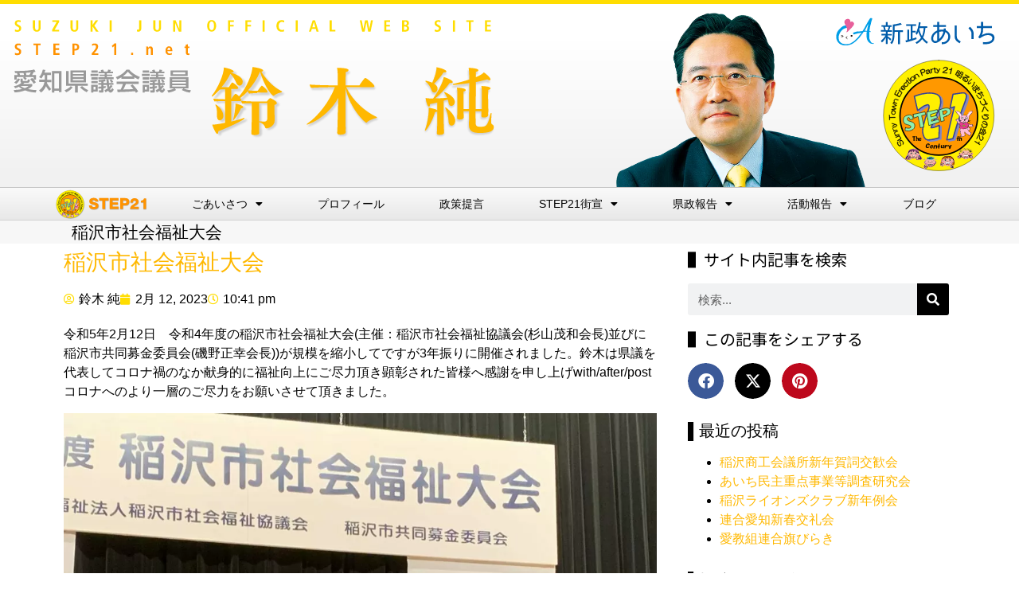

--- FILE ---
content_type: text/html; charset=UTF-8
request_url: https://step21.net/2023/02/12/%E7%A8%B2%E6%B2%A2%E5%B8%82%E7%A4%BE%E4%BC%9A%E7%A6%8F%E7%A5%89%E5%A4%A7%E4%BC%9A-4/
body_size: 16974
content:
<!DOCTYPE html>
<html dir="ltr" lang="ja">
<head>
<!-- wexal_pst_init.js does not exist -->
<!-- engagement_delay.js does not exist -->
<!-- proxy.php does not exists -->
<link rel="dns-prefetch" href="//www.googletagmanager.com/">
<link rel="preconnect" href="//www.googletagmanager.com/"><style>img.lazy{min-height:1px}</style><link href="https://step21.net/wp-content/plugins/w3-total-cache/pub/js/lazyload.min.js" as="script">
<meta charset="UTF-8">
<title>稲沢市社会福祉大会 - STEP21</title>
<!-- All in One SEO 4.9.2 - aioseo.com -->
<meta name="description" content="令和5年2月12日 令和4年度の稲沢市社会福祉大会(主催：稲沢市社会福祉協議会(杉山茂和会長)並びに稲沢市共同"/>
<meta name="robots" content="max-image-preview:large"/>
<meta name="author" content="鈴木 純"/>
<link rel="canonical" href="https://step21.net/2023/02/12/%e7%a8%b2%e6%b2%a2%e5%b8%82%e7%a4%be%e4%bc%9a%e7%a6%8f%e7%a5%89%e5%a4%a7%e4%bc%9a-4/"/>
<meta name="generator" content="All in One SEO (AIOSEO) 4.9.2"/>
<script type="application/ld+json" class="aioseo-schema">
			{"@context":"https:\/\/schema.org","@graph":[{"@type":"BlogPosting","@id":"https:\/\/step21.net\/2023\/02\/12\/%e7%a8%b2%e6%b2%a2%e5%b8%82%e7%a4%be%e4%bc%9a%e7%a6%8f%e7%a5%89%e5%a4%a7%e4%bc%9a-4\/#blogposting","name":"\u7a32\u6ca2\u5e02\u793e\u4f1a\u798f\u7949\u5927\u4f1a - STEP21","headline":"\u7a32\u6ca2\u5e02\u793e\u4f1a\u798f\u7949\u5927\u4f1a","author":{"@id":"https:\/\/step21.net\/author\/jun\/#author"},"publisher":{"@id":"https:\/\/step21.net\/#organization"},"image":{"@type":"ImageObject","url":"https:\/\/step21.net\/wp-content\/uploads\/2023\/02\/6F60E9E6-3C72-4FA0-A9A9-D7C21B00B835.jpeg","@id":"https:\/\/step21.net\/2023\/02\/12\/%e7%a8%b2%e6%b2%a2%e5%b8%82%e7%a4%be%e4%bc%9a%e7%a6%8f%e7%a5%89%e5%a4%a7%e4%bc%9a-4\/#articleImage"},"datePublished":"2023-02-12T22:41:22+09:00","dateModified":"2023-02-12T22:41:23+09:00","inLanguage":"ja","mainEntityOfPage":{"@id":"https:\/\/step21.net\/2023\/02\/12\/%e7%a8%b2%e6%b2%a2%e5%b8%82%e7%a4%be%e4%bc%9a%e7%a6%8f%e7%a5%89%e5%a4%a7%e4%bc%9a-4\/#webpage"},"isPartOf":{"@id":"https:\/\/step21.net\/2023\/02\/12\/%e7%a8%b2%e6%b2%a2%e5%b8%82%e7%a4%be%e4%bc%9a%e7%a6%8f%e7%a5%89%e5%a4%a7%e4%bc%9a-4\/#webpage"},"articleSection":"\u30d6\u30ed\u30b0"},{"@type":"BreadcrumbList","@id":"https:\/\/step21.net\/2023\/02\/12\/%e7%a8%b2%e6%b2%a2%e5%b8%82%e7%a4%be%e4%bc%9a%e7%a6%8f%e7%a5%89%e5%a4%a7%e4%bc%9a-4\/#breadcrumblist","itemListElement":[{"@type":"ListItem","@id":"https:\/\/step21.net#listItem","position":1,"name":"\u30db\u30fc\u30e0","item":"https:\/\/step21.net","nextItem":{"@type":"ListItem","@id":"https:\/\/step21.net\/category\/blog\/#listItem","name":"\u30d6\u30ed\u30b0"}},{"@type":"ListItem","@id":"https:\/\/step21.net\/category\/blog\/#listItem","position":2,"name":"\u30d6\u30ed\u30b0","item":"https:\/\/step21.net\/category\/blog\/","nextItem":{"@type":"ListItem","@id":"https:\/\/step21.net\/2023\/02\/12\/%e7%a8%b2%e6%b2%a2%e5%b8%82%e7%a4%be%e4%bc%9a%e7%a6%8f%e7%a5%89%e5%a4%a7%e4%bc%9a-4\/#listItem","name":"\u7a32\u6ca2\u5e02\u793e\u4f1a\u798f\u7949\u5927\u4f1a"},"previousItem":{"@type":"ListItem","@id":"https:\/\/step21.net#listItem","name":"\u30db\u30fc\u30e0"}},{"@type":"ListItem","@id":"https:\/\/step21.net\/2023\/02\/12\/%e7%a8%b2%e6%b2%a2%e5%b8%82%e7%a4%be%e4%bc%9a%e7%a6%8f%e7%a5%89%e5%a4%a7%e4%bc%9a-4\/#listItem","position":3,"name":"\u7a32\u6ca2\u5e02\u793e\u4f1a\u798f\u7949\u5927\u4f1a","previousItem":{"@type":"ListItem","@id":"https:\/\/step21.net\/category\/blog\/#listItem","name":"\u30d6\u30ed\u30b0"}}]},{"@type":"Organization","@id":"https:\/\/step21.net\/#organization","name":"STEP21 STEP21","description":"\u611b\u77e5\u770c\u8b70\u4f1a\u8b70\u54e1 \u9234\u6728\u7d14 \u30aa\u30d5\u30a3\u30b7\u30e3\u30eb\u30b5\u30a4\u30c8 STEP21 , \u30b9\u30c6\u30c3\u30d721 , \u3059\u3066\u3063\u307721","url":"https:\/\/step21.net\/","logo":{"@type":"ImageObject","url":"https:\/\/suzukijun.jp\/wp-content\/uploads\/2021\/08\/Markstep21.svg","@id":"https:\/\/step21.net\/2023\/02\/12\/%e7%a8%b2%e6%b2%a2%e5%b8%82%e7%a4%be%e4%bc%9a%e7%a6%8f%e7%a5%89%e5%a4%a7%e4%bc%9a-4\/#organizationLogo"},"image":{"@id":"https:\/\/step21.net\/2023\/02\/12\/%e7%a8%b2%e6%b2%a2%e5%b8%82%e7%a4%be%e4%bc%9a%e7%a6%8f%e7%a5%89%e5%a4%a7%e4%bc%9a-4\/#organizationLogo"},"sameAs":["https:\/\/facebook.com\/jun","https:\/\/x.com\/jun","https:\/\/instagram.com\/jun"]},{"@type":"Person","@id":"https:\/\/step21.net\/author\/jun\/#author","url":"https:\/\/step21.net\/author\/jun\/","name":"\u9234\u6728 \u7d14","image":{"@type":"ImageObject","@id":"https:\/\/step21.net\/2023\/02\/12\/%e7%a8%b2%e6%b2%a2%e5%b8%82%e7%a4%be%e4%bc%9a%e7%a6%8f%e7%a5%89%e5%a4%a7%e4%bc%9a-4\/#authorImage","url":"https:\/\/secure.gravatar.com\/avatar\/8fbb07b61c5f3ca2e43af3331906c5e8ef07b247cb0d32a9baf9f44cc851e1ab?s=96&d=mm&r=g","width":96,"height":96,"caption":"\u9234\u6728 \u7d14"}},{"@type":"WebPage","@id":"https:\/\/step21.net\/2023\/02\/12\/%e7%a8%b2%e6%b2%a2%e5%b8%82%e7%a4%be%e4%bc%9a%e7%a6%8f%e7%a5%89%e5%a4%a7%e4%bc%9a-4\/#webpage","url":"https:\/\/step21.net\/2023\/02\/12\/%e7%a8%b2%e6%b2%a2%e5%b8%82%e7%a4%be%e4%bc%9a%e7%a6%8f%e7%a5%89%e5%a4%a7%e4%bc%9a-4\/","name":"\u7a32\u6ca2\u5e02\u793e\u4f1a\u798f\u7949\u5927\u4f1a - STEP21","description":"\u4ee4\u548c5\u5e742\u670812\u65e5 \u4ee4\u548c4\u5e74\u5ea6\u306e\u7a32\u6ca2\u5e02\u793e\u4f1a\u798f\u7949\u5927\u4f1a(\u4e3b\u50ac\uff1a\u7a32\u6ca2\u5e02\u793e\u4f1a\u798f\u7949\u5354\u8b70\u4f1a(\u6749\u5c71\u8302\u548c\u4f1a\u9577)\u4e26\u3073\u306b\u7a32\u6ca2\u5e02\u5171\u540c","inLanguage":"ja","isPartOf":{"@id":"https:\/\/step21.net\/#website"},"breadcrumb":{"@id":"https:\/\/step21.net\/2023\/02\/12\/%e7%a8%b2%e6%b2%a2%e5%b8%82%e7%a4%be%e4%bc%9a%e7%a6%8f%e7%a5%89%e5%a4%a7%e4%bc%9a-4\/#breadcrumblist"},"author":{"@id":"https:\/\/step21.net\/author\/jun\/#author"},"creator":{"@id":"https:\/\/step21.net\/author\/jun\/#author"},"datePublished":"2023-02-12T22:41:22+09:00","dateModified":"2023-02-12T22:41:23+09:00"},{"@type":"WebSite","@id":"https:\/\/step21.net\/#website","url":"https:\/\/step21.net\/","name":"STEP21","alternateName":"STEP21 \u9234\u6728\u7d14\u306e\u30aa\u30d5\u30a3\u30b7\u30e3\u30eb\u30b5\u30a4\u30c8","description":"\u611b\u77e5\u770c\u8b70\u4f1a\u8b70\u54e1 \u9234\u6728\u7d14 \u30aa\u30d5\u30a3\u30b7\u30e3\u30eb\u30b5\u30a4\u30c8","inLanguage":"ja","publisher":{"@id":"https:\/\/step21.net\/#organization"}}]}
		</script>
<!-- All in One SEO -->
<!-- Google tag (gtag.js) consent mode dataLayer added by Site Kit -->
<script id="google_gtagjs-js-consent-mode-data-layer">
window.dataLayer = window.dataLayer || [];function gtag(){dataLayer.push(arguments);}
gtag('consent', 'default', {"ad_personalization":"denied","ad_storage":"denied","ad_user_data":"denied","analytics_storage":"denied","functionality_storage":"denied","security_storage":"denied","personalization_storage":"denied","region":["AT","BE","BG","CH","CY","CZ","DE","DK","EE","ES","FI","FR","GB","GR","HR","HU","IE","IS","IT","LI","LT","LU","LV","MT","NL","NO","PL","PT","RO","SE","SI","SK"],"wait_for_update":500});
window._googlesitekitConsentCategoryMap = {"statistics":["analytics_storage"],"marketing":["ad_storage","ad_user_data","ad_personalization"],"functional":["functionality_storage","security_storage"],"preferences":["personalization_storage"]};
window._googlesitekitConsents = {"ad_personalization":"denied","ad_storage":"denied","ad_user_data":"denied","analytics_storage":"denied","functionality_storage":"denied","security_storage":"denied","personalization_storage":"denied","region":["AT","BE","BG","CH","CY","CZ","DE","DK","EE","ES","FI","FR","GB","GR","HR","HU","IE","IS","IT","LI","LT","LU","LV","MT","NL","NO","PL","PT","RO","SE","SI","SK"],"wait_for_update":500};
</script>
<!-- Google タグ (gtag.js) の終了同意モード dataLayer が Site Kit によって追加されました -->
<link rel='dns-prefetch' href='//www.googletagmanager.com'/>
<link rel="alternate" type="application/rss+xml" title="STEP21 &raquo; 稲沢市社会福祉大会 のコメントのフィード" href="https://step21.net/2023/02/12/%e7%a8%b2%e6%b2%a2%e5%b8%82%e7%a4%be%e4%bc%9a%e7%a6%8f%e7%a5%89%e5%a4%a7%e4%bc%9a-4/feed/"/>
<style id='wp-img-auto-sizes-contain-inline-css'>
img:is([sizes=auto i],[sizes^="auto," i]){contain-intrinsic-size:3000px 1500px}
/*# sourceURL=wp-img-auto-sizes-contain-inline-css */
</style>
<link rel='stylesheet' id='wp-block-library-css' href='https://step21.net/wp-includes/css/dist/block-library/style.min.css?ver=d8b43c0a3c579b6a197b935c683d20cb' media='all'/>
<link rel='stylesheet' id='aioseo/css/src/vue/standalone/blocks/table-of-contents/global.scss-css' href='https://step21.net/wp-content/plugins/all-in-one-seo-pack/dist/Lite/assets/css/table-of-contents/global.e90f6d47.css?ver=4.9.2' media='all'/>
<style id='global-styles-inline-css'>
:root{--wp--preset--aspect-ratio--square: 1;--wp--preset--aspect-ratio--4-3: 4/3;--wp--preset--aspect-ratio--3-4: 3/4;--wp--preset--aspect-ratio--3-2: 3/2;--wp--preset--aspect-ratio--2-3: 2/3;--wp--preset--aspect-ratio--16-9: 16/9;--wp--preset--aspect-ratio--9-16: 9/16;--wp--preset--color--black: #000000;--wp--preset--color--cyan-bluish-gray: #abb8c3;--wp--preset--color--white: #ffffff;--wp--preset--color--pale-pink: #f78da7;--wp--preset--color--vivid-red: #cf2e2e;--wp--preset--color--luminous-vivid-orange: #ff6900;--wp--preset--color--luminous-vivid-amber: #fcb900;--wp--preset--color--light-green-cyan: #7bdcb5;--wp--preset--color--vivid-green-cyan: #00d084;--wp--preset--color--pale-cyan-blue: #8ed1fc;--wp--preset--color--vivid-cyan-blue: #0693e3;--wp--preset--color--vivid-purple: #9b51e0;--wp--preset--gradient--vivid-cyan-blue-to-vivid-purple: linear-gradient(135deg,rgb(6,147,227) 0%,rgb(155,81,224) 100%);--wp--preset--gradient--light-green-cyan-to-vivid-green-cyan: linear-gradient(135deg,rgb(122,220,180) 0%,rgb(0,208,130) 100%);--wp--preset--gradient--luminous-vivid-amber-to-luminous-vivid-orange: linear-gradient(135deg,rgb(252,185,0) 0%,rgb(255,105,0) 100%);--wp--preset--gradient--luminous-vivid-orange-to-vivid-red: linear-gradient(135deg,rgb(255,105,0) 0%,rgb(207,46,46) 100%);--wp--preset--gradient--very-light-gray-to-cyan-bluish-gray: linear-gradient(135deg,rgb(238,238,238) 0%,rgb(169,184,195) 100%);--wp--preset--gradient--cool-to-warm-spectrum: linear-gradient(135deg,rgb(74,234,220) 0%,rgb(151,120,209) 20%,rgb(207,42,186) 40%,rgb(238,44,130) 60%,rgb(251,105,98) 80%,rgb(254,248,76) 100%);--wp--preset--gradient--blush-light-purple: linear-gradient(135deg,rgb(255,206,236) 0%,rgb(152,150,240) 100%);--wp--preset--gradient--blush-bordeaux: linear-gradient(135deg,rgb(254,205,165) 0%,rgb(254,45,45) 50%,rgb(107,0,62) 100%);--wp--preset--gradient--luminous-dusk: linear-gradient(135deg,rgb(255,203,112) 0%,rgb(199,81,192) 50%,rgb(65,88,208) 100%);--wp--preset--gradient--pale-ocean: linear-gradient(135deg,rgb(255,245,203) 0%,rgb(182,227,212) 50%,rgb(51,167,181) 100%);--wp--preset--gradient--electric-grass: linear-gradient(135deg,rgb(202,248,128) 0%,rgb(113,206,126) 100%);--wp--preset--gradient--midnight: linear-gradient(135deg,rgb(2,3,129) 0%,rgb(40,116,252) 100%);--wp--preset--font-size--small: 13px;--wp--preset--font-size--medium: 20px;--wp--preset--font-size--large: 36px;--wp--preset--font-size--x-large: 42px;--wp--preset--spacing--20: 0.44rem;--wp--preset--spacing--30: 0.67rem;--wp--preset--spacing--40: 1rem;--wp--preset--spacing--50: 1.5rem;--wp--preset--spacing--60: 2.25rem;--wp--preset--spacing--70: 3.38rem;--wp--preset--spacing--80: 5.06rem;--wp--preset--shadow--natural: 6px 6px 9px rgba(0, 0, 0, 0.2);--wp--preset--shadow--deep: 12px 12px 50px rgba(0, 0, 0, 0.4);--wp--preset--shadow--sharp: 6px 6px 0px rgba(0, 0, 0, 0.2);--wp--preset--shadow--outlined: 6px 6px 0px -3px rgb(255, 255, 255), 6px 6px rgb(0, 0, 0);--wp--preset--shadow--crisp: 6px 6px 0px rgb(0, 0, 0);}:root { --wp--style--global--content-size: 800px;--wp--style--global--wide-size: 1200px; }:where(body) { margin: 0; }.wp-site-blocks > .alignleft { float: left; margin-right: 2em; }.wp-site-blocks > .alignright { float: right; margin-left: 2em; }.wp-site-blocks > .aligncenter { justify-content: center; margin-left: auto; margin-right: auto; }:where(.wp-site-blocks) > * { margin-block-start: 24px; margin-block-end: 0; }:where(.wp-site-blocks) > :first-child { margin-block-start: 0; }:where(.wp-site-blocks) > :last-child { margin-block-end: 0; }:root { --wp--style--block-gap: 24px; }:root :where(.is-layout-flow) > :first-child{margin-block-start: 0;}:root :where(.is-layout-flow) > :last-child{margin-block-end: 0;}:root :where(.is-layout-flow) > *{margin-block-start: 24px;margin-block-end: 0;}:root :where(.is-layout-constrained) > :first-child{margin-block-start: 0;}:root :where(.is-layout-constrained) > :last-child{margin-block-end: 0;}:root :where(.is-layout-constrained) > *{margin-block-start: 24px;margin-block-end: 0;}:root :where(.is-layout-flex){gap: 24px;}:root :where(.is-layout-grid){gap: 24px;}.is-layout-flow > .alignleft{float: left;margin-inline-start: 0;margin-inline-end: 2em;}.is-layout-flow > .alignright{float: right;margin-inline-start: 2em;margin-inline-end: 0;}.is-layout-flow > .aligncenter{margin-left: auto !important;margin-right: auto !important;}.is-layout-constrained > .alignleft{float: left;margin-inline-start: 0;margin-inline-end: 2em;}.is-layout-constrained > .alignright{float: right;margin-inline-start: 2em;margin-inline-end: 0;}.is-layout-constrained > .aligncenter{margin-left: auto !important;margin-right: auto !important;}.is-layout-constrained > :where(:not(.alignleft):not(.alignright):not(.alignfull)){max-width: var(--wp--style--global--content-size);margin-left: auto !important;margin-right: auto !important;}.is-layout-constrained > .alignwide{max-width: var(--wp--style--global--wide-size);}body .is-layout-flex{display: flex;}.is-layout-flex{flex-wrap: wrap;align-items: center;}.is-layout-flex > :is(*, div){margin: 0;}body .is-layout-grid{display: grid;}.is-layout-grid > :is(*, div){margin: 0;}body{padding-top: 0px;padding-right: 0px;padding-bottom: 0px;padding-left: 0px;}a:where(:not(.wp-element-button)){text-decoration: underline;}:root :where(.wp-element-button, .wp-block-button__link){background-color: #32373c;border-width: 0;color: #fff;font-family: inherit;font-size: inherit;font-style: inherit;font-weight: inherit;letter-spacing: inherit;line-height: inherit;padding-top: calc(0.667em + 2px);padding-right: calc(1.333em + 2px);padding-bottom: calc(0.667em + 2px);padding-left: calc(1.333em + 2px);text-decoration: none;text-transform: inherit;}.has-black-color{color: var(--wp--preset--color--black) !important;}.has-cyan-bluish-gray-color{color: var(--wp--preset--color--cyan-bluish-gray) !important;}.has-white-color{color: var(--wp--preset--color--white) !important;}.has-pale-pink-color{color: var(--wp--preset--color--pale-pink) !important;}.has-vivid-red-color{color: var(--wp--preset--color--vivid-red) !important;}.has-luminous-vivid-orange-color{color: var(--wp--preset--color--luminous-vivid-orange) !important;}.has-luminous-vivid-amber-color{color: var(--wp--preset--color--luminous-vivid-amber) !important;}.has-light-green-cyan-color{color: var(--wp--preset--color--light-green-cyan) !important;}.has-vivid-green-cyan-color{color: var(--wp--preset--color--vivid-green-cyan) !important;}.has-pale-cyan-blue-color{color: var(--wp--preset--color--pale-cyan-blue) !important;}.has-vivid-cyan-blue-color{color: var(--wp--preset--color--vivid-cyan-blue) !important;}.has-vivid-purple-color{color: var(--wp--preset--color--vivid-purple) !important;}.has-black-background-color{background-color: var(--wp--preset--color--black) !important;}.has-cyan-bluish-gray-background-color{background-color: var(--wp--preset--color--cyan-bluish-gray) !important;}.has-white-background-color{background-color: var(--wp--preset--color--white) !important;}.has-pale-pink-background-color{background-color: var(--wp--preset--color--pale-pink) !important;}.has-vivid-red-background-color{background-color: var(--wp--preset--color--vivid-red) !important;}.has-luminous-vivid-orange-background-color{background-color: var(--wp--preset--color--luminous-vivid-orange) !important;}.has-luminous-vivid-amber-background-color{background-color: var(--wp--preset--color--luminous-vivid-amber) !important;}.has-light-green-cyan-background-color{background-color: var(--wp--preset--color--light-green-cyan) !important;}.has-vivid-green-cyan-background-color{background-color: var(--wp--preset--color--vivid-green-cyan) !important;}.has-pale-cyan-blue-background-color{background-color: var(--wp--preset--color--pale-cyan-blue) !important;}.has-vivid-cyan-blue-background-color{background-color: var(--wp--preset--color--vivid-cyan-blue) !important;}.has-vivid-purple-background-color{background-color: var(--wp--preset--color--vivid-purple) !important;}.has-black-border-color{border-color: var(--wp--preset--color--black) !important;}.has-cyan-bluish-gray-border-color{border-color: var(--wp--preset--color--cyan-bluish-gray) !important;}.has-white-border-color{border-color: var(--wp--preset--color--white) !important;}.has-pale-pink-border-color{border-color: var(--wp--preset--color--pale-pink) !important;}.has-vivid-red-border-color{border-color: var(--wp--preset--color--vivid-red) !important;}.has-luminous-vivid-orange-border-color{border-color: var(--wp--preset--color--luminous-vivid-orange) !important;}.has-luminous-vivid-amber-border-color{border-color: var(--wp--preset--color--luminous-vivid-amber) !important;}.has-light-green-cyan-border-color{border-color: var(--wp--preset--color--light-green-cyan) !important;}.has-vivid-green-cyan-border-color{border-color: var(--wp--preset--color--vivid-green-cyan) !important;}.has-pale-cyan-blue-border-color{border-color: var(--wp--preset--color--pale-cyan-blue) !important;}.has-vivid-cyan-blue-border-color{border-color: var(--wp--preset--color--vivid-cyan-blue) !important;}.has-vivid-purple-border-color{border-color: var(--wp--preset--color--vivid-purple) !important;}.has-vivid-cyan-blue-to-vivid-purple-gradient-background{background: var(--wp--preset--gradient--vivid-cyan-blue-to-vivid-purple) !important;}.has-light-green-cyan-to-vivid-green-cyan-gradient-background{background: var(--wp--preset--gradient--light-green-cyan-to-vivid-green-cyan) !important;}.has-luminous-vivid-amber-to-luminous-vivid-orange-gradient-background{background: var(--wp--preset--gradient--luminous-vivid-amber-to-luminous-vivid-orange) !important;}.has-luminous-vivid-orange-to-vivid-red-gradient-background{background: var(--wp--preset--gradient--luminous-vivid-orange-to-vivid-red) !important;}.has-very-light-gray-to-cyan-bluish-gray-gradient-background{background: var(--wp--preset--gradient--very-light-gray-to-cyan-bluish-gray) !important;}.has-cool-to-warm-spectrum-gradient-background{background: var(--wp--preset--gradient--cool-to-warm-spectrum) !important;}.has-blush-light-purple-gradient-background{background: var(--wp--preset--gradient--blush-light-purple) !important;}.has-blush-bordeaux-gradient-background{background: var(--wp--preset--gradient--blush-bordeaux) !important;}.has-luminous-dusk-gradient-background{background: var(--wp--preset--gradient--luminous-dusk) !important;}.has-pale-ocean-gradient-background{background: var(--wp--preset--gradient--pale-ocean) !important;}.has-electric-grass-gradient-background{background: var(--wp--preset--gradient--electric-grass) !important;}.has-midnight-gradient-background{background: var(--wp--preset--gradient--midnight) !important;}.has-small-font-size{font-size: var(--wp--preset--font-size--small) !important;}.has-medium-font-size{font-size: var(--wp--preset--font-size--medium) !important;}.has-large-font-size{font-size: var(--wp--preset--font-size--large) !important;}.has-x-large-font-size{font-size: var(--wp--preset--font-size--x-large) !important;}
:root :where(.wp-block-pullquote){font-size: 1.5em;line-height: 1.6;}
/*# sourceURL=global-styles-inline-css */
</style>
<link rel='stylesheet' id='font-awesome-css' href='https://step21.net/wp-content/plugins/elementor/assets/lib/font-awesome/css/font-awesome.min.css?ver=4.7.0' media='all'/>
<link rel='stylesheet' id='scrollup-css-css' href='https://step21.net/wp-content/plugins/smooth-scroll-up/css/scrollup.css?ver=d8b43c0a3c579b6a197b935c683d20cb' media='all'/>
<link rel='stylesheet' id='hello-elementor-css' href='https://step21.net/wp-content/themes/hello-elementor/assets/css/reset.css?ver=3.4.5' media='all'/>
<link rel='stylesheet' id='hello-elementor-theme-style-css' href='https://step21.net/wp-content/themes/hello-elementor/assets/css/theme.css?ver=3.4.5' media='all'/>
<link rel='stylesheet' id='chld_thm_cfg_child-css' href='https://step21.net/wp-content/themes/hello-elementor-child/style.css?ver=d8b43c0a3c579b6a197b935c683d20cb' media='all'/>
<link rel='stylesheet' id='hello-elementor-header-footer-css' href='https://step21.net/wp-content/themes/hello-elementor/assets/css/header-footer.css?ver=3.4.5' media='all'/>
<link rel='stylesheet' id='elementor-frontend-css' href='https://step21.net/wp-content/plugins/elementor/assets/css/frontend.min.css?ver=3.33.4' media='all'/>
<link rel='stylesheet' id='widget-image-css' href='https://step21.net/wp-content/plugins/elementor/assets/css/widget-image.min.css?ver=3.33.4' media='all'/>
<link rel='stylesheet' id='widget-nav-menu-css' href='https://step21.net/wp-content/plugins/elementor-pro/assets/css/widget-nav-menu.min.css?ver=3.33.2' media='all'/>
<link rel='stylesheet' id='e-sticky-css' href='https://step21.net/wp-content/plugins/elementor-pro/assets/css/modules/sticky.min.css?ver=3.33.2' media='all'/>
<link rel='stylesheet' id='widget-heading-css' href='https://step21.net/wp-content/plugins/elementor/assets/css/widget-heading.min.css?ver=3.33.4' media='all'/>
<link rel='stylesheet' id='widget-social-icons-css' href='https://step21.net/wp-content/plugins/elementor/assets/css/widget-social-icons.min.css?ver=3.33.4' media='all'/>
<link rel='stylesheet' id='e-apple-webkit-css' href='https://step21.net/wp-content/plugins/elementor/assets/css/conditionals/apple-webkit.min.css?ver=3.33.4' media='all'/>
<link rel='stylesheet' id='elementor-icons-css' href='https://step21.net/wp-content/plugins/elementor/assets/lib/eicons/css/elementor-icons.min.css?ver=5.44.0' media='all'/>
<link rel='stylesheet' id='elementor-post-6-css' href='https://step21.net/wp-content/uploads/elementor/css/post-6.css?ver=1767976577' media='all'/>
<link rel='stylesheet' id='font-awesome-5-all-css' href='https://step21.net/wp-content/plugins/elementor/assets/lib/font-awesome/css/all.min.css?ver=3.33.4' media='all'/>
<link rel='stylesheet' id='font-awesome-4-shim-css' href='https://step21.net/wp-content/plugins/elementor/assets/lib/font-awesome/css/v4-shims.min.css?ver=3.33.4' media='all'/>
<link rel='stylesheet' id='elementor-post-21-css' href='https://step21.net/wp-content/uploads/elementor/css/post-21.css?ver=1767976577' media='all'/>
<link rel='stylesheet' id='elementor-post-7904-css' href='https://step21.net/wp-content/uploads/elementor/css/post-7904.css?ver=1767976577' media='all'/>
<link rel='stylesheet' id='elementor-post-7810-css' href='https://step21.net/wp-content/uploads/elementor/css/post-7810.css?ver=1767976577' media='all'/>
<link rel='stylesheet' id='elementor-gf-local-notosansjp-css' href='https://step21.net/wp-content/uploads/elementor/google-fonts/css/notosansjp.css?ver=1744692303' media='all'/>
<link rel='stylesheet' id='elementor-icons-shared-0-css' href='https://step21.net/wp-content/plugins/elementor/assets/lib/font-awesome/css/fontawesome.min.css?ver=5.15.3' media='all'/>
<link rel='stylesheet' id='elementor-icons-fa-solid-css' href='https://step21.net/wp-content/plugins/elementor/assets/lib/font-awesome/css/solid.min.css?ver=5.15.3' media='all'/>
<link rel='stylesheet' id='elementor-icons-fa-brands-css' href='https://step21.net/wp-content/plugins/elementor/assets/lib/font-awesome/css/brands.min.css?ver=5.15.3' media='all'/>
<script src="https://step21.net/wp-includes/js/jquery/jquery.min.js?ver=3.7.1" id="jquery-core-js"></script>
<script src="https://step21.net/wp-includes/js/jquery/jquery-migrate.min.js?ver=3.4.1" id="jquery-migrate-js"></script>
<script src="https://step21.net/wp-content/plugins/elementor/assets/lib/font-awesome/js/v4-shims.min.js?ver=3.33.4" id="font-awesome-4-shim-js"></script>
<!-- Site Kit によって追加された Google タグ（gtag.js）スニペット -->
<!-- Google アナリティクス スニペット (Site Kit が追加) -->
<script src="https://www.googletagmanager.com/gtag/js?id=G-JZF34Z5N55" id="google_gtagjs-js" async></script>
<script id="google_gtagjs-js-after">
window.dataLayer = window.dataLayer || [];function gtag(){dataLayer.push(arguments);}
gtag("set","linker",{"domains":["step21.net"]});
gtag("js", new Date());
gtag("set", "developer_id.dZTNiMT", true);
gtag("config", "G-JZF34Z5N55", {"googlesitekit_post_type":"post","googlesitekit_post_categories":"\u30d6\u30ed\u30b0","googlesitekit_post_date":"20230212"});
//# sourceURL=google_gtagjs-js-after
</script>
<link rel="alternate" title="JSON" type="application/json" href="https://step21.net/wp-json/wp/v2/posts/11195"/>
<meta name="generator" content="Site Kit by Google 1.168.0"/><link rel="icon" href="data:,">
<meta property="fb:app_id" content="278059792764340"/>	<style>
				.e-con.e-parent:nth-of-type(n+4):not(.e-lazyloaded):not(.e-no-lazyload),
				.e-con.e-parent:nth-of-type(n+4):not(.e-lazyloaded):not(.e-no-lazyload) * {
					background-image: none !important;
				}
				@media screen and (max-height: 1024px) {
					.e-con.e-parent:nth-of-type(n+3):not(.e-lazyloaded):not(.e-no-lazyload),
					.e-con.e-parent:nth-of-type(n+3):not(.e-lazyloaded):not(.e-no-lazyload) * {
						background-image: none !important;
					}
				}
				@media screen and (max-height: 640px) {
					.e-con.e-parent:nth-of-type(n+2):not(.e-lazyloaded):not(.e-no-lazyload),
					.e-con.e-parent:nth-of-type(n+2):not(.e-lazyloaded):not(.e-no-lazyload) * {
						background-image: none !important;
					}
				}
			</style>
<link rel="icon" href="https://step21.net/wp-content/uploads/2021/07/step21_mark-150x150.png" sizes="32x32"/>
<link rel="icon" href="https://step21.net/wp-content/uploads/2021/07/step21_mark-300x300.png" sizes="192x192"/>
<link rel="apple-touch-icon" href="https://step21.net/wp-content/uploads/2021/07/step21_mark-300x300.png"/>
<meta name="msapplication-TileImage" content="https://step21.net/wp-content/uploads/2021/07/step21_mark-300x300.png"/>
<style id="wp-custom-css">
			/* 画像に枠線を付ける */
img.waku {
    border: solid 1px #888888; /* 枠線のスタイル 太さ 色 */
    box-shadow: 3px 3px 5px #dddddd; /* 影の水平方向の距離 垂直方向の距離 ぼかしの距離 色 */
}
		</style>
<!-- ## NXS/OG ## --><!-- ## NXSOGTAGS ## --><!-- ## NXS/OG ## -->
<meta name="viewport" content="width=device-width, initial-scale=1.0, viewport-fit=cover"/></head>
<body class="wp-singular post-template-default single single-post postid-11195 single-format-standard wp-custom-logo wp-embed-responsive wp-theme-hello-elementor wp-child-theme-hello-elementor-child hello-elementor-default elementor-default elementor-template-canvas elementor-kit-6 elementor-page-7810">
<div data-elementor-type="single-post" data-elementor-id="7810" class="elementor elementor-7810 elementor-location-single post-11195 post type-post status-publish format-standard hentry category-blog" data-elementor-post-type="elementor_library">
<section class="elementor-section elementor-top-section elementor-element elementor-element-aca79bd elementor-section-full_width elementor-section-height-default elementor-section-height-default" data-id="aca79bd" data-element_type="section">
<div class="elementor-container elementor-column-gap-no">
<div class="elementor-column elementor-col-100 elementor-top-column elementor-element elementor-element-70073b9" data-id="70073b9" data-element_type="column">
<div class="elementor-widget-wrap elementor-element-populated">
<div class="elementor-element elementor-element-ac4e459 elementor-widget elementor-widget-template" data-id="ac4e459" data-element_type="widget" data-widget_type="template.default">
<div class="elementor-widget-container">
<div class="elementor-template">
<header data-elementor-type="header" data-elementor-id="21" class="elementor elementor-21 elementor-location-single" data-elementor-post-type="elementor_library">
<header class="elementor-section elementor-top-section elementor-element elementor-element-247a1b2 elementor-section-content-middle elementor-section-height-min-height elementor-hidden-mobile elementor-section-full_width elementor-section-height-default elementor-section-items-middle" data-id="247a1b2" data-element_type="section" data-settings="{&quot;background_background&quot;:&quot;gradient&quot;}">
<div class="elementor-container elementor-column-gap-no">
<div class="elementor-column elementor-col-100 elementor-top-column elementor-element elementor-element-49677a0" data-id="49677a0" data-element_type="column">
<div class="elementor-widget-wrap elementor-element-populated">
<section class="elementor-section elementor-inner-section elementor-element elementor-element-3f4bd49 elementor-section-full_width elementor-section-height-default elementor-section-height-default" data-id="3f4bd49" data-element_type="section" data-settings="{&quot;background_background&quot;:&quot;classic&quot;}">
<div class="elementor-container elementor-column-gap-no">
<div class="elementor-column elementor-col-33 elementor-inner-column elementor-element elementor-element-f7103a7" data-id="f7103a7" data-element_type="column">
<div class="elementor-widget-wrap elementor-element-populated">
<div class="elementor-element elementor-element-058fffb elementor-widget elementor-widget-image" data-id="058fffb" data-element_type="widget" data-widget_type="image.default">
<div class="elementor-widget-container">
<img width="800" height="800" src="data:image/svg+xml,%3Csvg%20xmlns='http://www.w3.org/2000/svg'%20viewBox='0%200%20800%20800'%3E%3C/svg%3E" data-src="https://step21.net/wp-content/uploads/2021/12/SuzukiJun_hdrs.svg" class="attachment-large size-large wp-image-9096 lazy" alt=""/>	</div>
</div>
</div>
</div>
<div class="elementor-column elementor-col-33 elementor-inner-column elementor-element elementor-element-6c62e6b" data-id="6c62e6b" data-element_type="column">
<div class="elementor-widget-wrap">
</div>
</div>
<div class="elementor-column elementor-col-33 elementor-inner-column elementor-element elementor-element-a8bb1ba" data-id="a8bb1ba" data-element_type="column">
<div class="elementor-widget-wrap elementor-element-populated">
<div class="elementor-element elementor-element-5fb69d8 elementor-widget elementor-widget-image" data-id="5fb69d8" data-element_type="widget" data-widget_type="image.default">
<div class="elementor-widget-container">
<img width="800" height="800" src="data:image/svg+xml,%3Csvg%20xmlns='http://www.w3.org/2000/svg'%20viewBox='0%200%20800%20800'%3E%3C/svg%3E" data-src="https://step21.net/wp-content/uploads/2021/12/shinseiAichi.svg" class="attachment-large size-large wp-image-9097 lazy" alt=""/>	</div>
</div>
</div>
</div>
</div>
</section>
</div>
</div>
</div>
</header>
<header class="elementor-section elementor-top-section elementor-element elementor-element-c302aab elementor-section-full_width elementor-hidden-desktop elementor-hidden-tablet elementor-section-height-default elementor-section-height-default" data-id="c302aab" data-element_type="section" data-settings="{&quot;background_background&quot;:&quot;gradient&quot;}">
<div class="elementor-container elementor-column-gap-no">
<div class="elementor-column elementor-col-100 elementor-top-column elementor-element elementor-element-e2f43d4" data-id="e2f43d4" data-element_type="column">
<div class="elementor-widget-wrap elementor-element-populated">
<section class="elementor-section elementor-inner-section elementor-element elementor-element-cba6299 elementor-section-full_width elementor-section-height-default elementor-section-height-default" data-id="cba6299" data-element_type="section" data-settings="{&quot;background_background&quot;:&quot;classic&quot;}">
<div class="elementor-container elementor-column-gap-no">
<div class="elementor-column elementor-col-100 elementor-inner-column elementor-element elementor-element-4d057f7" data-id="4d057f7" data-element_type="column">
<div class="elementor-widget-wrap elementor-element-populated">
<div class="elementor-element elementor-element-363ed91 elementor-widget elementor-widget-image" data-id="363ed91" data-element_type="widget" data-widget_type="image.default">
<div class="elementor-widget-container">
<img width="800" height="800" src="data:image/svg+xml,%3Csvg%20xmlns='http://www.w3.org/2000/svg'%20viewBox='0%200%20800%20800'%3E%3C/svg%3E" data-src="https://step21.net/wp-content/uploads/2021/12/SuzukiJun_hdr4s.svg" class="attachment-large size-large wp-image-9099 lazy" alt=""/>	</div>
</div>
</div>
</div>
</div>
</section>
</div>
</div>
</div>
</header>
<nav class="elementor-section elementor-top-section elementor-element elementor-element-ea6ba00 elementor-section-boxed elementor-section-height-default elementor-section-height-default" data-id="ea6ba00" data-element_type="section" data-settings="{&quot;background_background&quot;:&quot;gradient&quot;,&quot;sticky&quot;:&quot;top&quot;,&quot;animation&quot;:&quot;none&quot;,&quot;sticky_on&quot;:[&quot;desktop&quot;,&quot;tablet&quot;,&quot;mobile&quot;],&quot;sticky_offset&quot;:0,&quot;sticky_effects_offset&quot;:0,&quot;sticky_anchor_link_offset&quot;:0}">
<div class="elementor-container elementor-column-gap-no">
<div class="elementor-column elementor-col-100 elementor-top-column elementor-element elementor-element-69986da" data-id="69986da" data-element_type="column">
<div class="elementor-widget-wrap elementor-element-populated">
<div class="elementor-element elementor-element-4612274 elementor-widget__width-auto elementor-widget-mobile__width-auto elementor-widget elementor-widget-theme-site-logo elementor-widget-image" data-id="4612274" data-element_type="widget" data-widget_type="theme-site-logo.default">
<div class="elementor-widget-container">
<a href="https://step21.net">
<img width="1" height="1" src="data:image/svg+xml,%3Csvg%20xmlns='http://www.w3.org/2000/svg'%20viewBox='0%200%201%201'%3E%3C/svg%3E" data-src="https://step21.net/wp-content/uploads/2021/08/Markstep21.svg" class="attachment-full size-full wp-image-23 lazy" alt="STEP21 Logo"/>	</a>
</div>
</div>
<div class="elementor-element elementor-element-303025e elementor-nav-menu__align-justify elementor-nav-menu--dropdown-mobile elementor-nav-menu--stretch elementor-widget__width-initial elementor-widget-mobile__width-auto elementor-nav-menu__text-align-aside elementor-nav-menu--toggle elementor-nav-menu--burger elementor-widget elementor-widget-nav-menu" data-id="303025e" data-element_type="widget" data-settings="{&quot;full_width&quot;:&quot;stretch&quot;,&quot;layout&quot;:&quot;horizontal&quot;,&quot;submenu_icon&quot;:{&quot;value&quot;:&quot;&lt;i class=\&quot;fas fa-caret-down\&quot; aria-hidden=\&quot;true\&quot;&gt;&lt;\/i&gt;&quot;,&quot;library&quot;:&quot;fa-solid&quot;},&quot;toggle&quot;:&quot;burger&quot;}" data-widget_type="nav-menu.default">
<div class="elementor-widget-container">
<nav aria-label="メニュー" class="elementor-nav-menu--main elementor-nav-menu__container elementor-nav-menu--layout-horizontal e--pointer-background e--animation-grow">
<ul id="menu-1-303025e" class="elementor-nav-menu"><li class="menu-item menu-item-type-post_type menu-item-object-page menu-item-has-children menu-item-9117"><a href="https://step21.net/goaisatsu/" class="elementor-item">ごあいさつ</a>
<ul class="sub-menu elementor-nav-menu--dropdown">
<li class="menu-item menu-item-type-post_type menu-item-object-page menu-item-9133"><a href="https://step21.net/goaisatsu/" class="elementor-sub-item">2025年 R7</a></li>
<li class="menu-item menu-item-type-post_type menu-item-object-page menu-item-14755"><a href="https://step21.net/goaisatsu/goaisatsu-2024/" class="elementor-sub-item">2024年 R6</a></li>
<li class="menu-item menu-item-type-post_type menu-item-object-page menu-item-12948"><a href="https://step21.net/goaisatsu/goaisatsu-2021/" class="elementor-sub-item">2021年 R3</a></li>
<li class="menu-item menu-item-type-post_type menu-item-object-page menu-item-9123"><a href="https://step21.net/goaisatsu/goaisatsu-2020/" class="elementor-sub-item">2020年 R2</a></li>
<li class="menu-item menu-item-type-post_type menu-item-object-page menu-item-9122"><a href="https://step21.net/goaisatsu/goaisatsu-2019/" class="elementor-sub-item">2019年 R1</a></li>
<li class="menu-item menu-item-type-post_type menu-item-object-page menu-item-9121"><a href="https://step21.net/goaisatsu/goaisatsu-2018/" class="elementor-sub-item">2018年 H30</a></li>
<li class="menu-item menu-item-type-post_type menu-item-object-page menu-item-9120"><a href="https://step21.net/goaisatsu/goaisatsu-2017/" class="elementor-sub-item">2017年 H29</a></li>
<li class="menu-item menu-item-type-post_type menu-item-object-page menu-item-9119"><a href="https://step21.net/goaisatsu/goaisatsu-2016/" class="elementor-sub-item">2016年 H28</a></li>
<li class="menu-item menu-item-type-post_type menu-item-object-page menu-item-9118"><a href="https://step21.net/goaisatsu/goaisatsu-2015/" class="elementor-sub-item">2015年 H27</a></li>
</ul>
</li>
<li class="menu-item menu-item-type-post_type menu-item-object-page menu-item-9112"><a href="https://step21.net/profile/" class="elementor-item">プロフィール</a></li>
<li class="menu-item menu-item-type-post_type menu-item-object-page menu-item-9130"><a href="https://step21.net/seisaku/" class="elementor-item">政策提言</a></li>
<li class="menu-item menu-item-type-post_type menu-item-object-page menu-item-has-children menu-item-13877"><a href="https://step21.net/gaisen-2025/" class="elementor-item">STEP21街宣</a>
<ul class="sub-menu elementor-nav-menu--dropdown">
<li class="menu-item menu-item-type-post_type menu-item-object-page menu-item-13887"><a href="https://step21.net/gaisen-2025/" class="elementor-sub-item">2025年 R7</a></li>
<li class="menu-item menu-item-type-post_type menu-item-object-page menu-item-13888"><a href="https://step21.net/gaisen-2025/gaisen-2024/" class="elementor-sub-item">2024年 R6</a></li>
<li class="menu-item menu-item-type-post_type menu-item-object-page menu-item-11370"><a href="https://step21.net/gaisen-2025/gaisen-2023/" class="elementor-sub-item">2023年 R5</a></li>
<li class="menu-item menu-item-type-post_type menu-item-object-page menu-item-11345"><a href="https://step21.net/gaisen-2025/gaisen-2022/" class="elementor-sub-item">2022年 R4</a></li>
<li class="menu-item menu-item-type-post_type menu-item-object-page menu-item-9134"><a href="https://step21.net/gaisen-2025/gaisen-2021/" class="elementor-sub-item">2021年 R3</a></li>
<li class="menu-item menu-item-type-post_type menu-item-object-page menu-item-9131"><a href="https://step21.net/gaisen-2025/gaisen-2020/" class="elementor-sub-item">2020年 R2</a></li>
<li class="menu-item menu-item-type-post_type menu-item-object-page menu-item-9132"><a href="https://step21.net/gaisen-2025/gaisen-2019/" class="elementor-sub-item">2019年 R1</a></li>
<li class="menu-item menu-item-type-post_type menu-item-object-page menu-item-9400"><a href="https://step21.net/gaisen-2025/gaisen-2018/" class="elementor-sub-item">2018年 H30</a></li>
<li class="menu-item menu-item-type-post_type menu-item-object-page menu-item-9442"><a href="https://step21.net/gaisen-2025/gaisen-2017/" class="elementor-sub-item">2017年 H29</a></li>
<li class="menu-item menu-item-type-post_type menu-item-object-page menu-item-9485"><a href="https://step21.net/gaisen-2025/gaisen-2016/" class="elementor-sub-item">2016年 H28</a></li>
<li class="menu-item menu-item-type-post_type menu-item-object-page menu-item-9570"><a href="https://step21.net/gaisen-2025/gaisen-2015/" class="elementor-sub-item">2015年 H27</a></li>
<li class="menu-item menu-item-type-post_type menu-item-object-page menu-item-9569"><a href="https://step21.net/gaisen-2025/gaisen-2014/" class="elementor-sub-item">2014年 H26</a></li>
<li class="menu-item menu-item-type-post_type menu-item-object-page menu-item-9609"><a href="https://step21.net/gaisen-2025/gaisen-2013/" class="elementor-sub-item">2013年 H25</a></li>
<li class="menu-item menu-item-type-post_type menu-item-object-page menu-item-9651"><a href="https://step21.net/gaisen-2025/gaisen-2012/" class="elementor-sub-item">2012年 H24</a></li>
<li class="menu-item menu-item-type-post_type menu-item-object-page menu-item-9699"><a href="https://step21.net/gaisen-2025/gaisen-2011/" class="elementor-sub-item">2011年 H23</a></li>
</ul>
</li>
<li class="menu-item menu-item-type-post_type menu-item-object-page menu-item-has-children menu-item-9114"><a href="https://step21.net/kensei/" class="elementor-item">県政報告</a>
<ul class="sub-menu elementor-nav-menu--dropdown">
<li class="menu-item menu-item-type-post_type menu-item-object-page menu-item-15895"><a href="https://step21.net/kensei-2025/" class="elementor-sub-item">2025年 R7</a></li>
<li class="menu-item menu-item-type-post_type menu-item-object-page menu-item-15504"><a href="https://step21.net/kensei-2024/" class="elementor-sub-item">2024年 R6</a></li>
<li class="menu-item menu-item-type-post_type menu-item-object-page menu-item-14890"><a href="https://step21.net/kensei-2023/" class="elementor-sub-item">2023年 R5</a></li>
<li class="menu-item menu-item-type-post_type menu-item-object-page menu-item-15467"><a href="https://step21.net/kensei-2022/" class="elementor-sub-item">2022年 R4</a></li>
<li class="menu-item menu-item-type-post_type menu-item-object-page menu-item-15446"><a href="https://step21.net/kensei-2021/" class="elementor-sub-item">2021年 R3</a></li>
<li class="menu-item menu-item-type-post_type menu-item-object-page menu-item-15428"><a href="https://step21.net/kensei-2020/" class="elementor-sub-item">2020年 R2</a></li>
<li class="menu-item menu-item-type-post_type menu-item-object-page menu-item-11538"><a href="https://step21.net/kensei-2019/" class="elementor-sub-item">2019年 R1</a></li>
<li class="menu-item menu-item-type-post_type menu-item-object-page menu-item-15409"><a href="https://step21.net/kensei-2018/" class="elementor-sub-item">2018年 H30</a></li>
<li class="menu-item menu-item-type-post_type menu-item-object-page menu-item-9138"><a href="https://step21.net/kensei-2017/" class="elementor-sub-item">2017年 H29</a></li>
<li class="menu-item menu-item-type-post_type menu-item-object-page menu-item-9200"><a href="https://step21.net/kensei-2016/" class="elementor-sub-item">2016年 H28</a></li>
<li class="menu-item menu-item-type-post_type menu-item-object-page menu-item-9232"><a href="https://step21.net/kensei-2015/" class="elementor-sub-item">2015年 H27</a></li>
<li class="menu-item menu-item-type-post_type menu-item-object-page menu-item-9264"><a href="https://step21.net/kensei-2014/" class="elementor-sub-item">2014年 H26</a></li>
<li class="menu-item menu-item-type-post_type menu-item-object-page menu-item-9326"><a href="https://step21.net/kensei-2013/" class="elementor-sub-item">2013年 H25</a></li>
<li class="menu-item menu-item-type-post_type menu-item-object-page menu-item-9325"><a href="https://step21.net/kensei-2012/" class="elementor-sub-item">2012年 H24</a></li>
<li class="menu-item menu-item-type-post_type menu-item-object-page menu-item-9324"><a href="https://step21.net/kensei-2011/" class="elementor-sub-item">2011年 H23</a></li>
</ul>
</li>
<li class="menu-item menu-item-type-post_type menu-item-object-page menu-item-has-children menu-item-9113"><a href="https://step21.net/katsudou/" class="elementor-item">活動報告</a>
<ul class="sub-menu elementor-nav-menu--dropdown">
<li class="menu-item menu-item-type-post_type menu-item-object-page menu-item-12826"><a href="https://step21.net/katsudou/" class="elementor-sub-item">活動報告</a></li>
<li class="menu-item menu-item-type-post_type menu-item-object-page menu-item-12825"><a href="https://step21.net/archive/" class="elementor-sub-item">アーカイブ</a></li>
</ul>
</li>
<li class="menu-item menu-item-type-taxonomy menu-item-object-category current-post-ancestor current-menu-parent current-post-parent menu-item-7819"><a href="https://step21.net/category/blog/" class="elementor-item">ブログ</a></li>
</ul>	</nav>
<div class="elementor-menu-toggle" role="button" tabindex="0" aria-label="Menu Toggle" aria-expanded="false">
<i aria-hidden="true" role="presentation" class="elementor-menu-toggle__icon--open eicon-menu-bar"></i><i aria-hidden="true" role="presentation" class="elementor-menu-toggle__icon--close eicon-close"></i>	</div>
<nav class="elementor-nav-menu--dropdown elementor-nav-menu__container" aria-hidden="true">
<ul id="menu-2-303025e" class="elementor-nav-menu"><li class="menu-item menu-item-type-post_type menu-item-object-page menu-item-has-children menu-item-9117"><a href="https://step21.net/goaisatsu/" class="elementor-item" tabindex="-1">ごあいさつ</a>
<ul class="sub-menu elementor-nav-menu--dropdown">
<li class="menu-item menu-item-type-post_type menu-item-object-page menu-item-9133"><a href="https://step21.net/goaisatsu/" class="elementor-sub-item" tabindex="-1">2025年 R7</a></li>
<li class="menu-item menu-item-type-post_type menu-item-object-page menu-item-14755"><a href="https://step21.net/goaisatsu/goaisatsu-2024/" class="elementor-sub-item" tabindex="-1">2024年 R6</a></li>
<li class="menu-item menu-item-type-post_type menu-item-object-page menu-item-12948"><a href="https://step21.net/goaisatsu/goaisatsu-2021/" class="elementor-sub-item" tabindex="-1">2021年 R3</a></li>
<li class="menu-item menu-item-type-post_type menu-item-object-page menu-item-9123"><a href="https://step21.net/goaisatsu/goaisatsu-2020/" class="elementor-sub-item" tabindex="-1">2020年 R2</a></li>
<li class="menu-item menu-item-type-post_type menu-item-object-page menu-item-9122"><a href="https://step21.net/goaisatsu/goaisatsu-2019/" class="elementor-sub-item" tabindex="-1">2019年 R1</a></li>
<li class="menu-item menu-item-type-post_type menu-item-object-page menu-item-9121"><a href="https://step21.net/goaisatsu/goaisatsu-2018/" class="elementor-sub-item" tabindex="-1">2018年 H30</a></li>
<li class="menu-item menu-item-type-post_type menu-item-object-page menu-item-9120"><a href="https://step21.net/goaisatsu/goaisatsu-2017/" class="elementor-sub-item" tabindex="-1">2017年 H29</a></li>
<li class="menu-item menu-item-type-post_type menu-item-object-page menu-item-9119"><a href="https://step21.net/goaisatsu/goaisatsu-2016/" class="elementor-sub-item" tabindex="-1">2016年 H28</a></li>
<li class="menu-item menu-item-type-post_type menu-item-object-page menu-item-9118"><a href="https://step21.net/goaisatsu/goaisatsu-2015/" class="elementor-sub-item" tabindex="-1">2015年 H27</a></li>
</ul>
</li>
<li class="menu-item menu-item-type-post_type menu-item-object-page menu-item-9112"><a href="https://step21.net/profile/" class="elementor-item" tabindex="-1">プロフィール</a></li>
<li class="menu-item menu-item-type-post_type menu-item-object-page menu-item-9130"><a href="https://step21.net/seisaku/" class="elementor-item" tabindex="-1">政策提言</a></li>
<li class="menu-item menu-item-type-post_type menu-item-object-page menu-item-has-children menu-item-13877"><a href="https://step21.net/gaisen-2025/" class="elementor-item" tabindex="-1">STEP21街宣</a>
<ul class="sub-menu elementor-nav-menu--dropdown">
<li class="menu-item menu-item-type-post_type menu-item-object-page menu-item-13887"><a href="https://step21.net/gaisen-2025/" class="elementor-sub-item" tabindex="-1">2025年 R7</a></li>
<li class="menu-item menu-item-type-post_type menu-item-object-page menu-item-13888"><a href="https://step21.net/gaisen-2025/gaisen-2024/" class="elementor-sub-item" tabindex="-1">2024年 R6</a></li>
<li class="menu-item menu-item-type-post_type menu-item-object-page menu-item-11370"><a href="https://step21.net/gaisen-2025/gaisen-2023/" class="elementor-sub-item" tabindex="-1">2023年 R5</a></li>
<li class="menu-item menu-item-type-post_type menu-item-object-page menu-item-11345"><a href="https://step21.net/gaisen-2025/gaisen-2022/" class="elementor-sub-item" tabindex="-1">2022年 R4</a></li>
<li class="menu-item menu-item-type-post_type menu-item-object-page menu-item-9134"><a href="https://step21.net/gaisen-2025/gaisen-2021/" class="elementor-sub-item" tabindex="-1">2021年 R3</a></li>
<li class="menu-item menu-item-type-post_type menu-item-object-page menu-item-9131"><a href="https://step21.net/gaisen-2025/gaisen-2020/" class="elementor-sub-item" tabindex="-1">2020年 R2</a></li>
<li class="menu-item menu-item-type-post_type menu-item-object-page menu-item-9132"><a href="https://step21.net/gaisen-2025/gaisen-2019/" class="elementor-sub-item" tabindex="-1">2019年 R1</a></li>
<li class="menu-item menu-item-type-post_type menu-item-object-page menu-item-9400"><a href="https://step21.net/gaisen-2025/gaisen-2018/" class="elementor-sub-item" tabindex="-1">2018年 H30</a></li>
<li class="menu-item menu-item-type-post_type menu-item-object-page menu-item-9442"><a href="https://step21.net/gaisen-2025/gaisen-2017/" class="elementor-sub-item" tabindex="-1">2017年 H29</a></li>
<li class="menu-item menu-item-type-post_type menu-item-object-page menu-item-9485"><a href="https://step21.net/gaisen-2025/gaisen-2016/" class="elementor-sub-item" tabindex="-1">2016年 H28</a></li>
<li class="menu-item menu-item-type-post_type menu-item-object-page menu-item-9570"><a href="https://step21.net/gaisen-2025/gaisen-2015/" class="elementor-sub-item" tabindex="-1">2015年 H27</a></li>
<li class="menu-item menu-item-type-post_type menu-item-object-page menu-item-9569"><a href="https://step21.net/gaisen-2025/gaisen-2014/" class="elementor-sub-item" tabindex="-1">2014年 H26</a></li>
<li class="menu-item menu-item-type-post_type menu-item-object-page menu-item-9609"><a href="https://step21.net/gaisen-2025/gaisen-2013/" class="elementor-sub-item" tabindex="-1">2013年 H25</a></li>
<li class="menu-item menu-item-type-post_type menu-item-object-page menu-item-9651"><a href="https://step21.net/gaisen-2025/gaisen-2012/" class="elementor-sub-item" tabindex="-1">2012年 H24</a></li>
<li class="menu-item menu-item-type-post_type menu-item-object-page menu-item-9699"><a href="https://step21.net/gaisen-2025/gaisen-2011/" class="elementor-sub-item" tabindex="-1">2011年 H23</a></li>
</ul>
</li>
<li class="menu-item menu-item-type-post_type menu-item-object-page menu-item-has-children menu-item-9114"><a href="https://step21.net/kensei/" class="elementor-item" tabindex="-1">県政報告</a>
<ul class="sub-menu elementor-nav-menu--dropdown">
<li class="menu-item menu-item-type-post_type menu-item-object-page menu-item-15895"><a href="https://step21.net/kensei-2025/" class="elementor-sub-item" tabindex="-1">2025年 R7</a></li>
<li class="menu-item menu-item-type-post_type menu-item-object-page menu-item-15504"><a href="https://step21.net/kensei-2024/" class="elementor-sub-item" tabindex="-1">2024年 R6</a></li>
<li class="menu-item menu-item-type-post_type menu-item-object-page menu-item-14890"><a href="https://step21.net/kensei-2023/" class="elementor-sub-item" tabindex="-1">2023年 R5</a></li>
<li class="menu-item menu-item-type-post_type menu-item-object-page menu-item-15467"><a href="https://step21.net/kensei-2022/" class="elementor-sub-item" tabindex="-1">2022年 R4</a></li>
<li class="menu-item menu-item-type-post_type menu-item-object-page menu-item-15446"><a href="https://step21.net/kensei-2021/" class="elementor-sub-item" tabindex="-1">2021年 R3</a></li>
<li class="menu-item menu-item-type-post_type menu-item-object-page menu-item-15428"><a href="https://step21.net/kensei-2020/" class="elementor-sub-item" tabindex="-1">2020年 R2</a></li>
<li class="menu-item menu-item-type-post_type menu-item-object-page menu-item-11538"><a href="https://step21.net/kensei-2019/" class="elementor-sub-item" tabindex="-1">2019年 R1</a></li>
<li class="menu-item menu-item-type-post_type menu-item-object-page menu-item-15409"><a href="https://step21.net/kensei-2018/" class="elementor-sub-item" tabindex="-1">2018年 H30</a></li>
<li class="menu-item menu-item-type-post_type menu-item-object-page menu-item-9138"><a href="https://step21.net/kensei-2017/" class="elementor-sub-item" tabindex="-1">2017年 H29</a></li>
<li class="menu-item menu-item-type-post_type menu-item-object-page menu-item-9200"><a href="https://step21.net/kensei-2016/" class="elementor-sub-item" tabindex="-1">2016年 H28</a></li>
<li class="menu-item menu-item-type-post_type menu-item-object-page menu-item-9232"><a href="https://step21.net/kensei-2015/" class="elementor-sub-item" tabindex="-1">2015年 H27</a></li>
<li class="menu-item menu-item-type-post_type menu-item-object-page menu-item-9264"><a href="https://step21.net/kensei-2014/" class="elementor-sub-item" tabindex="-1">2014年 H26</a></li>
<li class="menu-item menu-item-type-post_type menu-item-object-page menu-item-9326"><a href="https://step21.net/kensei-2013/" class="elementor-sub-item" tabindex="-1">2013年 H25</a></li>
<li class="menu-item menu-item-type-post_type menu-item-object-page menu-item-9325"><a href="https://step21.net/kensei-2012/" class="elementor-sub-item" tabindex="-1">2012年 H24</a></li>
<li class="menu-item menu-item-type-post_type menu-item-object-page menu-item-9324"><a href="https://step21.net/kensei-2011/" class="elementor-sub-item" tabindex="-1">2011年 H23</a></li>
</ul>
</li>
<li class="menu-item menu-item-type-post_type menu-item-object-page menu-item-has-children menu-item-9113"><a href="https://step21.net/katsudou/" class="elementor-item" tabindex="-1">活動報告</a>
<ul class="sub-menu elementor-nav-menu--dropdown">
<li class="menu-item menu-item-type-post_type menu-item-object-page menu-item-12826"><a href="https://step21.net/katsudou/" class="elementor-sub-item" tabindex="-1">活動報告</a></li>
<li class="menu-item menu-item-type-post_type menu-item-object-page menu-item-12825"><a href="https://step21.net/archive/" class="elementor-sub-item" tabindex="-1">アーカイブ</a></li>
</ul>
</li>
<li class="menu-item menu-item-type-taxonomy menu-item-object-category current-post-ancestor current-menu-parent current-post-parent menu-item-7819"><a href="https://step21.net/category/blog/" class="elementor-item" tabindex="-1">ブログ</a></li>
</ul>	</nav>
</div>
</div>
</div>
</div>
</div>
</nav>
</header>
</div>
</div>
</div>
</div>
</div>
</div>
</section>
<section class="elementor-section elementor-top-section elementor-element elementor-element-c8e1d34 elementor-section-boxed elementor-section-height-default elementor-section-height-default" data-id="c8e1d34" data-element_type="section" data-settings="{&quot;background_background&quot;:&quot;classic&quot;}">
<div class="elementor-container elementor-column-gap-default">
<div class="elementor-column elementor-col-100 elementor-top-column elementor-element elementor-element-80fe070" data-id="80fe070" data-element_type="column">
<div class="elementor-widget-wrap elementor-element-populated">
<div class="elementor-element elementor-element-80bff54 elementor-widget elementor-widget-theme-archive-title elementor-page-title elementor-widget-heading" data-id="80bff54" data-element_type="widget" data-widget_type="theme-archive-title.default">
<div class="elementor-widget-container">
<h1 class="elementor-heading-title elementor-size-default">稲沢市社会福祉大会</h1>	</div>
</div>
</div>
</div>
</div>
</section>
<section class="elementor-section elementor-top-section elementor-element elementor-element-c7ad1c3 elementor-section-boxed elementor-section-height-default elementor-section-height-default" data-id="c7ad1c3" data-element_type="section">
<div class="elementor-container elementor-column-gap-no">
<div class="elementor-column elementor-col-100 elementor-top-column elementor-element elementor-element-6ad7752" data-id="6ad7752" data-element_type="column">
<div class="elementor-widget-wrap elementor-element-populated">
<div class="elementor-element elementor-element-f7a712d elementor-widget elementor-widget-template" data-id="f7a712d" data-element_type="widget" data-widget_type="template.default">
<div class="elementor-widget-container">
<div class="elementor-template">
<div data-elementor-type="single-post" data-elementor-id="7862" class="elementor elementor-7862 elementor-location-single post-11195 post type-post status-publish format-standard hentry category-blog" data-elementor-post-type="elementor_library">
<section class="elementor-section elementor-top-section elementor-element elementor-element-40f7303 elementor-section-boxed elementor-section-height-default elementor-section-height-default" data-id="40f7303" data-element_type="section">
<div class="elementor-container elementor-column-gap-default">
<div class="elementor-column elementor-col-100 elementor-top-column elementor-element elementor-element-af2dd1e" data-id="af2dd1e" data-element_type="column">
<div class="elementor-widget-wrap elementor-element-populated">
<section class="elementor-section elementor-inner-section elementor-element elementor-element-87b44e0 elementor-section-boxed elementor-section-height-default elementor-section-height-default" data-id="87b44e0" data-element_type="section">
<div class="elementor-container elementor-column-gap-no">
<div class="elementor-column elementor-col-66 elementor-inner-column elementor-element elementor-element-31d9f6c" data-id="31d9f6c" data-element_type="column">
<div class="elementor-widget-wrap elementor-element-populated">
<div class="elementor-element elementor-element-add0e01 elementor-widget elementor-widget-theme-post-title elementor-page-title elementor-widget-heading" data-id="add0e01" data-element_type="widget" data-widget_type="theme-post-title.default">
<div class="elementor-widget-container">
<h3 class="elementor-heading-title elementor-size-default">稲沢市社会福祉大会</h3>	</div>
</div>
<div class="elementor-element elementor-element-74953e1 elementor-widget elementor-widget-post-info" data-id="74953e1" data-element_type="widget" data-widget_type="post-info.default">
<div class="elementor-widget-container">
<ul class="elementor-inline-items elementor-icon-list-items elementor-post-info">
<li class="elementor-icon-list-item elementor-repeater-item-ae4ba6d elementor-inline-item" itemprop="author">
<a href="https://step21.net/author/jun/">
<span class="elementor-icon-list-icon">
<i aria-hidden="true" class="far fa-user-circle"></i>	</span>
<span class="elementor-icon-list-text elementor-post-info__item elementor-post-info__item--type-author">
鈴木 純	</span>
</a>
</li>
<li class="elementor-icon-list-item elementor-repeater-item-ee01515 elementor-inline-item" itemprop="datePublished">
<a href="https://step21.net/2023/02/12/">
<span class="elementor-icon-list-icon">
<i aria-hidden="true" class="fas fa-calendar"></i>	</span>
<span class="elementor-icon-list-text elementor-post-info__item elementor-post-info__item--type-date">
<time>2月 12, 2023</time>	</span>
</a>
</li>
<li class="elementor-icon-list-item elementor-repeater-item-391604e elementor-inline-item">
<span class="elementor-icon-list-icon">
<i aria-hidden="true" class="far fa-clock"></i>	</span>
<span class="elementor-icon-list-text elementor-post-info__item elementor-post-info__item--type-time">
<time>10:41 pm</time>	</span>
</li>
</ul>
</div>
</div>
<div class="elementor-element elementor-element-21f978c elementor-widget elementor-widget-theme-post-content" data-id="21f978c" data-element_type="widget" data-widget_type="theme-post-content.default">
<div class="elementor-widget-container">
<p>令和5年2月12日　令和4年度の稲沢市社会福祉大会(主催：稲沢市社会福祉協議会(杉山茂和会長)並びに稲沢市共同募金委員会(磯野正幸会長))が規模を縮小してですが3年振りに開催されました。鈴木は県議を代表してコロナ禍のなか献身的に福祉向上にご尽力頂き顕彰された皆様へ感謝を申し上げwith/after/postコロナへのより一層のご尽力をお願いさせて頂きました。</p>
<figure class="wp-block-image size-large"><img fetchpriority="high" decoding="async" width="1024" height="763" src="data:image/svg+xml,%3Csvg%20xmlns='http://www.w3.org/2000/svg'%20viewBox='0%200%201024%20763'%3E%3C/svg%3E" data-src="https://step21.net/wp-content/uploads/2023/02/6F60E9E6-3C72-4FA0-A9A9-D7C21B00B835-1024x763.jpeg" alt="" class="wp-image-11196 lazy" data-srcset="https://step21.net/wp-content/uploads/2023/02/6F60E9E6-3C72-4FA0-A9A9-D7C21B00B835-1024x763.jpeg 1024w, https://step21.net/wp-content/uploads/2023/02/6F60E9E6-3C72-4FA0-A9A9-D7C21B00B835-300x224.jpeg 300w, https://step21.net/wp-content/uploads/2023/02/6F60E9E6-3C72-4FA0-A9A9-D7C21B00B835-768x572.jpeg 768w, https://step21.net/wp-content/uploads/2023/02/6F60E9E6-3C72-4FA0-A9A9-D7C21B00B835-1536x1145.jpeg 1536w, https://step21.net/wp-content/uploads/2023/02/6F60E9E6-3C72-4FA0-A9A9-D7C21B00B835-2048x1527.jpeg 2048w" data-sizes="(max-width: 1024px) 100vw, 1024px"/><figcaption class="wp-element-caption">写真は内藤さんのFBから</figcaption></figure>
<figure class="wp-block-image size-large"><img decoding="async" width="1024" height="768" src="data:image/svg+xml,%3Csvg%20xmlns='http://www.w3.org/2000/svg'%20viewBox='0%200%201024%20768'%3E%3C/svg%3E" data-src="https://step21.net/wp-content/uploads/2023/02/604D3725-0F89-40DF-BCEA-CDDBBE7D1399-1024x768.jpeg" alt="" class="wp-image-11197 lazy" data-srcset="https://step21.net/wp-content/uploads/2023/02/604D3725-0F89-40DF-BCEA-CDDBBE7D1399-1024x768.jpeg 1024w, https://step21.net/wp-content/uploads/2023/02/604D3725-0F89-40DF-BCEA-CDDBBE7D1399-300x225.jpeg 300w, https://step21.net/wp-content/uploads/2023/02/604D3725-0F89-40DF-BCEA-CDDBBE7D1399-768x576.jpeg 768w, https://step21.net/wp-content/uploads/2023/02/604D3725-0F89-40DF-BCEA-CDDBBE7D1399.jpeg 1280w" data-sizes="(max-width: 1024px) 100vw, 1024px"/><figcaption class="wp-element-caption">社協会長表彰代表の内藤照美さん</figcaption></figure>
<figure class="wp-block-image size-large"><img decoding="async" width="1024" height="768" src="data:image/svg+xml,%3Csvg%20xmlns='http://www.w3.org/2000/svg'%20viewBox='0%200%201024%20768'%3E%3C/svg%3E" data-src="https://step21.net/wp-content/uploads/2023/02/D68DCDA2-5913-4899-AA1A-120FE4BF9ADE-1024x768.jpeg" alt="" class="wp-image-11198 lazy" data-srcset="https://step21.net/wp-content/uploads/2023/02/D68DCDA2-5913-4899-AA1A-120FE4BF9ADE-1024x768.jpeg 1024w, https://step21.net/wp-content/uploads/2023/02/D68DCDA2-5913-4899-AA1A-120FE4BF9ADE-300x225.jpeg 300w, https://step21.net/wp-content/uploads/2023/02/D68DCDA2-5913-4899-AA1A-120FE4BF9ADE-768x576.jpeg 768w, https://step21.net/wp-content/uploads/2023/02/D68DCDA2-5913-4899-AA1A-120FE4BF9ADE.jpeg 1280w" data-sizes="(max-width: 1024px) 100vw, 1024px"/><figcaption class="wp-element-caption">共同募金委員会長感謝状代表の稲沢市子ども会連絡協議会様</figcaption></figure>
<figure class="wp-block-image size-large"><img decoding="async" width="1024" height="768" src="data:image/svg+xml,%3Csvg%20xmlns='http://www.w3.org/2000/svg'%20viewBox='0%200%201024%20768'%3E%3C/svg%3E" data-src="https://step21.net/wp-content/uploads/2023/02/67A84448-AF82-48D6-A1EC-95093444188A-1024x768.jpeg" alt="" class="wp-image-11199 lazy" data-srcset="https://step21.net/wp-content/uploads/2023/02/67A84448-AF82-48D6-A1EC-95093444188A-1024x768.jpeg 1024w, https://step21.net/wp-content/uploads/2023/02/67A84448-AF82-48D6-A1EC-95093444188A-300x225.jpeg 300w, https://step21.net/wp-content/uploads/2023/02/67A84448-AF82-48D6-A1EC-95093444188A-768x576.jpeg 768w, https://step21.net/wp-content/uploads/2023/02/67A84448-AF82-48D6-A1EC-95093444188A.jpeg 1280w" data-sizes="(max-width: 1024px) 100vw, 1024px"/><figcaption class="wp-element-caption">県共同募金会長感謝状伝達代表の福助工業（株）様</figcaption></figure>
</div>
</div>
<div class="elementor-element elementor-element-b9e4931 elementor-post-navigation-borders-yes elementor-widget elementor-widget-post-navigation" data-id="b9e4931" data-element_type="widget" data-widget_type="post-navigation.default">
<div class="elementor-widget-container">
<div class="elementor-post-navigation" role="navigation" aria-label="Post Navigation">
<div class="elementor-post-navigation__prev elementor-post-navigation__link">
<a href="https://step21.net/2023/02/11/%e5%85%a8%e5%bb%ba%e6%84%9b%e7%9f%a5%e4%b8%80%e5%ae%ae%e6%94%af%e9%83%a8%e4%bc%9a%e8%ad%b0/" rel="prev"><span class="post-navigation__arrow-wrapper post-navigation__arrow-prev"><i aria-hidden="true" class="fas fa-chevron-circle-left"></i><span class="elementor-screen-only">Prev</span></span><span class="elementor-post-navigation__link__prev"><span class="post-navigation__prev--label">前の記事</span><span class="post-navigation__prev--title">全建愛知一宮支部会議</span></span></a>	</div>
<div class="elementor-post-navigation__separator-wrapper">
<div class="elementor-post-navigation__separator"></div>
</div>
<div class="elementor-post-navigation__next elementor-post-navigation__link">
<a href="https://step21.net/2023/02/18/%e3%83%88%e3%83%bc%e3%82%a8%e3%83%8d%e3%83%83%e3%82%af%e5%8a%b4%e7%b5%84%e6%9c%ac%e9%83%a8%e4%bb%a3%e8%a1%a8%e4%bb%a3%e8%ad%b0%e5%93%a1%e4%bc%9a/" rel="next"><span class="elementor-post-navigation__link__next"><span class="post-navigation__next--label">次の記事</span><span class="post-navigation__next--title">トーエネック労組本部代表代議員会</span></span><span class="post-navigation__arrow-wrapper post-navigation__arrow-next"><i aria-hidden="true" class="fas fa-chevron-circle-right"></i><span class="elementor-screen-only">Next</span></span></a>	</div>
</div>
</div>
</div>
</div>
</div>
<div class="elementor-column elementor-col-33 elementor-inner-column elementor-element elementor-element-7ea5b84" data-id="7ea5b84" data-element_type="column">
<div class="elementor-widget-wrap elementor-element-populated">
<div class="elementor-element elementor-element-93c5549 elementor-widget elementor-widget-heading" data-id="93c5549" data-element_type="widget" data-widget_type="heading.default">
<div class="elementor-widget-container">
<h3 class="elementor-heading-title elementor-size-default">▌サイト内記事を検索</h3>	</div>
</div>
<div class="elementor-element elementor-element-a979bc4 elementor-search-form--skin-classic elementor-search-form--button-type-icon elementor-search-form--icon-search elementor-widget elementor-widget-search-form" data-id="a979bc4" data-element_type="widget" data-settings="{&quot;skin&quot;:&quot;classic&quot;}" data-widget_type="search-form.default">
<div class="elementor-widget-container">
<search role="search">
<form class="elementor-search-form" action="https://step21.net" method="get">
<div class="elementor-search-form__container">
<label class="elementor-screen-only" for="elementor-search-form-a979bc4">検索</label>
<input id="elementor-search-form-a979bc4" placeholder="検索..." class="elementor-search-form__input" type="search" name="s" value="">
<button class="elementor-search-form__submit" type="submit" aria-label="検索">
<i aria-hidden="true" class="fas fa-search"></i>	</button>
</div>
</form>
</search>
</div>
</div>
<div class="elementor-element elementor-element-cc29f5e elementor-widget elementor-widget-heading" data-id="cc29f5e" data-element_type="widget" data-widget_type="heading.default">
<div class="elementor-widget-container">
<h3 class="elementor-heading-title elementor-size-default">▌この記事をシェアする</h3>	</div>
</div>
<div class="elementor-element elementor-element-a19eba9 elementor-share-buttons--view-icon elementor-share-buttons--skin-minimal elementor-share-buttons--shape-circle elementor-grid-0 elementor-share-buttons--color-official elementor-widget elementor-widget-share-buttons" data-id="a19eba9" data-element_type="widget" data-widget_type="share-buttons.default">
<div class="elementor-widget-container">
<div class="elementor-grid" role="list">
<div class="elementor-grid-item" role="listitem">
<div class="elementor-share-btn elementor-share-btn_facebook" role="button" tabindex="0" aria-label="Share on facebook">
<span class="elementor-share-btn__icon">
<i class="fab fa-facebook" aria-hidden="true"></i>	</span>
</div>
</div>
<div class="elementor-grid-item" role="listitem">
<div class="elementor-share-btn elementor-share-btn_x-twitter" role="button" tabindex="0" aria-label="Share on x-twitter">
<span class="elementor-share-btn__icon">
<i class="fab fa-x-twitter" aria-hidden="true"></i>	</span>
</div>
</div>
<div class="elementor-grid-item" role="listitem">
<div class="elementor-share-btn elementor-share-btn_pinterest" role="button" tabindex="0" aria-label="Share on pinterest">
<span class="elementor-share-btn__icon">
<i class="fab fa-pinterest" aria-hidden="true"></i>	</span>
</div>
</div>
</div>
</div>
</div>
<div class="elementor-element elementor-element-4ffdb53 elementor-widget elementor-widget-wp-widget-recent-posts" data-id="4ffdb53" data-element_type="widget" data-widget_type="wp-widget-recent-posts.default">
<div class="elementor-widget-container">
<h5>▌最近の投稿</h5><nav aria-label="▌最近の投稿">
<ul>
<li>
<a href="https://step21.net/2026/01/09/%e7%a8%b2%e6%b2%a2%e5%95%86%e5%b7%a5%e4%bc%9a%e8%ad%b0%e6%89%80%e6%96%b0%e5%b9%b4%e8%b3%80%e8%a9%9e%e4%ba%a4%e6%ad%93%e4%bc%9a-3/">稲沢商工会議所新年賀詞交歓会</a>
</li>
<li>
<a href="https://step21.net/2026/01/08/%e3%81%82%e3%81%84%e3%81%a1%e6%b0%91%e4%b8%bb%e9%87%8d%e7%82%b9%e4%ba%8b%e6%a5%ad%e7%ad%89%e8%aa%bf%e6%9f%bb%e7%a0%94%e7%a9%b6%e4%bc%9a/">あいち民主重点事業等調査研究会</a>
</li>
<li>
<a href="https://step21.net/2026/01/07/%e7%a8%b2%e6%b2%a2%e3%83%a9%e3%82%a4%e3%82%aa%e3%83%b3%e3%82%ba%e3%82%af%e3%83%a9%e3%83%96%e6%96%b0%e5%b9%b4%e4%be%8b%e4%bc%9a-2/">稲沢ライオンズクラブ新年例会</a>
</li>
<li>
<a href="https://step21.net/2026/01/06/%e9%80%a3%e5%90%88%e6%84%9b%e7%9f%a5%e6%96%b0%e6%98%a5%e4%ba%a4%e7%a4%bc%e4%bc%9a-6/">連合愛知新春交礼会</a>
</li>
<li>
<a href="https://step21.net/2026/01/05/%e6%84%9b%e6%95%99%e7%b5%84%e9%80%a3%e5%90%88%e6%97%97%e3%81%b3%e3%82%89%e3%81%8d-5/">愛教組連合旗びらき</a>
</li>
</ul>
</nav>	</div>
</div>
<div class="elementor-element elementor-element-dff2ce7 elementor-widget elementor-widget-wp-widget-calendar" data-id="dff2ce7" data-element_type="widget" data-widget_type="wp-widget-calendar.default">
<div class="elementor-widget-container">
<h5>▌投稿カレンダー</h5><div id="calendar_wrap" class="calendar_wrap"><table id="wp-calendar" class="wp-calendar-table">
<caption>2023年2月</caption>
<thead>
<tr>
<th scope="col" aria-label="日曜日">日</th>
<th scope="col" aria-label="月曜日">月</th>
<th scope="col" aria-label="火曜日">火</th>
<th scope="col" aria-label="水曜日">水</th>
<th scope="col" aria-label="木曜日">木</th>
<th scope="col" aria-label="金曜日">金</th>
<th scope="col" aria-label="土曜日">土</th>
</tr>
</thead>
<tbody>
<tr>
<td colspan="3" class="pad">&nbsp;</td><td>1</td><td><a href="https://step21.net/2023/02/02/" aria-label="2023年2月2日 に投稿を公開">2</a></td><td><a href="https://step21.net/2023/02/03/" aria-label="2023年2月3日 に投稿を公開">3</a></td><td>4</td>
</tr>
<tr>
<td><a href="https://step21.net/2023/02/05/" aria-label="2023年2月5日 に投稿を公開">5</a></td><td><a href="https://step21.net/2023/02/06/" aria-label="2023年2月6日 に投稿を公開">6</a></td><td>7</td><td>8</td><td><a href="https://step21.net/2023/02/09/" aria-label="2023年2月9日 に投稿を公開">9</a></td><td><a href="https://step21.net/2023/02/10/" aria-label="2023年2月10日 に投稿を公開">10</a></td><td><a href="https://step21.net/2023/02/11/" aria-label="2023年2月11日 に投稿を公開">11</a></td>
</tr>
<tr>
<td><a href="https://step21.net/2023/02/12/" aria-label="2023年2月12日 に投稿を公開">12</a></td><td>13</td><td>14</td><td>15</td><td>16</td><td>17</td><td><a href="https://step21.net/2023/02/18/" aria-label="2023年2月18日 に投稿を公開">18</a></td>
</tr>
<tr>
<td>19</td><td><a href="https://step21.net/2023/02/20/" aria-label="2023年2月20日 に投稿を公開">20</a></td><td>21</td><td>22</td><td>23</td><td>24</td><td><a href="https://step21.net/2023/02/25/" aria-label="2023年2月25日 に投稿を公開">25</a></td>
</tr>
<tr>
<td>26</td><td>27</td><td>28</td>
<td class="pad" colspan="4">&nbsp;</td>
</tr>
</tbody>
</table><nav aria-label="前と次の月" class="wp-calendar-nav">
<span class="wp-calendar-nav-prev"><a href="https://step21.net/2023/01/">&laquo; 1月</a></span>
<span class="pad">&nbsp;</span>
<span class="wp-calendar-nav-next"><a href="https://step21.net/2023/03/">3月 &raquo;</a></span>
</nav></div>	</div>
</div>
<div class="elementor-element elementor-element-951246f elementor-widget elementor-widget-wp-widget-archives" data-id="951246f" data-element_type="widget" data-widget_type="wp-widget-archives.default">
<div class="elementor-widget-container">
<h5>▌投稿アーカイブ</h5>	<label class="screen-reader-text" for="archives-dropdown-REPLACE_TO_ID">▌投稿アーカイブ</label>
<select id="archives-dropdown-REPLACE_TO_ID" name="archive-dropdown">
<option value="">月を選択</option>
<option value='https://step21.net/2026/01/'> 2026年1月 &nbsp;(11)</option>
<option value='https://step21.net/2025/12/'> 2025年12月 &nbsp;(10)</option>
<option value='https://step21.net/2025/11/'> 2025年11月 &nbsp;(17)</option>
<option value='https://step21.net/2025/10/'> 2025年10月 &nbsp;(17)</option>
<option value='https://step21.net/2025/09/'> 2025年9月 &nbsp;(9)</option>
<option value='https://step21.net/2025/08/'> 2025年8月 &nbsp;(17)</option>
<option value='https://step21.net/2025/07/'> 2025年7月 &nbsp;(19)</option>
<option value='https://step21.net/2025/06/'> 2025年6月 &nbsp;(12)</option>
<option value='https://step21.net/2025/05/'> 2025年5月 &nbsp;(24)</option>
<option value='https://step21.net/2025/04/'> 2025年4月 &nbsp;(18)</option>
<option value='https://step21.net/2025/03/'> 2025年3月 &nbsp;(22)</option>
<option value='https://step21.net/2025/02/'> 2025年2月 &nbsp;(19)</option>
<option value='https://step21.net/2025/01/'> 2025年1月 &nbsp;(18)</option>
<option value='https://step21.net/2024/12/'> 2024年12月 &nbsp;(11)</option>
<option value='https://step21.net/2024/11/'> 2024年11月 &nbsp;(20)</option>
<option value='https://step21.net/2024/10/'> 2024年10月 &nbsp;(17)</option>
<option value='https://step21.net/2024/09/'> 2024年9月 &nbsp;(13)</option>
<option value='https://step21.net/2024/08/'> 2024年8月 &nbsp;(19)</option>
<option value='https://step21.net/2024/07/'> 2024年7月 &nbsp;(14)</option>
<option value='https://step21.net/2024/06/'> 2024年6月 &nbsp;(11)</option>
<option value='https://step21.net/2024/05/'> 2024年5月 &nbsp;(19)</option>
<option value='https://step21.net/2024/04/'> 2024年4月 &nbsp;(7)</option>
<option value='https://step21.net/2024/03/'> 2024年3月 &nbsp;(9)</option>
<option value='https://step21.net/2024/02/'> 2024年2月 &nbsp;(6)</option>
<option value='https://step21.net/2024/01/'> 2024年1月 &nbsp;(15)</option>
<option value='https://step21.net/2023/12/'> 2023年12月 &nbsp;(10)</option>
<option value='https://step21.net/2023/11/'> 2023年11月 &nbsp;(24)</option>
<option value='https://step21.net/2023/10/'> 2023年10月 &nbsp;(13)</option>
<option value='https://step21.net/2023/09/'> 2023年9月 &nbsp;(27)</option>
<option value='https://step21.net/2023/08/'> 2023年8月 &nbsp;(14)</option>
<option value='https://step21.net/2023/07/'> 2023年7月 &nbsp;(14)</option>
<option value='https://step21.net/2023/06/'> 2023年6月 &nbsp;(13)</option>
<option value='https://step21.net/2023/05/'> 2023年5月 &nbsp;(19)</option>
<option value='https://step21.net/2023/04/'> 2023年4月 &nbsp;(14)</option>
<option value='https://step21.net/2023/03/'> 2023年3月 &nbsp;(13)</option>
<option value='https://step21.net/2023/02/'> 2023年2月 &nbsp;(14)</option>
<option value='https://step21.net/2023/01/'> 2023年1月 &nbsp;(17)</option>
<option value='https://step21.net/2022/12/'> 2022年12月 &nbsp;(7)</option>
<option value='https://step21.net/2022/11/'> 2022年11月 &nbsp;(14)</option>
<option value='https://step21.net/2022/10/'> 2022年10月 &nbsp;(15)</option>
<option value='https://step21.net/2022/09/'> 2022年9月 &nbsp;(12)</option>
<option value='https://step21.net/2022/08/'> 2022年8月 &nbsp;(17)</option>
<option value='https://step21.net/2022/07/'> 2022年7月 &nbsp;(17)</option>
<option value='https://step21.net/2022/06/'> 2022年6月 &nbsp;(12)</option>
<option value='https://step21.net/2022/05/'> 2022年5月 &nbsp;(8)</option>
<option value='https://step21.net/2022/04/'> 2022年4月 &nbsp;(23)</option>
<option value='https://step21.net/2022/03/'> 2022年3月 &nbsp;(12)</option>
<option value='https://step21.net/2022/02/'> 2022年2月 &nbsp;(9)</option>
<option value='https://step21.net/2022/01/'> 2022年1月 &nbsp;(9)</option>
<option value='https://step21.net/2021/12/'> 2021年12月 &nbsp;(5)</option>
<option value='https://step21.net/2021/11/'> 2021年11月 &nbsp;(10)</option>
<option value='https://step21.net/2021/10/'> 2021年10月 &nbsp;(12)</option>
<option value='https://step21.net/2021/09/'> 2021年9月 &nbsp;(6)</option>
<option value='https://step21.net/2021/08/'> 2021年8月 &nbsp;(9)</option>
<option value='https://step21.net/2021/07/'> 2021年7月 &nbsp;(16)</option>
<option value='https://step21.net/2021/06/'> 2021年6月 &nbsp;(8)</option>
<option value='https://step21.net/2021/05/'> 2021年5月 &nbsp;(5)</option>
<option value='https://step21.net/2021/04/'> 2021年4月 &nbsp;(7)</option>
<option value='https://step21.net/2021/03/'> 2021年3月 &nbsp;(11)</option>
<option value='https://step21.net/2021/02/'> 2021年2月 &nbsp;(12)</option>
<option value='https://step21.net/2021/01/'> 2021年1月 &nbsp;(7)</option>
<option value='https://step21.net/2020/12/'> 2020年12月 &nbsp;(1)</option>
<option value='https://step21.net/2020/11/'> 2020年11月 &nbsp;(6)</option>
<option value='https://step21.net/2020/10/'> 2020年10月 &nbsp;(8)</option>
<option value='https://step21.net/2020/09/'> 2020年9月 &nbsp;(5)</option>
<option value='https://step21.net/2020/08/'> 2020年8月 &nbsp;(4)</option>
<option value='https://step21.net/2020/07/'> 2020年7月 &nbsp;(8)</option>
<option value='https://step21.net/2020/06/'> 2020年6月 &nbsp;(5)</option>
<option value='https://step21.net/2020/05/'> 2020年5月 &nbsp;(8)</option>
<option value='https://step21.net/2020/04/'> 2020年4月 &nbsp;(5)</option>
<option value='https://step21.net/2020/03/'> 2020年3月 &nbsp;(10)</option>
<option value='https://step21.net/2020/02/'> 2020年2月 &nbsp;(13)</option>
<option value='https://step21.net/2020/01/'> 2020年1月 &nbsp;(22)</option>
<option value='https://step21.net/2019/12/'> 2019年12月 &nbsp;(2)</option>
<option value='https://step21.net/2019/11/'> 2019年11月 &nbsp;(15)</option>
<option value='https://step21.net/2019/10/'> 2019年10月 &nbsp;(13)</option>
<option value='https://step21.net/2019/09/'> 2019年9月 &nbsp;(17)</option>
<option value='https://step21.net/2019/08/'> 2019年8月 &nbsp;(12)</option>
<option value='https://step21.net/2019/07/'> 2019年7月 &nbsp;(2)</option>
<option value='https://step21.net/2019/06/'> 2019年6月 &nbsp;(11)</option>
<option value='https://step21.net/2019/05/'> 2019年5月 &nbsp;(8)</option>
<option value='https://step21.net/2019/04/'> 2019年4月 &nbsp;(6)</option>
<option value='https://step21.net/2019/03/'> 2019年3月 &nbsp;(3)</option>
<option value='https://step21.net/2019/02/'> 2019年2月 &nbsp;(6)</option>
<option value='https://step21.net/2019/01/'> 2019年1月 &nbsp;(20)</option>
<option value='https://step21.net/2018/12/'> 2018年12月 &nbsp;(2)</option>
<option value='https://step21.net/2018/11/'> 2018年11月 &nbsp;(24)</option>
<option value='https://step21.net/2018/10/'> 2018年10月 &nbsp;(24)</option>
<option value='https://step21.net/2018/09/'> 2018年9月 &nbsp;(9)</option>
<option value='https://step21.net/2018/08/'> 2018年8月 &nbsp;(4)</option>
<option value='https://step21.net/2018/07/'> 2018年7月 &nbsp;(8)</option>
<option value='https://step21.net/2018/06/'> 2018年6月 &nbsp;(7)</option>
<option value='https://step21.net/2018/05/'> 2018年5月 &nbsp;(19)</option>
<option value='https://step21.net/2018/04/'> 2018年4月 &nbsp;(5)</option>
<option value='https://step21.net/2018/03/'> 2018年3月 &nbsp;(3)</option>
<option value='https://step21.net/2018/02/'> 2018年2月 &nbsp;(1)</option>
<option value='https://step21.net/2018/01/'> 2018年1月 &nbsp;(4)</option>
<option value='https://step21.net/2017/12/'> 2017年12月 &nbsp;(8)</option>
<option value='https://step21.net/2017/10/'> 2017年10月 &nbsp;(10)</option>
<option value='https://step21.net/2017/09/'> 2017年9月 &nbsp;(5)</option>
<option value='https://step21.net/2017/08/'> 2017年8月 &nbsp;(10)</option>
<option value='https://step21.net/2017/07/'> 2017年7月 &nbsp;(17)</option>
<option value='https://step21.net/2017/06/'> 2017年6月 &nbsp;(13)</option>
<option value='https://step21.net/2017/05/'> 2017年5月 &nbsp;(15)</option>
<option value='https://step21.net/2017/04/'> 2017年4月 &nbsp;(3)</option>
<option value='https://step21.net/2017/03/'> 2017年3月 &nbsp;(7)</option>
<option value='https://step21.net/2017/02/'> 2017年2月 &nbsp;(6)</option>
<option value='https://step21.net/2017/01/'> 2017年1月 &nbsp;(8)</option>
<option value='https://step21.net/2016/11/'> 2016年11月 &nbsp;(8)</option>
<option value='https://step21.net/2016/10/'> 2016年10月 &nbsp;(18)</option>
<option value='https://step21.net/2016/09/'> 2016年9月 &nbsp;(9)</option>
<option value='https://step21.net/2016/08/'> 2016年8月 &nbsp;(13)</option>
<option value='https://step21.net/2016/07/'> 2016年7月 &nbsp;(14)</option>
<option value='https://step21.net/2016/06/'> 2016年6月 &nbsp;(19)</option>
<option value='https://step21.net/2016/05/'> 2016年5月 &nbsp;(15)</option>
<option value='https://step21.net/2016/04/'> 2016年4月 &nbsp;(3)</option>
<option value='https://step21.net/2016/03/'> 2016年3月 &nbsp;(8)</option>
<option value='https://step21.net/2016/02/'> 2016年2月 &nbsp;(10)</option>
<option value='https://step21.net/2016/01/'> 2016年1月 &nbsp;(12)</option>
<option value='https://step21.net/2015/12/'> 2015年12月 &nbsp;(6)</option>
<option value='https://step21.net/2015/11/'> 2015年11月 &nbsp;(9)</option>
<option value='https://step21.net/2015/10/'> 2015年10月 &nbsp;(15)</option>
<option value='https://step21.net/2015/09/'> 2015年9月 &nbsp;(11)</option>
<option value='https://step21.net/2015/08/'> 2015年8月 &nbsp;(22)</option>
<option value='https://step21.net/2015/07/'> 2015年7月 &nbsp;(15)</option>
<option value='https://step21.net/2015/06/'> 2015年6月 &nbsp;(9)</option>
<option value='https://step21.net/2015/05/'> 2015年5月 &nbsp;(17)</option>
<option value='https://step21.net/2015/04/'> 2015年4月 &nbsp;(18)</option>
<option value='https://step21.net/2015/03/'> 2015年3月 &nbsp;(9)</option>
<option value='https://step21.net/2015/02/'> 2015年2月 &nbsp;(19)</option>
<option value='https://step21.net/2015/01/'> 2015年1月 &nbsp;(23)</option>
<option value='https://step21.net/2014/12/'> 2014年12月 &nbsp;(9)</option>
<option value='https://step21.net/2014/11/'> 2014年11月 &nbsp;(27)</option>
<option value='https://step21.net/2014/10/'> 2014年10月 &nbsp;(21)</option>
<option value='https://step21.net/2014/09/'> 2014年9月 &nbsp;(14)</option>
<option value='https://step21.net/2014/08/'> 2014年8月 &nbsp;(26)</option>
<option value='https://step21.net/2014/07/'> 2014年7月 &nbsp;(16)</option>
<option value='https://step21.net/2014/06/'> 2014年6月 &nbsp;(14)</option>
<option value='https://step21.net/2014/05/'> 2014年5月 &nbsp;(12)</option>
<option value='https://step21.net/2014/04/'> 2014年4月 &nbsp;(10)</option>
<option value='https://step21.net/2014/03/'> 2014年3月 &nbsp;(4)</option>
<option value='https://step21.net/2014/02/'> 2014年2月 &nbsp;(13)</option>
<option value='https://step21.net/2014/01/'> 2014年1月 &nbsp;(18)</option>
<option value='https://step21.net/2013/12/'> 2013年12月 &nbsp;(6)</option>
<option value='https://step21.net/2013/11/'> 2013年11月 &nbsp;(15)</option>
<option value='https://step21.net/2013/10/'> 2013年10月 &nbsp;(32)</option>
<option value='https://step21.net/2013/09/'> 2013年9月 &nbsp;(19)</option>
<option value='https://step21.net/2013/08/'> 2013年8月 &nbsp;(13)</option>
<option value='https://step21.net/2013/07/'> 2013年7月 &nbsp;(24)</option>
<option value='https://step21.net/2013/06/'> 2013年6月 &nbsp;(23)</option>
<option value='https://step21.net/2013/05/'> 2013年5月 &nbsp;(4)</option>
<option value='https://step21.net/2012/08/'> 2012年8月 &nbsp;(3)</option>
<option value='https://step21.net/2012/07/'> 2012年7月 &nbsp;(3)</option>
<option value='https://step21.net/2012/04/'> 2012年4月 &nbsp;(4)</option>
<option value='https://step21.net/2012/03/'> 2012年3月 &nbsp;(7)</option>
<option value='https://step21.net/2012/02/'> 2012年2月 &nbsp;(6)</option>
<option value='https://step21.net/2011/11/'> 2011年11月 &nbsp;(2)</option>
</select>
<script>
( ( dropdownId ) => {
	const dropdown = document.getElementById( dropdownId );
	function onSelectChange() {
		setTimeout( () => {
			if ( 'escape' === dropdown.dataset.lastkey ) {
				return;
			}
			if ( dropdown.value ) {
				document.location.href = dropdown.value;
			}
		}, 250 );
	}
	function onKeyUp( event ) {
		if ( 'Escape' === event.key ) {
			dropdown.dataset.lastkey = 'escape';
		} else {
			delete dropdown.dataset.lastkey;
		}
	}
	function onClick() {
		delete dropdown.dataset.lastkey;
	}
	dropdown.addEventListener( 'keyup', onKeyUp );
	dropdown.addEventListener( 'click', onClick );
	dropdown.addEventListener( 'change', onSelectChange );
})( "archives-dropdown-REPLACE_TO_ID" );

//# sourceURL=WP_Widget_Archives%3A%3Awidget
</script>
</div>
</div>
</div>
</div>
</div>
</section>
</div>
</div>
</div>
</section>
</div>
</div>
</div>
</div>
</div>
</div>
</div>
</section>
<section class="elementor-section elementor-top-section elementor-element elementor-element-bc4a0fd elementor-section-full_width elementor-section-height-default elementor-section-height-default" data-id="bc4a0fd" data-element_type="section">
<div class="elementor-container elementor-column-gap-no">
<div class="elementor-column elementor-col-100 elementor-top-column elementor-element elementor-element-b1ff50f" data-id="b1ff50f" data-element_type="column">
<div class="elementor-widget-wrap elementor-element-populated">
<div class="elementor-element elementor-element-9fddb3d elementor-widget elementor-widget-template" data-id="9fddb3d" data-element_type="widget" data-widget_type="template.default">
<div class="elementor-widget-container">
<div class="elementor-template">
<footer data-elementor-type="footer" data-elementor-id="7904" class="elementor elementor-7904 elementor-location-single" data-elementor-post-type="elementor_library">
<section class="elementor-section elementor-top-section elementor-element elementor-element-81ed8dc elementor-section-content-middle elementor-section-boxed elementor-section-height-default elementor-section-height-default" data-id="81ed8dc" data-element_type="section" data-settings="{&quot;background_background&quot;:&quot;gradient&quot;}">
<div class="elementor-container elementor-column-gap-no">
<div class="elementor-column elementor-col-100 elementor-top-column elementor-element elementor-element-732d9866" data-id="732d9866" data-element_type="column">
<div class="elementor-widget-wrap elementor-element-populated">
<div class="elementor-element elementor-element-617f400 elementor-widget elementor-widget-theme-site-logo elementor-widget-image" data-id="617f400" data-element_type="widget" data-widget_type="theme-site-logo.default">
<div class="elementor-widget-container">
<a href="https://step21.net">
<img width="1" height="1" src="data:image/svg+xml,%3Csvg%20xmlns='http://www.w3.org/2000/svg'%20viewBox='0%200%201%201'%3E%3C/svg%3E" data-src="https://step21.net/wp-content/uploads/2021/08/Markstep21.svg" class="attachment-full size-full wp-image-23 lazy" alt="STEP21 Logo"/>	</a>
</div>
</div>
<div class="elementor-element elementor-element-0cbcf42 elementor-nav-menu__align-center elementor-nav-menu--dropdown-tablet elementor-nav-menu__text-align-aside elementor-nav-menu--toggle elementor-nav-menu--burger elementor-widget elementor-widget-nav-menu" data-id="0cbcf42" data-element_type="widget" data-settings="{&quot;layout&quot;:&quot;horizontal&quot;,&quot;submenu_icon&quot;:{&quot;value&quot;:&quot;&lt;i class=\&quot;fas fa-caret-down\&quot; aria-hidden=\&quot;true\&quot;&gt;&lt;\/i&gt;&quot;,&quot;library&quot;:&quot;fa-solid&quot;},&quot;toggle&quot;:&quot;burger&quot;}" data-widget_type="nav-menu.default">
<div class="elementor-widget-container">
<nav aria-label="メニュー" class="elementor-nav-menu--main elementor-nav-menu__container elementor-nav-menu--layout-horizontal e--pointer-underline e--animation-fade">
<ul id="menu-1-0cbcf42" class="elementor-nav-menu"><li class="menu-item menu-item-type-post_type menu-item-object-page menu-item-has-children menu-item-9117"><a href="https://step21.net/goaisatsu/" class="elementor-item">ごあいさつ</a>
<ul class="sub-menu elementor-nav-menu--dropdown">
<li class="menu-item menu-item-type-post_type menu-item-object-page menu-item-9133"><a href="https://step21.net/goaisatsu/" class="elementor-sub-item">2025年 R7</a></li>
<li class="menu-item menu-item-type-post_type menu-item-object-page menu-item-14755"><a href="https://step21.net/goaisatsu/goaisatsu-2024/" class="elementor-sub-item">2024年 R6</a></li>
<li class="menu-item menu-item-type-post_type menu-item-object-page menu-item-12948"><a href="https://step21.net/goaisatsu/goaisatsu-2021/" class="elementor-sub-item">2021年 R3</a></li>
<li class="menu-item menu-item-type-post_type menu-item-object-page menu-item-9123"><a href="https://step21.net/goaisatsu/goaisatsu-2020/" class="elementor-sub-item">2020年 R2</a></li>
<li class="menu-item menu-item-type-post_type menu-item-object-page menu-item-9122"><a href="https://step21.net/goaisatsu/goaisatsu-2019/" class="elementor-sub-item">2019年 R1</a></li>
<li class="menu-item menu-item-type-post_type menu-item-object-page menu-item-9121"><a href="https://step21.net/goaisatsu/goaisatsu-2018/" class="elementor-sub-item">2018年 H30</a></li>
<li class="menu-item menu-item-type-post_type menu-item-object-page menu-item-9120"><a href="https://step21.net/goaisatsu/goaisatsu-2017/" class="elementor-sub-item">2017年 H29</a></li>
<li class="menu-item menu-item-type-post_type menu-item-object-page menu-item-9119"><a href="https://step21.net/goaisatsu/goaisatsu-2016/" class="elementor-sub-item">2016年 H28</a></li>
<li class="menu-item menu-item-type-post_type menu-item-object-page menu-item-9118"><a href="https://step21.net/goaisatsu/goaisatsu-2015/" class="elementor-sub-item">2015年 H27</a></li>
</ul>
</li>
<li class="menu-item menu-item-type-post_type menu-item-object-page menu-item-9112"><a href="https://step21.net/profile/" class="elementor-item">プロフィール</a></li>
<li class="menu-item menu-item-type-post_type menu-item-object-page menu-item-9130"><a href="https://step21.net/seisaku/" class="elementor-item">政策提言</a></li>
<li class="menu-item menu-item-type-post_type menu-item-object-page menu-item-has-children menu-item-13877"><a href="https://step21.net/gaisen-2025/" class="elementor-item">STEP21街宣</a>
<ul class="sub-menu elementor-nav-menu--dropdown">
<li class="menu-item menu-item-type-post_type menu-item-object-page menu-item-13887"><a href="https://step21.net/gaisen-2025/" class="elementor-sub-item">2025年 R7</a></li>
<li class="menu-item menu-item-type-post_type menu-item-object-page menu-item-13888"><a href="https://step21.net/gaisen-2025/gaisen-2024/" class="elementor-sub-item">2024年 R6</a></li>
<li class="menu-item menu-item-type-post_type menu-item-object-page menu-item-11370"><a href="https://step21.net/gaisen-2025/gaisen-2023/" class="elementor-sub-item">2023年 R5</a></li>
<li class="menu-item menu-item-type-post_type menu-item-object-page menu-item-11345"><a href="https://step21.net/gaisen-2025/gaisen-2022/" class="elementor-sub-item">2022年 R4</a></li>
<li class="menu-item menu-item-type-post_type menu-item-object-page menu-item-9134"><a href="https://step21.net/gaisen-2025/gaisen-2021/" class="elementor-sub-item">2021年 R3</a></li>
<li class="menu-item menu-item-type-post_type menu-item-object-page menu-item-9131"><a href="https://step21.net/gaisen-2025/gaisen-2020/" class="elementor-sub-item">2020年 R2</a></li>
<li class="menu-item menu-item-type-post_type menu-item-object-page menu-item-9132"><a href="https://step21.net/gaisen-2025/gaisen-2019/" class="elementor-sub-item">2019年 R1</a></li>
<li class="menu-item menu-item-type-post_type menu-item-object-page menu-item-9400"><a href="https://step21.net/gaisen-2025/gaisen-2018/" class="elementor-sub-item">2018年 H30</a></li>
<li class="menu-item menu-item-type-post_type menu-item-object-page menu-item-9442"><a href="https://step21.net/gaisen-2025/gaisen-2017/" class="elementor-sub-item">2017年 H29</a></li>
<li class="menu-item menu-item-type-post_type menu-item-object-page menu-item-9485"><a href="https://step21.net/gaisen-2025/gaisen-2016/" class="elementor-sub-item">2016年 H28</a></li>
<li class="menu-item menu-item-type-post_type menu-item-object-page menu-item-9570"><a href="https://step21.net/gaisen-2025/gaisen-2015/" class="elementor-sub-item">2015年 H27</a></li>
<li class="menu-item menu-item-type-post_type menu-item-object-page menu-item-9569"><a href="https://step21.net/gaisen-2025/gaisen-2014/" class="elementor-sub-item">2014年 H26</a></li>
<li class="menu-item menu-item-type-post_type menu-item-object-page menu-item-9609"><a href="https://step21.net/gaisen-2025/gaisen-2013/" class="elementor-sub-item">2013年 H25</a></li>
<li class="menu-item menu-item-type-post_type menu-item-object-page menu-item-9651"><a href="https://step21.net/gaisen-2025/gaisen-2012/" class="elementor-sub-item">2012年 H24</a></li>
<li class="menu-item menu-item-type-post_type menu-item-object-page menu-item-9699"><a href="https://step21.net/gaisen-2025/gaisen-2011/" class="elementor-sub-item">2011年 H23</a></li>
</ul>
</li>
<li class="menu-item menu-item-type-post_type menu-item-object-page menu-item-has-children menu-item-9114"><a href="https://step21.net/kensei/" class="elementor-item">県政報告</a>
<ul class="sub-menu elementor-nav-menu--dropdown">
<li class="menu-item menu-item-type-post_type menu-item-object-page menu-item-15895"><a href="https://step21.net/kensei-2025/" class="elementor-sub-item">2025年 R7</a></li>
<li class="menu-item menu-item-type-post_type menu-item-object-page menu-item-15504"><a href="https://step21.net/kensei-2024/" class="elementor-sub-item">2024年 R6</a></li>
<li class="menu-item menu-item-type-post_type menu-item-object-page menu-item-14890"><a href="https://step21.net/kensei-2023/" class="elementor-sub-item">2023年 R5</a></li>
<li class="menu-item menu-item-type-post_type menu-item-object-page menu-item-15467"><a href="https://step21.net/kensei-2022/" class="elementor-sub-item">2022年 R4</a></li>
<li class="menu-item menu-item-type-post_type menu-item-object-page menu-item-15446"><a href="https://step21.net/kensei-2021/" class="elementor-sub-item">2021年 R3</a></li>
<li class="menu-item menu-item-type-post_type menu-item-object-page menu-item-15428"><a href="https://step21.net/kensei-2020/" class="elementor-sub-item">2020年 R2</a></li>
<li class="menu-item menu-item-type-post_type menu-item-object-page menu-item-11538"><a href="https://step21.net/kensei-2019/" class="elementor-sub-item">2019年 R1</a></li>
<li class="menu-item menu-item-type-post_type menu-item-object-page menu-item-15409"><a href="https://step21.net/kensei-2018/" class="elementor-sub-item">2018年 H30</a></li>
<li class="menu-item menu-item-type-post_type menu-item-object-page menu-item-9138"><a href="https://step21.net/kensei-2017/" class="elementor-sub-item">2017年 H29</a></li>
<li class="menu-item menu-item-type-post_type menu-item-object-page menu-item-9200"><a href="https://step21.net/kensei-2016/" class="elementor-sub-item">2016年 H28</a></li>
<li class="menu-item menu-item-type-post_type menu-item-object-page menu-item-9232"><a href="https://step21.net/kensei-2015/" class="elementor-sub-item">2015年 H27</a></li>
<li class="menu-item menu-item-type-post_type menu-item-object-page menu-item-9264"><a href="https://step21.net/kensei-2014/" class="elementor-sub-item">2014年 H26</a></li>
<li class="menu-item menu-item-type-post_type menu-item-object-page menu-item-9326"><a href="https://step21.net/kensei-2013/" class="elementor-sub-item">2013年 H25</a></li>
<li class="menu-item menu-item-type-post_type menu-item-object-page menu-item-9325"><a href="https://step21.net/kensei-2012/" class="elementor-sub-item">2012年 H24</a></li>
<li class="menu-item menu-item-type-post_type menu-item-object-page menu-item-9324"><a href="https://step21.net/kensei-2011/" class="elementor-sub-item">2011年 H23</a></li>
</ul>
</li>
<li class="menu-item menu-item-type-post_type menu-item-object-page menu-item-has-children menu-item-9113"><a href="https://step21.net/katsudou/" class="elementor-item">活動報告</a>
<ul class="sub-menu elementor-nav-menu--dropdown">
<li class="menu-item menu-item-type-post_type menu-item-object-page menu-item-12826"><a href="https://step21.net/katsudou/" class="elementor-sub-item">活動報告</a></li>
<li class="menu-item menu-item-type-post_type menu-item-object-page menu-item-12825"><a href="https://step21.net/archive/" class="elementor-sub-item">アーカイブ</a></li>
</ul>
</li>
<li class="menu-item menu-item-type-taxonomy menu-item-object-category current-post-ancestor current-menu-parent current-post-parent menu-item-7819"><a href="https://step21.net/category/blog/" class="elementor-item">ブログ</a></li>
</ul>	</nav>
<div class="elementor-menu-toggle" role="button" tabindex="0" aria-label="Menu Toggle" aria-expanded="false">
<i aria-hidden="true" role="presentation" class="elementor-menu-toggle__icon--open eicon-menu-bar"></i><i aria-hidden="true" role="presentation" class="elementor-menu-toggle__icon--close eicon-close"></i>	</div>
<nav class="elementor-nav-menu--dropdown elementor-nav-menu__container" aria-hidden="true">
<ul id="menu-2-0cbcf42" class="elementor-nav-menu"><li class="menu-item menu-item-type-post_type menu-item-object-page menu-item-has-children menu-item-9117"><a href="https://step21.net/goaisatsu/" class="elementor-item" tabindex="-1">ごあいさつ</a>
<ul class="sub-menu elementor-nav-menu--dropdown">
<li class="menu-item menu-item-type-post_type menu-item-object-page menu-item-9133"><a href="https://step21.net/goaisatsu/" class="elementor-sub-item" tabindex="-1">2025年 R7</a></li>
<li class="menu-item menu-item-type-post_type menu-item-object-page menu-item-14755"><a href="https://step21.net/goaisatsu/goaisatsu-2024/" class="elementor-sub-item" tabindex="-1">2024年 R6</a></li>
<li class="menu-item menu-item-type-post_type menu-item-object-page menu-item-12948"><a href="https://step21.net/goaisatsu/goaisatsu-2021/" class="elementor-sub-item" tabindex="-1">2021年 R3</a></li>
<li class="menu-item menu-item-type-post_type menu-item-object-page menu-item-9123"><a href="https://step21.net/goaisatsu/goaisatsu-2020/" class="elementor-sub-item" tabindex="-1">2020年 R2</a></li>
<li class="menu-item menu-item-type-post_type menu-item-object-page menu-item-9122"><a href="https://step21.net/goaisatsu/goaisatsu-2019/" class="elementor-sub-item" tabindex="-1">2019年 R1</a></li>
<li class="menu-item menu-item-type-post_type menu-item-object-page menu-item-9121"><a href="https://step21.net/goaisatsu/goaisatsu-2018/" class="elementor-sub-item" tabindex="-1">2018年 H30</a></li>
<li class="menu-item menu-item-type-post_type menu-item-object-page menu-item-9120"><a href="https://step21.net/goaisatsu/goaisatsu-2017/" class="elementor-sub-item" tabindex="-1">2017年 H29</a></li>
<li class="menu-item menu-item-type-post_type menu-item-object-page menu-item-9119"><a href="https://step21.net/goaisatsu/goaisatsu-2016/" class="elementor-sub-item" tabindex="-1">2016年 H28</a></li>
<li class="menu-item menu-item-type-post_type menu-item-object-page menu-item-9118"><a href="https://step21.net/goaisatsu/goaisatsu-2015/" class="elementor-sub-item" tabindex="-1">2015年 H27</a></li>
</ul>
</li>
<li class="menu-item menu-item-type-post_type menu-item-object-page menu-item-9112"><a href="https://step21.net/profile/" class="elementor-item" tabindex="-1">プロフィール</a></li>
<li class="menu-item menu-item-type-post_type menu-item-object-page menu-item-9130"><a href="https://step21.net/seisaku/" class="elementor-item" tabindex="-1">政策提言</a></li>
<li class="menu-item menu-item-type-post_type menu-item-object-page menu-item-has-children menu-item-13877"><a href="https://step21.net/gaisen-2025/" class="elementor-item" tabindex="-1">STEP21街宣</a>
<ul class="sub-menu elementor-nav-menu--dropdown">
<li class="menu-item menu-item-type-post_type menu-item-object-page menu-item-13887"><a href="https://step21.net/gaisen-2025/" class="elementor-sub-item" tabindex="-1">2025年 R7</a></li>
<li class="menu-item menu-item-type-post_type menu-item-object-page menu-item-13888"><a href="https://step21.net/gaisen-2025/gaisen-2024/" class="elementor-sub-item" tabindex="-1">2024年 R6</a></li>
<li class="menu-item menu-item-type-post_type menu-item-object-page menu-item-11370"><a href="https://step21.net/gaisen-2025/gaisen-2023/" class="elementor-sub-item" tabindex="-1">2023年 R5</a></li>
<li class="menu-item menu-item-type-post_type menu-item-object-page menu-item-11345"><a href="https://step21.net/gaisen-2025/gaisen-2022/" class="elementor-sub-item" tabindex="-1">2022年 R4</a></li>
<li class="menu-item menu-item-type-post_type menu-item-object-page menu-item-9134"><a href="https://step21.net/gaisen-2025/gaisen-2021/" class="elementor-sub-item" tabindex="-1">2021年 R3</a></li>
<li class="menu-item menu-item-type-post_type menu-item-object-page menu-item-9131"><a href="https://step21.net/gaisen-2025/gaisen-2020/" class="elementor-sub-item" tabindex="-1">2020年 R2</a></li>
<li class="menu-item menu-item-type-post_type menu-item-object-page menu-item-9132"><a href="https://step21.net/gaisen-2025/gaisen-2019/" class="elementor-sub-item" tabindex="-1">2019年 R1</a></li>
<li class="menu-item menu-item-type-post_type menu-item-object-page menu-item-9400"><a href="https://step21.net/gaisen-2025/gaisen-2018/" class="elementor-sub-item" tabindex="-1">2018年 H30</a></li>
<li class="menu-item menu-item-type-post_type menu-item-object-page menu-item-9442"><a href="https://step21.net/gaisen-2025/gaisen-2017/" class="elementor-sub-item" tabindex="-1">2017年 H29</a></li>
<li class="menu-item menu-item-type-post_type menu-item-object-page menu-item-9485"><a href="https://step21.net/gaisen-2025/gaisen-2016/" class="elementor-sub-item" tabindex="-1">2016年 H28</a></li>
<li class="menu-item menu-item-type-post_type menu-item-object-page menu-item-9570"><a href="https://step21.net/gaisen-2025/gaisen-2015/" class="elementor-sub-item" tabindex="-1">2015年 H27</a></li>
<li class="menu-item menu-item-type-post_type menu-item-object-page menu-item-9569"><a href="https://step21.net/gaisen-2025/gaisen-2014/" class="elementor-sub-item" tabindex="-1">2014年 H26</a></li>
<li class="menu-item menu-item-type-post_type menu-item-object-page menu-item-9609"><a href="https://step21.net/gaisen-2025/gaisen-2013/" class="elementor-sub-item" tabindex="-1">2013年 H25</a></li>
<li class="menu-item menu-item-type-post_type menu-item-object-page menu-item-9651"><a href="https://step21.net/gaisen-2025/gaisen-2012/" class="elementor-sub-item" tabindex="-1">2012年 H24</a></li>
<li class="menu-item menu-item-type-post_type menu-item-object-page menu-item-9699"><a href="https://step21.net/gaisen-2025/gaisen-2011/" class="elementor-sub-item" tabindex="-1">2011年 H23</a></li>
</ul>
</li>
<li class="menu-item menu-item-type-post_type menu-item-object-page menu-item-has-children menu-item-9114"><a href="https://step21.net/kensei/" class="elementor-item" tabindex="-1">県政報告</a>
<ul class="sub-menu elementor-nav-menu--dropdown">
<li class="menu-item menu-item-type-post_type menu-item-object-page menu-item-15895"><a href="https://step21.net/kensei-2025/" class="elementor-sub-item" tabindex="-1">2025年 R7</a></li>
<li class="menu-item menu-item-type-post_type menu-item-object-page menu-item-15504"><a href="https://step21.net/kensei-2024/" class="elementor-sub-item" tabindex="-1">2024年 R6</a></li>
<li class="menu-item menu-item-type-post_type menu-item-object-page menu-item-14890"><a href="https://step21.net/kensei-2023/" class="elementor-sub-item" tabindex="-1">2023年 R5</a></li>
<li class="menu-item menu-item-type-post_type menu-item-object-page menu-item-15467"><a href="https://step21.net/kensei-2022/" class="elementor-sub-item" tabindex="-1">2022年 R4</a></li>
<li class="menu-item menu-item-type-post_type menu-item-object-page menu-item-15446"><a href="https://step21.net/kensei-2021/" class="elementor-sub-item" tabindex="-1">2021年 R3</a></li>
<li class="menu-item menu-item-type-post_type menu-item-object-page menu-item-15428"><a href="https://step21.net/kensei-2020/" class="elementor-sub-item" tabindex="-1">2020年 R2</a></li>
<li class="menu-item menu-item-type-post_type menu-item-object-page menu-item-11538"><a href="https://step21.net/kensei-2019/" class="elementor-sub-item" tabindex="-1">2019年 R1</a></li>
<li class="menu-item menu-item-type-post_type menu-item-object-page menu-item-15409"><a href="https://step21.net/kensei-2018/" class="elementor-sub-item" tabindex="-1">2018年 H30</a></li>
<li class="menu-item menu-item-type-post_type menu-item-object-page menu-item-9138"><a href="https://step21.net/kensei-2017/" class="elementor-sub-item" tabindex="-1">2017年 H29</a></li>
<li class="menu-item menu-item-type-post_type menu-item-object-page menu-item-9200"><a href="https://step21.net/kensei-2016/" class="elementor-sub-item" tabindex="-1">2016年 H28</a></li>
<li class="menu-item menu-item-type-post_type menu-item-object-page menu-item-9232"><a href="https://step21.net/kensei-2015/" class="elementor-sub-item" tabindex="-1">2015年 H27</a></li>
<li class="menu-item menu-item-type-post_type menu-item-object-page menu-item-9264"><a href="https://step21.net/kensei-2014/" class="elementor-sub-item" tabindex="-1">2014年 H26</a></li>
<li class="menu-item menu-item-type-post_type menu-item-object-page menu-item-9326"><a href="https://step21.net/kensei-2013/" class="elementor-sub-item" tabindex="-1">2013年 H25</a></li>
<li class="menu-item menu-item-type-post_type menu-item-object-page menu-item-9325"><a href="https://step21.net/kensei-2012/" class="elementor-sub-item" tabindex="-1">2012年 H24</a></li>
<li class="menu-item menu-item-type-post_type menu-item-object-page menu-item-9324"><a href="https://step21.net/kensei-2011/" class="elementor-sub-item" tabindex="-1">2011年 H23</a></li>
</ul>
</li>
<li class="menu-item menu-item-type-post_type menu-item-object-page menu-item-has-children menu-item-9113"><a href="https://step21.net/katsudou/" class="elementor-item" tabindex="-1">活動報告</a>
<ul class="sub-menu elementor-nav-menu--dropdown">
<li class="menu-item menu-item-type-post_type menu-item-object-page menu-item-12826"><a href="https://step21.net/katsudou/" class="elementor-sub-item" tabindex="-1">活動報告</a></li>
<li class="menu-item menu-item-type-post_type menu-item-object-page menu-item-12825"><a href="https://step21.net/archive/" class="elementor-sub-item" tabindex="-1">アーカイブ</a></li>
</ul>
</li>
<li class="menu-item menu-item-type-taxonomy menu-item-object-category current-post-ancestor current-menu-parent current-post-parent menu-item-7819"><a href="https://step21.net/category/blog/" class="elementor-item" tabindex="-1">ブログ</a></li>
</ul>	</nav>
</div>
</div>
<section class="elementor-section elementor-inner-section elementor-element elementor-element-e02a902 elementor-section-boxed elementor-section-height-default elementor-section-height-default" data-id="e02a902" data-element_type="section">
<div class="elementor-container elementor-column-gap-default">
<div class="elementor-column elementor-col-50 elementor-inner-column elementor-element elementor-element-cbd1624" data-id="cbd1624" data-element_type="column">
<div class="elementor-widget-wrap elementor-element-populated">
<div class="elementor-element elementor-element-e24e90b elementor-widget elementor-widget-heading" data-id="e24e90b" data-element_type="widget" data-widget_type="heading.default">
<div class="elementor-widget-container">
<h2 class="elementor-heading-title elementor-size-default">鈴木じゅん事務所</h2>	</div>
</div>
<div class="elementor-element elementor-element-dc4e7dc elementor-widget elementor-widget-text-editor" data-id="dc4e7dc" data-element_type="widget" data-widget_type="text-editor.default">
<div class="elementor-widget-container">
<p>〒492-8229 愛知県稲沢市稲島十一丁目24番地<br>TEL 0587-24-6600<br>FAX 0587-23-3468<br>HP https://www.step21.net/</p>	</div>
</div>
</div>
</div>
<div class="elementor-column elementor-col-50 elementor-inner-column elementor-element elementor-element-f90d405" data-id="f90d405" data-element_type="column">
<div class="elementor-widget-wrap elementor-element-populated">
<div class="elementor-element elementor-element-3dc80b3 elementor-widget elementor-widget-text-editor" data-id="3dc80b3" data-element_type="widget" data-widget_type="text-editor.default">
<div class="elementor-widget-container">
<p>LINK</p><ul><li><a href="https://www.pref.aichi.jp" target="_blank" rel="noopener noreferrer">愛知県公式Webサイト</a></li><li><a href="https://www.pref.aichi.jp/gikai/" target="_blank" rel="noopener noreferrer">愛知県議会</a></li><li><a href="http://www.city.inazawa.aichi.jp" target="_blank" rel="noopener noreferrer">稲沢市</a></li><li><a href="http://inazawa-cci.or.jp" target="_blank" rel="noopener noreferrer">稲沢商工会議所</a></li></ul>	</div>
</div>
</div>
</div>
</div>
</section>
</div>
</div>
</div>
</section>
<section class="elementor-section elementor-top-section elementor-element elementor-element-4bc9fca7 elementor-section-content-middle elementor-section-boxed elementor-section-height-default elementor-section-height-default" data-id="4bc9fca7" data-element_type="section" data-settings="{&quot;background_background&quot;:&quot;gradient&quot;}">
<div class="elementor-container elementor-column-gap-no">
<div class="elementor-column elementor-col-100 elementor-top-column elementor-element elementor-element-5c1f3d2a" data-id="5c1f3d2a" data-element_type="column">
<div class="elementor-widget-wrap elementor-element-populated">
<div class="elementor-element elementor-element-28ba9f92 elementor-shape-rounded elementor-grid-0 e-grid-align-center elementor-widget elementor-widget-social-icons" data-id="28ba9f92" data-element_type="widget" data-widget_type="social-icons.default">
<div class="elementor-widget-container">
<div class="elementor-social-icons-wrapper elementor-grid" role="list">
<span class="elementor-grid-item" role="listitem">
<a rel="noreferrer noopener" class="elementor-icon elementor-social-icon elementor-social-icon-facebook-f elementor-repeater-item-993ef04" href="https://www.facebook.com/jun.step21" target="_blank">
<span class="elementor-screen-only">Facebook-f</span>
<i aria-hidden="true" class="fab fa-facebook-f"></i>	</a>
</span>
<span class="elementor-grid-item" role="listitem">
<a rel="noreferrer noopener" class="elementor-icon elementor-social-icon elementor-social-icon- elementor-repeater-item-a229ff5" href="https://twitter.com/jun_step21" target="_blank">
<span class="elementor-screen-only"></span>
<svg xmlns="http://www.w3.org/2000/svg" viewBox="0 0 512 512"><path d="M389.2 48h70.6L305.6 224.2 487 464H345L233.7 318.6 106.5 464H35.8L200.7 275.5 26.8 48H172.4L272.9 180.9 389.2 48zM364.4 421.8h39.1L151.1 88h-42L364.4 421.8z"></path></svg>	</a>
</span>
<span class="elementor-grid-item" role="listitem">
<a rel="noreferrer noopener" class="elementor-icon elementor-social-icon elementor-social-icon-instagram elementor-repeater-item-f4f16ac" href="https://www.instagram.com/step_jun21/" target="_blank">
<span class="elementor-screen-only">Instagram</span>
<i aria-hidden="true" class="fab fa-instagram"></i>	</a>
</span>
<span class="elementor-grid-item" role="listitem">
<a rel="noreferrer noopener" class="elementor-icon elementor-social-icon elementor-social-icon-envelope elementor-repeater-item-5b09fa4" href="/mailform/" target="_blank">
<span class="elementor-screen-only">Envelope</span>
<i aria-hidden="true" class="fas fa-envelope"></i>	</a>
</span>
</div>
</div>
</div>
<div class="elementor-element elementor-element-7e09ec0d elementor-widget elementor-widget-text-editor" data-id="7e09ec0d" data-element_type="widget" data-widget_type="text-editor.default">
<div class="elementor-widget-container">
<p>愛知県議会議員 鈴木純 オフィシャルウェブサイト STEP21.net  since 2013-05-21</p>	</div>
</div>
<div class="elementor-element elementor-element-06e28c1 elementor-widget elementor-widget-heading" data-id="06e28c1" data-element_type="widget" data-widget_type="heading.default">
<div class="elementor-widget-container">
<div class="elementor-heading-title elementor-size-default">Copyright © 2011 - 2026 All rights Reserved.</div>	</div>
</div>
</div>
</div>
</div>
</section>
</footer>
</div>
</div>
</div>
</div>
</div>
</div>
</section>
</div>
<script type="speculationrules">
{"prefetch":[{"source":"document","where":{"and":[{"href_matches":"/*"},{"not":{"href_matches":["/wp-*.php","/wp-admin/*","/wp-content/uploads/*","/wp-content/*","/wp-content/plugins/*","/wp-content/themes/hello-elementor-child/*","/wp-content/themes/hello-elementor/*","/*\\?(.+)"]}},{"not":{"selector_matches":"a[rel~=\"nofollow\"]"}},{"not":{"selector_matches":".no-prefetch, .no-prefetch a"}}]},"eagerness":"conservative"}]}
</script>
<script> var $nocnflct = jQuery.noConflict();
			$nocnflct(function () {
			    $nocnflct.scrollUp({
				scrollName: 'scrollUp', // Element ID
				scrollClass: 'scrollUp scrollup-link scrollup-right', // Element Class
				scrollDistance: 300, // Distance from top/bottom before showing element (px)
				scrollFrom: 'top', // top or bottom
				scrollSpeed: 300, // Speed back to top (ms )
				easingType: 'linear', // Scroll to top easing (see http://easings.net/)
				animation: 'slide', // Fade, slide, none
				animationInSpeed: 200, // Animation in speed (ms )
				animationOutSpeed: 200, // Animation out speed (ms )
				scrollText: '<id class="fa fa-chevron-circle-up fa-2x"></id>', // Text for element, can contain HTML
				scrollTitle: false, // Set a custom link title if required. Defaults to scrollText
				scrollImg: false, // Set true to use image
				activeOverlay: false, // Set CSS color to display scrollUp active point
				zIndex: 2147483647 // Z-Index for the overlay
			    });
			});</script>	<style>
			:root {
				-webkit-user-select: none;
				-webkit-touch-callout: none;
				-ms-user-select: none;
				-moz-user-select: none;
				user-select: none;
			}
		</style>
<script type="text/javascript">
			/*<![CDATA[*/
			document.oncontextmenu = function(event) {
				if (event.target.tagName != 'INPUT' && event.target.tagName != 'TEXTAREA') {
					event.preventDefault();
				}
			};
			document.ondragstart = function() {
				if (event.target.tagName != 'INPUT' && event.target.tagName != 'TEXTAREA') {
					event.preventDefault();
				}
			};
			/*]]>*/
		</script>
<script>
				const lazyloadRunObserver = () => {
					const lazyloadBackgrounds = document.querySelectorAll( `.e-con.e-parent:not(.e-lazyloaded)` );
					const lazyloadBackgroundObserver = new IntersectionObserver( ( entries ) => {
						entries.forEach( ( entry ) => {
							if ( entry.isIntersecting ) {
								let lazyloadBackground = entry.target;
								if( lazyloadBackground ) {
									lazyloadBackground.classList.add( 'e-lazyloaded' );
								}
								lazyloadBackgroundObserver.unobserve( entry.target );
							}
						});
					}, { rootMargin: '200px 0px 200px 0px' } );
					lazyloadBackgrounds.forEach( ( lazyloadBackground ) => {
						lazyloadBackgroundObserver.observe( lazyloadBackground );
					} );
				};
				const events = [
					'DOMContentLoaded',
					'elementor/lazyload/observe',
				];
				events.forEach( ( event ) => {
					document.addEventListener( event, lazyloadRunObserver );
				} );
			</script>
<link rel='stylesheet' id='elementor-post-7862-css' href='https://step21.net/wp-content/uploads/elementor/css/post-7862.css?ver=1767976577' media='all'/>
<link rel='stylesheet' id='widget-post-info-css' href='https://step21.net/wp-content/plugins/elementor-pro/assets/css/widget-post-info.min.css?ver=3.33.2' media='all'/>
<link rel='stylesheet' id='widget-icon-list-css' href='https://step21.net/wp-content/plugins/elementor/assets/css/widget-icon-list.min.css?ver=3.33.4' media='all'/>
<link rel='stylesheet' id='elementor-icons-fa-regular-css' href='https://step21.net/wp-content/plugins/elementor/assets/lib/font-awesome/css/regular.min.css?ver=5.15.3' media='all'/>
<link rel='stylesheet' id='widget-post-navigation-css' href='https://step21.net/wp-content/plugins/elementor-pro/assets/css/widget-post-navigation.min.css?ver=3.33.2' media='all'/>
<link rel='stylesheet' id='widget-search-form-css' href='https://step21.net/wp-content/plugins/elementor-pro/assets/css/widget-search-form.min.css?ver=3.33.2' media='all'/>
<link rel='stylesheet' id='widget-share-buttons-css' href='https://step21.net/wp-content/plugins/elementor-pro/assets/css/widget-share-buttons.min.css?ver=3.33.2' media='all'/>
<link rel='stylesheet' id='swiper-css' href='https://step21.net/wp-content/plugins/elementor/assets/lib/swiper/v8/css/swiper.min.css?ver=8.4.5' media='all'/>
<link rel='stylesheet' id='e-swiper-css' href='https://step21.net/wp-content/plugins/elementor/assets/css/conditionals/e-swiper.min.css?ver=3.33.4' media='all'/>
<script type="module" src="https://step21.net/wp-content/plugins/all-in-one-seo-pack/dist/Lite/assets/table-of-contents.95d0dfce.js?ver=4.9.2" id="aioseo/js/src/vue/standalone/blocks/table-of-contents/frontend.js-js"></script>
<script src="https://step21.net/wp-content/plugins/smooth-scroll-up/js/jquery.scrollUp.min.js?ver=d8b43c0a3c579b6a197b935c683d20cb" id="scrollup-js-js"></script>
<script src="https://step21.net/wp-content/plugins/google-site-kit/dist/assets/js/googlesitekit-consent-mode-bc2e26cfa69fcd4a8261.js" id="googlesitekit-consent-mode-js"></script>
<script src="https://step21.net/wp-content/plugins/elementor/assets/js/webpack.runtime.min.js?ver=3.33.4" id="elementor-webpack-runtime-js"></script>
<script src="https://step21.net/wp-content/plugins/elementor/assets/js/frontend-modules.min.js?ver=3.33.4" id="elementor-frontend-modules-js"></script>
<script src="https://step21.net/wp-includes/js/jquery/ui/core.min.js?ver=1.13.3" id="jquery-ui-core-js"></script>
<script id="elementor-frontend-js-before">
var elementorFrontendConfig = {"environmentMode":{"edit":false,"wpPreview":false,"isScriptDebug":false},"i18n":{"shareOnFacebook":"Facebook \u3067\u5171\u6709","shareOnTwitter":"Twitter \u3067\u5171\u6709","pinIt":"\u30d4\u30f3\u3059\u308b","download":"\u30c0\u30a6\u30f3\u30ed\u30fc\u30c9","downloadImage":"\u753b\u50cf\u3092\u30c0\u30a6\u30f3\u30ed\u30fc\u30c9","fullscreen":"\u30d5\u30eb\u30b9\u30af\u30ea\u30fc\u30f3","zoom":"\u30ba\u30fc\u30e0","share":"\u30b7\u30a7\u30a2","playVideo":"\u52d5\u753b\u518d\u751f","previous":"\u524d","next":"\u6b21","close":"\u9589\u3058\u308b","a11yCarouselPrevSlideMessage":"\u524d\u306e\u30b9\u30e9\u30a4\u30c9","a11yCarouselNextSlideMessage":"\u6b21\u306e\u30b9\u30e9\u30a4\u30c9","a11yCarouselFirstSlideMessage":"This is the first slide","a11yCarouselLastSlideMessage":"This is the last slide","a11yCarouselPaginationBulletMessage":"\u30b9\u30e9\u30a4\u30c9\u306b\u79fb\u52d5"},"is_rtl":false,"breakpoints":{"xs":0,"sm":480,"md":768,"lg":1025,"xl":1440,"xxl":1600},"responsive":{"breakpoints":{"mobile":{"label":"\u30e2\u30d0\u30a4\u30eb\u7e26\u5411\u304d","value":767,"default_value":767,"direction":"max","is_enabled":true},"mobile_extra":{"label":"\u30e2\u30d0\u30a4\u30eb\u6a2a\u5411\u304d","value":880,"default_value":880,"direction":"max","is_enabled":false},"tablet":{"label":"\u30bf\u30d6\u30ec\u30c3\u30c8\u7e26\u30ec\u30a4\u30a2\u30a6\u30c8","value":1024,"default_value":1024,"direction":"max","is_enabled":true},"tablet_extra":{"label":"\u30bf\u30d6\u30ec\u30c3\u30c8\u6a2a\u30ec\u30a4\u30a2\u30a6\u30c8","value":1200,"default_value":1200,"direction":"max","is_enabled":false},"laptop":{"label":"\u30ce\u30fc\u30c8\u30d1\u30bd\u30b3\u30f3","value":1366,"default_value":1366,"direction":"max","is_enabled":false},"widescreen":{"label":"\u30ef\u30a4\u30c9\u30b9\u30af\u30ea\u30fc\u30f3","value":2400,"default_value":2400,"direction":"min","is_enabled":false}},"hasCustomBreakpoints":false},"version":"3.33.4","is_static":false,"experimentalFeatures":{"additional_custom_breakpoints":true,"theme_builder_v2":true,"home_screen":true,"global_classes_should_enforce_capabilities":true,"e_variables":true,"cloud-library":true,"e_opt_in_v4_page":true,"import-export-customization":true,"e_pro_variables":true},"urls":{"assets":"https:\/\/step21.net\/wp-content\/plugins\/elementor\/assets\/","ajaxurl":"https:\/\/step21.net\/wp-admin\/admin-ajax.php","uploadUrl":"https:\/\/step21.net\/wp-content\/uploads"},"nonces":{"floatingButtonsClickTracking":"a2f3d9cf49"},"swiperClass":"swiper","settings":{"page":[],"editorPreferences":[]},"kit":{"lightbox_title_src":"caption","active_breakpoints":["viewport_mobile","viewport_tablet"],"global_image_lightbox":"yes","lightbox_enable_counter":"yes","lightbox_enable_fullscreen":"yes","lightbox_enable_zoom":"yes","lightbox_enable_share":"yes"},"post":{"id":11195,"title":"%E7%A8%B2%E6%B2%A2%E5%B8%82%E7%A4%BE%E4%BC%9A%E7%A6%8F%E7%A5%89%E5%A4%A7%E4%BC%9A%20-%20STEP21","excerpt":"","featuredImage":false}};
//# sourceURL=elementor-frontend-js-before
</script>
<script src="https://step21.net/wp-content/plugins/elementor/assets/js/frontend.min.js?ver=3.33.4" id="elementor-frontend-js"></script>
<script src="https://step21.net/wp-content/plugins/elementor-pro/assets/lib/smartmenus/jquery.smartmenus.min.js?ver=1.2.1" id="smartmenus-js"></script>
<script src="https://step21.net/wp-content/plugins/elementor-pro/assets/lib/sticky/jquery.sticky.min.js?ver=3.33.2" id="e-sticky-js"></script>
<script src="https://step21.net/wp-content/plugins/elementor/assets/lib/swiper/v8/swiper.min.js?ver=8.4.5" id="swiper-js"></script>
<script src="https://step21.net/wp-content/plugins/elementor-pro/assets/js/webpack-pro.runtime.min.js?ver=3.33.2" id="elementor-pro-webpack-runtime-js"></script>
<script src="https://step21.net/wp-includes/js/dist/hooks.min.js?ver=dd5603f07f9220ed27f1" id="wp-hooks-js"></script>
<script src="https://step21.net/wp-includes/js/dist/i18n.min.js?ver=c26c3dc7bed366793375" id="wp-i18n-js"></script>
<script id="wp-i18n-js-after">
wp.i18n.setLocaleData( { 'text direction\u0004ltr': [ 'ltr' ] } );
//# sourceURL=wp-i18n-js-after
</script>
<script id="elementor-pro-frontend-js-before">
var ElementorProFrontendConfig = {"ajaxurl":"https:\/\/step21.net\/wp-admin\/admin-ajax.php","nonce":"37f766b629","urls":{"assets":"https:\/\/step21.net\/wp-content\/plugins\/elementor-pro\/assets\/","rest":"https:\/\/step21.net\/wp-json\/"},"settings":{"lazy_load_background_images":true},"popup":{"hasPopUps":false},"shareButtonsNetworks":{"facebook":{"title":"Facebook","has_counter":true},"twitter":{"title":"Twitter"},"linkedin":{"title":"LinkedIn","has_counter":true},"pinterest":{"title":"Pinterest","has_counter":true},"reddit":{"title":"Reddit","has_counter":true},"vk":{"title":"VK","has_counter":true},"odnoklassniki":{"title":"OK","has_counter":true},"tumblr":{"title":"Tumblr"},"digg":{"title":"Digg"},"skype":{"title":"Skype"},"stumbleupon":{"title":"StumbleUpon","has_counter":true},"mix":{"title":"Mix"},"telegram":{"title":"Telegram"},"pocket":{"title":"Pocket","has_counter":true},"xing":{"title":"XING","has_counter":true},"whatsapp":{"title":"WhatsApp"},"email":{"title":"Email"},"print":{"title":"Print"},"x-twitter":{"title":"X"},"threads":{"title":"Threads"}},"facebook_sdk":{"lang":"ja","app_id":"278059792764340"},"lottie":{"defaultAnimationUrl":"https:\/\/step21.net\/wp-content\/plugins\/elementor-pro\/modules\/lottie\/assets\/animations\/default.json"}};
//# sourceURL=elementor-pro-frontend-js-before
</script>
<script src="https://step21.net/wp-content/plugins/elementor-pro/assets/js/frontend.min.js?ver=3.33.2" id="elementor-pro-frontend-js"></script>
<script src="https://step21.net/wp-content/plugins/elementor-pro/assets/js/elements-handlers.min.js?ver=3.33.2" id="pro-elements-handlers-js"></script>
<script>window.w3tc_lazyload=1,window.lazyLoadOptions={elements_selector:".lazy",callback_loaded:function(t){var e;try{e=new CustomEvent("w3tc_lazyload_loaded",{detail:{e:t}})}catch(a){(e=document.createEvent("CustomEvent")).initCustomEvent("w3tc_lazyload_loaded",!1,!1,{e:t})}window.dispatchEvent(e)}}</script><script async src="https://step21.net/wp-content/plugins/w3-total-cache/pub/js/lazyload.min.js"></script></body>
</html>
<!--
Performance optimized by W3 Total Cache. Learn more: https://www.boldgrid.com/w3-total-cache/?utm_source=w3tc&utm_medium=footer_comment&utm_campaign=free_plugin

オブジェクトキャッシュ 264/327 オブジェクトが APC を使用中
APC  を使用したページ キャッシュ
遅延読み込み
データベースキャッシュ 10/54 クエリーが0.026秒で APC を使用中

Served from: step21.net @ 2026-01-10 07:54:56 by W3 Total Cache
-->

--- FILE ---
content_type: text/css
request_url: https://step21.net/wp-content/uploads/elementor/css/post-6.css?ver=1767976577
body_size: 317
content:
.elementor-kit-6{--e-global-color-primary:#fd0;--e-global-color-secondary:#000;--e-global-color-text:#000;--e-global-color-accent:#ff9200;--e-global-color-bf9fc35:#ffb800;--e-global-color-1a7d09b:#000;--e-global-typography-primary-font-weight:600;--e-global-typography-secondary-font-weight:400;--e-global-typography-text-font-weight:400;--e-global-typography-accent-font-weight:500;color:var( --e-global-color-text );font-weight:var( --e-global-typography-text-font-weight )}.elementor-kit-6 e-page-transition{background-color:#ffbc7d}.elementor-kit-6 a{color:var( --e-global-color-bf9fc35 );font-weight:500}.elementor-kit-6 h1{color:var( --e-global-color-accent )}.elementor-kit-6 h1,.elementor-kit-6 h2{font-weight:var( --e-global-typography-primary-font-weight )}.elementor-kit-6 h2,.elementor-kit-6 h3{color:var( --e-global-color-secondary )}.elementor-kit-6 h3,.elementor-kit-6 h4{font-weight:var( --e-global-typography-accent-font-weight )}.elementor-kit-6 h4{color:var( --e-global-color-text )}.elementor-kit-6 h5,.elementor-kit-6 h6{color:var( --e-global-color-text );font-weight:var( --e-global-typography-secondary-font-weight )}.elementor-kit-6 .elementor-button,.elementor-kit-6 button,.elementor-kit-6 input[type=button],.elementor-kit-6 input[type=submit]{font-weight:var( --e-global-typography-primary-font-weight )}.elementor-section.elementor-section-boxed>.elementor-container{max-width:1140px}.e-con{--container-max-width:1140px}.elementor-widget:not(:last-child){margin-block-end:20px}.elementor-element{--widgets-spacing:20px 20px;--widgets-spacing-row:20px;--widgets-spacing-column:20px}h1.entry-title{display:var(--page-title-display)}@media(max-width:1024px){.elementor-section.elementor-section-boxed>.elementor-container{max-width:1024px}.e-con{--container-max-width:1024px}}@media(max-width:767px){.elementor-section.elementor-section-boxed>.elementor-container{max-width:767px}.e-con{--container-max-width:767px}}

--- FILE ---
content_type: text/css
request_url: https://step21.net/wp-content/uploads/elementor/css/post-21.css?ver=1767976577
body_size: 1471
content:
.elementor-21 .elementor-element.elementor-element-247a1b2 > .elementor-container > .elementor-column > .elementor-widget-wrap{align-content:center;align-items:center;}.elementor-21 .elementor-element.elementor-element-247a1b2:not(.elementor-motion-effects-element-type-background), .elementor-21 .elementor-element.elementor-element-247a1b2 > .elementor-motion-effects-container > .elementor-motion-effects-layer{background-color:transparent;background-image:linear-gradient(180deg, #ffffff 20%, #F1F1F1 95%);}.elementor-21 .elementor-element.elementor-element-247a1b2 > .elementor-container{min-height:180px;}.elementor-21 .elementor-element.elementor-element-247a1b2{border-style:solid;border-width:5px 0px 0px 0px;border-color:var( --e-global-color-primary );transition:background 0.3s, border 0.3s, border-radius 0.3s, box-shadow 0.3s;}.elementor-21 .elementor-element.elementor-element-247a1b2 > .elementor-background-overlay{transition:background 0.3s, border-radius 0.3s, opacity 0.3s;}.elementor-21 .elementor-element.elementor-element-3f4bd49:not(.elementor-motion-effects-element-type-background), .elementor-21 .elementor-element.elementor-element-3f4bd49 > .elementor-motion-effects-container > .elementor-motion-effects-layer{background-image:url("https://step21.net/wp-content/uploads/2021/12/jun20210808.png");background-position:80% 0px;background-repeat:no-repeat;background-size:contain;}.elementor-21 .elementor-element.elementor-element-3f4bd49{transition:background 0.3s, border 0.3s, border-radius 0.3s, box-shadow 0.3s;}.elementor-21 .elementor-element.elementor-element-3f4bd49 > .elementor-background-overlay{transition:background 0.3s, border-radius 0.3s, opacity 0.3s;}.elementor-21 .elementor-element.elementor-element-f7103a7 > .elementor-widget-wrap > .elementor-widget:not(.elementor-widget__width-auto):not(.elementor-widget__width-initial):not(:last-child):not(.elementor-absolute){margin-bottom:0px;}.elementor-widget-image .widget-image-caption{color:var( --e-global-color-text );font-weight:var( --e-global-typography-text-font-weight );}.elementor-21 .elementor-element.elementor-element-058fffb{text-align:left;}.elementor-21 .elementor-element.elementor-element-058fffb img{filter:brightness( 100% ) contrast( 100% ) saturate( 100% ) blur( 0px ) hue-rotate( 0deg );}.elementor-21 .elementor-element.elementor-element-c302aab:not(.elementor-motion-effects-element-type-background), .elementor-21 .elementor-element.elementor-element-c302aab > .elementor-motion-effects-container > .elementor-motion-effects-layer{background-color:transparent;background-image:linear-gradient(180deg, #ffffff 20%, #F1F1F1 95%);}.elementor-21 .elementor-element.elementor-element-c302aab{border-style:solid;border-width:5px 0px 0px 0px;border-color:var( --e-global-color-primary );transition:background 0.3s, border 0.3s, border-radius 0.3s, box-shadow 0.3s;}.elementor-21 .elementor-element.elementor-element-c302aab > .elementor-background-overlay{transition:background 0.3s, border-radius 0.3s, opacity 0.3s;}.elementor-21 .elementor-element.elementor-element-cba6299{transition:background 0.3s, border 0.3s, border-radius 0.3s, box-shadow 0.3s;}.elementor-21 .elementor-element.elementor-element-cba6299 > .elementor-background-overlay{transition:background 0.3s, border-radius 0.3s, opacity 0.3s;}.elementor-21 .elementor-element.elementor-element-4d057f7 > .elementor-widget-wrap > .elementor-widget:not(.elementor-widget__width-auto):not(.elementor-widget__width-initial):not(:last-child):not(.elementor-absolute){margin-bottom:0px;}.elementor-21 .elementor-element.elementor-element-363ed91{text-align:left;}.elementor-21 .elementor-element.elementor-element-ea6ba00:not(.elementor-motion-effects-element-type-background), .elementor-21 .elementor-element.elementor-element-ea6ba00 > .elementor-motion-effects-container > .elementor-motion-effects-layer{background-color:transparent;background-image:linear-gradient(180deg, #FAFAFA 0%, #E8E8E8 100%);}.elementor-21 .elementor-element.elementor-element-ea6ba00{border-style:solid;border-width:0.5px 0px 1px 0px;border-color:#7A7A7A50;transition:background 0.3s, border 0.3s, border-radius 0.3s, box-shadow 0.3s;padding:0px 60px 0px 60px;}.elementor-21 .elementor-element.elementor-element-ea6ba00 > .elementor-background-overlay{transition:background 0.3s, border-radius 0.3s, opacity 0.3s;}.elementor-21 .elementor-element.elementor-element-69986da.elementor-column > .elementor-widget-wrap{justify-content:space-between;}.elementor-widget-theme-site-logo .widget-image-caption{color:var( --e-global-color-text );font-weight:var( --e-global-typography-text-font-weight );}.elementor-21 .elementor-element.elementor-element-4612274{width:auto;max-width:auto;align-self:center;text-align:left;}.elementor-21 .elementor-element.elementor-element-4612274 img{width:120px;}.elementor-widget-nav-menu .elementor-nav-menu .elementor-item{font-weight:var( --e-global-typography-primary-font-weight );}.elementor-widget-nav-menu .elementor-nav-menu--main .elementor-item{color:var( --e-global-color-text );fill:var( --e-global-color-text );}.elementor-widget-nav-menu .elementor-nav-menu--main .elementor-item:hover,
					.elementor-widget-nav-menu .elementor-nav-menu--main .elementor-item.elementor-item-active,
					.elementor-widget-nav-menu .elementor-nav-menu--main .elementor-item.highlighted,
					.elementor-widget-nav-menu .elementor-nav-menu--main .elementor-item:focus{color:var( --e-global-color-accent );fill:var( --e-global-color-accent );}.elementor-widget-nav-menu .elementor-nav-menu--main:not(.e--pointer-framed) .elementor-item:before,
					.elementor-widget-nav-menu .elementor-nav-menu--main:not(.e--pointer-framed) .elementor-item:after{background-color:var( --e-global-color-accent );}.elementor-widget-nav-menu .e--pointer-framed .elementor-item:before,
					.elementor-widget-nav-menu .e--pointer-framed .elementor-item:after{border-color:var( --e-global-color-accent );}.elementor-widget-nav-menu{--e-nav-menu-divider-color:var( --e-global-color-text );}.elementor-widget-nav-menu .elementor-nav-menu--dropdown .elementor-item, .elementor-widget-nav-menu .elementor-nav-menu--dropdown  .elementor-sub-item{font-weight:var( --e-global-typography-accent-font-weight );}.elementor-21 .elementor-element.elementor-element-303025e{width:var( --container-widget-width, 88% );max-width:88%;--container-widget-width:88%;--container-widget-flex-grow:0;align-self:center;--e-nav-menu-horizontal-menu-item-margin:calc( 0px / 2 );--nav-menu-icon-size:30px;}.elementor-21 .elementor-element.elementor-element-303025e .elementor-menu-toggle{margin:0 auto;background-color:rgba(0,0,0,0);border-width:0px;border-radius:0px;}.elementor-21 .elementor-element.elementor-element-303025e .elementor-nav-menu .elementor-item{font-size:14px;font-weight:500;}.elementor-21 .elementor-element.elementor-element-303025e .elementor-nav-menu--main .elementor-item{color:var( --e-global-color-text );fill:var( --e-global-color-text );padding-left:0px;padding-right:0px;padding-top:10px;padding-bottom:10px;}.elementor-21 .elementor-element.elementor-element-303025e .elementor-nav-menu--main .elementor-item:hover,
					.elementor-21 .elementor-element.elementor-element-303025e .elementor-nav-menu--main .elementor-item.elementor-item-active,
					.elementor-21 .elementor-element.elementor-element-303025e .elementor-nav-menu--main .elementor-item.highlighted,
					.elementor-21 .elementor-element.elementor-element-303025e .elementor-nav-menu--main .elementor-item:focus{color:#fff;}.elementor-21 .elementor-element.elementor-element-303025e .elementor-nav-menu--main:not(.e--pointer-framed) .elementor-item:before,
					.elementor-21 .elementor-element.elementor-element-303025e .elementor-nav-menu--main:not(.e--pointer-framed) .elementor-item:after{background-color:var( --e-global-color-primary );}.elementor-21 .elementor-element.elementor-element-303025e .e--pointer-framed .elementor-item:before,
					.elementor-21 .elementor-element.elementor-element-303025e .e--pointer-framed .elementor-item:after{border-color:var( --e-global-color-primary );}.elementor-21 .elementor-element.elementor-element-303025e .elementor-nav-menu--main .elementor-item.elementor-item-active{color:var( --e-global-color-secondary );}.elementor-21 .elementor-element.elementor-element-303025e .elementor-nav-menu--main:not(.e--pointer-framed) .elementor-item.elementor-item-active:before,
					.elementor-21 .elementor-element.elementor-element-303025e .elementor-nav-menu--main:not(.e--pointer-framed) .elementor-item.elementor-item-active:after{background-color:var( --e-global-color-primary );}.elementor-21 .elementor-element.elementor-element-303025e .e--pointer-framed .elementor-item.elementor-item-active:before,
					.elementor-21 .elementor-element.elementor-element-303025e .e--pointer-framed .elementor-item.elementor-item-active:after{border-color:var( --e-global-color-primary );}.elementor-21 .elementor-element.elementor-element-303025e .elementor-nav-menu--main:not(.elementor-nav-menu--layout-horizontal) .elementor-nav-menu > li:not(:last-child){margin-bottom:0px;}.elementor-21 .elementor-element.elementor-element-303025e .elementor-nav-menu--dropdown a, .elementor-21 .elementor-element.elementor-element-303025e .elementor-menu-toggle{color:#000000;fill:#000000;}.elementor-21 .elementor-element.elementor-element-303025e .elementor-nav-menu--dropdown{background-color:#f2f2f2;}.elementor-21 .elementor-element.elementor-element-303025e .elementor-nav-menu--dropdown a:hover,
					.elementor-21 .elementor-element.elementor-element-303025e .elementor-nav-menu--dropdown a:focus,
					.elementor-21 .elementor-element.elementor-element-303025e .elementor-nav-menu--dropdown a.elementor-item-active,
					.elementor-21 .elementor-element.elementor-element-303025e .elementor-nav-menu--dropdown a.highlighted,
					.elementor-21 .elementor-element.elementor-element-303025e .elementor-menu-toggle:hover,
					.elementor-21 .elementor-element.elementor-element-303025e .elementor-menu-toggle:focus{color:var( --e-global-color-accent );}.elementor-21 .elementor-element.elementor-element-303025e .elementor-nav-menu--dropdown a:hover,
					.elementor-21 .elementor-element.elementor-element-303025e .elementor-nav-menu--dropdown a:focus,
					.elementor-21 .elementor-element.elementor-element-303025e .elementor-nav-menu--dropdown a.elementor-item-active,
					.elementor-21 .elementor-element.elementor-element-303025e .elementor-nav-menu--dropdown a.highlighted{background-color:#ededed;}.elementor-21 .elementor-element.elementor-element-303025e .elementor-nav-menu--dropdown .elementor-item, .elementor-21 .elementor-element.elementor-element-303025e .elementor-nav-menu--dropdown  .elementor-sub-item{font-size:15px;}.elementor-21 .elementor-element.elementor-element-303025e div.elementor-menu-toggle{color:var( --e-global-color-bf9fc35 );}.elementor-21 .elementor-element.elementor-element-303025e div.elementor-menu-toggle svg{fill:var( --e-global-color-bf9fc35 );}.elementor-21 .elementor-element.elementor-element-303025e div.elementor-menu-toggle:hover, .elementor-21 .elementor-element.elementor-element-303025e div.elementor-menu-toggle:focus{color:var( --e-global-color-accent );}.elementor-21 .elementor-element.elementor-element-303025e div.elementor-menu-toggle:hover svg, .elementor-21 .elementor-element.elementor-element-303025e div.elementor-menu-toggle:focus svg{fill:var( --e-global-color-accent );}.elementor-theme-builder-content-area{height:400px;}.elementor-location-header:before, .elementor-location-footer:before{content:"";display:table;clear:both;}@media(max-width:1024px){.elementor-21 .elementor-element.elementor-element-247a1b2 > .elementor-container{min-height:124px;}.elementor-21 .elementor-element.elementor-element-247a1b2{padding:00px 20px 0px 20px;}.elementor-21 .elementor-element.elementor-element-49677a0 > .elementor-widget-wrap > .elementor-widget:not(.elementor-widget__width-auto):not(.elementor-widget__width-initial):not(:last-child):not(.elementor-absolute){margin-bottom:20px;}.elementor-21 .elementor-element.elementor-element-3f4bd49:not(.elementor-motion-effects-element-type-background), .elementor-21 .elementor-element.elementor-element-3f4bd49 > .elementor-motion-effects-container > .elementor-motion-effects-layer{background-position:70% 0px;}.elementor-21 .elementor-element.elementor-element-058fffb{text-align:left;}.elementor-21 .elementor-element.elementor-element-c302aab{padding:00px 20px 0px 20px;}.elementor-21 .elementor-element.elementor-element-ea6ba00{padding:0px 0px 0px 10px;}.elementor-21 .elementor-element.elementor-element-303025e{--container-widget-width:80%;--container-widget-flex-grow:0;width:var( --container-widget-width, 80% );max-width:80%;--nav-menu-icon-size:30px;}.elementor-21 .elementor-element.elementor-element-303025e .elementor-nav-menu--main .elementor-item{padding-top:10px;padding-bottom:10px;}}@media(max-width:767px){.elementor-21 .elementor-element.elementor-element-247a1b2 > .elementor-container{min-height:80px;}.elementor-21 .elementor-element.elementor-element-247a1b2{padding:0px 20px 0px 20px;}.elementor-21 .elementor-element.elementor-element-3f4bd49:not(.elementor-motion-effects-element-type-background), .elementor-21 .elementor-element.elementor-element-3f4bd49 > .elementor-motion-effects-container > .elementor-motion-effects-layer{background-position:bottom center;background-size:55% auto;}.elementor-21 .elementor-element.elementor-element-058fffb > .elementor-widget-container{margin:0px 0px -40px 0px;}.elementor-21 .elementor-element.elementor-element-5fb69d8{text-align:right;}.elementor-21 .elementor-element.elementor-element-5fb69d8 img{width:40%;}.elementor-21 .elementor-element.elementor-element-c302aab{padding:0px 0px 0px 10px;}.elementor-21 .elementor-element.elementor-element-363ed91 > .elementor-widget-container{margin:0px 0px 0px 0px;}.elementor-21 .elementor-element.elementor-element-ea6ba00{padding:0px 20px 0px 20px;}.elementor-21 .elementor-element.elementor-element-69986da.elementor-column > .elementor-widget-wrap{justify-content:space-between;}.elementor-21 .elementor-element.elementor-element-4612274{width:auto;max-width:auto;text-align:center;}.elementor-21 .elementor-element.elementor-element-303025e{width:auto;max-width:auto;--nav-menu-icon-size:24px;}}@media(min-width:768px){.elementor-21 .elementor-element.elementor-element-f7103a7{width:50%;}.elementor-21 .elementor-element.elementor-element-6c62e6b{width:31.305%;}.elementor-21 .elementor-element.elementor-element-a8bb1ba{width:18%;}}@media(max-width:1024px) and (min-width:768px){.elementor-21 .elementor-element.elementor-element-f7103a7{width:50%;}}

--- FILE ---
content_type: text/css
request_url: https://step21.net/wp-content/uploads/elementor/css/post-7904.css?ver=1767976577
body_size: 1027
content:
.elementor-7904 .elementor-element.elementor-element-81ed8dc > .elementor-container > .elementor-column > .elementor-widget-wrap{align-content:center;align-items:center;}.elementor-7904 .elementor-element.elementor-element-81ed8dc:not(.elementor-motion-effects-element-type-background), .elementor-7904 .elementor-element.elementor-element-81ed8dc > .elementor-motion-effects-container > .elementor-motion-effects-layer{background-color:transparent;background-image:linear-gradient(180deg, #FFFFFF 0%, #F1F1F1 100%);}.elementor-7904 .elementor-element.elementor-element-81ed8dc{border-style:solid;border-width:1px 0px 0px 0px;border-color:#DEDEDE;transition:background 0.3s, border 0.3s, border-radius 0.3s, box-shadow 0.3s;padding:20px 0px 20px 0px;}.elementor-7904 .elementor-element.elementor-element-81ed8dc > .elementor-background-overlay{transition:background 0.3s, border-radius 0.3s, opacity 0.3s;}.elementor-7904 .elementor-element.elementor-element-732d9866 > .elementor-widget-wrap > .elementor-widget:not(.elementor-widget__width-auto):not(.elementor-widget__width-initial):not(:last-child):not(.elementor-absolute){margin-bottom:0px;}.elementor-7904 .elementor-element.elementor-element-732d9866 > .elementor-element-populated{padding:0% 10% 0% 10%;}.elementor-widget-theme-site-logo .widget-image-caption{color:var( --e-global-color-text );font-weight:var( --e-global-typography-text-font-weight );}.elementor-7904 .elementor-element.elementor-element-617f400 > .elementor-widget-container{padding:0px 0px 10px 0px;}.elementor-7904 .elementor-element.elementor-element-617f400 img{width:260px;}.elementor-widget-nav-menu .elementor-nav-menu .elementor-item{font-weight:var( --e-global-typography-primary-font-weight );}.elementor-widget-nav-menu .elementor-nav-menu--main .elementor-item{color:var( --e-global-color-text );fill:var( --e-global-color-text );}.elementor-widget-nav-menu .elementor-nav-menu--main .elementor-item:hover,
					.elementor-widget-nav-menu .elementor-nav-menu--main .elementor-item.elementor-item-active,
					.elementor-widget-nav-menu .elementor-nav-menu--main .elementor-item.highlighted,
					.elementor-widget-nav-menu .elementor-nav-menu--main .elementor-item:focus{color:var( --e-global-color-accent );fill:var( --e-global-color-accent );}.elementor-widget-nav-menu .elementor-nav-menu--main:not(.e--pointer-framed) .elementor-item:before,
					.elementor-widget-nav-menu .elementor-nav-menu--main:not(.e--pointer-framed) .elementor-item:after{background-color:var( --e-global-color-accent );}.elementor-widget-nav-menu .e--pointer-framed .elementor-item:before,
					.elementor-widget-nav-menu .e--pointer-framed .elementor-item:after{border-color:var( --e-global-color-accent );}.elementor-widget-nav-menu{--e-nav-menu-divider-color:var( --e-global-color-text );}.elementor-widget-nav-menu .elementor-nav-menu--dropdown .elementor-item, .elementor-widget-nav-menu .elementor-nav-menu--dropdown  .elementor-sub-item{font-weight:var( --e-global-typography-accent-font-weight );}.elementor-7904 .elementor-element.elementor-element-0cbcf42 .elementor-menu-toggle{margin:0 auto;}.elementor-7904 .elementor-element.elementor-element-e02a902{border-style:solid;border-width:1px 0px 0px 0px;}.elementor-widget-heading .elementor-heading-title{font-weight:var( --e-global-typography-primary-font-weight );color:var( --e-global-color-primary );}.elementor-7904 .elementor-element.elementor-element-e24e90b > .elementor-widget-container{padding:10px 0px 0px 0px;}.elementor-7904 .elementor-element.elementor-element-e24e90b .elementor-heading-title{font-family:"Noto Sans JP", Sans-serif;font-size:24px;font-weight:400;color:var( --e-global-color-secondary );}.elementor-widget-text-editor{font-weight:var( --e-global-typography-text-font-weight );color:var( --e-global-color-text );}.elementor-widget-text-editor.elementor-drop-cap-view-stacked .elementor-drop-cap{background-color:var( --e-global-color-primary );}.elementor-widget-text-editor.elementor-drop-cap-view-framed .elementor-drop-cap, .elementor-widget-text-editor.elementor-drop-cap-view-default .elementor-drop-cap{color:var( --e-global-color-primary );border-color:var( --e-global-color-primary );}.elementor-7904 .elementor-element.elementor-element-dc4e7dc{font-family:"Noto Sans JP", Sans-serif;font-size:14px;font-weight:400;}.elementor-7904 .elementor-element.elementor-element-4bc9fca7 > .elementor-container > .elementor-column > .elementor-widget-wrap{align-content:center;align-items:center;}.elementor-7904 .elementor-element.elementor-element-4bc9fca7:not(.elementor-motion-effects-element-type-background), .elementor-7904 .elementor-element.elementor-element-4bc9fca7 > .elementor-motion-effects-container > .elementor-motion-effects-layer{background-color:transparent;background-image:linear-gradient(180deg, #DADADA 0%, #E5E5E5 8%);}.elementor-7904 .elementor-element.elementor-element-4bc9fca7{transition:background 0.3s, border 0.3s, border-radius 0.3s, box-shadow 0.3s;padding:20px 0px 50px 0px;}.elementor-7904 .elementor-element.elementor-element-4bc9fca7 > .elementor-background-overlay{transition:background 0.3s, border-radius 0.3s, opacity 0.3s;}.elementor-7904 .elementor-element.elementor-element-5c1f3d2a > .elementor-widget-wrap > .elementor-widget:not(.elementor-widget__width-auto):not(.elementor-widget__width-initial):not(:last-child):not(.elementor-absolute){margin-bottom:0px;}.elementor-7904 .elementor-element.elementor-element-28ba9f92{--grid-template-columns:repeat(0, auto);--icon-size:21px;--grid-column-gap:40px;--grid-row-gap:0px;}.elementor-7904 .elementor-element.elementor-element-28ba9f92 .elementor-widget-container{text-align:center;}.elementor-7904 .elementor-element.elementor-element-28ba9f92 > .elementor-widget-container{padding:10px 0px 20px 0px;}.elementor-7904 .elementor-element.elementor-element-28ba9f92 .elementor-social-icon{background-color:rgba(255,255,255,0);--icon-padding:0em;}.elementor-7904 .elementor-element.elementor-element-28ba9f92 .elementor-social-icon i{color:rgba(0,0,0,0.32);}.elementor-7904 .elementor-element.elementor-element-28ba9f92 .elementor-social-icon svg{fill:rgba(0,0,0,0.32);}.elementor-7904 .elementor-element.elementor-element-28ba9f92 .elementor-social-icon:hover{background-color:rgba(255,255,255,0);}.elementor-7904 .elementor-element.elementor-element-28ba9f92 .elementor-social-icon:hover i{color:var( --e-global-color-accent );}.elementor-7904 .elementor-element.elementor-element-28ba9f92 .elementor-social-icon:hover svg{fill:var( --e-global-color-accent );}.elementor-7904 .elementor-element.elementor-element-7e09ec0d > .elementor-widget-container{margin:0px 0px -5px 0px;}.elementor-7904 .elementor-element.elementor-element-7e09ec0d{text-align:center;font-size:14px;font-weight:300;color:#000000;}.elementor-7904 .elementor-element.elementor-element-06e28c1 > .elementor-widget-container{padding:0px 0px 0px 0px;}.elementor-7904 .elementor-element.elementor-element-06e28c1{text-align:center;}.elementor-7904 .elementor-element.elementor-element-06e28c1 .elementor-heading-title{font-family:"Noto Sans JP", Sans-serif;font-size:13px;font-weight:400;color:var( --e-global-color-text );}.elementor-theme-builder-content-area{height:400px;}.elementor-location-header:before, .elementor-location-footer:before{content:"";display:table;clear:both;}@media(max-width:1024px){.elementor-7904 .elementor-element.elementor-element-81ed8dc{padding:50px 25px 50px 25px;}.elementor-7904 .elementor-element.elementor-element-732d9866 > .elementor-element-populated{padding:0px 100px 0px 100px;}.elementor-7904 .elementor-element.elementor-element-617f400 img{width:50%;}.elementor-7904 .elementor-element.elementor-element-4bc9fca7{padding:30px 25px 30px 25px;}}@media(max-width:767px){.elementor-7904 .elementor-element.elementor-element-81ed8dc{padding:50px 25px 50px 25px;}.elementor-7904 .elementor-element.elementor-element-732d9866 > .elementor-element-populated{padding:0px 0px 0px 0px;}.elementor-7904 .elementor-element.elementor-element-617f400 img{width:69%;}.elementor-7904 .elementor-element.elementor-element-4bc9fca7{padding:30px 20px 30px 20px;}}

--- FILE ---
content_type: text/css
request_url: https://step21.net/wp-content/uploads/elementor/css/post-7810.css?ver=1767976577
body_size: 177
content:
.elementor-7810 .elementor-element.elementor-element-c8e1d34:not(.elementor-motion-effects-element-type-background), .elementor-7810 .elementor-element.elementor-element-c8e1d34 > .elementor-motion-effects-container > .elementor-motion-effects-layer{background-color:#f7f7f7;}.elementor-7810 .elementor-element.elementor-element-c8e1d34{transition:background 0.3s, border 0.3s, border-radius 0.3s, box-shadow 0.3s;}.elementor-7810 .elementor-element.elementor-element-c8e1d34 > .elementor-background-overlay{transition:background 0.3s, border-radius 0.3s, opacity 0.3s;}.elementor-7810 .elementor-element.elementor-element-80fe070 > .elementor-element-populated{padding:0px 0px 0px 20px;}.elementor-widget-theme-archive-title .elementor-heading-title{font-weight:var( --e-global-typography-primary-font-weight );color:var( --e-global-color-primary );}.elementor-7810 .elementor-element.elementor-element-80bff54 .elementor-heading-title{font-size:21px;font-weight:500;line-height:1.4em;color:var( --e-global-color-text );}.elementor-7810 .elementor-element.elementor-element-f7a712d > .elementor-widget-container{padding:0px 0px 20px 0px;}@media(max-width:1024px){.elementor-7810 .elementor-element.elementor-element-80fe070 > .elementor-element-populated{padding:0px 0px 0px 50px;}.elementor-7810 .elementor-element.elementor-element-80bff54 .elementor-heading-title{font-size:35px;}}@media(max-width:767px){.elementor-7810 .elementor-element.elementor-element-80fe070 > .elementor-element-populated{padding:0px 0px 0px 20px;}.elementor-7810 .elementor-element.elementor-element-80bff54 .elementor-heading-title{font-size:30px;}}

--- FILE ---
content_type: text/css
request_url: https://step21.net/wp-content/uploads/elementor/css/post-7862.css?ver=1767976577
body_size: 822
content:
.elementor-7862 .elementor-element.elementor-element-31d9f6c > .elementor-element-populated{margin:0% 5% 0% 0%;--e-column-margin-right:5%;--e-column-margin-left:0%;}.elementor-widget-theme-post-title .elementor-heading-title{font-weight:var( --e-global-typography-primary-font-weight );color:var( --e-global-color-primary );}.elementor-7862 .elementor-element.elementor-element-add0e01 .elementor-heading-title{font-weight:var( --e-global-typography-accent-font-weight );color:var( --e-global-color-bf9fc35 );}.elementor-widget-post-info .elementor-icon-list-item:not(:last-child):after{border-color:var( --e-global-color-text );}.elementor-widget-post-info .elementor-icon-list-icon i{color:var( --e-global-color-primary );}.elementor-widget-post-info .elementor-icon-list-icon svg{fill:var( --e-global-color-primary );}.elementor-widget-post-info .elementor-icon-list-text, .elementor-widget-post-info .elementor-icon-list-text a{color:var( --e-global-color-secondary );}.elementor-widget-post-info .elementor-icon-list-item{font-weight:var( --e-global-typography-text-font-weight );}.elementor-7862 .elementor-element.elementor-element-74953e1 .elementor-icon-list-icon{width:14px;}.elementor-7862 .elementor-element.elementor-element-74953e1 .elementor-icon-list-icon i{font-size:14px;}.elementor-7862 .elementor-element.elementor-element-74953e1 .elementor-icon-list-icon svg{--e-icon-list-icon-size:14px;}.elementor-widget-theme-post-content{color:var( --e-global-color-text );font-weight:var( --e-global-typography-text-font-weight );}.elementor-widget-post-navigation span.post-navigation__prev--label{color:var( --e-global-color-text );}.elementor-widget-post-navigation span.post-navigation__next--label{color:var( --e-global-color-text );}.elementor-widget-post-navigation span.post-navigation__prev--label, .elementor-widget-post-navigation span.post-navigation__next--label{font-weight:var( --e-global-typography-secondary-font-weight );}.elementor-widget-post-navigation span.post-navigation__prev--title, .elementor-widget-post-navigation span.post-navigation__next--title{color:var( --e-global-color-secondary );font-weight:var( --e-global-typography-secondary-font-weight );}.elementor-7862 .elementor-element.elementor-element-b9e4931 > .elementor-widget-container{border-style:solid;border-width:1px 0px 1px 0px;border-color:#7A7A7A90;}.elementor-7862 .elementor-element.elementor-element-b9e4931 .post-navigation__arrow-wrapper{color:var( --e-global-color-bf9fc35 );fill:var( --e-global-color-bf9fc35 );}.elementor-7862 .elementor-element.elementor-element-b9e4931 .elementor-post-navigation__separator{background-color:#7A7A7A90;width:1px;}.elementor-7862 .elementor-element.elementor-element-b9e4931 .elementor-post-navigation{color:#7A7A7A90;border-block-width:1px;padding:2px 0;}.elementor-7862 .elementor-element.elementor-element-b9e4931 .elementor-post-navigation__next.elementor-post-navigation__link{width:calc(50% - (1px / 2));}.elementor-7862 .elementor-element.elementor-element-b9e4931 .elementor-post-navigation__prev.elementor-post-navigation__link{width:calc(50% - (1px / 2));}.elementor-7862 .elementor-element.elementor-element-7ea5b84 > .elementor-element-populated{padding:0% 0% 0% 0%;}.elementor-widget-heading .elementor-heading-title{font-weight:var( --e-global-typography-primary-font-weight );color:var( --e-global-color-primary );}.elementor-7862 .elementor-element.elementor-element-93c5549 .elementor-heading-title{font-family:"Noto Sans JP", Sans-serif;font-size:20px;font-weight:400;color:var( --e-global-color-text );}.elementor-widget-search-form input[type="search"].elementor-search-form__input{font-weight:var( --e-global-typography-text-font-weight );}.elementor-widget-search-form .elementor-search-form__input,
					.elementor-widget-search-form .elementor-search-form__icon,
					.elementor-widget-search-form .elementor-lightbox .dialog-lightbox-close-button,
					.elementor-widget-search-form .elementor-lightbox .dialog-lightbox-close-button:hover,
					.elementor-widget-search-form.elementor-search-form--skin-full_screen input[type="search"].elementor-search-form__input{color:var( --e-global-color-text );fill:var( --e-global-color-text );}.elementor-widget-search-form .elementor-search-form__submit{font-weight:var( --e-global-typography-text-font-weight );background-color:var( --e-global-color-secondary );}.elementor-7862 .elementor-element.elementor-element-a979bc4 .elementor-search-form__container{min-height:40px;}.elementor-7862 .elementor-element.elementor-element-a979bc4 .elementor-search-form__submit{min-width:40px;background-color:var( --e-global-color-text );}body:not(.rtl) .elementor-7862 .elementor-element.elementor-element-a979bc4 .elementor-search-form__icon{padding-left:calc(40px / 3);}body.rtl .elementor-7862 .elementor-element.elementor-element-a979bc4 .elementor-search-form__icon{padding-right:calc(40px / 3);}.elementor-7862 .elementor-element.elementor-element-a979bc4 .elementor-search-form__input, .elementor-7862 .elementor-element.elementor-element-a979bc4.elementor-search-form--button-type-text .elementor-search-form__submit{padding-left:calc(40px / 3);padding-right:calc(40px / 3);}.elementor-7862 .elementor-element.elementor-element-a979bc4:not(.elementor-search-form--skin-full_screen) .elementor-search-form__container{border-radius:3px;}.elementor-7862 .elementor-element.elementor-element-a979bc4.elementor-search-form--skin-full_screen input[type="search"].elementor-search-form__input{border-radius:3px;}.elementor-7862 .elementor-element.elementor-element-a979bc4 .elementor-search-form__submit:hover{background-color:var( --e-global-color-accent );}.elementor-7862 .elementor-element.elementor-element-a979bc4 .elementor-search-form__submit:focus{background-color:var( --e-global-color-accent );}.elementor-7862 .elementor-element.elementor-element-cc29f5e .elementor-heading-title{font-family:"Noto Sans JP", Sans-serif;font-size:20px;font-weight:400;color:var( --e-global-color-text );}.elementor-7862 .elementor-element.elementor-element-a19eba9{--grid-side-margin:10px;--grid-column-gap:10px;--grid-row-gap:10px;--grid-bottom-margin:10px;}.elementor-7862 .elementor-element.elementor-element-a19eba9 .elementor-share-btn__icon{--e-share-buttons-icon-size:2em;}@media(min-width:768px){.elementor-7862 .elementor-element.elementor-element-31d9f6c{width:70%;}.elementor-7862 .elementor-element.elementor-element-7ea5b84{width:29.304%;}}@media(max-width:1024px){ .elementor-7862 .elementor-element.elementor-element-a19eba9{--grid-side-margin:10px;--grid-column-gap:10px;--grid-row-gap:10px;--grid-bottom-margin:10px;}}@media(max-width:767px){ .elementor-7862 .elementor-element.elementor-element-a19eba9{--grid-side-margin:10px;--grid-column-gap:10px;--grid-row-gap:10px;--grid-bottom-margin:10px;}}

--- FILE ---
content_type: image/svg+xml
request_url: https://step21.net/wp-content/uploads/2021/12/shinseiAichi.svg
body_size: 66169
content:
<?xml version="1.0" encoding="utf-8"?>
<!-- Generator: Adobe Illustrator 24.2.0, SVG Export Plug-In . SVG Version: 6.00 Build 0)  -->
<svg version="1.1" id="レイヤー_1" xmlns="http://www.w3.org/2000/svg" xmlns:xlink="http://www.w3.org/1999/xlink" x="0px"
	 y="0px" viewBox="0 0 180 180" style="enable-background:new 0 0 180 180;" xml:space="preserve">
<style type="text/css">
	.st0{fill:#005CAA;}
	.st1{fill-rule:evenodd;clip-rule:evenodd;fill:#009EE7;}
	.st2{fill:#1F100B;}
	.st3{fill-rule:evenodd;clip-rule:evenodd;fill:#E7609B;}
	.st4{fill:none;stroke:#231815;stroke-width:0.7219;stroke-linecap:round;stroke-linejoin:round;stroke-miterlimit:10;}
	.st5{fill-rule:evenodd;clip-rule:evenodd;fill:#FFF000;}
	.st6{fill:none;stroke:#040000;stroke-width:0.3088;stroke-linecap:round;stroke-linejoin:round;stroke-miterlimit:10;}
	.st7{fill-rule:evenodd;clip-rule:evenodd;fill:#ED8F8E;}
	.st8{fill:#EE8E8E;}
	.st9{fill-rule:evenodd;clip-rule:evenodd;fill:#F4B8AB;}
	.st10{fill:#F4B8BA;}
	.st11{fill-rule:evenodd;clip-rule:evenodd;fill:#040000;}
	.st12{fill-rule:evenodd;clip-rule:evenodd;fill:#E974A6;}
	.st13{fill-rule:evenodd;clip-rule:evenodd;fill:#FFFFFF;}
	.st14{fill:#040000;}
	.st15{fill:none;}
	.st16{fill-rule:evenodd;clip-rule:evenodd;fill:#EA746E;}
	.st17{fill-rule:evenodd;clip-rule:evenodd;fill:#80CBDC;}
	.st18{fill:#80CBDC;}
	.st19{fill-rule:evenodd;clip-rule:evenodd;fill:#48BBD0;}
	.st20{fill:#48BBD0;}
	.st21{fill-rule:evenodd;clip-rule:evenodd;fill:#FADABA;}
	.st22{fill:#FADABA;}
	.st23{fill-rule:evenodd;clip-rule:evenodd;fill:#E52A14;}
	.st24{fill-rule:evenodd;clip-rule:evenodd;fill:#E4BDD7;}
	.st25{clip-path:url(#SVGID_2_);fill:#E4BDD7;}
	.st26{fill:#E4BDD7;}
	.st27{clip-path:url(#SVGID_4_);fill:#E4BDD7;}
	.st28{clip-path:url(#SVGID_6_);fill:#E4BDD7;}
	.st29{clip-path:url(#SVGID_8_);fill:#E4BDD7;}
	.st30{fill-rule:evenodd;clip-rule:evenodd;fill:#2D66AF;}
	.st31{fill-rule:evenodd;clip-rule:evenodd;fill:#C681B3;}
	.st32{fill:#C681B3;}
	.st33{fill-rule:evenodd;clip-rule:evenodd;fill:#B05A9D;}
	.st34{fill:#B05A9D;}
	.st35{fill-rule:evenodd;clip-rule:evenodd;fill:#F5B771;}
	.st36{fill:#F5B771;}
	.st37{clip-path:url(#SVGID_10_);fill:#F5B771;}
	.st38{clip-path:url(#SVGID_12_);fill:#F5B771;}
	.st39{clip-path:url(#SVGID_14_);fill:#F5B771;}
	.st40{clip-path:url(#SVGID_16_);fill:#F5B771;}
	.st41{fill-rule:evenodd;clip-rule:evenodd;fill:#EC7407;}
	.st42{fill:#EC7407;}
	.st43{clip-path:url(#SVGID_18_);fill:#EE8E8E;}
	.st44{fill-rule:evenodd;clip-rule:evenodd;fill:#F4B8BA;}
	.st45{fill-rule:evenodd;clip-rule:evenodd;fill:#F0942C;}
	.st46{fill:#F0942C;}
	.st47{fill-rule:evenodd;clip-rule:evenodd;fill:#F2EA2C;}
	.st48{fill:#F2EA2C;}
	.st49{fill-rule:evenodd;clip-rule:evenodd;fill:#FF9800;}
	.st50{fill:none;stroke:#040000;stroke-width:1.3895;stroke-linecap:round;stroke-linejoin:round;stroke-miterlimit:10;}
	.st51{fill-rule:evenodd;clip-rule:evenodd;fill:#8588C1;}
	.st52{fill:none;stroke:#8588C1;stroke-width:1.2351;stroke-linecap:round;stroke-linejoin:round;stroke-miterlimit:10;}
	.st53{fill:none;stroke:#374398;stroke-width:1.2351;stroke-linecap:round;stroke-linejoin:round;stroke-miterlimit:10;}
	.st54{fill-rule:evenodd;clip-rule:evenodd;fill:#FFBBD6;}
	.st55{clip-path:url(#SVGID_20_);fill:#040000;}
	.st56{clip-path:url(#SVGID_22_);fill:#040000;}
	.st57{clip-path:url(#SVGID_24_);fill:#040000;}
	.st58{fill-rule:evenodd;clip-rule:evenodd;fill:#E43C8C;}
	.st59{fill-rule:evenodd;clip-rule:evenodd;fill:#75B929;}
	.st60{fill:none;stroke:#040000;stroke-width:3.709750e-02;stroke-linecap:round;stroke-linejoin:round;stroke-miterlimit:10;}
	.st61{clip-path:url(#SVGID_26_);fill-rule:evenodd;clip-rule:evenodd;fill:#040000;}
	.st62{fill-rule:evenodd;clip-rule:evenodd;fill:#8FEFAF;}
	.st63{fill:none;stroke:#040000;stroke-width:0.4632;stroke-linecap:round;stroke-linejoin:round;stroke-miterlimit:10;}
</style>
<g>
	<g>
		<path class="st0" d="M60.6,22.5c-0.3,1.2-0.7,2.3-1,3.3h2.8v1.6H58v2.1h4.1V31H58v0.9c1.1,0.6,2.3,1.5,3.6,2.6L60.7,36
			c-1.3-1.3-1.9-1.8-2.7-2.4v5.8h-1.7v-6.5c-1,1.9-2.3,3.7-3.9,5l-1.1-1.6c2-1.6,3.6-3.4,4.6-5.4h-4v-1.5h4.4v-2.1h-4.9v-1.6h3.1
			l-0.1-0.5c-0.3-1.3-0.4-1.7-0.8-2.8h-1.7V21h4.4v-3.1H58V21h4v1.6H60.6z M55.3,22.5c0.3,0.9,0.6,2.3,0.8,3.3H58
			c0.4-1,0.7-2.1,1-3.3H55.3z M64.8,27.4c0,6.7-0.6,9.4-2.7,12.1l-1.5-1.2c2-2.4,2.5-4.7,2.5-10.7v-7.4l0.5,0c2.5-0.3,5-0.8,7.1-1.5
			l1.3,1.5c-2.1,0.6-4.6,1.2-7.2,1.6v4.1h8.3v1.7h-3v11.9h-1.8V27.4H64.8z"/>
		<path class="st0" d="M82.6,34.1c1.2-0.4,2.5-0.8,3.7-1.2l0.1,1.7c-2.3,0.9-6,2.1-10.2,3.2l-0.7-1.8c1-0.2,1.1-0.3,1.9-0.4V25.3
			h1.7V35c0.5-0.1,0.7-0.2,1.5-0.4l0.2-0.1V21.6h-4.5v-1.7h9.8v1.7h-3.6v4.9h3.1v1.6h-3.1V34.1z M85.4,37.9c2.3-1.2,4.2-2.8,5.5-4.7
			c-1.1-1.6-2-3.7-2.6-5.9c-0.5,1.2-0.9,2.1-1.6,3.1l-1.2-1.3c1.8-3.2,2.7-6.3,3.3-11.2l1.7,0.3c-0.2,1.2-0.5,3.1-0.7,3.7h7.3v1.7
			h-1.9l0,0.2c-0.4,3.9-1.1,6.9-2.3,9.3c1.2,1.6,2.7,3,4.8,4.4l-1.2,1.6c-1.8-1.4-3.3-2.8-4.5-4.5c-1.3,1.9-3.1,3.4-5.3,4.7
			L85.4,37.9z M89.5,23.7c-0.1,0.4-0.1,0.6-0.3,1.1c0.5,2.4,1.5,5,2.6,6.8c0.9-2,1.5-4.5,1.7-7.8H89.5z"/>
		<path class="st0" d="M115.2,25.9c0-0.5,0-0.9,0-1.4v-0.4h-1.9v0.4c0,0.1,0,0.4,0,0.8c-0.6-0.1-1.2-0.1-1.8-0.1
			c-0.9,0-1.8,0.1-2.7,0.3v-2.9h6.6v-1.9h-6.6v-3h-2v3h-3.9v1.9h3.9v3.5c-3.7,1.5-5.9,4.7-5.9,7.8c0,1.8,0.8,3.3,2.2,4.1
			c1.4,0.8,3.3,0.6,5-0.6c3.9-2.5,5.9-6.3,6.7-9.7c2.8,1.2,2.9,3.9,2.9,4.6c0,2.1-1.6,5.4-5.8,5.4h-0.6v1.9h0.6
			c5.3,0,7.8-4.3,7.8-7.3C119.7,31.7,119.5,27.5,115.2,25.9z M104,36.3c-0.8-0.4-1.2-1.3-1.2-2.4c0-1.9,1.3-4.4,4-5.8V36
			C105.8,36.6,104.8,36.7,104,36.3z M108.8,34.5v-7.1c0.8-0.2,1.7-0.3,2.7-0.3c0.6,0,1.1,0,1.5,0.1
			C112.5,29.2,111.4,32.2,108.8,34.5z"/>
		<g>
			<path class="st0" d="M126.1,31.8V21.1h-2.1v10.7c0,3,1.5,4.6,2.8,5.5c1.3,0.9,2,1.4,2,1.4l1.2-1.7c0,0-0.7-0.5-2-1.4
				C126.7,34.7,126.1,33.4,126.1,31.8z"/>
			<path class="st0" d="M140.3,23.6c-0.7-0.7-1.1-1.1-1.1-1.1l-1.7,1.3c0,0,0.6,0.6,1.2,1.3c1.2,1.4,1.9,2.7,1.9,3.9v5.5h2.1v-5.5
				C142.7,27.2,141.9,25.4,140.3,23.6z"/>
		</g>
		<path class="st0" d="M157.2,28.7c-2.3,0-4.2,0.7-6.4,1.9c1.2-2.4,1.2-4.6,1.2-6.3v-0.6h8.8v-2h-8.8v-4h-2v4h-4.2v2h4.2v0.6
			c0,2.5-0.2,5-2.8,8.4l1.5,1.2c3.8-2.6,5.5-3.3,8.4-3.3c2.4,0,4,1.3,4,2.8c0,0.7-0.2,1.7-1.1,2.6c-1.4,1.3-4.2,1.9-8.1,1.5l0,2
			c0.8,0.1,1.4,0.1,2.1,0.1c3.3,0,5.8-0.7,7.4-2.2c1.5-1.4,1.8-3.1,1.8-4C163.3,30.4,161,28.7,157.2,28.7z"/>
	</g>
	<g>
		<g>
			<path class="st1" d="M44.5,38.8l-0.5-0.1l-0.3,0l-0.4-0.1l-0.3-0.1l-0.3-0.1l-0.3-0.2l-0.3-0.2l-0.3-0.2l-0.3-0.3L41.4,37
				l-0.3-0.4l-0.3-0.4l-0.2-0.5l-0.2-0.6l-0.2-0.6L40,33.8L39.9,33l0-0.9l0-0.7v-0.3v-0.8l0.1-1l0-0.9l0.1-0.9l0.3,0h0.2l0.3,0.1
				l0.1,0l0,0H41l0.1-0.1l0.1,0l0.1,0l0-0.1v-0.1l0-0.1L41.3,27L41,26.9l-0.4-0.1l-0.5-0.1l0-0.2l0.1-1l0.2-1.2l0.2-1.2l0.2-1.1
				l0.3-1.1l0.3-1l0.2-0.9l0-0.2l0.2-0.7l0.2-0.8l0.2-0.7l0.2-0.6l0.3-1l0.1-0.3l0.1-0.2l0-0.1v-0.1l-0.1,0l-0.2-0.1l-0.2,0L42.5,14
				l-0.2,0l-0.2,0l-0.4-0.1h-0.4l-0.2,0l-0.3,0.2l-0.3,0.3l-0.3,0.5l-0.4,0.6l-0.4,0.7l-0.5,0.7l-0.5,0.9l-0.5,0.9l-0.6,1l-0.6,1.1
				l-0.6,1.1l-0.6,1.2l-0.7,1.2l-1.5,2.4l-1.3,0.1l-0.6,0.1h-0.3l-0.6,0.1l-0.3,0l-0.4,0.1l-0.4,0.1L29.1,27l-0.4,0l-0.4,0.1l-0.4,0
				l-1.9,0.5l-0.3,0.1l-0.3,0.1l-0.3,0.1L24.8,28l-0.3,0.1l-0.2,0.1l-0.2,0.1L24,28.6l0,0.1l0,0.3l0.1,0.3l0.3,0.5l0.2,0.1l0.2,0
				l0.2,0l0.3,0l0.3-0.1l0.3-0.1l0.3-0.1l0.3-0.1l0.4-0.1l0.4-0.1l0.5-0.1l0.5-0.2l0.6-0.1l0.6-0.1l0.7-0.1l0.7-0.1l0.8-0.1h0.1
				l0.4-0.1l0.2-0.1l-0.8,1.2L30.9,30l-0.8,1.1l-0.8,1.1l-0.9,1l-0.9,1l-0.9,0.9L25.6,36l-1,0.8l-1,0.7l-1,0.6l-1,0.6l-1,0.4
				l-1.1,0.3l-1.1,0.1l-1.1,0.1l-0.9,0l-0.8-0.1l-0.8-0.2L14,39.2l-0.7-0.3l-0.6-0.3l-0.6-0.4l-0.5-0.4l-0.5-0.5l-0.4-0.5l-0.3-0.5
				l-0.3-0.6L10,35l-0.1-0.6l-0.1-0.6l0-0.7l0-0.6l0-0.6l0.1-0.6l0.2-0.6l0.2-0.6l0.2-0.6l0.3-0.6l0.3-0.5l0.3-0.5l0.3-0.5l0.4-0.5
				l0.4-0.5l0.4-0.4l0.4-0.4l0.4-0.4l0.5-0.3l0.4-0.3l1.4-0.7l0.5-0.1l0.9-0.2h1l0.6,0.1h0.9l0.2-0.1l0.1-0.1V23l0-0.1l-0.1-0.5
				L20,22.1l-0.2-0.2l-0.2-0.2l-0.2-0.1l-0.2-0.2l-0.3-0.1l-0.3-0.1L18.2,21l-0.4,0h-0.5l-1,0.1l-0.5,0.1l-0.6,0.2l-0.6,0.2
				l-0.6,0.3l-0.6,0.3L12.4,23l-0.6,0.5L11.4,24l-0.5,0.5L10.3,25l-0.5,0.6l-0.4,0.6L9,26.7l-0.4,0.6L8.3,28L8,28.7l-0.2,0.6L7.6,30
				l-0.1,0.7l-0.1,0.6l0,0.7l0,1l0.1,0.9l0.2,0.9l0.3,0.8l0.4,0.8l0.4,0.7l0.5,0.7l0.6,0.6l0.6,0.6l0.7,0.5l0.8,0.4l0.8,0.3l0.9,0.3
				l1,0.2l1,0.1h2l0.9-0.1l0.9-0.2l0.9-0.2l0.9-0.3l0.5-0.2l1.2-0.5l0.8-0.5l0.8-0.5l0.8-0.6l0.8-0.6l0.8-0.6l0.7-0.7l0.7-0.7
				l0.7-0.7l0.7-0.8l0.6-0.7l0.6-0.8l0.6-0.8l0.6-0.8l0.6-0.8l0.6-0.8l0.5-0.8l0.4-0.5l0.1-0.2l1.7-0.1h0.7l0.7,0l-0.1,0.6l-0.1,0.5
				l0,0.6l0,0.5l0,0.5l0,0.5l0,0.5v0.4l0,1l0.1,0.9l0.2,0.9l0.2,0.8l0.3,0.7l0.3,0.6l0.4,0.6l0.4,0.5l0.4,0.4l0.5,0.4l0.5,0.3
				l0.5,0.3l1.1,0.4l1.1,0.1h0.3l0.3,0l0.2-0.1l0.2-0.1l0.3-0.2l0.1-0.1v-0.2H44.5z M39,19.4L38.9,20l-0.1,0.6l-0.1,0.6l-0.1,0.5
				l-0.1,0.6L38.3,23l-0.1,0.7L38,24.3L37.9,25l-0.1,0.7l-0.1,0.7l-0.3,0h-0.6l-0.3-0.1h-0.9l-0.3,0.1l0.9-1.5l0.4-0.7l0.4-0.7
				l0.3-0.7l0.3-0.6l0.3-0.6l0.3-0.5l0.3-0.6l0.3-0.5L39,19.4l0.1-0.5L39,19.4z"/>
			<g>
				<path class="st2" d="M23.4,31.2c0-0.3-0.3-0.7-0.8-0.7c-0.3,0-0.7,0.1-0.9,0.4c-0.2,0.4-0.1,1.1,0.4,1.3
					C22.9,32.4,23.5,32,23.4,31.2z"/>
			</g>
			<polygon class="st3" points="24.7,18.6 24.4,18.2 24,17.8 23.5,17.5 22.9,17.3 22.5,17.3 22.1,17.4 21.7,17.5 21.4,17.8 
				21.3,17.1 21.2,16.4 20.9,15.8 20.5,15.3 20.2,15 19.7,14.8 19.1,14.7 18.4,14.7 17.3,15 16.5,15.5 16,16.1 15.7,16.6 15.4,17.5 
				15.5,18.5 15.7,19.3 16,19.9 16.5,20.6 17,21.7 17.5,23 18,24.2 18.1,24.4 18.1,25.2 18,26.2 17.6,27.2 17.5,27.3 17.5,27.4 
				17.5,27.5 17.4,27.9 17.7,27.8 18.2,27.6 18.7,27.3 19.3,26.7 19.8,26.2 20.2,25.8 20.5,25.5 22.2,23.7 22.8,23.1 23.4,22.4 
				23.9,21.8 24.6,20.7 24.9,19.8 24.9,19.1 			"/>
		</g>
		<path class="st4" d="M12.5,31.1c0.6-0.3,1.5,0,1.7,1C13.5,32,13,32,12.6,32.5"/>
		<path class="st4" d="M18,32.3c-0.3,0.2-0.9,0.7-1,0.8c-0.1,0.1,0,0.1,0.1,0.2c0.1,0.1,0.7,0.4,1,0.7"/>
	</g>
</g>
<g>
	<g id="レイヤー_1_2_">
	</g>
	<g id="moji_1_">
		<g>
			<path class="st5" d="M108.4,55.4c-30.1,0-54.5,24.4-54.5,54.5c0,30.1,24.4,54.4,54.5,54.4c30,0,54.4-24.4,54.4-54.4
				C162.8,79.8,138.4,55.4,108.4,55.4"/>
			<path class="st6" d="M108.4,55.4c-30.1,0-54.5,24.4-54.5,54.4c0,30.1,24.4,54.4,54.5,54.4c30,0,54.4-24.3,54.4-54.4
				C162.8,79.8,138.4,55.4,108.4,55.4z"/>
			<polyline class="st7" points="102.8,152.7 103,152.8 103.2,152.9 103.5,153.2 103.7,153.4 103.8,153.6 104,153.7 104.3,154.1 
				104.4,154.3 104.5,154.5 104.6,154.6 104.7,154.8 104.7,155 104.8,155.3 104.8,155.5 104.9,155.4 105,155.4 105.1,155.4 
				105.1,155.7 105.3,155.7 105.3,155.4 105.4,155.4 105.4,155.7 105.4,155.7 105.5,155.7 105.5,155.8 105.5,155.8 105.6,156 
				105.6,156.2 105.6,156.3 105.6,156.4 105.5,156.5 105.5,156.6 105.5,156.7 105.4,156.8 105.4,156.8 105.3,156.9 105.2,156.9 
				105,157 104.9,157 104.6,157 104.5,157.3 104.4,157.5 104.3,157.7 104.1,158 103.9,158.2 103.8,158.4 103.6,158.6 103.4,158.7 
				103.2,158.9 102.9,159.1 102.7,159.2 102.4,159.4 102.1,159.5 101.5,159.7 101.2,159.8 101.2,159.8 101.2,159.9 101.1,159.9 
				101.1,160 100.9,160.1 100.8,160.2 100.5,160.2 100.4,160.3 100.1,160.3 99.4,160.3 99.2,160.3 99,160.2 98.9,160.2 98.8,160.2 
				98.7,160 98.6,159.8 98.3,159.7 97.9,159.6 97.7,159.6 97.4,159.4 96.6,159 96.3,158.8 95.9,158.4 95.5,158 95.4,157.8 
				95.3,157.5 95.1,157.3 95.1,157 94.8,157 94.6,157 94.5,156.9 94.4,156.9 94.3,156.8 94.3,156.7 94.2,156.7 94.1,156.5 
				94.1,156.4 94.1,156.3 94.1,156 94.2,155.8 94.3,155.7 94.3,155.7 94.4,155.6 94.4,155.4 94.4,155.4 94.7,155.7 94.7,155.7 
				94.8,155.4 95,155.4 95.1,155.4 95.1,155.5 95.2,155.2 95.3,154.7 95.5,154.5 95.6,154.3 95.7,154 95.9,153.8 96.2,153.4 
				96.5,153.2 96.7,153.1 96.9,152.9 97.4,152.6 97.6,152.5 97.9,152.4 98.2,152.3 98.4,152.2 98.8,152.2 99.6,152.1 100.4,152.1 
				100.7,152.1 101,152.2 101.3,152.2 101.6,152.3 102.5,152.6 102.8,152.8 			"/>
			<polyline class="st8" points="104.5,155.1 105.2,155.5 105.2,155.2 105,154.8 104.9,154.5 104.8,154.3 104.7,154.1 104.6,153.9 
				104.5,153.7 104.3,153.5 104.1,153.3 103.9,153.1 103.7,152.9 103.6,152.8 103.3,152.6 103.2,152.5 102.9,152.4 102.5,153.1 
				102.6,153.2 102.8,153.4 103,153.5 103.1,153.6 103.6,154.1 103.7,154.2 103.8,154.4 103.9,154.5 104,154.7 104.1,155.1 
				104.2,155.2 104.2,155.4 104.2,155.6 105,155.9 			"/>
			<polyline class="st8" points="105.2,157 104.7,157.3 104.9,157.3 105,157.3 105.4,157.2 105.5,157.1 105.6,157.1 105.9,156.9 
				106,156.6 106.1,156.5 106.1,156.3 106.2,156.1 106.2,155.9 106.1,155.7 106.1,155.5 105.9,155.3 105.8,155.2 105.7,155.1 
				105.6,155 105.3,155.1 105,155.1 104.8,155 104.5,155.1 105.1,155.9 105.1,155.9 105.2,155.9 105.1,155.9 105.2,155.9 
				105.3,155.9 105.3,156.2 105.1,156.2 105.1,156.5 105.3,156.5 105.3,156.4 105.1,156.2 105.1,156.2 105,156.5 105,156.5 
				104.9,156.5 104.7,156.5 104.3,156.8 			"/>
			<polyline class="st8" points="101.8,159.9 101.5,160.2 101.8,160.1 102.1,160.1 102.4,159.9 102.7,159.8 103,159.6 103.3,159.5 
				103.5,159.3 103.8,159.1 104,158.9 104.3,158.6 104.5,158.4 104.6,158.2 104.8,157.9 105,157.6 105.1,157.4 105.2,157.1 
				104.3,156.8 104.2,157.1 104.1,157.2 104,157.5 103.8,157.6 103.7,157.9 103.5,158.1 103.4,158.2 103.2,158.4 103,158.5 
				102.8,158.7 102.5,158.8 102.3,159 102.1,159.1 101.8,159.2 101.3,159.4 100.9,159.7 			"/>
			<polyline class="st8" points="98.6,160.3 98.2,159.9 98.2,160 98.3,160.2 98.4,160.3 98.5,160.4 98.7,160.6 98.8,160.7 99,160.7 
				99.5,160.9 99.7,160.9 100.1,160.9 100.3,160.9 100.6,160.8 101,160.7 101.3,160.6 101.5,160.4 101.6,160.3 101.7,160.1 
				101.7,160 100.9,159.8 100.9,159.8 100.8,159.8 100.7,159.8 100.5,159.9 100.4,160.1 100.2,160.1 100,160.1 99.8,160.1 
				99.6,159.9 99.4,159.9 99.3,159.8 99.2,159.8 99.3,159.8 99.3,159.8 98.9,159.4 			"/>
			<polyline class="st8" points="95.2,157.4 94.7,157.1 94.8,157.4 95,157.6 95.1,157.9 95.2,158.2 95.5,158.5 95.7,158.7 
				95.9,158.9 96.1,159.1 96.4,159.4 96.7,159.5 97,159.7 97.2,159.8 97.6,160 98.2,160.2 98.6,160.3 98.8,159.4 98.2,159.2 
				97.7,159 97.4,158.9 97.2,158.8 97,158.6 96.8,158.4 96.6,158.3 96.2,157.9 96.1,157.7 96,157.5 95.8,157.3 95.7,157.1 
				95.6,156.8 95.2,156.5 			"/>
			<polyline class="st8" points="94.6,155.4 95.3,155 95.2,154.9 95.1,154.9 94.9,154.8 94.6,154.8 94.5,154.9 94.4,154.9 94.2,155 
				94.1,155.2 93.9,155.4 93.8,155.6 93.8,155.9 93.8,156.1 93.8,156.3 93.9,156.5 93.9,156.6 94.1,156.9 94.2,157 94.3,157.1 
				94.4,157.1 94.5,157.2 94.8,157.3 95,157.3 95.2,157.3 95.2,156.2 95,156.2 95,156.5 94.9,156.5 94.8,156.5 94.9,156.5 
				94.9,156.4 94.7,156.5 94.6,156.5 94.6,156.2 94.9,156.1 94.9,156.1 94.7,155.9 94.7,155.9 94.7,155.9 94.8,155.9 94.8,156 
				95.5,155.6 			"/>
			<polyline class="st8" points="97.6,152.1 97.8,152.1 97.4,152.2 97.1,152.3 96.9,152.5 96.6,152.6 96.1,153 95.5,153.6 
				95.3,153.9 95.1,154.1 95,154.4 94.9,154.6 94.7,155.2 94.6,155.5 95.6,155.6 95.6,155.2 95.8,154.9 95.8,154.7 96,154.5 
				96.1,154.3 96.4,154 96.5,153.8 96.9,153.5 97.1,153.4 97.3,153.2 97.6,153.1 97.8,153 98,152.9 98.2,152.9 			"/>
			<polyline class="st8" points="103,152.3 103,152.3 102.7,152.1 102.4,152 102.1,151.9 101.8,151.8 101.4,151.7 101.1,151.6 
				100.4,151.5 99.4,151.5 99,151.6 98.7,151.7 98.4,151.7 98.1,151.8 97.8,151.9 98.1,152.8 98.4,152.7 98.9,152.6 99.1,152.5 
				99.4,152.4 100.3,152.4 101.2,152.6 101.5,152.7 101.8,152.8 102,152.9 102.3,153 102.5,153.2 102.6,153.2 			"/>
			<polyline class="st8" points="103,152.4 102.8,152.8 102.5,153.1 			"/>
			<polyline class="st8" points="103,152.4 102.8,152.8 102.5,153.1 			"/>
			<polyline class="st9" points="102.8,152.7 103,152.8 103.2,152.9 103.5,153.2 103.7,153.4 103.8,153.6 104,153.7 104.3,154.1 
				104.4,154.3 104.5,154.5 104.6,154.6 104.7,154.8 104.7,155 104.8,155.3 104.8,155.5 104.9,155.4 105,155.4 105.1,155.4 
				105.1,155.7 105.3,155.7 105.3,155.4 105.4,155.4 105.4,155.7 105.4,155.7 105.5,155.7 105.5,155.8 105.5,155.8 105.6,156 
				105.6,156.2 105.6,156.3 105.6,156.4 105.5,156.5 105.5,156.6 105.5,156.7 105.4,156.8 105.4,156.8 105.3,156.9 105.2,156.9 
				105,157 104.9,157 104.6,157 104.5,157.3 104.4,157.5 104.3,157.7 104.1,158 103.9,158.2 103.8,158.4 103.6,158.6 103.4,158.7 
				103.2,158.9 102.9,159.1 102.7,159.2 102.4,159.4 102.1,159.5 101.5,159.7 101.2,159.8 101.2,159.8 101.2,159.9 101.1,159.9 
				101.1,160 100.9,160.1 100.8,160.2 100.5,160.2 100.4,160.3 100.1,160.3 99.4,160.3 99.2,160.3 99,160.2 98.9,160.2 98.8,160.2 
				98.7,160 98.6,159.8 98.3,159.7 97.9,159.6 97.7,159.6 97.4,159.4 96.6,159 96.3,158.8 95.9,158.4 95.5,158 95.4,157.8 
				95.3,157.5 95.1,157.3 95.1,157 94.8,157 94.6,157 94.5,156.9 94.4,156.9 94.3,156.8 94.3,156.7 94.2,156.7 94.1,156.5 
				94.1,156.4 94.1,156.3 94.1,156 94.2,155.8 94.3,155.7 94.3,155.7 94.4,155.6 94.4,155.4 94.4,155.4 94.7,155.7 94.7,155.7 
				94.8,155.4 95,155.4 95.1,155.4 95.1,155.5 95.2,155.2 95.3,154.7 95.5,154.5 95.6,154.3 95.7,154 95.9,153.8 96.2,153.4 
				96.5,153.2 96.7,153.1 96.9,152.9 97.4,152.6 97.6,152.5 97.9,152.4 98.2,152.3 98.4,152.2 98.8,152.2 99.6,152.1 100.4,152.1 
				100.7,152.1 101,152.2 101.3,152.2 101.6,152.3 102.5,152.6 102.8,152.8 			"/>
			<polyline class="st10" points="104.7,155.3 105.1,155.5 105.1,155.2 105,155 105,154.8 104.8,154.6 104.8,154.4 104.6,154.2 
				104.5,154 104.3,153.6 104.1,153.4 103.9,153.2 103.7,153.1 103.4,152.8 103.1,152.6 102.9,152.5 102.6,153 103,153.2 
				103.4,153.5 103.5,153.6 103.7,153.8 103.8,153.9 103.9,154.1 104.1,154.5 104.2,154.6 104.3,154.8 104.4,155 104.4,155.2 
				104.5,155.4 104.5,155.5 105,155.8 			"/>
			<polyline class="st10" points="105,157.1 104.7,157.3 104.8,157.3 105.2,157.2 105.5,157 105.6,156.9 105.7,156.8 105.7,156.7 
				105.8,156.6 105.8,156.5 105.9,156.3 105.9,156 105.8,155.7 105.8,155.5 105.7,155.5 105.7,155.4 105.6,155.3 105.5,155.2 
				105.4,155.2 105.3,155.1 105.2,155.1 105.1,155.1 104.9,155.2 104.7,155.2 104.6,155.3 105,155.7 105,155.7 105.1,155.7 
				105.2,155.7 105.3,155.8 105.3,155.9 105.3,156.3 105.6,156.3 105.6,156.4 105.3,156.4 105.3,156.5 105.2,156.5 105.1,156.6 
				105,156.5 104.9,156.5 104.8,156.8 104.7,156.8 104.4,156.9 			"/>
			<polyline class="st10" points="101.7,159.9 101.4,160.1 101.7,160 102.1,159.9 102.4,159.8 103,159.5 103.2,159.3 103.4,159.1 
				103.7,158.9 103.9,158.8 104.1,158.5 104.3,158.3 104.5,158.1 104.6,157.8 104.8,157.6 104.9,157.3 105,157 104.4,156.9 
				104.3,157.1 104.3,157.4 104.1,157.6 104,157.8 103.8,158 103.7,158.2 103.5,158.4 103.3,158.5 103.1,158.7 102.9,158.8 
				102.6,159 102.4,159.1 102.1,159.2 101.8,159.4 101.6,159.5 101.3,159.5 101.1,159.7 			"/>
			<polyline class="st10" points="98.7,160.1 98.5,159.9 98.5,159.9 98.5,160 98.6,160.1 98.7,160.2 98.8,160.3 98.8,160.4 
				99,160.4 99.3,160.5 99.5,160.6 99.8,160.6 100.4,160.6 100.6,160.6 100.9,160.5 101.1,160.4 101.4,160.3 101.5,160.2 
				101.6,160.1 101.7,160 101.8,159.9 101.8,159.8 101.2,159.6 101.2,159.8 101.2,159.8 101.1,159.8 101.1,159.9 100.9,160 
				100.7,160.1 100.4,160.1 100.2,160.1 100,160.1 99.8,160.3 99.6,160.3 99.4,160.1 99.2,160 99.2,160 99.1,159.9 99.1,159.9 
				99,159.9 99,159.8 99,159.8 98.8,159.6 			"/>
			<polyline class="st10" points="95.2,157.2 94.9,157 95,157.3 95.1,157.6 95.2,157.8 95.6,158.4 95.8,158.6 96.2,159 96.5,159.2 
				96.8,159.4 97.1,159.5 97.7,159.8 98,159.9 98.7,160.1 98.8,159.6 98.5,159.5 98.2,159.4 97.9,159.3 97.6,159.2 97.4,159 
				97.1,158.9 96.8,158.8 96.7,158.6 96.4,158.4 96.2,158.2 96.1,158 95.9,157.8 95.8,157.6 95.5,157.1 95.5,156.9 95.2,156.7 			
				"/>
			<polyline class="st10" points="94.8,155.5 95.2,155.3 95.1,155.2 95,155.2 94.8,155.1 94.7,155.1 94.6,155.1 94.4,155.1 
				94.3,155.2 94.2,155.2 94.1,155.3 94,155.4 94,155.5 93.9,155.6 93.8,155.7 93.8,156 93.8,156.2 94,156.4 94,156.5 94,156.6 
				94.1,156.7 94.1,156.8 94.4,157 94.4,157.1 94.6,157.1 94.7,157.2 94.8,157.2 95,157.3 95.2,157.3 95.2,156.5 95.1,156.5 
				95,156.8 94.9,156.8 94.8,156.6 94.8,156.6 94.7,156.5 94.6,156.5 94.6,156.4 94.5,156.4 94.6,156.3 94.6,156.3 94.6,156.1 
				94.6,156 94.5,155.9 94.6,155.8 94.6,155.7 94.6,155.7 94.6,155.7 94.6,155.9 94.8,155.9 94.9,156 95.4,155.8 			"/>
			<polyline class="st10" points="97.8,152.1 97.5,152.2 97.2,152.4 96.7,152.7 96.2,153 96,153.2 95.8,153.4 95.6,153.7 
				95.4,153.9 95.2,154.1 95.1,154.4 95,154.6 94.9,154.9 94.8,155.2 94.8,155.5 95.4,155.5 95.4,155.3 95.5,155.1 95.5,154.9 
				95.8,154.4 95.9,154.2 96.1,154 96.2,153.8 96.4,153.6 96.6,153.4 96.8,153.3 97,153.1 97.5,152.8 98.1,152.6 			"/>
			<polyline class="st10" points="102.9,152.6 103,152.6 102.4,152.2 102,152.1 101.7,152 101.4,151.9 100.7,151.5 100.4,151.5 
				100,151.8 99.7,151.8 99,151.8 98.7,151.8 98.1,152 97.8,152.1 98.1,152.6 98.3,152.5 98.5,152.5 98.8,152.4 99.1,152.1 
				99.4,152.1 99.7,152.4 100.3,152.4 100.7,152.4 101.3,152.5 101.5,152.6 101.8,152.7 102.4,152.9 102.6,153 			"/>
			<polyline class="st10" points="102.9,152.5 102.8,152.8 102.6,153 			"/>
			<polyline class="st10" points="102.9,152.5 102.8,152.8 102.6,153 			"/>
			<polyline class="st11" points="105.5,155.2 105.4,155.1 105.3,155.1 105.2,155.4 105.1,155.4 105.1,155.1 105,155.1 104.9,155.4 
				104.8,155.2 104.8,154.9 104.7,154.8 104.6,154.6 104.5,154.4 104.3,154 104.2,153.8 104.1,153.7 103.8,153.4 103.2,152.9 
				103,152.8 102.8,152.7 102.6,152.5 102.3,152.4 102.1,152.3 101.8,152.2 101.2,152 100.5,152.1 100.4,152.1 100.4,152.1 
				100.4,152.1 100.4,152.1 100.4,152.1 100.7,152.1 100.7,152.1 101,152.1 101.6,152.2 101.8,152.3 102.1,152.4 102.3,152.5 
				102.6,152.6 102.8,152.7 103,152.8 103.2,153 103.4,153.1 103.6,153.3 103.7,153.4 103.9,153.6 104,153.7 104.1,153.9 
				104.4,154.3 104.5,154.4 104.6,154.6 104.6,154.8 104.7,155 104.7,155.2 104.7,155.4 104.8,155.4 104.8,155.7 104.9,155.7 
				105,155.6 105,155.7 105.3,155.7 105.4,155.6 105.4,155.7 105.5,155.7 105.5,155.8 105.6,155.9 105.6,156.2 105.5,156.4 
				105.5,156.4 105.5,156.5 105.3,156.7 105.2,156.7 105.1,156.8 104.9,156.8 104.7,156.8 104.5,156.8 104.5,156.8 104.5,156.8 
				104.5,156.8 104.4,157 104.3,157.2 104.2,157.5 104.1,157.7 103.9,157.9 103.7,158.1 103.5,158.3 103.3,158.5 103.1,158.7 
				102.9,158.8 102.7,159 102.4,159.1 102.1,159.3 101.8,159.4 101.5,159.5 101.2,159.5 101.2,159.6 101.2,159.8 101.5,159.8 
				101.5,159.8 101.2,159.9 101.1,159.9 101.1,160 100.7,160.2 100.5,160.2 100.2,160.3 99.6,160.3 99.1,160.2 99,160.1 98.9,160 
				98.7,159.9 98.7,159.9 99,159.8 99,159.5 98.7,159.5 98.7,159.8 98.7,159.8 98.4,159.6 98.1,159.6 97.8,159.5 97.5,159.4 
				97.2,159.2 97,159.1 96.8,158.9 96.5,158.7 95.9,158.1 95.8,157.9 95.6,157.6 95.5,157.4 95.4,157.2 95.3,156.9 95.2,156.9 
				95.2,157 95.2,157 94.8,156.8 94.7,156.7 94.5,156.7 94.4,156.5 94.4,156.4 94.1,156.4 94.1,156.2 94.3,156.1 94.3,156 
				94.4,155.8 94.4,155.7 94.4,155.7 94.5,155.6 94.7,155.7 94.8,155.7 94.9,155.5 95,155.6 95,155.7 94.9,155.7 94.9,155.7 
				95.2,155.7 95.2,155.5 95.2,155.3 95.3,155.1 95.4,154.8 95.5,154.6 95.6,154.3 95.7,154.1 95.9,153.9 96.1,153.7 96.3,153.5 
				96.5,153.3 96.7,153.1 96.9,153 97.4,152.7 97.7,152.6 98,152.5 98.2,152.4 98.5,152.3 98.7,152.2 99.2,152.1 99.5,152.1 
				99.7,152.4 100.1,152.4 100.1,152.2 100.1,152.2 100.1,152.1 100.1,152.1 99.2,152.1 98.9,152.1 98.4,152.3 98.2,152.3 98,152.4 
				97.7,152.5 97.4,152.6 96.7,153.1 96.5,153.3 96,153.6 95.9,153.8 95.4,154.5 95.3,154.7 95.2,155 95.1,155.2 95.1,155.4 
				95,155.4 94.8,155.4 94.7,155.4 94.7,155.4 94.6,155.4 94.5,155.4 94.4,155.4 94.4,155.4 94.3,155.5 94.1,155.7 94.1,155.8 
				94.1,156 94.1,156.1 94.1,156.4 94.2,156.5 94.3,156.7 94.5,156.8 94.8,157 94.9,157 95.1,157 95.2,157.3 95.3,157.6 95.4,157.8 
				95.6,158 95.8,158.3 96,158.5 96.2,158.7 96.6,159.1 97.4,159.6 97.7,159.7 98,159.8 98.3,159.9 98.6,160 98.7,160.2 98.9,160.3 
				99,160.4 99.2,160.5 99.3,160.5 99.8,160.6 100.3,160.6 100.6,160.6 100.8,160.5 101,160.4 101.1,160.4 101.1,160.3 101.3,160.3 
				101.4,160.2 101.4,160 101.5,160 101.8,159.9 102.4,159.6 102.6,159.5 103.2,159.2 103.4,159 103.6,158.9 104,158.5 104.2,158.2 
				104.4,158 104.5,157.8 104.7,157.5 104.8,157.3 104.8,157 105,157 105.2,157 105.5,156.8 105.6,156.8 105.7,156.7 105.8,156.5 
				105.8,156.4 105.9,156.2 105.9,155.8 105.8,155.7 105.8,155.6 105.7,155.5 105.6,155.4 			"/>
			<polyline class="st7" points="95.9,161.5 95.9,161.5 96.2,161.3 96.2,161.3 96.3,161.2 96.4,161.1 96.4,160.9 96.5,160.8 
				96.5,160.7 96.5,160.8 96.6,160.6 96.5,160.4 96.5,160.2 96.4,160.2 96.3,160 96,159.9 95.9,159.8 95.8,159.8 95.6,159.7 
				95.5,159.8 95.4,159.9 94.9,159.4 94.5,159 94.3,158.8 94.2,158.7 94.4,158.7 94.4,158.8 94.3,158.8 94.3,159 94.5,159.3 
				94.6,159.5 94.7,159.7 94.8,159.9 94.9,159.9 94.6,159.8 94.3,159.8 94.2,159.9 94.1,159.9 94.1,160 94.3,160 94.3,160.1 
				94.1,160.1 94.1,160.3 94,160.3 93.8,160.3 93.8,160.4 93.8,160.5 93.8,160.6 93.7,160.6 93.7,160.6 93.5,160.7 93.5,160.9 
				93.7,161 93.7,161.1 93.7,161.1 93.9,161.2 94,161.2 94.1,161.4 94.3,161.4 94.4,161.6 94.6,161.7 94.7,161.8 94.8,161.8 
				94.9,161.9 95.1,161.9 95.2,162 95.3,162 95.4,161.9 95.5,161.9 95.7,161.9 95.8,161.8 96,161.6 			"/>
			<polyline class="st8" points="95.9,160.2 96,160.3 96,160.6 96.3,160.7 96.3,160.8 96.1,160.8 96,160.9 96,160.9 96,161 
				95.9,160.9 95.9,160.9 96.1,161.8 96.3,161.7 96.4,161.7 96.6,161.6 96.8,161.3 96.9,161.2 97,161 97.1,160.8 97.1,160.7 
				97.1,160.5 97.2,160.3 97.1,160.1 97.1,160 97,159.8 96.9,159.6 96.8,159.4 			"/>
			<polyline class="st8" points="95.2,160.1 96,160.1 95.9,160.3 95.8,160.3 96,160.3 96,160.2 96.1,160.2 96.8,159.6 96.4,159.4 
				96.2,159.3 96,159.2 95.6,159.2 95.4,159.3 95.2,159.5 96,159.5 			"/>
			<polyline class="st8" points="94.6,159.1 94.5,159.2 94.4,159.2 94.3,159.2 94.3,159.2 94.4,159.3 94.5,159.4 94.7,159.5 
				94.8,159.8 95,159.9 95.2,160.2 96,159.6 95.6,159.1 95.4,158.9 95.2,158.7 95,158.5 94.7,158.4 94.5,158.3 94.4,158.3 
				94.1,158.4 94,158.5 			"/>
			<polyline class="st8" points="94.4,160.3 95.2,159.7 95.1,159.6 95,159.5 94.9,159.3 94.8,159.1 94.7,159 94.9,158.9 94.9,158.9 
				94.7,159 94.6,159 94,158.4 93.8,158.6 93.8,158.8 93.8,159.1 93.8,159.3 94,159.6 94.2,159.9 94.4,160.2 95.1,159.6 			"/>
			<polyline class="st8" points="94.4,160.3 94.4,160.3 94.3,160.3 94.3,160.3 94.3,160.3 94.4,160.3 95.1,159.7 94.9,159.6 
				94.8,159.5 94.7,159.4 94.5,159.4 94.3,159.4 94.2,159.4 94,159.4 93.9,159.5 			"/>
			<polyline class="st8" points="94,160.6 94.6,160.1 94.6,160.1 94.6,160.1 94.6,160.1 94.5,160.2 94.5,160.2 94.4,160.2 
				93.9,159.5 93.7,159.7 93.6,159.9 93.5,160 93.5,160.1 93.8,160.2 93.8,160.2 94.4,159.7 			"/>
			<polyline class="st8" points="93.9,161 94.2,160.3 94.3,160.4 94.3,160.3 94.2,160.3 94.2,160.6 94.1,160.6 94,160.6 94.2,159.7 
				94,159.7 93.7,159.8 93.5,159.9 93.4,160.1 93.4,160.3 93.3,160.5 93.4,160.6 93.4,160.8 93.8,160.1 			"/>
			<polyline class="st8" points="94.1,160.9 94.1,160.8 94,160.9 93.9,160.9 93.9,160.9 93.8,160.1 93.6,160.2 93.3,160.3 
				93.2,160.5 93,160.7 93,160.9 93.2,161 93.2,161.2 93.2,161.3 			"/>
			<polyline class="st8" points="94.7,161.1 94.3,160.9 94.2,160.9 94.2,161.2 94.1,161.2 94.1,160.9 94,160.9 93.1,161.3 
				93.2,161.5 93.3,161.6 93.4,161.7 93.5,161.8 93.7,161.9 93.9,161.9 94.1,162 94.4,162 94,161.8 			"/>
			<g>
				<polyline class="st8" points="95.9,160.8 95.6,161 95.5,161 95.5,161.1 95.4,161.1 95.4,161.2 95.2,161.2 95,161.4 94.9,161.4 
					94.7,161.1 94,161.7 94.1,161.9 94.3,162 94.5,162.1 94.6,162.2 94.8,162.2 94.9,162.3 95.1,162.3 95.5,162.3 95.7,162.2 
					95.9,162.1 96.1,162 96.4,161.7 96.1,161.9 				"/>
			</g>
			<polyline class="st8" points="95.9,161 96,161.5 96.1,161.9 			"/>
			<polyline class="st8" points="95.9,161 96,161.5 96.1,161.9 			"/>
			<polyline class="st11" points="99.5,156.4 99.6,156.3 99.6,156.3 99.7,156.2 99.7,156.2 99.8,156.5 99.8,156.5 99.9,156.2 
				100,156.2 100,156.5 100.1,156.5 100.1,156.3 100.2,156.3 100.3,156.4 100.4,156.2 100.4,156.2 100.4,156.5 100.4,156.5 
				100.5,156.2 100.4,156.2 100.4,156.5 100.7,156.5 100.7,156.4 100.4,156.3 100.3,156.2 100.2,156.2 100.2,155.9 100.1,155.9 
				100,156.2 99.8,156.2 99.8,155.9 99.7,155.9 99.7,156.2 99.6,156.2 99.5,156.3 99.5,156.3 99.6,156.4 99.6,156.2 99.3,156.2 
				99.3,156.5 99.6,156.5 99.6,156.2 99.6,156.2 			"/>
			<polyline class="st12" points="96.3,157.6 96.4,157.6 96.7,157.5 96.9,157.3 97,157.3 97.1,157.1 97.1,156.9 96.9,156.7 
				96.8,156.7 96.7,156.6 96.4,156.5 96.1,156.5 95.9,156.5 95.8,156.6 95.7,156.7 95.5,156.7 95.5,156.8 95.4,156.9 95.4,157.1 
				95.5,157.3 95.5,157.3 95.7,157.4 95.8,157.5 95.9,157.5 96.1,157.6 96.3,157.6 			"/>
			<polyline class="st12" points="103.4,157.6 103.3,157.6 103.1,157.5 103,157.5 102.9,157.4 102.7,157.3 102.7,157.3 102.6,157.1 
				102.6,157 102.6,156.9 102.7,156.8 102.7,156.7 102.9,156.7 103,156.6 103.1,156.5 103.3,156.5 103.7,156.5 104,156.6 
				104.2,156.7 104.3,156.7 104.4,156.8 104.4,156.9 104.4,157 104.4,157.3 104.3,157.3 104,157.5 103.7,157.6 103.4,157.6 			"/>
			<polyline class="st11" points="101.2,154.8 101.2,155.3 101.3,155.4 101.4,155.5 101.4,155.6 101.5,155.8 101.7,155.8 
				101.8,155.9 102,155.9 102,155.9 102.2,155.9 102.5,155.8 102.7,155.7 102.9,155.5 103,155.4 103.1,155.2 103.1,155.1 
				103.4,155.1 103.4,155.1 103.3,155.1 103.3,155.1 103.2,155.3 102.9,155.5 102.8,155.6 102.7,155.7 102,155.7 101.9,155.6 
				101.7,155.5 101.5,155.4 101.5,155.3 101.4,155.2 101.2,155 101.2,154.8 101.5,154.8 101.5,154.8 			"/>
			<polyline class="st11" points="102,153.7 102.1,153.6 102.1,153.6 102.2,153.5 102.3,153.5 102.5,153.5 102.6,153.7 102.7,153.7 
				102.7,153.8 102.8,153.8 102.8,153.9 102.9,154 102.9,154.1 102.9,154 103.1,154 103.1,153.9 102.9,153.8 102.9,153.8 
				102.8,153.7 102.7,153.6 102.7,153.5 102.6,153.5 102.5,153.5 102.4,153.7 102.4,153.7 102.3,153.5 102,153.6 101.8,153.8 
				101.8,153.7 102,153.7 			"/>
			<polyline class="st11" points="98.5,154.8 98.5,155 98.4,155.2 98.3,155.3 98.2,155.5 98,155.5 97.9,155.6 97.8,155.7 
				97.5,155.7 97.2,155.5 97.1,155.4 97,155.3 96.5,155.1 96.5,155.1 96.8,155.1 96.8,155.1 96.8,155.1 96.7,155.1 96.8,155.4 
				97,155.5 97.2,155.7 97.3,155.8 97.7,155.7 97.9,155.7 98,155.8 98.2,155.7 98.4,155.7 98.6,155.4 98.7,155.3 98.7,155.1 
				98.7,154.8 98.7,154.8 98.7,155.1 98.6,155.1 98.5,154.9 98.5,154.8 			"/>
			<polyline class="st11" points="98,153.8 97.8,153.6 97.5,153.5 97.4,153.5 97.4,153.7 97.3,153.7 97.2,153.5 97.1,153.6 
				97.1,153.7 97,153.8 97,153.8 97.1,153.9 97.1,154 97.1,154 97.1,154.1 97.1,154 97.1,153.9 97.1,153.8 97.2,153.8 97.2,153.7 
				97.2,153.7 97.3,153.5 97.6,153.5 97.7,153.7 97.7,153.7 97.8,153.7 97.9,153.7 98.2,153.7 98.2,153.7 			"/>
			<polyline class="st13" points="97.6,157.6 102,157.6 102,157.8 102.1,158 102,158.1 101.9,158.2 101.8,158.4 101.7,158.5 
				101.4,158.7 101.3,158.8 100.9,158.9 100.3,159 100.1,159 99.9,159.2 99.7,159.2 99.5,159 99.3,159 99,158.9 98.6,158.7 
				98.4,158.7 98.3,158.6 98.1,158.5 98,158.3 97.9,158.2 97.8,157.9 97.7,157.7 97.7,157.6 			"/>
			<polyline class="st14" points="102.2,157.6 102.1,157.6 97.6,157.6 97.6,157.9 102.1,157.9 102.1,157.6 			"/>
			<polyline class="st14" points="102.3,157.6 102.1,157.6 102.1,157.6 			"/>
			<polyline class="st14" points="97.7,157.7 97.6,157.8 97.6,158 97.7,158.2 97.8,158.3 97.8,158.5 98,158.6 98.4,158.9 98.5,159 
				98.9,159.2 99.3,159.2 99.5,159.2 99.7,159.2 100.1,159.2 100.3,159.1 100.5,159.1 100.7,159 100.9,159 101.3,158.8 101.4,158.8 
				101.7,158.5 101.9,158.4 102,158.3 102.1,158.1 102.3,157.8 102.3,157.6 102,157.6 102,157.8 102,157.9 101.9,158.1 101.8,158.2 
				101.5,158.5 101.2,158.7 101,158.8 100.9,158.8 100.3,158.9 100.1,159 99.7,159 99.5,159.2 99.3,159.2 99.1,159.2 99,159.1 
				98.8,159.1 98.6,159 98.3,158.9 98.2,158.8 98.1,158.6 98,158.5 97.9,158.4 97.8,158.1 97.7,157.9 97.7,158 			"/>
			<line class="st15" x1="97.6" y1="157.6" x2="97.6" y2="157.9"/>
			<line class="st15" x1="97.6" y1="157.6" x2="97.6" y2="157.9"/>
			<polyline class="st16" points="98.3,158.6 98.5,158.7 98.6,158.8 98.8,158.8 99,158.9 99.2,158.9 99.4,159 99.6,159 99.8,159.1 
				100,159 100.5,159 100.7,158.9 100.8,158.9 101.4,158.7 101.1,158.5 100.9,158.5 100.7,158.4 100.5,158.1 100.3,158.1 
				100.1,158.4 99.6,158.4 99.4,158.1 99.2,158.1 99,158.2 98.8,158.2 98.6,158.3 98.4,158.3 98.3,158.4 			"/>
			<polyline class="st14" points="101.3,158.8 101.4,158.6 101,158.8 100.8,158.8 100.6,158.9 100.2,158.9 100,159 99.6,159 
				99.4,158.9 99.2,158.9 98.8,158.8 98.7,158.8 98.5,158.6 98.4,158.6 98.2,158.7 98.4,158.8 98.6,158.9 98.8,158.9 99,159 
				99.2,159.1 99.4,159.1 99.6,159.2 100.1,159.2 100.2,159.1 100.5,159.1 100.7,159 100.9,159 101.5,158.8 101.5,158.7 			"/>
			<polyline class="st14" points="99.8,158.1 100.1,158.1 100.5,158.5 100.7,158.5 100.9,158.6 101.1,158.6 101.2,158.7 
				101.3,158.8 101.4,158.6 101.1,158.5 100.9,158.4 100.7,158.4 100.1,158.4 99.8,158.4 			"/>
			<polyline class="st14" points="98.5,158.7 98.5,158.7 98.5,158.6 98.6,158.6 98.8,158.5 99,158.5 99.2,158.4 99.4,158.4 
				99.6,158.7 99.8,158.7 99.8,158.1 99.6,158.1 99.4,158.4 99.1,158.4 98.9,158.4 98.8,158.5 98.6,158.5 98.3,158.7 98.2,158.8 			
				"/>
			<polyline class="st14" points="98.4,158.6 98.3,158.6 98.2,158.7 			"/>
			<polyline class="st14" points="98.4,158.6 98.3,158.6 98.2,158.7 			"/>
			<polyline class="st9" points="95.9,161.5 95.9,161.5 96.2,161.3 96.2,161.3 96.3,161.2 96.4,161.1 96.4,160.9 96.5,160.8 
				96.5,160.7 96.5,160.8 96.6,160.6 96.5,160.4 96.5,160.2 96.4,160.2 96.3,160 96,159.9 95.9,159.8 95.8,159.8 95.6,159.7 
				95.5,159.8 95.4,159.9 94.9,159.4 94.5,159 94.3,158.8 94.2,158.7 94.4,158.7 94.4,158.8 94.3,158.8 94.3,159 94.5,159.3 
				94.6,159.5 94.7,159.7 94.8,159.9 94.9,159.9 94.6,159.8 94.3,159.8 94.2,159.9 94.1,159.9 94.1,160 94.3,160 94.3,160.1 
				94.1,160.1 94.1,160.3 94,160.3 93.8,160.3 93.8,160.4 93.8,160.5 93.8,160.6 93.7,160.6 93.7,160.6 93.5,160.7 93.5,160.9 
				93.7,161 93.7,161.1 93.7,161.1 93.9,161.2 94,161.2 94.1,161.4 94.3,161.4 94.4,161.6 94.6,161.7 94.7,161.8 94.8,161.8 
				94.9,161.9 95.1,161.9 95.2,162 95.3,162 95.4,161.9 95.5,161.9 95.7,161.9 95.8,161.8 96,161.6 			"/>
			<polyline class="st10" points="96.4,160 96.4,160.1 96.5,160.2 96.5,160.3 96.5,160.3 96.5,160.5 96.5,160.6 96.5,160.7 
				96.4,160.8 96.4,160.9 96.3,160.9 96.3,161 96.1,161.2 96.1,161.2 96.2,161.7 96.4,161.7 96.5,161.6 96.6,161.5 96.7,161.4 
				96.8,161.3 96.9,161.2 97,161.1 97,160.9 97,160.8 97.1,160.6 97.1,160.3 97,160.1 96.9,159.8 96.8,159.6 			"/>
			<polyline class="st10" points="95.4,160.1 95.8,160.1 95.8,160 95.8,160.1 95.9,160.1 96.2,160.1 96.6,159.7 96.5,159.6 
				96.2,159.4 96,159.2 95.8,159.2 95.7,159.4 95.5,159.5 95.4,159.5 95.7,159.5 			"/>
			<polyline class="st10" points="94.5,158.9 94.4,159 94.4,159 94.5,159 94.7,159.1 94.8,159.3 95,159.5 95.4,159.9 95.8,159.6 
				95.4,159.1 95,158.7 94.8,158.6 94.7,158.5 94.5,158.4 94.4,158.4 94.2,158.4 94.1,158.6 			"/>
			<polyline class="st10" points="94.6,160.2 95.1,159.9 95,159.7 94.9,159.6 94.8,159.4 94.7,159.3 94.6,159.1 94.6,159 
				94.6,158.9 94.6,159 94.6,159 94.2,158.6 94.1,158.7 94.1,158.9 94.1,159.1 94.1,159.3 94.3,159.7 94.5,159.9 94.5,160.1 
				94.6,160.2 95.1,159.8 			"/>
			<polyline class="st10" points="94.4,160.1 94.4,160.1 94.4,160.1 94.3,160.1 94.3,160.3 94.5,160.3 94.5,160.1 94.5,160.2 
				95,159.8 94.9,159.7 94.8,159.6 94.7,159.6 94.5,159.5 94.4,159.5 94.3,159.5 94.1,159.6 94,159.6 			"/>
			<polyline class="st10" points="94,160.4 94.3,160.1 94.3,160 94.3,160.1 94.3,160.1 94.3,160.1 94,159.6 93.9,159.7 93.8,159.8 
				93.8,159.9 93.8,160.2 94.2,159.9 			"/>
			<polyline class="st10" points="93.8,160.8 94.1,160.3 94.1,160.4 94.1,160.3 94,160.3 94.1,159.8 93.9,159.8 93.8,159.9 
				93.6,160 93.5,160.1 93.5,160.2 93.5,160.4 93.5,160.5 93.5,160.6 93.8,160.2 			"/>
			<polyline class="st10" points="94.1,160.9 94.1,160.9 94.1,160.9 94.1,160.8 93.8,160.9 93.8,160.3 93.5,160.3 93.4,160.4 
				93.3,160.6 93.2,160.7 93.2,160.9 93.3,161.2 			"/>
			<polyline class="st10" points="94.5,161.3 94.3,161.2 94.2,161.2 94.2,161.1 94.1,161.1 94.1,161 94.1,160.9 94,160.9 
				93.4,161.2 93.6,161.4 93.7,161.5 93.9,161.6 94.2,161.7 94.4,161.7 94.1,161.6 			"/>
			<polyline class="st10" points="95.9,161 95.7,161.1 95.7,161.3 95.6,161.3 95.4,161.4 95.2,161.4 95.1,161.7 95,161.7 
				94.9,161.6 94.8,161.6 94.7,161.5 94.5,161.4 94.1,161.7 94.3,161.9 94.4,162 94.6,162.1 94.7,162.1 94.8,162.2 95.1,162.3 
				95.5,162.3 95.6,162.2 95.8,162.2 96,162 96.2,161.7 96.1,161.9 			"/>
			<polyline class="st10" points="95.9,161.2 96,161.5 96.1,161.8 			"/>
			<polyline class="st10" points="95.9,161.2 96,161.5 96.1,161.8 			"/>
			<polyline class="st11" points="94.4,161.5 94.4,161.5 94.5,161.5 94.5,161.4 94.3,161.4 94.3,161.4 94.6,161.3 94.6,161.2 
				94.6,161.2 94.6,161.2 94.6,160.9 94.6,160.9 94.6,161.2 94.6,161.2 94.6,161.2 94.3,161.2 94.3,161.4 94.1,161.4 94.1,161.3 
				94.3,161.4 94.3,161.4 94.3,161.2 94.3,161.2 94.3,161.4 94.3,161.5 94.3,161.4 94.3,161.4 			"/>
			<path class="st11" d="M96.5,159.8L96.5,159.8l-0.2-0.1l-0.1-0.2h-0.1H96h-0.3l0,0h-0.1l-0.1-0.1l-0.2-0.2l-0.2-0.2l-0.4-0.4
				l-0.2-0.1l-0.2-0.1h0l0,0.3h-0.2v0v0v0.1l0.3,0v0.2l-0.2,0.1l0.1,0.3l0.1,0.1l0.1,0h-0.1l0,0.3h0h0h-0.1l0,0.1v0.2l0,0l0,0h-0.2
				l-0.1,0.3h-0.3v-0.1l0.2,0.1l0.1,0v0.3h-0.1l0-0.1l-0.1,0v0l0,0.1l0.3,0v0.1l-0.3,0v0.1l0.3,0.1v0.1l-0.2,0l0.1,0.1l0.1,0
				l0.1,0.1l0.1,0l0.1,0h0.1l0.1,0.1l0.1,0.1l0.1,0.1l0.1,0.1l0.2,0.1l0.1,0l0.2-0.2h0.3l0.1,0.3h0.1l0.1-0.1l0.1,0l0.1-0.1l0.1-0.1
				l0.1-0.1l0.1,0l0.1-0.1l0.1-0.1l0.1-0.1l0.1-0.1l0.1-0.1l0.1-0.2l0-0.1l0.1-0.3l0-0.1v-0.1l-0.1-0.1L96.5,159.8L96.5,159.8z
				 M96.5,160.8l0,0.1l0,0.1l-0.2,0.2l-0.1,0.1l-0.1,0l0,0h0v0l-0.3,0.2l-0.1,0l-0.1,0h-0.1l-0.1,0.1l-0.1-0.1H95l-0.1,0l-0.1-0.1
				l-0.1-0.1l-0.1-0.1l-0.1-0.1l-0.1-0.3h-0.2l-0.1,0.1l-0.1,0l0,0l-0.1-0.1l-0.3-0.1v0l0.3,0v0v0v-0.3h0.1l0.2,0v0l0,0v-0.3v0v0
				h0.1l-0.1-0.1v-0.1l0,0v0v0v0.1h0.2h0.1h0.2l0-0.1l0.1,0l0.1,0.1h-0.1v0l0.3,0v-0.2h0l0-0.1l-0.1-0.2l-0.2-0.4l0-0.1l-0.1-0.1
				v-0.2l0,0h0.1l0.2,0.2l0.4,0.4l0.1,0.2l0.2,0.2l0.2,0.2h0.1v0.3l0,0v-0.3h-0.1l0,0.3H96l0.1-0.2l0-0.1h0.1l0.1,0.1l0.2,0.1l0,0.1
				l0,0.1l0,0.1v0.3L96.5,160.8"/>
			<polyline class="st11" points="94,160.1 94,160.2 94.1,160.4 94.2,160.5 94.4,160.6 94.5,160.7 94.6,160.8 94.8,160.9 
				94.8,160.9 95,160.9 95,161.2 95.1,161.2 95.1,160.9 95.2,160.8 95.2,160.8 95.4,160.8 95.4,160.6 95.2,160.6 95.2,160.5 
				95.4,160.4 95.4,160.4 95.1,160.3 94.9,160.3 94.9,160.1 95.2,160.1 95.2,160.3 95,160.3 95,160.3 94.6,160.3 94.6,160.2 
				94.9,160.1 94.9,160.1 94.8,159.8 94.7,159.8 94.7,160.1 94.7,160.1 94.6,160.1 94.6,160.1 94.9,160.2 94.9,160.2 94.7,160.3 
				94.7,160.3 94.8,160.4 94.9,160.6 94.9,160.6 94.9,160.6 95,160.6 94.9,160.5 94.9,160.6 94.9,160.6 94.9,160.9 94.9,160.9 
				94.9,160.9 94.8,160.9 94.7,160.7 94.6,160.6 94.4,160.5 94.3,160.4 94.2,160.2 94.1,160.1 94.1,160.1 94.1,160.1 94.1,160.3 
				93.8,160.3 93.8,160.1 94.1,160.1 94.1,160.1 			"/>
			<polyline class="st11" points="93.7,160.5 93.8,160.6 93.9,160.8 94.1,161 94.2,161.1 94.5,161.2 94.5,161.2 94.6,161.4 
				94.7,161.4 94.8,161.2 94.8,161.1 94.9,161.1 95,160.9 94.9,160.9 94.9,161.2 94.9,161.2 94.9,160.6 95.2,160.6 95.2,160.9 
				94.6,160.9 94.6,160.9 94.8,160.9 94.9,160.9 94.9,160.9 94.7,161.2 94.7,161.2 94.6,161.2 94.5,161.2 94.4,161.1 94.3,161 
				94.3,161 94.1,160.9 94.1,160.6 94.1,160.6 93.9,160.6 93.9,160.6 93.5,160.6 93.5,160.6 93.8,160.6 93.8,160.6 			"/>
			<polyline class="st11" points="95.4,159.6 95.3,159.7 95.3,159.8 95.3,159.8 95.2,159.9 95.2,159.9 95.2,160 95.2,160.1 
				95.4,160.2 95.4,160.3 95.2,160.3 95.2,160.4 95.4,160.4 95.4,160.5 95.4,160.5 95.4,160.3 95.4,160.3 95.5,160.6 95.5,160.6 
				95.6,160.6 95.7,160.6 95.7,160.6 95.8,160.6 96,160.5 96,160.4 96.1,160.3 96,160.2 96,160.1 96,160.1 96,160.3 95.7,160.3 
				95.7,160.1 96,160.1 96,160.2 96,160.2 96,160.2 95.8,160.1 95.8,160.1 95.8,160.3 95.7,160.3 95.7,160.6 95.4,160.6 95.4,160.3 
				95.4,160.3 95.4,160.3 95.7,160.3 95.7,160.2 95.4,160.1 95.4,160.1 95.5,160 95.4,159.9 95.4,159.9 95.7,159.8 95.7,159.5 
				95.7,159.5 95.6,159.8 95.4,159.8 			"/>
			<polyline class="st17" points="103.5,151.3 103.5,151.3 103.4,151.3 103.3,151.5 102.9,151.5 102.3,151.5 102,151.6 101.7,151.7 
				101.5,151.7 101.8,151.4 101.8,151.3 101.8,151.1 101.8,150.9 101.8,150.8 101.8,150.7 101.5,150.7 101.5,150.7 101.5,150.4 
				101.5,150.4 101.4,150.7 101.4,150.7 101.3,150.7 101.3,150.7 101.3,150.6 101.1,150.7 101,150.7 100.9,150.8 100.8,150.9 
				100.7,151.1 100.4,151.3 100.4,151.4 100.7,151.5 100.7,151.5 100.3,151.5 100.1,151.4 100.1,151.4 100.2,151.4 100.1,151.3 
				100.4,151.3 100.4,151.2 100,151.1 99.8,150.9 99.6,150.7 99.5,150.7 99.4,150.6 99.3,150.7 99.3,150.7 99.2,150.7 99.2,150.7 
				99.1,150.7 99.1,150.7 99,150.7 99,150.7 99,150.8 99.3,150.8 99.3,151.3 99,151.4 99.1,151.5 99.1,151.6 99.1,151.7 98.9,151.7 
				98.7,151.6 98.4,151.5 98.1,151.5 97.7,151.3 97.4,151.3 97.2,151.5 97.2,151.5 97.1,151.5 97.1,151.5 97.1,151.8 96.8,151.8 
				96.8,151.6 97.1,151.6 97.1,151.8 96.8,151.8 96.8,151.8 96.9,151.9 97.1,152 97.3,152.1 97.8,152.4 98.3,152.5 98.5,152.5 
				98.8,152.6 98.7,152.6 98.7,152.8 99,152.6 99,152.6 99,152.9 99.2,152.9 99.3,152.6 99.4,152.6 99.4,152.7 99.5,152.7 
				99.6,152.6 99.7,152.6 99.6,152.6 99.6,152.7 99.7,152.6 99.8,152.6 99.8,152.9 100,152.9 100.1,152.6 100.1,152.6 100.1,152.8 
				100.2,152.7 100.3,152.5 100.4,152.6 100.5,152.7 100.7,152.9 100.8,152.9 100.9,152.8 101,152.9 101.2,152.9 101.2,152.6 
				101.2,152.6 101.2,152.9 101.1,152.9 101.2,152.6 101.3,152.6 101.3,152.6 101.4,152.6 101.4,152.9 101.5,152.9 101.6,152.6 
				101.8,152.6 101.8,152.6 101.6,152.6 101.8,152.5 102.1,152.5 102.6,152.4 102.9,152.2 103.5,151.9 103.4,151.9 103.4,151.9 
				103.7,151.8 103.7,151.6 103.5,151.5 103.4,151.5 			"/>
			<polyline class="st18" points="100.9,151.6 101.6,152.4 101.8,152.3 102.4,152.2 102.7,152.1 102.9,152.1 103.3,152.1 
				103.3,152.1 103.9,151.1 103.7,151.1 103.5,151 102.9,151 102.5,151 102.2,151.1 101.5,151.2 101.3,151.3 102,152 			"/>
			<polyline class="st18" points="101.2,151 101.2,151.1 101.2,151.2 101.2,151.3 101,151.4 100.9,151.5 100.9,151.5 101.9,151.9 
				101.9,151.8 102,151.6 102,151.5 102,151.3 102,150.8 102,150.7 			"/>
			<polyline class="st18" points="101.2,151 101.2,151 101.2,151.3 101,151.3 100.9,151.2 100.9,151.2 102,150.9 102,150.6 
				102,150.5 101.9,150.4 101.9,150.4 101.8,150.3 101.7,150.2 101.7,150.2 101.6,150.1 			"/>
			<polyline class="st18" points="101,151.7 101.2,151.5 101.3,151.3 101.4,151.3 101.4,151.3 101.4,151.2 101.4,151.3 101.3,151.3 
				101.2,151.2 101.7,150.2 101.6,150.2 101.4,150.2 101.2,150.2 101,150.2 100.6,150.4 100.2,150.9 100.1,151 			"/>
			<polyline class="st18" points="99.8,151.8 100.7,151.8 100.7,151.8 100.7,151.7 100.9,151.7 100.9,151.6 100.9,151.6 
				100.9,151.6 99.8,150.9 99.8,150.9 100.1,151 100,151 100.1,151.1 100.1,151.1 100,151 99.9,151 99.9,151.3 100.7,151.3 			"/>
			<polyline class="st18" points="99.5,151.6 99.6,151.6 99.6,151.6 99.8,151.8 99.8,151.9 100.7,151.2 100.7,151 100.7,151 
				100.6,150.9 			"/>
			<polyline class="st18" points="99.4,151.2 99.4,151.3 99.2,151.3 99.2,151.2 99.2,151.3 99.2,151.3 99.5,151.6 99.7,151.7 
				100.5,151 100.4,150.9 100,150.4 99.6,150.2 99.4,150.2 99.2,150.2 99.1,150.2 98.9,150.2 			"/>
			<polyline class="st18" points="99.6,150.9 99.6,150.9 99.6,150.9 99.6,151 99.5,151 99.5,151 99,150.1 98.9,150.1 98.8,150.2 
				98.7,150.2 98.7,150.3 98.6,150.4 98.5,150.6 			"/>
			<polyline class="st18" points="99,152.2 99.6,151.5 99.6,151.5 99.6,151.4 99.6,151.3 99.8,151.2 99.8,151 98.5,150.7 
				98.2,150.8 98.2,151.2 98.5,151.3 98.5,151.5 98.5,151.6 98.5,151.8 98.6,151.9 99.2,151.2 			"/>
			<polyline class="st18" points="97.4,152.1 97.3,152.1 97.7,152.1 98,152.1 98.3,152.2 98.5,152.2 98.8,152.3 99,152.4 
				99.3,151.3 99.1,151.2 98.8,151.1 98.5,151.1 98.1,151 97.8,151 97.1,151 96.7,151.1 			"/>
			<polyline class="st18" points="97.6,151.8 97.6,151.8 97.6,151.8 97.6,151.8 97.5,152 96.9,151.1 96.8,151.1 96.6,151.3 
				96.5,151.4 96.5,151.5 96.5,151.6 			"/>
			<polyline class="st18" points="97.6,151.5 97.5,151.5 97.4,151.5 97.4,151.6 97.6,151.6 97.6,151.8 96.5,151.6 96.5,151.8 
				96.6,151.9 96.6,152.1 96.8,152.2 96.8,152.3 96.9,152.4 			"/>
			<polyline class="st18" points="99.5,152.9 99,152.1 98.9,152.1 98.7,152 98.4,152 98.2,151.9 98,151.8 97.7,151.7 97.5,151.6 
				96.8,152.4 97,152.6 97.5,152.8 98.1,153 98.4,153 98.7,153.1 99,153.2 98.5,152.4 			"/>
			<polyline class="st18" points="99.3,152.6 99.3,152.6 99.6,152.6 99.6,152.9 99.6,152.9 99.6,152.8 98.5,152.3 98.2,152.4 
				98.2,152.4 98.5,152.5 98.5,152.6 98.4,152.7 98.5,152.8 98.5,152.9 98.5,153 			"/>
			<polyline class="st18" points="99,152.1 99.2,152.1 99.3,152.4 99.3,152.4 99.5,152.5 98.5,153 98.6,153.2 98.7,153.2 
				98.8,153.3 99,153.5 99.3,153.5 			"/>
			<polyline class="st18" points="100.1,152.5 99.2,152.2 99.1,152.2 99.1,152.3 99,152.3 99,152.4 99,152.4 99,152.4 99.1,153.5 
				99.2,153.5 99.4,153.4 99.6,153.3 99.6,153.3 99.8,153.2 99.9,153.1 100,153 99,152.7 			"/>
			<polyline class="st18" points="100.1,152.4 100.1,152.4 100.1,152.4 100.1,152.4 100.1,152.5 100.4,152.5 100.4,152.5 
				99.1,152.7 99.1,152.8 99.2,152.9 99.2,153 99.3,153.1 99.4,153.2 99.5,153.3 99.7,153.4 99.8,153.4 			"/>
			<polyline class="st18" points="100.8,152.1 99.9,152.3 99.8,152.4 99.8,152.4 99.9,152.4 99.9,152.4 100.1,152.4 99.9,153.5 
				100.3,153.5 100.5,153.4 100.6,153.3 100.7,153.2 100.8,153 100.9,152.9 101,152.7 100.1,153 			"/>
			<polyline class="st18" points="100.7,152.4 100.8,152.4 100.9,152.4 100.9,152.4 100.9,152.4 100.9,152.4 100.8,152.3 
				100.7,152.2 100.6,152.2 99.9,153 100,153.1 100.3,153.3 100.5,153.4 100.7,153.4 100.9,153.4 101.2,153.4 101.4,153.2 			"/>
			<polyline class="st18" points="101.3,152.3 100.4,152.6 100.4,152.5 100.7,152.5 100.7,152.5 100.7,152.4 100.7,152.4 
				101.4,153.2 101.5,153.1 101.6,153 101.8,152.9 101.8,152.9 101.8,152.9 101.8,152.8 100.9,153.1 			"/>
			<polyline class="st18" points="101.5,152.4 101.5,152.4 101.5,152.4 101.5,152.3 100.8,153.1 100.9,153.1 100.9,153.2 101,153.2 
				101.1,153.3 101.3,153.5 101.5,153.5 			"/>
			<polyline class="st18" points="101.2,152.2 101.2,152.2 101.3,152.1 101.3,152.1 101.4,152.1 101.4,152.4 101.5,152.4 
				101.4,153.5 101.7,153.5 101.8,153.4 101.9,153.3 102,153.3 102.1,153.2 102.1,153.1 			"/>
			<polyline class="st18" points="101.4,152 100.9,152.8 100.9,152.8 101.2,152.8 101.2,152.7 100.9,152.6 100.9,152.6 101,152.5 
				102,153 102,152.9 102,152.8 102,152.6 102.3,152.5 102.3,152.4 102.3,152.4 102.2,152.3 101.8,153.1 			"/>
			<polyline class="st18" points="103.1,151.6 102.9,151.7 102.7,151.8 102.5,151.9 102,152 101.7,152.1 101.6,152.1 101.7,153.2 
				102,153.1 102.2,153 102.5,153 102.8,152.9 103.1,152.8 103.6,152.6 103.8,152.4 			"/>
			<polyline class="st18" points="102.9,151.8 102.9,151.7 103.1,151.6 103.1,151.6 103.2,151.5 103.9,152.4 104.1,152.1 
				104.2,152.1 104.2,151.8 104.2,151.5 			"/>
			<polyline class="st18" points="103.3,151.8 103.2,151.8 103.2,151.8 102.9,151.9 102.9,151.9 103.1,151.8 103.1,151.8 
				103.1,151.8 104,151.6 104,151.5 104.2,151.5 104.2,151.4 104.2,151.3 104.1,151.3 104,151.2 104,151.1 103.9,151.1 			"/>
			<polyline class="st18" points="103.3,152 103.5,151.5 103.8,151.1 			"/>
			<polyline class="st18" points="103.3,152 103.5,151.5 103.8,151.1 			"/>
			<polyline class="st19" points="103.5,151.3 103.5,151.3 103.4,151.3 103.3,151.5 102.9,151.5 102.3,151.5 102,151.6 101.7,151.7 
				101.5,151.7 101.8,151.4 101.8,151.3 101.8,151.1 101.8,150.9 101.8,150.8 101.8,150.7 101.5,150.7 101.5,150.7 101.5,150.4 
				101.5,150.4 101.4,150.7 101.4,150.7 101.3,150.7 101.3,150.7 101.3,150.6 101.1,150.7 101,150.7 100.9,150.8 100.8,150.9 
				100.7,151.1 100.4,151.3 100.4,151.4 100.7,151.5 100.7,151.5 100.3,151.5 100.1,151.4 100.1,151.4 100.2,151.4 100.1,151.3 
				100.4,151.3 100.4,151.2 100,151.1 99.8,150.9 99.6,150.7 99.5,150.7 99.4,150.6 99.3,150.7 99.3,150.7 99.2,150.7 99.2,150.7 
				99.1,150.7 99.1,150.7 99,150.7 99,150.7 99,150.8 99.3,150.8 99.3,151.3 99,151.4 99.1,151.5 99.1,151.6 99.1,151.7 98.9,151.7 
				98.7,151.6 98.4,151.5 98.1,151.5 97.7,151.3 97.4,151.3 97.2,151.5 97.2,151.5 97.1,151.5 97.1,151.5 97.1,151.8 96.8,151.8 
				96.8,151.6 97.1,151.6 97.1,151.8 96.8,151.8 96.8,151.8 96.9,151.9 97.1,152 97.3,152.1 97.8,152.4 98.3,152.5 98.5,152.5 
				98.8,152.6 98.7,152.6 98.7,152.8 99,152.6 99,152.6 99,152.9 99.2,152.9 99.3,152.6 99.4,152.6 99.4,152.7 99.5,152.7 
				99.6,152.6 99.7,152.6 99.6,152.6 99.6,152.7 99.7,152.6 99.8,152.6 99.8,152.9 100,152.9 100.1,152.6 100.1,152.6 100.1,152.8 
				100.2,152.7 100.3,152.5 100.4,152.6 100.5,152.7 100.7,152.9 100.8,152.9 100.9,152.8 101,152.9 101.2,152.9 101.2,152.6 
				101.2,152.6 101.2,152.9 101.1,152.9 101.2,152.6 101.3,152.6 101.3,152.6 101.4,152.6 101.4,152.9 101.5,152.9 101.6,152.6 
				101.8,152.6 101.8,152.6 101.6,152.6 101.8,152.5 102.1,152.5 102.6,152.4 102.9,152.2 103.5,151.9 103.4,151.9 103.4,151.9 
				103.7,151.8 103.7,151.6 103.5,151.5 103.4,151.5 			"/>
			<polyline class="st20" points="101.3,151.7 101.6,152 101.8,152 102.1,151.9 102.3,151.9 102.9,151.8 103.1,151.8 103.2,151.8 
				103.3,151.8 103.6,151.4 103.5,151.3 103.4,151.3 103.2,151.3 103.1,151.3 102.5,151.3 102.2,151.4 102,151.4 101.7,151.5 
				101.5,151.5 101.8,151.9 			"/>
			<polyline class="st20" points="101.5,151 101.5,150.9 101.4,151 101.5,151.1 101.5,151.3 101.3,151.5 101.2,151.6 101.8,151.8 
				101.8,151.7 101.8,151.6 101.9,151.4 101.9,151.3 102,151.2 102,151 101.9,150.9 101.9,150.7 			"/>
			<polyline class="st20" points="101.2,151 101.2,150.9 101.8,150.7 101.8,150.7 101.7,150.6 101.7,150.6 101.6,150.5 101.5,150.4 
				101.5,150.4 			"/>
			<polyline class="st20" points="100.8,151.5 100.9,151.4 101,151.2 101.1,151.2 101.2,151.1 101.3,151 101.3,151 101.6,150.5 
				101.5,150.4 101.3,150.4 101.1,150.5 101,150.5 100.8,150.6 100.4,151 100.3,151.2 			"/>
			<polyline class="st20" points="100.1,151.8 100.4,151.8 100.4,151.7 100.7,151.5 100.7,151.5 100.8,151.4 100.3,151.1 100.3,151 
				100.2,151 100.1,151.2 100.1,151.2 100.1,151.3 100.1,151.3 100.7,151.3 			"/>
			<polyline class="st20" points="100,151.4 100,151.4 100.1,151.5 100.1,151.5 100.1,151.6 100.1,151.6 100.2,151.6 100.2,151.7 
				100.7,151.3 100.7,151.3 100.7,151.2 100.5,151 			"/>
			<polyline class="st20" points="99.3,151 99.3,151 99.3,151 99.4,151.1 99.5,151.2 99.6,151.2 99.8,151.5 100.3,151.2 100.2,151 
				100.1,150.9 100,150.8 99.8,150.6 99.5,150.5 99.4,150.4 99.1,150.4 99,150.5 			"/>
			<polyline class="st20" points="99.3,151 99.3,150.9 99,150.3 99,150.4 98.9,150.4 98.8,150.5 98.8,150.6 98.7,150.6 98.7,150.7 
				98.7,150.7 			"/>
			<polyline class="st20" points="99.1,151.9 99.4,151.6 99.3,151.5 99.3,151.3 99.3,150.9 98.8,150.8 98.7,150.9 98.7,151.3 
				98.8,151.4 98.8,151.7 98.9,151.8 99.2,151.5 			"/>
			<polyline class="st20" points="97.4,151.8 97.4,151.8 97.5,151.8 97.8,151.8 98,151.8 98.3,151.9 98.5,151.9 98.8,152 99,152 
				99.1,151.5 98.6,151.4 98.4,151.4 98.1,151.3 97.5,151.3 97.4,151.3 97.3,151.3 97.1,151.3 97,151.4 			"/>
			<polyline class="st20" points="97.3,151.7 97.3,151.7 97.2,151.8 97,151.3 96.9,151.3 96.8,151.4 96.8,151.4 96.5,151.5 
				96.5,151.5 96.8,151.5 96.8,151.6 96.7,151.6 			"/>
			<polyline class="st20" points="97.4,151.8 97.4,151.8 97.4,151.8 97.4,151.8 96.8,151.7 96.8,151.9 96.9,152 96.9,152.1 
				96.9,152.1 97,152.2 97,152.3 			"/>
			<polyline class="st20" points="99.2,152.8 99,152.4 98.8,152.4 98.6,152.3 98.4,152.2 98.1,152.1 97.8,152.1 97.6,152 
				97.4,151.9 97.3,151.8 96.9,152.2 97.4,152.5 97.9,152.7 98.5,152.8 98.7,152.9 99,152.9 98.7,152.5 			"/>
			<polyline class="st20" points="99.3,152.6 99.3,152.7 98.5,152.4 98.5,152.5 98.7,152.5 98.7,152.6 98.7,152.6 98.7,152.8 
				98.8,152.8 98.8,152.9 			"/>
			<polyline class="st20" points="99.3,152.6 99.2,152.6 99.3,152.6 99.3,152.6 99.2,152.6 98.7,152.9 98.8,152.9 98.9,152.9 
				99,152.9 99.1,153.2 99.3,153.2 			"/>
			<polyline class="st20" points="99.9,152.6 99.5,152.5 99.4,152.5 99.4,152.5 99.3,152.6 99.3,152.6 99.2,152.6 99.2,152.6 
				99.2,152.7 99.2,153.2 99.4,153.2 99.5,153.1 99.6,153.1 99.8,152.9 99.4,152.7 			"/>
			<polyline class="st20" points="100.1,152.6 100.1,152.6 100.1,152.6 100.1,152.5 100.1,152.5 99.4,152.6 99.3,152.7 99.3,152.8 
				99.4,152.9 99.4,152.9 99.5,153.1 99.6,153.1 99.7,153.2 			"/>
			<polyline class="st20" points="100.4,152.4 99.9,152.5 99.9,152.6 99.9,152.6 99.8,152.6 99.8,152.7 99.9,152.6 99.8,153.2 
				100,153.2 100.1,153.1 100.3,153 100.3,152.9 100.4,152.8 100.5,152.6 100,152.8 			"/>
			<polyline class="st20" points="100.9,152.7 100.9,152.6 100.8,152.6 100.8,152.6 100.7,152.5 100.6,152.5 100.5,152.4 
				100.1,152.8 100.2,152.9 100.4,153 100.5,153.1 100.6,153.1 100.8,153.2 101.1,153.2 101.3,153.1 			"/>
			<polyline class="st20" points="101.4,152.5 100.9,152.6 100.9,152.6 100.9,152.6 101.3,153 101.2,152.9 101.2,152.9 101.2,152.9 
				101.2,152.8 101.5,152.8 101.5,152.8 101,152.9 			"/>
			<polyline class="st20" points="101.5,152.4 101.4,152.4 101.4,152.4 101.4,152.6 101.2,152.6 101.2,152.5 100.9,152.9 101,152.9 
				101,153 101.1,153.2 101.1,153.2 101.3,153.2 101.4,153.2 101.4,153.2 			"/>
			<polyline class="st20" points="101.5,152.6 101.5,152.6 101.5,152.6 101.4,152.9 101.5,152.9 101.6,153.2 101.7,153.2 
				101.7,153.2 101.8,153.1 101.9,153 101.9,153 			"/>
			<polyline class="st20" points="101.7,152.3 101.5,152.7 101.5,152.7 101.4,152.6 101.9,152.9 101.8,152.8 101.8,152.6 102,152.5 
				102,152.5 102,152.4 101.8,152.8 			"/>
			<polyline class="st20" points="103.3,151.8 103.2,151.9 103,152 102.8,152.1 102.5,152.1 102.3,152.2 102,152.3 101.8,152.4 
				101.6,152.4 101.7,152.9 101.9,152.9 102.2,152.8 102.4,152.8 102.7,152.7 103,152.6 103.3,152.5 103.5,152.4 103.7,152.2 			"/>
			<polyline class="st20" points="103.4,151.8 103.4,151.7 103.3,151.7 103.7,152.2 103.7,152.1 103.8,152.1 103.8,152 103.7,151.9 
				103.7,151.9 104,151.8 104,151.5 			"/>
			<polyline class="st20" points="103.4,151.8 103.4,151.7 104,151.6 104,151.5 103.9,151.4 103.9,151.4 103.9,151.4 103.8,151.3 
				103.8,151.3 103.7,151.3 			"/>
			<polyline class="st20" points="103.4,151.8 103.5,151.5 103.7,151.3 			"/>
			<polyline class="st20" points="103.4,151.8 103.5,151.5 103.7,151.3 			"/>
			<polyline class="st21" points="105.9,151.8 105.9,151.8 105.8,151.8 105.8,151.8 105.1,152.6 105.1,152.6 105.1,152.6 
				105.2,152.6 105.3,152.6 105.8,151.8 105.9,151.8 105.9,152.1 105.9,152.1 			"/>
			<polyline class="st22" points="105.6,151.8 105.6,151.8 105.9,151.8 105.9,151.9 106,151.7 105.9,151.5 105.8,151.5 105.7,151.5 
				105.7,151.5 105.7,151.6 			"/>
			<polyline class="st22" points="105.8,151.9 105.8,151.8 105.7,151.7 			"/>
			<polyline class="st22" points="105.3,152.6 105.3,152.6 105.8,151.9 105.7,151.7 105.1,152.5 105.1,152.4 			"/>
			<polyline class="st22" points="105.3,152.7 105.2,152.6 105.1,152.5 			"/>
			<polyline class="st22" points="105.3,152.6 105.3,152.6 105.3,152.6 105.3,152.7 104.8,152.5 104.8,152.5 105.1,152.6 
				105.1,152.7 105.2,152.8 			"/>
			<polyline class="st22" points="105.3,152.6 105.3,152.6 105.1,152.6 105.2,152.6 105.3,152.9 105.3,152.9 105.3,152.6 
				105.4,152.6 105.4,152.6 			"/>
			<polyline class="st22" points="105.2,152.6 105.4,152.7 105.4,152.8 			"/>
			<polyline class="st22" points="105.8,151.9 105.8,151.9 105.2,152.7 105.4,152.9 106,152.1 105.9,152.1 			"/>
			<polyline class="st22" points="105.8,151.8 105.9,151.9 106,152 			"/>
			<polyline class="st22" points="105.9,151.8 105.9,151.8 106,152 105.9,151.9 105.9,151.8 106.2,151.8 106.2,151.8 106,151.8 
				106,151.8 			"/>
			<polyline class="st22" points="105.8,151.9 105.9,151.8 106,151.7 			"/>
			<polyline class="st22" points="105.8,151.9 105.9,151.8 106,151.7 			"/>
			<polyline class="st23" points="105.9,151.8 105.9,151.8 105.8,151.8 105.8,151.8 105.1,152.6 105.1,152.6 105.1,152.6 
				105.2,152.6 105.3,152.6 105.8,151.8 105.9,151.8 105.9,152.1 105.9,152.1 			"/>
			<polyline class="st24" points="106.4,152.9 106.4,152.9 106.4,152.9 105.5,153 105.3,153.1 105.3,153.2 105.6,153.2 105.6,152.9 
				105.5,152.9 106.4,153.1 106.4,153.2 106.4,153.2 106.4,152.9 			"/>
			<g>
				<g>
					<defs>
						<rect id="SVGID_1_" x="106.4" y="152.9" width="0.3" height="0.3"/>
					</defs>
					<clipPath id="SVGID_2_">
						<use xlink:href="#SVGID_1_"  style="overflow:visible;"/>
					</clipPath>
					<polyline class="st25" points="106.4,153.2 106.4,153.2 106.4,153 106.6,153 106.7,152.9 106.7,152.6 106.5,152.6 106.5,152.8 
						106.4,152.9 106.4,152.9 					"/>
				</g>
			</g>
			<polyline class="st26" points="106.4,153.2 106.4,152.9 106.4,152.8 			"/>
			<polyline class="st26" points="105.5,153.2 106.4,153.1 106.3,152.8 105.5,152.9 			"/>
			<polyline class="st26" points="105.6,153.2 105.6,153 105.6,152.9 			"/>
			<polyline class="st26" points="105.5,153.1 105.5,153.1 105.5,153.2 105.5,152.9 105.4,152.9 105.4,153.2 105.4,153.2 105.3,153 
				105.3,153.2 			"/>
			<polyline class="st26" points="105.6,152.9 105.6,152.9 105.6,153.2 105.1,153.2 105.1,153.2 105.3,153.2 105.3,153.2 
				105.4,153.5 105.4,153.5 105.5,153.5 105.6,153.5 			"/>
			<polyline class="st26" points="105.6,153.1 105.6,153.2 105.6,153.5 			"/>
			<polyline class="st26" points="106.4,153 105.5,153.1 105.5,153.4 106.4,153.2 			"/>
			<polyline class="st26" points="106.4,152.9 106.4,153.1 106.5,153.2 			"/>
			<g>
				<g>
					<defs>
						<rect id="SVGID_3_" x="106.4" y="152.9" width="0.3" height="0.3"/>
					</defs>
					<clipPath id="SVGID_4_">
						<use xlink:href="#SVGID_3_"  style="overflow:visible;"/>
					</clipPath>
					<polyline class="st27" points="106.4,152.9 106.4,152.9 106.5,152.9 106.5,153.2 106.4,153.2 106.5,153.5 106.5,153.5 
						106.5,153.2 106.7,153.1 106.7,152.9 					"/>
				</g>
			</g>
			<g>
				<g>
					<defs>
						<rect id="SVGID_5_" x="106.4" y="152.9" width="0.3" height="0"/>
					</defs>
					<clipPath id="SVGID_6_">
						<use xlink:href="#SVGID_5_"  style="overflow:visible;"/>
					</clipPath>
					<polyline class="st28" points="106.4,152.9 106.4,152.9 106.6,152.9 					"/>
				</g>
				<g>
					<defs>
						<rect id="SVGID_7_" x="106.4" y="152.9" width="0.3" height="0"/>
					</defs>
					<clipPath id="SVGID_8_">
						<use xlink:href="#SVGID_7_"  style="overflow:visible;"/>
					</clipPath>
					<polyline class="st29" points="106.4,152.9 106.4,152.9 106.6,152.9 					"/>
				</g>
			</g>
			<polyline class="st30" points="106.4,152.9 106.4,152.9 106.4,152.9 105.5,153 105.3,153.1 105.3,153.2 105.6,153.2 105.6,152.9 
				105.5,152.9 106.4,153.1 106.4,153.2 106.4,153.2 106.4,152.9 			"/>
			<polyline class="st21" points="93.8,151.8 93.8,151.8 94,151.8 94,151.8 94.6,152.6 94.6,152.6 94.3,152.6 94.3,152.7 
				93.9,151.8 93.8,151.8 93.8,152.1 93.8,152.1 			"/>
			<polyline class="st22" points="94.1,151.6 94.1,151.5 94.1,151.5 94,151.5 93.9,151.5 93.8,151.7 93.8,151.9 93.8,151.8 
				94.1,151.8 94.1,151.8 			"/>
			<polyline class="st22" points="94.1,151.7 94,151.8 94,151.9 			"/>
			<polyline class="st22" points="94.6,152.4 94.6,152.5 94.1,151.7 94,151.9 94.9,152.6 94.9,152.6 			"/>
			<polyline class="st22" points="94.7,152.5 94.6,152.6 94.5,152.7 			"/>
			<polyline class="st22" points="94.8,152.8 94.9,152.7 94.9,152.6 94.9,152.5 94.9,152.5 94.6,152.7 94.6,152.6 94.5,152.6 
				94.5,152.6 			"/>
			<polyline class="st22" points="94.4,152.6 94.4,152.6 94.4,152.6 94.5,152.6 94.5,152.9 94.5,152.9 94.6,152.6 94.7,152.6 
				94.5,152.6 94.6,152.6 			"/>
			<polyline class="st22" points="94.4,152.8 94.5,152.7 94.6,152.6 			"/>
			<polyline class="st22" points="93.8,152 94.4,152.8 94.6,152.6 94,151.8 			"/>
			<polyline class="st22" points="93.8,152 93.9,151.9 94,151.8 			"/>
			<polyline class="st22" points="93.8,151.8 93.8,151.8 93.5,151.8 93.5,151.8 93.8,151.8 93.8,151.9 93.5,151.9 93.5,151.9 
				93.8,152 94.1,151.8 94.1,151.8 			"/>
			<polyline class="st22" points="93.8,151.7 93.9,151.8 94,151.9 			"/>
			<polyline class="st22" points="93.8,151.7 93.9,151.8 94,151.9 			"/>
			<polyline class="st23" points="93.8,151.8 93.8,151.8 94,151.8 94,151.8 94.6,152.6 94.6,152.6 94.3,152.6 94.3,152.7 
				93.9,151.8 93.8,151.8 93.8,152.1 93.8,152.1 			"/>
			<polyline class="st24" points="93.2,152.9 93.2,153 93.4,152.9 93.4,152.9 94.3,153 94.4,152.9 94.3,152.9 94.3,153.2 
				94.6,153.2 94.6,152.9 94.3,152.9 93.4,153.1 93.4,153.2 93.2,153.2 93.2,152.9 			"/>
			<polyline class="st26" points="93.5,152.6 93.4,152.6 93.3,152.9 93.2,152.9 93.2,152.9 93.2,153 93.5,153 93.5,153.2 
				93.5,153.2 			"/>
			<polyline class="st26" points="93.5,152.8 93.5,152.9 93.5,153.2 			"/>
			<polyline class="st26" points="94.3,152.9 93.5,152.8 93.4,153.1 94.3,153.2 			"/>
			<polyline class="st26" points="94.3,152.9 94.3,153 94.3,153.2 			"/>
			<polyline class="st26" points="94.6,153.2 94.6,153 94.5,153 94.4,152.9 94.4,152.9 94.4,153.2 94.3,153.2 94.3,153.2 
				94.3,153.2 94.3,153.2 			"/>
			<polyline class="st26" points="94.3,153.5 94.3,153.5 94.4,153.5 94.4,153.5 94.4,153.3 94.6,153.2 94.6,153.2 94.6,153.2 
				94.6,152.9 94.3,152.9 94.3,153.2 94.3,153.2 			"/>
			<polyline class="st26" points="94.3,153.5 94.3,153.2 94.4,153.1 			"/>
			<polyline class="st26" points="93.4,153.2 94.3,153.4 94.3,153.1 93.4,153 			"/>
			<polyline class="st26" points="93.5,153.2 93.5,153.1 93.5,152.9 			"/>
			<polyline class="st26" points="93,152.9 93,153.1 93.2,153.1 93.2,153.2 93.3,153.2 93.3,153.2 93.4,153.5 93.4,153.5 
				93.4,152.9 93.5,152.9 93.5,152.9 			"/>
			<polyline class="st26" points="93.2,152.9 93.4,152.9 93.5,152.9 			"/>
			<polyline class="st26" points="93.2,152.9 93.4,152.9 93.5,152.9 			"/>
			<polyline class="st30" points="93.2,152.9 93.2,153 93.4,152.9 93.4,152.9 94.3,153 94.4,152.9 94.3,152.9 94.3,153.2 
				94.6,153.2 94.6,152.9 94.3,152.9 93.4,153.1 93.4,153.2 93.2,153.2 93.2,152.9 			"/>
			<path class="st11" d="M103.7,151.5l-0.2-0.3h-0.1l-0.1,0.3h-0.4l-0.6,0l-0.3,0.1l-0.3,0.1l-0.2,0l0.2-0.3v-0.1v-0.1v-0.2v-0.1
				v-0.1h-0.3v0l0-0.3h0l0,0.3h0l-0.1,0h0l0-0.1l-0.1,0l-0.1,0.1l-0.1,0.1l-0.1,0.1l-0.1,0.2l-0.3,0.2v0l0.3,0.1v0l-0.3,0l-0.2-0.1
				v0l0.1,0l0,0l0.2,0v0l-0.4-0.1l-0.1-0.2l-0.2-0.2l-0.1-0.1l-0.1,0l-0.1,0.1h0h0h-0.1l0-0.1l0,0.1H99v0l0,0l0.3,0v0.5l-0.3,0.1
				l0,0.1l0,0.1l0,0.1l-0.2,0l-0.3-0.1l-0.3-0.1l-0.3,0l-0.3-0.2h-0.4l-0.1,0.3h-0.1h-0.1h0v0.3h-0.3v-0.2l0.3,0v0.1l-0.3,0v0
				l0.1,0.1l0.1,0.1l0.2,0.1l0.5,0.2l0.5,0.1l0.3,0l0.2,0l0,0v0.1l0.3-0.1h0v0.3h0.2l0-0.3h0.1l0.1,0.1l0.1,0l0.1,0h0l-0.1,0v0.1
				l0.2-0.1h0l0.1,0.3h0.1l0.1-0.3h0l0,0.2l0.1-0.1l0.1-0.2l0.1,0.1l0.1,0.1l0.2,0.3h0.1l0.1-0.1l0.1,0.1h0.2v-0.3l0,0v0.3h-0.1
				l0.1-0.3h0h0h0.1l0,0.3h0.1l0-0.3h0.2l0,0h-0.1l0.2-0.1l0.3,0l0.5-0.1l0.3-0.1l0.6-0.3l-0.1,0v0l0.3-0.1V151.5l-0.1,0
				L103.7,151.5L103.7,151.5z M103.2,151.9l-0.4,0.2l-0.3,0.1l-0.3,0.1l-0.3,0.1l-0.2,0h-0.4l-0.2,0v0.2l0,0l0,0h0.3v0l-0.1,0h-0.1
				l-0.2-0.2l0-0.3h0l0,0.2l0,0l0,0.1h-0.3v-0.3l0,0v0.3l0,0v0.1l0.2,0l0.1,0v-0.1l0,0v0.3h-0.1l0-0.3h-0.1l-0.1,0.2l-0.1-0.1
				l-0.1,0l-0.2-0.3h-0.1l0,0.2l0,0l-0.3,0.1v0.1l0.2,0.1l0,0l0.1,0v0l-0.2,0l-0.1,0v0l0.3,0v-0.1l-0.3-0.1l0-0.3h0v0.2l0,0.1h-0.2
				l0,0h0.3v-0.3h-0.2l0,0.3h0h-0.2h-0.1l0,0.3h0.1v-0.3l0,0v0.1l0.3,0v-0.1h-0.3l0,0h-0.4l-0.2,0l-0.7-0.2l-0.2-0.1l-0.2-0.1l0,0
				l0,0h0l0,0v-0.2h-0.2l0.1,0.3h0.6l0.3,0l0.3,0.1l0.3,0.1l0.4,0.1h0.1h0h-0.1v-0.3l0.1-0.1l0.2-0.1v-0.1l-0.3-0.1l0-0.2v-0.5l0,0
				l0,0h0l0.1,0.1l0.1,0.1l0.1,0.1l0.1,0.1l0.2,0.2l0.1,0.1l0,0l0,0l0,0.1l0.1,0v0l0,0l0-0.1h0.2v0.3h0l0-0.3h0l0,0.1l0.1-0.1l0-0.1
				l0.2-0.2l0.1-0.1l0.2-0.2l0.1-0.1l0.1-0.1l0.1-0.1h0.2v0.3h-0.3v-0.1l0.3,0.1v0.1l-0.3,0.1v0.2l0.1,0.1l-0.1,0.2l-0.1,0.1v0h0.3
				v0.3h-0.2l0.4-0.2l0.4-0.1l0.3-0.1l0.3-0.2h0.6l0,0.2l0,0v0.1h-0.1L103.2,151.9L103.2,151.9"/>
			<polyline class="st31" points="79.4,149.2 78.2,149.1 78,149.1 77.8,149.2 77.6,149.3 77,149.8 76.9,150 76.6,150.5 76.3,151 
				76,151.5 75.9,152 75.6,152.4 75.6,152.4 75.8,152.4 75.9,152.4 75.9,152.4 75.9,152.4 76.1,152.4 76.2,152.4 76.4,152.3 
				76.7,152.1 76.9,152 77.1,151.9 77.1,152.1 77,152.4 77,153 77.3,153 77.3,153.2 77,153.2 77,153.2 77.2,153.2 77.4,153.1 
				77.5,153 77.6,152.8 77.8,152.7 77.9,152.5 78.1,152.4 78.3,152.2 78.4,152.4 78.5,152.7 78.6,152.8 78.8,153 78.8,153.1 
				78.9,153.2 78.9,153.2 78.9,153.5 79,153.5 79.1,153.2 79.1,153.2 79.1,153.5 79.2,153.5 79.2,153.2 79.2,153.1 79.3,152.8 
				79.4,152.4 79.5,151.9 79.5,151.4 79.5,151 79.5,150.4 79.5,149.6 79.8,149.3 79.8,149.1 79.5,149.1 79.5,149.3 79.5,149.3 			
				"/>
			<polyline class="st32" points="78.1,149.5 79.3,149.7 79.5,148.6 78.4,148.5 			"/>
			<line class="st15" x1="78.1" y1="149.5" x2="78.4" y2="148.5"/>
			<polyline class="st32" points="78.4,149.3 78.4,149.3 78.3,149.6 78.1,149.6 78.4,148.5 78.3,148.2 78.1,148.2 78.1,148.5 
				78,148.5 78,148.8 77.8,148.8 			"/>
			<polyline class="st32" points="76.3,152.5 76.5,152.1 76.7,151.6 77,151.2 77.2,150.7 77.4,150.5 77.8,149.9 77.9,149.8 
				78.1,149.7 78.3,149.6 78.4,149.5 77.9,148.5 77.7,148.7 77.4,148.8 77.2,149 77,149.2 76.4,149.9 76,150.7 75.7,151.2 
				75.3,152.2 			"/>
			<polyline class="st32" points="76.4,152.1 76.4,152.2 76.5,152.2 76.5,152.2 76.5,152.3 76.5,152.5 76.3,152.5 75.1,152.2 
				75.1,152.2 75.4,152.4 75.4,152.4 75.1,152.5 75.1,152.6 75.2,152.8 75.2,152.8 			"/>
			<polyline class="st32" points="75.6,151.8 76,151.8 76.1,152.1 76.2,152.1 76.2,152.1 76.3,152.2 75.4,152.9 75.5,153.1 
				75.7,153.2 76,153.2 76.1,153.1 			"/>
			<polyline class="st32" points="77.6,152 76.8,151.5 76.6,151.5 76.6,151.6 76.3,151.8 76.2,151.8 76,151.9 75.9,151.9 75.8,152 
				76.1,153 76.3,152.9 76.5,152.8 76.7,152.8 76.9,152.7 77,152.6 77.2,152.5 77.3,152.4 77.4,152.3 76.6,151.8 			"/>
			<polyline class="st32" points="77.6,152.9 77.6,152.9 77.6,152.2 77.6,152 76.6,151.8 76.5,152 76.5,152.3 76.5,152.9 76.7,153 
				76.7,153.1 76.8,153.2 			"/>
			<polyline class="st32" points="77.3,152.6 77.4,152.6 77.6,152.8 77.6,152.8 77.6,152.9 77.6,152.9 76.5,153.2 76.5,153.3 
				76.6,153.4 76.6,153.5 76.7,153.5 76.8,153.5 77,153.5 			"/>
			<polyline class="st32" points="76.9,152.4 77,152.4 77,152.4 77.1,152.6 77.3,152.6 77.3,152.7 76.9,153.7 77,153.7 77.1,153.7 
				77.1,153.8 77.3,153.7 77.4,153.7 77.5,153.7 77.5,153.7 			"/>
			<polyline class="st32" points="78.9,152 77.9,151.9 77.7,152 77.6,152.2 77.5,152.3 77.3,152.4 77.2,152.5 77.1,152.6 77,152.7 
				77,152.7 77.6,153.6 77.6,153.5 77.9,153.4 78.2,153.1 78.6,152.7 78.8,152.5 77.9,152.4 			"/>
			<polyline class="st32" points="79.4,152.8 79.3,152.8 79.1,152.5 79,152.4 78.9,152.2 78.8,152 77.8,152.4 77.9,152.7 
				78.1,152.9 78.2,153.1 78.4,153.4 78.5,153.5 78.6,153.6 78.6,153.7 			"/>
			<g>
				<polyline class="st32" points="78.9,152.9 79.2,152.9 79.3,152.9 79.3,152.9 79.4,152.8 78.6,153.7 78.8,153.7 78.8,153.8 
					78.9,153.7 79.2,153.7 				"/>
			</g>
			<g>
				<polyline class="st32" points="78.6,153 78.7,153 78.7,152.9 78.7,152.9 78.8,152.9 78.8,152.8 78.8,152.9 78.9,152.9 
					78.9,152.8 79.2,153.8 79.4,153.7 79.5,153.7 79.5,153.6 79.6,153.6 79.8,153.5 79.8,153.4 79.7,153.4 				"/>
			</g>
			<polyline class="st32" points="78.8,149.3 78.9,150.3 78.9,151 78.9,151.3 78.9,151.6 78.8,151.9 78.7,152.4 78.6,152.8 
				78.6,153 78.6,153.1 79.6,153.4 79.7,153.3 79.7,153 79.8,152.6 80,152 80,151.7 80,151.4 80,151 80.1,150.7 80,150.3 80,149.9 
				80,149.5 80,149.1 			"/>
			<polyline class="st32" points="79.2,149.6 79.2,149.6 79.2,149.6 79.1,149.9 79,149.9 79,149.5 78.9,149.5 78.9,149.4 
				78.9,149.3 80,149.2 80,149.1 79.9,149 79.8,148.8 79.7,148.8 79.6,148.7 79.6,148.7 79.5,148.6 			"/>
			<polyline class="st32" points="79.3,149.7 79.4,149.2 79.5,148.6 			"/>
			<polyline class="st32" points="79.3,149.7 79.4,149.2 79.5,148.6 			"/>
			<polyline class="st33" points="79.4,149.2 78.2,149.1 78,149.1 77.8,149.2 77.6,149.3 77,149.8 76.9,150 76.6,150.5 76.3,151 
				76,151.5 75.9,152 75.6,152.4 75.6,152.4 75.8,152.4 75.9,152.4 75.9,152.4 75.9,152.4 76.1,152.4 76.2,152.4 76.4,152.3 
				76.7,152.1 76.9,152 77.1,151.9 77.1,152.1 77,152.4 77,153 77.3,153 77.3,153.2 77,153.2 77,153.2 77.2,153.2 77.4,153.1 
				77.5,153 77.6,152.8 77.8,152.7 77.9,152.5 78.1,152.4 78.3,152.2 78.4,152.4 78.5,152.7 78.6,152.8 78.8,153 78.8,153.1 
				78.9,153.2 78.9,153.2 78.9,153.5 79,153.5 79.1,153.2 79.1,153.2 79.1,153.5 79.2,153.5 79.2,153.2 79.2,153.1 79.3,152.8 
				79.4,152.4 79.5,151.9 79.5,151.4 79.5,151 79.5,150.4 79.5,149.6 79.8,149.3 79.8,149.1 79.5,149.1 79.5,149.3 79.5,149.3 			
				"/>
			<polyline class="st34" points="78.2,149.3 79.3,149.5 79.4,148.9 78.3,148.7 			"/>
			<polyline class="st34" points="78.2,149.3 78.2,149 78.3,148.7 			"/>
			<polyline class="st34" points="78.4,149.3 78.2,149.3 78.3,148.5 78.1,148.5 78.1,148.8 78.1,148.8 			"/>
			<polyline class="st34" points="76.1,152.5 76.3,152 76.7,151.1 77,150.6 77.1,150.4 77.3,150.2 77.5,150 77.6,149.8 77.9,149.5 
				78.1,149.3 78.3,149.3 78.1,148.8 77.8,148.9 77.6,149 77.4,149.2 77.2,149.4 77,149.6 76.8,149.8 76.6,150.1 76.5,150.3 
				76.2,150.8 75.9,151.3 75.7,151.8 75.5,152.2 			"/>
			<polyline class="st34" points="76.1,152.3 76.1,152.3 76.2,152.3 76.2,152.5 75.5,152.2 75.4,152.3 75.4,152.5 75.6,152.5 
				75.6,152.6 75.7,152.7 			"/>
			<polyline class="st34" points="75.6,152.1 75.9,152.1 75.9,152.1 76,152.2 75.5,152.5 75.6,152.6 75.6,152.6 75.6,152.6 
				75.8,152.6 75.8,152.7 75.9,152.6 75.9,152.6 			"/>
			<polyline class="st34" points="77.4,151.9 76.9,151.6 76.6,151.9 76.4,152 76.3,152 76,152.2 75.8,152.2 76,152.8 76.6,152.5 
				76.7,152.5 76.9,152.4 77.2,152.2 77.3,152.1 76.8,151.8 			"/>
			<polyline class="st34" points="77.3,152.9 77.3,152.9 77.6,152.8 77.6,152.4 77.4,151.9 76.8,151.8 76.8,152.1 76.7,152.3 
				76.7,152.9 77,153 77,153.2 			"/>
			<polyline class="st34" points="77.2,152.9 77.2,152.9 77.3,152.9 77.3,152.9 77.3,152.9 77.6,153 77.6,153 76.8,153.1 
				76.7,153.2 76.7,153.2 76.8,153.2 76.8,153.3 76.8,153.3 76.9,153.4 76.9,153.4 77,153.4 			"/>
			<polyline class="st34" points="77.1,153 77.1,152.9 77.2,152.9 77,153.2 77.3,153.2 77.4,153.5 77.3,153.5 			"/>
			<polyline class="st34" points="78.6,152.1 78.1,152 77.9,152.2 77.8,152.4 77.6,152.5 77.4,152.6 77.3,152.8 77.2,152.8 
				77.1,152.9 77.4,153.4 77.5,153.3 77.6,153.2 77.8,153.1 78,152.9 78.4,152.5 78.5,152.3 78,152.3 			"/>
			<polyline class="st34" points="79.3,153 79.3,153 79.1,152.8 79,152.7 78.8,152.3 78.7,152.1 78.2,152.3 78.3,152.5 78.4,152.8 
				78.5,153 78.7,153.1 78.7,153.3 78.9,153.4 78.9,153.4 78.9,153.5 			"/>
			<polyline class="st34" points="79,152.9 79.1,152.9 79.2,152.9 79.2,152.9 79.2,152.9 78.8,153.5 78.8,153.5 78.9,153.5 
				78.9,153.7 79.2,153.7 			"/>
			<polyline class="st34" points="78.9,153.1 78.9,153.1 78.9,153.1 78.9,153.2 79,153.2 79.2,153.5 79.3,153.5 79.4,153.5 
				79.4,153.5 79.5,153.4 79.5,153.3 79.5,153.3 			"/>
			<polyline class="st34" points="79.1,149.3 79.1,149.6 79.2,150 79.2,150.4 79.2,150.7 79.5,151 79.5,151.3 79.2,151.9 
				79.1,152.4 79,152.8 78.9,153.1 79.5,153.3 79.5,153.2 79.6,152.9 79.6,152.5 79.7,152 79.8,151.7 79.8,151.4 79.8,151 80,150.7 
				80,150.3 80,150 80,149.6 79.9,149.2 			"/>
			<polyline class="st34" points="79.2,149.3 79.3,149.3 79.2,149.3 79.2,149.3 79.5,149.2 79.5,149.2 79.7,149.1 79.8,149.1 
				79.8,149 79.6,149 79.5,148.9 79.5,148.8 79.5,148.8 			"/>
			<polyline class="st34" points="79.3,149.5 79.4,149.2 79.4,148.9 			"/>
			<polyline class="st34" points="79.3,149.5 79.4,149.2 79.4,148.9 			"/>
			<polyline class="st31" points="91.4,152.4 91.1,152 90.9,151.5 90.7,151 90.4,150.5 90.1,150 90,149.8 89.4,149.3 89.2,149.2 
				89,149.1 88.9,149.1 87.8,149.1 87.7,149.1 87.7,149.3 87.7,149.3 87.7,149.3 87.6,149.6 87.7,150.4 87.7,151 87.6,151.4 
				87.7,151.9 87.8,152.4 87.9,152.8 87.9,153.1 88,153.2 88,153.2 88,153.2 88.1,153.5 88.1,153.5 88.1,153.2 88.3,153.2 
				88.3,153.2 88.2,153.2 88.3,153.1 88.4,153 88.5,152.8 88.6,152.7 88.8,152.4 88.9,152.2 89,152.4 89.2,152.5 89.4,152.7 
				89.5,152.8 89.7,153 89.8,153.1 90,152.9 90.2,152.9 90.2,153.2 89.9,153.2 89.9,153 90.2,153 90.2,152.7 90.2,152.5 90.1,152.4 
				90.1,152.1 90.1,151.9 90.3,152 90.4,152.1 90.7,152.3 90.9,152.4 91.1,152.4 91.2,152.4 91.3,152.4 91.3,152.4 91.3,152.4 
				91.6,152.4 91.6,152.4 			"/>
			<polyline class="st32" points="88.7,149.5 88.9,149.6 89.1,149.7 89.2,149.8 89.4,149.9 89.8,150.5 89.9,150.7 90.2,151.2 
				90.4,151.6 90.7,152.1 90.8,152.5 91.9,152.2 91.4,151.2 91.2,150.7 90.7,149.9 90.2,149.2 90,149 89.7,148.8 89.5,148.7 
				89.2,148.5 			"/>
			<polyline class="st32" points="89.1,149.3 88.8,149.3 88.8,149.6 88.7,149.6 89.2,148.5 89.2,148.5 89.1,148.8 89.1,148.8 
				89,148.5 88.9,148.5 88.8,148.5 			"/>
			<polyline class="st32" points="89,149.5 88.9,149 88.8,148.5 			"/>
			<polyline class="st32" points="87.9,149.7 89,149.5 88.8,148.5 87.7,148.6 			"/>
			<polyline class="st32" points="87.9,149.7 87.8,149.2 87.7,148.6 			"/>
			<polyline class="st32" points="88.3,149.3 88.3,149.4 88.2,149.5 88.1,149.6 88.1,149.6 88,149.6 87.9,149.9 87.9,149.9 
				87.7,148.6 87.6,148.7 87.5,148.7 87.4,148.8 87.4,148.8 87.2,149 87.2,149.1 87.1,149.2 			"/>
			<polyline class="st32" points="88.4,153 88.3,153 88.3,152.7 88.2,152.4 88.1,151.8 88.1,151.6 88,151.3 88,151 88,150.4 
				88.1,149.3 87,149.1 86.9,149.6 86.9,149.9 86.9,150.3 87,150.7 87.1,151.1 87.1,151.4 87.2,151.7 87.2,152 87.3,152.5 87.4,153 
				87.5,153.2 87.5,153.4 			"/>
			<g>
				<polyline class="st32" points="88.3,152.9 88.3,152.9 88.4,152.9 88.6,153.1 88.6,153.1 87.5,153.5 87.6,153.7 87.7,153.7 
					87.7,153.8 87.8,153.8 88,153.9 				"/>
			</g>
			<g>
				<polyline class="st32" points="87.8,152.9 87.8,152.9 87.9,152.9 87.9,152.9 88.2,152.9 87.9,153.7 88.2,153.7 88.4,153.7 
					88.4,153.6 88.5,153.6 				"/>
			</g>
			<polyline class="st32" points="89.3,151.9 88.4,152 88.2,152.2 88.1,152.4 88,152.5 87.9,152.8 87.8,152.8 88.5,153.7 
				88.6,153.6 88.7,153.5 88.7,153.4 88.8,153.3 88.9,153.1 89.1,152.9 89.2,152.7 89.4,152.4 88.4,152.5 			"/>
			<polyline class="st32" points="90.2,152.6 90.2,152.7 90.1,152.6 90,152.5 89.9,152.4 89.6,152.2 89.5,152 89.3,151.9 
				88.4,152.5 88.6,152.7 89,153.1 89.4,153.4 89.6,153.5 89.7,153.6 			"/>
			<polyline class="st32" points="89.8,152.4 89.9,152.4 90.1,152.4 90.1,152.6 90.2,152.6 90.2,152.7 89.6,153.6 89.7,153.7 
				89.8,153.7 89.9,153.7 90,153.8 90.1,153.7 90.2,153.7 90.2,153.7 			"/>
			<polyline class="st32" points="89.5,152.9 89.6,152.9 89.7,152.8 89.7,152.8 89.7,152.7 89.8,152.6 89.8,152.6 90.2,153.5 
				90.3,153.5 90.4,153.5 90.5,153.5 90.5,153.4 90.6,153.4 90.8,153.3 90.8,153.2 			"/>
			<polyline class="st32" points="90.5,151.5 89.6,152 89.7,152.2 89.7,152.9 89.5,152.9 90.6,153.2 90.5,153.1 90.5,153 
				90.8,152.9 90.8,152.3 90.7,152 90.7,151.8 89.8,152.3 			"/>
			<polyline class="st32" points="91.4,152 91.2,151.9 91.1,151.9 91,151.8 90.9,151.8 90.7,151.7 90.4,151.5 89.7,152.3 
				89.8,152.4 90,152.5 90.1,152.6 90.3,152.7 90.5,152.8 90.7,152.8 90.9,152.9 91.1,153 			"/>
			<polyline class="st32" points="90.9,151.9 91,151.8 91,151.8 91.1,151.8 91.1,152.1 91.4,152.1 91,153.1 91.1,153.2 91.4,153.2 
				91.6,153.1 91.7,153 			"/>
			<g>
				<polyline class="st32" points="90.8,152.5 90.8,152.5 90.8,152.3 91,152.2 91,152.2 90.9,152.2 90.9,152.1 91.7,152.8 
					91.8,152.8 91.8,152.7 91.9,152.6 91.9,152.5 91.9,152.2 91.8,152.2 				"/>
			</g>
			<line class="st15" x1="90.8" y1="152.5" x2="91.9" y2="152.2"/>
			<line class="st15" x1="90.8" y1="152.5" x2="91.9" y2="152.2"/>
			<polyline class="st33" points="91.4,152.4 91.1,152 90.9,151.5 90.7,151 90.4,150.5 90.1,150 90,149.8 89.4,149.3 89.2,149.2 
				89,149.1 88.9,149.1 87.8,149.1 87.7,149.1 87.7,149.3 87.7,149.3 87.7,149.3 87.6,149.6 87.7,150.4 87.7,151 87.6,151.4 
				87.7,151.9 87.8,152.4 87.9,152.8 87.9,153.1 88,153.2 88,153.2 88,153.2 88.1,153.5 88.1,153.5 88.1,153.2 88.3,153.2 
				88.3,153.2 88.2,153.2 88.3,153.1 88.4,153 88.5,152.8 88.6,152.7 88.8,152.4 88.9,152.2 89,152.4 89.2,152.5 89.4,152.7 
				89.5,152.8 89.7,153 89.8,153.1 90,152.9 90.2,152.9 90.2,153.2 89.9,153.2 89.9,153 90.2,153 90.2,152.7 90.2,152.5 90.1,152.4 
				90.1,152.1 90.1,151.9 90.3,152 90.4,152.1 90.7,152.3 90.9,152.4 91.1,152.4 91.2,152.4 91.3,152.4 91.3,152.4 91.3,152.4 
				91.6,152.4 91.6,152.4 			"/>
			<polyline class="st34" points="88.9,149.3 89,149.3 89.2,149.5 89.7,150 90,150.4 90.2,150.6 90.4,151.1 90.9,152 91.1,152.5 
				91.6,152.2 91.4,151.8 91.2,151.3 90.9,150.8 90.7,150.3 90.5,150.1 90.3,149.8 90.2,149.6 90,149.4 89.8,149.2 89.6,149 
				89.4,148.9 89.1,148.8 			"/>
			<polyline class="st34" points="88.8,149.3 88.9,149.3 89.1,148.5 89.1,148.5 89,148.8 88.8,148.8 			"/>
			<polyline class="st34" points="88.9,149.3 88.9,149 88.9,148.7 			"/>
			<polyline class="st34" points="87.8,149.5 88.9,149.3 88.9,148.7 87.7,148.9 			"/>
			<polyline class="st34" points="87.8,149.5 87.8,149.2 87.7,148.9 			"/>
			<polyline class="st34" points="88,149.3 88,149.3 87.9,149.3 87.9,149.4 87.9,149.6 87.8,149.6 87.7,148.8 87.7,148.8 
				87.6,148.9 87.5,149.1 87.5,149.2 87.5,149.3 			"/>
			<polyline class="st34" points="88.1,153.1 88,152.8 87.9,152.4 87.8,151.9 87.8,151.6 87.7,151.3 87.7,151 88,150.7 88,150.4 
				87.9,150 87.9,149.6 88,149.3 87.4,149.2 87.4,149.6 87.3,150 87.2,150.3 87.2,150.7 87.5,151 87.5,151.4 87.5,151.7 87.6,152 
				87.6,152.5 87.7,152.9 87.8,153.2 87.8,153.3 			"/>
			<polyline class="st34" points="88,152.9 88.2,152.9 88.3,152.9 88.3,153.1 88.3,153.1 87.7,153.3 87.7,153.3 87.7,153.4 
				87.8,153.5 87.8,153.5 87.9,153.5 87.9,153.7 88,153.7 			"/>
			<polyline class="st34" points="88,152.9 88,152.9 88,152.9 88.1,152.9 88.1,152.9 88,153.5 88.2,153.5 88.3,153.7 88.3,153.7 
				88.4,153.7 			"/>
			<polyline class="st34" points="89.1,152 88.6,152.1 88.5,152.3 88.3,152.7 88.2,152.8 88,153 88,153 88.4,153.5 88.4,153.4 
				88.5,153.4 88.6,153.3 88.6,153.1 88.8,153 88.9,152.8 89,152.5 89.2,152.3 88.6,152.3 			"/>
			<polyline class="st34" points="90.1,152.9 90,152.8 89.9,152.8 89.7,152.6 89.6,152.5 89.4,152.4 89.2,152.2 89.1,152 
				88.6,152.3 88.8,152.5 89.2,152.9 89.4,153.1 89.5,153.2 89.7,153.3 89.7,153.4 89.8,153.4 			"/>
			<polyline class="st34" points="89.9,152.9 90.2,152.9 90.2,152.9 89.8,153.2 89.8,153.2 89.8,153.5 90.2,153.5 			"/>
			<polyline class="st34" points="89.7,152.9 89.7,153 89.9,152.9 89.9,152.9 89.9,152.9 89.9,152.9 90.1,153.4 90.4,153.2 
				90.4,153.1 			"/>
			<polyline class="st34" points="90.1,151.6 89.6,151.9 89.6,152.2 89.7,152.4 89.7,152.8 89.9,152.9 89.9,153 90.2,153.1 
				90.2,153 90.5,152.9 90.5,152.3 90.4,152.1 90.4,151.8 89.9,152.1 			"/>
			<polyline class="st34" points="91.3,152.2 91.2,152.2 90.9,152 90.7,152 90.6,151.9 90.5,151.8 90.2,151.6 89.9,152.1 90,152.2 
				90.3,152.4 90.4,152.5 90.6,152.5 90.8,152.6 91.1,152.8 			"/>
			<polyline class="st34" points="91.1,152.2 91.2,152.1 91.3,152.1 91.1,152.6 91.2,152.6 91.2,152.7 91.3,152.6 91.4,152.6 
				91.5,152.5 			"/>
			<polyline class="st34" points="91,152.4 91,152.3 91.1,152.3 91.5,152.6 91.5,152.6 91.6,152.6 91.6,152.5 91.9,152.5 
				91.9,152.3 91.8,152.2 			"/>
			<polyline class="st34" points="91.1,152.5 91.4,152.4 91.6,152.2 			"/>
			<polyline class="st34" points="91.1,152.5 91.4,152.4 91.6,152.2 			"/>
			<path class="st11" d="M91.6,152.4l-0.2-0.4l-0.2-0.5l-0.3-0.5l-0.3-0.5l-0.3-0.4l-0.1-0.2l-0.6-0.6l-0.2-0.1l-0.2-0.1h-0.3h-1.1
				h-0.1v0.3l0,0v-0.1l-0.1,0.3l0.1,0.7v0.7l-0.1,0.3l0.1,0.6l0.1,0.5l0.1,0.4l0.1,0.3l0.1,0.1v0h0l0,0.3h0l0-0.3h0.2v0l0,0l0.1-0.1
				l0.1-0.1l0.1-0.1l0.1-0.2l0.2-0.2l0.1-0.3l0.2,0.2l0.2,0.2l0.2,0.2l0.2,0.1l0.1,0.1l0.1,0.1l0.2-0.1h0.3v0.3h-0.3V153l0.3,0v-0.3
				l0-0.2l0-0.2l0-0.2l0-0.3l0.2,0.1l0.1,0.1l0.3,0.1l0.2,0.1l0.1,0l0.2-0.1h0.1l0,0h0H91.6L91.6,152.4L91.6,152.4z M88.8,151.8
				L88.8,151.8v0.3h0L88.8,151.8L88.8,151.8l-0.2,0.3l-0.1,0.2l-0.2,0.3l-0.2,0.3l-0.1,0.1l-0.1-0.3l-0.1-0.3l0-0.4l-0.1-0.5l-0.1-1
				v-0.3l0.1-0.3l0-0.3l0-0.3l1-0.2l0.2,0.1l0.2,0.1l0.3,0.3l0.1,0.2l0.2,0.2l0.2,0.2l0.1,0.2l0.3,0.4l0.2,0.4l0.2,0.4l0.1,0.3
				l-0.2-0.1l-0.6-0.3l-0.1-0.1l-0.1-0.1l-0.1-0.1l0,0h-0.1l-0.1,0v0.1l0.1,0.2l0.1,0.2l0.1,0.2v0.7l-0.2-0.2l-0.5-0.5l-0.1-0.1
				l-0.1-0.2"/>
			<path class="st11" d="M79.4,149.3l-1.1-0.3h-0.1l-0.2,0.1l-0.2,0.1l-0.6,0.6l-0.1,0.2l-0.3,0.4l-0.3,0.5l-0.3,0.5l-0.2,0.5
				l-0.4,0.4v0.1l0.2-0.1h0.1l0,0h0l0.2,0.1l0.1,0l0.2-0.1l0.3-0.1l0.1-0.1l0.2-0.1l0,0.3l0,0.2v0.6l0.3,0v0.2H77l0,0h0.2l0.2-0.1
				l0.1-0.1l0.2-0.1l0.2-0.1l0.1-0.2l0.2-0.2l0.1-0.2l0.1,0.3l0.2,0.2l0.1,0.2l0.1,0.1l0.1,0.1l0.1,0.1l0,0v0.3H79l0-0.3h0l0,0.3
				h0.1v-0.3l0-0.1l0.1-0.3l0.1-0.4l0.1-0.5l0.1-0.6l-0.1-0.3v-0.7l0-0.7l0.3-0.3v0.1h-0.3l0,0H79.4L79.4,149.3z M79,153L79,153
				l-0.2-0.3l0-0.1l-0.1-0.1l-0.1-0.1l-0.1-0.2l-0.1-0.2v0l0-0.1h-0.2v0.3h0.1l-0.1,0l-0.2,0.3l-0.2,0.1l-0.3,0.3l-0.2,0.2v-0.7
				l0-0.4l0.2-0.2v0l0,0h-0.1l-0.1,0.1l-0.1,0.1l-0.1,0.1l-0.5,0.3l-0.2,0.1l0.1-0.3l0.2-0.4l0.2-0.4l0.3-0.4l0.1-0.2l0.1-0.2
				l0.2-0.2l0.1-0.2l0.2-0.2l0.4-0.3l0.2-0.1l1,0.2l0,0.3l0,0.3l0,0.3v0.3l-0.1,1l-0.1,0.5l0,0.4l-0.1,0.3l-0.1,0.3"/>
			<polyline class="st19" points="88.6,149.5 88.8,149.5 89,149.4 89.1,149.4 89.2,149.3 89.3,149.2 89.4,149 89.4,148.8 
				89.3,148.7 89.2,148.7 89.1,148.6 89,148.5 88.9,148.5 88.5,148.5 88.4,148.5 87.9,148.8 87.7,149 87.7,149.1 87.6,149.2 
				87.7,149.3 87.7,149.4 87.8,149.5 87.9,149.5 88,149.6 88.1,149.6 88.3,149.6 88.5,149.6 88.6,149.5 			"/>
			<polyline class="st20" points="89.1,149 89.1,149 89.1,149.1 89.1,149.1 89,149.2 89,149.2 88.9,149.3 88.8,149.3 88.6,149.4 
				88.8,149.9 89,149.9 89.2,149.8 89.5,149.6 89.6,149.4 89.7,149.2 89.7,149.1 89.7,148.9 			"/>
			<polyline class="st20" points="88.4,148.9 88.5,149.1 88.9,149.1 88.9,148.9 89.1,149 89.1,149.1 89,149.1 89.6,148.9 
				89.5,148.7 89.4,148.5 89.2,148.4 88.7,148.3 88.2,148.4 			"/>
			<polyline class="st20" points="87.7,149.3 87.7,149.2 87.8,149.2 87.8,149.1 87.9,149 88.2,148.9 88,148.4 87.9,148.5 
				87.5,148.7 87.4,148.8 87.3,148.9 87.2,149 87.2,149.2 87.2,149.3 			"/>
			<polyline class="st20" points="88.5,149.4 88.4,149.3 88.1,149.3 88,149.6 87.9,149.6 87.9,149.3 87.9,149.3 87.3,149.5 
				87.4,149.6 87.5,149.8 87.6,149.9 87.8,149.9 88,150 88.2,150 88.4,150 88.7,149.9 			"/>
			<polyline class="st20" points="88.5,149.4 88.6,149.6 88.7,149.9 			"/>
			<polyline class="st20" points="88.5,149.4 88.6,149.6 88.7,149.9 			"/>
			<polyline class="st14" points="89.1,149.1 89.1,149.1 89.1,149.2 88.9,149.5 88.7,149.5 88.5,149.6 88.6,149.8 88.8,149.7 
				88.9,149.6 89.1,149.5 89.2,149.4 89.4,149.2 89.4,148.8 			"/>
			<polyline class="st14" points="88.3,148.8 88.5,148.8 88.8,148.8 89,148.9 89.1,148.9 89.2,149 89.2,149 89.4,149 89.2,148.7 
				89.1,148.7 88.8,148.6 88.7,148.6 88.4,148.6 88.3,148.6 			"/>
			<polyline class="st14" points="87.7,149.3 87.6,149.3 87.7,149.1 87.8,149 88,148.9 88.2,148.8 88.3,148.8 88.3,148.6 
				88.1,148.6 87.9,148.7 87.8,148.8 87.6,148.9 87.5,149 87.5,149.1 87.5,149.3 87.5,149.3 			"/>
			<polyline class="st14" points="88.5,149.6 88.4,149.6 88.1,149.6 87.9,149.6 87.8,149.5 87.7,149.4 87.7,149.3 87.5,149.4 
				87.5,149.5 87.6,149.6 87.9,149.9 88.4,149.9 88.6,149.8 			"/>
			<line class="st15" x1="88.6" y1="149.6" x2="88.6" y2="149.6"/>
			<polyline class="st19" points="78.5,149.5 78.3,149.5 78.2,149.4 78,149.3 77.9,149.2 77.8,149.1 77.8,148.8 77.9,148.7 
				77.9,148.7 78,148.6 78.2,148.5 78.3,148.5 78.6,148.5 78.8,148.5 79,148.6 79.2,148.7 79.3,148.8 79.4,149 79.5,149.1 
				79.6,149.2 79.5,149.3 79.5,149.4 79.4,149.5 79.3,149.5 79.2,149.6 79,149.6 78.9,149.6 78.7,149.6 78.5,149.5 			"/>
			<polyline class="st20" points="77.5,148.9 77.5,149.1 77.5,149.2 77.6,149.4 77.7,149.6 78,149.8 78.3,149.9 78.4,149.9 
				78.6,149.4 78.4,149.3 78.3,149.3 78.2,149.2 78.1,149.1 78.1,149.1 78.1,149 			"/>
			<polyline class="st20" points="78.9,148.4 78.5,148.3 77.9,148.4 77.8,148.5 77.6,148.7 77.6,148.9 78.1,149.1 78.1,149.1 
				78.1,149 78.3,149.1 78.6,149.1 78.8,148.9 			"/>
			<polyline class="st20" points="79.8,149.3 79.8,149.2 79.7,149 79.7,148.9 79.6,148.8 79.4,148.7 79.1,148.5 78.9,148.4 
				78.8,148.9 78.9,149 79,149 79.2,149.2 79.2,149.3 			"/>
			<polyline class="st20" points="78.5,149.9 78.7,150 78.9,150 79.1,150 79.3,149.9 79.5,149.9 79.6,149.8 79.8,149.6 79.9,149.5 
				79.3,149.3 79.2,149.3 79.1,149.3 79.1,149.6 78.8,149.6 78.6,149.4 			"/>
			<polyline class="st20" points="78.5,149.9 78.6,149.6 78.6,149.4 			"/>
			<polyline class="st20" points="78.5,149.9 78.6,149.6 78.6,149.4 			"/>
			<polyline class="st14" points="77.8,148.8 77.8,149.2 77.9,149.4 78.1,149.5 78.2,149.6 78.4,149.7 78.5,149.8 78.6,149.6 
				78.4,149.5 78.2,149.4 78,149.2 78.1,149.1 78.1,149.1 			"/>
			<polyline class="st14" points="78.9,148.6 78.7,148.6 78.5,148.6 78.4,148.6 78.2,148.6 78,148.7 77.9,148.7 77.8,149 77.9,149 
				78,149 78.1,148.9 78.1,148.9 78.4,148.8 78.7,148.8 78.8,148.8 			"/>
			<polyline class="st14" points="79.8,149.3 79.8,149.3 79.7,149.1 79.7,149 79.6,148.9 79.5,148.8 79.3,148.7 79.1,148.6 
				78.9,148.6 78.9,148.8 79.1,148.8 79.2,148.9 79.4,149 79.5,149.1 79.6,149.3 79.5,149.3 			"/>
			<polyline class="st14" points="78.5,149.8 78.8,149.9 79.2,149.9 79.5,149.6 79.6,149.5 79.7,149.4 79.5,149.3 79.4,149.4 
				79.3,149.5 79.2,149.6 79.1,149.6 78.8,149.6 78.6,149.6 			"/>
			<line class="st15" x1="78.6" y1="149.6" x2="78.6" y2="149.6"/>
			<polyline class="st7" points="86.4,152.5 86.3,152.4 86.2,152.4 86.3,152.4 86.2,152.3 86.2,152.2 86.1,152.1 86.1,151.7 
				86.1,151.4 86.2,151.3 86.2,151.1 86.2,151 86.3,150.8 86.4,150.7 86.4,150.6 86.5,150.5 86.6,150.4 86.6,150.4 86.6,150.4 
				86.7,150.5 86.7,150.6 86.6,150.8 86.6,151.3 86.9,151.2 87.1,151.1 87.4,151 87.6,150.8 87.9,150.8 88.2,150.7 88.4,150.7 
				88.3,150.8 88.3,150.8 88.4,150.8 88.4,150.9 88.3,150.9 88.2,151 88,151.1 87.9,151.2 87.7,151.3 87.5,151.4 87.9,151.4 
				88.2,151.3 88.4,151.3 88.5,151.3 88.7,151.3 88.8,151.5 88.8,151.5 88.8,151.3 88.8,151.3 88.8,151.3 88.8,151.5 88.5,151.6 
				88.3,151.6 88.1,151.7 88,151.8 87.8,151.8 88,151.8 88.9,151.8 88.9,152.1 88.9,152.1 89.1,151.9 89.1,152 88.9,152.1 
				88.9,152.1 88.9,152.1 88.8,152.1 88.6,152.1 88.4,152.2 88,152.3 88.1,152.3 88.2,152.4 88.4,152.4 88.6,152.6 88.7,152.6 
				88.8,152.5 88.8,152.6 88.5,152.6 88.4,152.6 88.3,152.9 88.1,152.9 88,152.6 87.9,152.6 87.7,152.8 87.5,152.9 87.3,152.9 
				87.2,152.9 87.1,153.2 86.9,153.2 86.7,153.1 86.5,153 86.5,152.9 86.4,152.7 			"/>
			<polyline class="st8" points="85.5,151.4 85.5,151.7 85.5,152 85.5,152.2 85.6,152.4 85.6,152.6 85.7,152.7 85.8,152.8 
				85.9,152.8 86.1,152.9 86.3,153 86.6,152.1 86.4,152.1 86.5,152.1 86.6,152 86.6,151.8 86.5,151.5 			"/>
			<polyline class="st8" points="86.4,151 87.2,151.3 87.2,150.7 87.1,150.5 87.1,150.3 87,150.1 86.7,149.9 86.3,149.9 86,150 
				85.8,150.1 85.7,150.3 85.6,150.6 85.5,150.7 85.4,151 85.3,151.3 86.4,151.4 86.4,151.3 86.4,151.2 86.5,151 86.6,150.8 
				86.6,150.7 86.6,150.7 86.6,150.7 86.4,150.7 86.2,150.7 86.2,150.7 86.1,150.7 86.1,151.3 86.9,151.6 			"/>
			<polyline class="st8" points="88.9,150.6 88.7,150.4 88.4,150.2 88.2,150.2 88.1,150.3 87.8,150.3 87.5,150.4 87.2,150.5 
				86.9,150.7 86.7,150.8 86.4,151 87,151.6 87.1,151.6 87.3,151.5 87.5,151.4 87.8,151.3 88.1,151.2 88.2,151 88.3,151 88.2,151 
				88.1,151.1 87.9,150.9 			"/>
			<polyline class="st8" points="87.4,151 87.6,151.8 87.7,151.8 87.9,151.7 88.1,151.6 88.2,151.5 88.4,151.4 88.6,151.3 
				88.7,151.2 88.8,151.1 88.8,150.9 88.8,150.6 87.7,150.9 87.7,150.8 88,150.7 88,150.6 87.9,150.7 87.8,150.8 87.6,150.8 
				87.5,150.9 87.4,151 87.3,151 87.5,151.9 			"/>
			<polyline class="st8" points="89.3,151.3 89.2,151 89,150.9 88.9,151 88.5,151 88.3,150.8 88.1,150.9 87.4,151 87.5,151.9 
				87.8,151.8 88,151.8 88.2,151.8 88.4,151.8 88.7,151.8 88.7,151.8 88.6,151.7 88.4,151.6 88.4,151.4 			"/>
			<polyline class="st8" points="87.9,151.4 88,152.2 88.1,152.2 88.3,152.1 88.5,152.1 88.8,151.9 89.1,151.8 89.2,151.6 
				89.4,151.5 89.4,151.3 88.6,151.4 88.6,151.2 88.4,151.1 88.5,151 88.5,151 88.4,151.1 88.3,151.2 88.2,151.2 88,151.3 
				87.8,151.3 87.6,151.4 87.7,152.2 			"/>
			<polyline class="st8" points="89.4,152 89.3,151.8 89.3,151.7 89.1,151.6 89,151.6 88.8,151.5 88.1,151.5 87.9,151.5 87.8,152.3 
				88,152.4 88.8,152.4 88.7,152.4 88.6,152.3 88.5,152.2 88.5,152.1 			"/>
			<polyline class="st8" points="88.1,151.8 88.2,152.6 88.2,152.6 88.5,152.6 88.7,152.5 88.9,152.5 89.1,152.5 89.2,152.4 
				89.3,152.3 89.4,152.1 89.5,151.9 88.5,151.9 88.5,151.7 88.6,151.6 88.7,151.6 88.6,151.6 88.5,151.6 88.4,151.7 88,151.7 
				87.8,151.8 87.9,152.7 			"/>
			<polyline class="st8" points="89.2,152.5 89.1,152.1 88.9,152 88.5,151.8 88.4,151.8 88.2,151.8 88.1,151.8 87.9,152.7 88,152.8 
				88.1,152.6 88.3,152.6 88.4,152.9 88.5,152.9 88.4,152.8 88.3,152.6 			"/>
			<polyline class="st8" points="88,153.2 88.2,153.2 88.8,153.1 88.9,153 89.1,152.9 89.2,152.6 88.3,152.5 88.4,152.2 88.4,152.1 
				88.3,152.1 88.2,152.4 88,152.4 			"/>
			<polyline class="st8" points="87.2,153.4 87.4,153.4 87.7,153.3 87.8,153.2 87.9,153.2 88.1,153.2 88.1,152.4 87.9,152.4 
				87.6,152.4 87.2,152.6 87.2,152.6 			"/>
			<polyline class="st8" points="86.3,153 85.9,152.6 86,152.8 86.1,153 86.3,153.2 86.5,153.3 86.7,153.4 86.8,153.5 87.2,153.5 
				87.1,152.6 86.9,152.6 86.9,152.5 86.6,152.1 			"/>
			<polyline class="st8" points="86.3,153 86.4,152.5 86.6,152.1 			"/>
			<polyline class="st8" points="86.3,153 86.4,152.5 86.6,152.1 			"/>
			<polyline class="st7" points="80.7,152.5 80.9,152.4 81,152.4 81,152.4 81.1,152.4 81.2,152.2 81.1,152.1 81.1,151.5 81.2,151.3 
				81.1,151.1 81.1,150.9 81,150.8 80.9,150.7 80.8,150.5 80.6,150.4 80.6,150.4 80.5,150.4 80.5,150.5 80.3,150.6 80.3,150.8 
				80.3,151 80.3,151.3 80.1,151.2 79.9,151.1 79.7,151 79.4,150.8 79.1,150.8 78.9,150.7 78.7,150.7 78.7,150.8 78.7,150.8 
				78.7,150.9 78.7,150.9 78.9,151 79.2,151.3 79.3,151.3 79.5,151.4 79.6,151.5 79.3,151.4 78.7,151.3 78.5,151.3 78.5,151.3 
				78.4,151.5 78.1,151.5 78.1,151.3 78.4,151.4 78.4,151.4 78.4,151.4 78.4,151.5 78.5,151.5 78.7,151.6 78.8,151.6 79,151.7 
				79.2,151.8 79.4,151.8 79.1,151.8 78.3,151.8 78.2,152.1 78.4,152.1 78.4,151.9 78.2,151.9 78.4,152 78.4,152.1 78.2,152.1 
				78.3,152.1 78.4,152.1 78.5,152.1 78.7,152.2 78.9,152.2 79.1,152.2 79.2,152.3 78.9,152.4 78.8,152.4 78.6,152.4 78.5,152.6 
				78.5,152.6 78.4,152.5 78.4,152.5 78.5,152.6 78.5,152.7 78.6,152.6 78.8,152.6 78.8,152.9 79.1,152.9 79.2,152.6 79.2,152.6 
				79.4,152.8 79.5,152.8 79.8,152.9 80,152.9 80.1,153.2 80.2,153.2 80.5,153.1 80.5,153 80.6,153 80.7,152.9 80.7,152.7 			"/>
			<polyline class="st8" points="80.6,151.5 80.6,152 80.7,152.1 80.7,152.1 80.7,152.1 80.6,152.1 80.9,153 81.1,152.9 81.2,152.8 
				81.3,152.8 81.4,152.7 81.5,152.6 81.6,152.4 81.7,152.2 81.7,151.7 81.6,151.4 			"/>
			<polyline class="st8" points="80.1,151.6 80.9,151.3 80.9,150.7 80.9,150.7 80.8,150.7 80.5,150.7 80.4,150.8 80.6,150.9 
				80.6,151 80.6,151.1 80.6,151.2 80.7,151.4 80.7,151.5 81.6,151.4 81.6,151.2 81.6,151 81.5,150.8 81.4,150.6 81.4,150.5 
				81.2,150.2 81,150 80.8,149.9 80.4,149.9 80.2,150.1 80.1,150.4 80,150.5 80,150.8 79.9,151 80,151.3 80.8,151 			"/>
			<polyline class="st8" points="79.2,150.9 79.1,151.1 78.9,151 78.9,151 78.9,151 79.1,151.2 79.4,151.3 79.6,151.4 80.1,151.6 
				80.8,151 80.5,150.8 80.3,150.7 80,150.5 79.6,150.4 79.4,150.3 79.1,150.3 78.9,150.2 78.8,150.2 78.5,150.4 78.3,150.6 			"/>
			<polyline class="st8" points="79.7,151.9 79.9,151 79.8,151 79.7,150.9 79.4,150.8 79.2,150.7 79.2,150.6 79.2,150.7 79.2,150.9 
				78.3,150.6 78.3,150.9 78.4,151.1 78.4,151.2 78.7,151.4 78.9,151.5 79.1,151.6 79.2,151.7 79.4,151.8 79.5,151.8 79.8,151 			
				"/>
			<polyline class="st8" points="78.8,151.4 78.7,151.6 78.6,151.7 78.5,151.8 78.5,151.8 78.7,151.8 78.9,151.8 79.4,151.8 
				79.6,151.9 79.8,151 78.6,151 78.3,151 78.1,150.9 77.9,151 77.8,151.3 			"/>
			<polyline class="st8" points="79.6,152.2 79.6,151.4 79.5,151.3 79.3,151.3 79.2,151.2 79,151.2 78.8,151.1 78.9,151.1 
				78.9,151.2 78.9,151.4 78,151.3 78,151.5 78.1,151.6 78.2,151.8 78.3,151.9 78.5,151.9 78.6,152 78.9,152.1 79,152.1 79.2,152.2 
				79.3,152.2 79.4,151.4 			"/>
			<polyline class="st8" points="78.6,152.1 78.6,152.2 78.5,152.3 78.5,152.4 78.4,152.4 79.1,152.4 79.4,152.3 79.2,151.5 
				79.1,151.5 78.4,151.5 78.2,151.6 78.1,151.6 77.9,151.7 77.8,151.8 77.7,152 			"/>
			<polyline class="st8" points="79.3,152.7 79.4,151.8 79.2,151.7 78.8,151.7 78.7,151.6 78.6,151.6 78.5,151.6 78.7,151.7 
				78.7,151.9 77.7,151.9 77.7,152.1 78,152.4 78.1,152.5 78.5,152.5 78.6,152.6 78.8,152.6 78.9,152.6 79,152.6 79.1,151.8 			"/>
			<polyline class="st8" points="78.9,152.3 78.8,152.6 78.7,152.6 78.8,152.6 78.9,152.9 79,152.9 79.3,152.7 79.1,151.8 
				78.9,151.8 78.8,151.8 78.7,151.8 78.2,152 78.1,152.1 77.9,152.5 			"/>
			<polyline class="st8" points="78.9,152.1 78.9,152.1 78.8,152.4 78.8,152.4 78.8,152.4 78.7,152.4 78.8,152.3 78.9,152.5 
				77.9,152.6 78.1,152.9 78.2,153 78.4,153.1 78.5,153.1 78.9,153.2 79.2,153.2 			"/>
			<polyline class="st8" points="80,152.6 79.9,152.6 79.9,152.5 79.5,152.4 79.4,152.3 79.2,152.4 79.1,152.4 79.1,153.2 
				79.2,153.2 79.3,153.2 79.5,153.3 79.8,153.4 79.9,153.4 			"/>
			<polyline class="st8" points="80.6,152.1 80.3,152.5 80.3,152.6 80.1,152.6 79.9,153.5 80.3,153.5 80.5,153.4 80.7,153.3 
				80.9,153.2 81,153 81.1,152.8 81.2,152.6 80.9,153 			"/>
			<polyline class="st8" points="80.6,152.1 80.7,152.5 80.9,153 			"/>
			<polyline class="st8" points="80.6,152.1 80.7,152.5 80.9,153 			"/>
			<polyline class="st7" points="81.5,143.8 81,144 80.7,144.2 80.5,144.3 80.2,144.5 79.8,144.9 79.6,145.1 79.4,145.3 79.2,145.5 
				79.1,145.7 78.9,145.9 78.8,146.2 78.6,147 78.5,146.9 78.4,146.9 78.2,146.9 78.1,146.8 78,146.9 78,146.9 77.9,146.9 
				77.9,146.9 77.8,147 77.7,147 77.7,147.1 77.7,147.1 77.6,147.3 77.6,147.5 77.6,147.7 77.6,147.9 77.6,148 77.7,148.1 
				77.7,148.1 77.8,148.2 77.8,148.3 77.9,148.3 78,148.4 78.1,148.4 78.3,148.5 78.6,148.5 78.7,148.8 78.8,149 79,149.3 
				79.1,149.5 79.3,149.8 79.9,150.4 80.1,150.6 80.4,150.8 80.7,150.9 81,151.1 81.9,151.4 82.2,151.5 82.2,151.6 82.3,151.6 
				82.3,151.8 82.5,151.9 82.6,151.9 82.7,152 82.8,152 83.3,152.1 83.9,152.1 84.1,152.1 84.3,152 84.5,151.9 84.7,151.8 
				84.8,151.7 84.9,151.7 84.9,151.6 85,151.6 85,151.5 85.3,151.4 85.6,151.3 85.9,151.2 86.2,151 86.4,150.9 86.7,150.7 
				86.9,150.5 87.2,150.4 87.4,150.2 87.6,150 87.7,149.7 87.9,149.5 88.1,149.3 88.2,149 88.3,148.8 88.4,148.5 88.6,148.5 
				88.8,148.5 88.9,148.4 89,148.4 89,148.3 89.1,148.3 89.2,148.2 89.2,148.1 89.3,148.1 89.4,147.9 89.4,147.3 89.3,147.1 
				89.3,147.1 89.2,147 89.2,147 89.1,146.9 89,146.9 89,146.9 88.9,146.8 88.8,146.9 88.7,146.9 88.6,146.9 88.6,147 88.5,146.8 
				88.5,146.5 88.4,146.4 88.3,146.1 88.2,146 88.1,145.8 88,145.6 87.9,145.4 87.7,145.3 87.6,145.1 87.4,145 87.3,144.8 
				87.1,144.7 86.8,144.4 86.4,144.2 86.2,144.1 86,144 85.5,143.8 85.2,143.8 84.6,143.6 84.3,143.6 84,143.6 83.4,143.6 83,143.6 
				82.6,143.6 82.3,143.7 81.9,143.8 81.5,143.9 			"/>
			<polyline class="st8" points="78.4,147.4 79.1,147.1 79.1,146.9 79.3,146.4 79.4,146.2 79.5,146 79.6,145.8 79.8,145.6 
				79.9,145.4 80.1,145.3 80.3,145.1 80.9,144.6 81.2,144.5 81.7,144.3 81.3,143.5 81,143.6 80.7,143.7 80.5,143.9 80.2,144 
				79.6,144.4 79.2,144.8 79,145.1 78.8,145.3 78.5,145.8 78.4,146.1 78.3,146.4 78.1,147 78.9,146.6 			"/>
			<polyline class="st8" points="79.2,148.3 78.7,148 78.6,148 78.5,148.2 78.4,148.2 78.4,148 78.1,148 78.1,147.9 78.4,147.8 
				78.4,147.7 78.4,147.7 78.4,147.8 78.1,147.6 78.1,147.6 78.2,147.5 78.3,147.4 78.3,147.4 78.4,147.4 78.9,146.6 78.8,146.6 
				78.3,146.6 78.1,146.6 78,146.6 77.9,146.7 77.7,146.7 77.5,146.9 77.5,147 77.4,147.2 77.3,147.4 77.2,147.6 77.3,147.8 
				77.3,148.1 77.4,148.2 77.4,148.4 77.5,148.5 77.7,148.7 77.8,148.8 77.9,148.9 78.1,148.9 78.2,149 78.4,149 78.6,149.1 
				78.8,149.1 78.3,148.7 			"/>
			<polyline class="st8" points="82.8,151.3 82.4,150.9 82.1,150.8 81.8,150.8 81.5,150.7 81.3,150.5 81,150.4 80.5,150.1 
				80.3,149.9 80.1,149.8 79.9,149.6 79.8,149.4 79.6,149.2 79.5,149 79.3,148.6 79.2,148.3 78.3,148.6 78.4,148.9 78.5,149.2 
				78.6,149.5 79,150 79.2,150.2 79.5,150.4 79.7,150.7 80,150.8 80.2,151 80.5,151.2 80.8,151.4 81.2,151.5 81.5,151.6 81.8,151.7 
				82.2,151.8 81.8,151.4 			"/>
			<polyline class="st8" points="84.8,150.7 84.5,151 84.4,151.1 84.3,151.2 84.1,151.2 83.9,151.3 83.8,151.3 83.6,151.5 
				83.4,151.3 83.2,151.3 82.9,151.3 82.8,151.3 82.8,151.5 82.7,151.5 82.8,151.5 82.8,151.3 81.8,151.4 81.9,151.7 81.9,151.8 
				82.2,152 82.4,152.2 82.5,152.2 82.8,152.3 83,152.4 83.8,152.4 84.1,152.3 84.6,152.2 84.9,152.1 85.1,151.9 85.2,151.8 
				85.3,151.7 85.4,151.5 85.4,151.4 85.1,151.8 			"/>
			<polyline class="st8" points="88.3,148 87.8,148.3 87.8,148.6 87.6,148.8 87.5,149 87.4,149.2 87.1,149.6 86.9,149.7 86.8,149.9 
				86.6,150.1 86.1,150.4 85.9,150.5 85.6,150.6 85.4,150.7 85.1,150.8 84.8,150.9 85.1,151.8 85.7,151.5 86,151.4 86.6,151.1 
				86.9,151 87.4,150.6 87.8,150.2 88,149.9 88.4,149.4 88.5,149.2 88.7,148.9 88.8,148.6 88.3,148.9 			"/>
			<polyline class="st8" points="87.9,147.1 88.7,147.5 88.7,147.4 88.8,147.4 88.6,147.5 88.6,147.6 88.8,147.6 88.6,147.8 
				88.6,147.7 88.8,147.7 88.8,147.8 88.7,147.7 88.6,147.7 88.6,148 88.5,148 88.5,148.2 88.3,148.2 88.3,149.1 88.4,149.1 
				88.5,149 88.7,149 88.8,148.9 89,148.9 89.1,148.8 89.3,148.7 89.4,148.6 89.5,148.4 89.6,148.2 89.6,148.1 89.7,147.8 
				89.7,147.6 89.6,147.4 89.5,147.2 89.5,147 89.4,146.9 89.3,146.8 89.2,146.7 89.1,146.7 88.9,146.6 88.8,146.6 88.7,146.6 
				88.4,146.7 88.3,146.7 88.1,146.8 88.9,147.1 			"/>
			<polyline class="st8" points="86.1,144.7 86.1,144.6 86.7,145 86.8,145.1 87,145.3 87.1,145.4 87.3,145.6 87.4,145.7 87.5,145.9 
				87.6,146.1 87.7,146.2 87.9,146.6 87.9,146.8 88,147 88.1,147.2 89,147.1 89,146.8 89,146.6 88.8,146.3 88.8,146.1 88.4,145.4 
				88.1,145 87.5,144.4 87.1,144.1 86.6,143.8 86.6,143.8 			"/>
			<polyline class="st8" points="81.7,144.4 81.7,144.4 82,144.2 82.4,144.1 82.7,144.1 83,143.8 84,143.8 84.3,144.1 84.6,144.1 
				84.9,144.2 85.1,144.2 85.4,144.3 85.6,144.4 85.8,144.5 85.9,144.6 86.1,144.6 86.6,143.9 86.4,143.8 86,143.6 85.7,143.5 
				85.1,143.3 84.8,143.2 84.5,143.2 83.7,143 82.9,143 82.5,143.1 82.2,143.1 81.8,143.2 81.3,143.4 			"/>
			<polyline class="st8" points="81.7,144.3 81.5,143.9 81.3,143.5 			"/>
			<polyline class="st8" points="81.7,144.3 81.5,143.9 81.3,143.5 			"/>
			<polyline class="st9" points="86.4,144.2 86.6,144.3 86.9,144.6 87.1,144.7 87.3,144.9 87.5,145 87.6,145.2 87.7,145.4 
				87.9,145.6 88,145.7 88.1,145.9 88.2,146.1 88.2,146.3 88.3,146.5 88.4,146.7 88.4,147 88.5,146.9 88.6,146.9 88.8,146.9 
				88.9,146.8 88.9,146.9 89,146.9 89.1,146.9 89.2,147 89.2,147 89.3,147.1 89.3,147.1 89.4,147.3 89.4,147.9 89.3,148.1 
				89.2,148.1 89.2,148.2 89.1,148.3 89,148.3 89,148.4 88.9,148.4 88.8,148.5 88.6,148.5 88.4,148.5 88.3,148.8 88.2,149 
				88.1,149.3 87.9,149.5 87.7,149.7 87.6,150 87.4,150.2 87.2,150.4 86.9,150.5 86.7,150.7 86.4,150.9 86.2,151 85.9,151.2 
				85.6,151.3 85.3,151.4 85,151.5 85,151.6 84.9,151.6 84.9,151.7 84.8,151.7 84.7,151.8 84.5,151.9 84.3,152 84.1,152.1 
				83.9,152.1 83.3,152.1 82.8,152 82.7,152 82.6,151.9 82.5,151.9 82.3,151.8 82.3,151.6 82.2,151.6 82.2,151.5 81.9,151.4 
				81,151.1 80.7,150.9 80.4,150.8 80.1,150.6 79.9,150.4 79.3,149.8 79.1,149.5 79,149.3 78.8,149 78.7,148.8 78.6,148.5 
				78.3,148.5 78.1,148.4 78,148.4 77.9,148.3 77.8,148.3 77.8,148.2 77.7,148.1 77.7,148.1 77.6,148 77.6,147.9 77.6,147.7 
				77.6,147.4 77.6,147.3 77.7,147.1 77.7,147.1 77.7,147 77.8,147 77.9,146.9 77.9,146.9 78,146.9 78,146.9 78.1,146.8 78.2,146.9 
				78.3,146.9 78.4,146.9 78.4,147 78.7,146.2 78.8,145.9 78.9,145.7 79,145.5 79.2,145.3 79.4,145.1 79.6,144.9 80,144.5 
				80.3,144.4 80.5,144.2 80.8,144.1 81.3,143.9 81.4,143.7 81.6,143.7 81.8,143.6 82,143.6 82.5,143.6 82.8,143.6 83.1,143.8 
				83.6,143.8 84.4,143.9 84.8,144 85.1,144.1 85.9,144.4 86.4,144.6 			"/>
			<polyline class="st10" points="88.2,146.8 88.7,147 88.7,146.8 88.6,146.5 88.5,146.3 88.4,146.1 88.4,145.9 88.2,145.7 
				88.1,145.5 88,145.3 87.8,145.1 87.3,144.6 86.9,144.3 86.5,144 86.2,144.5 86.8,144.9 86.9,145 87.1,145.2 87.2,145.3 
				87.5,145.6 87.7,146 87.8,146.2 87.9,146.3 88,146.5 88,146.7 88.1,146.9 88.1,147.1 88.6,147.3 			"/>
			<polyline class="st10" points="88.6,148.6 88.3,148.8 88.5,148.8 88.7,148.7 88.8,148.7 88.9,148.7 89.1,148.6 89.2,148.6 
				89.4,148.4 89.5,148.2 89.5,148.2 89.6,148.1 89.6,147.9 89.7,147.7 89.7,147.5 89.6,147.2 89.5,147.1 89.5,147 89.4,146.9 
				89.3,146.7 88.9,146.6 88.6,146.6 88.5,146.7 88.4,146.8 88.2,146.8 88.6,147.3 88.6,147.2 88.7,147.1 88.8,147.1 88.8,147.2 
				88.8,147.3 88.9,147.3 88.8,147.4 88.8,147.6 88.8,147.8 88.8,147.8 88.9,147.9 89.1,147.9 89.1,148 88.8,148 88.8,148.1 
				88.7,148.1 88.5,148.2 88.3,148.2 88,148.4 			"/>
			<polyline class="st10" points="85.2,151.4 85,151.6 85.4,151.5 85.9,151.3 86.2,151.1 86.5,151 86.8,150.8 87,150.7 87.3,150.5 
				87.7,150.1 87.9,149.8 88.1,149.6 88.2,149.3 88.6,148.6 88,148.4 87.9,148.6 87.7,149.1 87.6,149.3 87.4,149.5 87.2,149.7 
				87.1,149.9 86.9,150 86.7,150.2 86.4,150.4 86.2,150.5 85.9,150.6 85.7,150.8 85.4,150.9 85.2,150.9 84.9,151 84.6,151.2 			"/>
			<polyline class="st10" points="82.2,151.5 82,151.3 82.1,151.5 82.1,151.6 82.4,151.8 82.5,151.9 82.6,151.9 82.8,152 
				83.3,152.1 83.7,152.1 84.4,152 84.7,151.9 84.9,151.8 85,151.7 85.2,151.5 85.3,151.3 85.3,151.3 84.7,151.1 84.7,151.2 
				84.7,151.3 84.6,151.4 84.5,151.4 84.4,151.5 84.2,151.5 84,151.6 83.8,151.5 83.2,151.5 83,151.6 82.8,151.8 82.7,151.8 
				82.6,151.5 82.5,151.5 82.5,151.4 82.8,151.4 82.8,151.3 82.5,151.1 			"/>
			<polyline class="st10" points="78.8,148.8 78.5,148.6 78.5,148.8 78.7,149.1 78.8,149.4 79,149.6 79.2,149.9 79.4,150.1 
				79.6,150.3 79.8,150.5 80.1,150.7 80.4,150.9 80.6,151.1 80.9,151.2 81.2,151.3 81.5,151.4 81.9,151.5 82.2,151.6 82.3,151.1 
				82,151 81.7,150.9 81.5,150.8 81.2,150.7 80.9,150.6 80.6,150.4 80.4,150.2 80.2,150.1 80,149.9 79.8,149.7 79.6,149.5 
				79.5,149.3 79.3,149.1 79.2,148.9 79.1,148.6 79,148.4 78.7,148.2 			"/>
			<polyline class="st10" points="78.4,147 78.8,146.7 78.7,146.7 78.5,146.6 78.4,146.6 78.3,146.6 77.9,146.7 77.8,146.8 
				77.6,147.1 77.6,147.2 77.6,148 77.6,148.1 77.7,148.2 77.7,148.3 77.8,148.4 77.9,148.5 78,148.6 78.1,148.6 78.2,148.7 
				78.7,148.8 78.9,148.8 78.8,148.2 78.5,148.2 78.4,148.2 78.4,148.1 78.3,148.1 78.2,148.1 78.1,147.9 77.8,147.8 77.8,147.8 
				78.1,147.6 78.1,147.5 78.1,147.3 78.2,147.1 78.4,147.1 78.4,147.2 78.5,147.2 78.9,147 			"/>
			<polyline class="st10" points="81.4,143.6 81.4,143.6 81.1,143.8 80.8,143.9 80.5,144 80.3,144.2 80,144.3 79.8,144.5 
				79.6,144.8 79.4,145 79.2,145.2 79,145.4 78.8,145.6 78.7,145.9 78.5,146.4 78.4,146.7 78.4,147 78.9,147.1 78.9,146.8 79,146.6 
				79.1,146.4 79.2,146.2 79.3,145.9 79.5,145.7 79.6,145.5 80.2,145 80.4,144.8 80.8,144.5 81.1,144.4 81.3,144.2 81.6,144.2 
				81.7,144.1 			"/>
			<polyline class="st10" points="86.5,144.1 86.5,144.1 85.6,143.7 85.2,143.6 84.8,143.5 84.4,143.4 84.1,143.3 83.7,143.3 
				83,143.3 82.4,143.4 82.2,143.4 81.9,143.5 81.7,143.5 81.5,143.6 81.4,143.7 81.7,144.2 81.8,144.1 81.9,144.1 82.1,144 
				82.3,143.9 82.5,143.9 83.1,143.8 83.6,143.8 84,143.8 84.3,143.9 84.7,144 85,144.1 85.4,144.2 85.8,144.3 86.2,144.7 
				86.1,144.7 			"/>
			<line class="st15" x1="86.5" y1="144" x2="86.2" y2="144.5"/>
			<line class="st15" x1="86.5" y1="144" x2="86.2" y2="144.5"/>
			<polyline class="st13" points="81.4,147.7 81.5,147.7 81.6,147.7 81.7,148 81.8,148 81.9,147.8 82.1,147.8 82.2,147.5 
				82.2,147.4 82.5,147.3 82.5,146.9 82.2,146.9 82.2,146.8 82.1,146.7 82,146.6 81.9,146.4 81.8,146.4 81.7,146.3 81.6,146.3 
				81.2,146.3 81.2,146.3 81,146.4 80.7,146.7 80.6,146.8 80.6,146.9 80.6,147.4 80.6,147.5 80.7,147.6 80.8,147.8 80.9,147.8 
				81.1,147.7 81.2,147.7 81.2,148 81.3,148 81.4,148 			"/>
			<polyline class="st14" points="82.2,147.1 82.2,147.2 82.5,147.3 82.5,147.4 82.2,147.4 82.1,147.6 82,147.7 81.9,147.8 
				81.8,147.9 81.7,147.7 81.6,147.7 81.5,148 81.4,148 81.4,148 81.5,148 81.6,148.2 81.7,148.2 81.8,148 82,147.9 82.1,147.8 
				82.2,147.6 82.3,147.5 82.4,147.4 82.2,147.3 82.2,147.1 			"/>
			<polyline class="st14" points="81.4,146.3 81.5,146.3 81.6,146.3 81.7,146.6 81.8,146.6 81.9,146.5 82,146.6 82.1,146.7 
				82.2,146.8 82.2,146.9 82.2,147 82.5,147.1 82.5,147.1 82.5,147.1 82.5,146.9 82.4,146.8 82.2,146.6 82.1,146.5 82,146.3 
				81.8,146.3 81.6,146.3 81.4,146.3 			"/>
			<polyline class="st14" points="80.6,147.1 80.6,147.1 80.9,147 80.9,146.9 80.6,146.8 80.7,146.7 80.8,146.6 81,146.5 
				81.1,146.3 81.2,146.3 81.3,146.6 81.3,146.6 81.4,146.3 81.4,146.3 81.2,146.3 81.1,146.2 81.1,146.3 80.9,146.3 80.7,146.5 
				80.6,146.6 80.5,146.8 80.3,146.9 80.3,147.1 			"/>
			<polyline class="st14" points="81.4,147.7 81.3,147.7 81.3,148 81.2,148 81.1,147.9 81,147.8 80.8,147.7 80.7,147.6 80.6,147.4 
				80.6,147.4 80.6,147.3 80.9,147.2 80.9,147.1 80.6,147.1 80.6,147.3 80.5,147.4 80.5,147.5 80.6,147.6 80.7,147.8 80.9,147.9 
				81.1,148 81.1,148 81.2,148 81.3,148.2 81.4,148.2 			"/>
			<line class="st15" x1="81.4" y1="148" x2="81.4" y2="148"/>
			<line class="st15" x1="81.4" y1="148" x2="81.4" y2="148"/>
			<polyline class="st11" points="81.4,147.7 81.7,147.5 81.9,147.4 81.9,147.3 82,147.2 82,147 81.9,146.9 81.9,146.8 81.7,146.7 
				81.6,146.6 81.2,146.6 81.1,146.7 81,146.7 81,146.8 80.9,146.9 80.9,147 80.9,147.2 80.9,147.3 81,147.4 81,147.5 81.1,147.5 
				81.4,147.7 			"/>
			<polyline class="st13" points="81.4,147.1 81.4,147.1 81.4,147 81.7,146.9 81.7,146.9 81.4,146.8 81.4,146.9 81.4,146.9 
				81.7,146.9 81.7,146.9 81.4,147.1 81.4,147.1 			"/>
			<polyline class="st13" points="85.6,147.7 85.5,147.7 85.4,147.7 85.4,148 85.2,148 85.1,147.8 84.9,147.8 84.8,147.6 
				84.4,147.4 84.4,147.3 84.7,147.2 84.7,147 84.4,146.9 84.4,146.9 84.8,146.6 85.1,146.4 85.2,146.3 85.4,146.3 85.4,146.3 
				85.8,146.3 85.9,146.3 86.1,146.4 86.4,146.6 86.6,146.9 86.6,147.3 86.4,147.6 86.2,147.8 86.1,147.8 85.9,147.7 85.9,147.7 
				85.8,148 85.7,148 85.6,148 			"/>
			<polyline class="st14" points="84.4,147.1 84.4,147.2 84.7,147.3 84.7,147.4 84.7,147.5 84.9,147.8 85.1,147.9 85.2,148 
				85.3,148 85.4,148 85.5,148.2 85.8,148.2 85.8,147.7 85.5,147.7 85.4,148 85.4,148 85.1,147.8 85,147.7 84.9,147.6 84.8,147.4 
				84.8,147.4 84.7,147.3 84.7,147.1 			"/>
			<polyline class="st14" points="85.5,146.3 85.4,146.3 85.3,146.2 85.2,146.3 85.1,146.3 84.9,146.5 84.7,146.8 84.4,146.8 
				84.4,146.9 84.7,147 84.7,147.1 84.7,147.1 84.7,147 84.8,146.9 84.8,146.8 85,146.6 85.1,146.5 85.3,146.3 85.4,146.3 
				85.4,146.6 85.5,146.6 85.6,146.5 			"/>
			<polyline class="st14" points="86.4,147.1 86.4,147 86.6,146.9 86.6,146.8 86.5,146.8 86.3,146.5 86.1,146.3 86,146.3 
				85.9,146.2 85.8,146.3 85.5,146.3 85.5,146.3 85.7,146.3 85.8,146.3 85.8,146.6 85.9,146.6 86.1,146.5 86.2,146.6 86.4,146.8 
				86.4,146.9 86.4,147 86.4,147.1 			"/>
			<polyline class="st14" points="85.5,148 85.7,148 85.8,148.2 85.9,148.2 86,148 86.1,147.9 86.3,147.8 86.5,147.5 86.4,147.4 
				86.4,147.3 86.6,147.2 86.6,147.1 86.4,147.1 86.4,147.3 86.4,147.4 86.4,147.4 86.3,147.6 86.2,147.7 86.1,147.8 85.8,147.7 
				85.8,147.7 85.7,148 85.5,148 			"/>
			<line class="st15" x1="85.5" y1="148" x2="85.5" y2="148"/>
			<line class="st15" x1="85.5" y1="148" x2="85.5" y2="148"/>
			<polyline class="st11" points="85.6,147.7 85.4,147.6 85.3,147.6 85.2,147.5 85.2,147.5 85.1,147.4 85,147.3 85,147.2 85,147 
				85,146.9 85.1,146.8 85.2,146.7 85.3,146.6 85.7,146.6 85.8,146.7 86,146.9 86.1,147 86.1,147.2 86,147.3 86,147.4 85.8,147.5 
				85.7,147.6 85.7,147.6 85.6,147.7 			"/>
			<polyline class="st13" points="85.5,146.9 85.5,146.9 85.3,147 85.3,146.9 85.5,146.9 85.5,146.9 85.3,146.9 85.3,146.6 
				85.5,146.6 85.5,146.9 85.5,146.9 85.5,146.9 85.5,146.9 85.5,146.9 85.8,146.9 85.8,146.9 85.5,146.9 85.5,147 85.6,146.9 
				85.5,146.9 			"/>
			<polyline class="st11" points="83,148.2 83.1,148.1 83.1,148.1 83.2,148 83.3,147.7 83.4,147.7 83.4,148 83.6,148 83.6,147.7 
				83.7,147.7 83.8,148.1 83.9,148.1 83.9,148.2 84.2,148.2 84.2,148.1 84,148 83.9,148 83.8,147.9 83.6,147.7 83.4,147.7 
				83.4,147.8 83.2,147.9 83.1,148 83.1,148 82.8,148.1 82.8,148 83.1,148 83.1,148.2 83.1,148.2 83.1,148.2 83.3,148.2 83.3,148.2 
							"/>
			<polyline class="st12" points="80,149.3 80.2,149.3 80.5,149.2 80.7,149 80.8,148.9 80.9,148.8 80.9,148.6 80.8,148.6 
				80.7,148.5 80.6,148.4 80.5,148.3 80.4,148.3 80.2,148.2 79.9,148.2 79.7,148.3 79.6,148.3 79.4,148.4 79.3,148.5 79.2,148.6 
				79.2,148.6 79.2,148.8 79.2,148.9 79.3,149 79.4,149.1 79.6,149.2 79.7,149.2 79.9,149.3 80,149.3 			"/>
			<polyline class="st12" points="86.9,149.3 86.8,149.3 86.5,149.2 86.4,149.1 86.3,149 86.2,148.9 86.1,148.8 86.1,148.6 
				86.2,148.6 86.3,148.5 86.4,148.4 86.5,148.3 86.7,148.3 86.8,148.2 87.2,148.2 87.3,148.3 87.5,148.3 87.6,148.4 87.7,148.5 
				87.8,148.6 87.7,148.6 87.7,148.8 87.8,148.9 87.7,149 87.5,149.2 87.2,149.3 86.9,149.3 			"/>
			<polyline class="st13" points="83.6,151.3 83.8,151.3 84,151.1 84.1,151.1 84.2,151.1 84.2,151 84.3,150.9 84.4,150.8 
				84.5,150.6 84.5,150.4 84.5,150.1 84.5,149.9 84.5,149.7 84.4,149.5 84.3,149.4 84.1,149.2 84,149.1 83.8,149.1 83.5,149.1 
				83.2,149.2 83.2,149.2 83.1,149.3 83,149.4 82.9,149.5 82.9,149.7 82.8,149.9 82.8,150.4 82.9,150.6 82.9,150.8 83,150.9 
				83.1,151 83.2,151.1 83.5,151.2 83.6,151.3 83.6,151.3 			"/>
			<polyline class="st14" points="84.3,150.1 84.3,150.3 84.2,150.5 84.2,150.6 84.1,150.8 83.9,151 83.8,151 83.6,151.3 
				83.6,151.3 83.6,151.1 83.6,151.3 83.6,151.3 83.7,151.3 83.9,151.2 84,151.1 84.1,151.1 84.1,151 84.2,150.9 84.3,150.8 
				84.4,150.5 84.4,150.3 84.4,150.2 			"/>
			<polyline class="st14" points="83.5,149 83.6,149.1 83.6,149.1 83.9,149.2 84.1,149.3 84.2,149.5 84.3,149.7 84.3,149.9 
				84.3,150.2 84.4,150.2 84.4,150 84.4,149.7 84.3,149.5 84.2,149.4 84,149.2 83.9,149.2 83.7,149.1 83.6,149.1 83.6,149.1 			"/>
			<polyline class="st14" points="82.8,150.2 82.8,149.8 82.8,149.6 82.9,149.5 83,149.3 83.1,149.3 83.1,149.2 83.2,149.2 
				83.3,149.1 83.4,149.1 83.4,149.1 83.3,149.1 83.3,148.8 83.4,148.8 83.2,149 83.1,149.1 82.8,149.3 82.7,149.4 82.5,149.9 
				82.5,150.2 			"/>
			<polyline class="st14" points="83.5,151 83.4,151 83.4,151 83.2,151.3 83.2,151.3 83,150.9 82.9,150.8 82.9,150.7 82.8,150.5 
				82.8,150.3 82.8,150.2 82.5,150.2 82.5,150.3 82.7,150.8 82.8,150.9 82.9,151 83,151.1 83.1,151.1 83.2,151.2 83.3,151.3 
				83.4,151.3 83.5,151.3 			"/>
			<line class="st15" x1="83.6" y1="151.3" x2="83.6" y2="151.3"/>
			<line class="st15" x1="83.6" y1="151.3" x2="83.6" y2="151.3"/>
			<polyline class="st16" points="83.5,151.2 83.6,151.2 83.8,151.2 83.9,151.1 84,151 84.1,150.9 84.2,150.8 84.3,150.7 
				84.3,150.5 84.2,150.4 84.1,150.3 84,150.3 83.8,150.2 83.6,150.2 83.4,150.2 82.9,150.3 82.9,150.4 82.8,150.5 82.7,150.5 
				82.8,150.7 82.8,150.8 82.9,150.9 83,151 83.1,151.1 83.2,151.2 83.4,151.2 83.5,151.2 			"/>
			<polyline class="st14" points="84.2,150.4 84.2,150.5 84.2,150.6 84.1,150.8 83.9,151 83.7,151.1 83.3,151.1 83.3,151.3 
				83.8,151.2 83.9,151.1 84.1,151.1 84.2,150.9 84.3,150.8 84.4,150.7 84.4,150.5 84.4,150.4 			"/>
			<polyline class="st14" points="83.6,150.2 83.6,150.2 83.7,150.4 83.8,150.4 83.9,150.3 84,150.4 84.1,150.4 84.2,150.5 
				84.2,150.5 84.4,150.4 84.3,150.4 84.1,150.2 84,150.2 83.9,150.1 83.6,150.2 83.6,150.2 			"/>
			<polyline class="st14" points="82.8,150.4 82.8,150.5 82.8,150.5 82.9,150.4 83,150.4 83.1,150.3 83.2,150.2 83.3,150.2 
				83.4,150.4 83.6,150.4 83.6,150.2 83.4,150.2 83.2,150.2 82.9,150.3 82.8,150.4 82.6,150.5 82.6,150.6 			"/>
			<polyline class="st14" points="83.5,151.1 83.2,151 83,150.8 82.8,150.6 82.8,150.5 82.6,150.5 82.7,150.7 82.8,150.8 
				82.8,150.9 82.9,151.1 83.1,151.1 83.2,151.2 83.5,151.3 			"/>
			<line class="st15" x1="83.6" y1="151.3" x2="83.6" y2="151.3"/>
			<line class="st15" x1="83.6" y1="151.3" x2="83.6" y2="151.3"/>
			<polyline class="st9" points="86.4,152.5 86.3,152.4 86.2,152.4 86.3,152.4 86.2,152.3 86.2,152.2 86.1,152.1 86.1,151.7 
				86.1,151.4 86.2,151.3 86.2,151.1 86.2,151 86.3,150.8 86.4,150.7 86.4,150.6 86.5,150.5 86.6,150.4 86.6,150.4 86.6,150.4 
				86.7,150.5 86.7,150.6 86.6,150.8 86.6,151.3 86.9,151.2 87.1,151.1 87.4,151 87.6,150.8 87.9,150.8 88.2,150.7 88.4,150.7 
				88.3,150.8 88.3,150.8 88.4,150.8 88.4,150.9 88.3,150.9 88.2,151 88,151.1 87.9,151.2 87.7,151.3 87.5,151.4 87.9,151.4 
				88.2,151.3 88.4,151.3 88.5,151.3 88.7,151.3 88.8,151.5 88.8,151.5 88.8,151.3 88.8,151.3 88.8,151.3 88.8,151.5 88.5,151.6 
				88.3,151.6 88.1,151.7 88,151.8 87.8,151.8 88,151.8 88.9,151.8 88.9,152.1 88.9,152.1 89.1,151.9 89.1,152 88.9,152.1 
				88.9,152.1 88.9,152.1 88.8,152.1 88.6,152.1 88.4,152.2 88,152.3 88.1,152.3 88.2,152.4 88.4,152.4 88.6,152.6 88.7,152.6 
				88.8,152.5 88.8,152.6 88.5,152.6 88.4,152.6 88.3,152.9 88.1,152.9 88,152.6 87.9,152.6 87.7,152.8 87.5,152.9 87.3,152.9 
				87.2,152.9 87.1,153.2 86.9,153.2 86.7,153.1 86.5,153 86.5,152.9 86.4,152.7 			"/>
			<polyline class="st10" points="85.6,151.4 85.5,151.7 85.5,151.9 85.6,152.1 85.6,152.2 85.7,152.3 85.7,152.5 85.8,152.5 
				85.9,152.6 86,152.6 86.2,152.7 86.4,152.2 86.2,152.1 86.1,152.1 86.1,152.2 86.4,152.1 86.4,151.5 			"/>
			<polyline class="st10" points="86.4,151.1 86.9,151.3 86.9,150.9 86.9,150.6 86.8,150.5 86.7,150.3 86.5,150.2 86.3,150.2 
				86.1,150.3 86,150.3 85.9,150.5 85.8,150.6 85.8,150.7 85.7,150.9 85.6,151.1 85.6,151.3 85.6,151.5 86.1,151.6 86.2,151.4 
				86.2,151.3 86.3,151.1 86.3,151 86.4,150.9 86.5,150.7 86.5,150.7 86.5,150.7 86.5,150.7 86.4,150.6 86.4,150.7 86.6,150.8 
				86.6,151.3 87.1,151.5 			"/>
			<polyline class="st10" points="88.7,150.7 88.5,150.5 88.4,150.4 88,150.4 87.8,150.5 87.5,150.6 87.2,150.7 87,150.8 
				86.8,150.9 86.6,151.1 86.9,151.5 87,151.4 87.2,151.3 87.5,151.2 87.7,151.1 87.9,151 88.2,151 88.3,151.3 88.2,151.3 
				88.1,151.1 			"/>
			<polyline class="st10" points="87.3,151.1 87.4,151.7 87.6,151.6 87.7,151.6 87.9,151.5 88,151.4 88.3,151.3 88.5,151.1 
				88.6,150.8 88.6,150.7 88,150.8 88,150.7 87.9,150.8 87.7,150.9 87.6,151 87.4,151.1 87.3,151.1 87.2,151.2 87.3,151.7 			"/>
			<polyline class="st10" points="89.1,151.3 89.1,151.1 88.9,151 88.8,151 88.5,151 88.3,151.3 88.1,151.3 87.9,151.1 87.6,151.3 
				87.4,151.3 87.5,151.5 87.7,151.5 88,151.5 88.2,151.5 88.4,151.6 88.6,151.8 88.7,151.8 88.7,151.8 88.6,151.7 88.5,151.7 			
				"/>
			<polyline class="st10" points="87.8,151.5 87.9,152.1 88.2,152 88.4,151.9 88.5,151.8 88.7,151.8 88.9,151.7 89,151.6 
				89.1,151.4 89.1,151.3 88.6,151.4 88.6,151.3 88.8,151.2 88.8,151.2 88.8,151.3 88.6,151.3 88.5,151.4 88.3,151.4 88.1,151.5 
				88,151.5 88,152.1 			"/>
			<polyline class="st10" points="89.3,151.9 89.2,151.8 89.2,151.7 89.1,151.6 88.9,151.5 88.8,151.5 88.6,151.5 88.4,151.5 
				88.2,151.5 88.1,151.8 87.9,151.8 87.8,152.1 88,152.1 88.2,152.4 88.8,152.4 88.8,152.4 88.6,152 88.6,152.1 			"/>
			<polyline class="st10" points="87.9,152 88,152.5 88.1,152.4 88.4,152.4 88.6,152.4 88.7,152.3 88.9,152.3 89,152.2 89,152.1 
				89.1,152 89.1,151.9 88.6,151.9 88.6,151.8 88.6,151.7 88.6,151.8 88.4,151.8 88.3,151.8 88.1,151.8 87.9,151.9 87.7,152 
				87.8,152.5 			"/>
			<polyline class="st10" points="89.1,152.3 89,152 88.8,151.9 88.7,151.8 88.6,151.8 88.4,151.8 88.3,152.1 88.2,152.1 
				88.1,152.1 87.9,152.6 88.1,152.6 88.2,152.6 88.3,152.6 88.4,152.7 88.5,152.9 88.5,152.9 88.5,152.9 88.5,152.7 			"/>
			<polyline class="st10" points="88,152.9 88.4,152.9 88.6,152.8 88.8,152.8 88.9,152.7 88.9,152.7 89,152.5 88.5,152.4 
				88.5,152.3 88.6,152.3 88.5,152.3 88.4,152.4 88.3,152.4 88.2,152.6 88,152.6 			"/>
			<polyline class="st10" points="87.2,153.1 87.4,153.1 87.5,153.1 88,152.9 88,152.9 88,152.4 88,152.4 87.7,152.5 87.5,152.6 
				87.4,152.6 87.1,152.7 			"/>
			<polyline class="st10" points="86.4,152.7 86.2,152.6 86.2,152.7 86.3,152.9 86.4,153 86.7,153.1 86.9,153.2 87.2,153.2 
				87.1,152.6 86.9,152.6 86.9,152.9 86.8,152.9 86.8,152.6 86.8,152.6 86.6,152.6 86.6,152.5 86.4,152.3 			"/>
			<polyline class="st10" points="86.4,152.8 86.4,152.5 86.5,152.3 			"/>
			<polyline class="st10" points="86.4,152.8 86.4,152.5 86.5,152.3 			"/>
			<polyline class="st9" points="80.7,152.5 80.9,152.4 81,152.4 81,152.4 81.1,152.4 81.2,152.2 81.1,152.1 81.1,151.5 81.2,151.3 
				81.1,151.1 81.1,150.9 81,150.8 80.9,150.7 80.8,150.5 80.6,150.4 80.6,150.4 80.5,150.4 80.5,150.5 80.3,150.6 80.3,150.8 
				80.3,151 80.3,151.3 80.1,151.2 79.9,151.1 79.7,151 79.4,150.8 79.1,150.8 78.9,150.7 78.7,150.7 78.7,150.8 78.7,150.8 
				78.7,150.9 78.7,150.9 78.9,151 79.2,151.3 79.3,151.3 79.5,151.4 79.6,151.5 79.3,151.4 78.7,151.3 78.5,151.3 78.5,151.3 
				78.4,151.5 78.1,151.5 78.1,151.3 78.4,151.4 78.4,151.4 78.4,151.4 78.4,151.5 78.5,151.5 78.7,151.6 78.8,151.6 79,151.7 
				79.2,151.8 79.4,151.8 79.1,151.8 78.3,151.8 78.2,152.1 78.4,152.1 78.4,151.9 78.2,151.9 78.4,152 78.4,152.1 78.2,152.1 
				78.3,152.1 78.4,152.1 78.5,152.1 78.7,152.2 78.9,152.2 79.1,152.2 79.2,152.3 78.9,152.4 78.8,152.4 78.6,152.4 78.5,152.6 
				78.5,152.6 78.4,152.5 78.4,152.5 78.5,152.6 78.5,152.7 78.6,152.6 78.8,152.6 78.8,152.9 79.1,152.9 79.2,152.6 79.2,152.6 
				79.4,152.8 79.5,152.8 79.8,152.9 80,152.9 80.1,153.2 80.2,153.2 80.5,153.1 80.5,153 80.6,153 80.7,152.9 80.7,152.7 			"/>
			<polyline class="st10" points="80.8,151.5 80.9,151.8 80.9,151.9 81.1,152.2 81.1,152.1 80.8,152.1 80.8,152.2 80.6,152.3 
				80.8,152.8 81,152.8 81.1,152.7 81.2,152.6 81.3,152.6 81.4,152.5 81.4,152.4 81.5,152.2 81.4,152 81.4,151.7 81.4,151.4 			"/>
			<polyline class="st10" points="80.3,151.5 80.9,151.3 80.8,151 80.9,150.8 80.9,150.7 80.9,150.7 80.8,150.7 80.5,150.7 
				80.5,150.7 80.5,150.7 80.5,150.8 80.6,150.9 80.7,151 80.7,151.1 80.8,151.3 80.8,151.4 80.9,151.6 81.4,151.5 81.4,151.3 
				81.4,151.1 81.3,150.9 81.2,150.7 81.2,150.6 81.1,150.5 81,150.3 80.9,150.3 80.7,150.2 80.4,150.2 80.2,150.3 80.1,150.5 
				80.1,150.6 80,150.9 80,151.3 80.5,151.1 			"/>
			<polyline class="st10" points="79,150.8 78.9,151 78.9,151 78.9,151 78.9,151.3 79.2,151.3 79.4,151.1 79.6,151.2 79.9,151.3 
				80.1,151.4 80.2,151.5 80.6,151.1 80.4,150.9 80.2,150.8 79.9,150.7 79.6,150.6 79.3,150.5 79.1,150.4 78.8,150.4 78.6,150.5 
				78.5,150.7 			"/>
			<polyline class="st10" points="79.6,151.7 79.8,151.2 79.6,151.1 79.5,151 79.3,151 79.2,150.9 79.1,150.8 79,150.7 78.9,150.7 
				79,150.7 78.9,150.8 78.4,150.7 78.4,150.8 78.4,151 78.5,151 78.6,151.2 78.7,151.3 78.9,151.4 79.1,151.5 79.2,151.6 
				79.4,151.6 79.5,151.7 79.6,151.1 			"/>
			<polyline class="st10" points="78.6,151.4 78.6,151.5 78.5,151.5 78.5,151.5 78.6,151.5 78.9,151.8 79.2,151.8 79.4,151.8 
				79.7,151.8 79.7,151 79.5,151 79.3,151.1 79.1,151 78.8,151 78.6,151.3 78.4,151.3 78.2,151.3 78.1,151.4 78,151.6 			"/>
			<polyline class="st10" points="79.2,152.1 79.3,151.5 79.1,151.5 78.9,151.4 78.8,151.4 78.6,151.3 78.5,151.3 78.4,151.2 
				78.4,151.2 78.7,151.3 78.7,151.4 78.1,151.3 78.1,151.4 78.2,151.6 78.3,151.6 78.5,151.8 78.7,151.8 79,152 79.2,152 
				79.3,152.1 79.4,151.5 			"/>
			<polyline class="st10" points="78.4,152.1 78.4,152 78.4,152.1 78.4,152.1 78.4,152.1 78.9,152.1 79.2,152.4 79.4,152.4 
				79.3,151.5 79.1,151.5 78.9,151.8 78.7,151.8 78.5,151.5 78.4,151.8 78.2,151.8 78.1,151.6 78,151.7 77.8,151.8 77.8,151.8 			
				"/>
			<polyline class="st10" points="79.2,152.5 79.2,152 79,151.9 78.9,151.8 78.7,151.8 78.5,151.8 78.4,151.8 78.3,151.7 
				78.4,151.8 78.4,151.9 77.8,151.9 77.8,152 77.9,152.1 78,152.2 78.2,152.3 78.4,152.4 78.6,152.4 78.9,152.4 79,152.5 79,152 
							"/>
			<polyline class="st10" points="78.7,152.5 78.6,152.6 78.6,152.6 78.6,152.6 78.7,152.7 78.8,152.9 79,152.9 79.1,152.6 
				79.2,152.5 79.1,151.8 79,151.8 78.8,152.1 78.7,152.1 78.6,152.1 78.5,152.1 78.4,152.2 78.2,152.3 78.1,152.5 			"/>
			<polyline class="st10" points="78.9,152.4 79,152.4 78.9,152.6 78.7,152.6 78.7,152.4 78.7,152.4 78.7,152.4 78.7,152.5 
				78.1,152.5 78.2,152.8 78.4,152.9 78.5,152.9 78.7,153 78.8,152.9 78.9,152.9 			"/>
			<polyline class="st10" points="80,152.7 79.8,152.6 79.7,152.6 79.5,152.5 79.3,152.5 79.2,152.4 78.9,152.4 78.9,152.9 
				79.2,152.9 79.3,152.9 79.5,153 79.9,153.1 			"/>
			<polyline class="st10" points="80.5,152.3 80.3,152.5 80.3,152.6 80.4,152.6 80.3,152.6 80.2,152.9 80,152.9 79.9,153.2 
				80.3,153.2 80.5,153.1 80.8,153 81,152.7 81,152.6 80.8,152.7 			"/>
			<line class="st15" x1="80.6" y1="152.3" x2="80.8" y2="152.8"/>
			<line class="st15" x1="80.6" y1="152.3" x2="80.8" y2="152.8"/>
			<polyline class="st11" points="78.6,148.6 78.8,148.9 78.9,149.2 79,149.4 79.2,149.6 79.3,149.9 79.5,150.1 79.7,150.3 
				80.2,150.6 80.7,150.9 81,151.1 81.2,151.2 81.5,151.3 81.9,151.4 82.2,151.5 82.3,151.7 82.4,151.8 82.5,151.9 82.7,151.9 
				82.9,152 83.1,152 83.3,152.1 83.3,152.1 83.9,152 84.2,151.9 84.4,151.9 84.5,151.8 84.6,151.7 84.7,151.7 84.7,151.6 
				84.8,151.5 84.8,151.4 85.2,151.4 85.8,151.1 86,151 86.3,150.8 86.6,150.7 86.8,150.5 87.3,150.1 87.5,149.9 87.6,149.7 
				87.8,149.5 88,149.2 88.1,149 88.2,148.8 88.3,148.5 88.5,148.5 88.7,148.5 88.8,148.4 89.1,148.2 89.2,148.1 89.3,148 
				89.3,147.9 89.4,147.7 89.4,147.6 89.3,147.4 89.3,147.3 89.3,147.2 89.2,147.1 89.1,147 89,146.9 88.9,146.9 88.5,146.9 
				88.4,146.9 88.4,146.7 88.3,146.5 88.3,146.3 88.2,146.1 88.1,145.9 87.9,145.7 87.8,145.5 87.7,145.3 87.4,145 87.3,144.8 
				86.7,144.3 86.5,144.2 86.2,144.1 86.2,144.1 86.2,144.1 86.4,144.1 86.4,144.4 86.4,144.4 86.4,144.4 86.6,144.5 86.7,144.6 
				87.1,144.9 87.2,145.1 87.4,145.2 87.5,145.4 87.6,145.6 87.8,145.7 87.9,145.9 88.2,146.7 88.2,146.9 88.3,147.1 88.3,147.1 
				88.3,147.1 88.3,147.4 88.3,147.4 88.3,146.9 88.5,146.9 88.5,147.1 88.6,147.1 88.7,147.1 88.7,147.1 88.8,147.1 88.8,147.2 
				88.9,147.2 89,147.4 89.1,147.4 89.1,147.5 89.1,147.9 89.1,148 89,148.1 88.9,148.2 88.8,148.3 88.7,148.4 88.4,148.5 
				88.2,148.5 88.3,148.5 88.3,148.5 88.2,148.8 88.1,149.1 88,149.3 87.7,149.7 87.1,150.2 86.9,150.4 86.6,150.6 86.4,150.7 
				86.2,150.9 85.9,151 85.3,151.2 85,151.3 85,151.3 85,151.3 85,151.3 85,151.3 84.8,151.4 84.6,151.5 84.3,151.7 84.1,151.8 
				83.8,151.8 83.2,151.8 83,151.8 82.8,151.7 82.7,151.6 82.6,151.6 82.5,151.5 82.2,151.5 82.2,151.4 82.5,151.4 82.5,151.3 
				82.5,151.3 82.5,151.3 82.5,151.3 82.4,151.3 81.8,151.1 81.5,151 81.2,150.8 80.9,150.7 80.6,150.5 80.3,150.4 80.1,150.1 
				79.6,149.8 79.5,149.5 79.2,149.3 79.1,149.1 79,148.8 78.8,148.5 78.7,148.2 78.7,148.2 78.7,148.5 78.7,148.5 78.4,148.3 
				78.2,148.3 78,148.1 77.9,148 77.8,147.9 77.8,147.9 77.9,147.8 78.1,147.6 78.1,147.5 77.9,147.4 77.8,147.3 77.8,147.2 
				78.1,147.1 78.2,146.9 78.3,146.9 78.4,147.1 78.5,147.1 78.5,147.1 78.6,147.1 78.4,147.1 78.4,147.4 78.7,147.4 78.7,147.1 
				78.6,147.1 78.7,147.1 78.7,147.1 78.7,146.8 78.8,146.6 78.9,146.4 79,146.1 79.1,145.9 79.2,145.7 79.6,145.3 79.8,145.1 
				80.1,144.9 80.3,144.8 80.5,144.6 80.8,144.5 81,144.3 81.6,144.1 81.7,144.1 81.7,143.8 81.5,143.8 81.3,143.9 81,144.1 
				80.5,144.4 80.3,144.5 80,144.7 79.8,144.9 79.6,145.1 79.3,145.5 79,145.9 78.9,146.2 78.8,146.4 78.7,146.6 78.6,146.9 
				78.6,146.9 78,146.9 77.9,146.9 77.8,147 77.8,147 77.6,147.2 77.6,147.4 77.6,147.5 77.6,147.6 77.6,147.8 77.6,147.9 
				77.7,148.1 77.8,148.3 78,148.3 78.1,148.4 78.2,148.5 78.4,148.5 78.7,148.5 			"/>
			<polyline class="st9" points="86.4,152.5 86.3,152.4 86.2,152.4 86.3,152.4 86.2,152.3 86.2,152.2 86.1,152.1 86.1,151.7 
				86.1,151.4 86.2,151.3 86.2,151.1 86.2,151 86.3,150.8 86.4,150.7 86.4,150.6 86.5,150.5 86.6,150.4 86.6,150.4 86.6,150.4 
				86.7,150.5 86.7,150.6 86.6,150.8 86.6,151.3 86.9,151.2 87.1,151.1 87.4,151 87.6,150.8 87.9,150.8 88.2,150.7 88.4,150.7 
				88.3,150.8 88.3,150.8 88.4,150.8 88.4,150.9 88.3,150.9 88.2,151 88,151.1 87.9,151.2 87.7,151.3 87.5,151.4 87.9,151.4 
				88.2,151.3 88.4,151.3 88.5,151.3 88.7,151.3 88.8,151.5 88.8,151.5 88.8,151.3 88.8,151.3 88.8,151.3 88.8,151.5 88.5,151.6 
				88.3,151.6 88.1,151.7 88,151.8 87.8,151.8 88,151.8 88.9,151.8 88.9,152.1 88.9,152.1 89.1,151.9 89.1,152 88.9,152.1 
				88.9,152.1 88.9,152.1 88.8,152.1 88.6,152.1 88.4,152.2 88,152.3 88.1,152.3 88.2,152.4 88.4,152.4 88.6,152.6 88.7,152.6 
				88.8,152.5 88.8,152.6 88.5,152.6 88.4,152.6 88.3,152.9 88.1,152.9 88,152.6 87.9,152.6 87.7,152.8 87.5,152.9 87.3,152.9 
				87.2,152.9 87.1,153.2 86.9,153.2 86.7,153.1 86.5,153 86.5,152.9 86.4,152.7 			"/>
			<polyline class="st9" points="80.7,152.5 80.9,152.4 81,152.4 81,152.4 81.1,152.4 81.2,152.2 81.1,152.1 81.1,151.5 81.2,151.3 
				81.1,151.1 81.1,150.9 81,150.8 80.9,150.7 80.8,150.5 80.6,150.4 80.6,150.4 80.5,150.4 80.5,150.5 80.3,150.6 80.3,150.8 
				80.3,151 80.3,151.3 80.1,151.2 79.9,151.1 79.7,151 79.4,150.8 79.1,150.8 78.9,150.7 78.7,150.7 78.7,150.8 78.7,150.8 
				78.7,150.9 78.7,150.9 78.9,151 79.2,151.3 79.3,151.3 79.5,151.4 79.6,151.5 79.3,151.4 78.7,151.3 78.5,151.3 78.5,151.3 
				78.4,151.5 78.1,151.5 78.1,151.3 78.4,151.4 78.4,151.4 78.4,151.4 78.4,151.5 78.5,151.5 78.7,151.6 78.8,151.6 79,151.7 
				79.2,151.8 79.4,151.8 79.1,151.8 78.3,151.8 78.2,152.1 78.4,152.1 78.4,151.9 78.2,151.9 78.4,152 78.4,152.1 78.2,152.1 
				78.3,152.1 78.4,152.1 78.5,152.1 78.7,152.2 78.9,152.2 79.1,152.2 79.2,152.3 78.9,152.4 78.8,152.4 78.6,152.4 78.5,152.6 
				78.5,152.6 78.4,152.5 78.4,152.5 78.5,152.6 78.5,152.7 78.6,152.6 78.8,152.6 78.8,152.9 79.1,152.9 79.2,152.6 79.2,152.6 
				79.4,152.8 79.5,152.8 79.8,152.9 80,152.9 80.1,153.2 80.2,153.2 80.5,153.1 80.5,153 80.6,153 80.7,152.9 80.7,152.7 			"/>
			<path class="st11" d="M89.1,151.8L89.1,151.8l-0.1-0.3h0l-0.1,0.3h-0.4l0.1-0.1l0.1,0l0.1,0l0.1-0.1l0,0l0-0.1l-0.1,0v-0.1h0.3
				V151h-0.2l0,0.3h-0.4l-0.1-0.3h-0.1l0.1,0.2l0.1-0.1l0.1-0.1l0-0.1l0,0l-0.2-0.1v-0.1h0.3v-0.3l0,0v0.3h-0.5l-0.2,0l-0.7,0.2
				L87,151l-0.4,0.1v-0.2l0.3-0.2v-0.1l-0.2-0.2l0-0.1l-0.1-0.2h-0.2l-0.1,0.2l0,0.1l-0.1,0.1l-0.1,0.1l-0.1,0.2l-0.1,0.2l-0.1,0.4
				l-0.1,0.3v0.4l0.1,0.1l0.1,0.2l0.1,0l0,0.1l0.2,0.1l0.1,0l0,0.1l0.1,0.2l0.1,0.1l0.2,0.2h0.4h0.1h0.1l0.1-0.3h0l0,0.3h0.1
				l0.1-0.6h0l0.1,0.3h0H88h0.3l0.1-0.1l0.2,0l0.1,0l0.1-0.1l0,0l0,0v-0.1l0,0l0,0l0-0.3h-0.1l-0.1,0.3h-0.1h0l0.2-0.1l0.1,0.1h0.1
				l0.1-0.2l0.1-0.1L89.1,151.8L89.1,151.8z M88,152.4L88,152.4l0,0.3h-0.1l-0.1,0.3h-0.1l0-0.2l-0.1,0.2h-0.1h0h-0.1l0-0.3h-0.2
				l-0.1,0.3H87l-0.1-0.3h-0.1l-0.1,0.2l-0.1,0l0-0.1l-0.3,0v0l0.3-0.1v-0.2l0,0l0,0h-0.2l-0.2,0l-0.1-0.1l0-0.1l0-0.1v-0.3l0-0.3
				l0-0.2l0-0.2l0.1-0.1l0-0.2l0.1-0.1l0.1-0.1l0-0.1l-0.1,0v0l0.3,0.1v0v0.1v0.6l0.1,0.2h0.2v-0.3h0l0.1-0.1l0.2-0.1l0.4-0.2
				l0.2-0.1l0.2-0.1l0.2,0h0.1l-0.2,0.3l-0.1,0l-0.1,0.1l-0.1,0.1l-0.6,0.2v-0.1h0.3l0,0h-0.1l0,0.3h0l0.1-0.3h0.2l0.1,0.3h0.1H88
				h0.3h0.1h0.1l0.1-0.3h0.2l0,0l-0.1,0l-0.1,0l-0.1,0l-0.3,0.1H88l0,0.3h-0.1l0-0.3h-0.1l0,0.3h-0.3v-0.1l0.3,0v0h-0.3v0.1l0.3-0.1
				h0.1l0.1,0.3h0.9h0h0l0-0.3h-0.2l0,0.3h-0.1h-0.1h-0.1l-0.1,0.3H88l0-0.3H88L88,152.4L88,152.4v-0.1V152.4h-0.3l0,0H88L88,152.4
				L88,152.4l0,0.3h0.2l0-0.3h0.1h0h0.1l0,0.3h0l-0.1-0.3h0l-0.1,0.3H88"/>
			<path class="st11" d="M80.6,150.4L80.6,150.4l-0.2,0l-0.1,0.2v0.3l0,0.2l-0.2-0.1l-0.2-0.1l-0.7-0.2l-0.2,0h-0.3h0h-0.1v0l0.3,0
				v0.1l-0.2,0.1l0,0l0.1,0.1l0,0.1l0.1,0.1l0.1-0.2h-0.1l-0.1,0.3h-0.4l-0.1-0.1l-0.2,0v0l0.3,0v0.1l-0.1,0l0,0.1l0.1,0l0.1,0.1
				l0.2,0.1l0.2-0.2h-0.4l-0.1,0.3h-0.1l-0.1,0.1l0,0.1l0,0l0,0.1l0.1,0l0.1,0.2h0.1l0.1-0.1l0.1,0.1h0h-0.1h-0.2h-0.1l0,0.1v0.2h0
				l0.1,0.1l0.1,0l0.1,0l0.1-0.2h0.4l0,0.3h0.1h0h0.1l0,0.3h0.1l0-0.3h0.1l0,0.3h0.1h0.1h0.4l0.2-0.2l0.1,0l0.1-0.1l0.1-0.1l0.1-0.2
				l0.1,0l0.1-0.1l0.1-0.1l0.1-0.2l0-0.1l0-0.2l0.1-0.2v-0.3l-0.1-0.2l-0.1-0.2l-0.1-0.2l-0.1-0.2l-0.1-0.1l-0.2-0.2l-0.1-0.2h-0.1
				V150.4z M80.6,152.4L80.6,152.4L80.6,152.4h0.3v0.3l-0.3,0l0,0v0.1l-0.2,0l-0.1-0.2h-0.1l-0.1,0.3h-0.1l0-0.3h-0.2l-0.1,0.3h-0.1
				h0h-0.1l0-0.2l-0.1-0.1h-0.1l-0.1,0.3h-0.1l0-0.6h-0.4l-0.1,0.3h0l-0.1-0.3h0l0,0.3h0.1l0.1-0.3h0.1l0,0.3h0.2l0-0.3h0.1l0,0
				v-0.2h0l0,0.3h0l-0.1-0.3H79l-0.1,0.3h-0.1l0-0.5h-0.1l-0.1,0.3h-0.2l-0.1-0.1l0,0.1h0.9l0.1-0.3h0.1l0,0.3h0.1v-0.3l-0.1-0.2h0
				l0,0.3h0l0-0.3h-0.1l0,0.3h-0.1l-0.2-0.3l-0.1,0l-0.1,0l-0.2-0.2h0.2h0.1h0.1l0.1,0.3h0.3l0.1-0.3h0.1l0.1,0.3h0.3h0h0h0h0v-0.1
				l0.3,0v-0.2h-0.3l0,0l0,0v0.1l-0.2-0.1l-0.5-0.3l-0.1-0.1l0-0.1l0-0.1H79l0.2,0.1l0.2,0.1l0.3,0.1l0.4,0.2l0.2,0.1l0.3,0.1v-0.1
				l0,0v0.3h-0.3v-0.8l0.3-0.1v0l0.3-0.1v-0.1h-0.2l0,0.1l0,0.1l0.1,0.1l0.1,0.1l0.1,0.2l0,0.1l0,0.2l0.1,0.2v0.6l0,0.1l-0.1,0.1
				l-0.1,0.1l-0.2,0.1"/>
			<polyline class="st31" points="81.7,144.9 81.7,144.9 81.7,144.9 81.8,144.9 81.7,144.9 81.7,144.9 81.8,144.7 82,144.6 
				82.2,144.5 82.5,144.3 82.9,144.1 83.1,144 83.2,143.9 83.4,143.9 83.6,143.8 83.4,144 83.2,144.4 83.1,144.5 83.1,144.7 
				83.1,144.8 83.1,145.2 83.1,145.2 83.1,145.2 83.1,145.2 83.2,145.2 83.2,145.1 83.4,145 84.1,144.7 84.3,144.6 84.7,144.5 
				85,144.4 85.2,144.4 85.8,144.4 86.1,144.3 86.2,144.5 86.3,144.8 86.4,145 86.5,145.3 86.6,145.5 86.7,145.7 86.8,145.8 
				86.8,145.9 86.8,146 86.9,146 86.9,145.9 86.9,145.8 87.2,145.8 87.2,145.6 87.2,145.5 87.2,145.4 87.4,145.8 87.6,146 
				87.8,146.2 88,146.3 88.1,146.5 88.2,146.6 88.2,146.6 88.3,146.6 88.3,146.6 88.3,146.6 88.6,146.6 88.6,146.9 88.6,146.9 
				88.6,146.6 88.5,146 88.4,145.8 88.2,145.5 88.1,145.3 87.9,145 87.6,144.6 87.3,144.4 87.1,144.2 86.7,143.9 86.4,143.7 
				85.9,143.5 85.6,143.4 85.3,143.3 84.7,143.2 83.5,143 83.1,143 82.8,143.1 81.9,143.2 81.6,143.2 81.3,143.3 80.8,143.6 
				80.5,143.7 80.3,143.8 80,144 79.8,144.2 79.6,144.3 79.2,144.7 78.8,145.2 78.7,145.4 78.5,145.7 78.5,145.9 78.4,146.4 
				78.4,146.3 78.7,146.3 78.7,146.3 78.7,146.6 78.9,146.6 78.9,146.3 79.2,145.8 79.6,145.4 79.8,145.2 80,145 80.2,144.8 
				80.4,144.7 80.6,144.6 80.8,144.4 81.2,144.2 81.3,144.1 81.5,144 81.9,143.9 81.8,144.1 81.7,144.4 81.4,144.6 81.4,144.7 
				81.7,144.8 81.7,144.9 			"/>
			<polyline class="st32" points="81.9,144.5 82.1,144.6 82.1,144.6 82.2,144.7 82.2,144.7 82.2,144.8 82.2,144.9 81.1,144.9 
				81.1,145 81.2,145.1 81.2,145.2 81.2,145.3 81.3,145.4 81.4,145.4 81.5,145.5 81.5,145.5 			"/>
			<polyline class="st32" points="81.4,144.5 81.4,144.5 81.5,144.4 81.6,144.4 81.9,144.4 81.4,145.5 81.6,145.5 81.8,145.5 
				82,145.5 82,145.4 82.2,145.3 82.2,145.3 			"/>
			<polyline class="st32" points="84.1,144.1 83.6,143.2 82.9,143.5 82.7,143.6 82.4,143.8 82.1,143.9 81.8,144.1 81.6,144.3 
				81.4,144.5 82.2,145.2 82.2,145.2 82.3,145.1 82.5,145 82.7,144.8 82.9,144.7 83.2,144.5 83.4,144.4 83.5,144.4 83.6,144.3 
				83.8,144.3 83.3,143.4 			"/>
			<polyline class="st32" points="83.6,145 83.6,145 83.6,144.9 83.6,144.8 83.7,144.7 83.9,144.4 84,144.3 83.2,143.6 83,143.8 
				82.8,144 82.7,144.2 82.6,144.4 82.6,144.6 82.5,144.7 82.5,144.9 82.5,144.9 			"/>
			<polyline class="st32" points="83.5,144.6 83.5,144.7 83.6,144.7 83.6,144.8 83.9,144.9 83.9,144.9 83.7,145 83.7,145.1 
				82.5,144.9 82.5,145.1 82.6,145.3 82.6,145.4 82.7,145.5 82.8,145.6 			"/>
			<polyline class="st32" points="83,144.7 83.1,144.7 83.4,144.7 83.5,144.7 82.9,145.7 83,145.8 83.1,145.8 83.2,145.8 
				83.3,145.8 83.4,145.8 83.5,145.8 83.6,145.7 			"/>
			<polyline class="st32" points="86.7,144.3 86.2,143.9 85.9,143.9 85.6,143.9 85,143.9 84.8,144 84.5,144 84.2,144.1 84,144.2 
				83.6,144.4 83.3,144.6 83.1,144.7 83,144.8 83.6,145.6 83.7,145.6 83.9,145.5 84.1,145.3 84.5,145.2 84.6,145.1 84.8,145.1 
				85,145 85.4,144.9 85.8,144.9 86,145 85.6,144.6 			"/>
			<polyline class="st32" points="87.3,145.6 87.2,145.6 87.2,145.4 87.1,145.2 87,145.1 86.9,144.8 86.7,144.3 86.7,144.2 
				85.6,144.5 85.6,144.7 86,145.5 86.1,145.7 86.2,145.9 86.2,146 86.3,146.1 			"/>
			<polyline class="st32" points="86.9,145.2 87,145.2 87.1,145.3 87.2,145.3 87.2,145.3 87.3,145.4 87.3,145.5 86.2,146 
				86.3,146.1 86.4,146.1 86.5,146.2 86.6,146.3 86.7,146.3 86.8,146.6 86.9,146.6 			"/>
			<polyline class="st32" points="86.3,145.9 86.4,145.8 86.4,145.8 86.4,145.7 86.5,145.6 86.5,145.6 86.6,145.5 86.6,145.5 
				86.7,145.5 86.9,146.5 87,146.5 87.1,146.5 87.2,146.4 87.4,146.3 87.4,146.2 87.5,146.1 87.5,146 			"/>
			<polyline class="st32" points="87.3,145.1 86.4,145.3 86.4,145.4 86.4,145.5 86.4,145.5 86.4,145.7 86.3,145.8 87.5,145.9 
				87.5,145.8 87.7,145.7 87.7,145.6 86.8,145.8 			"/>
			<polyline class="st32" points="88.6,146.2 88.5,146.1 88.4,146 88.2,145.8 87.5,145.1 86.7,145.8 86.8,146 87,146.2 87.2,146.4 
				87.4,146.6 87.8,147 			"/>
			<polyline class="st32" points="88,146 88.2,146 88.3,146.3 88.4,146.3 88.4,146 88.5,146 88.5,146.1 88.6,146.1 88.6,146.2 
				87.8,146.9 87.9,147 88,147.1 88.1,147.1 88.4,147.1 88.5,147.1 			"/>
			<polyline class="st32" points="87.7,146.6 87.7,146.5 87.8,146.4 87.8,146.4 87.8,146.3 87.9,146.3 88,146.3 88,146.2 
				88.4,147.2 88.5,147.2 88.6,147.2 88.6,147.1 88.7,147.1 88.8,146.9 88.8,146.9 88.8,146.8 88.8,146.6 			"/>
			<polyline class="st32" points="87.1,144.9 87.2,145.1 87.4,145.3 87.5,145.5 87.6,145.7 87.7,145.9 87.7,146.3 87.7,146.5 
				88.8,146.6 88.8,146 88.8,145.6 88.7,145.4 88.5,145 88.3,144.8 88.2,144.5 87.9,144.2 			"/>
			<g>
				<polyline class="st32" points="83.3,143.6 83.7,143.6 84,143.6 84.8,143.7 85.1,143.8 85.3,143.9 85.6,144 85.8,144.1 
					86.1,144.2 86.3,144.3 86.7,144.6 86.9,144.7 87.1,144.9 87.2,145.1 88.1,144.4 87.9,144.1 87.7,143.9 87.4,143.8 87.2,143.6 
					86.6,143.3 86.3,143.1 86.1,143 85.8,142.9 85.4,142.8 85.1,142.7 84.4,142.5 84.1,142.5 83.8,142.5 83.3,142.5 				"/>
			</g>
			<g>
				<polyline class="st32" points="79.8,145 79.9,144.9 80.3,144.5 80.5,144.4 80.7,144.2 81,144.1 81.2,144 81.4,143.9 81.7,143.8 
					82.2,143.7 83,143.6 83.5,143.6 83.6,142.5 82.9,142.5 82.6,142.5 82.2,142.6 81.9,142.7 81.6,142.7 81.3,142.8 81,142.9 
					80.7,143 80.4,143.2 79.9,143.5 79.6,143.7 79.4,143.9 79.2,144.1 78.9,144.3 				"/>
			</g>
			<polyline class="st32" points="78.9,146.3 78.9,146.1 79.2,146 79.2,145.8 79.3,145.6 79.3,145.4 79.5,145.3 79.6,145.1 
				79.8,144.9 79,144.2 78.8,144.5 78.4,144.9 78.3,145.2 78.2,145.5 78.1,145.8 78.1,146 78.1,146.3 			"/>
			<polyline class="st32" points="78.9,145.8 78.9,145.8 79,145.8 79,145.8 79.1,145.9 79.2,146 79.2,146.1 79.2,146.1 78,146.3 
				78,146.4 78.1,146.5 78.1,146.6 78.3,146.7 78.4,146.8 78.4,146.9 78.7,146.9 			"/>
			<polyline class="st32" points="78.4,145.9 78.4,145.9 78.5,145.8 78.5,145.8 78.6,145.8 78.6,145.8 78.7,146 78.8,146 
				78.8,145.9 78.6,146.9 78.6,146.9 78.8,146.9 79.1,146.8 79.1,146.7 79.2,146.7 79.2,146.6 			"/>
			<polyline class="st32" points="82.4,144.2 81.8,143.4 81.6,143.5 81.1,143.6 80.7,143.8 80.2,144.1 80.1,144.3 79.4,144.8 
				79.2,145.1 78.8,145.5 78.4,146 79.2,146.6 79.6,146.2 80,145.8 80.5,145.2 80.7,145.1 81.1,144.9 81.2,144.8 81.4,144.7 
				81.7,144.5 82,144.5 81.4,143.6 			"/>
			<polyline class="st32" points="82,144.9 82,144.9 82.2,144.8 82.2,144.7 82.2,144.6 82.3,144.5 82.3,144.3 82.4,144.2 
				81.4,143.6 81.3,143.9 81.2,144.1 81.2,144.3 80.9,144.5 80.9,144.6 81.1,144.8 81.1,144.9 			"/>
			<line class="st15" x1="82.2" y1="144.9" x2="81.1" y2="144.9"/>
			<line class="st15" x1="82.2" y1="144.9" x2="81.1" y2="144.9"/>
			<polyline class="st33" points="81.7,144.9 81.7,144.9 81.7,144.9 81.8,144.9 81.7,144.9 81.7,144.9 81.8,144.7 82,144.6 
				82.2,144.5 82.5,144.3 82.9,144.1 83.1,144 83.2,143.9 83.4,143.9 83.6,143.8 83.4,144 83.2,144.4 83.1,144.5 83.1,144.7 
				83.1,144.8 83.1,145.2 83.1,145.2 83.1,145.2 83.1,145.2 83.2,145.2 83.2,145.1 83.4,145 84.1,144.7 84.3,144.6 84.7,144.5 
				85,144.4 85.2,144.4 85.8,144.4 86.1,144.3 86.2,144.5 86.3,144.8 86.4,145 86.5,145.3 86.6,145.5 86.7,145.7 86.8,145.8 
				86.8,145.9 86.8,146 86.9,146 86.9,145.9 86.9,145.8 87.2,145.8 87.2,145.6 87.2,145.5 87.2,145.4 87.4,145.8 87.6,146 
				87.8,146.2 88,146.3 88.1,146.5 88.2,146.6 88.2,146.6 88.3,146.6 88.3,146.6 88.3,146.6 88.6,146.6 88.6,146.9 88.6,146.9 
				88.6,146.6 88.5,146 88.4,145.8 88.2,145.5 88.1,145.3 87.9,145 87.6,144.6 87.3,144.4 87.1,144.2 86.7,143.9 86.4,143.7 
				85.9,143.5 85.6,143.4 85.3,143.3 84.7,143.2 83.5,143 83.1,143 82.8,143.1 81.9,143.2 81.6,143.2 81.3,143.3 80.8,143.6 
				80.5,143.7 80.3,143.8 80,144 79.8,144.2 79.6,144.3 79.2,144.7 78.8,145.2 78.7,145.4 78.5,145.7 78.5,145.9 78.4,146.4 
				78.4,146.3 78.7,146.3 78.7,146.3 78.7,146.6 78.9,146.6 78.9,146.3 79.2,145.8 79.6,145.4 79.8,145.2 80,145 80.2,144.8 
				80.4,144.7 80.6,144.6 80.8,144.4 81.2,144.2 81.3,144.1 81.5,144 81.9,143.9 81.8,144.1 81.7,144.4 81.4,144.6 81.4,144.7 
				81.7,144.8 81.7,144.9 			"/>
			<polyline class="st34" points="81.7,144.7 81.8,144.7 81.7,144.8 81.7,144.8 82,144.9 82,144.9 81.1,144.9 81.1,145 81.4,145 
				81.4,145.1 81.4,145.1 81.5,145.2 81.6,145.2 81.6,145.3 			"/>
			<polyline class="st34" points="81.6,144.7 81.6,144.7 81.6,144.7 81.7,144.9 81.8,144.9 81.8,144.8 81.6,145.2 81.9,145.2 
				81.9,145.5 82,145.5 			"/>
			<polyline class="st34" points="83.9,144.1 83.6,143.6 83.4,143.7 83.2,143.8 83,143.8 82.8,143.9 82.5,144.1 82.2,144.3 
				81.9,144.5 81.8,144.6 81.6,144.8 82,145.2 82.3,144.9 82.5,144.8 82.8,144.6 83.1,144.4 83.2,144.3 83.4,144.3 83.6,144.2 
				83.8,144.2 83.5,143.7 			"/>
			<polyline class="st34" points="83.3,144.9 83.3,144.9 83.4,144.8 83.4,144.7 83.5,144.4 83.7,144.1 83.4,143.8 83.2,144 
				83.1,144.1 83,144.3 82.9,144.5 82.8,144.7 82.8,144.8 82.8,144.9 			"/>
			<polyline class="st34" points="83.3,144.9 83.3,144.9 83.3,144.9 83.6,144.9 83.6,145.2 83.3,145.2 83.3,145.3 82.8,145.2 
				82.8,145.1 82.8,145.2 83,145.3 			"/>
			<polyline class="st34" points="83.2,145 83.2,145 83.2,144.9 83.3,144.9 83.4,145 83.1,145.5 83.1,145.5 83.4,145.5 83.5,145.5 
				83.5,145.4 			"/>
			<polyline class="st34" points="86.3,144.3 86.1,144.1 85.8,144.1 85.3,144.1 85,144.1 84.6,144.3 84.1,144.4 83.5,144.7 
				83.3,144.8 83.3,144.9 83.6,145.3 83.8,145.2 84.1,145 84.4,144.9 84.6,144.8 84.8,144.8 84.9,144.7 85.1,144.7 85.3,144.7 
				85.6,144.6 85.8,144.7 86,144.7 85.7,144.5 			"/>
			<polyline class="st34" points="87.1,145.7 87,145.7 87,145.5 86.9,145.4 86.8,145.2 86.7,144.9 86.5,144.7 86.4,144.2 
				85.8,144.4 85.9,144.6 86,144.9 86.1,145.1 86.2,145.4 86.3,145.6 86.4,145.8 86.5,145.9 86.5,146 			"/>
			<polyline class="st34" points="86.9,145.8 86.9,145.8 86.9,145.8 86.9,145.8 86.9,145.7 87.1,145.7 86.5,146 86.6,146 
				86.6,146.1 86.7,146.3 86.8,146.3 86.8,146.3 86.9,146.3 			"/>
			<polyline class="st34" points="86.6,145.8 86.6,145.8 86.9,145.8 86.9,145.7 86.8,145.8 86.8,145.8 86.9,145.6 87,146.2 
				87,146.3 87.1,146.3 87.1,146.1 87.2,146.1 87.2,146 87.2,146 87.2,145.9 87.2,145.8 			"/>
			<polyline class="st34" points="87.1,145.2 86.6,145.4 86.6,145.4 86.9,145.5 86.9,145.6 86.6,145.7 86.6,145.8 87.2,145.8 
				87.2,145.8 87.5,145.8 87.5,145.6 87.5,145.6 87.5,145.5 86.9,145.6 			"/>
			<polyline class="st34" points="88.6,146.3 88.4,146.3 88.3,146.2 88.2,146.1 88,145.9 87.9,145.7 87.3,145.2 86.9,145.5 
				87,145.7 87.2,145.9 87.4,146.1 87.6,146.3 87.8,146.5 87.9,146.6 88,146.7 88,146.6 			"/>
			<polyline class="st34" points="88.2,146.3 88.3,146.3 88.3,146.3 88.3,146.3 88.4,146.3 87.9,146.7 88,146.8 88,146.8 88,146.9 
				88.6,146.9 			"/>
			<polyline class="st34" points="88.1,146.5 88.1,146.5 88,146.5 88,146.4 88.2,146.6 88.2,146.6 88.4,146.9 88.5,146.9 
				88.5,146.8 88.6,146.9 88.6,146.9 88.7,146.7 88.6,146.7 88.6,146.6 			"/>
			<polyline class="st34" points="87.4,144.8 87.6,145 87.8,145.2 87.9,145.4 88,145.6 88.1,145.9 88.1,146.1 88.1,146.3 
				88.1,146.5 88.7,146.6 88.7,146.3 88.7,146 88.6,145.7 88.5,145.5 88.4,145.2 88.3,144.9 88.1,144.6 87.9,144.4 			"/>
			<polyline class="st34" points="83.6,143.3 83.8,143.3 84.4,143.4 84.6,143.4 85.2,143.5 85.5,143.7 85.7,143.7 85.9,143.8 
				86.2,143.9 86.4,144.1 86.7,144.2 86.9,144.4 87.1,144.5 87.2,144.7 87.4,144.9 87.9,144.5 87.6,144.3 87.4,144.1 87.2,143.9 
				87,143.8 86.2,143.3 85.7,143.1 85.4,143 85.1,142.9 84.8,142.9 84.5,142.8 83.8,142.7 83.6,142.7 			"/>
			<polyline class="st34" points="79.8,144.8 79.9,144.6 80.1,144.5 80.3,144.3 80.5,144.1 80.7,144 81,143.9 81.2,143.8 
				81.4,143.7 82,143.5 82.2,143.4 82.5,143.4 82.8,143.3 83,143.3 83.6,143.3 83.6,142.7 83,142.7 82.4,142.8 82.1,142.9 81.8,143 
				81.5,143.1 81.2,143.1 81,143.3 80.7,143.4 80.4,143.5 80.2,143.7 79.9,143.8 79.5,144.2 79.3,144.4 			"/>
			<polyline class="st34" points="78.9,146.3 78.9,145.9 79.2,145.3 79.3,145.1 79.4,144.9 79.6,144.7 79.2,144.3 79,144.6 
				78.8,144.8 78.6,145.1 78.4,145.6 78.3,146.1 78.4,146.3 			"/>
			<polyline class="st34" points="78.7,146 78.7,146 78.8,146 78.9,146.2 78.9,146 78.9,146 78.9,146.2 78.4,146.3 78.4,146.4 
				78.4,146.5 78.5,146.6 78.6,146.6 78.6,146.6 			"/>
			<polyline class="st34" points="78.6,146.1 78.6,146.1 78.6,146 78.7,146 78.7,146 78.8,146 78.6,146.6 78.9,146.6 78.9,146.9 
				79,146.9 79,146.8 79.1,146.7 			"/>
			<polyline class="st34" points="82.2,144.1 81.8,143.6 81.6,143.7 81.4,143.8 81.2,143.9 81,143.9 80.8,144.1 80.6,144.2 
				80.4,144.3 80.2,144.5 80,144.6 79.8,144.8 79.6,145 79.4,145.2 78.6,146.2 79.1,146.5 79.4,146 79.8,145.6 80,145.4 80.2,145.2 
				80.4,145.1 80.6,144.9 80.8,144.8 80.9,144.6 81.1,144.5 81.3,144.5 81.5,144.4 81.8,144.2 82,144.2 81.7,143.8 			"/>
			<polyline class="st34" points="82,144.9 82,144.8 82,144.5 82,144.4 82.2,144.1 81.7,143.8 81.5,144 81.5,144.2 81.4,144.4 
				81.1,144.7 81.1,144.8 81.4,144.9 81.4,144.9 			"/>
			<line class="st15" x1="82" y1="144.9" x2="81.4" y2="144.9"/>
			<line class="st15" x1="82" y1="144.9" x2="81.4" y2="144.9"/>
			<path class="st11" d="M81.7,144.9L81.7,144.9L81.7,144.9l0,0.3h0v0l0.1-0.1l0.2-0.1l0.2-0.1l0.3-0.2l0.3-0.1l0.2-0.1l0.1-0.1
				l0.2,0l0.2-0.1l-0.1,0.2l-0.2,0.4l-0.1,0.1l0,0.2l0,0.1v0.1l0,0l0,0h0.1l0,0l0.1,0l0.2-0.1l0.7-0.3l0.2-0.1l0.4-0.2l0.3,0l0.2,0
				h0.6l0.3,0l0.1,0.2l0.1,0.3l0.1,0.2l0.1,0.3l0.1,0.2l0.1,0.2l0.1,0.1l0,0.1l0,0.2h0.1l0-0.2v0l0.3,0v-0.2v-0.1v-0.1l0.2,0.4
				l0.2,0.2l0.2,0.2l0.2,0.1l0.1,0.1l0.1,0.1l0,0h0.1l0,0.1v-0.1h0.3v0.3l0,0v-0.3l-0.1-0.5l-0.1-0.3l-0.2-0.2l-0.2-0.3l-0.2-0.2
				l-0.4-0.5l-0.2-0.2l-0.2-0.2l-0.5-0.3l-0.3-0.2l-0.5-0.2l-0.3-0.1l-0.3-0.1l-0.6-0.2l-1.2-0.2h-0.3l-0.3,0l-0.9,0.1l-0.3,0.1
				l-0.3,0.1l-0.5,0.2l-0.3,0.2l-0.2,0.1L80,144l-0.2,0.2l-0.2,0.2l-0.4,0.4l-0.4,0.5l-0.2,0.2l-0.1,0.2l-0.1,0.2l-0.1,0.5v0h0.3v0
				l0,0.2h0.2v-0.2l0.3-0.5l0.4-0.4l0.2-0.2L80,145l0.2-0.2l0.2-0.1l0.2-0.1l0.2-0.1l0.4-0.2l0.2-0.1l0.2-0.1l0.4-0.1l-0.1,0.2
				l-0.1,0.3l-0.3,0.2v0.1l0.3,0.1V144.9L81.7,144.9z M78.8,146.1l0-0.2l0-0.1l0.1-0.1l0.1-0.2l0.2-0.3l0.1-0.2l0.2-0.2l0.2-0.1
				l0.2-0.2l0.9-0.6l0.2-0.1l0.3-0.1l0.3-0.1l0.3-0.1l0.5-0.1l0.3,0l0.3,0h1l0.8,0.1l0.2,0.1l0.3,0.1l0.2,0.1l0.3,0.1l0.2,0.1
				l0.2,0.1l0.4,0.3l0.2,0.1l0.2,0.2l0.2,0.2l0.2,0.1l0.3,0.3l0.1,0.2l0.1,0.2l0.1,0.2l0,0.2l0.1,0.4l-0.1-0.1l-0.8-0.8l-0.1-0.1h0
				l-0.2-0.1v0.1h0.3l0,0h-0.6v0l0.3,0v0.1v0v0.1l-0.3-0.4l-0.1-0.4l-0.1-0.3l-0.2-0.1v-0.1h0.3l0,0h-0.1l-0.2,0l-0.2,0.3h-0.4
				l-0.2-0.3l-0.2,0l-0.4,0.1l-0.7,0.3l-0.3,0.1l-0.2,0.1l0-0.1l0.1-0.1l0-0.1l0.1-0.1l0.1-0.1l0.1-0.1l0.1-0.1l0.1-0.1h0v-0.3h0
				l0,0.3h0l-0.1-0.2l-0.4,0.1l-0.1,0l-0.3,0.1l-0.6,0.3l-0.2,0.2l-0.2,0.1l-0.1,0.1v-0.1l0-0.1l0-0.1l0.1-0.2l0.1-0.1l0.1-0.1
				l0.1-0.1v0h0.3v0l-0.3,0v-0.2l0,0l0,0h-0.1l-0.3,0l-0.4,0.1L81,144l-0.3,0.1l-0.2,0.1l-0.4,0.3l-0.2,0.2l-0.2,0.2l-0.2,0.2
				l-0.3,0.4l-0.3,0.4"/>
			<polyline class="st11" points="80.6,145.8 80.6,145.7 80.9,145.6 80.9,145.6 80.9,145.5 80.9,145.5 80.9,145.4 81,145.2 
				81.1,145.2 81.1,145.5 81.2,145.5 81.2,145.2 81.3,145.2 81.1,145.4 81.1,145.4 81.4,145.5 81.4,145.5 81.7,145.6 81.7,145.8 
				81.4,145.8 81.4,145.5 81.7,145.5 81.7,145.4 81.5,145.3 81.4,145.3 81.4,145.2 81.3,144.9 81.2,144.9 81.2,145.2 81.1,145.2 
				81,144.9 80.9,144.9 80.9,145.2 80.8,145.4 80.6,145.4 80.6,145.5 80.6,145.6 80.6,145.8 80.9,145.8 80.9,145.8 			"/>
			<polyline class="st11" points="86.1,145.8 86.1,145.7 86.4,145.6 86.4,145.5 86.3,145.4 86.2,145.4 86.2,145.3 86.1,145.2 
				86.1,144.9 86,144.9 85.9,145.2 85.8,145.2 85.8,144.9 85.7,144.9 85.6,145.2 85.6,145.3 85.3,145.3 85.3,145.4 85.5,145.5 
				85.5,145.7 85.5,145.5 85.5,145.5 85.5,145.8 85.5,145.8 85.5,145.5 85.5,145.4 85.5,145.4 85.8,145.2 85.8,145.2 85.8,145.5 
				85.9,145.5 85.9,145.2 86,145.2 86.1,145.4 86.1,145.5 86.2,145.5 86.4,145.6 86.4,145.8 86.4,145.8 86.4,145.8 86.1,145.8 
				86.1,146 86.4,146 86.4,145.8 			"/>
			<polyline class="st35" points="123.5,157.3 123.5,157 123.5,156.8 123.5,156.5 123.5,156 123.4,155.6 123.4,155.2 123.3,154.8 
				123.3,154.5 123.3,154.3 123.2,154 123.1,153.7 123,153.5 122.9,153.2 122.8,153 122.7,152.8 122.5,152.4 122.3,152 122,151.7 
				121.8,151.4 121.2,150.9 120.9,150.6 120.1,150.3 119.8,150.1 119.3,150 118.9,150 118.5,149.9 117.6,149.9 117.2,150 
				116.7,149.9 116.3,149.9 115.9,149.9 115.5,150 115.1,150.1 114.7,150.1 114.3,150.3 113.9,150.5 113.6,150.7 113.2,150.9 
				112.9,151.2 112.3,151.8 112.1,152.1 111.8,152.5 111.6,152.8 111.5,153.1 111.4,153.3 111.3,153.6 111.2,153.8 111.2,154.1 
				111.1,154.3 111.1,154.5 111,154.8 110.9,155.3 110.9,156 110.8,156.3 110.8,158.1 110.9,158.1 123.2,158.1 123.2,158.2 
				123.5,158.1 123.5,158.1 123.2,158 123.2,157.3 			"/>
			<g>
				<polyline class="st36" points="122.8,154.9 122.9,155.3 122.9,155.7 122.9,156.1 122.9,156.4 123,156.7 122.9,157 122.9,157.4 
					124,157.4 124,156.3 124,156 123.9,155.2 123.8,154.7 				"/>
			</g>
			<polyline class="st36" points="122.2,153.1 122.3,153.3 122.4,153.5 122.5,153.8 122.6,154.2 122.7,154.5 122.7,154.7 122.8,155 
				123.7,154.8 123.7,154.5 123.6,154.2 123.4,153.5 123.3,153.2 123.2,152.9 123.1,152.7 			"/>
			<g>
				<polyline class="st36" points="116.9,150.4 117.1,150.4 117.6,150.7 118.4,150.7 118.7,150.5 119.1,150.6 119.5,150.7 
					119.8,150.8 120.2,151 120.5,151.2 120.8,151.4 121.1,151.6 121.4,151.8 121.6,152.1 121.8,152.4 122,152.7 122.2,153.1 
					123.1,152.7 122.9,152.3 122.6,151.9 122.4,151.5 122.1,151.2 121.7,150.9 121.4,150.6 121,150.4 120.6,150.1 120.2,149.9 
					119.8,149.8 119.4,149.7 118.9,149.6 118.4,149.6 118,149.5 117,149.6 117.2,149.6 				"/>
			</g>
			<polyline class="st36" points="112,153.2 112.1,152.8 112.3,152.5 112.6,152.2 112.8,151.9 113.1,151.7 113.4,151.4 113.7,151.2 
				114,151 114.4,150.9 114.7,150.8 115.1,150.7 115.4,150.6 115.8,150.5 116.2,150.4 116.6,150.4 117,150.6 117.1,149.6 
				116.7,149.6 115.7,149.6 115.3,149.6 114.8,149.7 114.4,149.9 114,150 113.6,150.2 112.8,150.7 112.4,150.9 112.1,151.3 
				111.8,151.6 111.5,152 111.3,152.4 111.1,152.8 			"/>
			<polyline class="st36" points="111.4,155 111.4,154.8 111.4,154.5 111.5,154.3 111.7,153.6 112,153.2 111.1,152.8 111,153 
				110.8,153.2 110.7,153.5 110.7,153.8 110.6,154.1 110.5,154.3 110.4,154.6 110.4,154.9 			"/>
			<polyline class="st36" points="111.1,157.3 111.1,156.4 111.1,156.1 111.1,155.8 111.3,155.4 111.4,155 110.4,154.9 110.3,155.3 
				110.3,155.7 110.3,156.1 110.3,156.4 110.3,157.3 			"/>
			<polyline class="st36" points="111.1,158.1 111.1,158.1 111.4,157.9 111.4,157.3 110.3,157.3 110.3,158.1 			"/>
			<polyline class="st36" points="111,157.9 111.1,157.9 111.1,157.9 111.1,158 111.4,158 111.4,158.1 110.3,158.1 110.3,158.3 
				110.3,158.4 110.4,158.4 110.4,158.5 110.4,158.5 			"/>
			<polyline class="st36" points="110.8,157.5 110.8,157.6 111,157.6 111,157.9 111.1,157.9 111.1,157.9 111.1,157.9 110.5,158.5 
				110.5,158.6 110.6,158.6 110.6,158.7 110.7,158.7 110.8,158.7 			"/>
			<line class="st15" x1="110.8" y1="157.9" x2="110.8" y2="158.7"/>
			<rect x="110.8" y="157.9" class="st36" width="12.6" height="0.8"/>
			<line class="st15" x1="123.2" y1="157.9" x2="123.2" y2="158.7"/>
			<polyline class="st36" points="123,157.7 123.1,157.6 123.1,157.6 123.1,157.6 123.2,157.9 123.3,157.9 123.2,157.7 123.2,158.7 
				123.5,158.7 123.6,158.6 123.6,158.6 123.7,158.6 123.7,158.5 123.8,158.5 			"/>
			<g>
				<g>
					<defs>
						<rect id="SVGID_9_" x="122.9" y="157.9" width="1.1" height="0.6"/>
					</defs>
					<clipPath id="SVGID_10_">
						<use xlink:href="#SVGID_9_"  style="overflow:visible;"/>
					</clipPath>
					<polyline class="st37" points="122.9,158.1 122.9,158 123.2,158 123.2,157.9 122.9,157.9 122.9,157.9 123.8,158.5 123.9,158.4 
						124,158.4 124,158.3 124,158.2 124,158.1 					"/>
				</g>
			</g>
			<g>
				<g>
					<defs>
						<rect id="SVGID_11_" x="122.9" y="157.3" width="1.1" height="0.8"/>
					</defs>
					<clipPath id="SVGID_12_">
						<use xlink:href="#SVGID_11_"  style="overflow:visible;"/>
					</clipPath>
					<polyline class="st38" points="122.9,157.3 122.9,158.1 123,158.2 124,158.1 124,157.3 					"/>
				</g>
			</g>
			<g>
				<g>
					<defs>
						<rect id="SVGID_13_" x="122.9" y="157.3" width="1.1" height="0.3"/>
					</defs>
					<clipPath id="SVGID_14_">
						<use xlink:href="#SVGID_13_"  style="overflow:visible;"/>
					</clipPath>
					<polyline class="st39" points="122.9,157.3 123.4,157.3 123.9,157.3 					"/>
				</g>
				<g>
					<defs>
						<rect id="SVGID_15_" x="122.9" y="157.3" width="1.1" height="0.3"/>
					</defs>
					<clipPath id="SVGID_16_">
						<use xlink:href="#SVGID_15_"  style="overflow:visible;"/>
					</clipPath>
					<polyline class="st40" points="122.9,157.3 123.4,157.3 123.9,157.3 					"/>
				</g>
			</g>
			<polyline class="st41" points="123.5,157.3 123.5,157 123.5,156.8 123.5,156.5 123.5,156 123.4,155.6 123.4,155.2 123.3,154.8 
				123.3,154.5 123.3,154.3 123.2,154 123.1,153.7 123,153.5 122.9,153.2 122.8,153 122.7,152.8 122.5,152.4 122.3,152 122,151.7 
				121.8,151.4 121.2,150.9 120.9,150.6 120.1,150.3 119.8,150.1 119.3,150 118.9,150 118.5,149.9 117.6,149.9 117.2,150 
				116.7,149.9 116.3,149.9 115.9,149.9 115.5,150 115.1,150.1 114.7,150.1 114.3,150.3 113.9,150.5 113.6,150.7 113.2,150.9 
				112.9,151.2 112.3,151.8 112.1,152.1 111.8,152.5 111.6,152.8 111.5,153.1 111.4,153.3 111.3,153.6 111.2,153.8 111.2,154.1 
				111.1,154.3 111.1,154.5 111,154.8 110.9,155.3 110.9,156 110.8,156.3 110.8,158.1 110.9,158.1 123.2,158.1 123.2,158.2 
				123.5,158.1 123.5,158.1 123.2,158 123.2,157.3 			"/>
			<polyline class="st42" points="122.8,154.9 122.9,155.4 122.9,155.8 122.9,156.1 122.9,156.4 123.2,156.6 123.2,157.1 
				123.2,157.3 123.8,157.3 123.8,156.4 123.7,155.7 123.6,155.3 123.6,154.9 			"/>
			<polyline class="st42" points="122.4,153 122.5,153.2 122.6,153.5 122.7,153.7 122.7,153.9 122.8,154.2 122.9,154.4 123,154.9 
				123.6,154.9 123.5,154.6 123.4,154.3 123.4,154 123.3,153.8 123.1,153.2 123,153 122.9,152.8 			"/>
			<polyline class="st42" points="117.2,150.2 117.1,150.2 117.6,150.4 118.6,150.4 118.9,150.5 119.3,150.5 120,150.7 120.9,151.3 
				121.2,151.5 121.4,151.7 121.7,152 121.9,152.3 122.1,152.6 122.2,152.9 122.8,152.7 122.5,152.3 122.3,152 122.1,151.7 
				121.8,151.4 121.6,151.1 121.2,150.8 120.9,150.6 120.6,150.4 120.2,150.3 119.8,150.1 119.4,150 118.6,149.9 117.5,149.9 
				117,149.9 117.2,149.9 			"/>
			<polyline class="st42" points="111.8,153.2 112,152.8 112.2,152.5 112.7,151.9 113,151.7 113.3,151.4 113.6,151.2 113.9,151 
				114.7,150.7 115,150.6 115.4,150.5 115.8,150.4 116.6,150.4 117,150.5 117.1,149.9 116.2,149.8 115.7,149.9 115.3,149.9 
				114.9,150 114.4,150.1 114.1,150.3 113.7,150.5 113.3,150.7 112.9,151 112.6,151.2 112.3,151.5 112,151.8 111.4,152.5 111.2,153 
							"/>
			<polyline class="st42" points="111.2,155 111.2,154.7 111.3,154.5 111.3,154.2 111.4,154 111.5,153.5 111.8,153.1 111.2,152.8 
				111.1,153.1 111,153.3 110.9,153.6 110.8,153.8 110.7,154.1 110.7,154.4 110.6,154.6 110.6,154.9 			"/>
			<polyline class="st42" points="110.8,157.3 110.8,156.6 111.1,156.4 111.1,156.1 111.1,155.8 111.1,155.4 111.2,155 110.6,154.9 
				110.5,155.3 110.5,155.7 110.3,156.1 110.3,156.4 110.3,156.6 110.3,157.3 			"/>
			<polyline class="st42" points="110.8,158.1 110.8,157.8 111.1,157.7 111.1,157.4 111,157.3 110.6,157.3 110.6,158.1 			"/>
			<polyline class="st42" points="110.8,157.9 110.8,158.1 111.1,158.1 111.1,158.2 110.6,158.2 110.6,158.2 110.6,158.3 
				110.6,158.3 110.6,158.4 			"/>
			<polyline class="st42" points="110.8,157.9 110.9,157.9 110.9,158.1 111,158.1 110.6,158.4 110.6,158.4 110.6,158.4 110.6,158.4 
				110.7,158.7 110.8,158.7 			"/>
			<line class="st15" x1="110.8" y1="157.9" x2="110.8" y2="158.4"/>
			<rect x="110.8" y="157.9" class="st42" width="12.6" height="0.6"/>
			<line class="st15" x1="123.2" y1="157.9" x2="123.2" y2="158.4"/>
			<polyline class="st42" points="123.2,157.9 123.2,157.9 123.2,158.1 123.5,158.1 123.5,158.4 123.4,158.4 123.5,158.7 
				123.6,158.7 123.6,158.6 			"/>
			<polyline class="st42" points="122.9,158.1 122.9,158.1 123.2,158 123.2,158 123.6,158.4 123.5,158.4 123.5,158.3 123.8,158.3 
				123.8,158.2 123.8,158.2 123.8,158.1 			"/>
			<polyline class="st42" points="122.9,157.3 122.9,157.9 123.2,158 123.2,158.1 123.5,158.1 123.5,157.9 123.8,157.8 123.8,157.5 
				123.5,157.4 123.5,157.3 			"/>
			<line class="st15" x1="123.2" y1="157.3" x2="123.8" y2="157.3"/>
			<line class="st15" x1="123.2" y1="157.3" x2="123.8" y2="157.3"/>
			<path class="st11" d="M123.5,157.3V157l0-0.2l0-0.3V156l0-0.3l0-0.4l-0.1-0.4l0-0.3l0-0.3l-0.1-0.3l-0.1-0.3l-0.1-0.2l-0.1-0.3
				l-0.1-0.2l-0.1-0.3l-0.2-0.4l-0.2-0.4l-0.3-0.3l-0.3-0.3l-0.6-0.5l-0.3-0.2l-0.7-0.4l-0.4-0.1l-0.4-0.1l-0.4-0.1l-0.4-0.1h-0.9
				l-0.4,0.1l-0.4-0.1h-0.4l-0.4,0l-0.4,0l-0.4,0.1l-0.4,0.1l-0.4,0.1l-0.4,0.2l-0.4,0.2l-0.3,0.2l-0.3,0.3l-0.6,0.6l-0.2,0.3
				l-0.3,0.3l-0.2,0.4l-0.1,0.3l-0.1,0.2l-0.1,0.3l-0.1,0.2l-0.1,0.3l0,0.3l-0.1,0.2l0,0.3l-0.1,0.4l-0.1,0.7l0,0.3v1.8l0,0h12.3v0
				l0.3,0v0l-0.3-0.1v-0.7H123.5z M111.1,154.8l0-0.2l0.1-0.3l0-0.3l0.1-0.2l0.1-0.2l0.1-0.3l0.4-0.8l0.2-0.3l0.3-0.3l0.3-0.3
				l0.6-0.5l0.3-0.2l0.4-0.2l0.3-0.2l0.7-0.2l0.4-0.1h0.4l0.4,0.3h0.4l0.4-0.3h0l0.4,0.3h0.9l0.4,0l0.4,0.1l0.4,0.1l0.4,0.1l0.3,0.1
				l0.3,0.2l0.3,0.2l0.3,0.2l0.3,0.3l0.3,0.3l0.4,0.7l0.2,0.4l0.1,0.4l0.1,0.2l0.2,0.8l0,0.3l0,0.2l0.1,0.4l0,0.4l0,0.3l0,0.3v1.7
				h-12.4v-1.5l0.3-0.3v-0.3l0-0.3l0-0.4l0.1-0.4"/>
			<polyline class="st7" points="120.7,159.2 121.4,159.2 121.7,159.3 122.3,159.4 122.5,159.5 122.6,159.6 122.7,159.6 
				122.7,159.8 122.5,159.8 122.5,159.8 122.4,160.1 121.7,160.1 121.5,159.8 121.4,159.8 121.6,159.9 121.8,160 122.1,160.1 
				122.4,160.2 122.6,160.3 122.7,160.4 122.7,160.5 122.6,160.6 122.3,160.6 122.2,160.5 121.8,160.4 121.7,160.4 121.5,160.3 
				121.7,160.5 121.9,160.6 122.2,160.8 122.3,160.9 122.4,160.9 122.4,161 122.4,161 122.4,161.1 122.7,161.1 122.7,161.2 
				122.3,161.2 122.2,161.1 122,161.1 121.8,161 121.7,160.9 121.5,160.9 121.4,160.9 121.4,160.9 121.6,161 121.8,161.4 
				121.8,161.5 121.9,161.4 121.6,161.4 121.4,161.4 121.3,161.4 121.2,161.3 121.1,161.3 121,161.2 120.9,161.2 120.8,161.2 
				120.6,161.1 120.3,161 120.2,160.9 120,160.8 119.9,160.7 119.8,160.6 119.8,160.5 119.9,160.3 119.8,160.2 119.6,160.1 
				119.6,160 119.9,159.9 119.9,159.8 119.7,159.6 119.8,159.5 119.9,159.3 120.1,159.1 120.3,158.8 120.4,158.8 120.4,158.7 
				120.5,158.6 120.5,158.6 120.5,158.5 120.6,158.4 120.6,158.3 120.7,158.1 120.8,158.1 120.9,158.3 120.9,158.4 121,158.5 
				121,158.6 121,158.7 121,158.8 121,159 121,159.1 120.9,159.2 120.9,159.3 			"/>
			<polyline class="st8" points="123.1,159.7 123,159.4 122.9,159.2 122.7,159.1 122.6,159 122,158.8 121.7,158.8 121.3,158.7 
				120.7,158.7 120.9,159.8 121.3,159.8 121.8,159.9 122,159.9 122.2,160.1 122.3,160.1 122.2,160.1 122.2,159.9 122.1,159.6 			"/>
			<polyline class="st8" points="121.6,159.2 121.3,160.1 121.4,160.1 121.8,160.3 122.3,160.3 122.5,160.3 122.8,160.2 123,160.1 
				123.1,159.9 122.1,159.6 122.2,159.5 122.3,159.5 122.3,159.5 121.7,159.5 121.6,159.5 121.5,159.5 121.2,160.4 			"/>
			<polyline class="st8" points="123.1,160.6 123.1,160.4 123.1,160.2 123,160 122.8,159.9 122.7,159.8 122.5,159.8 122.3,159.6 
				121.8,159.5 121.6,159.4 121.2,160.2 121.4,160.4 121.7,160.5 121.9,160.5 122.1,160.6 122.3,160.7 122.3,160.7 122.2,160.6 
				122.2,160.5 122.2,160.3 			"/>
			<polyline class="st8" points="121.8,160 121.4,160.8 121.5,160.8 121.7,160.9 121.9,160.9 122.1,160.9 122.3,160.9 122.5,161 
				122.8,160.9 123,160.9 123.1,160.6 122.2,160.3 122.3,160.2 122.4,160.1 122.4,160.1 122.5,160.1 122.3,160.1 122.1,160 
				121.9,159.9 121.7,159.9 121.6,159.9 121.1,160.7 			"/>
			<polyline class="st8" points="122.9,161.3 122.9,161.1 122.9,160.9 122.8,160.7 122.7,160.6 122.6,160.5 122.4,160.4 
				122.3,160.3 122.1,160.2 121.8,160 121.1,160.7 121.4,160.9 121.6,161 121.9,161.2 122,161.2 122,161.3 122,161.2 121.8,161.1 
				121.8,161 122,160.9 			"/>
			<polyline class="st8" points="121.7,160.7 121.3,161.4 121.4,161.4 121.5,161.5 121.7,161.5 121.8,161.6 122,161.7 122.2,161.7 
				122.5,161.7 122.7,161.5 122.9,161.3 122,160.9 122.1,160.7 122.2,160.6 122.4,160.6 122.3,160.6 122.2,160.6 122,160.5 
				121.8,160.5 121.7,160.4 121.4,160.4 121,161.1 			"/>
			<polyline class="st8" points="122.3,161.8 122.4,161.4 122.3,161.1 122.2,161 122.1,160.9 121.9,160.7 121.8,160.6 121.7,160.5 
				121,161.2 121.2,161.4 121.3,161.5 121.4,161.5 121.4,161.6 121.4,161.5 121.5,161.2 			"/>
			<g>
				<g>
					<defs>
						<rect id="SVGID_17_" x="121" y="160.9" width="1.4" height="1.1"/>
					</defs>
					<clipPath id="SVGID_18_">
						<use xlink:href="#SVGID_17_"  style="overflow:visible;"/>
					</clipPath>
					<polyline class="st43" points="120.9,161.7 121.1,161.8 121.2,161.9 121.7,162 121.8,162 122,161.9 122.3,161.8 121.5,161.2 
						121.7,161.1 121.8,160.9 121.7,160.9 121.7,161.2 121.6,161.2 121.5,160.9 121.6,160.9 					"/>
				</g>
			</g>
			<polyline class="st8" points="120.1,161.2 120.2,161.3 120.4,161.4 120.6,161.4 120.7,161.4 120.8,161.4 120.8,161.7 
				120.9,161.7 121.5,160.9 121.3,160.8 121.1,160.8 121,160.6 120.9,160.6 120.7,160.5 120.6,160.5 120.5,160.5 			"/>
			<polyline class="st8" points="119.5,160.6 119.4,160.1 119.4,160.3 119.4,160.5 119.4,160.8 119.5,160.9 119.6,161.1 
				119.7,161.2 119.9,161.4 120.1,161.5 120.5,160.6 120.4,160.6 120.4,160.5 120.5,160.5 120.5,160.6 120.3,160.6 120.3,160.6 
				120.2,159.9 			"/>
			<polyline class="st8" points="119.6,158.7 119.7,158.7 119.4,158.9 119.3,159.2 119.2,159.4 119.1,159.6 119.1,159.9 119.1,160 
				119.2,160.2 119.3,160.3 119.4,160.5 120.2,159.9 120.1,159.8 120.1,159.7 120.1,159.8 120.1,159.8 120.1,159.8 120.1,159.8 
				120.1,159.7 120.2,159.6 120.3,159.5 120.5,159.3 120.5,159.2 			"/>
			<polyline class="st8" points="119.9,158.7 119.9,158.4 119.9,158.4 119.9,158.4 119.9,158.4 119.8,158.5 119.6,158.7 
				120.4,159.3 120.4,159.3 120.5,159.2 120.5,159.2 120.7,159.1 120.8,158.9 120.8,158.7 120.9,158.5 			"/>
			<polyline class="st8" points="121.3,158.1 121.1,157.9 120.9,157.8 120.7,157.8 120.4,157.8 120.2,158 120.1,158.2 120.2,158.4 
				120.2,158.6 121,158.4 121,158.4 121,158.6 120.9,158.7 120.8,158.7 120.7,158.7 120.6,158.7 120.5,158.6 			"/>
			<polyline class="st8" points="120.8,158.8 121.3,159.6 121.4,159.5 121.4,159.3 121.5,159.1 121.6,158.9 121.6,158.5 
				121.5,158.3 121.4,158.1 120.5,158.6 120.5,158.6 120.7,158.7 120.7,158.7 120.5,158.8 120.5,158.8 120.4,158.9 120.4,159 
				120.3,159.1 120.9,159.8 			"/>
			<polyline class="st8" points="120.7,158.8 120.8,159.3 120.9,159.8 			"/>
			<polyline class="st8" points="120.7,158.8 120.8,159.3 120.9,159.8 			"/>
			<polyline class="st7" points="112.5,157.7 112.3,157.6 112.1,157.4 111.8,157.3 111.5,157.2 111.3,157.1 111.1,157 110.8,157 
				110.8,157.1 110.8,157.2 110.9,157.2 111.2,157.5 111.3,157.5 111.5,157.6 111.7,157.7 111.8,157.8 111.5,157.7 110.6,157.6 
				110.4,157.6 110.3,157.6 110.3,157.7 110.4,157.8 110.6,157.8 110.7,157.9 111.1,158.1 111.3,158.1 111.4,158.1 111.2,158.1 
				110.3,158.1 110.3,158.4 110.6,158.4 110.6,158.2 110.3,158.3 110.3,158.3 110.2,158.4 110.3,158.4 110.3,158.4 110.4,158.7 
				110.6,158.7 110.7,158.5 110.9,158.5 111.1,158.6 111.2,158.6 111.1,158.7 110.9,158.7 110.8,158.7 110.7,159 110.6,159 
				110.5,158.8 110.4,158.9 110.6,159 110.6,159.1 110.7,159.2 110.8,159.2 111,159.2 111.2,159.2 111.3,159.2 111.4,159.2 
				111.5,159.2 111.6,159.2 111.7,159.3 111.9,159.5 112,159.5 112.1,159.4 112.3,159.5 112.4,159.5 112.5,159.3 112.6,159.2 
				112.7,159.2 112.7,159.1 112.8,158.9 112.9,158.9 113,158.8 113.1,158.8 113.1,158.8 113.2,158.7 113.2,158.6 113,158.4 
				113,158.1 113.3,157.8 113.3,157.8 113.3,157.7 113.3,157.6 113.2,157.5 113.3,157.4 113.3,157.3 113.2,157.2 113.3,157.1 
				113.3,157 113.3,156.9 113.3,156.9 113.1,156.8 113.1,156.8 112.8,156.9 112.7,156.9 112.7,157.1 112.6,157.2 112.5,157.4 
				112.5,157.5 112.5,157.6 			"/>
			<polyline class="st8" points="111.3,157.2 111.1,157.4 111,157.3 110.9,157.3 111,157.3 111.1,157.5 111.4,157.6 111.7,157.7 
				111.9,157.8 112.1,157.9 112.2,158 112.8,157.3 112.6,157.1 112,156.8 111.4,156.6 111.1,156.6 111,156.5 110.8,156.5 
				110.6,156.6 110.3,156.9 			"/>
			<polyline class="st8" points="111.7,158.2 112,157.4 111.9,157.3 111.3,157 111.2,157 111.1,157 111.1,157.2 110.3,156.9 
				110.3,157.1 110.4,157.4 110.4,157.5 110.6,157.6 110.7,157.7 110.9,157.9 111.1,158 111.3,158.1 111.4,158.1 111.5,158.2 
				111.8,157.3 			"/>
			<polyline class="st8" points="110.8,157.5 110.7,157.7 110.6,157.8 110.5,157.9 110.6,157.9 110.7,158.1 110.9,158.1 
				111.2,158.2 111.4,158.3 111.7,158.3 111.8,157.3 111.6,157.3 111.4,157.2 110.7,157 110.3,157 110.2,157.1 110,157.3 
				109.8,157.5 			"/>
			<polyline class="st8" points="111.5,158.5 111.6,157.6 111.4,157.6 111.2,157.5 111.1,157.5 110.9,157.4 110.8,157.3 
				110.7,157.3 110.8,157.3 110.8,157.3 110.8,157.5 110.8,157.6 109.9,157.5 109.9,157.7 110,157.9 110.1,158 110.2,158.1 
				110.4,158.2 110.7,158.3 110.9,158.4 111.1,158.5 111.2,158.5 111.4,157.6 			"/>
			<polyline class="st8" points="110.7,158.3 110.6,158.5 110.6,158.6 110.4,158.7 111.2,158.7 111.4,158.6 111.3,157.7 
				111.1,157.6 111,157.6 110.7,157.6 110.4,157.6 110,157.7 109.9,157.8 109.7,158 109.7,158.1 			"/>
			<polyline class="st8" points="111.2,159 111.3,158.1 111.1,158 110.6,157.9 110.4,157.9 110.4,157.9 110.4,157.9 110.5,157.9 
				110.6,158 110.6,158.2 109.6,158.1 109.6,158.3 109.7,158.5 109.9,158.6 110,158.7 110.2,158.8 110.4,158.8 110.8,158.9 
				110.9,159 111,158 			"/>
			<polyline class="st8" points="110.9,158.6 110.8,158.9 110.7,159 110.8,159 110.9,159.2 111,159.2 111.3,159.1 111.1,158.2 
				110.8,158.4 110.7,158.4 110.6,158.4 110.4,158.5 110.3,158.6 110,158.7 109.9,159.1 			"/>
			<polyline class="st8" points="111.1,158.4 111,158.4 111,158.7 110.9,158.7 110.8,158.4 110.7,158.4 110.8,158.6 110.9,158.9 
				109.9,158.9 110,159.2 110.2,159.4 110.3,159.4 110.5,159.5 110.6,159.5 110.8,159.5 110.9,159.8 111.1,159.8 			"/>
			<polyline class="st8" points="111.9,159 112,159 111.8,159 111.7,159 111.5,158.7 111.3,158.7 111.1,158.7 111.1,159.5 
				111.1,159.5 111.1,159.8 111.3,159.8 111.3,159.8 111.4,159.9 111.6,159.9 112,160 			"/>
			<polyline class="st8" points="112.7,158.5 112.3,158.7 112.3,158.7 112.2,159 112.1,159 112.1,158.9 112,159.8 112.1,159.9 
				112.5,159.8 112.7,159.7 112.9,159.6 113.1,159.5 113.2,159.2 113.3,159.1 112.9,159.4 			"/>
			<polyline class="st8" points="112.8,157.9 112.8,158.4 112.7,158.4 112.8,158.4 112.7,158.4 112.7,158.5 112.9,159.4 
				113.1,159.4 113.3,159.2 113.4,159.2 113.5,159.1 113.6,159 113.7,158.8 113.7,158.6 113.6,158.4 113.6,158.1 113.9,157.8 
				113.9,157.9 			"/>
			<polyline class="st8" points="112.6,156.9 112.5,157.2 112.5,157.4 112.5,157.5 112.5,157.6 112.8,157.7 112.8,157.8 
				112.8,157.9 113.6,157.8 113.6,157.6 113.7,157.5 113.6,157.5 113.6,157.4 113.9,157.4 113.9,157.4 113.8,157.5 			"/>
			<polyline class="st8" points="113.3,157.3 113,157.3 112.9,157.2 112.8,157.1 112.8,157 112.8,156.9 113.6,157.5 113.7,157.3 
				113.8,157.1 113.7,156.8 113.7,156.6 113.5,156.4 113.3,156.5 113,156.5 112.8,156.4 			"/>
			<polyline class="st8" points="111.9,158 112.8,157.7 112.8,157.6 113,157.5 113,157.4 113.3,157.4 113.3,157.3 113.1,157.3 
				113.1,157.3 113.2,157.3 112.8,156.4 112.6,156.5 112.4,156.6 112.3,156.8 112.1,157 112.1,157.2 111.9,157.3 111.9,157.5 
				111.9,157.6 112.7,157.3 			"/>
			<polyline class="st8" points="112.2,158 112.5,157.6 112.8,157.3 			"/>
			<polyline class="st8" points="112.2,158 112.5,157.6 112.8,157.3 			"/>
			<polyline class="st7" points="115.1,150.9 114.8,151 114.5,151.1 113.7,151.6 113.5,151.8 113.3,152 113.1,152.2 112.9,152.4 
				112.6,152.8 112.4,153.1 112.2,153.6 112.1,153.9 112.1,154.1 112,154.1 111.8,154 111.7,154 111.6,154.3 111.5,154.3 
				111.5,154.1 111.3,154.3 111.3,154.4 111.3,154.5 111.1,154.7 111.1,154.9 111.1,155 111.1,155.1 111.3,155.2 111.4,155.3 
				111.4,155.4 111.5,155.4 111.5,155.5 111.6,155.5 112,155.7 112.1,155.7 112.2,156 112.4,156.2 112.5,156.5 112.7,156.7 
				112.8,157 113,157.1 113.2,157.4 113.4,157.6 113.7,157.7 114.2,158.1 114.5,158.3 115.1,158.5 115.5,158.6 115.7,158.7 
				115.8,158.8 115.8,158.8 115.9,158.9 115.9,158.9 116,159 116.2,159.1 116.4,159.2 116.6,159.2 116.8,159.2 117.1,159.3 
				117.3,159.2 117.6,159.2 117.8,159.2 118.2,159 118.3,158.9 118.4,158.8 118.4,158.8 118.5,158.7 118.5,158.6 118.8,158.5 
				119.1,158.5 119.4,158.3 119.7,158.2 120,158 120.2,157.9 120.4,157.7 120.9,157.3 121.4,156.7 121.6,156.4 121.7,156.2 
				121.8,156 121.9,155.7 122.2,155.7 122.4,155.6 122.5,155.5 122.6,155.5 122.7,155.4 122.7,155.4 122.9,155.1 122.9,155 
				122.9,154.9 122.9,154.7 122.9,154.5 122.9,154.4 122.9,154.3 122.7,154.1 122.6,154 122.6,154 122.5,154.3 122.6,154.3 
				122.5,154.3 122.4,154.4 122.3,154.4 122.2,154.2 122.2,154 122,153.5 121.9,153.3 121.8,153 121.7,152.8 121.5,152.6 
				121.3,152.5 121,152.1 120.9,151.9 120.7,151.7 120.4,151.6 120.2,151.4 119.8,151.2 119.6,151.1 119.4,151 119.1,150.9 
				118.8,150.8 118.5,150.7 118.1,150.6 117.8,150.5 117.4,150.5 117.1,150.4 116.9,150.4 115.8,150.5 115.4,150.7 115.1,150.8 			
				"/>
			<polyline class="st8" points="111.8,154.6 112.6,154.2 112.7,154 112.7,153.8 112.8,153.5 112.9,153.4 113,153.1 113.1,152.9 
				113.3,152.7 113.4,152.5 113.6,152.4 113.8,152.2 114,152 114.3,151.8 114.5,151.7 114.7,151.6 115.2,151.4 114.9,150.5 
				114.6,150.6 114.3,150.7 114,150.9 113.7,151.1 113.2,151.4 112.7,151.9 112.5,152.1 112.1,152.7 112,152.9 111.9,153.2 
				111.8,153.5 111.7,153.8 111.6,154.1 112.4,153.8 			"/>
			<polyline class="st8" points="112.7,155.4 112.2,155.1 112.1,155.1 112,155.4 112,155.4 111.9,155.1 111.9,155.1 111.7,155 
				111.7,154.9 111.9,154.8 111.9,154.6 111.7,154.6 111.8,154.6 111.7,154.6 111.8,154.6 111.8,154.6 112.4,153.8 112.1,153.7 
				112,153.6 111.8,153.7 111.7,153.7 111.5,153.8 111.4,153.8 111.2,154 111.1,154.1 110.9,154.3 110.9,154.5 110.8,154.8 
				110.8,155 110.9,155.2 110.9,155.4 111,155.5 111.1,155.7 111.2,155.9 111.3,156 111.6,156.1 111.8,156.1 111.9,156.2 
				112.1,156.2 112.2,156.2 111.8,155.9 			"/>
			<polyline class="st8" points="116.3,158.6 115.9,158.2 115.3,158 114.5,157.7 114.3,157.5 114.1,157.4 113.6,157 113.5,156.8 
				113.3,156.6 113,156.2 112.9,156 112.8,155.8 112.7,155.5 111.8,155.8 111.9,156.1 112,156.4 112.1,156.7 112.3,157 112.5,157.2 
				113,157.7 113.2,157.9 113.5,158.1 114.1,158.5 114.4,158.6 114.7,158.8 115.4,159 115.7,159.1 115.3,158.7 			"/>
			<polyline class="st8" points="118.3,158.1 118,158.5 118,158.5 118,158.6 117.8,158.6 117.7,158.7 117.3,158.7 116.9,158.7 
				116.7,158.7 116.4,159 116.4,159 116.4,158.7 116.3,158.7 116.3,158.6 116.3,158.7 115.3,158.8 115.3,158.9 115.5,159.2 
				115.8,159.5 116,159.6 116.1,159.6 116.3,159.7 116.6,159.8 116.9,159.8 117.1,159.8 117.4,159.8 117.7,159.7 118,159.7 
				118.2,159.6 118.5,159.5 118.7,159.3 118.8,159.2 118.9,159.1 119,159 119,158.8 118.7,159.2 			"/>
			<polyline class="st8" points="122,155.2 121.5,155.5 121.4,155.8 121.3,156 121.2,156.2 121.1,156.4 120.9,156.6 120.8,156.8 
				120.6,157 120.4,157.1 120.2,157.3 119.7,157.6 119.5,157.7 119.3,157.9 119,158 118.7,158.1 118.4,158.1 118.7,159.1 119,159 
				119.3,158.9 119.6,158.7 120,158.6 120.2,158.4 120.5,158.2 121,157.9 121.3,157.6 121.5,157.4 121.7,157.2 121.9,156.9 
				122.2,156.4 122.3,156.1 122.4,155.8 122,156.1 			"/>
			<polyline class="st8" points="121.6,154.3 122.3,154.6 122.4,154.6 122.4,154.6 122.4,154.6 122.4,154.6 122.4,154.6 
				122.4,154.9 122.7,154.9 122.7,155 122.4,155 122.4,154.8 122.4,154.8 122.3,155.1 122.3,155.1 122.3,155.1 122.2,155.4 
				122.2,155.4 122,155.1 122.1,155.1 122.1,156.2 122.3,156.2 122.4,156.2 122.6,156.1 122.7,156.1 123,156 123.2,155.7 
				123.3,155.5 123.4,155.4 123.4,155.2 123.5,155 123.5,154.8 123.4,154.5 123.4,154.3 123.2,154.1 123.1,154 122.9,153.8 
				122.8,153.8 122.7,153.7 122.4,153.7 122.2,153.8 122.1,153.8 121.8,154 122.6,154.3 			"/>
			<polyline class="st8" points="119.7,151.7 119.7,151.7 120.1,151.9 120.3,152.1 120.4,152.2 120.7,152.5 120.8,152.7 121,152.8 
				121.2,153.1 121.3,153.3 121.4,153.7 121.5,153.9 121.6,154.2 122.6,154.1 122.5,153.9 122.4,153.6 122.4,153.4 122.3,153.1 
				122.2,152.9 122,152.7 121.9,152.5 121.8,152.3 121.6,152.1 121.1,151.5 120.9,151.4 120.7,151.2 120.4,151 120.2,150.9 			"/>
			<polyline class="st8" points="115.2,151.3 115.3,151.3 115.9,151.1 116.3,151.1 116.6,151 117.3,151 117.6,151.1 118.2,151.1 
				118.5,151.2 119,151.4 119.2,151.5 119.4,151.5 119.6,151.6 119.7,151.7 120.2,150.9 120.1,150.8 119.8,150.7 119.3,150.5 
				119,150.4 118.7,150.3 118.4,150.2 118,150.2 117.7,150.1 117.3,149.9 116.9,149.9 116.1,150 115.7,150 115.3,150.1 114.9,150.3 
							"/>
			<polyline class="st8" points="115.2,151.4 115.1,150.9 114.9,150.5 			"/>
			<polyline class="st8" points="115.2,151.4 115.1,150.9 114.9,150.5 			"/>
			<polyline class="st9" points="120,151.3 120.2,151.4 120.4,151.5 120.6,151.7 120.8,151.8 120.9,152 121.2,152.3 121.4,152.5 
				121.5,152.7 121.6,152.9 121.7,153.1 121.8,153.3 122,153.7 122,153.9 122.1,154.1 122.2,154.1 122.3,154 122.3,154 122.5,154 
				122.6,154.3 122.6,154.3 122.7,154.1 122.9,154.3 122.9,154.4 122.9,154.5 122.9,154.7 122.9,154.9 122.9,155 122.9,155.1 
				122.8,155.4 122.7,155.4 122.6,155.5 122.5,155.5 122.4,155.6 122.2,155.7 122,155.7 121.9,156 121.8,156.2 121.7,156.4 
				121.5,156.7 121,157.3 120.5,157.7 120.2,157.9 120,158 119.7,158.2 119.4,158.3 119.1,158.5 118.8,158.5 118.5,158.6 
				118.5,158.7 118.5,158.8 118.4,158.8 118.3,158.9 118.2,159 117.8,159.2 117.6,159.2 117.3,159.2 117.1,159.3 116.8,159.2 
				116.6,159.2 116.4,159.2 116.2,159.1 116,159 115.9,158.9 115.9,158.9 115.8,158.8 115.8,158.8 115.7,158.7 115.4,158.6 
				115.1,158.5 114.5,158.3 114.2,158.1 113.7,157.7 113.4,157.6 113.2,157.4 113,157.1 112.8,157 112.6,156.7 112.5,156.5 
				112.3,156.2 112.2,156 112.1,155.7 111.8,155.7 111.5,155.5 111.4,155.5 111.3,155.4 111.3,155.4 111.2,155.3 111.1,155.2 
				111.1,155.1 111.1,155 111.1,154.9 111.1,154.7 111.3,154.5 111.3,154.4 111.3,154.3 111.5,154.1 111.5,154 111.6,154 
				111.7,154.3 111.8,154.3 111.9,154.4 112,154.4 112.1,154.1 112.2,153.9 112.4,153.3 112.5,153.1 112.8,152.6 113,152.4 
				113.3,152.2 113.5,151.9 113.7,151.8 114.5,151.3 114.8,151.1 115.1,151 115.4,150.9 115.9,150.7 116,150.7 116.3,150.6 
				116.6,150.7 117.3,150.7 117.6,150.7 118,150.8 118.3,150.9 118.7,151 119.6,151.3 120,151.5 			"/>
			<polyline class="st10" points="121.9,153.9 122.4,154.1 122.3,153.9 122.3,153.7 122.2,153.4 122.1,153.2 121.9,152.8 
				121.7,152.6 121.6,152.4 121.5,152.2 121.3,152 121.1,151.8 121,151.6 120.8,151.5 120.3,151.2 120.1,151.1 119.8,151.6 
				120,151.7 120.2,151.8 120.4,151.9 120.6,152.1 120.7,152.2 120.9,152.4 121,152.5 121.1,152.7 121.3,152.9 121.4,153.1 
				121.5,153.2 121.6,153.6 121.7,153.8 121.8,154.2 122.2,154.4 			"/>
			<polyline class="st10" points="122.3,155.7 122,155.9 122.2,155.9 122.4,155.9 122.5,155.8 122.6,155.8 122.8,155.7 122.8,155.6 
				122.9,155.5 123.1,155.3 123.1,155.2 123.2,155.1 123.2,154.9 123.2,154.6 123.2,154.4 123.1,154.2 123.1,154.1 123,154.1 
				123,154 122.9,153.9 122.8,153.8 122.6,153.8 122.5,153.7 122.4,153.7 122.3,153.8 122.2,153.8 122,153.9 121.9,153.9 
				122.2,154.4 122.4,154.3 122.5,154.3 122.6,154.5 122.4,154.7 122.4,154.8 122.7,154.9 122.7,155 122.6,155.1 122.6,155.1 
				122.4,155.3 122.3,155.1 122.3,155.1 122.2,155.4 122,155.4 121.7,155.6 			"/>
			<polyline class="st10" points="118.8,158.7 118.6,158.9 118.9,158.8 119.3,158.7 119.6,158.6 120.1,158.3 120.9,157.7 
				121.1,157.5 121.4,157.3 121.6,157.1 121.7,156.8 122,156.3 122.2,156 122.3,155.8 121.7,155.6 121.6,155.8 121.5,156.1 
				121.4,156.3 121.2,156.5 121.1,156.7 120.9,156.9 120.7,157.1 120.5,157.3 120.3,157.5 119.8,157.8 119.6,157.9 119.3,158 
				118.7,158.2 118.5,158.3 118.3,158.5 			"/>
			<polyline class="st10" points="115.7,158.9 115.5,158.7 115.5,158.8 115.6,158.9 115.7,159.1 115.8,159.2 115.9,159.2 
				116.1,159.4 116.4,159.5 116.6,159.5 117.4,159.5 117.9,159.4 118.4,159.2 118.6,159.1 118.7,159 118.7,158.9 118.8,158.7 
				118.3,158.4 118,158.4 118,158.6 118.3,158.6 118.3,158.6 118.1,158.7 117.9,158.8 117.8,158.8 117.3,158.9 117.1,159 116.9,159 
				116.7,158.9 116.5,158.9 116.4,158.7 116.3,158.7 116.3,159 116.2,159 116.1,158.7 116.1,158.6 115.8,158.4 			"/>
			<polyline class="st10" points="112.2,155.9 112,155.8 112,156 112.1,156.3 112.3,156.6 112.5,156.9 112.7,157.1 112.8,157.4 
				113.1,157.6 113.3,157.8 113.6,158 113.8,158.2 114.1,158.4 114.4,158.5 114.8,158.6 115.1,158.8 115.4,158.8 115.8,158.9 
				115.9,158.4 115.3,158.2 114.7,158 114.2,157.7 114,157.5 113.7,157.4 113.1,156.8 113,156.5 112.8,156.3 112.7,156.1 
				112.6,155.8 112.5,155.6 112.2,155.4 			"/>
			<polyline class="st10" points="111.8,154.1 112.3,153.9 112.1,153.8 111.9,153.8 111.8,153.7 111.6,153.7 111.4,153.8 
				111.3,153.8 111.2,153.9 111,154.1 110.9,154.2 110.9,154.4 110.8,154.6 110.8,154.9 111,155.1 111,155.2 111,155.3 111.2,155.5 
				111.4,155.7 111.5,155.8 111.6,155.9 111.9,155.9 112.2,155.9 112.2,155.1 112,155.1 111.9,155.4 111.8,155.4 111.8,155.3 
				111.7,155.2 111.6,155.1 111.6,155.1 111.7,155 111.7,154.9 111.7,154.8 111.7,154.6 111.6,154.5 111.7,154.4 111.7,154.3 
				111.7,154.3 111.7,154.6 111.8,154.6 111.9,154.6 112,154.6 112.4,154.4 			"/>
			<polyline class="st10" points="114.9,150.7 115,150.7 114.7,150.9 114.3,151 114.1,151.1 113.8,151.3 113.5,151.5 113.3,151.7 
				112.8,152.1 112.7,152.3 112.3,152.9 112.2,153.1 112,153.4 112,153.6 111.8,154.2 112.4,154.3 112.4,154.1 112.5,153.8 
				112.6,153.6 112.7,153.3 112.8,153.1 113,152.9 113.1,152.7 113.3,152.5 113.7,152.1 113.9,152 114.1,151.8 114.4,151.6 
				114.6,151.5 114.9,151.4 115.2,151.3 115.2,151.3 			"/>
			<polyline class="st10" points="120.2,151 120.1,151 119.7,150.8 119.3,150.6 118.8,150.5 118,150.2 117.2,150.2 116.6,150.2 
				116.3,150.4 116,150.4 115.5,150.4 115.3,150.5 115.1,150.6 114.9,150.7 115.2,151.2 115.3,151.1 115.5,151 115.8,150.9 
				116.1,150.9 116.4,150.7 117.2,150.7 117.6,150.9 117.9,150.9 118.3,151 118.7,151.1 119,151.2 119.4,151.4 119.8,151.5 
				119.9,151.5 			"/>
			<polyline class="st10" points="120.1,151.1 120,151.3 119.8,151.6 			"/>
			<polyline class="st10" points="120.1,151.1 120,151.3 119.8,151.6 			"/>
			<polyline class="st13" points="119.1,154.6 119.1,154.6 119,154.8 118.9,154.8 118.7,154.5 118.6,154.4 118.4,154.2 118.3,154 
				118.3,153.9 118.3,153.6 118.3,153.5 118.4,153.2 118.6,153.1 118.8,152.6 118.9,152.6 119,152.9 119.1,152.9 119.2,152.8 
				119.3,152.9 119.4,152.9 119.5,152.6 119.6,152.6 119.7,153 120,153.2 120.1,153.4 119.9,153.5 119.9,153.6 120.2,153.7 
				120.2,153.8 119.9,153.9 119.9,154 120.1,154.1 119.8,154.4 119.7,154.5 119.6,154.6 119.5,154.6 119.4,154.6 119.3,154.8 
				119.1,154.8 			"/>
			<polyline class="st14" points="118.3,153.7 118.3,153.9 118.3,154 118.3,154.1 118.5,154.4 118.8,154.6 118.9,154.6 119,154.7 
				119.1,154.6 119.1,154.6 119.1,154.3 119.1,154.3 119,154.6 118.9,154.6 118.7,154.4 118.6,154.4 118.3,154.1 118.3,154 
				118.3,153.9 118.3,153.7 			"/>
			<polyline class="st14" points="119.2,152.9 119.1,152.9 119,152.9 118.9,152.8 118.8,152.9 118.7,152.9 118.4,153.2 118.3,153.4 
				118.3,153.5 118.3,153.7 118.5,153.7 118.5,153.6 118.5,153.5 118.5,153.4 118.5,153.3 118.7,153.1 119,152.9 119,152.9 
				119.1,153.2 119.1,153.2 			"/>
			<polyline class="st14" points="120.2,153.7 120.2,153.7 120.2,153.5 120.1,153.4 120,153.2 119.8,152.9 119.6,152.9 119.5,152.8 
				119.4,152.6 119.3,152.6 119.1,152.8 119.1,152.9 119.3,152.9 119.4,153.2 119.5,153.2 119.5,153 119.7,153.1 119.8,153.2 
				119.9,153.3 120.2,153.5 120.2,153.6 120.2,153.7 120.2,153.7 			"/>
			<polyline class="st14" points="119.1,154.6 119.3,154.6 119.5,154.6 119.6,154.6 119.8,154.5 119.9,154.4 120,154.3 120.1,154.1 
				120.1,154 120.2,153.9 119.9,153.8 119.9,153.7 120.2,153.7 120.2,153.8 120.2,153.9 120.2,154 119.9,154.2 119.8,154.4 
				119.7,154.4 119.5,154.3 119.4,154.3 119.3,154.6 119.1,154.6 			"/>
			<line class="st15" x1="119.1" y1="154.8" x2="119.1" y2="154.6"/>
			<line class="st15" x1="119.1" y1="154.8" x2="119.1" y2="154.6"/>
			<polyline class="st11" points="119.3,154.3 119.2,154.3 119.1,154.3 119,154.2 118.9,154.2 118.9,154.1 118.8,154 118.8,153.9 
				118.8,153.8 118.8,153.7 118.8,153.5 118.9,153.4 118.9,153.4 119,153.3 119.3,153.2 119.6,153.2 119.6,153.3 119.8,153.4 
				119.8,153.4 119.9,153.7 119.9,153.9 119.9,154 119.8,154.1 119.8,154.2 119.6,154.2 119.6,154.3 119.5,154.3 119.3,154.3 			"/>
			<polyline class="st13" points="119.4,153.7 119.4,153.7 119.4,153.7 119.4,153.2 119.3,153.2 119.4,153.5 119.4,153.5 
				119.4,153.4 119.4,153.6 119.4,153.7 119.4,153.7 			"/>
			<polyline class="st11" points="116.9,155.1 116.9,155.1 116.7,155.1 116.8,155 116.8,155 116.9,154.8 117.2,154.8 117.3,154.9 
				117.3,155 117.4,155 117.5,155.1 117.5,155.1 117.7,155.1 117.7,155.1 117.7,155.1 117.7,155.4 117.7,155.4 117.7,155.1 
				117.6,155 117.5,154.9 117.3,154.6 117.2,154.6 117.1,154.8 117,154.8 117,154.6 116.9,154.6 116.8,154.9 116.7,154.9 
				116.7,154.9 116.6,155 116.6,155.1 116.6,155.1 116.6,155.1 			"/>
			<polyline class="st12" points="113.3,156.2 113.5,156.2 113.6,156.2 113.8,156.1 113.9,156.1 114,155.9 114.1,155.9 114.1,155.8 
				114.1,155.5 114.1,155.4 114,155.3 113.9,155.3 113.6,155.1 113,155.1 112.7,155.3 112.6,155.4 112.5,155.5 112.5,155.8 
				112.6,155.9 112.7,156.1 112.8,156.1 113,156.2 113.1,156.2 113.3,156.2 			"/>
			<polyline class="st12" points="120.7,156.2 120.6,156.2 120.4,156.2 120.3,156.1 120.2,156.1 119.9,155.8 119.9,155.5 120,155.4 
				120,155.3 120.3,155.2 120.4,155.1 121.1,155.1 121.2,155.2 121.4,155.3 121.5,155.4 121.6,155.5 121.6,155.8 121.4,155.9 
				121.3,156.1 121.2,156.1 121.1,156.2 120.9,156.2 120.7,156.2 			"/>
			<polyline class="st13" points="115,155.9 119,155.9 119.1,156.2 119.1,156.5 119.1,156.7 119.1,156.9 119,157.1 118.9,157.4 
				118.7,157.5 118.6,157.7 118.4,157.8 118.3,157.9 117.7,158.2 117.5,158.1 117.3,158.1 117.1,158.1 116.8,158.1 116.6,158.2 
				116.4,158.2 116.2,158.1 116,158.1 115.8,157.9 115.7,157.8 115.5,157.7 115.4,157.5 115.3,157.4 115.1,157.2 115.1,157 
				115,156.7 115,155.9 			"/>
			<polyline class="st14" points="119.3,155.9 119.1,155.7 115,155.7 115,155.9 119.1,155.9 119.1,155.9 			"/>
			<polyline class="st14" points="119.3,155.9 119.1,155.9 119.1,155.9 			"/>
			<polyline class="st14" points="115,155.8 115,155.9 115,156.2 115,156.6 115,156.8 115,157 115.1,157.3 115.2,157.5 115.4,157.7 
				115.7,158 116,158.2 116.3,158.3 116.4,158.3 116.9,158.4 117.3,158.4 117.5,158.3 117.7,158.2 117.9,158.2 118.1,158.1 
				118.3,158 118.5,157.9 118.8,157.6 119,157.4 119.1,157.2 119.1,157 119.2,156.7 119.4,156.5 119.4,155.9 119.1,155.9 
				119.1,156.2 119.1,156.5 119,156.9 118.9,157.1 118.8,157.3 118.7,157.5 118.6,157.6 118.4,157.7 118.2,157.9 118,157.9 
				117.9,158.1 117.7,158.1 117.5,158.1 117.3,158.2 117.1,158.2 116.8,158.1 116.6,158.1 116.4,158.1 116.3,158.1 116.1,158 
				115.9,157.9 115.6,157.6 115.4,157.5 115.3,157.4 115.2,157.1 115.1,156.9 115.1,156.7 115.2,156.5 115.2,156.2 115.3,155.9 
				115.2,156 			"/>
			<line class="st15" x1="115" y1="155.9" x2="115" y2="155.9"/>
			<line class="st15" x1="115" y1="155.9" x2="115" y2="155.9"/>
			<polyline class="st16" points="118.7,157.8 118.5,157.6 118,157.4 117.3,157.3 116.9,157.3 116.6,157.3 116.4,157.4 116.2,157.5 
				116,157.5 115.8,157.6 115.6,157.7 115.5,157.8 115.6,157.9 115.8,158 116,158.2 116.4,158.3 116.6,158.4 116.9,158.4 
				117.1,158.4 117.7,158.3 118,158.2 118.1,158.2 118.5,157.9 118.7,157.8 			"/>
			<polyline class="st14" points="117.1,157.2 117.3,157.3 117.6,157.3 117.8,157.3 118,157.4 118.1,157.4 118.3,157.5 118.6,157.6 
				118.7,157.5 118.6,157.4 118.2,157.3 118,157.2 117.8,157.2 117.6,157.1 117.3,157 117.2,157 			"/>
			<polyline class="st14" points="115.5,157.6 115.5,157.7 115.7,157.6 115.8,157.5 116,157.5 116.2,157.4 116.4,157.3 116.6,157.3 
				116.8,157.3 117.2,157.2 117.2,157 116.8,157 116.6,157.1 116.1,157.2 115.9,157.3 115.7,157.4 115.5,157.5 115.5,157.6 
				115.5,157.6 			"/>
			<polyline class="st14" points="118.8,157.6 118.8,157.5 118.5,157.7 118.3,157.8 118.1,157.9 117.9,158 117.7,158.1 117.3,158.2 
				117.1,158.2 116.8,158.1 116.6,158.1 116.4,158.1 116.2,158.1 116,157.9 115.8,157.8 115.7,157.7 115.5,157.6 115.4,157.7 
				115.5,157.8 115.7,158 115.9,158.1 116.1,158.2 116.4,158.3 116.8,158.4 117.3,158.4 117.5,158.3 117.8,158.2 118,158.2 
				118.2,158.1 118.4,157.9 118.6,157.8 118.8,157.6 118.8,157.6 			"/>
			<polyline class="st14" points="118.6,157.6 118.7,157.6 118.7,157.5 			"/>
			<polyline class="st14" points="118.6,157.6 118.7,157.6 118.7,157.5 			"/>
			<polyline class="st13" points="115,154.6 115.1,154.6 115.1,154.8 115.3,154.8 115.5,154.5 115.6,154.4 115.7,154.2 115.8,154.1 
				115.8,154 115.8,153.9 116.1,153.8 116.1,153.7 115.8,153.6 115.8,153.5 115.8,153.4 115.7,153.2 115.6,153.1 115.3,152.6 
				115.3,152.6 115.1,152.9 115.1,152.9 115,152.8 114.9,152.9 114.8,152.9 114.7,152.6 114.6,152.6 114.3,153.1 114.2,153.2 
				113.9,153.4 113.9,153.5 114.1,153.6 114.1,153.7 114,153.8 114.1,153.8 114.1,153.9 113.9,154 113.9,154.1 114.2,154.2 
				114.3,154.4 114.4,154.5 114.6,154.6 114.7,154.6 114.8,154.6 114.9,154.8 115,154.8 			"/>
			<polyline class="st14" points="115.8,153.7 115.8,153.9 115.8,154 115.7,154.1 115.7,154.2 115.6,154.4 115.4,154.4 115.3,154.3 
				115.1,154.3 115,154.6 115,154.6 115,154.6 115.1,154.6 115.1,154.7 115.3,154.6 115.4,154.6 115.7,154.4 115.8,154.3 
				115.9,154.1 115.8,154 115.8,153.9 116.1,153.8 116.1,153.7 			"/>
			<polyline class="st14" points="115,152.9 115,152.9 115.1,153.2 115.2,153.2 115.4,153.1 115.6,153.2 115.7,153.3 115.7,153.4 
				115.8,153.5 115.8,153.6 115.8,153.7 115.8,153.7 115.8,153.7 116.1,153.5 116.1,153.5 115.9,153.4 115.8,153.2 115.5,152.9 
				115.4,152.9 115.1,152.9 115.1,152.9 115,152.9 			"/>
			<polyline class="st14" points="113.9,153.7 113.9,153.7 114.1,153.6 114.1,153.5 114.3,153.3 114.5,153.1 114.7,152.9 
				114.8,152.9 114.9,153.2 115,153.2 115,152.8 114.9,152.9 114.8,152.9 114.7,152.8 114.6,152.9 114.4,152.9 114.1,153.2 
				114.1,153.4 114,153.5 113.9,153.5 113.9,153.7 			"/>
			<polyline class="st14" points="115,154.3 114.9,154.3 114.8,154.6 114.6,154.6 114.5,154.4 114.4,154.4 114.3,154.2 113.9,154 
				113.9,153.9 114.1,153.8 114.1,153.7 114.1,153.7 114.1,153.9 114,154 114.1,154.1 114.1,154.3 114.3,154.4 114.4,154.5 
				114.6,154.6 114.7,154.6 114.9,154.6 115,154.6 			"/>
			<line class="st15" x1="115" y1="154.6" x2="115" y2="154.8"/>
			<line class="st15" x1="115" y1="154.6" x2="115" y2="154.8"/>
			<polyline class="st11" points="114.9,154.3 115,154.3 115.1,154.3 115.3,154.2 115.3,154.2 115.4,154.1 115.5,154 115.5,153.9 
				115.5,153.7 115.5,153.5 115.4,153.4 115.3,153.3 114.9,153.2 114.7,153.2 114.6,153.3 114.5,153.4 114.4,153.4 114.3,153.8 
				114.4,154 114.4,154.1 114.5,154.2 114.6,154.2 114.7,154.3 114.8,154.3 114.9,154.3 			"/>
			<polyline class="st13" points="114.7,153.5 114.7,153.5 114.7,153.5 115,153.5 115,153.5 115,153.5 115,153.2 115,153.2 
				115,153.5 114.7,153.5 114.7,153.5 114.7,153.5 114.7,153.5 114.7,153.5 114.4,153.5 114.4,153.7 114.7,153.7 114.7,153.5 
				115,153.5 115,153.5 114.7,153.5 			"/>
			<polyline class="st9" points="120.7,159.2 121.4,159.2 121.7,159.3 122.3,159.4 122.5,159.5 122.6,159.6 122.7,159.6 
				122.7,159.8 122.5,159.8 122.5,159.8 122.4,160.1 121.7,160.1 121.5,159.8 121.4,159.8 121.6,159.9 121.8,160 122.1,160.1 
				122.4,160.2 122.6,160.3 122.7,160.4 122.7,160.5 122.6,160.6 122.3,160.6 122.2,160.5 121.8,160.4 121.7,160.4 121.5,160.3 
				121.7,160.5 121.9,160.6 122.2,160.8 122.3,160.9 122.4,160.9 122.4,161 122.4,161 122.4,161.1 122.7,161.1 122.7,161.2 
				122.3,161.2 122.2,161.1 122,161.1 121.8,161 121.7,160.9 121.5,160.9 121.4,160.9 121.4,160.9 121.6,161 121.8,161.4 
				121.8,161.5 121.9,161.4 121.6,161.4 121.4,161.4 121.3,161.4 121.2,161.3 121.1,161.3 121,161.2 120.9,161.2 120.8,161.2 
				120.6,161.1 120.3,161 120.2,160.9 120,160.8 119.9,160.7 119.8,160.6 119.8,160.5 119.9,160.3 119.8,160.2 119.6,160.1 
				119.6,160 119.9,159.9 119.9,159.8 119.7,159.6 119.8,159.5 119.9,159.3 120.1,159.1 120.3,158.8 120.4,158.8 120.4,158.7 
				120.5,158.6 120.5,158.6 120.5,158.5 120.6,158.4 120.6,158.3 120.7,158.1 120.8,158.1 120.9,158.3 120.9,158.4 121,158.5 
				121,158.6 121,158.7 121,158.8 121,159 121,159.1 120.9,159.2 120.9,159.3 			"/>
			<polyline class="st10" points="122.9,159.7 122.9,159.5 122.8,159.3 122.6,159.2 122.3,159.1 122,159 121.6,159 121,158.9 
				120.7,158.9 120.8,159.5 121.2,159.5 121.5,159.5 121.8,159.6 122.1,159.7 122.3,159.7 122.4,159.8 122.4,159.8 122.4,159.7 
				122.3,159.6 			"/>
			<polyline class="st10" points="121.5,159.5 121.3,160 121.5,160.1 121.6,160.1 121.8,160.3 122.3,160.3 122.5,160.1 122.6,160.1 
				122.7,160.1 122.8,159.9 122.9,159.8 122.3,159.7 122.3,159.6 122.4,159.5 122.4,159.5 121.9,159.5 121.7,159.8 121.6,159.8 
				121.4,159.7 121.3,160.3 			"/>
			<polyline class="st10" points="122.9,160.6 123,160.4 122.9,160.2 122.8,160.1 122.6,160 122.2,159.8 122,159.7 121.7,159.6 
				121.5,159.5 121.3,160.1 121.5,160.2 121.7,160.3 121.9,160.4 122.2,160.5 122.3,160.5 122.4,160.6 122.4,160.5 122.4,160.3 			
				"/>
			<polyline class="st10" points="121.7,160.2 121.5,160.7 121.6,160.7 121.8,160.7 121.9,160.8 122.3,160.9 122.6,160.9 
				122.7,160.9 122.8,160.8 122.9,160.6 122.4,160.4 122.4,160.4 122.5,160.3 122.2,160.3 122.1,160.3 121.9,160.2 121.8,160.2 
				121.6,160.2 121.4,160.6 			"/>
			<polyline class="st10" points="122.6,161.2 122.7,161.1 122.7,160.9 122.6,160.8 122.6,160.7 122.5,160.6 122.2,160.5 122,160.4 
				121.7,160.2 121.3,160.6 121.5,160.7 121.9,160.9 122,161 122.1,161.1 122.2,161.1 122.1,161.1 122.1,161.1 122.1,161 
				122.1,160.9 			"/>
			<polyline class="st10" points="121.6,160.7 121.3,161.1 121.4,161.2 121.6,161.2 121.7,161.3 121.9,161.3 122,161.4 122.2,161.4 
				122.5,161.4 122.6,161.4 122.7,161.2 122.2,161 122.3,160.9 122.4,160.9 122.4,160.9 122.4,160.9 122.3,160.9 122.1,160.8 
				122,160.8 121.8,160.7 121.6,160.6 121.4,160.6 121.1,161.1 			"/>
			<polyline class="st10" points="122.2,161.6 122.2,161.3 122.2,161.2 122,161 122,161 121.9,160.9 121.7,160.8 121.7,160.7 
				121.6,160.6 121.1,161 121.3,161.2 121.4,161.3 121.5,161.4 121.6,161.4 121.6,161.4 121.6,161.4 121.7,161.2 			"/>
			<polyline class="st10" points="121.1,161.5 121.2,161.6 121.3,161.6 121.4,161.6 121.6,161.7 121.7,161.7 121.8,161.7 
				121.9,161.7 122.1,161.6 121.7,161.2 121.7,161.2 121.8,161.2 121.7,161.2 121.6,161.1 121.4,161 			"/>
			<polyline class="st10" points="120.1,161.3 120.3,161.3 120.7,161.4 120.8,161.4 120.9,161.5 121,161.5 121,161.5 121.4,161 
				121.2,161 121.1,160.9 121,160.9 120.8,160.9 120.4,160.7 			"/>
			<polyline class="st10" points="119.6,160.5 119.6,160.2 119.6,160.3 119.5,160.5 119.6,160.7 119.6,160.9 119.8,161.1 120,161.2 
				120.1,161.3 120.4,160.8 120.3,160.7 119.9,160.6 119.9,160.6 120.2,160.5 120.2,160.4 120.1,160.1 			"/>
			<polyline class="st10" points="119.9,159 119.9,159 119.7,159.2 119.5,159.4 119.4,159.6 119.4,159.8 119.4,160.1 119.4,160.1 
				119.4,160.3 119.5,160.4 119.6,160.5 120.1,160.2 120,160.1 120,160 120,160 120,159.8 120.1,159.7 120.2,159.5 120.3,159.3 			
				"/>
			<polyline class="st10" points="120.2,158.7 120.2,158.7 120.1,158.7 120.1,158.8 120,158.8 120,158.9 119.9,158.9 119.8,159 
				120.3,159.4 120.3,159.3 120.4,159.3 120.4,159.2 120.6,159.1 120.7,158.9 120.8,158.7 			"/>
			<polyline class="st10" points="121.1,158 121,157.9 120.9,157.9 120.6,157.9 120.5,157.9 120.3,158 120.2,158.1 120.2,158.3 
				120.2,158.5 120.7,158.5 120.7,158.5 120.7,158.4 121,158.4 121,158.7 120.7,158.7 			"/>
			<polyline class="st10" points="120.8,159 121,159.5 121.2,159.2 121.2,159 121.2,158.9 121.3,158.7 121.3,158.6 121.2,158.4 
				121.1,158.2 120.7,158.5 120.7,158.7 120.7,158.8 120.7,158.9 120.7,159 120.6,159.1 120.6,159.1 120.9,159.6 			"/>
			<polyline class="st10" points="120.8,159.1 120.8,159.3 120.9,159.6 			"/>
			<polyline class="st10" points="120.8,159.1 120.8,159.3 120.9,159.6 			"/>
			<polyline class="st9" points="112.5,157.7 112.3,157.6 112.1,157.4 111.8,157.3 111.5,157.2 111.3,157.1 111.1,157 110.8,157 
				110.8,157.1 110.8,157.2 110.9,157.2 111.2,157.5 111.3,157.5 111.5,157.6 111.7,157.7 111.8,157.8 111.5,157.7 110.6,157.6 
				110.4,157.6 110.3,157.6 110.3,157.7 110.4,157.8 110.6,157.8 110.7,157.9 111.1,158.1 111.3,158.1 111.4,158.1 111.2,158.1 
				110.3,158.1 110.3,158.4 110.6,158.4 110.6,158.2 110.3,158.3 110.3,158.3 110.2,158.4 110.3,158.4 110.3,158.4 110.4,158.7 
				110.6,158.7 110.7,158.5 110.9,158.5 111.1,158.6 111.2,158.6 111.1,158.7 110.9,158.7 110.8,158.7 110.7,159 110.6,159 
				110.5,158.8 110.4,158.9 110.6,159 110.6,159.1 110.7,159.2 110.8,159.2 111,159.2 111.2,159.2 111.3,159.2 111.4,159.2 
				111.5,159.2 111.6,159.2 111.7,159.3 111.9,159.5 112,159.5 112.1,159.4 112.3,159.5 112.4,159.5 112.5,159.3 112.6,159.2 
				112.7,159.2 112.7,159.1 112.8,158.9 112.9,158.9 113,158.8 113.1,158.8 113.1,158.8 113.2,158.7 113.2,158.6 113,158.4 
				113,158.1 113.3,157.8 113.3,157.8 113.3,157.7 113.3,157.6 113.2,157.5 113.3,157.4 113.3,157.3 113.2,157.2 113.3,157.1 
				113.3,157 113.3,156.9 113.3,156.9 113.1,156.8 113.1,156.8 112.8,156.9 112.7,156.9 112.7,157.1 112.6,157.2 112.5,157.4 
				112.5,157.5 112.5,157.6 			"/>
			<polyline class="st10" points="111.1,157.2 111,157.3 111,157.3 111,157.3 111.2,157.3 111.5,157.4 111.7,157.5 112,157.7 
				112.1,157.8 112.2,157.8 112.7,157.4 112.5,157.3 112,157 111.7,156.9 111.4,156.8 111.1,156.8 110.9,156.8 110.7,156.8 
				110.6,157 			"/>
			<polyline class="st10" points="111.8,158.1 111.9,157.5 111.7,157.4 111.5,157.3 111.4,157.2 111.3,157.1 111.2,157 111.1,157 
				111.2,157.1 111.1,157.2 110.6,157 110.6,157.3 110.6,157.4 110.7,157.5 110.9,157.6 111.1,157.7 111.3,157.8 111.4,157.9 
				111.6,158 111.7,158 111.9,157.5 			"/>
			<polyline class="st10" points="110.7,157.7 110.6,157.8 110.6,157.8 110.6,157.9 110.8,157.9 111,157.9 111.2,158 111.7,158 
				111.8,157.5 111.6,157.4 111.3,157.4 110.7,157.3 110.4,157.3 110.3,157.4 110.2,157.4 110.1,157.6 			"/>
			<polyline class="st10" points="111.4,158.5 111.4,157.9 111.3,157.8 111.1,157.8 110.9,157.7 110.7,157.6 110.6,157.6 
				110.5,157.5 110.6,157.6 110.6,157.7 110,157.6 110,157.8 110,157.9 110.1,158 110.2,158.1 110.4,158.1 110.5,158.2 111.1,158.4 
				111.2,158.4 111.3,157.9 			"/>
			<polyline class="st10" points="110.5,158.3 110.5,158.3 110.4,158.4 110.4,158.4 111.4,158.4 111.3,157.9 110.4,157.9 
				110.1,157.9 110,158 110,158.1 109.9,158.2 			"/>
			<polyline class="st10" points="111.3,158.9 111.3,158.4 111.1,158.3 111,158.3 110.8,158.3 110.6,158.2 110.4,158.1 110.4,158.1 
				110.5,158.2 110.5,158.3 109.9,158.3 109.9,158.4 110,158.5 110.1,158.6 110.2,158.7 110.3,158.7 110.5,158.8 110.7,158.8 
				110.8,158.8 111.1,158.9 111.1,158.4 			"/>
			<polyline class="st10" points="110.7,158.8 110.7,158.9 110.6,159 110.7,159 110.7,159.2 110.8,159.2 111.1,158.9 111.3,158.9 
				111.1,158.4 111,158.4 110.9,158.4 110.7,158.4 110.6,158.7 110.5,158.7 110.4,158.8 110.2,158.9 110.1,159.1 			"/>
			<polyline class="st10" points="111.1,158.7 110.8,158.7 110.7,159 110.7,159 110.6,158.7 110.7,158.8 110.7,158.9 110.1,158.9 
				110.2,159.1 110.3,159.2 110.5,159.3 110.8,159.5 110.9,159.5 111.1,159.5 			"/>
			<polyline class="st10" points="112.1,159.2 112,159.1 111.8,159.1 111.6,159 111.4,159 111.1,158.9 111.1,159.5 111.3,159.5 
				111.3,159.5 111.6,159.6 112,159.7 			"/>
			<polyline class="st10" points="112.7,158.7 112.5,158.9 112.5,159 112.4,159 112.3,159 112.3,159.2 112,159.2 112,159.8 
				112.3,159.8 112.7,159.7 112.8,159.6 112.9,159.5 113,159.3 113.1,159.2 112.8,159.4 			"/>
			<polyline class="st10" points="112.8,157.9 112.8,157.9 113,158.1 113,158.3 113,158.5 113,158.5 113,158.7 112.8,158.7 
				112.8,158.6 112.8,158.6 112.7,158.7 112.8,159.2 113,159.2 113.2,159.1 113.3,159.1 113.4,159 113.4,158.9 113.5,158.8 
				113.6,158.6 113.6,158.4 113.6,158.1 113.5,157.8 			"/>
			<polyline class="st10" points="112.8,157.1 112.8,157.2 112.8,157.5 112.9,157.6 112.8,157.7 112.8,157.8 113,157.8 113.3,157.8 
				113.3,157.7 113.6,157.5 113.6,157.4 113.5,157.4 			"/>
			<polyline class="st10" points="113.3,157 113.1,157 113.1,157 113,157 113,157 113,157 113.5,157.4 113.5,157.2 113.6,157 
				113.6,156.9 113.4,156.6 113.3,156.5 113.1,156.4 112.9,156.5 			"/>
			<polyline class="st10" points="112.3,157.8 112.8,157.7 112.8,157.4 112.8,157.4 112.8,157.3 112.9,157.2 112.9,157.1 113,157.1 
				112.8,156.6 112.7,156.7 112.5,156.8 112.4,156.9 112.3,157.1 112.2,157.3 112.2,157.5 112.2,157.6 112.7,157.4 			"/>
			<line class="st15" x1="112.3" y1="157.9" x2="112.7" y2="157.4"/>
			<line class="st15" x1="112.3" y1="157.9" x2="112.7" y2="157.4"/>
			<polyline class="st11" points="122.8,154.1 122.6,154 122,154 121.9,154 121.9,154.1 121.8,153.9 121.7,153.7 121.7,153.5 
				121.6,153.3 121.5,153.1 121.4,152.9 121.3,152.7 121.2,152.5 121,152.3 120.9,152.2 120.7,152 120.5,151.8 120.1,151.5 
				119.9,151.4 119.7,151.3 119.6,151.3 119.6,151.3 119.9,151.3 119.9,151.5 119.9,151.5 120.1,151.5 120.3,151.7 120.5,151.8 
				120.9,152.1 121,152.3 121.1,152.4 121.4,152.8 121.7,153.2 121.7,153.4 121.8,153.6 121.9,153.8 121.9,154 122.1,154.2 
				122.1,154.3 122.1,154.3 122.1,154 122.1,154 122.3,154.2 122.3,154.3 122.6,154.3 122.6,154.2 122.7,154.3 122.8,154.4 
				122.8,154.5 122.9,154.6 122.9,155 122.9,155.1 122.8,155.3 122.5,155.5 122.4,155.6 122,155.7 121.9,155.7 121.9,155.7 
				121.7,156 121.7,156.2 121.5,156.5 121.3,156.7 121.2,157 121,157.2 120.8,157.4 120.3,157.8 120.1,157.9 119.8,158.1 
				119.5,158.3 119.3,158.4 118.6,158.6 118.3,158.7 118.3,158.7 118.3,158.7 118.5,158.7 118.5,158.6 118.4,158.7 118.3,158.8 
				118.1,158.9 117.9,159 117.6,159.1 117.4,159.2 116.9,159.2 116.7,159.2 116.6,159.2 116.4,159 116.3,159 116,158.8 115.8,158.8 
				115.8,158.7 116.1,158.6 116.1,158.7 115.8,158.7 115.8,158.7 115.7,158.7 115.4,158.6 115.1,158.5 114.8,158.4 114.5,158.3 
				114.2,158.1 113.9,158 113.7,157.8 113.4,157.6 113.2,157.4 113,157.2 112.6,156.7 112.5,156.5 112.3,156.2 112.2,156 
				112.1,155.7 112.2,155.7 112.2,155.7 112.2,155.7 112,155.5 111.7,155.5 111.6,155.4 111.5,155.3 111.4,155.2 111.4,155.1 
				111.4,154.9 111.4,154.6 111.4,154.5 111.4,154.4 111.5,154.3 111.6,154 111.9,154 112,154.2 112,154.2 112,154.3 111.9,154.3 
				111.9,154.3 112.2,154.3 112.2,154.2 112.3,153.9 112.3,153.7 112.5,153.2 112.7,152.9 113,152.5 113.1,152.3 113.3,152.1 
				113.8,151.7 114,151.5 114.3,151.4 114.5,151.2 114.8,151.1 115.1,150.7 115,150.7 115,151 115.2,151 115.2,150.9 115,150.9 
				115,150.7 115.2,150.7 115.2,151 115.2,151 114.8,151.1 114.5,151.2 114,151.5 113.7,151.7 113.5,151.8 113.1,152.2 112.7,152.7 
				112.6,152.9 112.4,153.1 112.3,153.3 112.2,153.6 112.1,153.8 112.1,154.1 111.9,154 111.6,154 111.4,154.1 111.3,154.2 
				111.3,154.3 111.2,154.4 111.1,154.6 111.1,154.7 111.1,154.8 111.2,155 111.2,155.1 111.3,155.3 111.5,155.5 111.7,155.6 
				111.8,155.6 112,155.7 112.2,155.7 112.3,155.9 112.4,156.2 112.5,156.4 112.7,156.7 112.8,156.9 113.1,157.1 113.3,157.3 
				113.5,157.6 113.7,157.7 114,157.9 114.2,158.1 114.9,158.4 115.2,158.5 115.5,158.6 115.8,158.6 115.8,158.7 115.9,158.9 
				116,159 116.3,159.1 116.5,159.2 116.7,159.2 116.9,159.2 117.2,159.3 117.5,159.2 117.8,159.2 118,159.1 118.3,159.1 118.4,159 
				118.6,158.7 118.7,158.7 118.7,158.6 119,158.5 119.6,158.3 119.9,158.2 120.2,158 120.4,157.9 120.7,157.7 121.1,157.3 
				121.3,157.1 121.7,156.7 121.8,156.4 121.9,156.2 122.2,155.7 122.3,155.7 122.5,155.6 122.6,155.6 122.8,155.5 123,155.3 
				123.1,155.1 123.2,155 123.2,154.8 123.2,154.5 123.1,154.4 123.1,154.2 123,154.2 122.9,154.1 			"/>
			<polyline class="st9" points="120.7,159.2 121.4,159.2 121.7,159.3 122.3,159.4 122.5,159.5 122.6,159.6 122.7,159.6 
				122.7,159.8 122.5,159.8 122.5,159.8 122.4,160.1 121.7,160.1 121.5,159.8 121.4,159.8 121.6,159.9 121.8,160 122.1,160.1 
				122.4,160.2 122.6,160.3 122.7,160.4 122.7,160.5 122.6,160.6 122.3,160.6 122.2,160.5 121.8,160.4 121.7,160.4 121.5,160.3 
				121.7,160.5 121.9,160.6 122.2,160.8 122.3,160.9 122.4,160.9 122.4,161 122.4,161 122.4,161.1 122.7,161.1 122.7,161.2 
				122.3,161.2 122.2,161.1 122,161.1 121.8,161 121.7,160.9 121.5,160.9 121.4,160.9 121.4,160.9 121.6,161 121.8,161.4 
				121.8,161.5 121.9,161.4 121.6,161.4 121.4,161.4 121.3,161.4 121.2,161.3 121.1,161.3 121,161.2 120.9,161.2 120.8,161.2 
				120.6,161.1 120.3,161 120.2,160.9 120,160.8 119.9,160.7 119.8,160.6 119.8,160.5 119.9,160.3 119.8,160.2 119.6,160.1 
				119.6,160 119.9,159.9 119.9,159.8 119.7,159.6 119.8,159.5 119.9,159.3 120.1,159.1 120.3,158.8 120.4,158.8 120.4,158.7 
				120.5,158.6 120.5,158.6 120.5,158.5 120.6,158.4 120.6,158.3 120.7,158.1 120.8,158.1 120.9,158.3 120.9,158.4 121,158.5 
				121,158.6 121,158.7 121,158.8 121,159 121,159.1 120.9,159.2 120.9,159.3 			"/>
			<polyline class="st9" points="112.5,157.7 112.3,157.6 112.1,157.4 111.8,157.3 111.5,157.2 111.3,157.1 111.1,157 110.8,157 
				110.8,157.1 110.8,157.2 110.9,157.2 111.2,157.5 111.3,157.5 111.5,157.6 111.7,157.7 111.8,157.8 111.5,157.7 110.6,157.6 
				110.4,157.6 110.3,157.6 110.3,157.7 110.4,157.8 110.6,157.8 110.7,157.9 111.1,158.1 111.3,158.1 111.4,158.1 111.2,158.1 
				110.3,158.1 110.3,158.4 110.6,158.4 110.6,158.2 110.3,158.3 110.3,158.3 110.2,158.4 110.3,158.4 110.3,158.4 110.4,158.7 
				110.6,158.7 110.7,158.5 110.9,158.5 111.1,158.6 111.2,158.6 111.1,158.7 110.9,158.7 110.8,158.7 110.7,159 110.6,159 
				110.5,158.8 110.4,158.9 110.6,159 110.6,159.1 110.7,159.2 110.8,159.2 111,159.2 111.2,159.2 111.3,159.2 111.4,159.2 
				111.5,159.2 111.6,159.2 111.7,159.3 111.9,159.5 112,159.5 112.1,159.4 112.3,159.5 112.4,159.5 112.5,159.3 112.6,159.2 
				112.7,159.2 112.7,159.1 112.8,158.9 112.9,158.9 113,158.8 113.1,158.8 113.1,158.8 113.2,158.7 113.2,158.6 113,158.4 
				113,158.1 113.3,157.8 113.3,157.8 113.3,157.7 113.3,157.6 113.2,157.5 113.3,157.4 113.3,157.3 113.2,157.2 113.3,157.1 
				113.3,157 113.3,156.9 113.3,156.9 113.1,156.8 113.1,156.8 112.8,156.9 112.7,156.9 112.7,157.1 112.6,157.2 112.5,157.4 
				112.5,157.5 112.5,157.6 			"/>
			<path class="st11" d="M122.7,160.3L122.7,160.3L122.7,160.3l-0.2-0.1l-0.1-0.1l-0.2-0.1l-0.1,0h0.3l0.1-0.1l0.1,0.1h0.1l0.1-0.2
				l0-0.1v-0.1l0.3,0v0l-0.3,0l-0.1-0.1l-0.1,0l-0.2-0.1l-0.3-0.1l-0.2,0l-0.3,0l-0.2,0H121l0-0.1l0-0.1l0-0.1l0.2-0.1v-0.2
				l-0.2-0.2l-0.1-0.1l0,0v0l-0.1-0.1h0l0,0.3h-0.1l0-0.3h-0.1l0,0.1l0,0l0,0l0,0.1l-0.3,0.1v0.2l0.2,0l0.1,0v0l-0.2,0l0,0.2h0
				l0-0.1v0.1h0h-0.1h0.1v0.1l-0.3,0.2l-0.2,0.2l-0.1,0.2l0,0.1v0.2l0,0.1l0,0.1l0.3,0.1v0.4l0,0.2l0.1,0.1l0.1,0.1l0.1,0.1h0.1
				l0.1,0.3h0l0.1-0.3h0.1l0,0.3h0.2h0.1h0.1l0-0.1l0.1,0.1h0l0.1,0l0.1,0l0.1,0.1l0.1-0.1h0.3l0.2,0.1v0v0v-0.1l-0.1-0.1l0,0l0-0.1
				l-0.1,0l0-0.1l0.2,0l0.1,0h0.1l0.1,0.3h0.2l0-0.2v-0.1l0.3-0.1V161l-0.2,0l-0.1-0.1l-0.1,0l-0.1-0.1l-0.4,0v-0.3h0.3v0.3H122
				l0.1-0.3h0.1l0.1,0.3h0.1l0.1-0.3h0l0.1,0.2l0,0L122.7,160.3L122.7,160.3z M121.8,160.1h-0.2l0,0.3h-0.3l0,0h0.3v0.3h-0.3v-0.2
				l0.2,0.1l0.1,0.1l0.1,0.1l0,0l0.1,0l0.1,0.1l0.1,0l0,0h0.1l0,0l0,0.3h0l0-0.2l0-0.1h-0.1l0,0.3h-0.1l-0.1-0.3h-0.1l0,0l-0.1,0.3
				h-0.1l0-0.3l-0.1-0.2h-0.1l-0.1,0.3h-0.2l0-0.1v0.1l0,0l0,0l0,0.2h0l0-0.1l0.1,0v0l0,0h0h0.2h-0.1l-0.1,0.3h0h-0.1h-0.1l-0.1-0.2
				l0,0l-0.1,0l0-0.3H121l-0.1,0.3h0l-0.1-0.3h-0.1l-0.1,0.3h0l-0.1-0.3h-0.1l0,0.3h-0.1l-0.1-0.2l-0.3-0.3l-0.1-0.1v-0.2l0.3,0v0.1
				h-0.6v-0.1l0.3-0.1l-0.1-0.1l0.1-0.1v-0.1l-0.1-0.1l0.1-0.1l0.1-0.2l0.2-0.4h0v0.1l0.1-0.1h0l0,0l0-0.1l0.1,0l0,0l0,0l-0.1-0.2
				v-0.2l0.3,0v-0.3h0l0,0.3h0l0.1,0l0,0.1l0.1,0.1v0.2l-0.2,0.2l-0.1,0.1l0,0.1h-0.3v0.3h0.3l0,0h0.5l0.5,0l0.2,0l0.2,0.1l0.2,0.1
				l0.1,0l-0.1-0.2h-0.6l-0.1,0.3h-0.3v0l0,0h0v0.1l0,0l0.2,0.2h0.1l0.4,0.1l0.1-0.1h0.1l0.1,0.2l0.1,0l0.1,0l0.1,0h-0.2l-0.2,0.3
				H122l-0.2-0.1"/>
			<path class="st11" d="M113.3,157.6l-0.3,0v-0.1l0.3,0v-0.1l0,0l0.3-0.2V157l-0.3-0.1v0l0.3-0.1v0l-0.3,0h-0.3l-0.1,0l-0.3,0.3
				l-0.1,0.4l-0.1-0.1l-0.4-0.2l-0.2-0.1l-0.3-0.1l-0.4-0.2h-0.2l0,0.3h-0.2l0,0h0.3v0l-0.2,0l0.2,0.1v0.1l-0.1,0.1l0.1,0l0.1,0.1
				l0.2,0.1l-0.1-0.2h-0.2l-0.1,0.3h-0.3l0-0.3H110v0.2l0.3,0v0.2l0,0l0.1,0.1l0.1,0l0.1,0.1l0.1,0l0.1-0.2h0v0.3h-0.5l-0.1-0.3
				h-0.1l-0.1,0.3l0,0.1l-0.1,0.1v0.1l0.1,0.1l0.1,0.1l0.2-0.1h0.1l0.1,0.3h0h-0.1h-0.1l-0.1,0l0,0l0,0l0,0v0.1l0,0l0,0l0.1,0.1
				l0.2,0.1l0.1-0.2h0.3l0.1,0.3h0.1l0,0.3h0.1l0.1-0.3h0l0.1,0.3h0h0.1h0h0.1h0.1l0.1,0l0.1,0h0.2l0.1-0.1l0.1,0l0.1-0.1l0.1-0.1
				l0-0.1l0.2-0.1l0.1-0.1l0.1-0.1l0.1-0.2l0-0.1l-0.1-0.2v-0.2l0.3-0.3v-0.1L113.3,157.6L113.3,157.6L113.3,157.6z M112.8,159v-0.3
				h-0.3v0.3H112.8L112.8,159l-0.1,0.1l0,0.1l0,0l-0.1,0l-0.1,0h-0.1l-0.1,0.3h-0.1l-0.1-0.3h-0.1l-0.1-0.3h-0.1l0,0.3h-0.1h-0.2h0
				l-0.1-0.3h-0.1l0,0.3H111l-0.1-0.5h-0.1l-0.1,0.3h0l0-0.3h0.1l0,0.3h0.1l0-0.3h0.3l0,0.3h0v-0.6h0.3v0.3h-0.3v-0.1l0.1-0.1h-0.1
				l-0.1,0.3h-0.2l-0.1-0.3h-0.1l0,0.3h-0.1l0-0.6h-0.1l0,0.3h-0.1v-0.3h1h0.1h0l-0.1,0.1v0.2h0.3v-0.6h-0.3l0,0.3h0v-0.3h-0.1
				l-0.1,0l-0.4-0.1l-0.1-0.1l0,0h0.1h0.1h0.2l0.1,0.3h0.1l0.1-0.3h0.1l0.1,0.3h0.1l0.1,0.3h0.1l-0.2-0.3v0h0.3v-0.3h-0.1l-0.2,0
				l-0.2-0.1l-0.2-0.1l-0.1-0.1l-0.1-0.1l-0.1-0.1l0,0l0-0.1l0.1,0l0.2,0l0.2,0.1l0.3,0.1l0.2,0.1l0.2,0.1l0.2,0.1l0.2,0.1l0-0.1
				h0.1l0,0.3h-0.1v-0.3l0.3-0.1v-0.1l0-0.2l0.1-0.1l0.1-0.1l0.1-0.2h0l0,0l0,0v0.2v0v0.1l0,0v0.1l0.1,0.1l0,0l0.2,0.1v0.1l-0.3,0.1
				v0.1l0.3,0.1v-0.1H113v0.2v0.3v0.3l0.1,0.1l0,0.1l-0.1,0.1l-0.1,0h-0.1l-0.1,0"/>
			<polyline class="st41" points="122.5,152.3 122.3,151.9 122,151.6 121.8,151.4 121.5,151.1 120.9,150.7 120.6,150.5 120.2,150.3 
				119.8,150.2 119.1,150 118.3,149.9 118,149.9 117.5,149.9 117.1,150 116.7,149.9 116.4,149.9 116,149.9 115.6,149.9 115.3,150 
				114.9,150.1 114.6,150.2 114.2,150.3 113.9,150.4 113.6,150.6 113.3,150.8 112.7,151.2 112.2,151.8 112,152.1 111.9,152.1 
				111.9,152.2 111.8,152.2 111.9,152.2 111.9,152.4 111.8,152.4 111.9,152.4 112,152.6 112,152.6 112,152.6 112.1,152.6 
				112.6,152.5 113.1,152.4 113.6,152.4 114,152.4 115,152.4 115,152.4 115,152.4 115.1,152.1 115.2,151.9 115.2,152 115.2,152 
				115.4,152.1 115.4,152.1 115.4,152.4 115.7,152.4 115.7,152.1 115.8,152.1 115.8,152.1 116.4,151.4 116.7,152 116.7,152.1 
				116.8,152.1 116.8,152.1 116.8,152.4 117.1,152.4 117.1,152.1 117.2,152.1 117.3,152 117.6,151.4 118.3,152.1 118.3,152.1 
				118.3,152.1 118.3,152.1 118.6,152.1 118.6,152.4 118.6,152.4 118.5,152.1 118.5,152.1 118.5,152.1 118.5,152 118.8,152 
				118.8,151.9 118.8,152.1 119.1,152.2 119.1,152.4 118.9,152.4 119,152.4 119.2,152.4 119.4,152.4 119.7,152.4 120.1,152.3 
				120.6,152.4 121.1,152.4 121.7,152.5 122.2,152.4 122.3,152.4 122.4,152.6 122.4,152.6 122.4,152.6 122.4,152.5 122.7,152.5 
				122.7,152.2 122.6,152.2 			"/>
			<polyline class="st11" points="119,152.5 119.2,152.4 119.4,152.4 119.5,152.6 119.6,152.6 119.6,152.4 119.7,152.4 119.7,152.5 
				119.8,152.6 119.8,152.6 119.6,152.6 119.6,152.7 119.9,152.7 119.9,152.6 120.2,152.6 120.2,152.7 120,152.6 119.9,152.5 
				119.8,152.5 119.8,152.4 119.7,152.1 119.7,152.1 119.6,152.4 119.5,152.4 119.2,152.4 119.1,152.4 119,152.4 118.9,152.4 
				118.9,152.6 118.8,152.6 118.8,152.6 119.1,152.6 			"/>
			<polyline class="st11" points="115.3,152.2 115.1,152.1 115.1,152.1 115,152.4 114.7,152.4 114.6,152.4 114.5,152.4 114.4,152.4 
				114.3,152.5 114.2,152.6 114.1,152.7 114.1,152.6 114.4,152.6 114.4,152.7 114.3,152.4 114.3,152.4 114.4,152.5 114.5,152.6 
				114.5,152.6 114.6,152.4 114.7,152.4 114.8,152.6 115,152.6 115.2,152.6 115.3,152.6 115.2,152.5 115.2,152.5 115.2,152.4 			"/>
			<polyline class="st11" points="121.7,152 121.3,152 120.8,151.9 120.4,151.8 120.1,151.8 119.8,151.8 119.5,152.1 119.1,152.1 
				118.5,150.8 118.5,150.7 118.4,150.7 118.3,150.7 118.3,150.7 118.3,150.7 118.5,150.8 118.5,150.8 118.3,151.6 117.6,151 
				117.4,151 117.4,150.7 117.7,150.7 117.7,151 117.4,150.7 117.4,150.8 117,151.6 116.6,150.8 116.6,150.7 116.3,150.7 116.3,151 
				116.3,151 116.3,150.7 116.4,150.7 115.5,151.6 115.5,151 115.6,151 115.6,150.7 115.2,150.7 115.2,151 115.5,151 115.5,150.8 
				114.8,151.8 114,151.8 113.7,152.1 113.4,152.1 113.1,151.9 112.7,151.8 112.5,151.8 112.5,152.1 112.8,152.1 112.8,152.1 
				112.8,152.1 112.8,152.4 112.7,152.4 113.1,152.1 113.9,152.1 115,152.1 115,152 115.5,151.2 115.5,151.9 115.5,152.1 
				115.8,152.1 115.8,151.9 116.4,151.1 116.9,151.9 116.9,152.1 116.9,152.1 116.9,152.1 116.9,152.1 116.9,152.1 117.2,152.1 
				117.2,151.9 117.6,151.1 118.5,151.9 118.5,152.1 118.5,152.1 118.5,152.1 118.8,152.1 118.8,151.9 118.5,151.2 119.1,152 
				119.1,151.8 119.3,151.8 119.6,152.1 119.8,152.1 120.3,152.1 120.7,152.2 121.2,152.3 121.7,152.4 121.7,152.4 121.8,152.3 
				121.8,152.1 121.6,152.1 			"/>
			<polyline class="st11" points="122.6,152.7 122.4,152.4 122.2,152 122,151.7 121.7,151.4 121.1,150.8 120.8,150.6 120,150.3 
				119.7,150.1 119.3,150 118.8,150 118.4,149.9 117.4,149.9 117,150 116.5,149.9 116.1,149.9 115.7,149.9 115.3,150 114.9,150.1 
				114.5,150.1 114.1,150.3 113.7,150.5 113.4,150.7 113,150.9 112.7,151.2 112.1,151.8 111.9,152.1 111.6,152.4 111.4,152.8 
				111.4,152.9 111.7,152.9 111.7,153.2 111.4,153.2 111.4,153.2 111.6,153.2 111.7,153.2 111.7,153.2 111.7,153.1 111.9,152.7 
				112.1,152.4 112.4,152.1 112.6,151.7 113.2,151.2 113.6,151 113.9,150.8 114.3,150.6 115,150.4 115.4,150.2 115.8,150.2 
				116.2,150.4 116.6,150.4 117,150.2 117.1,150.2 117.5,150.4 118.4,150.4 118.8,150.3 119.2,150.4 119.6,150.5 120,150.6 
				120.3,150.8 120.6,150.9 121,151.2 121.3,151.4 121.6,151.6 121.8,151.9 122.3,152.6 122.4,153 122.4,152.9 122.4,152.9 
				122.4,153 122.7,152.9 122.7,152.9 122.6,152.9 			"/>
			<polyline class="st7" points="132.8,143.5 132.5,143.6 131.6,144 131.3,144.2 131.1,144.5 130.9,144.7 130.7,144.9 130.4,145.1 
				130.3,145.3 130.1,145.6 130,145.9 129.9,146.1 129.7,146.4 129.7,146.7 129.6,147 129.5,146.9 129.4,146.9 129.3,146.9 
				129.1,146.9 129.1,146.9 129,146.9 128.8,147 128.8,147.1 128.8,147.2 128.7,147.3 128.7,147.5 128.7,147.7 128.7,147.9 
				128.8,148 128.8,148 128.8,148.1 128.9,148.2 129,148.3 129.1,148.3 129.1,148.4 129.2,148.4 129.5,148.5 129.7,148.5 
				129.9,148.8 130,149.1 130.1,149.4 130.5,149.9 130.7,150.1 130.9,150.3 131.2,150.6 131.7,150.9 132,151.1 132.3,151.3 
				132.6,151.4 133.3,151.6 133.7,151.7 133.7,151.8 133.7,151.9 133.7,151.9 133.8,152 133.8,152.1 133.9,152.1 134,152.2 
				134.1,152.2 134.3,152.3 134.8,152.4 135.3,152.4 135.6,152.3 135.8,152.2 136.1,152.2 136.2,152.1 136.4,152 136.5,151.9 
				136.6,151.7 137.2,151.5 137.5,151.4 138.1,151 138.4,150.9 138.9,150.5 139.2,150.3 139.4,150.1 139.6,149.8 139.8,149.6 
				140.1,149.1 140.2,148.8 140.3,148.5 140.6,148.5 140.8,148.4 140.9,148.4 141,148.3 141.1,148.2 141.1,148.2 141.2,148.1 
				141.3,147.9 141.4,147.8 141.4,147.7 141.4,147.5 141.4,147.4 141.2,147.1 141.2,147.1 141.1,147 141.1,146.9 141,146.9 
				140.9,146.9 140.7,146.9 140.6,146.9 140.4,147 140.3,146.7 140.3,146.5 140.2,146.3 140,145.8 139.9,145.6 139.8,145.4 
				139.3,144.8 139.1,144.6 138.9,144.5 138.7,144.3 138.5,144.1 138.1,143.8 137.9,143.7 137.7,143.6 137.2,143.4 136.9,143.3 
				136.6,143.2 136.2,143.1 135.8,143.1 135.5,143 134.4,143 134,143 133.6,143.1 133.2,143.2 132.8,143.4 			"/>
			<polyline class="st8" points="129.3,147.4 130.2,147.1 130.3,146.8 130.3,146.5 130.4,146.3 130.5,146.1 130.6,145.9 
				130.9,145.4 131.3,145.1 131.5,144.9 131.7,144.7 132,144.5 132.2,144.4 132.4,144.2 132.7,144.1 133,144 132.6,142.9 
				131.9,143.2 131.6,143.4 131.3,143.6 131,143.8 130.4,144.2 130.2,144.5 130,144.7 129.8,145 129.6,145.3 129.4,145.6 
				129.3,145.9 129.2,146.2 129.1,146.5 129,146.9 130,146.5 			"/>
			<polyline class="st8" points="130.3,148.1 129.7,147.7 129.6,147.7 129.6,147.9 129.5,148 129.4,148 129.4,148 129.4,148 
				129.3,147.8 129.3,147.7 129,147.7 129,147.5 129.3,147.4 129.3,147.4 129.3,147.4 129.3,147.4 130,146.5 129.8,146.4 
				129.6,146.3 129.4,146 129.2,146 129,146.1 128.7,146.2 128.5,146.5 128.4,146.6 128.2,147 128.2,147.3 128.2,147.6 128.2,147.9 
				128.4,148.4 128.7,148.6 129,148.8 129.1,148.9 129.3,149 129.5,149 129.8,149.1 129.7,149.1 129.1,148.7 			"/>
			<polyline class="st8" points="134.2,151.7 133.7,151.2 133.4,151.1 132.5,150.8 132,150.5 131.7,150.3 131.6,150.1 131.1,149.8 
				130.9,149.5 130.6,149.1 130.5,148.9 130.4,148.6 130.3,148.4 129.1,148.7 129.3,149 129.6,149.7 129.8,150 130,150.2 
				130.2,150.5 130.5,150.8 130.7,151 131,151.2 131.3,151.4 131.7,151.6 132,151.8 132.4,152 133.5,152.3 133,151.8 			"/>
			<g>
				<polyline class="st8" points="136.4,151.2 135.9,151.6 136,151.5 135.9,151.6 135.7,151.7 135.6,151.7 135.2,151.8 135,151.8 
					134.8,151.8 134.5,151.8 134.4,151.8 134.2,151.7 134.2,151.6 134.2,151.5 134.5,151.5 134.5,151.6 134.2,151.7 133,151.8 
					133,152 133.1,152.1 133.2,152.3 133.3,152.4 133.4,152.5 133.6,152.6 133.9,152.8 134.1,152.8 134.5,152.9 134.7,152.9 
					135.3,152.9 135.6,152.9 136,152.8 136.2,152.7 136.5,152.5 136.7,152.4 137,152.1 137,151.9 137.1,151.8 136.7,152.2 				"/>
			</g>
			<polyline class="st8" points="140.2,148 139.6,148.4 139.5,148.6 139.3,149.1 139,149.5 138.9,149.7 138.7,149.9 138,150.4 
				137.8,150.6 137.5,150.7 137.3,150.8 137,150.9 136.7,151 136.4,151.1 136.7,152.2 137,152.2 137.4,152.1 137.7,151.9 
				138.1,151.8 138.4,151.6 138.7,151.4 139.3,150.9 139.5,150.7 140.2,149.9 140.3,149.6 140.5,149.3 140.7,149 140.7,148.7 
				140.2,149.1 			"/>
			<polyline class="st8" points="139.7,146.8 140.6,147.1 140.8,147.1 140.8,147.4 140.6,147.4 140.5,147.5 140.5,147.6 
				140.5,147.7 140.5,147.8 140.8,147.8 140.8,148 140.5,148 140.5,147.7 140.5,147.7 140.5,148 140.4,148 140.3,148 140.3,148 
				140.3,149.1 140.4,149.1 140.7,149 140.9,149 141.1,148.9 141.2,148.8 141.5,148.6 141.8,148.4 141.9,148.1 142,147.9 142,147.6 
				142,147.3 142,147 141.9,146.8 141.8,146.6 141.7,146.5 141.5,146.2 141.3,146.2 141.1,146.1 141,146 140.5,146 140.1,146.2 
				140,146.3 140.9,146.7 			"/>
			<polyline class="st8" points="137.7,144.3 137.7,144.3 137.9,144.4 138.2,144.5 138.3,144.7 138.5,144.8 138.7,145 138.8,145.1 
				139,145.3 139.1,145.5 139.2,145.6 139.3,145.8 139.4,146 139.6,146.5 139.7,146.7 139.7,147 140.9,146.8 140.9,146.5 
				140.8,146.2 140.7,146 140.6,145.7 140.4,145.2 140.1,144.8 139.9,144.5 139.7,144.4 139.5,144.1 138.9,143.6 138.6,143.4 
				138.4,143.3 138.3,143.3 			"/>
			<polyline class="st8" points="133.1,143.9 133.1,143.9 133.8,143.7 134.1,143.6 134.8,143.6 135.2,143.6 135.8,143.6 
				136.1,143.7 136.4,143.8 137.2,144 137.5,144.2 137.6,144.3 138.3,143.3 138.1,143.2 137.8,143.1 137.3,142.8 137,142.7 
				136.4,142.6 136,142.5 135.6,142.5 135.2,142.5 134.8,142.4 134.4,142.5 134,142.5 133.5,142.6 133.1,142.7 132.7,142.8 			"/>
			<polyline class="st8" points="133,144 132.8,143.5 132.6,142.9 			"/>
			<polyline class="st8" points="133,144 132.8,143.5 132.6,142.9 			"/>
			<polyline class="st7" points="141.3,150.9 141.4,150.8 141.4,150.8 141.6,150.7 141.6,150.5 141.6,150.4 141.5,150.3 
				141.5,150.2 141.4,150.1 141.3,150 141.2,149.9 141.1,149.9 140.9,149.8 140.6,149.6 140.4,149.6 140.2,149.5 139.8,149.4 
				139.2,149.4 138.9,149.3 138,149.3 137.9,149.4 137.8,149.5 137.8,149.6 137.7,149.7 137.8,149.8 138,149.6 138.1,149.6 
				138.3,149.9 138.4,149.9 138.6,150.2 138.7,150.2 138.6,150 138.5,150.1 138.3,150.2 138.3,150.4 138.6,150.5 138.6,150.5 
				138.6,150.7 138.6,150.7 138.6,150.8 138.6,151 138.7,151 138.7,151 138.9,151.1 138.9,151.1 138.7,151.2 138.9,151.2 
				138.9,151.3 139,151.3 139.2,151.4 139.4,151.5 139.5,151.5 139.5,151.5 139.6,151.5 139.7,151.4 139.8,151.4 140,151.5 
				140.3,151.5 140.7,151.5 141,151.5 141.1,151.4 141.3,151.3 141.4,151.2 141.5,151.1 141.5,150.9 			"/>
			<g>
				<polyline class="st8" points="139.7,150.1 139.9,150.1 140.1,150.1 140.2,150.2 140.4,150.3 140.5,150.3 140.6,150.5 
					140.7,150.5 140.7,150.6 140.8,150.7 140.8,150.7 140.8,150.7 141.1,150.8 141.1,150.8 142.1,151 142.2,150.9 142.2,150.6 
					142.1,150.4 142.1,150.2 142,150.1 141.8,149.8 141.6,149.7 141.5,149.6 141,149.3 140.3,149.1 				"/>
			</g>
			<polyline class="st8" points="138.1,149.9 138.3,149.9 138.5,150.2 139,150.2 139.3,149.9 139.7,150 139.9,150.1 140.2,149.1 
				139.8,149 139.5,148.9 139.1,148.9 138.8,148.8 138.1,148.8 			"/>
			<polyline class="st8" points="138.1,149.3 138.2,149.4 138.3,149.5 138.3,149.6 138.2,149.8 138.1,149.8 138,149.9 138.1,149.9 
				138.1,148.9 137.7,148.9 137.5,149 137.3,149.2 137.2,149.5 137.2,149.8 137.4,150.1 137.6,150.2 137.9,150.3 			"/>
			<polyline class="st8" points="139,150.3 138.7,149.3 138.7,149.3 138.6,149.6 138.6,149.6 138.4,149.3 138.3,149.3 138.2,149.3 
				138.1,149.3 137.9,150.3 138,150.2 138.1,150.2 138.3,150.4 138.3,150.4 138.4,150.4 138.7,150.4 138.5,149.5 			"/>
			<polyline class="st8" points="139,150.8 138.9,150.1 138.9,150.2 138.9,150.2 139.2,150.2 139.2,150.4 139,150.4 138.5,149.5 
				138.3,149.6 138.1,149.8 138,150.1 137.9,150.3 138,150.5 138,150.7 138.2,150.8 138.3,150.9 138.2,150.3 			"/>
			<polyline class="st8" points="139.3,151 138.8,150.3 138.8,150.2 138.9,150.3 139,150.3 139.2,150.5 139.2,150.7 138.3,150.1 
				138.2,150.3 138.1,150.6 138.2,150.8 138.3,151 138.5,151.2 138.7,151.3 138.8,151.3 139,151.2 138.5,150.4 			"/>
			<polyline class="st8" points="140,151 139.4,151 139.5,151 139.3,151 139.2,150.9 139.2,150.8 139.2,150.9 139.4,150.9 
				139.4,151.1 139.2,151.1 139.2,151.2 138.3,150.6 138.2,150.8 138.2,151 138.2,151.2 138.3,151.4 138.6,151.8 138.8,151.8 
				139,151.9 139.3,151.8 139.5,151.8 139.8,151.9 140,152.1 139.4,152.1 			"/>
			<polyline class="st8" points="141.1,150.8 141.1,150.8 141.1,150.9 140.9,151 140.8,151 140.7,151 140.7,151.3 140.6,151.3 
				140.5,151 140.4,151 140.3,151.3 140.3,151.3 140.2,151 140.1,151 140,150.9 139.4,151.8 139.6,151.9 139.8,152 140,152.1 
				140.2,152.1 140.7,152.1 141,152 141.1,152 141.5,151.8 141.8,151.5 141.9,151.4 142,151.2 142,151 			"/>
			<polyline class="st8" points="141,150.8 141.5,150.9 142,151 			"/>
			<polyline class="st8" points="141,150.8 141.5,150.9 142,151 			"/>
			<polyline class="st7" points="127.1,150.9 127.1,150.8 127.1,150.8 127.3,150.7 127.3,150.5 127.4,150.4 127.4,150.3 
				127.5,150.2 127.7,149.9 127.9,149.9 128,149.8 128.2,149.7 128.5,149.6 128.7,149.5 129,149.4 129.6,149.4 129.9,149.3 
				130.7,149.3 130.8,149.4 130.9,149.5 130.9,149.6 130.9,149.7 130.9,149.8 130.7,149.6 130.6,149.6 130.3,149.9 130.2,149.9 
				130.1,150.2 130,150.2 130.1,150 130.2,150.1 130.1,150.2 130.1,150.4 130.1,150.5 130.1,150.5 130.1,150.7 130.4,150.7 
				130.4,150.8 130.1,151 129.9,151 130,151 130.1,151.1 130.1,151.1 129.9,151.2 129.8,151.3 129.7,151.3 129.5,151.4 129.3,151.5 
				129.2,151.5 129.1,151.5 129.1,151.5 129,151.4 128.9,151.4 128.7,151.5 128.4,151.5 128,151.5 127.7,151.5 127.6,151.4 
				127.5,151.4 127.4,151.3 127.3,151.2 127.2,151.1 127.2,150.9 			"/>
			<g>
				<polyline class="st8" points="128.4,149.1 127.7,149.3 127.2,149.6 127.1,149.7 126.9,149.8 126.8,150 126.7,150.1 126.6,150.2 
					126.6,150.4 126.5,150.6 126.5,150.7 126.5,150.9 126.5,151 127.6,150.8 127.6,150.8 127.9,150.7 127.9,150.7 127.9,150.7 
					128,150.6 128,150.5 128.1,150.4 128.2,150.3 128.3,150.3 128.6,150.1 128.8,150.1 129,150.1 				"/>
			</g>
			<polyline class="st8" points="130.6,148.8 129.9,148.8 129.6,148.8 129.2,148.9 128.8,148.9 128.4,149 128.7,150 129,150 
				129.7,149.9 130.2,149.9 130.4,150.2 130.6,150.2 			"/>
			<polyline class="st8" points="130.8,150.3 131.1,150.2 131.3,150.1 131.5,149.8 131.5,149.5 131.3,149.2 131.1,149 130.9,148.9 
				130.6,148.8 130.6,149.9 130.6,149.9 130.5,149.8 130.4,149.8 130.4,149.7 130.4,149.5 130.4,149.4 130.5,149.3 			"/>
			<polyline class="st8" points="130.2,149.2 130,150.2 130.2,150.2 130.3,150.4 130.4,150.4 130.6,150.4 130.7,150.4 130.8,150.3 
				130.6,149.3 130.4,149.3 130.3,149.3 130.2,149.3 130.1,149.6 130,149.6 130,149.3 129.9,149.3 129.7,150.3 			"/>
			<polyline class="st8" points="130.5,150.3 130.4,150.9 130.5,150.8 130.6,150.7 130.7,150.5 130.7,150.3 130.7,150.1 
				130.6,149.8 130.4,149.6 130.2,149.5 129.7,150.4 129.8,150.4 129.8,150.2 129.8,150.2 129.8,150.2 129.8,150.1 129.6,150.8 			
				"/>
			<polyline class="st8" points="130.2,150.4 129.7,151.2 129.9,151.3 130,151.3 130.2,151.2 130.4,151 130.5,150.8 130.6,150.6 
				130.5,150.3 130.4,150.1 129.5,150.7 129.5,150.5 129.6,150.4 129.8,150.3 129.8,150.3 129.9,150.2 129.9,150.3 129.4,151 			"/>
			<polyline class="st8" points="129.3,151.8 128.7,151.8 128.9,151.9 129.2,152.1 129.4,152.1 129.6,151.9 129.9,151.8 130,151.8 
				130.2,151.6 130.3,151.5 130.4,151.4 130.5,151.2 130.5,151 130.4,150.8 130.3,150.6 129.5,151.2 129.3,151.1 129.3,150.9 
				129.5,150.9 129.5,150.8 129.5,150.9 129.4,151 129.2,151 129.3,151 128.7,151 			"/>
			<polyline class="st8" points="126.6,151 126.7,151.2 126.8,151.4 126.9,151.5 127.2,151.8 127.6,152 127.7,152 127.9,152.1 
				128.5,152.1 128.7,152 128.9,152 129.1,151.9 129.3,151.8 128.7,150.9 128.6,150.9 128.5,150.9 128.4,151 128.3,151 128.3,151.3 
				128.1,151.3 128.1,151 128,151 127.9,151.3 127.9,151.3 127.8,151 127.7,150.9 127.7,150.9 127.6,150.9 127.6,150.8 127.6,150.8 
							"/>
			<polyline class="st8" points="126.6,151 127.2,150.9 127.6,150.8 			"/>
			<polyline class="st8" points="126.6,151 127.2,150.9 127.6,150.8 			"/>
			<polyline class="st9" points="141.3,150.9 141.4,150.8 141.4,150.8 141.6,150.7 141.6,150.5 141.6,150.4 141.5,150.3 
				141.5,150.2 141.4,150.1 141.3,150 141.2,149.9 141.1,149.9 140.9,149.8 140.6,149.6 140.4,149.6 140.2,149.5 139.8,149.4 
				139.2,149.4 138.9,149.3 138,149.3 137.9,149.4 137.8,149.5 137.8,149.6 137.7,149.7 137.8,149.8 138,149.6 138.1,149.6 
				138.3,149.9 138.4,149.9 138.6,150.2 138.7,150.2 138.6,150 138.5,150.1 138.3,150.2 138.3,150.4 138.6,150.5 138.6,150.5 
				138.6,150.7 138.6,150.7 138.6,150.8 138.6,151 138.7,151 138.7,151 138.9,151.1 138.9,151.1 138.7,151.2 138.9,151.2 
				138.9,151.3 139,151.3 139.2,151.4 139.4,151.5 139.5,151.5 139.5,151.5 139.6,151.5 139.7,151.4 139.8,151.4 140,151.5 
				140.3,151.5 140.7,151.5 141,151.5 141.1,151.4 141.3,151.3 141.4,151.2 141.5,151.1 141.5,150.9 			"/>
			<polyline class="st10" points="139.9,149.9 140.1,149.9 140.2,149.9 140.4,150 140.6,150.2 140.8,150.2 141,150.5 141.1,150.6 
				141.1,150.7 141.1,150.7 141.1,150.8 141.9,151 141.9,150.6 141.9,150.5 141.8,150.4 141.8,150.2 141.6,150.1 141.6,150 
				141.5,149.9 141,149.5 140.6,149.4 140.4,149.3 140.2,149.2 			"/>
			<polyline class="st10" points="138.1,149.6 138.5,149.6 138.7,149.9 139.1,149.9 139.4,149.8 139.7,149.8 140,149.9 140.2,149.2 
				139.8,149.2 139.5,149.1 139.1,149.1 138.8,149.1 138.5,149.3 138.1,149.3 			"/>
			<polyline class="st10" points="138,149.5 138,149.5 137.8,149.5 137.8,149.6 138,149.6 138,149.6 138.1,149.6 138.1,149.1 
				137.8,149.1 137.6,149.2 137.4,149.3 137.4,149.5 137.4,149.8 137.5,149.9 137.7,150.1 137.9,150.1 			"/>
			<polyline class="st10" points="138.9,150.2 138.7,149.6 138.7,149.6 138.6,149.9 138.4,149.9 138.2,149.6 138,149.6 137.9,150.1 
				138,150.2 138.2,150.2 138.3,150.4 138.4,150.4 138.5,150.2 138.6,150.2 138.7,150.2 138.6,149.6 			"/>
			<polyline class="st10" points="138.9,150.7 138.8,150.2 138.8,150.3 138.9,150.2 138.6,149.7 138.4,149.8 138.3,149.9 
				138.2,150.1 138.2,150.3 138.2,150.4 138.2,150.6 138.3,150.7 138.4,150.8 138.3,150.4 			"/>
			<polyline class="st10" points="139,150.9 138.7,150.4 138.8,150.4 138.8,150.5 138.9,150.5 138.9,150.6 138.9,150.5 138.3,150.2 
				138.3,150.4 138.2,150.6 138.3,150.8 138.4,150.9 138.5,151 138.7,151.1 138.8,151 138.5,150.5 			"/>
			<polyline class="st10" points="140,151 139.3,151 139.1,151.1 139.2,151 139.2,151.3 139.2,151.3 139.2,151.1 138.5,150.7 
				138.4,150.8 138.4,151 138.4,151.2 138.4,151.3 138.5,151.4 138.6,151.5 138.7,151.6 138.9,151.6 139.1,151.7 139.3,151.5 
				139.6,151.5 139.7,151.7 139.9,151.5 139.4,151.5 			"/>
			<polyline class="st10" points="141.2,150.8 141.2,151 141.1,151 141.1,151.1 140.9,151.2 140.6,151.3 140.3,151.3 140,151.2 
				139.9,151.1 139.5,151.6 139.7,151.7 140,151.9 140.2,151.8 140.7,151.8 140.9,151.9 141.1,151.8 141.2,151.8 141.4,151.6 
				141.6,151.4 141.7,151.3 141.9,151 			"/>
			<polyline class="st10" points="141.2,150.8 141.5,150.9 141.9,151 			"/>
			<polyline class="st10" points="141.2,150.8 141.5,150.9 141.9,151 			"/>
			<polyline class="st9" points="127.1,150.9 127.1,150.8 127.1,150.8 127.3,150.7 127.3,150.5 127.4,150.4 127.4,150.3 
				127.5,150.2 127.7,149.9 127.9,149.9 128,149.8 128.2,149.7 128.5,149.6 128.7,149.5 129,149.4 129.6,149.4 129.9,149.3 
				130.7,149.3 130.8,149.4 130.9,149.5 130.9,149.6 130.9,149.7 130.9,149.8 130.7,149.6 130.6,149.6 130.3,149.9 130.2,149.9 
				130.1,150.2 130,150.2 130.1,150 130.2,150.1 130.1,150.2 130.1,150.4 130.1,150.5 130.1,150.5 130.1,150.7 130.4,150.7 
				130.4,150.8 130.1,151 129.9,151 130,151 130.1,151.1 130.1,151.1 129.9,151.2 129.8,151.3 129.7,151.3 129.5,151.4 129.3,151.5 
				129.2,151.5 129.1,151.5 129.1,151.5 129,151.4 128.9,151.4 128.7,151.5 128.4,151.5 128,151.5 127.7,151.5 127.6,151.4 
				127.5,151.4 127.4,151.3 127.3,151.2 127.2,151.1 127.2,150.9 			"/>
			<polyline class="st10" points="128.5,149.2 128.3,149.3 128,149.4 127.7,149.5 127.2,149.9 127.1,150 127,150.1 126.9,150.2 
				126.9,150.4 126.8,150.5 126.8,150.6 126.8,151 127.3,150.8 127.3,150.7 127.3,150.7 127.3,150.6 127.4,150.5 127.6,150.3 
				128,150 128.2,149.9 128.3,149.9 128.6,149.9 			"/>
			<polyline class="st10" points="130.6,149.1 130.2,149.1 129.9,149.3 129.6,149.3 129.2,149.1 128.9,149.2 128.5,149.2 
				128.7,149.9 129,149.8 129.3,149.8 129.6,149.6 129.9,149.6 130.2,149.9 130.6,149.9 			"/>
			<polyline class="st10" points="130.8,150.1 131,150.1 131.2,149.9 131.3,149.8 131.3,149.5 131.2,149.3 131.1,149.2 130.9,149.1 
				130.6,149.1 130.6,149.6 130.9,149.6 130.9,149.5 130.7,149.5 130.6,149.5 			"/>
			<polyline class="st10" points="130.1,149.6 130,150.2 130,150.2 130.2,150.2 130.3,150.4 130.4,150.4 130.5,150.2 130.6,150.2 
				130.8,150.1 130.6,149.3 130.5,149.3 130.3,149.6 130.1,149.6 130,149.9 129.9,149.9 129.8,150.5 			"/>
			<polyline class="st10" points="130.3,150.2 130.2,150.7 130.3,150.6 130.4,150.5 130.4,150.3 130.4,150.2 130.4,150 130.3,149.8 
				130.2,149.7 130,149.6 129.7,150.1 129.8,150.2 129.8,150.2 129.8,150.1 129.7,150.6 			"/>
			<polyline class="st10" points="130.1,150.5 129.8,151 129.9,151.1 130.1,151 130.3,150.9 130.4,150.8 130.4,150.6 130.4,150.4 
				130.3,150.2 129.7,150.5 129.8,150.6 129.8,150.5 129.8,150.5 129.9,150.4 130,150.4 129.6,150.9 			"/>
			<polyline class="st10" points="129.3,151.5 128.8,151.5 128.9,151.7 129.1,151.5 129.3,151.5 129.6,151.7 129.8,151.6 
				129.9,151.6 130,151.5 130.2,151.4 130.4,151.2 130.4,151 130.3,150.8 130.2,150.7 129.8,151.1 129.8,151 129.5,151 129.5,151 
				129.6,151.1 129.4,151.3 128.7,151.3 			"/>
			<polyline class="st10" points="126.8,151 127,151.3 127.1,151.4 127.3,151.6 127.4,151.8 127.6,151.8 127.8,151.9 127.9,151.8 
				128.4,151.8 128.7,151.9 128.8,151.8 129,151.7 129.1,151.6 128.8,151.1 128.7,151.2 128.4,151.3 128,151.3 127.9,151.2 
				127.9,151.2 127.7,151.2 127.6,151.1 127.6,151 127.5,151 127.4,150.8 			"/>
			<polyline class="st10" points="126.8,151 127.2,150.9 127.4,150.8 			"/>
			<polyline class="st10" points="126.8,151 127.2,150.9 127.4,150.8 			"/>
			<polyline class="st9" points="138.1,143.9 138.5,144.2 138.7,144.3 138.9,144.5 139.1,144.7 139.3,144.9 139.7,145.4 
				139.8,145.6 139.9,145.9 140.2,146.3 140.2,146.5 140.3,146.8 140.3,147 140.5,146.9 140.6,146.9 141,146.9 141,146.9 
				141.1,146.9 141.1,147 141.2,147 141.3,147.1 141.4,147.3 141.4,147.5 141.4,147.7 141.4,147.9 141.3,148 141.2,148.1 
				141.1,148.2 141.1,148.3 141,148.3 140.9,148.4 140.8,148.4 140.6,148.5 140.2,148.5 140.1,148.8 140,149.1 139.7,149.6 
				139.5,149.8 139.3,150.1 139.1,150.3 138.9,150.5 138.4,150.9 138.1,151 137.5,151.4 137.2,151.5 136.5,151.7 136.4,151.9 
				136.4,152 136.2,152.1 136,152.2 135.8,152.2 135.5,152.3 135.3,152.4 134.8,152.4 134.3,152.3 134.1,152.2 134,152.2 
				133.9,152.1 133.8,152.1 133.8,152 133.7,151.9 133.7,151.9 133.7,151.8 133.7,151.7 133.3,151.6 132.6,151.4 132.3,151.3 
				132,151.1 131.7,150.9 131.2,150.6 130.9,150.3 130.7,150.1 130.5,149.9 130.1,149.4 130,149.1 129.9,148.8 129.8,148.5 
				129.5,148.5 129.3,148.4 129.1,148.4 129.1,148.3 129,148.2 128.9,148.2 128.9,148.1 128.8,148 128.8,147.9 128.7,147.8 
				128.7,147.6 128.7,147.5 128.7,147.4 128.8,147.2 128.8,147.1 128.9,147.1 129,146.9 129.1,146.9 129.1,146.9 129.4,146.9 
				129.5,146.9 129.6,146.9 129.7,147 129.7,146.7 129.8,146.4 129.9,146.1 130,145.8 130.2,145.6 130.4,145.3 130.5,145.1 
				130.7,144.8 130.9,144.6 131.2,144.4 131.4,144.2 131.7,144 132.6,143.5 132.9,143.4 133.1,143.3 133.3,143.3 133.5,143.2 
				133.7,143.1 134,143.1 134.6,143 135.1,143 135.5,143 136.3,143.2 136.7,143.3 137.2,143.5 138.1,143.8 			"/>
			<polyline class="st10" points="140.1,146.7 140.6,146.9 140.6,146.6 140.5,146.4 140.4,146.2 140.3,145.9 140.1,145.5 139.8,145 
				139.7,144.8 139.5,144.6 139.3,144.4 139.1,144.3 138.9,144.1 138.5,143.8 138.2,143.6 137.9,144.1 138.1,144.3 138.3,144.4 
				138.5,144.6 138.7,144.7 138.9,144.9 139,145.1 139.2,145.2 139.5,145.6 139.7,145.9 139.7,146.2 139.8,146.3 139.9,146.6 
				139.9,146.8 140,147 140.5,147.2 			"/>
			<polyline class="st10" points="140.5,148.6 140.2,148.8 140.3,148.8 140.6,148.8 140.7,148.7 140.9,148.7 141,148.6 141.1,148.6 
				141.2,148.4 141.3,148.4 141.6,148 141.6,147.9 141.6,147.6 141.6,147.5 141.6,147.2 141.5,147 141.4,146.9 141.3,146.8 
				141.3,146.7 141,146.6 140.9,146.5 140.8,146.6 140.7,146.6 140.4,146.6 140.3,146.6 140.1,146.7 140.5,147.2 140.6,147.1 
				140.6,147.1 140.7,147.4 140.8,147.4 140.8,147.1 140.8,147.1 140.8,147.2 140.8,147.2 140.9,147.3 140.8,147.5 140.8,147.6 
				140.8,147.8 140.8,147.8 140.9,148 140.8,148 140.7,148.1 140.7,148.1 140.6,148.1 140.6,148.2 140.5,148 140.4,148 140.3,148.2 
				140.2,148.2 139.9,148.5 			"/>
			<polyline class="st10" points="136.9,151.8 136.6,152 137,151.9 137.3,151.8 137.6,151.6 137.9,151.5 138.2,151.3 138.5,151.2 
				138.8,150.9 139.1,150.8 139.3,150.5 139.7,150 139.9,149.8 140.1,149.5 140.3,149.2 140.5,148.6 139.9,148.5 139.8,148.7 
				139.7,148.9 139.6,149.2 139.3,149.6 139,149.9 138.9,150.1 138.4,150.5 138.2,150.7 137.6,150.9 137.4,151.1 137,151.2 
				136.8,151.3 136.5,151.4 136.2,151.6 			"/>
			<polyline class="st10" points="133.6,152.1 133.4,151.8 133.4,151.9 133.6,152.2 133.7,152.3 133.8,152.4 133.9,152.4 134,152.5 
				134.2,152.6 134.5,152.6 135.3,152.6 135.6,152.6 136.1,152.4 136.3,152.3 136.5,152.2 136.6,152.1 136.6,152 136.7,151.9 
				136.8,151.7 136.1,151.6 136.1,151.7 136.2,151.8 136.1,151.8 136,151.8 135.9,151.9 135.7,151.9 135.4,151.8 135.3,151.8 
				135,152.1 134.8,152.1 134.6,152 134.2,152 134.1,151.9 134,151.8 133.9,151.8 133.9,151.8 133.9,151.7 133.6,151.4 			"/>
			<polyline class="st10" points="129.7,148.9 129.4,148.6 129.6,148.9 129.7,149.2 129.9,149.5 130,149.8 130.4,150.4 130.7,150.6 
				130.9,150.8 131.2,151 132.1,151.6 132.5,151.7 132.8,151.8 133.6,152.1 133.7,151.4 133.3,151.4 133,151.2 132.4,151 
				132.1,150.9 131.9,150.7 131.6,150.5 131.3,150.3 131.1,150.1 130.6,149.5 130.4,149.2 130.3,149 130,148.5 129.7,148.2 			"/>
			<polyline class="st10" points="129.3,147 129.8,146.8 129.7,146.7 129.6,146.7 129.4,146.6 129.3,146.6 129.2,146.6 129.1,146.6 
				129,146.7 128.9,146.7 128.8,146.8 128.7,146.9 128.6,147 128.5,147.1 128.5,147.3 128.4,147.6 128.4,147.7 128.4,147.9 
				128.4,148.1 128.5,148.2 128.5,148.3 128.8,148.6 129,148.7 129.1,148.7 129.2,148.8 129.4,148.8 129.6,148.8 129.8,148.9 
				129.8,148 129.6,148 129.5,148.2 129.4,148.2 129.3,148.2 129.3,148.1 129.2,148.1 129.1,148.1 129.1,148 129,147.9 129,147.8 
				129,147.8 129.3,147.6 129.3,147.5 129,147.3 129,147.2 129,147.2 129.1,147.1 129.1,147.1 129.2,147.4 129.3,147.4 129.3,147.1 
				129.4,147.1 129.4,147.2 129.9,147 			"/>
			<polyline class="st10" points="132.6,143.2 132.7,143.2 132.3,143.3 132,143.4 131.7,143.6 131.4,143.8 130.9,144.2 130.2,144.9 
				130,145.1 129.9,145.4 129.7,145.7 129.6,146 129.3,146.6 129.3,146.9 129.9,147 130,146.8 130.1,146.5 130.2,146.2 130.3,146 
				130.4,145.7 130.5,145.5 130.7,145.3 130.9,145.1 131.3,144.6 131.6,144.5 131.8,144.3 132,144.1 132.3,144 132.6,143.9 
				132.9,143.8 133,143.7 			"/>
			<polyline class="st10" points="138.2,143.6 138.2,143.6 137.7,143.4 137.3,143.2 136.8,143.1 136.4,142.9 136,142.8 135.1,142.8 
				134.8,142.7 134.5,142.7 133.8,142.8 133.5,142.9 133.3,142.9 133,143 132.8,143.1 132.6,143.2 133,143.7 133.1,143.6 
				133.3,143.6 133.4,143.5 133.7,143.5 133.9,143.4 134.2,143.3 134.5,143.3 134.8,143.3 135.4,143.4 135.9,143.5 136.2,143.5 
				136.6,143.6 137,143.8 137.5,143.9 137.9,144.2 137.9,144.1 			"/>
			<polyline class="st10" points="138.2,143.6 138.1,143.9 137.9,144.1 			"/>
			<polyline class="st10" points="138.2,143.6 138.1,143.9 137.9,144.1 			"/>
			<polyline class="st11" points="134.6,147.9 134.7,147.8 134.7,147.8 134.8,147.8 134.8,147.7 134.9,147.7 134.9,147.8 135,148 
				135.1,148 135.3,147.8 135.3,147.8 135.5,147.9 135.6,148 135.6,148 135.6,147.9 135.6,147.8 135.5,147.8 135.4,147.7 
				135.3,147.4 135.2,147.4 135.1,147.7 135,147.7 134.8,147.6 134.8,147.7 134.6,147.8 134.6,147.8 134.5,147.9 134.5,148 
				134.5,148 134.5,148 			"/>
			<polyline class="st12" points="131.2,149.1 131.3,149.1 131.5,149 131.6,148.9 131.8,148.9 131.9,148.8 132,148.6 132,148.4 
				131.9,148.3 131.9,148.2 131.8,148.1 131.6,148 131.5,148 131.3,148 130.9,148 130.8,148 130.6,148 130.4,148.2 130.3,148.3 
				130.2,148.4 130.2,148.5 130.3,148.7 130.4,148.8 130.6,148.9 130.8,149 130.9,149.1 131.2,149.1 			"/>
			<polyline class="st12" points="138.9,149.1 138.7,149.1 138.5,149 138.3,148.9 138.1,148.8 138.1,148.7 138,148.6 137.9,148.5 
				138,148.4 138.1,148.3 138.1,148.2 138.3,148 138.5,148 138.7,148 139.1,148 139.3,148 139.4,148 139.6,148.2 139.7,148.3 
				139.8,148.4 139.8,148.5 139.8,148.6 139.7,148.7 139.6,148.8 139.4,148.9 139.3,149 139.1,149.1 138.9,149.1 			"/>
			<polyline class="st11" points="131.7,147.2 131.8,147.1 132,146.9 132.3,146.7 132.6,146.6 133,146.6 133.2,146.7 133.4,146.8 
				133.5,146.9 133.6,147 133.7,147.1 133.7,147.1 133.7,147.1 133.7,147 133.9,147 133.9,146.9 133.7,146.9 133.7,146.8 
				133.3,146.4 133.2,146.3 132.9,146.3 132.6,146.3 132.4,146.3 132,146.5 131.9,146.6 131.7,146.7 131.6,146.9 131.5,147 
				131.5,147.1 131.5,147.1 131.7,147.1 131.7,147.1 131.6,147.1 131.7,147.1 			"/>
			<polyline class="st11" points="132.7,145.3 132.6,145.5 132.5,145.5 132.4,145.6 132.3,145.7 132.1,145.8 131.5,145.8 
				131.5,145.8 131.5,145.8 131.5,145.8 131.5,145.8 131.5,146 131.8,146 132.2,146 132.5,145.8 132.7,145.7 132.8,145.6 
				132.8,145.5 132.8,145.5 			"/>
			<polyline class="st11" points="138.7,147.1 138.6,146.9 138.3,146.6 138.1,146.5 137.7,146.3 137.6,146.3 137.2,146.3 
				137.1,146.3 137,146.3 136.8,146.4 136.5,146.8 136.4,146.9 136.4,147 136.5,147.1 136.7,147.1 136.7,147 136.6,146.9 
				136.7,146.8 136.8,146.7 137,146.5 137.3,146.3 137.5,146.3 137.7,146.5 137.9,146.5 138.2,146.8 138.3,146.9 138.4,147 
				138.5,147.1 138.5,147.1 138.6,147.1 138.6,147.4 138.9,147.4 138.9,147.1 			"/>
			<polyline class="st11" points="137.3,145.2 137.4,145.4 137.6,145.5 137.9,145.7 138.2,145.8 138.3,145.8 138.3,146 138.6,146 
				138.6,145.8 138.6,145.8 138,145.8 137.9,145.7 137.7,145.7 137.6,145.6 137.5,145.5 137.4,145.2 137.3,145.2 137.2,145.4 
				137.2,145.5 			"/>
			<polyline class="st13" points="132.8,148.8 137.2,148.8 137.3,149.1 137.2,149.4 137.2,149.9 137,150.1 136.9,150.3 136.8,150.5 
				136.7,150.6 136.5,150.8 136.3,150.9 136.1,151 135.9,151.1 135.7,151.2 135.5,151.2 135.2,151.3 134.8,151.3 134.4,151.2 
				134.1,151.1 134,151 133.7,150.9 133.6,150.8 133.3,150.5 133.1,150.3 133,150.1 132.9,149.9 132.9,149.7 132.8,149.4 
				132.8,149.1 132.9,148.8 			"/>
			<polyline class="st14" points="137.4,148.7 137.3,148.5 132.8,148.5 132.8,148.8 137.3,148.8 137.2,148.7 			"/>
			<polyline class="st14" points="137.5,148.8 137.3,148.8 137.2,148.8 			"/>
			<polyline class="st14" points="132.9,148.6 132.9,148.7 132.8,149 132.8,149.3 132.9,149.6 133,150.1 133.1,150.3 133.3,150.5 
				133.4,150.7 133.6,150.8 133.8,150.9 134,151 134.2,151.1 134.5,151.2 134.6,151.3 134.8,151.3 135,151.3 135.3,151.3 
				135.7,151.2 136,151.1 136.2,151 136.4,150.9 136.6,150.8 136.8,150.7 136.9,150.5 137.1,150.2 137.2,150.1 137.3,149.8 
				137.4,149.6 137.5,149.3 137.5,149 137.4,148.7 137.2,148.7 137.2,149.4 137.2,149.7 137.1,149.9 137,150.1 136.8,150.5 
				136.6,150.7 136.5,150.8 136.3,150.9 136.1,151 135.9,151.1 135.7,151.2 135.2,151.3 134.8,151.3 134.5,151.2 134.3,151.2 
				134.1,151.1 133.9,151 133.7,150.9 133.5,150.8 133.4,150.7 133.2,150.5 133.1,150.3 133,150.1 132.9,149.9 132.8,149.7 
				132.8,148.7 132.8,148.8 			"/>
			<line class="st15" x1="132.8" y1="148.5" x2="132.8" y2="148.8"/>
			<line class="st15" x1="132.8" y1="148.5" x2="132.8" y2="148.8"/>
			<polyline class="st16" points="136.7,150.6 136.6,150.5 136.2,150.3 135.8,150.2 135.6,150.2 134.8,150.2 134.6,150.2 
				134.4,150.2 134.1,150.3 133.9,150.3 133.7,150.4 133.5,150.5 133.4,150.6 133.5,150.8 133.7,150.9 134.2,151.1 134.4,151.2 
				134.6,151.2 134.8,151.3 135.3,151.3 135.5,151.2 136.2,151 136.4,150.9 136.5,150.7 136.7,150.6 			"/>
			<polyline class="st14" points="135,150.2 135.3,150.2 135.6,150.2 136,150.2 136.6,150.5 136.7,150.6 136.9,150.4 136.7,150.3 
				136.5,150.2 136.3,150.1 136.1,150.1 135.8,150 135.6,149.9 135.3,149.9 135.1,149.9 			"/>
			<polyline class="st14" points="133.4,150.4 133.4,150.6 133.5,150.5 133.7,150.5 133.9,150.3 134.1,150.3 134.6,150.2 
				134.8,150.2 135,150.2 135,149.9 134.8,149.9 134.6,149.9 134.3,150 134,150.1 133.8,150.2 133.6,150.2 133.1,150.5 133.1,150.4 
							"/>
			<polyline class="st14" points="136.7,150.6 136.7,150.4 136.6,150.6 136.4,150.7 136.2,150.9 135.5,151.1 135.3,151 134.8,151 
				134.6,151.1 134.4,151.1 134.2,151 133.9,150.9 133.6,150.7 133.4,150.5 133.3,150.6 133.4,150.8 133.6,150.9 133.8,151 
				134.1,151.1 134.3,151.2 134.6,151.3 134.8,151.3 135,151.3 135.6,151.2 135.8,151.2 136,151.1 136.3,151 136.5,150.9 137,150.6 
				137,150.4 			"/>
			<polyline class="st14" points="136.7,150.6 136.8,150.5 136.9,150.4 			"/>
			<polyline class="st14" points="136.7,150.6 136.8,150.5 136.9,150.4 			"/>
			<polyline class="st44" points="141.3,150.9 141.4,150.8 141.4,150.8 141.6,150.7 141.6,150.5 141.6,150.4 141.5,150.3 
				141.5,150.2 141.4,150.1 141.3,150 141.2,149.9 141.1,149.9 140.9,149.8 140.6,149.6 140.4,149.6 140.2,149.5 139.8,149.4 
				139.2,149.4 138.9,149.3 138,149.3 137.9,149.4 137.8,149.5 137.8,149.6 137.7,149.7 137.8,149.8 138,149.6 138.1,149.6 
				138.3,149.9 138.4,149.9 138.6,150.2 138.7,150.2 138.6,150 138.5,150.1 138.3,150.2 138.3,150.4 138.6,150.5 138.6,150.5 
				138.6,150.7 138.6,150.7 138.6,150.8 138.6,151 138.7,151 138.7,151 138.9,151.1 138.9,151.1 138.7,151.2 138.9,151.2 
				138.9,151.3 139,151.3 139.2,151.4 139.4,151.5 139.5,151.5 139.5,151.5 139.6,151.5 139.7,151.4 139.8,151.4 140,151.5 
				140.3,151.5 140.7,151.5 141,151.5 141.1,151.4 141.3,151.3 141.4,151.2 141.5,151.1 141.5,150.9 			"/>
			<polyline class="st44" points="127.1,150.9 127.1,150.8 127.1,150.8 127.3,150.7 127.3,150.5 127.4,150.4 127.4,150.3 
				127.5,150.2 127.7,149.9 127.9,149.9 128,149.8 128.2,149.7 128.5,149.6 128.7,149.5 129,149.4 129.6,149.4 129.9,149.3 
				130.7,149.3 130.8,149.4 130.9,149.5 130.9,149.6 130.9,149.7 130.9,149.8 130.7,149.6 130.6,149.6 130.3,149.9 130.2,149.9 
				130.1,150.2 130,150.2 130.1,150 130.2,150.1 130.1,150.2 130.1,150.4 130.1,150.5 130.1,150.5 130.1,150.7 130.4,150.7 
				130.4,150.8 130.1,151 129.9,151 130,151 130.1,151.1 130.1,151.1 129.9,151.2 129.8,151.3 129.7,151.3 129.5,151.4 129.3,151.5 
				129.2,151.5 129.1,151.5 129.1,151.5 129,151.4 128.9,151.4 128.7,151.5 128.4,151.5 128,151.5 127.7,151.5 127.6,151.4 
				127.5,151.4 127.4,151.3 127.3,151.2 127.2,151.1 127.2,150.9 			"/>
			<polyline class="st11" points="141.1,146.7 140.9,146.6 140.5,146.6 140.4,146.6 140.3,146.7 140.3,146.4 140.2,146.2 140.1,146 
				140,145.5 139.8,145.4 139.7,145.1 139.3,144.6 139.1,144.4 138.9,144.3 138.7,144.1 138.5,143.9 138.3,143.8 138.1,143.7 
				138.1,143.6 138.3,143.6 138.3,143.8 138,143.8 138,143.8 138.1,143.8 138.1,143.9 138,143.9 138,144 138.4,144.3 138.6,144.4 
				138.9,144.6 139,144.8 139.2,144.9 139.5,145.3 139.6,145.5 139.7,145.7 139.9,145.9 139.9,146.1 140,146.3 140.1,146.5 140,147 
				140,147.1 140.3,147.1 140.3,147.1 140.4,147.1 140.4,147 140.5,147.1 140.6,147.1 140.6,146.9 140.8,146.9 140.9,147 141,147.1 
				141,147.2 141.1,147.3 141.1,147.4 141.1,147.8 141.1,148 141,148.1 141,148.2 140.7,148.3 140.6,148.4 140.4,148.2 140,148.2 
				140,148.5 139.9,148.5 139.9,148.5 139.8,148.8 139.7,149.1 139.6,149.3 139.4,149.6 139.3,149.8 139.1,150 138.9,150.2 
				138.6,150.4 137.9,151 137.6,151.1 137.4,151.2 137,151.4 136.7,151.4 136.4,151.5 136.4,151.5 136.4,151.8 136.7,151.8 
				136.7,151.7 136.4,151.8 136.2,151.9 135.8,152.1 135.6,152.2 135.3,152.4 134.7,152.4 134.6,152.4 134.4,152.4 134.2,152.2 
				134.1,152.1 134,152 133.8,151.9 133.8,151.9 133.7,151.8 133.7,151.8 133.7,151.8 133.7,151.8 133.9,151.8 133.9,151.5 
				133.9,151.5 133.5,151.5 132.8,151.2 131.9,150.8 131.3,150.4 131,150.1 130.8,149.9 130.6,149.7 130.4,149.4 130.2,149.2 
				130.1,148.9 129.9,148.6 129.8,148.3 129.8,148.2 129.8,148.2 129.8,148.5 129.5,148.5 129.3,148.4 129.2,148.3 129,148.2 
				128.9,148.1 128.9,148 128.8,147.9 128.7,147.8 128.7,147.4 128.8,147.3 128.9,147.2 128.9,147.1 129,147 129.1,146.9 
				129.3,146.9 129.4,147.1 129.4,147.1 129.5,147 129.6,147.1 129.5,147.1 129.5,147.1 129.6,147.1 129.6,146.8 129.7,146.5 
				130,145.7 130.2,145.4 130.4,145.2 130.6,145 130.8,144.8 131.1,144.6 131.3,144.4 131.6,144.2 131.8,144 132.4,143.7 
				132.8,143.6 132.8,143.6 132.8,143.6 132.8,143.3 132.8,143.3 132.7,143.3 132.4,143.4 132,143.5 131.7,143.7 131.5,143.9 
				131.2,144 131,144.2 130.7,144.4 130.5,144.6 130.3,144.8 130.1,145.1 130,145.3 129.7,145.8 129.6,146.1 129.5,146.4 
				129.4,146.7 129.4,146.6 129.3,146.6 129,146.6 129,146.6 128.8,146.7 128.8,146.7 128.7,146.8 128.6,146.9 128.5,147 
				128.5,147.2 128.4,147.3 128.4,147.5 128.5,147.6 128.5,147.8 128.6,148 128.7,148.1 128.8,148.2 128.9,148.3 129.1,148.4 
				129.2,148.5 129.4,148.5 129.6,148.5 129.7,148.8 129.8,149.1 130.1,149.6 130.3,149.9 130.5,150.1 130.7,150.3 131,150.6 
				131.5,150.9 132.4,151.4 132.7,151.5 133.1,151.7 133.4,151.7 133.5,151.8 133.6,152 133.7,152.1 133.8,152.2 134,152.2 
				134.2,152.3 134.4,152.3 134.7,152.4 135.3,152.4 135.6,152.3 135.8,152.2 136,152.2 136.1,152.1 136.3,152 136.5,151.8 
				136.5,151.7 137.2,151.5 137.5,151.3 137.8,151.2 138.1,151 138.4,150.9 138.6,150.7 138.9,150.5 139.3,150 139.7,149.6 
				139.8,149.3 140,149.1 140.1,148.8 140.2,148.5 140.4,148.5 140.6,148.5 140.9,148.3 141,148.2 141.1,148.1 141.2,148 
				141.3,147.8 141.3,147.6 141.4,147.5 141.4,147.5 141.3,147.2 141.2,147.1 141.1,146.9 141,146.8 			"/>
			<polyline class="st11" points="141.5,150.1 141.4,149.9 141.3,149.8 140.9,149.5 140.7,149.4 140.4,149.3 139.8,149.2 
				138.9,149.1 137.9,149.1 137.8,149.3 137.8,149.3 137.7,149.3 137.7,149.4 137.6,149.5 137.5,149.5 137.5,149.7 137.6,149.7 
				137.7,149.8 137.7,149.8 137.9,149.9 138.1,149.9 138.2,150.2 138.3,150.2 138.3,149.9 138.3,149.9 138.3,150.1 138.6,150.1 
				138.6,150.1 138.3,150.2 138.3,150.2 138.6,150.2 138.6,150.4 138.3,150.4 138.3,150.4 138.6,150.5 138.6,150.5 138.3,150.5 
				138.3,150.6 138.6,150.7 138.6,150.8 138.3,150.8 138.3,150.7 138.5,150.7 138.5,151 138.3,151 138.3,151 138.6,151 138.3,151 
				138.3,151.1 138.6,151.1 138.6,151.2 138.9,151.2 138.9,151.3 138.7,151.3 138.7,151.4 138.9,151.4 139,151.5 139.2,151.5 
				139.3,151.5 139.5,151.5 139.6,151.5 139.7,151.5 139.8,151.6 140,151.6 140.2,151.7 140.3,151.8 140.7,151.8 140.8,151.7 
				141,151.6 141.1,151.6 141.3,151.4 141.4,151.4 141.5,151.2 141.6,151.2 141.6,151.1 141.6,150.9 141.6,150.7 141.6,150.6 
				141.6,150.5 141.5,150.3 			"/>
			<polyline class="st9" points="141.4,151 141.4,151.1 141.3,151.1 141.2,151.2 141.2,151.3 141.1,151.3 141,151.4 141,151.4 
				140.8,151.5 140.6,151.5 140.3,151.5 140.2,151.5 139.9,151.4 139.7,151.4 139.7,151.3 139.6,151.3 139.6,151.3 139.5,151.5 
				139.3,151.5 139,151.2 138.9,151.2 138.9,151.1 138.6,151.1 138.6,151 138.9,150.9 138.9,150.7 138.6,150.7 138.6,151 138.6,151 
				138.6,150.7 138.9,150.7 138.9,150.6 138.6,150.6 138.6,150.5 138.9,150.5 138.9,150.4 138.6,150.4 138.6,150.4 138.9,150.4 
				138.9,150.2 138.7,150.2 138.6,150.2 138.6,150 138.9,150 138.9,149.9 138.6,149.9 138.6,150.2 138.9,150.2 138.9,149.6 
				138.6,149.6 138.5,149.9 138.4,149.9 138.3,149.6 138.2,149.6 138,149.6 138,149.6 137.9,149.9 137.9,149.9 137.9,149.3 
				137.8,149.3 137.8,149.6 137.9,149.6 138.9,149.6 139.2,149.5 140,149.6 140.3,149.8 140.6,149.8 140.7,149.9 140.9,150 
				141.1,150.1 141.3,150.3 141.3,150.4 141.4,150.5 141.4,150.5 141.6,150.6 141.6,150.7 141.4,150.7 141.4,150.8 141.3,150.9 			
				"/>
			<polyline class="st11" points="130.6,149.3 129.5,149.3 128.6,149.4 128,149.6 127.7,149.7 127.5,149.8 127.3,149.9 127,150.2 
				126.9,150.4 126.8,150.5 126.8,150.6 126.8,150.7 127.1,150.7 127.1,150.9 127,150.9 127.1,151.2 127.2,151.2 127.3,151.4 
				127.3,151.4 127.6,151.6 127.7,151.6 127.9,151.7 128,151.8 128.4,151.8 128.5,151.7 128.7,151.6 128.9,151.6 129,151.5 
				129.1,151.5 129.2,151.5 129.4,151.5 129.5,151.5 129.7,151.5 129.8,151.4 129.9,151.4 130,151.3 129.8,151.3 129.8,151.2 
				130.1,151.2 130.1,151.1 130.4,151.1 130.4,151 130.1,150.7 130.4,150.7 130.4,151 130.2,151 130.2,151 130.1,151 130.1,150.9 
				130.4,150.8 130.4,150.6 130.2,150.4 130.4,150.4 130.4,150.5 130.1,150.5 130.1,150.4 130.4,150.4 130.4,150.2 130.1,150.2 
				130.1,150.1 130.4,150.1 130.4,150.1 130.2,149.9 130.3,149.9 130.4,150.2 130.5,150.2 130.6,149.9 130.7,149.9 131,149.8 
				130.9,149.7 130.9,149.7 131.2,149.6 131.2,149.6 130.9,149.5 130.9,149.5 131,149.3 130.9,149.1 130.9,149.1 130.8,149.3 
				130.6,149.3 			"/>
			<polyline class="st9" points="130.7,149.6 130.5,149.6 130.4,149.6 130.3,149.9 130.2,149.9 130.1,149.6 129.8,149.6 
				129.8,149.9 130.1,149.9 130.1,150.2 129.8,150.2 129.8,150.2 129.9,150.2 129.8,150.2 129.8,150.4 130.1,150.4 130.1,150.4 
				129.8,150.4 129.8,150.5 130.1,150.5 130.1,150.6 129.8,150.6 129.8,150.7 130.1,150.7 130.1,150.7 129.8,150.7 129.8,151 
				129.8,151 129.8,150.7 130.1,150.7 130.1,150.7 129.8,150.7 129.8,151 129.9,151 129.8,151.1 129.8,151.1 129.7,151.2 
				129.7,151.2 129.3,151.3 129.2,151.3 129.1,151.3 129,151.5 129,151.5 129,151.3 128.8,151.4 128.7,151.4 128.5,151.4 
				128.4,151.5 128.1,151.5 127.8,151.4 127.7,151.4 127.6,151.3 127.5,151.2 127.4,151.2 127.3,151.1 127.1,151 127.1,150.9 
				127.3,150.8 127.3,150.7 127.1,150.7 127.1,150.6 127.3,150.5 127.3,150.6 127.4,150.5 127.4,150.4 127.6,150.2 127.8,150.1 
				128,150.1 128.1,150 128.4,149.9 128.7,149.8 129,149.7 129.6,149.6 129.8,149.6 130.8,149.6 130.9,149.7 130.9,149.6 
				130.8,149.6 130.8,149.9 130.7,149.9 130.7,149.6 130.6,149.6 			"/>
			<polyline class="st11" points="138.9,150.2 138.9,150.2 139,150.2 139.3,150.2 139.3,150.2 139.5,150.2 139.4,150 139.4,150 
				139.6,149.9 139.4,149.9 139.4,149.9 139.7,149.9 139.7,149.6 139.4,149.6 139.3,149.9 139,149.9 138.9,149.6 138.7,149.6 
				138.7,149.9 138.6,149.9 138.6,150.2 138.9,150.2 138.9,150.2 138.6,150.2 138.6,150.2 138.9,150.2 			"/>
			<polyline class="st11" points="138.7,150.6 138.7,150.6 138.9,150.5 138.9,150.5 139,150.4 139.4,150.4 139.4,150.4 139.7,150.4 
				139.7,150.4 139.4,150.4 139.4,150.2 139.5,150.2 139.4,150.2 139.1,150.2 139,150.2 138.9,150.2 138.7,150.3 138.6,150.4 
				138.5,150.5 138.3,150.5 138.3,150.6 138.6,150.4 138.6,150.4 138.6,150.7 138.6,150.7 			"/>
			<polyline class="st11" points="138.9,150.9 138.9,150.8 139,150.8 139.1,150.7 139.4,150.7 139.4,151 139.7,151 139.7,150.7 
				139.7,150.7 139.7,150.7 139.7,150.7 139.7,150.6 139.5,150.7 139.1,150.7 139,150.6 138.9,150.7 138.8,150.7 138.6,150.8 
				138.6,150.9 138.7,151 138.9,151 138.9,151 			"/>
			<polyline class="st11" points="139.4,151 139.4,151 139.4,151.2 139.4,151.3 139.7,151.3 139.7,151.3 139.5,151.3 139.4,151.4 
				139.4,151.3 139.7,151.3 139.7,151.5 139.7,151.5 140,151.4 140,151.3 139.7,151.3 139.7,151.5 139.7,151.5 139.7,151.3 
				139.7,151.3 140,151.3 140,151.2 139.7,151.2 139.7,151.1 139.6,151 139.6,151 139.5,151.3 139.5,151.3 139.5,151 139.3,151 
				139.2,151 139.2,151.3 139.4,151.3 139.4,151.3 139.2,151.3 139.2,151.3 139.3,151.3 139.3,151.3 			"/>
			<polyline class="st11" points="130.1,149.6 129.8,149.6 129.7,149.9 129.4,149.9 129.3,149.6 129,149.6 129,149.9 129.3,149.9 
				129.3,149.9 129.1,149.9 129.3,150 129.3,150 129.2,150.2 129.3,150.2 129.4,150.2 129.7,150.2 129.7,150.2 129.8,150.2 
				129.8,150.2 130.1,150.2 130.1,149.9 130.1,149.9 130.1,150.2 130,150.2 130,150.1 			"/>
			<polyline class="st11" points="130.2,150.5 130.1,150.4 130,150.3 129.9,150.2 129.6,150.2 129.4,150.2 129.3,150.2 129.3,150.2 
				129.3,150.4 129.3,150.4 129.3,150.4 129.3,150.4 129.3,150.4 129.6,150.4 129.9,150.5 129.9,150.5 130,150.4 130.1,150.4 
				130.1,150.7 130.1,150.7 130.4,150.6 130.4,150.5 130.3,150.5 			"/>
			<polyline class="st11" points="130,151 129.9,150.8 129.7,150.8 129.7,150.7 129.6,150.7 129.1,150.7 129,150.6 129,150.7 
				129.3,150.7 129.3,150.7 129,150.7 129,150.7 129.3,150.7 129.3,151 129.6,151 129.7,150.9 129.7,150.9 129.8,150.9 129.8,151 
				130,151 130.1,150.9 130.1,150.7 			"/>
			<polyline class="st11" points="129.3,151 129.2,151 129.2,151.3 129.1,151.3 129.1,151 129.1,151 129,151.1 129,151 129,151 
				128.7,151.2 128.7,151.3 128.9,151.3 129,151.3 129,151.3 129,151.3 129,151.5 129,151.5 129,151.4 128.9,151.3 129,151.3 
				129.1,151.5 129,151.5 129,151.4 129.1,151.3 129,151.3 129,151.5 129.3,151.5 129.3,151.2 129.3,151 129.4,151 129.4,151.3 
				129.3,151.3 129.3,151.3 129.5,151.3 129.5,151 129.5,151 129.5,151.3 129.3,151.3 			"/>
			<polyline class="st45" points="139.7,143.9 139.5,143.7 139.2,143.5 138.6,143.2 138.3,143.1 138,143 137.7,142.9 136.7,142.6 
				136.4,142.6 136,142.5 135.4,142.5 134.6,142.5 134,142.5 133.7,142.6 133.3,142.6 132.7,142.8 131.7,143.1 131.4,143.3 
				131.1,143.4 130.8,143.5 130.5,143.7 130.3,143.9 130,144.1 129.8,144.3 129.6,144.5 129.5,144.8 129.4,145 129.3,145.3 
				129.3,145.7 129.2,145.8 129.2,145.9 129.3,146.1 129.5,146.3 129.7,146.4 129.8,146.3 129.9,146.3 129.9,146.5 129.9,146.3 
				130.1,146.3 130.1,146.3 130.1,146.3 130.1,145.4 130.1,145.2 130.3,145 130.4,144.9 130.4,145.2 130.3,145.3 130.4,145.5 
				130.4,145.6 130.5,145.6 130.6,145.7 130.7,145.8 130.8,145.8 130.9,145.8 130.9,146 130.9,146 130.9,145.6 131.2,145.5 
				131.2,145.3 131.2,144.9 131.4,144.6 131.5,144.4 131.7,144.2 132.2,143.8 132.4,143.7 132.7,143.6 133.1,143.5 133.5,143.4 
				134,143.3 133.9,143.4 133.9,143.5 133.9,143.6 133.9,143.6 134,143.8 134,143.8 134.2,143.7 134.3,143.7 134.4,143.6 
				134.6,143.5 134.6,143.6 134.7,143.8 134.8,143.9 134.9,144.1 134.9,144.1 135,143.8 135,143.8 135.1,143.9 135.1,143.8 
				135.2,143.8 135.2,143.7 135.3,143.6 135.3,143.5 135.4,143.6 135.5,143.7 135.6,143.8 135.7,144.1 135.9,144.1 135.9,143.8 
				135.9,143.7 135.9,143.7 135.9,143.5 135.9,143.5 135.9,143.3 135.8,143.3 136.3,143.3 136.7,143.4 137,143.5 137.3,143.7 
				137.7,143.8 138.1,144.2 138.3,144.4 138.5,144.6 138.7,145 138.8,145.1 138.8,145.3 138.8,145.5 138.9,145.6 138.9,145.8 
				139.2,145.8 139.2,146 139.2,146 139.3,146 139.4,145.9 139.5,145.9 139.6,145.8 139.6,145.7 139.7,145.6 139.7,145.4 
				139.7,145.2 139.8,145.3 139.9,145.4 139.9,145.6 139.9,145.7 140,145.8 140,146.4 139.9,146.3 140,146.3 140,146.6 140,146.6 
				140,146.6 140,146.6 140.2,146.4 140.3,146.3 140.4,146.2 140.7,145.8 140.7,145.7 140.5,145.6 140.5,145.3 140.8,145.2 
				140.8,145.1 140.7,144.9 140.6,144.7 140.5,144.5 140.3,144.2 140,144 139.8,143.8 			"/>
			<g>
				<polyline class="st46" points="134.9,142.8 135.4,142.9 136,142.9 136.6,143.1 136.9,143.1 137.2,143.2 137.8,143.3 
					138.2,143.5 138.4,143.6 138.9,143.8 139.2,144 139.3,144.1 140,143.4 139.8,143.2 139.5,143 139.2,142.8 138.9,142.6 
					138.5,142.5 138.2,142.4 137.8,142.3 137.5,142.2 137.1,142.1 136.5,142 136.1,141.9 135.5,141.9 134.9,141.8 				"/>
			</g>
			<g>
				<polyline class="st46" points="130.5,144.1 130.7,144 130.9,143.9 131.2,143.7 131.4,143.6 132,143.4 132.3,143.3 132.6,143.2 
					133.3,143.1 133.6,143 133.9,142.9 134.7,143 135,143 135,141.9 134.7,141.9 134.1,141.9 133.4,142 132.7,142.1 132.4,142.2 
					132,142.3 131.7,142.4 131.3,142.5 130.7,142.8 130.4,143 130.1,143.2 129.8,143.3 				"/>
			</g>
			<polyline class="st46" points="129.5,145.5 129.5,145.3 129.6,145.1 129.7,144.9 130,144.5 130.4,144.1 129.7,143.3 129.2,143.9 
				129,144.1 128.8,144.4 128.6,144.7 128.5,145 128.5,145.1 128.4,145.3 128.4,145.5 			"/>
			<polyline class="st46" points="130,146 129.9,146 129.8,145.9 129.7,145.8 129.6,145.8 129.6,145.7 129.6,145.6 129.5,145.6 
				129.5,145.5 128.5,145.6 128.5,145.8 128.6,146 128.7,146.2 128.8,146.3 128.9,146.5 129.1,146.6 129.5,146.9 			"/>
			<polyline class="st46" points="129.5,145.8 129.7,145.8 129.8,146 130,146 130,145.8 130.1,145.8 129.6,146.9 129.6,146.9 
				129.7,147.1 129.8,147.1 129.9,147 130,147.1 130,147.1 130.2,147.1 			"/>
			<polyline class="st46" points="129.3,146.3 129.3,146.3 129.5,146.2 129.5,146.2 129.6,146.1 129.6,146.1 129.6,146.1 129.7,146 
				130.2,146.9 130.3,146.9 130.4,146.8 130.6,146.6 130.6,146.5 130.6,146.5 130.6,146.3 			"/>
			<polyline class="st46" points="129.5,146 129.5,146.3 130.6,146.3 130.6,146 			"/>
			<polyline class="st46" points="130.9,145 130,144.6 129.7,145 129.6,145.2 129.5,145.6 129.5,146.1 130.4,146.1 130.4,145.6 
				130.6,145.5 130.6,145.5 130.7,145.5 130.7,145.4 129.8,145.1 			"/>
			<polyline class="st46" points="130.9,145.2 131,145.2 130.6,145.2 130.6,145.2 130.9,145.1 130.9,145 129.7,145.1 129.8,145.3 
				129.9,145.5 129.9,145.7 130.2,146 130.3,146.1 130.4,146.2 130.6,146.3 			"/>
			<polyline class="st46" points="130.6,145.5 130.6,145.5 130.7,145.5 130.7,145.5 130.8,145.2 130.9,145.2 131,145.5 131,145.5 
				130.6,146.3 130.7,146.3 130.8,146.3 130.9,146.3 131,146.6 131.1,146.6 131.2,146.5 			"/>
			<polyline class="st46" points="130.4,145.8 130.4,145.6 130.6,145.6 130.6,145.5 130.5,145.5 130.6,145.5 130.6,145.4 
				130.6,145.4 131.2,146.2 131.3,146.1 131.4,146.1 131.5,145.9 131.5,145.8 131.5,145.7 			"/>
			<polyline class="st46" points="134.3,143.5 133.8,142.8 133.3,142.9 132.9,142.9 132.5,143.1 132.1,143.2 131.5,143.6 
				131.2,143.8 131,144.1 130.8,144.3 130.7,144.5 130.6,144.8 130.5,145 130.4,145.2 130.4,145.3 130.4,145.6 130.4,145.8 
				131.5,145.7 131.5,145.5 131.7,145.4 131.7,145.3 131.8,145.2 131.9,145 132,144.9 132.4,144.4 132.8,144.1 133.1,144 
				133.4,143.9 133.8,143.9 134.2,143.8 133.6,143.1 			"/>
			<polyline class="st46" points="134.1,143.3 134.2,143.5 134.2,143.6 134.5,143.6 134.5,143.5 133.5,143.1 133.5,143.2 
				133.4,143.3 133.4,143.4 133.4,143.8 133.6,144.1 			"/>
			<polyline class="st46" points="135.2,143.4 134.3,143.1 134.1,143.2 133.9,143.3 134.1,143.3 134.2,143.4 133.5,144.2 
				133.6,144.3 133.9,144.4 134.3,144.4 134.6,144.2 134.9,144 134.1,143.7 			"/>
			<polyline class="st46" points="134.8,143.6 135,143.6 135,143.5 135.1,143.6 135.1,143.6 135.1,143.6 135,143.5 135,143.4 
				134.1,143.6 134.1,143.8 134.2,143.9 134.2,144 134.3,144.2 134.5,144.3 134.6,144.4 135,144.5 			"/>
			<polyline class="st46" points="135.6,143.1 134.8,143.4 134.8,143.6 135,143.6 135,143.5 134.8,143.5 134.9,143.6 134.9,143.6 
				135,144.5 135.1,144.4 135.3,144.3 135.6,144.1 135.7,143.9 135.8,143.7 135,143.9 			"/>
			<polyline class="st46" points="135.6,143.4 135.7,143.3 135.9,143.3 135.9,143.3 135.8,143.3 135.7,143.2 135.6,143.1 134.9,144 
				135.1,144.1 135.2,144.2 135.5,144.3 135.7,144.4 135.9,144.4 136.1,144.3 136.3,144.1 136.4,144.1 			"/>
			<polyline class="st46" points="135.8,142.8 135.3,143.5 135.3,143.6 135.6,143.6 135.6,143.6 135.6,143.5 135.7,143.4 
				135.7,143.4 136.4,144.1 136.6,144 136.6,143.8 136.7,143.7 136.7,143.4 136.6,143.2 136.5,143.1 136,143.8 			"/>
			<polyline class="st46" points="139.4,145.8 139.4,145.6 139.4,145.4 139.4,145.2 139.3,145 139.2,144.8 139.1,144.5 138.9,144.3 
				138.8,144 138.5,143.8 138.3,143.6 138,143.4 137.6,143.2 137.3,143.1 136.8,142.9 136.4,142.8 135.9,142.8 135.8,143.8 
				136.2,143.9 136.9,144 137.2,144.1 137.6,144.4 137.9,144.7 138,144.9 138.1,145 138.2,145.2 138.3,145.3 138.3,145.4 
				138.3,145.6 138.3,145.8 			"/>
			<polyline class="st46" points="139,145.4 139.2,145.5 139.2,145.6 139.4,145.6 139.4,145.8 138.3,145.7 138.3,145.8 138.4,146 
				138.5,146.1 138.5,146.1 138.6,146.2 			"/>
			<polyline class="st46" points="138.9,145.2 138.9,145.2 138.9,145.5 139.1,145.5 139.1,145.2 139.2,145.2 139.2,145.4 
				138.6,146.2 138.8,146.3 138.9,146.3 138.9,146.6 139.1,146.6 139.2,146.5 139.3,146.5 			"/>
			<polyline class="st46" points="140,144.6 139.2,145 139.2,145.1 139.2,145.2 139.2,145.2 139,145.3 138.9,145.3 138.9,145.2 
				138.9,145.2 139.3,146.3 139.4,146.2 139.7,146 139.8,145.9 139.9,145.7 140,145.3 140,145.1 139.1,145.4 			"/>
			<polyline class="st46" points="140.3,146 140.3,145.6 140.2,145.2 140,144.8 139.8,144.6 139.1,145.4 139.1,145.5 139.2,145.5 
				139.2,145.5 139.4,145.6 139.4,146 			"/>
			<polyline class="st46" points="140.5,146.3 140.5,146.1 139.4,146 139.4,146.3 			"/>
			<polyline class="st46" points="140.1,146 140.3,146.1 140.3,146.2 140.3,146.2 140.5,146.3 140.5,146.3 139.4,146.3 139.4,146.5 
				139.5,146.8 139.7,146.9 139.7,146.9 			"/>
			<polyline class="st46" points="139.7,145.8 139.8,145.8 139.9,146 140.1,146 140.1,145.8 140.2,145.8 139.6,146.9 139.8,146.9 
				139.9,146.9 140,147 140,146.9 140.1,146.9 140.2,147.1 140.3,147.1 			"/>
			<polyline class="st46" points="140.3,145.5 140.3,145.6 140.3,145.6 140.2,145.7 140,146 139.8,146 140.3,146.9 140.6,146.8 
				141,146.3 141.1,146.2 141.3,145.8 141.3,145.6 			"/>
			<polyline class="st46" points="139.3,144.1 139.5,144.3 139.8,144.5 139.9,144.8 140.1,145 140.2,145.1 140.2,145.3 140.3,145.4 
				140.3,145.6 141.4,145.7 141.4,145.2 141.3,145 141.2,144.7 141,144.4 140.8,144.1 140.6,143.8 140.3,143.5 140.1,143.3 			"/>
			<polyline class="st46" points="139.3,144.1 139.7,143.8 140,143.4 			"/>
			<polyline class="st46" points="139.3,144.1 139.7,143.8 140,143.4 			"/>
			<polyline class="st47" points="139.7,143.9 139.5,143.7 139.2,143.5 138.6,143.2 138.3,143.1 138,143 137.7,142.9 136.7,142.6 
				136.4,142.6 136,142.5 135.4,142.5 134.6,142.5 134,142.5 133.7,142.6 133.3,142.6 132.7,142.8 131.7,143.1 131.4,143.3 
				131.1,143.4 130.8,143.5 130.5,143.7 130.3,143.9 130,144.1 129.8,144.3 129.6,144.5 129.5,144.8 129.4,145 129.3,145.3 
				129.3,145.7 129.2,145.8 129.2,145.9 129.3,146.1 129.5,146.3 129.7,146.4 129.8,146.3 129.9,146.3 129.9,146.5 129.9,146.3 
				130.1,146.3 130.1,146.3 130.1,146.3 130.1,145.4 130.1,145.2 130.3,145 130.4,144.9 130.4,145.2 130.3,145.3 130.4,145.5 
				130.4,145.6 130.5,145.6 130.6,145.7 130.7,145.8 130.8,145.8 130.9,145.8 130.9,146 130.9,146 130.9,145.6 131.2,145.5 
				131.2,145.3 131.2,144.9 131.4,144.6 131.5,144.4 131.7,144.2 132.2,143.8 132.4,143.7 132.7,143.6 133.1,143.5 133.5,143.4 
				134,143.3 133.9,143.4 133.9,143.5 133.9,143.6 133.9,143.6 134,143.8 134,143.8 134.2,143.7 134.3,143.7 134.4,143.6 
				134.6,143.5 134.6,143.6 134.7,143.8 134.8,143.9 134.9,144.1 134.9,144.1 135,143.8 135,143.8 135.1,143.9 135.1,143.8 
				135.2,143.8 135.2,143.7 135.3,143.6 135.3,143.5 135.4,143.6 135.5,143.7 135.6,143.8 135.7,144.1 135.9,144.1 135.9,143.8 
				135.9,143.7 135.9,143.7 135.9,143.5 135.9,143.5 135.9,143.3 135.8,143.3 136.3,143.3 136.7,143.4 137,143.5 137.3,143.7 
				137.7,143.8 138.1,144.2 138.3,144.4 138.5,144.6 138.7,145 138.8,145.1 138.8,145.3 138.8,145.5 138.9,145.6 138.9,145.8 
				139.2,145.8 139.2,146 139.2,146 139.3,146 139.4,145.9 139.5,145.9 139.6,145.8 139.6,145.7 139.7,145.6 139.7,145.4 
				139.7,145.2 139.8,145.3 139.9,145.4 139.9,145.6 139.9,145.7 140,145.8 140,146.4 139.9,146.3 140,146.3 140,146.6 140,146.6 
				140,146.6 140,146.6 140.2,146.4 140.3,146.3 140.4,146.2 140.7,145.8 140.7,145.7 140.5,145.6 140.5,145.3 140.8,145.2 
				140.8,145.1 140.7,144.9 140.6,144.7 140.5,144.5 140.3,144.2 140,144 139.8,143.8 			"/>
			<polyline class="st48" points="134.9,142.6 135.4,142.7 136,142.7 136.3,142.8 136.6,142.8 136.9,142.9 137.3,143 137.6,143.1 
				137.9,143.2 138.2,143.3 138.5,143.4 138.8,143.5 139.3,143.8 139.5,144 139.9,143.5 139.7,143.3 139.1,143 138.7,142.8 
				138.4,142.7 138.1,142.6 137.8,142.5 137.4,142.4 136.4,142.2 136.1,142.1 135.4,142 134.9,142 			"/>
			<polyline class="st48" points="130.4,143.8 130.6,143.6 130.8,143.5 131.1,143.4 131.3,143.2 131.6,143.1 132.3,142.9 
				132.6,142.8 132.9,142.7 133.3,142.6 133.9,142.5 134.2,142.5 134.5,142.5 134.7,142.7 135,142.7 135,142.2 134.8,142.2 
				134.4,142.2 134.1,142.2 133.8,142.3 133.4,142.3 132.8,142.4 132.4,142.5 131.4,142.9 131.1,143 130.5,143.3 130.2,143.5 
				130,143.6 			"/>
			<polyline class="st48" points="129.5,145.5 129.5,145.2 129.5,145 129.6,144.8 129.7,144.6 129.9,144.4 130.1,144.2 130.4,144 
				130,143.5 129.7,143.8 129.4,144 129.2,144.2 128.9,144.8 129,145 129,145.2 128.7,145.3 128.7,145.5 			"/>
			<polyline class="st48" points="130.1,146.2 129.9,146.1 129.8,146.1 129.6,145.9 129.6,145.8 129.6,145.7 129.5,145.6 
				129.5,145.5 128.9,145.6 128.9,145.8 128.9,145.9 129,146.1 129.2,146.2 129.3,146.4 129.4,146.5 129.6,146.6 129.7,146.8 			"/>
			<polyline class="st48" points="129.8,146.3 129.8,146.3 129.9,146.3 129.9,146.3 130,146.3 130,146.3 129.7,146.8 129.7,146.6 
				130,146.6 130,146.9 130.1,146.9 			"/>
			<polyline class="st48" points="129.8,146.3 129.8,146.3 129.8,146.3 129.8,146 129.8,146 129.8,146.3 129.8,146.3 130.1,146.8 
				130.2,146.7 130.2,146.6 130.1,146.6 130.1,146.6 130.4,146.5 130.4,146.5 130.4,146.4 130.4,146.3 			"/>
			<polyline class="st48" points="129.8,146 129.8,146.3 130.4,146.3 130.4,146 			"/>
			<polyline class="st48" points="130.7,145 130.2,144.8 130.1,144.9 130,145.1 129.9,145.2 129.8,145.4 129.8,145.6 129.8,146.1 
				130.4,146.1 130.4,145.6 130.4,145.5 130.4,145.4 130.4,145.3 130.5,145.2 129.9,145 			"/>
			<polyline class="st48" points="130.9,145.5 130.9,145.5 130.8,145.5 130.8,145.4 130.7,145.4 130.4,145.3 130.4,145.2 
				130.6,145.1 130.6,144.9 130,144.9 130,145.2 130,145.4 130.1,145.6 130.2,145.8 130.3,145.9 130.4,146 130.6,146.1 130.7,146.1 
							"/>
			<polyline class="st48" points="130.8,145.5 130.8,145.5 130.9,145.5 130.7,146 130.8,146 130.9,146.1 130.9,146 131,146 
				131.1,146 131.1,146 			"/>
			<polyline class="st48" points="130.6,145.8 130.6,145.6 130.9,145.6 130.9,145.5 130.7,145.5 131.1,146 131.2,146 131.2,146 
				131.2,145.9 131.2,145.9 131.2,145.9 131.5,145.8 131.5,145.8 			"/>
			<polyline class="st48" points="134.2,143.5 133.9,143 133.4,143.1 133,143.2 132.6,143.3 132,143.6 131.7,143.8 131.5,144 
				131.3,144.2 131,144.6 130.9,144.8 130.8,145 130.7,145.2 130.6,145.4 130.6,145.8 131.2,145.8 131.2,145.5 131.4,145.2 
				131.4,145.1 131.5,144.9 131.6,144.8 131.7,144.6 132.1,144.3 132.3,144.1 132.6,144 132.9,143.9 133.2,143.8 133.6,143.7 
				134,143.6 133.7,143.2 			"/>
			<polyline class="st48" points="133.9,143.5 133.9,143.5 133.9,143.6 134.2,143.6 134.2,143.5 134.2,143.5 133.7,143.2 
				133.4,143.3 133.4,143.3 133.6,143.5 133.7,143.5 133.7,143.6 133.7,143.9 133.8,144 			"/>
			<polyline class="st48" points="134.9,143.2 134.4,143.1 134.2,143.2 134.2,143.2 134.1,143.3 134,143.3 134,143.3 134.1,143.6 
				134.1,143.6 133.7,144 133.8,144.1 133.9,144.1 134.1,144.1 134.2,144.1 134.3,144 134.5,144 134.6,143.9 134.7,143.8 
				134.3,143.6 			"/>
			<polyline class="st48" points="134.9,143.6 134.9,143.6 135,143.6 135,143.6 134.9,143.6 135,143.5 135,143.4 134.3,143.6 
				134.3,143.7 134.3,143.8 134.4,143.9 134.5,144 134.6,144.1 134.7,144.2 134.8,144.1 135,144.1 			"/>
			<polyline class="st48" points="135.2,143.3 134.8,143.5 134.8,143.5 135,143.6 135,143.6 135,143.6 135,143.6 135,143.6 
				134.9,143.6 135,144.2 135.1,144.2 135.2,144.1 135.3,144 135.4,144 135.4,143.9 135.5,143.8 135.6,143.6 135.1,143.7 			"/>
			<polyline class="st48" points="135.7,143.6 135.8,143.6 135.8,143.6 135.6,143.5 135.5,143.4 135.1,143.8 135.3,143.9 135.4,144 
				135.6,144.1 135.7,144.1 135.8,144.1 136,144.1 136.1,144 			"/>
			<polyline class="st48" points="135.9,143 135.6,143.5 135.6,143.5 135.9,143.6 135.9,143.6 135.9,143.6 135.7,143.6 135.7,143.6 
				136.2,144 136.2,143.9 136.4,143.8 136.4,143.5 136.4,143.3 136.3,143.3 136.3,143.2 136,143.6 			"/>
			<polyline class="st48" points="139.2,145.8 139.2,145.6 139.2,145.2 139,144.8 138.9,144.6 138.6,144.2 138.4,144 138.2,143.8 
				137.9,143.6 137.6,143.4 137.2,143.3 136.9,143.2 136.4,143.1 135.9,143 135.9,143.6 136.3,143.7 136.7,143.8 137,143.9 
				137.3,144 137.5,144.1 137.7,144.3 137.9,144.4 138.1,144.6 138.2,144.8 138.3,144.9 138.4,145.1 138.5,145.2 138.6,145.5 
				138.6,145.8 			"/>
			<polyline class="st48" points="139,145.6 139,145.6 139.2,145.7 139.2,145.8 138.3,145.8 138.3,145.8 138.6,145.9 138.6,145.9 
				138.6,145.9 138.7,146 138.7,146 138.9,146 			"/>
			<polyline class="st48" points="138.9,145.5 139.1,145.5 139.1,145.5 138.8,146 138.8,146 138.9,146 139,146 139,146.1 139,146 
				139.2,146 			"/>
			<polyline class="st48" points="139.7,144.7 139.2,145 139.2,145.1 139.2,145.2 139.1,145.3 139,145.3 139,145.4 139,145.5 
				138.9,145.5 138.9,145.5 139.1,146.1 139.2,146 139.3,145.9 139.5,145.8 139.6,145.7 139.7,145.6 139.8,145.4 139.8,145.2 
				139.8,145 139.3,145.2 			"/>
			<polyline class="st48" points="140.3,146 140.3,145.6 140.1,145.2 140,145.1 139.9,144.9 139.8,144.8 139.3,145.2 139.4,145.3 
				139.5,145.4 139.5,145.5 139.7,145.6 139.7,146 			"/>
			<polyline class="st48" points="140.3,146.3 140.3,146.1 139.7,146.1 139.7,146.3 			"/>
			<polyline class="st48" points="140,146 140,146 140,146.3 140,146.3 140,146.3 140.3,146.3 140.3,146.6 139.4,146.6 139.4,146.5 
				139.7,146.5 139.7,146.6 139.8,146.6 139.8,146.6 139.9,146.7 139.9,146.8 			"/>
			<polyline class="st48" points="140,146.3 139.9,146.3 139.9,146.3 140,146.3 140,146.3 140.1,146.3 139.7,146.6 139.8,146.6 
				139.9,146.9 140.1,146.9 140.2,146.8 			"/>
			<polyline class="st48" points="140.5,145.5 140.5,145.6 140.5,145.7 140.5,145.8 140.4,145.9 140.3,146 140.2,146.1 140.1,146.1 
				140,146.2 140.3,146.8 140.5,146.6 140.6,146.5 140.8,146.4 141,146.1 141.1,145.9 141.2,145.8 141.2,145.6 			"/>
			<polyline class="st48" points="139.5,144 139.7,144.2 140.1,144.6 140.3,145 140.4,145.2 140.5,145.3 140.5,145.3 140.4,145.4 
				140.4,145.5 141.1,145.6 141.1,145.3 141,145.2 141,145.1 140.9,144.8 140.6,144.3 140.4,144 140.2,143.8 139.9,143.5 			"/>
			<polyline class="st48" points="139.5,144 139.7,143.8 139.9,143.5 			"/>
			<polyline class="st48" points="139.5,144 139.7,143.8 139.9,143.5 			"/>
			<path class="st11" d="M139.7,143.8l-0.3-0.2l-0.2-0.1l-0.6-0.3l-0.3-0.1l-0.3-0.2l-0.3-0.1l-1-0.2l-0.3-0.1l-0.3,0l-0.6,0h-0.9
				l-0.6,0.1l-0.3,0.1l-0.3,0l-0.7,0.1l-1,0.3l-0.3,0.1l-0.3,0.1l-0.3,0.1l-0.3,0.1l-0.2,0.2l-0.3,0.2l-0.2,0.2l-0.2,0.2l-0.1,0.2
				l-0.1,0.2l-0.1,0.3v0.4l-0.1,0.1l0,0.1l0.1,0.1l0.2,0.2l0.1,0.1l0.2-0.1h0l0,0.2l0-0.2h0.2l0,0l0,0v-0.9l0-0.2l0.1-0.2l0.1-0.1
				v0.3l0,0.1l0.1,0.1l0,0.1l0.1,0.1l0.1,0.1l0.1,0.1l0.1,0h0.1v0.3l0,0v-0.4l0.3-0.1v-0.1l0-0.4l0.2-0.4l0.2-0.2l0.2-0.2l0.4-0.4
				l0.3-0.1l0.3-0.1l0.4-0.1l0.4-0.1l0.4-0.1l0,0.1l0,0.1v0.1h0l0.1,0.3h0l0.2-0.1l0.1,0l0.1-0.1l0.1-0.1l0,0.1l0.1,0.1l0.1,0.1
				l0.1,0.2h0l0.1-0.3h0l0.1,0l0-0.1l0,0l0-0.1l0-0.1l0-0.1l0.1,0.1l0.1,0l0.1,0.1l0.1,0.4h0.2l0.2-0.4v0v0v-0.1v-0.1v0l-0.1-0.1
				l0.5,0.1l0.3,0.1l0.3,0.1l0.3,0.1l0.3,0.1l0.4,0.4l0.2,0.2l0.1,0.2l0.2,0.3l0.1,0.2l0,0.2l0,0.1l0,0.1v0.2h0.3v0.3h0.1l0.1,0
				l0.1-0.1l0.1-0.1l0.1-0.1l0-0.1l0.1-0.1l0-0.1v-0.2l0.1,0.1l0.1,0.1l0,0.1l0,0.2l0,0.1v0.6l-0.1-0.1h0.1v0.3h0l0-0.3h0l0.2,0.1
				l0.1-0.1l0.1-0.1l0.2-0.3l0-0.1l-0.2-0.1v-0.2l0.3-0.1v-0.1l-0.2-0.2l-0.1-0.2l-0.1-0.2l-0.2-0.3l-0.3-0.2L139.7,143.8z
				 M140.6,145.5L140.6,145.5l0,0.2l-0.1,0.1l-0.1,0.1l0,0.1l-0.1,0.1l0.1,0.1V146H140v-0.4l0.1-0.2l0-0.2l-0.1-0.1l-0.1-0.1
				l-0.1-0.2l-0.2-0.2h-0.3v0.3h0.3v-0.1l-0.3,0.1v0.2l0.1,0.1l-0.1,0.1l-0.1,0.1l0,0.1l0-0.2l0-0.2l-0.1-0.2l-0.1-0.2l-0.1-0.2
				l-0.1-0.2l-0.4-0.4l-0.2-0.2l-0.2-0.1l-0.3-0.2l-0.3-0.1l-0.3-0.1l-0.4-0.1l-0.4,0l-0.4-0.1h-0.1v0.3l0,0v0l0.1,0.1l0.2,0.1v0v0
				v0.1v0h-0.1l-0.1-0.1l0,0l-0.1-0.1l-0.1-0.1l-0.1,0V143h-0.2l0,0.3H135v0.1l0.3,0.1v0.1l-0.6,0.1v-0.1h0.3v0.2v-0.2h-0.1
				l-0.1,0.1v-0.1l0.3-0.1v-0.1l-0.3,0V143h0l0,0.3h0.1l0,0h-0.2l-0.1,0l-0.2,0.1l0,0l-0.1,0l0.1,0v0h-0.3v-0.2l0.3,0l0,0v0h0.3
				v-0.1l-0.3,0l0-0.1h0l-0.4,0.1l-0.4,0l-0.4,0.1l-0.3,0.1l-0.3,0.1l-0.3,0.2l-0.3,0.1l-0.2,0.2l-0.2,0.2l-0.1,0.2l-0.1,0.2
				l-0.2,0.2l-0.1,0.4l0,0.2l0,0.2l-0.1-0.1l0-0.1l-0.3-0.1v-0.1l0.3-0.1v-0.4l-0.1,0h-0.1l-0.2,0.2L130,145l-0.1,0.1l-0.1,0.1
				l0,0.2l0,0.2v0.5l-0.2-0.1l-0.1-0.1l0-0.1l-0.1-0.1l0-0.1l0.1-0.1v-0.4l0-0.2l0.1-0.2l0.1-0.2l0.1-0.2l0.2-0.2l0.2-0.2l0.2-0.2
				l0.2-0.1l0.3-0.1l0.5-0.3l0.3-0.1l0.3-0.1l0.3-0.1l0.3-0.1l0.7-0.2l0.6-0.1l0.3,0l0.3,0h1l0.6,0.1l0.6,0.1l0.6,0.1l0.3,0.1
				l0.3,0.1l0.3,0.1l0.3,0.1l0.3,0.1l0.5,0.3l0.2,0.1l0.3,0.2l0.4,0.4l0.1,0.2l0.1,0.2l0.1,0.2l0,0.2L140.6,145.5"/>
			<path class="st11" d="M67.6,136.6c0.1-0.3,0.1-0.5,0.3-0.6c0.1-0.1,0.3-0.1,0.4-0.1c0.1,0.1,0.2,0.2,0.1,0.4
				c-0.1,0.1-0.2,0.3-0.2,0.6c-0.1,0.4,0,0.8,0.4,1.4c0.4,0.6,0.7,0.9,1.1,1c0.3,0,0.6,0,0.7-0.1c0.2-0.1,0.3-0.3,0.3-0.4
				c0.1-0.3,0-0.6-0.1-1l-0.6-1.5c-0.2-0.4-0.2-0.9-0.2-1.2c0.1-0.4,0.3-0.7,0.6-0.9c0.3-0.2,0.7-0.3,1-0.2c0.5,0.1,1.1,0.5,1.6,1.3
				c0.6,0.8,0.8,1.5,0.6,2.1c-0.1,0.3-0.2,0.6-0.3,0.8c-0.1,0.1-0.2,0.2-0.4,0.1c-0.1-0.1-0.2-0.3-0.1-0.4c0.1-0.2,0.3-0.4,0.3-0.7
				c0.1-0.4,0-1-0.4-1.6c-0.4-0.6-0.8-1-1.3-1c-0.2,0-0.4,0-0.7,0.1c-0.2,0.1-0.3,0.3-0.4,0.6c-0.1,0.3,0,0.6,0.1,0.9l0.6,1.5
				c0.2,0.5,0.3,0.9,0.2,1.3c-0.1,0.4-0.3,0.6-0.6,0.8c-0.3,0.2-0.6,0.3-1.1,0.1c-0.5-0.1-1-0.5-1.4-1.2
				C67.7,137.8,67.5,137.2,67.6,136.6"/>
			<path class="st11" d="M68.2,134.6c-0.1,0.1-0.3,0.1-0.4-0.1c-0.1-0.2,0-0.3,0.1-0.4l1.8-0.9c0.8-0.4,1-1,0.6-1.8
				c-0.3-0.5-0.6-0.8-1.1-0.9c-0.3-0.1-0.6-0.1-0.8,0l-1.9,1c-0.2,0.1-0.3,0.1-0.4-0.1c-0.1-0.1,0-0.3,0.2-0.4l3.1-1.6
				c0.2-0.1,0.3,0,0.4,0.1c0.1,0.1,0,0.3-0.1,0.4l-0.6,0.3c0.8,0.1,1.3,0.4,1.7,1.2c0.3,0.5,0.3,1,0.2,1.4c-0.1,0.4-0.4,0.7-1,1"/>
			<path class="st11" d="M65.9,130c-0.2,0.1-0.3,0-0.4-0.1c0-0.1,0-0.3,0.2-0.3l0.7-0.3c-0.2-0.1-0.4-0.1-0.6-0.2
				c-0.5-0.3-0.8-0.6-1-1.1c-0.2-0.6-0.2-1,0-1.4c0.1-0.3,0.4-0.6,0.9-0.8l2-0.8c0.2-0.1,0.3,0,0.4,0.2c0,0.1,0,0.3-0.2,0.3
				l-1.9,0.7c-0.4,0.2-0.7,0.4-0.8,0.7c-0.1,0.3-0.1,0.7,0,1c0.2,0.5,0.6,0.9,1,1.1c0.3,0.1,0.6,0.1,0.8,0.1l2-0.8
				c0.2-0.1,0.3,0,0.4,0.1c0.1,0.2,0,0.3-0.2,0.4"/>
			<path class="st11" d="M64.1,125.3c-0.2,0-0.3,0-0.4-0.2c0-0.2,0-0.3,0.2-0.3l0.7-0.2c-0.2-0.1-0.4-0.2-0.6-0.3
				c-0.4-0.3-0.7-0.7-0.9-1.2c-0.2-0.6-0.1-1.1,0.1-1.4c0.2-0.3,0.5-0.6,1-0.7l2-0.6c0.2-0.1,0.3,0,0.3,0.2c0.1,0.1,0,0.3-0.2,0.3
				l-2,0.6c-0.4,0.1-0.7,0.3-0.9,0.6c-0.2,0.3-0.2,0.7-0.1,1c0.2,0.6,0.5,0.9,0.9,1.2c0.3,0.1,0.5,0.2,0.7,0.2l2.1-0.6
				c0.2,0,0.3,0,0.3,0.2c0,0.2,0,0.3-0.2,0.3"/>
			<path class="st11" d="M65.2,118.7l-2.3,1.9c-0.1,0.1-0.3,0.1-0.3,0c-0.1-0.1-0.1-0.3,0.1-0.4l2-1.6l-2.4-0.7
				c-0.2,0-0.3-0.2-0.2-0.3c0.1-0.1,0.2-0.2,0.3-0.1l4.2,1.3c0.2,0.1,0.3,0.1,0.4,0.3c0.1,0.1,0.2,0.3,0.2,0.5c0,0.1,0,0.3,0,0.4
				c0,0.1-0.1,0.2-0.2,0.2c-0.1,0-0.2-0.1-0.2-0.2c0-0.1,0-0.3,0-0.3c0-0.2-0.1-0.3-0.4-0.4"/>
			<path class="st11" d="M59.6,109.7c0-0.2,0.1-0.3,0.2-0.3c0.1,0,0.2,0.1,0.2,0.2l0.1,2l5.2-0.2c0.2,0,0.3,0.1,0.3,0.3
				c0,0.2-0.1,0.3-0.3,0.3l-5.2,0.1l0,2c0,0.2-0.1,0.3-0.2,0.3c-0.1,0-0.2-0.1-0.2-0.3"/>
			<path class="st11" d="M62.5,105.1c0.4-0.3,0.8-0.4,1.4-0.4c0.6,0,1.1,0.3,1.4,0.6c0.4,0.4,0.5,1,0.4,1.7c0,0.7-0.3,1.2-0.7,1.6
				c-0.4,0.3-0.9,0.4-1.5,0.4c-0.6,0-1-0.3-1.3-0.7c-0.4-0.4-0.6-1-0.5-1.7C61.8,106.1,62,105.6,62.5,105.1z M62.5,108
				c0.3,0.3,0.6,0.5,1,0.6c0.5,0,0.9-0.1,1.2-0.3c0.4-0.3,0.5-0.7,0.6-1.1c0.1-0.5-0.1-0.9-0.3-1.2c-0.3-0.3-0.7-0.5-1.2-0.6
				c-0.4,0-0.8,0.1-1.1,0.4c-0.3,0.3-0.6,0.7-0.6,1.1C62,107.3,62.2,107.7,62.5,108"/>
			<path class="st11" d="M62.2,104.2c-0.2,0-0.3-0.1-0.3-0.3c0-0.2,0-0.3,0.2-0.3l3.4-0.4l-2.9-1.9c-0.2-0.1-0.3-0.3-0.2-0.4
				s0.1-0.3,0.4-0.3l3.4-0.6l-3-1.8c-0.1-0.1-0.1-0.2-0.1-0.3c0.1-0.1,0.2-0.2,0.4-0.1l3.1,1.9c0.2,0.1,0.3,0.2,0.2,0.4
				c0,0.2-0.2,0.3-0.3,0.3l-3.4,0.6l2.9,1.9c0.2,0.1,0.2,0.3,0.2,0.5c0,0.2-0.1,0.3-0.4,0.3"/>
			<path class="st11" d="M63.8,97.1c-0.2-0.1-0.3-0.2-0.2-0.3c0-0.2,0.2-0.2,0.3-0.1l0.7,0.2c-0.1-0.2-0.3-0.4-0.3-0.6
				c-0.2-0.5-0.2-1,0-1.5c0.2-0.6,0.5-0.9,0.9-1.1c0.3-0.1,0.7-0.1,1.2,0l2,0.7c0.2,0.1,0.3,0.2,0.2,0.3c-0.1,0.2-0.2,0.2-0.4,0.1
				l-1.9-0.7c-0.4-0.1-0.8-0.1-1,0c-0.3,0.2-0.5,0.4-0.7,0.8c-0.2,0.5-0.1,1,0.1,1.5c0.1,0.3,0.3,0.4,0.4,0.6l2,0.7
				c0.2,0.1,0.3,0.2,0.2,0.4c0,0.1-0.2,0.2-0.4,0.1"/>
			<path class="st11" d="M66.6,85.2c0.1-0.1,0.2-0.2,0.3-0.1c0.2,0.1,0.2,0.2,0.1,0.3l-1.7,3.1c0,0.1,0,0.1,0.1,0.2l1.7,0.9l1.6-2.8
				c0.1-0.1,0.2-0.2,0.3-0.1c0.1,0.1,0.1,0.2,0.1,0.4l-1.6,2.8l2.1,1.1c0.1,0,0.1,0,0.2,0l1.7-3.1c0.1-0.1,0.2-0.2,0.3-0.1
				c0.1,0.1,0.1,0.2,0.1,0.3L70,91.4c-0.2,0.3-0.4,0.4-0.7,0.2l-4.3-2.4c-0.3-0.1-0.4-0.4-0.2-0.7"/>
			<path class="st11" d="M69.1,85.5c-0.1-0.1-0.2-0.2-0.1-0.4c0.1-0.1,0.2-0.1,0.4,0l0.6,0.4c-0.1-0.3-0.3-0.5-0.3-0.7
				c-0.1-0.4,0.1-0.8,0.4-1.3c0.1-0.1,0.2-0.2,0.3-0.1c0.2,0.1,0.2,0.2,0.1,0.3L70.3,84c-0.2,0.3-0.3,0.6-0.2,0.9
				c0.1,0.3,0.2,0.6,0.4,0.9l1.7,1.2c0.1,0.1,0.2,0.2,0.1,0.4c-0.1,0.2-0.2,0.2-0.4,0.1"/>
			<path class="st11" d="M73,80.6c0.4-0.1,0.9,0,1.2,0.3c0.2,0.2,0.2,0.3,0.1,0.6l-1.9,2.4c0.4,0.3,0.7,0.4,1.1,0.3
				c0.4,0,0.8-0.2,1-0.6c0.3-0.3,0.4-0.7,0.3-1.1c0-0.2-0.1-0.4-0.2-0.5c-0.1-0.2,0-0.3,0.1-0.3c0.1-0.1,0.2,0,0.3,0.1
				c0.1,0.1,0.2,0.4,0.3,0.7c0.1,0.4-0.1,0.9-0.4,1.4c-0.4,0.4-0.9,0.7-1.4,0.8c-0.5,0.1-1-0.1-1.6-0.5c-0.4-0.3-0.6-0.8-0.7-1.3
				c-0.1-0.6,0.1-1.1,0.4-1.5C72.1,80.9,72.5,80.6,73,80.6z M72.1,83.5l1.7-2.1c0-0.1,0-0.2,0-0.2c-0.2-0.2-0.4-0.2-0.8-0.2
				c-0.4,0-0.7,0.2-1,0.6c-0.2,0.3-0.3,0.7-0.3,1.1C71.8,83,71.9,83.3,72.1,83.5"/>
			<path class="st11" d="M76.1,77.3c0.2,0,0.4,0,0.6,0.1c0.2,0.1,0.3,0.2,0.2,0.3c-0.1,0.2-0.2,0.2-0.4,0.2
				c-0.6-0.2-1.1-0.1-1.6,0.3c-0.3,0.3-0.4,0.7-0.4,1.1c0,0.4,0.2,0.8,0.5,1.2c0.4,0.3,0.8,0.5,1.2,0.5c0.4,0,0.8-0.2,1.1-0.5
				c0.3-0.3,0.4-0.6,0.4-1c0-0.2-0.1-0.4-0.2-0.6c-0.1-0.1,0-0.3,0.1-0.4c0.1-0.1,0.3-0.1,0.4,0c0.1,0.3,0.2,0.6,0.2,0.9
				c0,0.5-0.2,0.9-0.6,1.4c-0.4,0.4-0.9,0.7-1.4,0.7c-0.6,0-1-0.2-1.4-0.6C74.2,80.5,74,80,74,79.5c0-0.6,0.1-1,0.6-1.5
				C75,77.5,75.5,77.3,76.1,77.3"/>
			<path class="st11" d="M76.8,75.8l-0.5-0.6c-0.2-0.2-0.2-0.3,0-0.4c0.1-0.1,0.3-0.1,0.4,0.1l0.6,0.6l0.7-0.7
				c0.1-0.1,0.2-0.1,0.3,0c0.1,0.1,0.1,0.2,0,0.3l-0.7,0.7l1.8,2c0.1,0.1,0.3,0.2,0.4,0.2c0.1,0,0.3-0.1,0.4-0.3
				c0.1-0.1,0.1-0.1,0.2-0.3c0.1-0.1,0.2-0.2,0.3-0.1c0.1,0.1,0.1,0.2,0.1,0.4c-0.1,0.1-0.2,0.3-0.4,0.4c-0.3,0.2-0.5,0.4-0.7,0.4
				c-0.2,0-0.4-0.1-0.7-0.3l-1.8-2.1l-0.5,0.5c-0.1,0.1-0.2,0.1-0.3,0c-0.1-0.1-0.1-0.2,0-0.3"/>
			<path class="st11" d="M78.2,72.8c0.1,0,0.2,0.1,0.3,0.1c0.1,0.1,0.1,0.2,0.1,0.3c0,0.1,0,0.2-0.1,0.3c-0.1,0.1-0.2,0.1-0.3,0.1
				c-0.1,0-0.2-0.1-0.3-0.2c-0.1-0.1-0.1-0.2-0.1-0.3c0-0.1,0.1-0.2,0.1-0.3C78,72.8,78.1,72.8,78.2,72.8z M78.8,74.4
				c-0.1-0.1-0.1-0.3,0-0.4c0.1-0.1,0.3-0.1,0.4,0.1l2.2,2.7c0.1,0.2,0.1,0.3,0,0.4c-0.2,0.1-0.3,0.1-0.4-0.1"/>
			<path class="st11" d="M83.1,71.7c0.5,0.1,0.9,0.4,1.2,0.8c0.4,0.5,0.5,1,0.4,1.5c-0.1,0.6-0.4,1-1,1.4c-0.6,0.4-1.1,0.6-1.7,0.5
				c-0.5-0.1-0.9-0.4-1.3-0.9c-0.3-0.4-0.4-0.9-0.4-1.4c0.1-0.6,0.4-1.1,1-1.5C81.9,71.7,82.5,71.6,83.1,71.7z M80.9,73.5
				c-0.1,0.4,0,0.8,0.3,1.1c0.3,0.4,0.7,0.6,1,0.7c0.4,0.1,0.8,0,1.3-0.3c0.4-0.3,0.6-0.6,0.7-1.1c0-0.4-0.1-0.8-0.3-1.2
				c-0.3-0.4-0.6-0.6-1-0.7c-0.4-0.1-0.9,0-1.3,0.3C81.2,72.7,81,73.1,80.9,73.5"/>
			<path class="st11" d="M83.9,70.7c-0.1-0.2-0.1-0.3,0.1-0.4c0.2-0.1,0.3-0.1,0.4,0.1l0.4,0.6c0-0.3,0.1-0.5,0.1-0.6
				c0.2-0.5,0.5-0.9,1-1.1c0.5-0.3,1-0.4,1.4-0.2c0.4,0.1,0.7,0.4,0.9,0.8l1,1.8c0.1,0.2,0.1,0.3-0.1,0.4c-0.2,0.1-0.3,0-0.4-0.1
				l-1-1.8c-0.2-0.4-0.5-0.6-0.7-0.7c-0.4-0.1-0.7,0-1,0.1c-0.5,0.3-0.8,0.7-0.9,1.2c-0.1,0.3-0.1,0.6,0,0.7l1,1.9
				c0.1,0.2,0.1,0.3-0.1,0.4c-0.2,0.1-0.3,0-0.4-0.1"/>
			<path class="st11" d="M92.2,64.4c0.7-0.3,1.4-0.3,1.9,0c0.4,0.2,0.7,0.5,0.8,0.9c0.2,0.4,0.1,0.9-0.1,1.3
				c-0.2,0.5-0.7,0.9-1.6,1.1l-1.6,0.6l0.7,2c0.1,0.2,0,0.3-0.1,0.4c-0.2,0-0.3,0-0.4-0.2l-1.7-4.8c-0.1-0.3,0-0.5,0.3-0.6
				L92.2,64.4z M90.8,65.3c-0.1,0-0.1,0.1-0.1,0.2l0.8,2.3l1.8-0.7c0.5-0.1,0.8-0.4,1-0.7c0.1-0.3,0.1-0.6,0-0.9
				c-0.1-0.3-0.3-0.6-0.6-0.7c-0.3-0.1-0.7-0.1-1.2,0"/>
			<path class="st11" d="M98.8,64.9c0.3,0.1,0.4,0.4,0.5,0.8l0.4,1.9c0.1,0.3,0.2,0.4,0.4,0.3c0.2,0,0.3,0,0.3,0.1
				c0,0.2,0,0.3-0.2,0.3c-0.3,0.1-0.5,0.1-0.6,0c-0.1-0.1-0.3-0.3-0.4-0.5c-0.3,0.6-0.8,0.9-1.4,1.1c-0.6,0.1-1,0.1-1.3-0.1
				c-0.3-0.2-0.4-0.4-0.5-0.6c-0.1-0.3,0-0.5,0.1-0.7c0.2-0.4,0.7-0.7,1.4-0.9c0.2,0,0.4-0.1,0.7-0.3c0.1-0.1,0.2-0.1,0.3-0.3
				c0.1-0.1,0.1-0.3,0.1-0.4c0-0.1-0.1-0.2-0.3-0.3c-0.3-0.1-0.6-0.1-1.1,0c-0.7,0.1-1,0.5-1,1c0,0.1-0.1,0.3-0.3,0.3
				c-0.1,0-0.2-0.2-0.2-0.3c0-0.2,0-0.4,0.1-0.6c0.2-0.4,0.7-0.7,1.3-0.8C98,64.7,98.5,64.7,98.8,64.9z M99,66.3
				c-0.1,0.1-0.4,0.3-1,0.5c-1,0.3-1.4,0.7-1.3,1.1c0.1,0.5,0.5,0.6,1.1,0.5c0.7-0.1,1.1-0.5,1.4-1.1"/>
			<path class="st11" d="M100.4,64.4c0-0.2,0-0.3,0.2-0.3c0.2,0,0.3,0.1,0.3,0.3l0.1,0.7c0.1-0.3,0.2-0.5,0.3-0.7
				c0.2-0.3,0.6-0.5,1.3-0.6c0.1,0,0.3,0,0.3,0.2c0,0.2,0,0.2-0.2,0.3l-0.3,0c-0.4,0.1-0.7,0.2-0.8,0.4c-0.2,0.3-0.3,0.6-0.4,1
				l0.3,2.1c0,0.2-0.1,0.3-0.2,0.3c-0.2,0-0.3-0.1-0.3-0.3"/>
			<path class="st11" d="M104,63.7l-0.1-0.8c0-0.2,0-0.3,0.2-0.3c0.2,0,0.3,0.1,0.3,0.3l0.1,0.8l1-0.1c0.2,0,0.3,0,0.3,0.2
				c0,0.2-0.1,0.2-0.2,0.2l-1,0.1l0.2,2.7c0,0.2,0.1,0.3,0.2,0.4c0.1,0.1,0.3,0.1,0.4,0.1c0.1,0,0.2,0,0.4-0.1c0.1,0,0.2,0,0.3,0.1
				c0,0.1,0,0.2-0.1,0.3c-0.1,0.1-0.3,0.1-0.6,0.1c-0.3,0-0.6,0-0.8-0.1c-0.2-0.1-0.3-0.4-0.3-0.7l-0.2-2.7l-0.7,0
				c-0.1,0-0.2,0-0.3-0.2c0-0.1,0.1-0.2,0.2-0.2"/>
			<path class="st11" d="M107.6,66.5l-1.5-2.6c0-0.2,0-0.3,0.1-0.3c0.1-0.1,0.3,0,0.4,0.2l1.3,2.3l1.1-2.3c0.1-0.2,0.2-0.3,0.4-0.2
				c0.1,0.1,0.2,0.2,0.1,0.3l-1.9,3.9c-0.1,0.2-0.2,0.3-0.4,0.4c-0.1,0.1-0.3,0.1-0.5,0.1c-0.1,0-0.3,0-0.4-0.1
				c-0.1,0-0.2-0.1-0.1-0.3c0-0.1,0.1-0.1,0.2-0.1c0.1,0,0.3,0.1,0.3,0.1c0.2,0,0.4-0.1,0.5-0.4"/>
			<path class="st11" d="M117,63c0.2,0.3,0.3,0.7,0.2,1c-0.1,0.4-0.3,0.7-0.6,1c-0.2,0.2-0.4,0.3-0.6,0.4c-1.2,0.6-2,0.9-2.5,1.1
				c-0.3,0.2-0.6,0.4-0.9,0.7l4,0.6c0.2,0,0.3,0.1,0.3,0.3c0,0.1-0.1,0.2-0.3,0.2l-4.4-0.6c-0.1,0-0.2-0.1-0.2-0.3
				c0-0.1,0-0.1,0.1-0.2c0.1-0.2,0.3-0.4,0.6-0.7c0.3-0.2,0.7-0.4,1.4-0.8l1.5-0.7c0.6-0.3,0.9-0.6,0.9-1c0-0.3,0-0.5-0.2-0.7
				c-0.2-0.4-0.6-0.6-1.1-0.6c-0.5-0.1-0.9,0-1.2,0.1c-0.3,0.1-0.6,0.5-0.7,0.9c0,0.1-0.2,0.2-0.4,0.1c-0.2,0-0.2-0.1-0.1-0.4
				c0.1-0.4,0.4-0.8,0.9-1c0.4-0.2,0.9-0.3,1.7-0.2C116.1,62.2,116.6,62.5,117,63"/>
			<path class="st11" d="M121.3,63.3c0.1,0,0.2,0.1,0.1,0.3l-1.3,5.2c-0.1,0.2-0.2,0.3-0.4,0.3c-0.2,0-0.3-0.2-0.2-0.4l1-4.1
				c-0.5,0.2-1,0.3-1.6,0.2c-0.1,0-0.2-0.1-0.2-0.2c0-0.1,0.1-0.2,0.1-0.2c0.6,0,1-0.1,1.3-0.2c0.4-0.2,0.6-0.4,0.8-0.7
				C121.1,63.3,121.2,63.3,121.3,63.3"/>
			<path class="st11" d="M132.3,67.6c0.1,0.1,0.2,0.1,0.2,0.3c0,0.1,0,0.2,0,0.3l-2.3,4.7c-0.1,0.1-0.2,0.3-0.4,0.3
				c-0.1,0.1-0.4,0-0.7-0.1c-0.3-0.1-0.7-0.4-1-0.7c-0.1-0.1-0.1-0.2,0-0.3c0.1,0,0.1-0.1,0.3,0c0.3,0.3,0.6,0.5,0.9,0.6
				c0.2,0.1,0.3,0.1,0.4,0.1c0.1,0,0.2-0.1,0.3-0.2l0.6-1.2l-1.9-0.9c-0.6,0.8-1.3,1.2-2.3,1.2c-0.2,0-0.3-0.1-0.3-0.2
				c0-0.1,0.1-0.2,0.2-0.2c1-0.1,1.7-0.5,2.2-1.4l1.5-3c0-0.1,0.2-0.2,0.3-0.2s0.3,0,0.3,0L132.3,67.6z M128.8,66.1
				c0.1,0,0.2,0.1,0.2,0.3c0.1,0.1,0.1,0.3,0,0.4l-1.8,3.6c0,0.1-0.1,0.2-0.3,0.2c-0.1,0-0.3,0-0.4,0l-1.4-0.7
				c-0.1-0.1-0.2-0.2-0.2-0.3c0-0.1,0-0.2,0-0.3l1.8-3.6c0-0.1,0.1-0.1,0.3-0.2c0.1,0,0.3,0,0.3,0L128.8,66.1z M125.4,69.2
				c0,0.1,0,0.3,0.1,0.3l1.1,0.5c0.1,0.1,0.3,0,0.3-0.1l0.8-1.5l-1.5-0.7L125.4,69.2z M130.2,67.3l-0.6,1.1l1.9,0.9l0.6-1.1
				c0.1-0.1,0-0.2-0.1-0.3l-1.4-0.7C130.4,67.1,130.3,67.2,130.2,67.3z M127.1,65.9l-0.7,1.4l1.5,0.7l0.7-1.4c0.1-0.1,0-0.2-0.1-0.3
				l-1-0.5C127.3,65.8,127.2,65.8,127.1,65.9z M128.8,70.1l1.8,0.9l0.7-1.4l-1.8-0.9"/>
			<path class="st11" d="M138.3,72.1c0,0.1-0.1,0.2-0.3,0.3c-0.2,0-0.4,0-0.8,0c-0.4,0-0.9,0-1.3,0l-1.2,0c0.6,0.2,1.1,0.4,1.4,0.7
				c0.6,0.4,1,1,1.1,1.6c0.1,0.4-0.1,0.8-0.4,1.3c-0.4,0.5-0.9,0.7-1.6,0.7c-0.7,0-1.3-0.3-2-0.8c-0.8-0.6-1.2-1.1-1.3-1.7
				c0-0.3,0-0.6,0.2-0.8c0.1-0.2,0.3-0.3,0.5-0.3c0.3-0.1,0.7,0,1,0.3c0.3,0.3,0.6,0.6,0.8,1.1c0.1,0.4,0.1,0.9,0,1.4
				c0.3,0.1,0.7,0.2,1.1,0.2c0.3-0.1,0.6-0.2,0.9-0.5c0.3-0.3,0.3-0.7,0.3-1c-0.1-0.4-0.4-0.9-0.9-1.2c-0.5-0.4-1-0.6-1.4-0.7
				c-0.6-0.2-1.3-0.3-2.2-0.2c-0.2,0-0.3-0.1-0.3-0.3c0-0.2,0.1-0.2,0.3-0.3c1.6,0.1,3.4,0.2,5.5,0.1l-0.7-0.4l-1-0.6l-0.8-0.5
				l-0.7-0.4c-0.2-0.1-0.2-0.2-0.1-0.4s0.2-0.2,0.4-0.1c1.2,0.7,2.2,1.4,3.3,2.1C138.2,71.7,138.3,71.9,138.3,72.1z M132.6,73.6
				c-0.1,0.2-0.1,0.5,0,0.9c0.1,0.3,0.4,0.6,0.9,0.9c0.1,0.1,0.3,0.2,0.3,0.2c0.1,0,0.1,0.1,0.2,0.1c0.1-0.3,0.1-0.6,0.1-1
				c-0.1-0.5-0.3-0.8-0.6-1C133,73.4,132.7,73.3,132.6,73.6"/>
			<path class="st11" d="M143.4,76.9c0.2,0,0.2,0.1,0.2,0.3c-0.1,0.8-0.3,1.6-0.7,2.3c-0.4,0.7-0.9,1.4-1.6,2.1
				c-0.1,0.1-0.3,0.1-0.4,0c-0.1-0.1-0.1-0.3,0-0.4c0.7-0.7,1.3-1.4,1.6-2c0.4-0.6,0.6-1.3,0.8-2.1
				C143.2,76.9,143.3,76.8,143.4,76.9z M140.8,74c0.1,0.1,0.1,0.3,0,0.4c-0.3,0.3-0.6,0.5-0.9,0.7c-0.5,0.4-1,0.7-1.3,1
				c-0.2,0.3-0.4,0.5-0.6,0.7c-0.4,0.4-0.6,0.9-0.5,1.2c0,0.2,0.1,0.3,0.2,0.3c0.4,0,1.1-0.3,2.1-0.9c0.1-0.1,0.2,0,0.3,0.1
				c0.1,0.2,0,0.2-0.1,0.3l-0.1,0.1c-0.8,0.5-1.4,0.8-1.9,0.9c-0.4,0.1-0.7,0.1-0.9-0.1c-0.1-0.2-0.2-0.5,0-1
				c0.1-0.5,0.6-1.1,1.3-1.8c0.3-0.3,0.7-0.6,1.1-1c0.3-0.3,0.7-0.6,1-0.8C140.6,73.9,140.7,73.9,140.8,74"/>
			<path class="st11" d="M143.2,82.6c-0.3-0.1-0.5-0.1-0.7,0.1c-0.2,0.2-0.3,0.4-0.4,0.7c0,0.3,0.1,0.6,0.4,1
				c0.3,0.4,0.5,0.6,0.9,0.6c0.3,0,0.6-0.1,1-0.3c-0.1-0.7-0.3-1.2-0.6-1.6C143.7,82.9,143.4,82.7,143.2,82.6z M148,82
				c0.2-0.1,0.3-0.1,0.4,0c0.1,0.2,0.1,0.3-0.1,0.4l-0.5,0.3l1.2,1.5c0.1,0.1,0.1,0.3-0.1,0.3c-0.1,0.1-0.2,0.1-0.3,0l-1.2-1.5
				l-0.9,0.6l1.2,1.5c0.1,0.1,0,0.2-0.1,0.3c-0.1,0.1-0.3,0.1-0.3-0.1l-1.2-1.5l-1.3,1c0.2,1.1,0.3,1.9,0.3,2.3
				c0,0.2-0.1,0.3-0.3,0.3c-0.1-0.1-0.2-0.2-0.3-0.3c0-0.7,0-1.3-0.1-1.9c-0.4,0.3-0.8,0.3-1.3,0.2c-0.4-0.1-0.7-0.4-1.1-0.9
				c-0.4-0.5-0.5-0.9-0.4-1.4c0-0.3,0.2-0.6,0.4-0.8c0.3-0.2,0.6-0.3,1-0.2c0.4,0.1,0.7,0.4,1,0.8c0.3,0.4,0.4,0.8,0.6,1.4l1.1-0.8
				l-1-1.3L144,81c-0.1-0.1-0.1-0.3,0-0.4c0.1-0.1,0.2,0,0.3,0.1l0.9,1.3l1,1.3l0.9-0.6l-0.9-1.3l-1-1.3c-0.1-0.1-0.1-0.3,0-0.3
				c0.1-0.1,0.3-0.1,0.3,0.1l1,1.3l1,1.3"/>
			<path class="st11" d="M150.5,87.2c0.3-0.1,0.5-0.1,0.8-0.2c0.1-0.1,0.3,0,0.3,0.1c0.1,0.1,0,0.3-0.1,0.3
				c-0.2,0.1-0.5,0.1-0.7,0.2c0.4,0.8,1,1.7,1.8,2.9c0.1,0.1,0.1,0.3-0.1,0.4c-0.1,0.1-0.3,0-0.3-0.1c-0.7-1.1-1.3-2.1-1.9-3
				c-0.9,0.2-1.7,0.3-2.5,0.3c1.3,0.6,2.1,1.3,2.5,2.2c0.3,0.6,0.4,1.2,0.3,1.7c-0.1,0.4-0.5,0.8-1,1c-0.4,0.2-0.9,0.3-1.4,0.1
				c-0.7-0.3-1.4-1-2.1-2.1l-0.6-1.1c-0.1-0.2,0-0.3,0.1-0.3c0.2,0,0.3,0,0.3,0.1l0.5,1c0.6,1.1,1.3,1.7,2,2c0.3,0.1,0.6,0.1,1-0.1
				c0.4-0.2,0.6-0.5,0.7-0.8c0.1-0.4,0-0.9-0.2-1.3c-0.2-0.4-0.5-0.8-1-1.2c-0.7-0.5-1.4-0.8-2-1c-0.1,0-0.2-0.1-0.2-0.3
				c0-0.2,0.1-0.2,0.3-0.2c0.4,0,0.9,0,1.6-0.1c0.5,0,1.1-0.1,1.6-0.3l-0.6-1.1c-0.1-0.2,0-0.3,0.1-0.3c0.1-0.1,0.3,0,0.3,0.1"/>
			<path class="st11" d="M154.6,96.4c0.3,0.9,0.2,1.6-0.1,2.3c-0.3,0.5-0.7,0.8-1.2,1c-0.7,0.2-1.4,0.2-2-0.2
				c-0.9-0.4-1.6-1.4-2.2-2.9l-0.2-0.7c-0.1-0.2,0-0.3,0.1-0.4c0.1,0,0.3,0,0.3,0.2l0.2,0.6c0.4,1.3,1,2.2,1.9,2.7
				c0.4,0.3,1,0.3,1.6,0.1c0.3-0.1,0.6-0.3,0.9-0.6c0.3-0.5,0.3-1.1,0.1-1.9c-0.1-0.3-0.3-0.7-0.5-1.1c-0.3-0.5-0.7-1.1-1.1-1.8
				c-0.1-0.2-0.1-0.3,0.1-0.4c0.1-0.1,0.3,0,0.4,0.1c0.1,0.2,0.3,0.6,0.7,1.3C154.1,95.3,154.4,95.9,154.6,96.4z M156.2,98.2
				c0.1,0.1,0.1,0.1,0,0.2c-0.2,0.3-0.4,0.6-0.6,0.9c-0.1,0.1-0.2,0.1-0.3,0c0-0.1,0-0.2,0-0.3c0.1-0.2,0.4-0.4,0.6-0.8
				C156,98.2,156.1,98.1,156.2,98.2z M155.8,97.6c0,0.1,0,0.1,0,0.2c-0.2,0.3-0.3,0.6-0.6,0.8c-0.1,0.1-0.2,0.1-0.3,0
				c-0.1-0.1-0.1-0.2,0-0.3c0.1-0.2,0.4-0.4,0.6-0.8C155.6,97.6,155.6,97.6,155.8,97.6"/>
			<path class="st11" d="M157,105c0.2,0.2,0.2,0.3,0,0.4c-0.1,0.2-0.3,0.2-0.5,0c-0.5-0.6-0.9-1-1.2-1.4c-0.4-0.4-0.7-1-1.1-1.6
				c-0.3-0.4-0.4-0.7-0.6-0.7c-0.1-0.1-0.2-0.1-0.3-0.1c-0.2,0-0.3,0.2-0.4,0.6c-0.4,1.2-0.6,2-0.8,2.5c-0.2,0.5-0.4,1.1-0.7,1.6
				c-0.1,0.2-0.2,0.2-0.4,0.1c-0.2-0.1-0.2-0.3-0.1-0.5c0.6-1.1,1.1-2.3,1.5-3.6c0.1-0.5,0.3-0.9,0.4-1c0.1-0.1,0.3-0.2,0.4-0.3
				c0.2,0,0.4,0,0.5,0.1c0.2,0.1,0.3,0.3,0.5,0.6c0.7,1.1,1.5,2,2.3,2.8"/>
			<path class="st11" d="M157.5,109.6c0,0.2-0.2,0.2-0.3,0.2c-1.2-0.3-2.1-0.4-2.8-0.5c-0.4,0-0.7,0.1-0.9,0.2
				c1.6,0.6,2.7,1.1,3.2,1.6c0.4,0.4,0.7,0.9,0.7,1.2c0,0.4-0.2,0.7-0.6,1c-0.5,0.4-1.2,0.6-2.3,0.6c-1.1,0-2-0.3-2.6-1
				c-0.6-0.6-0.8-1.5-0.8-2.6c0-0.2,0.1-0.3,0.3-0.3c0.1,0,0.2,0.1,0.2,0.3v0.3c0,0.8,0.2,1.4,0.7,1.9c0.5,0.5,1.3,0.7,2.2,0.8
				c0.6,0,1.2-0.1,1.6-0.3c0.4-0.2,0.7-0.5,0.7-0.9c0-0.3-0.1-0.6-0.4-0.8c-0.5-0.5-1.5-1-3-1.5c-0.2-0.1-0.4-0.1-0.5-0.2
				c-0.1-0.1-0.2-0.2-0.2-0.4c0-0.1,0.1-0.3,0.3-0.3c0.3-0.1,0.8-0.2,1.4-0.2c0.4,0,0.9,0,1.4,0.1c0.4,0.1,0.9,0.1,1.4,0.3
				C157.4,109.3,157.5,109.4,157.5,109.6"/>
			<path class="st11" d="M154.9,121.5c-0.6,0.4-1.3,0.5-2.1,0.4c-0.8-0.1-1.4-0.5-1.8-1c-0.4-0.6-0.6-1.4-0.4-2.3
				c0-0.1,0.1-0.2,0.3-0.2c0.1,0,0.2,0.2,0.2,0.3c-0.1,0.7,0,1.3,0.4,1.9c0.3,0.4,0.8,0.7,1.4,0.8c0.7,0.1,1.4,0,1.9-0.3
				c0.6-0.4,0.9-1,1-1.7c-0.9-0.3-1.7-0.6-2.3-0.9c-0.8-0.3-1.3-0.7-1.7-1.1c-0.3-0.3-0.4-0.6-0.4-1c0.1-0.3,0.3-0.6,0.6-0.8
				c0.4-0.2,0.9-0.3,1.5-0.2c1,0.1,1.7,0.7,2.3,1.6c0.5,0.8,0.6,1.7,0.4,2.6C155.9,120.4,155.5,121.1,154.9,121.5z M155.1,116.9
				c-0.5-0.6-1.1-1-1.9-1.1c-0.4-0.1-0.7,0-1,0.1c-0.3,0.2-0.4,0.3-0.5,0.6c0,0.2,0,0.4,0.2,0.6c0.2,0.3,0.7,0.6,1.2,0.8
				c0.9,0.4,1.7,0.7,2.6,1C155.7,118.1,155.5,117.5,155.1,116.9"/>
			<path class="st11" d="M150.6,128.5c0,0.1-0.1,0.2-0.3,0.1c-0.1-0.1-0.2-0.1-0.1-0.3l1.2-3.4c-0.4-0.4-0.9-1.1-1.4-2
				c-0.6,1.9-1,3.3-1.2,4.1c0.4-0.1,0.9-0.3,1.3-0.5c0.1-0.1,0.3,0,0.3,0.1c0,0.1,0,0.1-0.1,0.3c-0.8,0.6-1.6,0.9-2.3,1
				c-0.2,0-0.3,0-0.3-0.2c0-0.1,0-0.3,0.2-0.3c0.2-0.1,0.3-0.1,0.4-0.1c0.3-1.1,0.7-2.8,1.5-5.2c0.1-0.2,0.2-0.2,0.3-0.2
				c0.2,0.1,0.3,0.2,0.2,0.4l-0.1,0.3c0.5,0.9,1,1.5,1.4,1.9l0.6-1.6c0-0.1,0.1-0.2,0.3-0.1c0.1,0,0.2,0.1,0.1,0.3L150.6,128.5z
				 M152.2,128c-0.1,0.1-0.1,0.2-0.3,0.1c-0.1,0-0.2-0.1-0.1-0.3l1.3-3.7c0.1-0.1,0.1-0.2,0.3-0.1c0.1,0,0.1,0.1,0.1,0.3L152.2,128z
				 M154.5,127.3c-0.4,0.3-0.8,0.4-1,0.7c-0.5,0.4-0.9,0.8-1.4,1.4c-0.1,0.1-0.3,0.1-0.4,0c-0.1-0.1-0.1-0.2,0-0.3
				c0.3-0.4,0.6-0.8,1-1.1c0.4-0.3,0.8-0.6,1.4-1c0.1-0.1,0.1-0.2,0.1-0.4c-0.4-0.9-0.7-2-0.7-3.3c0-0.2,0.1-0.2,0.2-0.2
				c0.1,0,0.2,0.1,0.2,0.2c0,1,0.2,1.8,0.4,2.5c0.1,0.2,0.1,0.4,0.3,0.7c0.1,0.3,0.1,0.4,0.1,0.6
				C154.8,127.1,154.7,127.2,154.5,127.3"/>
			<path class="st11" d="M150.4,134.4c-0.4,0.1-0.7,0-1-0.1c-0.3-0.2-0.6-0.5-0.7-0.9c-0.1-0.3-0.2-0.5-0.2-0.7
				c-0.1-1.3-0.2-2.3-0.3-2.7c-0.1-0.4-0.2-0.7-0.4-1l-1.8,3.6c-0.1,0.2-0.2,0.2-0.3,0.2c-0.1-0.1-0.2-0.2-0.1-0.4l2-3.9
				c0.1-0.1,0.2-0.2,0.4-0.1c0.1,0,0.1,0.1,0.1,0.1c0.2,0.2,0.3,0.5,0.4,0.9c0.1,0.3,0.2,0.8,0.3,1.6l0.2,1.7c0.1,0.6,0.3,1,0.7,1.2
				c0.3,0.1,0.5,0.1,0.8,0.1c0.4-0.1,0.7-0.4,1-0.9c0.2-0.4,0.3-0.8,0.3-1.2c-0.1-0.3-0.3-0.7-0.6-1c-0.1-0.1-0.1-0.3,0-0.4
				c0.1-0.1,0.2-0.1,0.4,0c0.4,0.3,0.6,0.7,0.7,1.2c0.1,0.4,0,1-0.3,1.6C151.5,133.9,151,134.3,150.4,134.4"/>
			<path class="st11" d="M148.7,138.5c-0.1,0.1-0.2,0.1-0.3,0l-4.5-2.9c-0.2-0.1-0.2-0.3-0.1-0.4c0.1-0.2,0.3-0.2,0.4-0.1l3.5,2.3
				c0-0.5,0.1-1,0.3-1.6c0-0.2,0.1-0.2,0.3-0.2c0.1,0,0.2,0.2,0.1,0.2c-0.2,0.5-0.2,1-0.2,1.4c0,0.4,0.2,0.7,0.4,0.9
				C148.8,138.3,148.8,138.3,148.7,138.5"/>
			<path class="st6" d="M67.6,136.6c0.1-0.3,0.1-0.5,0.3-0.6c0.1-0.1,0.3-0.1,0.4-0.1c0.1,0.1,0.2,0.2,0.1,0.4
				c-0.1,0.1-0.2,0.3-0.2,0.6c-0.1,0.4,0,0.8,0.4,1.4c0.4,0.6,0.7,0.9,1.1,1c0.3,0,0.6,0,0.7-0.1c0.2-0.1,0.3-0.3,0.3-0.4
				c0.1-0.3,0-0.6-0.1-1l-0.6-1.5c-0.2-0.4-0.2-0.9-0.2-1.2c0.1-0.4,0.3-0.7,0.6-0.9c0.3-0.2,0.7-0.3,1-0.2c0.5,0.1,1.1,0.5,1.6,1.3
				c0.6,0.8,0.8,1.5,0.6,2.1c-0.1,0.3-0.2,0.6-0.3,0.8c-0.1,0.1-0.2,0.2-0.4,0.1c-0.1-0.1-0.2-0.3-0.1-0.4c0.1-0.2,0.3-0.4,0.3-0.7
				c0.1-0.4,0-1-0.4-1.6c-0.4-0.6-0.8-1-1.3-1c-0.2,0-0.4,0-0.7,0.1c-0.2,0.1-0.3,0.3-0.4,0.6c-0.1,0.3,0,0.6,0.1,0.9l0.6,1.5
				c0.2,0.5,0.3,0.9,0.2,1.3c-0.1,0.4-0.3,0.6-0.6,0.8c-0.3,0.2-0.6,0.3-1.1,0.1c-0.5-0.1-1-0.5-1.4-1.2
				C67.7,137.8,67.5,137.2,67.6,136.6z M68.2,134.6c-0.1,0.1-0.3,0.1-0.4-0.1c-0.1-0.2,0-0.3,0.1-0.4l1.8-0.9c0.8-0.4,1-1,0.6-1.8
				c-0.3-0.5-0.6-0.8-1.1-0.9c-0.3-0.1-0.6-0.1-0.8,0l-1.9,1c-0.2,0.1-0.3,0.1-0.4-0.1c-0.1-0.1,0-0.3,0.2-0.4l3.1-1.6
				c0.2-0.1,0.3,0,0.4,0.1c0.1,0.1,0,0.3-0.1,0.4l-0.6,0.3c0.8,0.1,1.3,0.4,1.7,1.2c0.3,0.5,0.3,1,0.2,1.4c-0.1,0.4-0.4,0.7-1,1
				L68.2,134.6z M65.9,130c-0.2,0.1-0.3,0-0.4-0.1c0-0.1,0-0.3,0.2-0.3l0.7-0.3c-0.2-0.1-0.4-0.1-0.6-0.2c-0.5-0.3-0.8-0.6-1-1.1
				c-0.2-0.6-0.2-1,0-1.4c0.1-0.3,0.4-0.6,0.9-0.8l2-0.8c0.2-0.1,0.3,0,0.4,0.2c0,0.1,0,0.3-0.2,0.3l-1.9,0.7
				c-0.4,0.2-0.7,0.4-0.8,0.7c-0.1,0.3-0.1,0.7,0,1c0.2,0.5,0.6,0.9,1,1.1c0.3,0.1,0.6,0.1,0.8,0.1l2-0.8c0.2-0.1,0.3,0,0.4,0.1
				c0.1,0.2,0,0.3-0.2,0.4L65.9,130z M64.1,125.3c-0.2,0-0.3,0-0.4-0.2c0-0.2,0-0.3,0.2-0.3l0.7-0.2c-0.2-0.1-0.4-0.2-0.6-0.3
				c-0.4-0.3-0.7-0.7-0.9-1.2c-0.2-0.6-0.1-1.1,0.1-1.4c0.2-0.3,0.5-0.6,1-0.7l2-0.6c0.2-0.1,0.3,0,0.3,0.2c0.1,0.1,0,0.3-0.2,0.3
				l-2,0.6c-0.4,0.1-0.7,0.3-0.9,0.6c-0.2,0.3-0.2,0.7-0.1,1c0.2,0.6,0.5,0.9,0.9,1.2c0.3,0.1,0.5,0.2,0.7,0.2l2.1-0.6
				c0.2,0,0.3,0,0.3,0.2c0,0.2,0,0.3-0.2,0.3L64.1,125.3z M65.2,118.7l-2.3,1.9c-0.1,0.1-0.3,0.1-0.3,0c-0.1-0.1-0.1-0.3,0.1-0.4
				l2-1.6l-2.4-0.7c-0.2,0-0.3-0.2-0.2-0.3c0.1-0.1,0.2-0.2,0.3-0.1l4.2,1.3c0.2,0.1,0.3,0.1,0.4,0.3c0.1,0.1,0.2,0.3,0.2,0.5
				c0,0.1,0,0.3,0,0.4c0,0.1-0.1,0.2-0.2,0.2c-0.1,0-0.2-0.1-0.2-0.2c0-0.1,0-0.3,0-0.3c0-0.2-0.1-0.3-0.4-0.4L65.2,118.7z
				 M59.6,109.7c0-0.2,0.1-0.3,0.2-0.3c0.1,0,0.2,0.1,0.2,0.2l0.1,2l5.2-0.2c0.2,0,0.3,0.1,0.3,0.3c0,0.2-0.1,0.3-0.3,0.3l-5.2,0.1
				l0,2c0,0.2-0.1,0.3-0.2,0.3c-0.1,0-0.2-0.1-0.2-0.3L59.6,109.7z M62.5,105.1c0.4-0.3,0.8-0.4,1.4-0.4c0.6,0,1.1,0.3,1.4,0.6
				c0.4,0.4,0.5,1,0.4,1.7c0,0.7-0.3,1.2-0.7,1.6c-0.4,0.3-0.9,0.4-1.5,0.4c-0.6,0-1-0.3-1.3-0.7c-0.4-0.4-0.6-1-0.5-1.7
				C61.8,106.1,62,105.6,62.5,105.1z"/>
			<path class="st6" d="M62.5,108c0.3,0.3,0.6,0.5,1,0.6c0.5,0,0.9-0.1,1.2-0.3c0.4-0.3,0.5-0.7,0.6-1.1c0.1-0.5-0.1-0.9-0.3-1.2
				c-0.3-0.3-0.7-0.5-1.2-0.6c-0.4,0-0.8,0.1-1.1,0.4c-0.3,0.3-0.6,0.7-0.6,1.1C62,107.3,62.2,107.7,62.5,108z M62.2,104.2
				c-0.2,0-0.3-0.1-0.3-0.3c0-0.2,0-0.3,0.2-0.3l3.4-0.4l-2.9-1.9c-0.2-0.1-0.3-0.3-0.2-0.4s0.1-0.3,0.4-0.3l3.4-0.6l-3-1.8
				c-0.1-0.1-0.1-0.2-0.1-0.3c0.1-0.1,0.2-0.2,0.4-0.1l3.1,1.9c0.2,0.1,0.3,0.2,0.2,0.4c0,0.2-0.2,0.3-0.3,0.3l-3.4,0.6l2.9,1.9
				c0.2,0.1,0.2,0.3,0.2,0.5c0,0.2-0.1,0.3-0.4,0.3L62.2,104.2z M63.8,97.1c-0.2-0.1-0.3-0.2-0.2-0.3c0-0.2,0.2-0.2,0.3-0.1l0.7,0.2
				c-0.1-0.2-0.3-0.4-0.3-0.6c-0.2-0.5-0.2-1,0-1.5c0.2-0.6,0.5-0.9,0.9-1.1c0.3-0.1,0.7-0.1,1.2,0l2,0.7c0.2,0.1,0.3,0.2,0.2,0.3
				c-0.1,0.2-0.2,0.2-0.4,0.1l-1.9-0.7c-0.4-0.1-0.8-0.1-1,0c-0.3,0.2-0.5,0.4-0.7,0.8c-0.2,0.5-0.1,1,0.1,1.5
				c0.1,0.3,0.3,0.4,0.4,0.6l2,0.7c0.2,0.1,0.3,0.2,0.2,0.4c0,0.1-0.2,0.2-0.4,0.1L63.8,97.1z M66.6,85.2c0.1-0.1,0.2-0.2,0.3-0.1
				c0.2,0.1,0.2,0.2,0.1,0.3l-1.7,3.1c0,0.1,0,0.1,0.1,0.2l1.7,0.9l1.6-2.8c0.1-0.1,0.2-0.2,0.3-0.1c0.1,0.1,0.1,0.2,0.1,0.4
				l-1.6,2.8l2.1,1.1c0.1,0,0.1,0,0.2,0l1.7-3.1c0.1-0.1,0.2-0.2,0.3-0.1c0.1,0.1,0.1,0.2,0.1,0.3L70,91.4c-0.2,0.3-0.4,0.4-0.7,0.2
				l-4.3-2.4c-0.3-0.1-0.4-0.4-0.2-0.7L66.6,85.2z M69.1,85.5c-0.1-0.1-0.2-0.2-0.1-0.4c0.1-0.1,0.2-0.1,0.4,0l0.6,0.4
				c-0.1-0.3-0.3-0.5-0.3-0.7c-0.1-0.4,0.1-0.8,0.4-1.3c0.1-0.1,0.2-0.2,0.3-0.1c0.2,0.1,0.2,0.2,0.1,0.3L70.3,84
				c-0.2,0.3-0.3,0.6-0.2,0.9c0.1,0.3,0.2,0.6,0.4,0.9l1.7,1.2c0.1,0.1,0.2,0.2,0.1,0.4c-0.1,0.2-0.2,0.2-0.4,0.1L69.1,85.5z
				 M73,80.6c0.4-0.1,0.9,0,1.2,0.3c0.2,0.2,0.2,0.3,0.1,0.6l-1.9,2.4c0.4,0.3,0.7,0.4,1.1,0.3c0.4,0,0.8-0.2,1-0.6
				c0.3-0.3,0.4-0.7,0.3-1.1c0-0.2-0.1-0.4-0.2-0.5c-0.1-0.2,0-0.3,0.1-0.3c0.1-0.1,0.2,0,0.3,0.1c0.1,0.1,0.2,0.4,0.3,0.7
				c0.1,0.4-0.1,0.9-0.4,1.4c-0.4,0.4-0.9,0.7-1.4,0.8c-0.5,0.1-1-0.1-1.6-0.5c-0.4-0.3-0.6-0.8-0.7-1.3c-0.1-0.6,0.1-1.1,0.4-1.5
				C72.1,80.9,72.5,80.6,73,80.6z M72.1,83.5l1.7-2.1c0-0.1,0-0.2,0-0.2c-0.2-0.2-0.4-0.2-0.8-0.2c-0.4,0-0.7,0.2-1,0.6
				c-0.2,0.3-0.3,0.7-0.3,1.1C71.8,83,71.9,83.3,72.1,83.5z M76.1,77.3c0.2,0,0.4,0,0.6,0.1c0.2,0.1,0.3,0.2,0.2,0.3
				c-0.1,0.2-0.2,0.2-0.4,0.2c-0.6-0.2-1.1-0.1-1.6,0.3c-0.3,0.3-0.4,0.7-0.4,1.1c0,0.4,0.2,0.8,0.5,1.2c0.4,0.3,0.8,0.5,1.2,0.5
				c0.4,0,0.8-0.2,1.1-0.5c0.3-0.3,0.4-0.6,0.4-1c0-0.2-0.1-0.4-0.2-0.6c-0.1-0.1,0-0.3,0.1-0.4c0.1-0.1,0.3-0.1,0.4,0
				c0.1,0.3,0.2,0.6,0.2,0.9c0,0.5-0.2,0.9-0.6,1.4c-0.4,0.4-0.9,0.7-1.4,0.7c-0.6,0-1-0.2-1.4-0.6C74.2,80.5,74,80,74,79.5
				c0-0.6,0.1-1,0.6-1.5C75,77.5,75.5,77.3,76.1,77.3z"/>
			<path class="st6" d="M76.8,75.8l-0.5-0.6c-0.2-0.2-0.2-0.3,0-0.4c0.1-0.1,0.3-0.1,0.4,0.1l0.6,0.6l0.7-0.7c0.1-0.1,0.2-0.1,0.3,0
				c0.1,0.1,0.1,0.2,0,0.3l-0.7,0.7l1.8,2c0.1,0.1,0.3,0.2,0.4,0.2c0.1,0,0.3-0.1,0.4-0.3c0.1-0.1,0.1-0.1,0.2-0.3
				c0.1-0.1,0.2-0.2,0.3-0.1c0.1,0.1,0.1,0.2,0.1,0.4c-0.1,0.1-0.2,0.3-0.4,0.4c-0.3,0.2-0.5,0.4-0.7,0.4c-0.2,0-0.4-0.1-0.7-0.3
				l-1.8-2.1l-0.5,0.5c-0.1,0.1-0.2,0.1-0.3,0c-0.1-0.1-0.1-0.2,0-0.3L76.8,75.8z M78.2,72.8c0.1,0,0.2,0.1,0.3,0.1
				c0.1,0.1,0.1,0.2,0.1,0.3c0,0.1,0,0.2-0.1,0.3c-0.1,0.1-0.2,0.1-0.3,0.1c-0.1,0-0.2-0.1-0.3-0.2c-0.1-0.1-0.1-0.2-0.1-0.3
				c0-0.1,0.1-0.2,0.1-0.3C78,72.8,78.1,72.8,78.2,72.8z M78.8,74.4c-0.1-0.1-0.1-0.3,0-0.4c0.1-0.1,0.3-0.1,0.4,0.1l2.2,2.7
				c0.1,0.2,0.1,0.3,0,0.4c-0.2,0.1-0.3,0.1-0.4-0.1L78.8,74.4z M83.1,71.7c0.5,0.1,0.9,0.4,1.2,0.8c0.4,0.5,0.5,1,0.4,1.5
				c-0.1,0.6-0.4,1-1,1.4c-0.6,0.4-1.1,0.6-1.7,0.5c-0.5-0.1-0.9-0.4-1.3-0.9c-0.3-0.4-0.4-0.9-0.4-1.4c0.1-0.6,0.4-1.1,1-1.5
				C81.9,71.7,82.5,71.6,83.1,71.7z M80.9,73.5c-0.1,0.4,0,0.8,0.3,1.1c0.3,0.4,0.7,0.6,1,0.7c0.4,0.1,0.8,0,1.3-0.3
				c0.4-0.3,0.6-0.6,0.7-1.1c0-0.4-0.1-0.8-0.3-1.2c-0.3-0.4-0.6-0.6-1-0.7c-0.4-0.1-0.9,0-1.3,0.3C81.2,72.7,81,73.1,80.9,73.5z
				 M83.9,70.7c-0.1-0.2-0.1-0.3,0.1-0.4c0.2-0.1,0.3-0.1,0.4,0.1l0.4,0.6c0-0.3,0.1-0.5,0.1-0.6c0.2-0.5,0.5-0.9,1-1.1
				c0.5-0.3,1-0.4,1.4-0.2c0.4,0.1,0.7,0.4,0.9,0.8l1,1.8c0.1,0.2,0.1,0.3-0.1,0.4c-0.2,0.1-0.3,0-0.4-0.1l-1-1.8
				c-0.2-0.4-0.5-0.6-0.7-0.7c-0.4-0.1-0.7,0-1,0.1c-0.5,0.3-0.8,0.7-0.9,1.2c-0.1,0.3-0.1,0.6,0,0.7l1,1.9c0.1,0.2,0.1,0.3-0.1,0.4
				c-0.2,0.1-0.3,0-0.4-0.1L83.9,70.7z M92.2,64.4c0.7-0.3,1.4-0.3,1.9,0c0.4,0.2,0.7,0.5,0.8,0.9c0.2,0.4,0.1,0.9-0.1,1.3
				c-0.2,0.5-0.7,0.9-1.6,1.1l-1.6,0.6l0.7,2c0.1,0.2,0,0.3-0.1,0.4c-0.2,0-0.3,0-0.4-0.2l-1.7-4.8c-0.1-0.3,0-0.5,0.3-0.6
				L92.2,64.4z M90.8,65.3c-0.1,0-0.1,0.1-0.1,0.2l0.8,2.3l1.8-0.7c0.5-0.1,0.8-0.4,1-0.7c0.1-0.3,0.1-0.6,0-0.9
				c-0.1-0.3-0.3-0.6-0.6-0.7c-0.3-0.1-0.7-0.1-1.2,0L90.8,65.3z M98.8,64.9c0.3,0.1,0.4,0.4,0.5,0.8l0.4,1.9
				c0.1,0.3,0.2,0.4,0.4,0.3c0.2,0,0.3,0,0.3,0.1c0,0.2,0,0.3-0.2,0.3c-0.3,0.1-0.5,0.1-0.6,0c-0.1-0.1-0.3-0.3-0.4-0.5
				c-0.3,0.6-0.8,0.9-1.4,1.1c-0.6,0.1-1,0.1-1.3-0.1c-0.3-0.2-0.4-0.4-0.5-0.6c-0.1-0.3,0-0.5,0.1-0.7c0.2-0.4,0.7-0.7,1.4-0.9
				c0.2,0,0.4-0.1,0.7-0.3c0.1-0.1,0.2-0.1,0.3-0.3c0.1-0.1,0.1-0.3,0.1-0.4c0-0.1-0.1-0.2-0.3-0.3c-0.3-0.1-0.6-0.1-1.1,0
				c-0.7,0.1-1,0.5-1,1c0,0.1-0.1,0.3-0.3,0.3c-0.1,0-0.2-0.2-0.2-0.3c0-0.2,0-0.4,0.1-0.6c0.2-0.4,0.7-0.7,1.3-0.8
				C98,64.7,98.5,64.7,98.8,64.9z M99,66.3c-0.1,0.1-0.4,0.3-1,0.5c-1,0.3-1.4,0.7-1.3,1.1c0.1,0.5,0.5,0.6,1.1,0.5
				c0.7-0.1,1.1-0.5,1.4-1.1L99,66.3z"/>
			<path class="st6" d="M100.4,64.4c0-0.2,0-0.3,0.2-0.3c0.2,0,0.3,0.1,0.3,0.3l0.1,0.7c0.1-0.3,0.2-0.5,0.3-0.7
				c0.2-0.3,0.6-0.5,1.3-0.6c0.1,0,0.3,0,0.3,0.2c0,0.2,0,0.2-0.2,0.3l-0.3,0c-0.4,0.1-0.7,0.2-0.8,0.4c-0.2,0.3-0.3,0.6-0.4,1
				l0.3,2.1c0,0.2-0.1,0.3-0.2,0.3c-0.2,0-0.3-0.1-0.3-0.3L100.4,64.4z M104,63.7l-0.1-0.8c0-0.2,0-0.3,0.2-0.3
				c0.2,0,0.3,0.1,0.3,0.3l0.1,0.8l1-0.1c0.2,0,0.3,0,0.3,0.2c0,0.2-0.1,0.2-0.2,0.2l-1,0.1l0.2,2.7c0,0.2,0.1,0.3,0.2,0.4
				c0.1,0.1,0.3,0.1,0.4,0.1c0.1,0,0.2,0,0.4-0.1c0.1,0,0.2,0,0.3,0.1c0,0.1,0,0.2-0.1,0.3c-0.1,0.1-0.3,0.1-0.6,0.1
				c-0.3,0-0.6,0-0.8-0.1c-0.2-0.1-0.3-0.4-0.3-0.7l-0.2-2.7l-0.7,0c-0.1,0-0.2,0-0.3-0.2c0-0.1,0.1-0.2,0.2-0.2L104,63.7z
				 M107.6,66.5l-1.5-2.6c0-0.2,0-0.3,0.1-0.3c0.1-0.1,0.3,0,0.4,0.2l1.3,2.3l1.1-2.3c0.1-0.2,0.2-0.3,0.4-0.2
				c0.1,0.1,0.2,0.2,0.1,0.3l-1.9,3.9c-0.1,0.2-0.2,0.3-0.4,0.4c-0.1,0.1-0.3,0.1-0.5,0.1c-0.1,0-0.3,0-0.4-0.1
				c-0.1,0-0.2-0.1-0.1-0.3c0-0.1,0.1-0.1,0.2-0.1c0.1,0,0.3,0.1,0.3,0.1c0.2,0,0.4-0.1,0.5-0.4L107.6,66.5z M117,63
				c0.2,0.3,0.3,0.7,0.2,1c-0.1,0.4-0.3,0.7-0.6,1c-0.2,0.2-0.4,0.3-0.6,0.4c-1.2,0.6-2,0.9-2.5,1.1c-0.3,0.2-0.6,0.4-0.9,0.7l4,0.6
				c0.2,0,0.3,0.1,0.3,0.3c0,0.1-0.1,0.2-0.3,0.2l-4.4-0.6c-0.1,0-0.2-0.1-0.2-0.3c0-0.1,0-0.1,0.1-0.2c0.1-0.2,0.3-0.4,0.6-0.7
				c0.3-0.2,0.7-0.4,1.4-0.8l1.5-0.7c0.6-0.3,0.9-0.6,0.9-1c0-0.3,0-0.5-0.2-0.7c-0.2-0.4-0.6-0.6-1.1-0.6c-0.5-0.1-0.9,0-1.2,0.1
				c-0.3,0.1-0.6,0.5-0.7,0.9c0,0.1-0.2,0.2-0.4,0.1c-0.2,0-0.2-0.1-0.1-0.4c0.1-0.4,0.4-0.8,0.9-1c0.4-0.2,0.9-0.3,1.7-0.2
				C116.1,62.2,116.6,62.5,117,63z M121.3,63.3c0.1,0,0.2,0.1,0.1,0.3l-1.3,5.2c-0.1,0.2-0.2,0.3-0.4,0.3c-0.2,0-0.3-0.2-0.2-0.4
				l1-4.1c-0.5,0.2-1,0.3-1.6,0.2c-0.1,0-0.2-0.1-0.2-0.2c0-0.1,0.1-0.2,0.1-0.2c0.6,0,1-0.1,1.3-0.2c0.4-0.2,0.6-0.4,0.8-0.7
				C121.1,63.3,121.2,63.3,121.3,63.3z M132.3,67.6c0.1,0.1,0.2,0.1,0.2,0.3c0,0.1,0,0.2,0,0.3l-2.3,4.7c-0.1,0.1-0.2,0.3-0.4,0.3
				c-0.1,0.1-0.4,0-0.7-0.1c-0.3-0.1-0.7-0.4-1-0.7c-0.1-0.1-0.1-0.2,0-0.3c0.1,0,0.1-0.1,0.3,0c0.3,0.3,0.6,0.5,0.9,0.6
				c0.2,0.1,0.3,0.1,0.4,0.1c0.1,0,0.2-0.1,0.3-0.2l0.6-1.2l-1.9-0.9c-0.6,0.8-1.3,1.2-2.3,1.2c-0.2,0-0.3-0.1-0.3-0.2
				c0-0.1,0.1-0.2,0.2-0.2c1-0.1,1.7-0.5,2.2-1.4l1.5-3c0-0.1,0.2-0.2,0.3-0.2s0.3,0,0.3,0L132.3,67.6z M128.8,66.1
				c0.1,0,0.2,0.1,0.2,0.3c0.1,0.1,0.1,0.3,0,0.4l-1.8,3.6c0,0.1-0.1,0.2-0.3,0.2c-0.1,0-0.3,0-0.4,0l-1.4-0.7
				c-0.1-0.1-0.2-0.2-0.2-0.3c0-0.1,0-0.2,0-0.3l1.8-3.6c0-0.1,0.1-0.1,0.3-0.2c0.1,0,0.3,0,0.3,0L128.8,66.1z"/>
			<path class="st6" d="M125.4,69.2c0,0.1,0,0.3,0.1,0.3l1.1,0.5c0.1,0.1,0.3,0,0.3-0.1l0.8-1.5l-1.5-0.7L125.4,69.2z M130.2,67.3
				l-0.6,1.1l1.9,0.9l0.6-1.1c0.1-0.1,0-0.2-0.1-0.3l-1.4-0.7C130.4,67.1,130.3,67.2,130.2,67.3z M127.1,65.9l-0.7,1.4l1.5,0.7
				l0.7-1.4c0.1-0.1,0-0.2-0.1-0.3l-1-0.5C127.3,65.8,127.2,65.8,127.1,65.9z M128.8,70.1l1.8,0.9l0.7-1.4l-1.8-0.9L128.8,70.1z
				 M138.3,72.1c0,0.1-0.1,0.2-0.3,0.3c-0.2,0-0.4,0-0.8,0c-0.4,0-0.9,0-1.3,0l-1.2,0c0.6,0.2,1.1,0.4,1.4,0.7c0.6,0.4,1,1,1.1,1.6
				c0.1,0.4-0.1,0.8-0.4,1.3c-0.4,0.5-0.9,0.7-1.6,0.7c-0.7,0-1.3-0.3-2-0.8c-0.8-0.6-1.2-1.1-1.3-1.7c0-0.3,0-0.6,0.2-0.8
				c0.1-0.2,0.3-0.3,0.5-0.3c0.3-0.1,0.7,0,1,0.3c0.3,0.3,0.6,0.6,0.8,1.1c0.1,0.4,0.1,0.9,0,1.4c0.3,0.1,0.7,0.2,1.1,0.2
				c0.3-0.1,0.6-0.2,0.9-0.5c0.3-0.3,0.3-0.7,0.3-1c-0.1-0.4-0.4-0.9-0.9-1.2c-0.5-0.4-1-0.6-1.4-0.7c-0.6-0.2-1.3-0.3-2.2-0.2
				c-0.2,0-0.3-0.1-0.3-0.3c0-0.2,0.1-0.2,0.3-0.3c1.6,0.1,3.4,0.2,5.5,0.1l-0.7-0.4l-1-0.6l-0.8-0.5l-0.7-0.4
				c-0.2-0.1-0.2-0.2-0.1-0.4s0.2-0.2,0.4-0.1c1.2,0.7,2.2,1.4,3.3,2.1C138.2,71.7,138.3,71.9,138.3,72.1z M132.6,73.6
				c-0.1,0.2-0.1,0.5,0,0.9c0.1,0.3,0.4,0.6,0.9,0.9c0.1,0.1,0.3,0.2,0.3,0.2c0.1,0,0.1,0.1,0.2,0.1c0.1-0.3,0.1-0.6,0.1-1
				c-0.1-0.5-0.3-0.8-0.6-1C133,73.4,132.7,73.3,132.6,73.6z M143.4,76.9c0.2,0,0.2,0.1,0.2,0.3c-0.1,0.8-0.3,1.6-0.7,2.3
				c-0.4,0.7-0.9,1.4-1.6,2.1c-0.1,0.1-0.3,0.1-0.4,0c-0.1-0.1-0.1-0.3,0-0.4c0.7-0.7,1.3-1.4,1.6-2c0.4-0.6,0.6-1.3,0.8-2.1
				C143.2,76.9,143.3,76.8,143.4,76.9z M140.8,74c0.1,0.1,0.1,0.3,0,0.4c-0.3,0.3-0.6,0.5-0.9,0.7c-0.5,0.4-1,0.7-1.3,1
				c-0.2,0.3-0.4,0.5-0.6,0.7c-0.4,0.4-0.6,0.9-0.5,1.2c0,0.2,0.1,0.3,0.2,0.3c0.4,0,1.1-0.3,2.1-0.9c0.1-0.1,0.2,0,0.3,0.1
				c0.1,0.2,0,0.2-0.1,0.3l-0.1,0.1c-0.8,0.5-1.4,0.8-1.9,0.9c-0.4,0.1-0.7,0.1-0.9-0.1c-0.1-0.2-0.2-0.5,0-1
				c0.1-0.5,0.6-1.1,1.3-1.8c0.3-0.3,0.7-0.6,1.1-1c0.3-0.3,0.7-0.6,1-0.8C140.6,73.9,140.7,73.9,140.8,74z M143.2,82.6
				c-0.3-0.1-0.5-0.1-0.7,0.1c-0.2,0.2-0.3,0.4-0.4,0.7c0,0.3,0.1,0.6,0.4,1c0.3,0.4,0.5,0.6,0.9,0.6c0.3,0,0.6-0.1,1-0.3
				c-0.1-0.7-0.3-1.2-0.6-1.6C143.7,82.9,143.4,82.7,143.2,82.6z M148,82c0.2-0.1,0.3-0.1,0.4,0c0.1,0.2,0.1,0.3-0.1,0.4l-0.5,0.3
				l1.2,1.5c0.1,0.1,0.1,0.3-0.1,0.3c-0.1,0.1-0.2,0.1-0.3,0l-1.2-1.5l-0.9,0.6l1.2,1.5c0.1,0.1,0,0.2-0.1,0.3
				c-0.1,0.1-0.3,0.1-0.3-0.1l-1.2-1.5l-1.3,1c0.2,1.1,0.3,1.9,0.3,2.3c0,0.2-0.1,0.3-0.3,0.3c-0.1-0.1-0.2-0.2-0.3-0.3
				c0-0.7,0-1.3-0.1-1.9c-0.4,0.3-0.8,0.3-1.3,0.2c-0.4-0.1-0.7-0.4-1.1-0.9c-0.4-0.5-0.5-0.9-0.4-1.4c0-0.3,0.2-0.6,0.4-0.8
				c0.3-0.2,0.6-0.3,1-0.2c0.4,0.1,0.7,0.4,1,0.8c0.3,0.4,0.4,0.8,0.6,1.4l1.1-0.8l-1-1.3L144,81c-0.1-0.1-0.1-0.3,0-0.4
				c0.1-0.1,0.2,0,0.3,0.1l0.9,1.3l1,1.3l0.9-0.6l-0.9-1.3l-1-1.3c-0.1-0.1-0.1-0.3,0-0.3c0.1-0.1,0.3-0.1,0.3,0.1l1,1.3l1,1.3
				L148,82z"/>
			<path class="st6" d="M150.5,87.2c0.3-0.1,0.5-0.1,0.8-0.2c0.1-0.1,0.3,0,0.3,0.1c0.1,0.1,0,0.3-0.1,0.3c-0.2,0.1-0.5,0.1-0.7,0.2
				c0.4,0.8,1,1.7,1.8,2.9c0.1,0.1,0.1,0.3-0.1,0.4c-0.1,0.1-0.3,0-0.3-0.1c-0.7-1.1-1.3-2.1-1.9-3c-0.9,0.2-1.7,0.3-2.5,0.3
				c1.3,0.6,2.1,1.3,2.5,2.2c0.3,0.6,0.4,1.2,0.3,1.7c-0.1,0.4-0.5,0.8-1,1c-0.4,0.2-0.9,0.3-1.4,0.1c-0.7-0.3-1.4-1-2.1-2.1
				l-0.6-1.1c-0.1-0.2,0-0.3,0.1-0.3c0.2,0,0.3,0,0.3,0.1l0.5,1c0.6,1.1,1.3,1.7,2,2c0.3,0.1,0.6,0.1,1-0.1c0.4-0.2,0.6-0.5,0.7-0.8
				c0.1-0.4,0-0.9-0.2-1.3c-0.2-0.4-0.5-0.8-1-1.2c-0.7-0.5-1.4-0.8-2-1c-0.1,0-0.2-0.1-0.2-0.3c0-0.2,0.1-0.2,0.3-0.2
				c0.4,0,0.9,0,1.6-0.1c0.5,0,1.1-0.1,1.6-0.3l-0.6-1.1c-0.1-0.2,0-0.3,0.1-0.3c0.1-0.1,0.3,0,0.3,0.1L150.5,87.2z M154.6,96.4
				c0.3,0.9,0.2,1.6-0.1,2.3c-0.3,0.5-0.7,0.8-1.2,1c-0.7,0.2-1.4,0.2-2-0.2c-0.9-0.4-1.6-1.4-2.2-2.9l-0.2-0.7
				c-0.1-0.2,0-0.3,0.1-0.4c0.1,0,0.3,0,0.3,0.2l0.2,0.6c0.4,1.3,1,2.2,1.9,2.7c0.4,0.3,1,0.3,1.6,0.1c0.3-0.1,0.6-0.3,0.9-0.6
				c0.3-0.5,0.3-1.1,0.1-1.9c-0.1-0.3-0.3-0.7-0.5-1.1c-0.3-0.5-0.7-1.1-1.1-1.8c-0.1-0.2-0.1-0.3,0.1-0.4c0.1-0.1,0.3,0,0.4,0.1
				c0.1,0.2,0.3,0.6,0.7,1.3C154.1,95.3,154.4,95.9,154.6,96.4z M156.2,98.2c0.1,0.1,0.1,0.1,0,0.2c-0.2,0.3-0.4,0.6-0.6,0.9
				c-0.1,0.1-0.2,0.1-0.3,0c0-0.1,0-0.2,0-0.3c0.1-0.2,0.4-0.4,0.6-0.8C156,98.2,156.1,98.1,156.2,98.2z M155.8,97.6
				c0,0.1,0,0.1,0,0.2c-0.2,0.3-0.3,0.6-0.6,0.8c-0.1,0.1-0.2,0.1-0.3,0c-0.1-0.1-0.1-0.2,0-0.3c0.1-0.2,0.4-0.4,0.6-0.8
				C155.6,97.6,155.6,97.6,155.8,97.6z M157,105c0.2,0.2,0.2,0.3,0,0.4c-0.1,0.2-0.3,0.2-0.5,0c-0.5-0.6-0.9-1-1.2-1.4
				c-0.4-0.4-0.7-1-1.1-1.6c-0.3-0.4-0.4-0.7-0.6-0.7c-0.1-0.1-0.2-0.1-0.3-0.1c-0.2,0-0.3,0.2-0.4,0.6c-0.4,1.2-0.6,2-0.8,2.5
				c-0.2,0.5-0.4,1.1-0.7,1.6c-0.1,0.2-0.2,0.2-0.4,0.1c-0.2-0.1-0.2-0.3-0.1-0.5c0.6-1.1,1.1-2.3,1.5-3.6c0.1-0.5,0.3-0.9,0.4-1
				c0.1-0.1,0.3-0.2,0.4-0.3c0.2,0,0.4,0,0.5,0.1c0.2,0.1,0.3,0.3,0.5,0.6c0.7,1.1,1.5,2,2.3,2.8L157,105z M157.3,109.6
				c0,0.2-0.2,0.2-0.3,0.2c-1.2-0.3-2.1-0.4-2.8-0.5c-0.4,0-0.7,0.1-0.9,0.2c1.6,0.6,2.7,1.1,3.2,1.6c0.4,0.4,0.7,0.9,0.7,1.2
				c0,0.4-0.2,0.7-0.6,1c-0.5,0.4-1.2,0.6-2.3,0.6c-1.1,0-2-0.3-2.6-1c-0.6-0.6-0.8-1.5-0.8-2.6c0-0.2,0.1-0.3,0.3-0.3
				c0.1,0,0.2,0.1,0.2,0.3v0.3c0,0.8,0.2,1.4,0.7,1.9c0.5,0.5,1.3,0.7,2.2,0.8c0.6,0,1.2-0.1,1.6-0.3c0.4-0.2,0.7-0.5,0.7-0.9
				c0-0.3-0.1-0.6-0.4-0.8c-0.5-0.5-1.5-1-3-1.5c-0.2-0.1-0.4-0.1-0.5-0.2c-0.1-0.1-0.2-0.2-0.2-0.4c0-0.1,0.1-0.3,0.3-0.3
				c0.3-0.1,0.8-0.2,1.4-0.2c0.4,0,0.9,0,1.4,0.1c0.4,0.1,0.9,0.1,1.4,0.3C157.3,109.3,157.3,109.4,157.3,109.6z M154.9,121.5
				c-0.6,0.4-1.3,0.5-2.1,0.4c-0.8-0.1-1.4-0.5-1.8-1c-0.4-0.6-0.6-1.4-0.4-2.3c0-0.1,0.1-0.2,0.3-0.2c0.1,0,0.2,0.2,0.2,0.3
				c-0.1,0.7,0,1.3,0.4,1.9c0.3,0.4,0.8,0.7,1.4,0.8c0.7,0.1,1.4,0,1.9-0.3c0.6-0.4,0.9-1,1-1.7c-0.9-0.3-1.7-0.6-2.3-0.9
				c-0.8-0.3-1.3-0.7-1.7-1.1c-0.3-0.3-0.4-0.6-0.4-1c0.1-0.3,0.3-0.6,0.6-0.8c0.4-0.2,0.9-0.3,1.5-0.2c1,0.1,1.7,0.7,2.3,1.6
				c0.5,0.8,0.6,1.7,0.4,2.6C155.9,120.4,155.5,121.1,154.9,121.5z"/>
			<path class="st6" d="M155.1,116.9c-0.5-0.6-1.1-1-1.9-1.1c-0.4-0.1-0.7,0-1,0.1c-0.3,0.2-0.4,0.3-0.5,0.6c0,0.2,0,0.4,0.2,0.6
				c0.2,0.3,0.7,0.6,1.2,0.8c0.9,0.4,1.7,0.7,2.6,1C155.7,118.1,155.5,117.5,155.1,116.9z M150.6,128.5c0,0.1-0.1,0.2-0.3,0.1
				c-0.1-0.1-0.2-0.1-0.1-0.3l1.2-3.4c-0.4-0.4-0.9-1.1-1.4-2c-0.6,1.9-1,3.3-1.2,4.1c0.4-0.1,0.9-0.3,1.3-0.5
				c0.1-0.1,0.3,0,0.3,0.1c0,0.1,0,0.1-0.1,0.3c-0.8,0.6-1.6,0.9-2.3,1c-0.2,0-0.3,0-0.3-0.2c0-0.1,0-0.3,0.2-0.3
				c0.2-0.1,0.3-0.1,0.4-0.1c0.3-1.1,0.7-2.8,1.5-5.2c0.1-0.2,0.2-0.2,0.3-0.2c0.2,0.1,0.3,0.2,0.2,0.4l-0.1,0.3
				c0.5,0.9,1,1.5,1.4,1.9l0.6-1.6c0-0.1,0.1-0.2,0.3-0.1c0.1,0,0.2,0.1,0.1,0.3L150.6,128.5z M152.2,128c-0.1,0.1-0.1,0.2-0.3,0.1
				c-0.1,0-0.2-0.1-0.1-0.3l1.3-3.7c0.1-0.1,0.1-0.2,0.3-0.1c0.1,0,0.1,0.1,0.1,0.3L152.2,128z M154.5,127.3c-0.4,0.3-0.8,0.4-1,0.7
				c-0.5,0.4-0.9,0.8-1.4,1.4c-0.1,0.1-0.3,0.1-0.4,0c-0.1-0.1-0.1-0.2,0-0.3c0.3-0.4,0.6-0.8,1-1.1c0.4-0.3,0.8-0.6,1.4-1
				c0.1-0.1,0.1-0.2,0.1-0.4c-0.4-0.9-0.7-2-0.7-3.3c0-0.2,0.1-0.2,0.2-0.2c0.1,0,0.2,0.1,0.2,0.2c0,1,0.2,1.8,0.4,2.5
				c0.1,0.2,0.1,0.4,0.3,0.7c0.1,0.3,0.1,0.4,0.1,0.6C154.8,127.1,154.7,127.2,154.5,127.3z M150.4,134.4c-0.4,0.1-0.7,0-1-0.1
				c-0.3-0.2-0.6-0.5-0.7-0.9c-0.1-0.3-0.2-0.5-0.2-0.7c-0.1-1.3-0.2-2.3-0.3-2.7c-0.1-0.4-0.2-0.7-0.4-1l-1.8,3.6
				c-0.1,0.2-0.2,0.2-0.3,0.2c-0.1-0.1-0.2-0.2-0.1-0.4l2-3.9c0.1-0.1,0.2-0.2,0.4-0.1c0.1,0,0.1,0.1,0.1,0.1
				c0.2,0.2,0.3,0.5,0.4,0.9c0.1,0.3,0.2,0.8,0.3,1.6l0.2,1.7c0.1,0.6,0.3,1,0.7,1.2c0.3,0.1,0.5,0.1,0.8,0.1c0.4-0.1,0.7-0.4,1-0.9
				c0.2-0.4,0.3-0.8,0.3-1.2c-0.1-0.3-0.3-0.7-0.6-1c-0.1-0.1-0.1-0.3,0-0.4c0.1-0.1,0.2-0.1,0.4,0c0.4,0.3,0.6,0.7,0.7,1.2
				c0.1,0.4,0,1-0.3,1.6C151.5,133.9,151,134.3,150.4,134.4z M148.7,138.5c-0.1,0.1-0.2,0.1-0.3,0l-4.5-2.9
				c-0.2-0.1-0.2-0.3-0.1-0.4c0.1-0.2,0.3-0.2,0.4-0.1l3.5,2.3c0-0.5,0.1-1,0.3-1.6c0-0.2,0.1-0.2,0.3-0.2c0.1,0,0.2,0.2,0.1,0.2
				c-0.2,0.5-0.2,1-0.2,1.4c0,0.4,0.2,0.7,0.4,0.9C148.8,138.3,148.8,138.3,148.7,138.5z"/>
			<path class="st49" d="M108.4,72.4c-21.1,0-38.2,17.1-38.2,38.2c0,21.1,17.1,38.2,38.2,38.2c21.1,0,38.2-17.1,38.2-38.2
				C146.6,89.5,129.5,72.4,108.4,72.4"/>
			<path class="st50" d="M108.4,72.4c-21.1,0-38.2,17.1-38.2,38.2c0,21.1,17.1,38.2,38.2,38.2c21.1,0,38.2-17.1,38.2-38.2
				C146.6,89.5,129.5,72.4,108.4,72.4z"/>
			<path class="st51" d="M86.1,92.1c3.9-1.4,7.1-2.4,9.5-2.6c3.9-0.8,7.5-0.8,10.6,0c3.4,0.6,5.5,2.8,5.9,6.2c0.3,1.8,0.1,4-0.6,6.3
				c-0.6,2.2-1.4,4.2-2.3,5.8c-0.7,1.3-1.4,2.6-2,4c-1.7,3.7-3.3,7.5-4.5,11.3c1,0,2-0.2,2.9-0.4c0.9-0.2,2.7-1,5.2-2
				c-0.1,4.1-0.3,8.2-0.3,12.3c-5.5,1.6-9.3,2.2-11.4,2c-1.2-0.2-2-0.8-2.9-2.2c-0.8-1.4-1.4-3.2-1.7-5.4c-0.1-1.4,0-2.8,0.3-4.2
				c0.4-2.6,1.1-5.2,1.8-7.7c0.9-3,2-5.8,3-8.5c0.5-1,0.8-2,1.1-3c0.2-1.4,0.3-2.2-0.1-2.8c-0.4-0.6-1-0.8-1.6-0.6
				c-0.8,0.2-2.2,0.6-4,1.6c-1.1,0.8-3,2.1-5.5,4C88.4,101.5,87.3,96.8,86.1,92.1"/>
			<path class="st51" d="M124.3,90.1c2.7-0.4,5.4-0.8,8.1-1.2c3.4-0.6,5.1,0.4,5.2,3c0,1-0.4,2.8-1.3,5.4c-0.9,2.6-2.2,5.7-3.7,9.9
				c-2.5,6.9-5.2,15.7-8.3,26.6c-2,0.4-4,0.8-6,1.2c2.1-10.9,4.7-21.8,7.5-32.6c-1.4,0.5-2.9,0.9-4.3,1.4
				C122.2,99.3,123.2,94.7,124.3,90.1"/>
			<path class="st52" d="M86.1,92.1c3.9-1.4,7.1-2.4,9.5-2.6c3.9-0.8,7.5-0.8,10.6,0c3.4,0.6,5.5,2.8,5.9,6.2c0.3,1.8,0.1,4-0.6,6.3
				c-0.6,2.2-1.4,4.2-2.3,5.8c-0.7,1.3-1.4,2.6-2,4c-1.7,3.7-3.3,7.5-4.5,11.3c1,0,2-0.2,2.9-0.4c0.9-0.2,2.7-1,5.2-2
				c-0.1,4.1-0.3,8.2-0.3,12.3c-5.5,1.6-9.3,2.2-11.4,2c-1.2-0.2-2-0.8-2.9-2.2c-0.8-1.4-1.4-3.2-1.7-5.4c-0.1-1.4,0-2.8,0.3-4.2
				c0.4-2.6,1.1-5.2,1.8-7.7c0.9-3,2-5.8,3-8.5c0.5-1,0.8-2,1.1-3c0.2-1.4,0.3-2.2-0.1-2.8c-0.4-0.6-1-0.8-1.6-0.6
				c-0.8,0.2-2.2,0.6-4,1.6c-1.1,0.8-3,2.1-5.5,4C88.4,101.5,87.3,96.8,86.1,92.1z M124.3,90.1c2.7-0.4,5.4-0.8,8.1-1.2
				c3.4-0.6,5.1,0.4,5.2,3c0,1-0.4,2.8-1.3,5.4c-0.9,2.6-2.2,5.7-3.7,9.9c-2.5,6.9-5.2,15.7-8.3,26.6c-2,0.4-4,0.8-6,1.2
				c2.1-10.9,4.7-21.8,7.5-32.6c-1.4,0.5-2.9,0.9-4.3,1.4C122.2,99.3,123.2,94.7,124.3,90.1z"/>
			<path class="st5" d="M84.3,90.9c3.9-1.4,7.1-2.4,9.4-2.6c3.9-0.8,7.5-0.8,10.6,0c3.4,0.6,5.5,2.8,5.9,6.2c0.3,1.8,0.1,4-0.6,6.3
				c-0.6,2.2-1.4,4.2-2.3,5.8c-0.7,1.3-1.4,2.6-2,4c-1.7,3.7-3.3,7.5-4.5,11.3c1,0,2-0.2,2.9-0.4c0.9-0.2,2.7-1,5.2-2
				c-0.1,4.1-0.3,8.2-0.3,12.3c-5.5,1.6-9.3,2.2-11.5,2c-1.2-0.2-2-0.8-2.9-2.2c-0.8-1.4-1.4-3.2-1.7-5.4c-0.1-1.4,0-2.8,0.3-4.2
				c0.4-2.6,1.1-5.2,1.8-7.7c0.9-3,2-5.8,3-8.6c0.5-1,0.8-2,1.1-3c0.2-1.4,0.3-2.2-0.1-2.8c-0.4-0.6-1-0.8-1.6-0.6
				c-0.8,0.2-2.2,0.6-4,1.6c-1.1,0.8-3,2.1-5.5,4C86.5,100.3,85.4,95.6,84.3,90.9"/>
			<path class="st5" d="M122.4,88.9c2.7-0.4,5.4-0.8,8.1-1.2c3.4-0.6,5.1,0.4,5.1,3c0,1-0.4,2.8-1.3,5.3c-0.9,2.6-2.2,5.8-3.7,10
				c-2.5,6.9-5.2,15.7-8.3,26.6c-2,0.4-4,0.8-6,1.2c2.1-10.9,4.7-21.8,7.5-32.6c-1.4,0.5-2.9,0.9-4.3,1.4
				C120.4,98,121.4,93.5,122.4,88.9"/>
			<path class="st53" d="M84.3,90.9c3.9-1.4,7.1-2.4,9.4-2.6c3.9-0.8,7.5-0.8,10.6,0c3.4,0.6,5.5,2.8,5.9,6.2c0.3,1.8,0.1,4-0.6,6.3
				c-0.6,2.2-1.4,4.2-2.3,5.8c-0.7,1.3-1.4,2.6-2,4c-1.7,3.7-3.3,7.5-4.5,11.3c1,0,2-0.2,2.9-0.4c0.9-0.2,2.7-1,5.2-2
				c-0.1,4.1-0.3,8.2-0.3,12.3c-5.5,1.6-9.3,2.2-11.5,2c-1.2-0.2-2-0.8-2.9-2.2c-0.8-1.4-1.4-3.2-1.7-5.4c-0.1-1.4,0-2.8,0.3-4.2
				c0.4-2.6,1.1-5.2,1.8-7.7c0.9-3,2-5.8,3-8.6c0.5-1,0.8-2,1.1-3c0.2-1.4,0.3-2.2-0.1-2.8c-0.4-0.6-1-0.8-1.6-0.6
				c-0.8,0.2-2.2,0.6-4,1.6c-1.1,0.8-3,2.1-5.5,4C86.5,100.3,85.4,95.6,84.3,90.9z M122.4,88.9c2.7-0.4,5.4-0.8,8.1-1.2
				c3.4-0.6,5.1,0.4,5.1,3c0,1-0.4,2.8-1.3,5.3c-0.9,2.6-2.2,5.8-3.7,10c-2.5,6.9-5.2,15.7-8.3,26.6c-2,0.4-4,0.8-6,1.2
				c2.1-10.9,4.7-21.8,7.5-32.6c-1.4,0.5-2.9,0.9-4.3,1.4C120.4,98,121.4,93.5,122.4,88.9z"/>
			<polyline class="st54" points="137,124.9 137.3,124.9 137.4,124.8 137.6,124.8 137.8,124.7 138.1,124.6 138.2,124.5 138.4,124.4 
				138.6,124.1 138.7,124 138.8,123.8 138.8,123.6 138.8,123.4 138.9,123.3 138.9,122.9 138.8,122.7 138.8,122.6 138.8,122.4 
				138.7,122.2 138.5,121.9 138.2,121.7 138.1,121.6 138,121.5 137.8,121.4 137.6,121.4 137.4,121.3 137.3,121.3 136.9,121.3 
				136.7,121.3 136.6,121.4 136.4,121.4 136.2,121.5 136.1,121.6 135.9,121.7 135.8,121.8 135.7,121.9 135.5,122.2 135.4,122.4 
				135.4,122.6 135.3,122.7 135.3,122.9 135.3,123.1 135.3,123.3 135.3,123.4 135.4,123.6 135.4,123.8 135.5,124 135.6,124.1 
				135.8,124.4 135.9,124.5 136.1,124.6 136.4,124.7 136.6,124.8 136.7,124.8 136.9,124.9 137,124.9 			"/>
			<polyline class="st14" points="138.9,123.2 138.9,123.5 138.8,123.7 138.8,123.9 138.7,124 138.6,124.1 138.5,124.3 138.4,124.4 
				138.3,124.5 138.1,124.6 137.7,124.8 137.5,124.9 137.4,124.9 137.2,124.9 137.2,125.1 137.5,125.1 137.6,125.1 137.8,125 
				138,125 138.2,124.9 138.3,124.8 138.6,124.5 138.8,124.4 138.9,124.2 138.9,124.1 139.1,123.7 139.1,123.5 139.2,123.3 
				139.2,123.2 			"/>
			<polyline class="st14" points="137.2,121.6 137.4,121.6 137.5,121.6 137.7,121.6 138.1,121.9 138.3,122 138.4,122.1 138.5,122.2 
				138.6,122.3 138.7,122.4 138.8,122.6 138.8,122.8 138.9,122.9 138.9,123.2 139.2,123.2 139.2,123 139,122.7 139,122.6 
				138.9,122.2 138.8,122.1 138.7,121.9 138.5,121.8 138.4,121.7 138.1,121.4 137.9,121.4 137.7,121.3 137.6,121.3 137.4,121.2 
				137.2,121.2 			"/>
			<polyline class="st14" points="135.6,123.2 135.6,122.9 135.7,122.8 135.7,122.6 135.8,122.4 135.9,122.3 136,122.2 136.2,122 
				136.3,121.9 136.8,121.6 136.9,121.6 137.1,121.6 137.2,121.6 137.2,121.2 136.8,121.3 136.6,121.3 136.4,121.4 136.3,121.4 
				136.1,121.6 135.9,121.7 135.8,121.8 135.7,121.9 135.6,122.1 135.5,122.2 135.4,122.4 135.3,122.6 135.3,122.7 135.3,123 
				135.3,123.2 			"/>
			<polyline class="st14" points="137.2,124.9 137,124.9 136.9,124.9 136.8,124.8 136.3,124.6 136.2,124.5 136,124.3 135.9,124.1 
				135.8,124 135.7,123.9 135.7,123.7 135.6,123.5 135.6,123.2 135.2,123.2 135.3,123.4 135.3,123.5 135.3,123.7 135.4,123.9 
				135.5,124.1 135.6,124.2 135.7,124.4 135.9,124.6 136.1,124.7 136.3,124.8 136.4,124.9 136.6,125 136.8,125 137,125.1 
				137.2,125.1 			"/>
			<line class="st15" x1="137.2" y1="124.9" x2="137.2" y2="125.1"/>
			<line class="st15" x1="137.2" y1="124.9" x2="137.2" y2="125.1"/>
			<g>
				<polyline class="st54" points="135.3,116.1 131,116.1 130.8,116.1 130.3,116.1 130.1,116.3 129.9,116.3 129.7,116 129.5,116 
					129.3,115.9 129.1,115.9 128.9,115.7 128.7,115.7 128.3,115.2 127.9,114.8 127.9,114.4 127.9,114.1 127.9,113.9 127.9,113.7 
					127.9,113.6 127.9,113.5 127.7,113.3 127.5,113 127.2,112.8 127,112.8 126.9,113 126.9,113 126.8,113.1 126.7,113.1 
					126.6,113.3 126.6,113.3 126.5,113.6 126.5,113.7 126.4,113.5 126.2,113.4 126.1,113.3 126,113.3 125.9,113.3 125.8,113.4 
					125.8,113.5 125.7,113.6 125.7,113.7 125.6,113.8 125.7,113.9 125.7,114 125.8,114.2 125.8,114.3 125.7,114.2 125.6,114.2 
					125.5,114.1 125,114.1 125,114.2 124.9,114.2 124.9,114.2 124.9,114.3 124.9,114.5 124.9,114.5 124.9,114.6 125,114.7 
					125,114.8 125.3,115 125.4,115.1 125.5,115.1 125.6,115.2 125.8,115.3 125.9,115.4 126,115.4 126.2,115.7 126.3,115.9 
					126.4,116.1 126.6,116.4 126.9,116.7 127.1,117 127.3,117.3 127.5,117.6 127.8,117.9 128,118.2 128.3,118.5 129.1,119.1 
					129.4,119.3 129.6,119.4 129.5,119.9 129.4,120.4 129.3,121.6 129.3,122.2 129.3,123.9 129.3,124.6 129.4,125.3 129.5,126 
					129.6,126.7 129.7,127 129.8,127.3 129.9,127.6 130,127.9 130.1,128.2 130.4,128.8 130.5,129 130.3,129.2 130.1,129.4 
					130,129.6 129.9,129.8 129.8,129.9 129.8,130.1 129.8,130.2 129.8,130.3 129.8,130.2 129.8,130.3 129.9,130.4 130,130.5 
					130.1,130.6 130.4,130.8 130.6,130.9 131,131 131.2,130.9 131.4,130.9 132.2,130.5 132.5,130.4 132.8,130.3 133.3,130.2 
					133.5,130 133.7,129.9 134,129.8 134.2,129.7 134.4,129.5 134.5,129.4 134.5,129.3 134.5,129.2 134.5,129 134.4,128.8 
					134.3,128.6 134.1,128.5 133.9,128.1 133.8,127.9 133.7,127.7 133.7,127.3 133.7,127 133.7,126.6 133.7,126.4 133.7,126.3 
					133.7,126 133.8,126 133.9,126 134,126.1 134.1,126.2 134.4,126.6 134.7,126.9 135,127.3 135.6,127.8 135.8,128 136.1,128.2 
					136.3,128.3 136.6,128.5 136.9,128.6 137.3,128.7 137.7,128.8 137.7,128.9 137.7,129 137.8,129.2 138,129.3 138.2,129.5 
					138.5,129.5 138.8,129.5 138.9,129.5 139.1,129.5 139.2,129.4 139.5,129.2 139.5,129 139.7,128.7 139.7,128.6 139.9,128.3 
					140,127.9 140,127.6 140,127.1 140,126.7 140.3,126.6 140.3,126.5 139.9,126.4 139.9,126.2 139.7,126.2 139.6,126.2 
					139.3,126.2 139.1,126.3 138.9,126.2 138.5,125.9 138.3,125.8 138.1,125.6 137.9,125.3 137.7,125 137.4,124.6 137.4,124.4 
					137.3,124.2 137.2,124 137.1,123.7 137,123.5 137,123.2 136.9,122.9 137,122.6 137,122.2 137,121.9 137,121.1 136.9,120.2 
					137.1,120.3 137.3,120.5 137.4,120.6 137.7,120.7 137.9,120.7 138.1,120.8 138.3,120.9 138.6,120.7 138.8,120.7 139.1,120.7 
					139.4,120.7 140.2,120.7 140.2,120.9 140.3,121 140.4,121.1 140.6,121.2 140.9,121.3 141.1,121.3 141.2,121.2 141.3,121.1 
					141.3,121 141.4,120.9 141.4,120.7 141.3,120.4 141.5,120.5 141.6,120.5 141.8,120.5 141.9,120.7 142,120.7 142,120.4 
					142.1,120.4 141.9,120.2 141.9,120.1 142.2,120 142.2,120 142,119.9 141.9,119.8 141.8,119.8 141.9,119.6 142.2,119.6 
					142.2,119.7 142.2,119.6 142.2,119.4 142.3,119.3 142.2,119.2 141.9,119.1 141.7,119.1 141.4,119.1 141.5,119 141.6,118.9 
					141.7,118.8 141.6,118.7 141.6,118.4 141.6,118.4 141.5,118.3 141.3,118.3 141.1,118.3 140.9,118.3 140.8,118.4 140.7,118.5 
					140.4,118.5 140.2,118.8 139.8,118.8 139.5,118.7 139.2,118.7 138.8,118.6 138.5,118.5 138.1,118.4 137.8,118.2 137,117.8 
					136.7,117.6 136.3,117.4 135.9,117.1 135.2,116.4 				"/>
			</g>
			<polyline class="st14" points="130.9,116.3 131.1,116.3 135.3,116.4 135.3,115.8 131,116.1 130.9,116.1 			"/>
			<polyline class="st14" points="130.9,116.3 130.9,116.1 130.9,116 			"/>
			<polyline class="st14" points="127.9,115 127.9,114.9 128,115.1 128.2,115.3 128.5,115.6 128.7,115.7 129,116 129.3,116 
				129.4,116.1 129.7,116.2 129.9,116.1 130.1,116.1 130.3,116.3 130.8,116.3 131,116.2 130.9,115.8 130.7,115.8 130.6,116.1 
				130.3,116.1 130.1,115.8 129.9,115.8 129.7,115.9 129.5,115.9 129,115.7 128.8,115.6 128.6,115.4 128.5,115.3 128.4,115.1 
				128.3,115 128.2,114.8 128.2,115 			"/>
			<polyline class="st14" points="127.1,113 127.2,113.1 127.3,113.1 127.5,113.2 127.6,113.3 127.7,113.4 127.7,113.6 127.8,113.6 
				127.8,113.8 127.8,113.9 127.9,114.1 127.9,114.3 127.9,114.7 127.9,114.7 127.9,114.4 128.2,114.1 128.2,113.9 128,113.7 
				128,113.6 127.9,113.4 127.9,113.3 127.8,113.2 127.6,113 127.5,112.9 127.3,112.8 127.1,112.8 			"/>
			<polyline class="st14" points="126.3,113.6 126.5,113.6 126.5,113.6 126.8,113.5 126.8,113.4 126.7,113.3 126.7,113.3 
				126.7,113.2 126.8,113.1 126.8,113.1 126.9,113 127,113 127,113.3 127.1,113.3 127.1,112.8 126.9,112.8 126.7,112.9 126.6,113 
				126.6,113 126.5,113.2 126.2,113.5 126.2,113.6 126.4,113.5 			"/>
			<polyline class="st14" points="125.7,114.3 125.9,114.1 125.8,114 125.7,113.8 125.7,113.6 125.7,113.6 125.8,113.4 125.9,113.3 
				126.1,113.3 126.2,113.4 126.4,113.6 126.6,113.5 126.5,113.4 126.4,113.3 126.3,113.2 126.1,113.1 126,113.1 125.9,113.1 
				125.7,113.2 125.6,113.3 125.5,113.6 125.4,113.7 125.4,113.8 125.6,114 125.6,114.1 125.7,114.3 125.9,114.1 			"/>
			<polyline class="st14" points="125.3,114.7 125.2,114.6 125.2,114.6 125.1,114.5 125.1,114.4 125.4,114.3 125.4,114.3 
				125.1,114.2 125.1,114.2 125.2,114.1 125.4,114.1 125.7,114.3 125.9,114.1 125.7,114 125.6,114 125.4,113.9 125.2,113.9 
				125.1,114 125,114 124.9,114.1 124.9,114.2 125.1,114.3 125.1,114.4 125.2,114.5 125.2,114.6 125.2,114.7 125.3,114.8 
				125.4,114.8 			"/>
			<polyline class="st14" points="126.3,115.3 126.3,115.2 126,115.1 126,115 125.7,115 125.7,114.9 125.4,114.7 125.2,114.8 
				125.4,115 125.5,115 125.6,115.1 125.7,115.2 125.9,115.3 125.9,115.3 126,115.4 126.2,115.4 126.1,115.4 			"/>
			<polyline class="st14" points="129.8,119.3 129.7,119.2 129.5,119.1 129,118.7 128.7,118.5 128,117.7 127.5,117.1 127.3,116.9 
				126.9,116.3 126.7,116 126.6,115.7 126.4,115.5 126.3,115.3 126.1,115.4 126.2,115.6 126.5,116.1 126.7,116.4 126.9,116.7 
				127.6,117.6 127.8,117.9 128.1,118.1 128.3,118.4 128.6,118.7 128.9,118.9 129.1,119.1 129.4,119.3 129.7,119.4 129.6,119.3 			
				"/>
			<polyline class="st14" points="130.6,129 130.6,128.9 130.5,128.6 130.4,128.3 130.2,128.1 130.2,127.8 130,127.6 129.8,126.7 
				129.7,126 129.6,125.4 129.5,124.8 129.4,124.1 129.5,123.5 129.5,122.8 129.5,121.5 129.6,120.9 129.6,120.4 129.7,119.9 
				129.8,119.3 129.6,119.3 129.5,119.8 129.3,120.9 129.3,121.5 129.3,122.2 129.3,124.1 129.4,125.5 129.4,126.1 129.6,126.7 
				129.7,127 129.7,127.3 129.8,127.6 130,128.2 130.3,128.7 130.4,129 130.4,128.8 			"/>
			<polyline class="st14" points="130,130.1 129.9,130 130,129.9 130,129.8 130.1,129.6 130.1,129.5 130.3,129.3 130.4,129.2 
				130.6,129 130.4,128.8 130.2,129 130.1,129.2 130,129.4 129.9,129.6 129.8,129.7 129.7,129.9 129.7,130 129.7,130.2 			"/>
			<g>
				<g>
					<defs>
						<rect id="SVGID_19_" x="129.8" y="130.1" width="1.4" height="0.8"/>
					</defs>
					<clipPath id="SVGID_20_">
						<use xlink:href="#SVGID_19_"  style="overflow:visible;"/>
					</clipPath>
					<polyline class="st55" points="131,130.9 130.9,130.8 130.7,130.8 130.3,130.6 130.2,130.5 130.1,130.4 130.1,130.2 
						130.1,130.1 129.8,130.2 129.8,130.3 129.8,130.4 129.9,130.5 130.2,130.8 130.4,130.9 130.6,131 130.8,131.2 130.9,131.2 
											"/>
				</g>
			</g>
			<g>
				<polyline class="st14" points="132.9,130.1 132.6,130.2 132.1,130.4 131.8,130.5 131.3,130.8 131.1,130.8 130.9,130.9 
					130.9,131.1 131.1,131 131.4,131 131.7,130.9 131.9,130.8 132.7,130.4 133,130.3 				"/>
			</g>
			<polyline class="st14" points="134.5,129.3 134.5,129.4 134.4,129.5 134.2,129.6 134,129.7 133.8,129.8 133.6,129.9 133.3,130 
				133,130.1 133.1,130.3 133.4,130.3 134.2,129.9 134.4,129.8 134.8,129.5 134.8,129.4 134.7,129.3 			"/>
			<polyline class="st14" points="133.8,128 133.8,128.2 133.9,128.3 134.1,128.5 134.3,128.9 134.4,129 134.5,129.2 134.5,129.3 
				134.7,129.3 134.6,129 134.5,128.8 134.4,128.6 134.3,128.4 134.1,128.2 134,128 134,127.9 			"/>
			<polyline class="st14" points="134.2,126.2 134.1,126 133.9,126 133.8,126 133.7,125.9 133.6,126 133.6,126.2 133.4,126.4 
				133.4,126.6 133.6,127 133.6,127.4 133.7,127.7 133.7,128 133.9,127.9 133.9,127.7 133.8,127.3 133.7,126.9 133.7,126.3 
				133.8,126.1 134,126.3 			"/>
			<polyline class="st14" points="137.8,128.8 137.7,128.7 137.3,128.6 137,128.5 136.7,128.3 136.4,128.2 136.1,128 135.9,127.9 
				135.7,127.7 135.5,127.6 134.8,126.9 134.5,126.5 134.2,126.2 134,126.3 134.3,126.6 134.6,127 135,127.4 135.3,127.7 
				135.5,127.9 135.8,128.1 136,128.2 136.9,128.7 137.3,128.8 137.6,128.9 137.6,128.8 			"/>
			<polyline class="st14" points="139.3,129.1 139.2,129.2 139,129.4 138.8,129.5 138.5,129.5 138.3,129.4 138.2,129.3 138.1,129.3 
				138,129.2 137.9,129.1 137.9,129 137.8,128.8 137.6,128.8 137.6,129 137.6,129.1 137.7,129.2 137.8,129.3 137.9,129.5 
				138.1,129.5 138.2,129.6 138.5,129.8 138.8,129.8 139,129.6 139.3,129.5 139.4,129.4 139.5,129.2 			"/>
			<polyline class="st14" points="140,127.1 140,127.1 139.9,127.3 139.9,127.6 139.8,127.9 139.7,128.2 139.6,128.5 139.6,128.7 
				139.5,128.8 139.5,129 139.3,129.1 139.5,129.2 139.6,129.1 139.7,128.9 139.8,128.8 139.9,128.6 140,128.3 140.1,128 
				140.1,127.6 140.3,127.1 140.3,127.1 			"/>
			<polyline class="st14" points="139.7,126.5 139.9,126.5 139.9,126.5 139.7,126.5 139.7,126.6 140,126.7 140,127.1 140.3,127.1 
				140.3,126.7 140.2,126.5 140.1,126.5 140.1,126.3 140,126.3 139.9,126.2 139.7,126.2 			"/>
			<polyline class="st14" points="139,126.1 139.2,126.2 139.3,126.2 139.7,126.2 139.7,126.5 139.8,126.5 139.8,126.2 139.7,126.2 
				139.6,126.5 139.3,126.5 139.1,126.4 			"/>
			<polyline class="st14" points="136.9,120.1 136.8,120.2 136.7,120.6 136.7,121 136.7,121.9 137,122.2 137,122.6 136.8,122.9 
				136.9,123.2 136.9,123.5 137,123.7 137.1,124 137.2,124.2 137.3,124.5 137.4,124.7 137.4,124.9 137.6,125 137.8,125.4 138,125.6 
				138.2,125.9 138.4,126 139,126.4 139.1,126.2 138.9,126.1 138.6,125.9 138.4,125.7 138.2,125.5 138,125.2 137.8,124.9 
				137.7,124.8 137.6,124.6 137.4,124.4 137.3,123.9 137.1,123.2 137,122.9 137,122.5 137,122.2 137,121.9 137,121.1 137,120.6 
				137,120.2 136.8,120.3 			"/>
			<polyline class="st14" points="140.3,120.7 140.1,120.6 139.7,120.7 139.1,120.7 138.8,120.7 138.6,120.7 138.1,120.7 138,120.6 
				137.8,120.6 137.6,120.6 137.5,120.5 137.4,120.4 137.2,120.2 136.9,120.1 136.8,120.3 137.4,120.7 137.5,120.7 137.7,120.8 
				137.9,120.9 138.1,120.9 138.3,121 138.6,121 139.1,121 139.5,121 139.8,120.9 140.2,120.8 140,120.7 			"/>
			<polyline class="st14" points="141.1,121.3 140.9,121.3 140.8,121.2 140.6,121.1 140.5,121 140.3,120.8 140.3,120.7 140.3,120.7 
				140,120.7 140.1,120.8 140.2,120.9 140.2,121 140.3,121.1 140.4,121.2 140.6,121.3 140.7,121.4 140.9,121.6 141.1,121.6 			"/>
			<polyline class="st14" points="141.4,120.3 141.2,120.5 141.3,120.6 141.4,120.7 141.4,120.9 141.2,121.1 141.2,121.2 
				141.1,121.2 141.1,121.4 141.2,121.4 141.4,121.2 141.4,120.9 141.4,120.6 141.3,120.5 141.2,120.4 141.1,120.6 			"/>
			<polyline class="st14" points="142,120.1 142,120.1 141.9,120.2 141.9,120.2 141.8,120.5 141.7,120.5 141.6,120.2 141.5,120.2 
				141.3,120.3 141.2,120.6 141.4,120.5 142,120.5 142.1,120.4 142.2,120.3 			"/>
			<polyline class="st14" points="141.6,119.6 141.6,119.9 141.9,119.9 142,120 141.9,120 141.9,120.1 141.9,120.1 141.9,120.2 
				141.9,120.3 141.9,120.3 142.1,120.4 142.2,120.3 142.2,120.1 142.1,120 142.1,119.9 142,119.8 141.7,119.7 141.7,119.9 			"/>
			<g>
				<g>
					<defs>
						<rect id="SVGID_21_" x="141.9" y="119.6" width="0.6" height="0.3"/>
					</defs>
					<clipPath id="SVGID_22_">
						<use xlink:href="#SVGID_21_"  style="overflow:visible;"/>
					</clipPath>
					<polyline class="st56" points="142.2,119.6 142.2,119.4 142.1,119.4 142,119.6 141.9,119.6 141.9,119.7 141.9,119.9 
						141.9,119.9 142.2,119.9 142.3,119.8 142.4,119.7 142.5,119.6 142.5,119.6 					"/>
				</g>
			</g>
			<g>
				<g>
					<defs>
						<rect id="SVGID_23_" x="141.4" y="119.1" width="1.1" height="0.6"/>
					</defs>
					<clipPath id="SVGID_24_">
						<use xlink:href="#SVGID_23_"  style="overflow:visible;"/>
					</clipPath>
					<polyline class="st57" points="141.3,119 141.4,119.1 141.7,119.1 141.9,119.2 142,119.3 142.2,119.3 142.2,119.4 142.2,119.4 
						142.5,119.4 142.5,119.3 142.4,119.2 142.3,119.1 142.1,119.1 141.9,119 141.7,119 141.4,119 141.5,119.2 					"/>
				</g>
			</g>
			<polyline class="st14" points="141.6,118.5 141.6,118.5 141.6,118.6 141.6,118.7 141.6,118.7 141.5,118.9 141.4,118.9 141.3,119 
				141.5,119.2 141.6,119.1 141.7,119 141.9,118.9 141.9,118.7 141.8,118.6 141.8,118.5 141.7,118.4 141.6,118.3 			"/>
			<polyline class="st14" points="140.7,118.5 140.8,118.5 140.9,118.4 141,118.3 141.1,118.3 141.2,118.5 141.4,118.5 141.5,118.5 
				141.6,118.3 141.5,118.3 141.4,118.3 141.2,118.3 141,118.3 140.9,118.4 140.7,118.5 140.6,118.6 140.7,118.6 			"/>
			<polyline class="st14" points="135.2,116.3 135.1,116.3 135.5,116.7 135.9,117 136.2,117.3 136.6,117.5 137,117.8 137.4,118 
				137.7,118.2 138.4,118.5 138.8,118.6 139.2,118.7 139.5,118.7 139.8,118.8 140.2,118.8 140.8,118.8 140.8,118.3 140.4,118.3 
				140.2,118.5 139.8,118.5 139.5,118.5 138.9,118.3 138.5,118.2 138.2,118.1 137.8,117.9 137.4,117.8 137.1,117.6 136.7,117.4 
				136.4,117.1 136,116.8 135.3,116.1 135.2,116.1 			"/>
			<line class="st15" x1="135.3" y1="116.3" x2="135.3" y2="116.1"/>
			<line class="st15" x1="135.3" y1="116.3" x2="135.3" y2="116.1"/>
			<polyline class="st58" points="131.5,115.8 131.5,116 131.5,116.2 131.5,116.3 131.6,116.5 131.7,116.7 131.8,116.9 132,117.2 
				132.2,117.4 132.5,117.6 132.7,117.7 132.9,117.7 133.1,117.8 133.3,117.7 133.4,117.7 133.6,117.7 133.7,117.7 134.2,117.5 
				134.3,117.4 134.4,117.3 134.5,117.1 134.7,116.8 135,116.1 135.9,116.4 136,116.5 136.1,116.6 136.3,116.8 136.6,117.1 
				136.7,117.2 136.9,117.3 137.1,117.4 137.3,117.6 137.5,117.7 138,117.9 138.2,118 138,118.7 137.9,119 137.8,119.4 137.7,119.7 
				137.5,120.1 137.5,120.3 137.8,120.4 137.8,120.6 137.8,120.7 137.6,120.7 137.4,120.6 137.3,120.6 137.2,120.5 137.2,120.4 
				137.1,120.4 137,120.4 137,120.9 137.2,121.2 137.2,121.4 136.7,121.6 136.7,121.8 137,121.9 137,121.9 136.7,122 136.4,122.2 
				135.6,122.5 135.2,122.6 134.7,122.7 134.3,122.9 133.7,122.9 133.2,123 132.7,122.9 132.4,122.9 132.1,123.2 131.8,123.2 
				131.5,123.1 131.2,123.1 130.9,123 130.3,122.9 130,122.8 129.7,122.7 129.1,122.4 129,122.1 129.1,121.7 129.1,121.2 
				129.3,120.3 129.3,120 129.3,119.8 129.4,119.7 129.1,119.5 128.7,119.2 128.6,119.1 128.4,118.9 128.3,118.8 128.2,118.7 
				128.4,118.5 128.5,118.3 128.6,118.1 128.8,118 128.9,117.8 129,117.6 129,117.4 129.1,117.3 129.3,116.6 129.3,116.3 
				129.3,116.1 129.5,116.1 129.7,116.2 130,116.2 130.2,116.3 130.5,116.3 130.8,116.3 130.9,116.2 131.1,116.2 131.3,116.1 
				131.5,116.1 			"/>
			<polyline class="st14" points="133.1,117.7 132.9,117.7 132.8,117.7 132.5,117.5 132.3,117.4 132.2,117.3 131.9,116.9 
				131.8,116.7 131.7,116.5 131.7,116.4 131.6,116.2 131.6,116.1 131.5,115.9 131.5,115.8 131.7,115.8 131.7,116.1 131.4,116.3 
				131.4,116.4 131.6,116.8 131.8,117.1 131.9,117.3 132,117.4 132.2,117.6 132.3,117.7 132.7,117.9 133.1,117.9 			"/>
			<polyline class="st14" points="135.1,116 134.9,116 134.6,116.8 134.5,116.9 134.5,117.1 134.3,117.1 134.2,117.3 134.1,117.4 
				134,117.5 133.9,117.5 133.7,117.6 133.4,117.7 133.2,117.7 133.1,117.7 133.1,118 133.3,118 133.6,117.9 133.8,117.8 
				133.9,117.7 134.1,117.7 134.4,117.4 134.6,117.2 134.7,117 134.8,116.9 134.9,116.7 135,116.5 135.1,116.3 135.1,116.1 
				135,116.2 			"/>
			<polyline class="st14" points="135.1,116 135,116.1 135,116.2 			"/>
			<polyline class="st14" points="136.1,116.3 136,116.3 135.1,115.9 135,116.1 135.9,116.5 135.9,116.5 			"/>
			<line class="st15" x1="136" y1="116.4" x2="135.9" y2="116.5"/>
			<polyline class="st14" points="138.3,118 138.3,117.9 138,117.8 137.5,117.6 137.3,117.5 137.1,117.4 136.9,117.2 136.6,117 
				136,116.4 135.9,116.5 135.9,116.6 136,116.7 136.2,116.9 136.6,117.3 137,117.6 137.4,117.8 137.7,117.9 137.9,118 138.2,118.1 
				138.1,118 			"/>
			<polyline class="st14" points="137.7,120.8 137.8,120.7 137.8,120.6 137.8,120.4 138.1,120.3 138.1,120.1 137.9,119.8 
				137.9,119.4 138,119.1 138.1,118.7 138.3,118 138.1,118 138,118.3 137.9,118.6 137.8,119 137.6,119.7 137.5,120.1 137.5,120.4 
				137.6,120.7 137.7,120.6 			"/>
			<polyline class="st14" points="137.1,120.2 137,120.3 137,120.3 137,120.4 137.1,120.4 137.2,120.5 137.3,120.5 137.4,120.6 
				137.6,120.6 137.8,120.7 137.8,120.5 137.6,120.5 137.5,120.4 137.4,120.3 137.3,120.3 137.1,120.2 137.1,120.2 136.9,120.2 			
				"/>
			<polyline class="st14" points="136.9,122 137,121.9 137,121.9 137.2,121.8 137.2,121.6 137.2,121.4 137.2,121.2 137.2,120.9 
				137.2,120.5 136.7,120.5 136.7,120.6 137,120.9 137,121.4 137,121.6 137,121.8 137,121.9 137,121.9 137,121.8 			"/>
			<polyline class="st14" points="128.9,122 129,122.1 129.3,122.2 129.6,122.4 130,122.5 130.3,122.6 130.9,122.8 131.2,122.8 
				131.5,122.9 131.8,122.9 132.1,122.9 132.4,123.2 132.7,123.2 133.2,123.1 133.7,123 134.3,123 134.8,122.9 135.2,122.7 
				135.7,122.6 136.4,122.3 137,122 136.9,121.8 136.6,122 136.3,122.1 136,122.2 135.6,122.4 135.2,122.5 134.7,122.6 134.3,122.7 
				133.7,122.8 133.2,122.9 132.7,122.9 132.4,122.9 132.1,122.9 130.9,122.8 130.6,122.7 130,122.5 129.7,122.3 129.4,122.2 
				129.1,122 129.2,122.2 			"/>
			<polyline class="st14" points="129.4,119.4 129.3,119.3 129.3,119.4 129.3,119.7 129.2,120 129.1,120.5 129.1,121 129,121.4 
				129,121.9 129,122.2 129.3,122.2 129.2,121.9 129.3,121.4 129.3,121 129.4,120.5 129.5,120.1 129.5,119.7 129.5,119.4 
				129.5,119.4 129.5,119.2 			"/>
			<polyline class="st14" points="128.2,118.3 128.2,118.5 128.2,118.6 128.3,118.7 128.5,118.9 128.6,119.1 128.9,119.2 
				129.1,119.4 129.3,119.5 129.4,119.3 129.2,119.2 129,119.1 128.8,118.9 128.6,118.7 128.4,118.5 128.3,118.4 128.4,118.3 
				128.4,118.5 			"/>
			<polyline class="st14" points="129.3,115.7 129.3,115.8 129.3,116.1 129.1,116.4 129.1,116.7 129,117 128.9,117.1 128.9,117.3 
				128.8,117.5 128.7,117.7 128.6,117.9 128.4,118 128.3,118.2 128.1,118.3 128.3,118.5 128.6,118.1 128.7,118 128.9,117.8 
				129,117.6 129.1,117.4 129.2,117.1 129.3,116.7 129.5,116.4 129.5,116.1 129.4,115.8 129.3,115.9 			"/>
			<polyline class="st14" points="131.6,115.7 131.4,115.6 131.3,115.7 130.9,115.7 130.8,115.8 130.2,115.8 129.7,115.7 
				129.5,115.6 129.3,115.6 129.3,115.8 129.5,115.9 129.7,115.9 129.9,116 130.2,116 130.5,116.1 130.8,116 131,116 131.2,115.9 
				131.5,115.8 131.4,115.7 			"/>
			<polyline class="st14" points="131.5,115.8 131.5,115.8 131.4,115.7 			"/>
			<polyline class="st14" points="131.5,115.8 131.5,115.8 131.4,115.7 			"/>
			<polyline class="st54" points="135.5,116.8 135.7,116.7 136,116.7 136.2,116.6 136.6,116.4 136.8,116.3 137,116.2 137.2,116 
				137.3,115.9 137.4,115.8 137.5,115.7 137.7,115.3 137.8,115.3 137.8,115.3 137.9,114.1 138,113.1 138,112.4 138.1,111.9 
				138.1,111.6 138.2,111.3 138.3,111 138.4,110.7 138.6,110.2 138.7,110 138.9,109.8 139.3,109.3 140.1,108.4 140.5,108.1 
				140.7,107.9 140.9,107.7 141.1,107.4 141.4,106.9 141.5,106.6 141.6,106.3 141.6,106.2 141.6,106 141.6,105.9 141.6,105.7 
				141.4,105.6 141.3,105.5 141.1,105.4 140.9,105.4 140.7,105.3 140.3,105.3 140.1,105.3 139.9,105.3 139.7,105.4 139.3,105.6 
				139.1,105.7 138.9,105.8 138.7,106 138.6,106.2 138.3,106.4 138.2,106.5 137.8,106.9 137.4,107.4 137.2,107.8 136.8,108.3 
				136.6,108.7 136.3,109.1 136.1,109.5 135.9,109.9 135.4,109.8 135.2,109.8 134.9,109.7 134.2,109.7 133.5,109.7 132.8,109.7 
				132.5,109.7 131.9,109.7 131.6,109.8 131.4,109.8 131.2,109.9 131,109.5 130.8,109.1 130.6,108.7 130.3,108.3 130,107.8 
				129.6,107.4 129.3,106.9 128.9,106.5 128.7,106.4 128.3,106 128.1,105.8 127.9,105.7 127.7,105.6 127.5,105.5 127.3,105.4 
				127.2,105.3 126.9,105.3 126.7,105.3 126.3,105.3 126.2,105.2 125.9,105.3 125.7,105.3 125.6,105.4 125.5,105.5 125.5,105.6 
				125.4,105.7 125.1,105.8 125.1,105.9 125.4,106 125.4,106.2 125.5,106.4 125.6,106.7 125.9,107.3 126.2,107.6 126.3,107.7 
				126.5,107.9 126.9,108.3 127.8,109.2 128.1,109.6 128.3,109.9 128.5,110.1 128.6,110.3 128.7,110.5 128.8,110.9 128.9,111.1 
				128.9,111.4 129,111.8 129,112.3 129.1,113 129.2,113.9 129.3,115.1 129.3,115.3 129.3,115.3 129.4,115.4 129.4,115.6 
				129.7,115.8 129.8,115.9 130.1,116.2 130.4,116.4 130.7,116.5 130.9,116.6 131.1,116.7 131.4,116.7 131.6,116.8 131.8,116.6 
				132.2,116.6 132.4,116.9 133.5,116.9 133.7,116.6 134,116.6 134.2,116.9 134.9,116.9 135.2,116.8 135.4,116.8 			"/>
			<polyline class="st14" points="137.5,115.2 137.5,115.2 137.6,115.3 137.6,115.4 137.5,115.5 137.3,115.7 137.2,115.9 
				136.9,116.1 136.5,116.3 136.3,116.4 136.1,116.5 135.7,116.6 135.4,116.7 135.4,116.9 135.7,116.9 136,116.8 136.2,116.7 
				136.5,116.6 137.2,116.2 137.4,115.9 137.6,115.7 137.7,115.6 137.8,115.4 137.8,115.3 137.8,115.2 			"/>
			<polyline class="st14" points="138.3,110.5 138.1,110.8 138.1,111.1 138,111.4 138,111.8 137.9,112.3 137.9,113 137.7,113.9 
				137.6,115.1 137.9,115.2 138,113.9 138.1,113 138.1,112.3 138.2,111.8 138.2,111.4 138.3,111.1 138.3,110.9 138.4,110.6 			"/>
			<polyline class="st14" points="141,107.2 140.9,107.3 140.8,107.5 139.2,109.1 138.8,109.6 138.6,109.8 138.4,110 138.3,110.3 
				138.3,110.5 138.4,110.6 138.6,110.3 138.7,110.1 139,109.7 139.3,109.3 139.8,108.8 140.2,108.4 140.8,107.8 141,107.6 
				141.2,107.3 			"/>
			<polyline class="st14" points="141.2,105.4 141.3,105.5 141.5,105.7 141.6,105.8 141.6,106 141.5,106.1 141.5,106.4 141.3,106.7 
				141.2,107 141,107.2 141.2,107.3 141.4,107.1 141.5,106.8 141.6,106.5 141.7,106.2 141.9,106.1 141.9,105.8 141.7,105.7 
				141.7,105.6 141.6,105.4 141.5,105.3 141.3,105.3 			"/>
			<polyline class="st14" points="135.9,110 136,110 136.2,109.6 136.4,109.2 136.9,108.3 137.2,107.9 137.9,107 138.6,106.3 
				138.8,106.2 139,106 139.7,105.5 140,105.4 140.5,105.3 140.7,105.3 140.9,105.3 141,105.4 141.2,105.4 141.3,105.3 141.1,105.1 
				140.9,105.1 140.7,105.1 140.5,105.1 140.3,105.3 140.1,105.3 139.9,105.4 139.7,105.5 139.5,105.6 139.3,105.7 139.1,105.9 
				138.9,106 138.7,106.2 138.5,106.3 138.3,106.5 138.1,106.7 137.7,107.1 137,108 136.5,108.9 136.2,109.3 136,109.7 135.8,110.1 
				135.9,110 			"/>
			<polyline class="st14" points="131.1,109.9 131.3,110 131.4,109.9 131.6,109.8 131.9,109.8 132.5,109.7 132.7,109.7 133.1,109.7 
				133.5,109.7 134.2,109.7 134.9,109.8 135.2,109.9 135.8,109.9 136,110 136,109.7 135.8,109.7 135.2,109.6 134.9,109.6 
				134.2,109.5 133.5,109.5 132.8,109.5 132.5,109.7 132.2,109.7 131.9,109.8 131.6,109.8 131.4,109.9 131.2,110 131.3,110 			"/>
			<polyline class="st14" points="125.8,105.5 126,105.4 126.3,105.3 126.5,105.3 126.9,105.4 127.1,105.4 127.5,105.6 127.7,105.7 
				127.9,105.8 128,105.9 128.3,106.1 128.4,106.3 128.8,106.6 129.2,107 129.5,107.4 129.9,107.9 130.2,108.3 130.4,108.7 
				130.7,109.2 130.9,109.6 131.1,110 131.3,109.9 131.1,109.5 130.9,109.1 130.6,108.6 130,107.7 129.4,106.9 129,106.5 
				128.4,105.9 128.2,105.8 128,105.6 127.8,105.5 127.6,105.4 127.4,105.3 127.2,105.2 127,105.1 126.7,105.1 126.5,105.3 
				126.3,105.3 125.9,105.4 125.7,105.5 			"/>
			<polyline class="st14" points="126,107.3 125.8,107 125.6,106.7 125.5,106.4 125.4,106.1 125.4,106 125.4,105.9 125.4,105.8 
				125.4,105.7 125.4,105.6 125.7,105.4 125.6,105.2 125.4,105.3 125.3,105.4 125.3,105.5 125.2,105.6 125.1,105.8 125.1,106.1 
				125.2,106.2 125.3,106.5 125.4,106.8 125.6,107.1 125.7,107.4 			"/>
			<polyline class="st14" points="128.8,110.5 128.7,110.3 128.6,110 128.4,109.8 128.3,109.6 127.9,109.1 127,108.2 126.6,107.9 
				126.3,107.5 126.1,107.3 126,107.2 125.8,107.3 125.9,107.5 126.1,107.6 126.2,107.8 126.8,108.4 127.3,108.8 127.7,109.3 
				128.1,109.7 128.3,109.9 128.4,110.1 128.5,110.3 128.6,110.6 			"/>
			<polyline class="st14" points="129.4,115.1 129.3,113.9 129.2,113 129.1,112.3 129.1,111.8 129,111.4 128.9,110.8 128.8,110.5 
				128.6,110.6 128.7,110.9 128.7,111.1 128.8,111.4 128.9,111.8 128.9,112.3 129,113 129.1,113.9 129.2,115.2 			"/>
			<polyline class="st14" points="131.7,116.7 131.5,116.6 131.2,116.6 131,116.4 130.8,116.4 130.6,116.3 130.2,116.1 130.1,115.9 
				129.9,115.8 129.7,115.6 129.6,115.5 129.6,115.4 129.5,115.3 129.4,115.1 129.3,115.2 129.3,115.3 129.3,115.4 129.4,115.6 
				129.7,115.9 129.8,116 129.9,116.1 130.1,116.3 130.3,116.4 130.7,116.6 130.9,116.7 131.1,116.8 131.4,116.9 131.7,116.9 			"/>
			<polyline class="st14" points="133.7,116.6 133.3,116.6 133,116.6 132.7,116.6 132.2,116.6 132,116.9 131.8,116.9 131.6,116.7 
				131.6,116.9 131.8,116.9 132.2,116.9 132.4,117.2 133.4,117.2 			"/>
			<polyline class="st14" points="135.4,116.5 134.9,116.6 134.2,116.6 134,116.9 133.7,116.9 133.5,116.7 133.5,116.9 133.7,116.9 
				134,116.9 134.9,116.9 135.4,116.8 			"/>
			<polyline class="st14" points="135.3,116.6 135.3,116.8 135.3,116.9 			"/>
			<polyline class="st14" points="135.3,116.6 135.3,116.8 135.3,116.9 			"/>
			<polyline class="st13" points="137.8,109.7 137.7,109.8 137.6,109.9 137.4,110 137.1,110 137,109.9 137,109.8 137,109.5 
				137,109.4 137.1,109.3 137.2,109.2 137.5,108.8 137.8,108.5 138.2,108 138.6,107.6 139,107.1 139.7,106.4 139.9,106.3 140,106.3 
				140.2,106.2 140.3,106.2 140.5,106.2 140.5,106.2 140.5,106.4 140.5,106.6 140.5,106.7 140.3,107 140,107.3 139.7,107.7 
				139.4,108.1 139,108.5 138.6,108.9 138.2,109.3 137.8,109.7 			"/>
			<polyline class="st13" points="129.4,110 129.5,110.1 129.6,110.2 129.7,110.2 129.9,110.3 130.2,110.3 130.2,110.2 130.3,110.2 
				130.3,110.2 130.4,110 130.4,109.9 130.4,109.7 130.2,109.6 130.1,109.4 130,109.3 129.7,109 129.4,108.6 129,108.1 128.6,107.7 
				128.3,107.2 127.7,106.7 127.4,106.4 127.1,106.4 126.9,106.4 126.8,106.4 126.8,106.4 126.8,106.4 126.8,106.6 126.9,106.7 
				126.9,106.9 127,107.1 127.3,107.4 127.9,108.2 128.3,108.6 128.7,109.1 129.1,109.5 129.4,109.8 			"/>
			<polyline class="st13" points="131.5,113.3 131.6,113.3 131.7,113.6 131.9,113.6 131.9,113.4 132,113.4 132.1,113.3 132.2,113.3 
				132.3,113.2 132.4,113 132.4,113 132.5,112.9 132.6,112.8 132.6,112.7 132.8,112.6 132.8,112.3 132.6,112.2 132.6,112.2 
				132.5,112 132.4,111.9 132.4,111.9 132.3,111.7 132.2,111.6 132.1,111.6 132,111.5 131.9,111.4 131.9,111.4 131.7,111.7 
				131.3,111.7 131.2,111.4 131.1,111.4 131,111.5 130.9,111.6 130.7,111.8 130.7,111.9 130.6,111.9 130.6,112 130.5,112.2 
				130.4,112.2 130.4,112.3 130.4,112.4 130.4,112.6 130.4,112.7 130.5,112.8 130.6,112.9 130.6,113 130.7,113 130.7,113.1 
				130.9,113.3 131,113.4 131.1,113.4 131.2,113.3 131.3,113.3 131.4,113.6 131.5,113.6 			"/>
			<polyline class="st14" points="132.3,112.5 132.3,112.6 132.6,112.6 132.6,112.7 132.4,112.8 132.4,112.9 132.3,113 132.2,113.1 
				132.2,113.2 132.1,113.2 132,113.3 131.9,113.3 131.8,113.3 131.7,113.3 131.6,113.6 131.5,113.6 131.5,113.6 131.6,113.3 
				131.8,113.3 131.9,113.6 132,113.6 132.1,113.5 132.2,113.4 132.3,113.4 132.4,113.3 132.4,113.2 132.5,113.1 132.6,113 
				132.6,112.9 132.6,112.8 132.6,112.7 132.6,112.6 132.6,112.5 			"/>
			<polyline class="st14" points="131.5,111.4 131.6,111.4 131.7,111.7 131.8,111.7 131.9,111.6 132,111.6 132.1,111.7 132.2,111.7 
				132.2,111.8 132.3,111.9 132.4,112 132.4,112.1 132.3,112.2 132.3,112.3 132.6,112.3 132.6,112.5 132.6,112.5 132.6,112.3 
				132.6,112.2 132.6,112.1 132.6,112 132.6,111.9 132.5,111.8 132.4,111.7 132.4,111.6 132.3,111.5 132.2,111.4 132.1,111.4 
				131.8,111.4 131.6,111.4 131.5,111.3 			"/>
			<polyline class="st14" points="130.6,112.5 130.6,112.3 130.6,112.2 130.7,112.1 130.7,112 130.7,111.9 130.8,111.9 130.9,111.8 
				130.9,111.7 131,111.7 131.1,111.6 131.2,111.6 131.3,111.4 131.3,111.4 131.4,111.7 131.5,111.7 131.5,111.3 131.4,111.4 
				131.3,111.4 130.9,111.4 130.8,111.5 130.7,111.6 130.6,111.7 130.6,111.8 130.5,111.9 130.4,112.1 130.4,112.2 130.4,112.3 
				130.3,112.4 			"/>
			<polyline class="st14" points="131.5,113.3 131.4,113.3 131.3,113.6 131.3,113.6 131.2,113.3 131.1,113.3 131,113.2 130.9,113.2 
				130.9,113.1 130.8,113 130.7,113 130.7,112.9 130.7,112.8 130.6,112.7 130.6,112.6 130.6,112.5 130.3,112.5 130.4,112.6 
				130.4,112.7 130.4,112.8 130.4,112.9 130.5,113 130.6,113.1 130.6,113.2 130.7,113.3 130.9,113.4 131,113.5 131.1,113.3 
				131.2,113.3 131.3,113.6 131.4,113.6 131.5,113.6 			"/>
			<line class="st15" x1="131.5" y1="113.3" x2="131.5" y2="113.6"/>
			<line class="st15" x1="131.5" y1="113.3" x2="131.5" y2="113.6"/>
			<polyline class="st11" points="131.2,113.3 131.3,113.3 131.4,113.1 131.5,113.1 131.5,113 131.5,112.9 131.5,112.9 131.5,112.7 
				131.5,112.6 131.5,112.6 131.5,112.5 131.4,112.4 131.3,112.5 131.1,112.5 131,112.4 130.9,112.6 130.9,112.6 130.9,112.9 
				130.9,113 131,113.1 131.1,113.3 131.2,113.3 			"/>
			<polyline class="st13" points="135.6,113.3 135.9,113.3 136,113.3 136.2,113.2 136.3,113.1 136.4,113.1 136.5,112.9 136.6,112.8 
				136.6,112.8 136.7,112.7 136.7,112.7 137,112.6 137,112.2 136.7,112.1 136.7,112 136.6,111.9 136.6,111.8 136.5,111.7 
				136.3,111.6 136.3,111.5 136.2,111.4 136,111.1 135.9,111.1 135.8,111.4 135.6,111.4 135.4,111.1 135.3,111.1 135.3,111.4 
				135.1,111.4 135.1,111.5 135,111.6 134.9,111.7 134.8,111.8 134.7,111.9 134.7,112 134.5,112.1 134.5,112.2 134.5,112.3 
				134.5,112.5 134.5,112.6 134.5,112.7 134.7,112.8 134.7,112.9 134.8,113 134.9,113.1 135,113.2 135.1,113.3 135.1,113.3 
				135.3,113.4 135.3,113.4 135.4,113.3 135.6,113.3 			"/>
			<polyline class="st14" points="136.4,112.5 136.4,112.5 136.7,112.6 136.7,112.7 136.6,112.8 136.5,112.9 136.5,112.9 136.4,113 
				136.3,113.1 136.3,113.1 136.2,113.2 136,113.3 135.9,113.3 135.9,113.3 135.6,113.3 135.6,113.6 135.9,113.6 136,113.5 
				136.2,113.4 136.3,113.4 136.4,113.3 136.5,113.2 136.6,113.1 136.7,113 136.7,113 136.7,112.6 136.7,112.5 136.7,112.4 			"/>
			<polyline class="st14" points="135.6,111.4 135.9,111.4 135.9,111.5 136,111.5 136.2,111.6 136.3,111.7 136.3,111.7 136.4,111.8 
				136.5,111.9 136.5,111.9 136.6,112 136.4,112.1 136.4,112.2 136.7,112.3 136.7,112.5 136.9,112.5 137,112.3 137,112.2 
				136.7,111.8 136.7,111.7 136.6,111.6 136.5,111.6 136.4,111.5 136.3,111.4 136.2,111.4 136.1,111.3 136,111.1 135.9,111.1 
				135.8,111.1 135.6,111.1 			"/>
			<polyline class="st14" points="134.5,112.5 134.5,112.3 134.8,112.2 134.8,112.1 134.8,112 134.8,111.9 134.9,111.9 134.9,111.8 
				135,111.7 135.1,111.7 135.1,111.6 135.2,111.6 135.3,111.5 135.4,111.5 135.5,111.4 135.6,111.4 135.6,111.1 135.6,111.1 
				135.4,111.1 135.3,111.1 135.2,111.3 135.1,111.4 135,111.4 134.9,111.5 134.8,111.6 134.7,111.6 134.7,111.7 134.6,111.8 
				134.6,111.9 134.5,112 134.5,112.2 134.8,112.3 134.8,112.5 			"/>
			<polyline class="st14" points="135.6,113.3 135.5,113.3 135.4,113.3 135.3,113.3 135.2,113.2 135.1,113.2 135.1,113.1 135,113.1 
				134.9,113 134.9,112.9 134.8,112.9 134.8,112.8 134.5,112.7 134.5,112.6 134.8,112.5 134.8,112.5 134.5,112.5 134.5,112.5 
				134.8,112.6 134.8,112.7 134.6,112.9 134.6,113 134.7,113 134.7,113.1 134.8,113.2 134.9,113.3 135,113.4 135.1,113.4 
				135.2,113.5 135.4,113.6 135.6,113.6 			"/>
			<line class="st15" x1="135.6" y1="113.3" x2="135.6" y2="113.6"/>
			<line class="st15" x1="135.6" y1="113.3" x2="135.6" y2="113.6"/>
			<polyline class="st11" points="135.6,113 135.6,113 135.7,113 135.7,112.9 135.8,112.8 135.8,112.8 135.9,112.7 135.9,112.6 
				135.8,112.4 135.8,112.4 135.7,112.3 135.5,112.2 135.4,112.2 135.2,112.3 135.1,112.4 135,112.6 135,112.7 135.1,112.8 
				135.3,113 135.6,113 			"/>
			<polyline class="st11" points="133.7,114.6 133.7,115.3 133.7,115.2 133.9,115.2 133.9,115.2 133.9,115.2 133.9,115.4 
				133.9,115.3 134.2,114.6 134.2,114.4 133.9,114.4 133.9,114.5 133.9,114.7 133.7,114.7 133.7,114.5 133.9,114.5 133.9,114.7 			
				"/>
			<polyline class="st11" points="132.8,115.5 132.8,115.7 132.8,115.8 132.8,115.9 133.1,116 133.2,116.1 133.3,116.2 133.3,116.2 
				133.4,116.3 133.5,116.3 133.6,116.3 133.7,116.3 133.8,116.6 134.1,116.6 134.2,116.3 134.4,116.3 134.5,116.3 134.6,116.2 
				134.6,116.1 134.7,116 134.8,115.8 134.8,115.5 134.6,115.5 134.6,115.7 134.5,115.9 134.5,116 134.4,116.1 134.2,116.1 
				133.8,116.1 133.5,116 133.4,116 133.3,115.9 133.3,115.9 133.1,115.8 133.1,115.8 133.2,115.7 133.4,115.7 133.4,115.6 
				133.1,115.6 133.1,115.2 133.1,115.2 133.1,115.5 133,115.5 133,115.2 132.8,115.2 132.8,115.5 			"/>
			<polyline class="st11" points="137,115 137.5,115 138.7,115 139,115 139.5,115.1 139.7,115.2 139.7,115.2 139.7,115.1 140,115.1 
				140,115 139.7,115 139.7,115 139.8,115 139.7,114.9 139.5,114.9 139.3,114.8 138.8,114.8 138.4,114.7 137.5,114.7 136.9,114.8 
				136.9,115 137,115 137,114.8 137,114.9 137,115 136.9,115 136.9,115.2 137,115.2 			"/>
			<polyline class="st11" points="139.2,116.2 139.2,116.2 139,116.1 139,116 138.9,115.9 138.8,115.8 138.5,115.6 138.1,115.4 
				137.7,115.3 137.4,115.2 136.8,115.2 136.7,115.5 136.7,115.5 136.7,115.8 137,115.8 137,115.5 136.7,115.5 136.7,115.8 
				137.4,115.8 137.8,115.8 138,115.9 138.3,116 138.5,116.1 138.7,116.3 138.9,116.4 139,116.6 138.9,116.6 138.9,116.6 
				138.9,116.6 138.9,116.9 139.2,116.9 139.2,116.6 139.2,116.6 139.2,116.6 139.2,116.5 139.2,116.6 			"/>
			<polyline class="st11" points="128.4,114.4 128.6,114.4 128.7,114.4 129,114.7 129.3,114.7 129.5,114.6 130.2,114.7 130.5,114.7 
				130.6,114.7 130.6,114.7 130.9,114.7 130.9,115 130.6,115 130.6,114.7 130.6,114.7 130.2,114.5 129.6,114.3 129.3,114.3 
				129,114.4 128.6,114.4 128.3,114.4 128.3,114.4 128.2,114.3 128.2,114.4 128.3,114.4 128.3,114.7 128.4,114.7 			"/>
			<polyline class="st11" points="130.3,114.8 128.7,115 128.8,115 128.7,115 128.7,115 128.7,115.2 128.7,115.2 128.7,115.5 
				128.8,115.5 130.3,115.2 130.3,115.2 130.1,115 130.1,115 130.3,114.7 130.4,114.7 130.4,115 130.4,115 			"/>
			<polyline class="st11" points="130.9,110.8 130.9,110.7 131,110.6 131.1,110.6 131.2,110.6 131.3,110.6 131.4,110.7 131.6,110.7 
				131.6,110.6 131.7,110.6 131.7,110.8 131.7,110.8 131.8,110.6 131.7,110.6 131.7,110.6 131.8,110.6 131.7,110.6 131.6,110.5 
				131.4,110.4 131.2,110.3 131,110.3 130.9,110.4 130.6,110.4 130.6,110.5 130.8,110.5 130.7,110.6 130.6,110.7 130.6,110.8 
				130.9,110.9 130.9,110.8 130.9,110.8 130.9,110.8 130.9,110.8 			"/>
			<polyline class="st11" points="135.1,110.8 135.3,110.6 135.6,110.6 135.7,110.6 135.8,110.7 135.9,110.6 135.9,110.6 136,110.8 
				136,110.8 135.9,110.8 135.9,110.8 136.1,110.9 136.1,110.9 136.1,111 136.1,111.1 136.4,111.1 136.4,111.1 136.2,110.8 
				136.3,110.8 136.3,111.1 136.4,111.1 136.4,110.9 136.2,110.6 136.2,110.6 136.1,110.6 136.1,110.5 136,110.3 135.9,110.3 
				135.9,110.6 135.7,110.6 135.6,110.5 135.4,110.5 135.3,110.6 135.1,110.6 135,110.7 135,110.7 135,110.8 135,110.9 135,110.8 
				135,110.8 135,111.1 135.3,111.1 135.3,110.8 135,110.8 			"/>
			<polyline class="st11" points="133.9,114.7 134.1,114.7 134.3,114.7 134.4,114.6 134.6,114.5 134.8,114.2 134.8,114 134.7,113.9 
				134.5,113.7 134.4,113.7 134.3,113.6 134.1,113.6 133.8,113.6 133.6,113.6 133.5,113.7 133.3,113.7 133.2,113.8 133.1,113.9 
				133.1,114 133.1,114.2 133.1,114.3 133.2,114.5 133.5,114.6 133.6,114.7 133.8,114.7 133.9,114.7 			"/>
			<polyline class="st59" points="133,119.3 132.9,119.2 132.8,119.1 132.7,119.1 132.6,119.1 132.4,119 132.3,118.8 132.2,118.8 
				132.1,119.1 132,119.3 132,119.4 132,119.6 132,119.8 132,119.9 132.1,120.1 132.2,120.2 132.4,120.4 132.6,120.6 132.8,120.7 
				133.1,120.6 133.4,120.4 133.7,120.3 133.9,120.1 134,120 134.1,119.9 134.2,119.8 134.2,119.7 134.2,119.4 134.1,119.3 
				134,119.2 134,119.1 133.8,119.1 133.7,119.1 133.6,119 133.5,119.1 133.4,119.1 133.3,119 133.3,119.1 133.2,119.1 133,119.3 
							"/>
			<polyline class="st60" points="133,119.3 132.8,119.1 132.7,119.1 132.6,119.1 132.4,119 132.3,119.4 132.2,119.4 132.1,119.1 
				132,119.3 132,119.4 132,119.6 132,119.8 132,119.9 132.1,120.1 132.2,120.2 132.4,120.4 132.6,120.6 132.8,120.7 133.1,120.6 
				133.7,120.3 133.9,120.1 134,120 134,119.9 134.1,119.8 134.2,119.8 134.2,119.7 134.2,119.4 134.1,119.3 134,119.2 134,119.1 
				133.8,119.1 133.7,119.1 133.6,119 133.5,119.1 133.4,119.1 133.3,119.1 133.3,119.2 133.2,119.2 133,119.4 			"/>
			<polyline class="st59" points="134.5,120.5 134.4,120.5 134.5,120.4 134.5,120.5 134.8,120.4 134.8,120.4 134.5,120.3 
				134.5,120.2 134.5,120.2 134.5,120.5 134.3,120.5 134.3,120.2 134.2,120.2 134.2,120.2 134.2,120.4 134.2,120.4 134.2,120.4 
				134.2,120.5 134.2,120.6 134.3,120.5 134.5,120.5 			"/>
			<polyline class="st60" points="134.5,120.5 134.5,120.5 134.5,120.7 134.5,120.7 134.5,120.5 134.8,120.4 134.8,120.4 
				134.5,120.3 134.5,120.2 134.5,120.2 134.5,120.5 134.3,120.5 134.3,120.2 134.2,120.2 134.2,120.2 134.2,120.4 134.2,120.4 
				134.2,120.4 134.2,120.5 134.2,120.5 134.3,120.6 134.3,120.7 134.5,120.7 			"/>
			<polyline class="st59" points="135.3,120.5 135.2,120.5 135.3,120.4 135.3,120.5 135.3,120.4 135.3,120.4 135.3,120.3 
				135.3,120.2 135.4,120.2 135.3,120.5 135.1,120.5 135.1,120.2 135.1,120.2 135,120.2 135,120.4 135,120.4 135,120.4 135,120.5 
				135.1,120.5 135.3,120.5 			"/>
			<polyline class="st60" points="135.3,120.5 135.3,120.5 135.4,120.7 135.3,120.7 135.3,120.5 135.3,120.4 135.3,120.4 
				135.3,120.3 135.3,120.2 135.4,120.2 135.3,120.5 135.1,120.5 135.1,120.2 135.1,120.2 135,120.2 135,120.4 135,120.4 135,120.4 
				135,120.5 135.1,120.5 135.1,120.6 135.1,120.7 135.3,120.7 			"/>
			<polyline class="st59" points="131.5,120.5 131.2,120.5 131.2,120.4 131.2,120.5 131.5,120.5 131.5,120.3 131.4,120.3 
				131.4,120.2 131.5,120.2 131.6,120.2 131.7,120.2 131.7,120.5 131.7,120.5 131.7,120.3 132,120.4 132,120.4 131.7,120.5 
				131.7,120.5 131.7,120.5 131.5,120.5 			"/>
			<polyline class="st60" points="131.5,120.5 131.6,120.5 131.5,120.4 131.5,120.4 131.5,120.3 131.5,120.3 131.4,120.3 
				131.4,120.2 131.5,120.2 131.6,120.2 131.7,120.2 131.7,120.5 131.7,120.5 131.7,120.3 132,120.4 132,120.4 131.7,120.5 
				131.7,120.5 131.7,120.5 131.7,120.6 131.6,120.7 131.5,120.7 			"/>
			<polyline class="st59" points="130.6,120.5 130.6,120.5 130.4,120.6 130.4,120.5 130.6,120.5 130.6,120.3 130.6,120.3 
				130.6,120.2 130.6,120.2 130.6,120.2 130.6,120.2 130.9,120.2 130.9,120.2 130.9,120.3 130.9,120.5 130.8,120.5 130.6,120.5 			
				"/>
			<polyline class="st60" points="130.6,120.5 130.7,120.5 130.7,120.4 130.7,120.4 130.6,120.3 130.6,120.3 130.6,120.3 
				130.6,120.2 130.6,120.2 130.8,120.2 130.9,120.5 130.9,120.5 130.9,120.3 130.9,120.5 130.9,120.5 130.9,120.5 130.8,120.7 
				130.6,120.7 			"/>
			<g>
				<g>
					<defs>
						<rect id="SVGID_25_" x="130.6" y="129.8" width="0.6" height="1.1"/>
					</defs>
					<clipPath id="SVGID_26_">
						<use xlink:href="#SVGID_25_"  style="overflow:visible;"/>
					</clipPath>
					<polyline class="st61" points="130.9,130.9 130.9,130.9 131.2,130.9 131.2,130.8 131.1,130.8 130.9,130.4 130.9,130.4 
						131,130.2 131.2,130.1 130.9,130.1 130.9,129.8 131.2,129.8 131.2,130.1 131.1,130.1 131,129.9 130.9,130 130.8,130.2 
						130.6,130.3 130.6,130.5 130.9,130.6 130.9,130.7 130.9,130.8 130.9,130.9 130.9,130.9 130.9,130.9 131.2,131 131.2,131 
						131,131.2 131.1,131.2 131.2,131 131.2,130.9 					"/>
				</g>
			</g>
			<polyline class="st11" points="130.4,129.8 130.1,129.8 130.1,129.5 130.4,129.5 130.4,129.8 130.3,129.8 130.2,129.8 
				130.2,129.8 130.1,129.9 130.1,130 130,130 130,130.1 130.1,130.2 130.1,130.5 130.1,130.6 130.1,130.6 130,130.6 130.1,130.6 
				130.1,130.9 130.1,130.9 130.1,130.6 130.1,130.6 130.1,130.9 130.4,130.9 130.4,130.6 130.1,130.4 130.1,130.2 130.3,130.1 
				130.4,130 130.4,130 130.4,130.1 130.4,130.1 130.5,129.9 130.5,129.9 130.6,129.8 130.6,129.5 130.6,129.5 130.6,129.8 
				130.4,129.8 130.4,129.8 			"/>
			<polyline class="st11" points="138.6,129 138.6,129.2 138.4,129.3 138.5,129.5 138.7,129.6 138.9,129.7 138.9,129.5 138.9,129.5 
				138.9,129.8 138.9,129.8 138.9,129.6 139.2,129.6 139.2,129.6 138.9,129.5 138.9,129.5 138.9,129.5 138.8,129.4 138.7,129.4 
				138.7,129.3 138.3,129.2 138.3,128.8 138.6,128.7 138.6,128.7 138.6,129 138.3,129 138.3,128.7 138.6,128.7 138.6,129 			"/>
			<polyline class="st11" points="139.1,129.1 139,129 139,128.9 138.9,128.7 138.9,128.5 139.2,128.4 139.2,128.4 139,128.4 
				138.9,128.4 138.9,128.7 139,128.9 139,129 139.1,129.2 139.2,129.3 139.2,129.3 139.2,129.3 139.2,129.5 139.4,129.5 
				139.4,129.2 139.4,129.1 			"/>
			<polyline class="st11" points="141.3,120.3 141,119.9 140.8,119.9 140.8,120.2 141.1,120.2 141.1,119.9 140.8,119.9 140.8,120 
				140.8,120.1 140.8,120.2 141.1,120.5 141.1,120.5 141.1,120.5 141.1,120.5 141.4,120.5 141.4,120.4 141.3,120.4 			"/>
			<polyline class="st11" points="142,119.5 141.2,119.4 141.1,119.4 141.1,119.6 141.1,119.6 141.1,119.6 141.1,119.6 141.9,119.9 
				142,119.9 141.9,119.9 141.9,119.7 142,119.6 142.2,119.6 142.2,119.6 			"/>
			<polyline class="st11" points="141.4,118.8 141.1,118.8 141.1,119.1 141.1,119.1 141.1,119.1 141.1,119.4 141.5,119.4 
				141.6,119.1 141.6,119 141.5,119.1 141.4,119.1 141.4,119 			"/>
			<path class="st14" d="M85.6,130.3l0,0.8l-1.1,0l-0.1,3.7l-0.9,0l0.1-3.6l-1.1,0.2l0-1L85.6,130.3z"/>
			<path class="st14" d="M86.9,134.8l-1,0l0.2-2.3l0.2-2.2l0.8,0l-0.2,1.6c0.3-0.2,0.7-0.3,0.9-0.3c0.2,0,0.4,0.1,0.5,0.3
				c0.1,0.2,0.2,0.4,0.2,0.7l0,2.1l-0.9,0l0-1.4c0-0.4,0-0.6,0-0.6c0-0.2-0.1-0.3-0.2-0.3c-0.1,0-0.3,0.1-0.4,0.3
				c-0.1,0.1-0.1,0.2-0.2,0.4c-0.1,0.2-0.1,0.4-0.1,0.6L86.9,134.8L86.9,134.8z"/>
			<path class="st14" d="M89.7,133.5c0,0.1,0,0.3,0,0.4c0,0.1,0.1,0.2,0.2,0.3c0.2,0.1,0.4,0.1,0.5,0c0.1,0,0.2-0.2,0.4-0.4l0.3,0.4
				c-0.2,0.4-0.5,0.6-0.8,0.7c-0.2,0.1-0.4,0.1-0.7,0c-0.3,0-0.5-0.1-0.6-0.3c-0.1-0.2-0.2-0.4-0.3-0.6c0-0.3,0-0.6,0-0.8
				c0.1-0.6,0.3-1,0.6-1.2c0.2-0.2,0.4-0.3,0.7-0.3c0.3-0.1,0.6,0,0.8,0.2c0.3,0.2,0.4,0.5,0.4,0.9c0,0.3,0,0.5-0.1,0.8L89.7,133.5z
				 M90.7,133c0-0.2,0-0.4,0-0.5c0-0.2-0.1-0.3-0.2-0.3c-0.2-0.1-0.4,0-0.5,0.3c-0.1,0.1-0.1,0.3-0.2,0.5L90.7,133z"/>
			<path class="st14" d="M126.7,132l0.3-1.9l0.9,0.1l-0.2,1.8h0.8v0.7l-0.8,0l-0.1,2.1h-1l0.1-1.9l-0.7,0.1l0-0.9L126.7,132z"/>
			<path class="st14" d="M129.5,134.8l-1,0l0.2-2.3l0.2-2.2l0.8,0l-0.2,1.6c0.3-0.2,0.7-0.3,0.9-0.3c0.2,0,0.4,0.1,0.5,0.3
				c0.1,0.2,0.2,0.4,0.2,0.7l0,2.1l-0.9,0l0-1.4c0-0.4,0-0.6,0-0.6c0-0.2-0.1-0.3-0.2-0.3c-0.1,0-0.3,0.1-0.4,0.3
				c-0.1,0.1-0.1,0.2-0.2,0.4c-0.1,0.2-0.1,0.4-0.1,0.6L129.5,134.8L129.5,134.8z"/>
			<g>
				<path class="st14" d="M98.1,139.2c0.1-0.1,0.1-0.3,0.1-0.4c0.1-0.2,0-0.4,0-0.5c-0.1-0.2-0.4-0.2-0.7,0
					c-0.3,0.1-0.5,0.4-0.6,0.8c-0.1,0.3-0.2,0.7-0.2,1c0,0.7,0.2,1.1,0.6,1.1c0.2,0,0.5,0,0.7-0.2c0.2-0.1,0.4-0.4,0.7-0.7l0.5,0.4
					c-0.2,0.3-0.4,0.6-0.7,0.8c-0.6,0.4-1.2,0.6-1.9,0.4c-0.3-0.1-0.6-0.3-0.8-0.6c-0.2-0.3-0.3-0.6-0.3-1c0-1,0.3-1.8,1-2.4
					c0.4-0.4,1-0.5,1.6-0.5c0.5,0,0.9,0.2,1.1,0.5c0.1,0.2,0.2,0.4,0.2,0.7c0,0.1,0,0.3-0.1,0.5L98.1,139.2L98.1,139.2z"/>
				<path class="st14" d="M100.6,140.8c0,0.2,0,0.3,0,0.4c0,0.1,0.2,0.2,0.3,0.3c0.2,0.1,0.5,0,0.7,0c0.1,0,0.3-0.2,0.5-0.4l0.4,0.4
					c-0.3,0.4-0.7,0.6-1,0.7c-0.2,0.1-0.5,0.1-0.8,0c-0.3,0-0.6-0.1-0.7-0.3c-0.2-0.1-0.3-0.3-0.3-0.6c0-0.2,0-0.5,0-0.8
					c0.1-0.6,0.4-1,0.8-1.3c0.2-0.2,0.5-0.3,0.8-0.3c0.4-0.1,0.8,0,1,0.2c0.3,0.2,0.5,0.5,0.5,0.8c0,0.2-0.1,0.5-0.2,0.8
					L100.6,140.8z M101.8,140.2c0-0.2,0-0.3,0-0.4c0-0.2-0.1-0.3-0.2-0.3c-0.3-0.1-0.5,0-0.7,0.2c-0.1,0.1-0.1,0.3-0.2,0.5
					L101.8,140.2z"/>
				<path class="st14" d="M104.5,139l0,0.4c0.5-0.2,0.8-0.4,1.1-0.4c0.4,0,0.6,0,0.8,0.2c0.2,0.1,0.3,0.3,0.3,0.5
					c0.1,0.2,0.1,0.4,0.1,0.7l-0.1,1.9h-1.2l0.1-1.1c0-0.2,0-0.5,0-0.9c0-0.2-0.1-0.4-0.2-0.4c-0.1,0-0.3,0-0.4,0.1
					c-0.1,0-0.2,0.1-0.3,0.2c-0.3,0.2-0.4,0.3-0.4,0.3c0,0.1-0.1,0.3-0.1,0.8l-0.1,1.1h-1.1l0.4-3.2L104.5,139z"/>
				<path class="st14" d="M107.1,139.5l0.9,0l0.3-1.9l1,0.1l-0.3,1.8h1v0.7l-1,0l-0.1,2h-1.2l0.2-1.9l-0.9,0.1L107.1,139.5z"/>
				<path class="st14" d="M111.7,139c-0.1,0.3-0.1,0.7-0.2,1c-0.2,0.7-0.2,1.1,0,1.2c0.1,0.1,0.2,0.1,0.3,0.1c0.2,0,0.4-0.2,0.7-0.5
					l0.1-0.8l0.2-1.2l0.9,0c-0.1,0.6-0.1,1.2-0.2,1.6c0,0.4,0,0.9-0.1,1.6l-1.1,0l0-0.4c-0.3,0.2-0.6,0.3-0.8,0.4
					c-0.5,0.1-0.8,0-1-0.3c-0.1-0.2-0.2-0.5-0.1-0.9c0-0.2,0.1-0.6,0.2-1.1c0.1-0.3,0.1-0.6,0.2-0.9L111.7,139z"/>
				<path class="st14" d="M114.2,138.9h1l-0.1,0.7c0.3-0.2,0.5-0.4,0.6-0.5c0.2-0.2,0.5-0.3,0.7-0.3c0.2,0,0.3,0,0.5,0.1
					c0.2,0.1,0.3,0.3,0.3,0.5c0,0.2,0,0.5-0.1,0.9l-1,0c0.1-0.2,0.1-0.3,0-0.4c-0.1-0.1-0.2,0-0.4,0.1l-0.5,0.6l-0.1,1.4l-1.1,0
					L114.2,138.9z"/>
			</g>
			<path class="st14" d="M118.4,138.9l0.8,1.8l0.8-1.9l1.1,0c-0.3,0.6-0.5,1.2-0.8,1.9c-0.2,0.7-0.5,1.3-0.7,1.9l-1.1,0l0.3-0.7
				l-1.3-2.8L118.4,138.9z"/>
			<path class="st62" d="M75.6,121.9c1.2,0.3,2.1,0.4,2.7,0.5c1,0,1.9-0.2,2.4-0.7c0.3-0.3,0.3-0.6,0.1-1c-0.1-0.4-0.3-0.6-0.6-0.8
				c-0.4-0.3-0.9-0.5-1.5-0.7c-1-0.3-1.6-0.4-1.8-0.5c-0.7-0.2-1.3-0.4-1.7-0.7c-0.6-0.3-1-0.8-1.3-1.6c-0.6-1.1-0.6-2.4-0.2-3.8
				c0.5-1.4,1.6-2.3,3.3-2.9c2.1-0.7,3.6-0.6,4.7,0.1c0.4,0.3,0.7,0.7,1,1.4c0.1,0.3,0.3,1,0.5,2.1c-1,0.2-2.1,0.5-3.2,0.7
				c-0.2-0.7-0.4-1.2-0.5-1.6c-0.1-0.4-0.4-0.6-0.7-0.6c-0.7-0.1-1.3,0.4-1.4,1.3c-0.1,0.4-0.1,0.8,0.2,1.1c0.3,0.6,1,1,2.3,1.3
				c0.3,0.1,0.6,0.2,0.9,0.3c2.4,0.6,3.7,1.7,3.9,3.4c0.1,1,0,1.7-0.3,2.5c-0.3,0.8-0.8,1.4-1.3,1.8c-1,0.7-2.2,1.1-3.5,1.4
				c-1,0.2-2.6,0.1-4.5-0.3C75.2,123.8,75.4,122.9,75.6,121.9"/>
			<path class="st62" d="M83.2,108.7c3.9-0.8,7.7-1.7,11.6-2.5c0.2,0.9,0.4,1.8,0.6,2.7c-1.3,0.3-2.6,0.7-3.9,1
				c0.8,3.7,1.5,7.3,2.3,11c-1.2,0.4-2.4,0.7-3.6,1.1c-0.7-3.7-1.5-7.4-2.2-11.2c-1.4,0.5-2.7,1-4.1,1.5
				C83.6,111.2,83.4,110,83.2,108.7"/>
			<path class="st62" d="M97.5,113.2c-0.3-1.5-0.6-3.8-1-6.8c3.5-0.8,7-1.6,10.4-2.4c0.2,0.9,0.4,1.8,0.6,2.6
				c-2.4,0.7-4.9,1.4-7.3,2.2c0.1,0.9,0.2,1.7,0.3,2.5c2-0.5,3.9-1.1,5.8-1.6c0.2,0.8,0.4,1.6,0.6,2.4c-2,0.7-3.9,1.4-5.8,2.2
				c0.1,0.4,0.1,0.8,0.2,1.2c2.4-0.7,4.7-1.4,7.1-2.1c0.2,0.9,0.4,1.9,0.7,2.8c-3.5,1.1-7,2.3-10.5,3.5
				C98.1,116.8,97.8,114.7,97.5,113.2"/>
			<path class="st62" d="M115.8,110.4c-0.6,0.3-1.5,0.6-2.7,1c0.3,1.1,0.5,2.3,0.7,3.5c-1.1,0.3-2.2,0.7-3.3,1
				c-0.6-3.8-1.3-7.6-1.9-11.4c1.1-0.4,2.2-0.9,3.3-1.3c1.2-0.4,2.1-0.6,2.8-0.7c1.3-0.2,2.5-0.1,3.4,0.3c0.8,0.3,1.4,0.9,1.7,1.6
				c0.4,0.9,0.4,1.8,0.1,2.6c-0.3,0.8-0.8,1.4-1.5,2C117.7,109.5,116.8,110,115.8,110.4z M112.3,105.8c0.1,1,0.3,2.1,0.4,3.2
				c0.9-0.2,1.4-0.4,1.7-0.6c0.7-0.3,1.1-0.6,1.5-1c0.4-0.4,0.6-0.7,0.7-1.2c0.1-0.4,0-0.7-0.4-0.9c-0.6-0.4-1.1-0.5-1.8-0.3
				C113.7,105.3,113,105.5,112.3,105.8"/>
			<path class="st63" d="M75.6,121.9c1.2,0.3,2.1,0.4,2.7,0.5c1,0,1.9-0.2,2.4-0.7c0.3-0.3,0.3-0.6,0.1-1c-0.1-0.4-0.3-0.6-0.6-0.8
				c-0.4-0.3-0.9-0.5-1.5-0.7c-1-0.3-1.6-0.4-1.8-0.5c-0.7-0.2-1.3-0.4-1.7-0.7c-0.6-0.3-1-0.8-1.3-1.6c-0.6-1.1-0.6-2.4-0.2-3.8
				c0.5-1.4,1.6-2.3,3.3-2.9c2.1-0.7,3.6-0.6,4.7,0.1c0.4,0.3,0.7,0.7,1,1.4c0.1,0.3,0.3,1,0.5,2.1c-1,0.2-2.1,0.5-3.2,0.7
				c-0.2-0.7-0.4-1.2-0.5-1.6c-0.1-0.4-0.4-0.6-0.7-0.6c-0.7-0.1-1.3,0.4-1.4,1.3c-0.1,0.4-0.1,0.8,0.2,1.1c0.3,0.6,1,1,2.3,1.3
				c0.3,0.1,0.6,0.2,0.9,0.3c2.4,0.6,3.7,1.7,3.9,3.4c0.1,1,0,1.7-0.3,2.5c-0.3,0.8-0.8,1.4-1.3,1.8c-1,0.7-2.2,1.1-3.5,1.4
				c-1,0.2-2.6,0.1-4.5-0.3C75.2,123.8,75.4,122.9,75.6,121.9z M83.2,108.7c3.9-0.8,7.7-1.7,11.6-2.5c0.2,0.9,0.4,1.8,0.6,2.7
				c-1.3,0.3-2.6,0.7-3.9,1c0.8,3.7,1.5,7.3,2.3,11c-1.2,0.4-2.4,0.7-3.6,1.1c-0.7-3.7-1.5-7.4-2.2-11.2c-1.4,0.5-2.7,1-4.1,1.5
				C83.6,111.2,83.4,110,83.2,108.7z M97.5,113.2c-0.3-1.5-0.6-3.8-1-6.8c3.5-0.8,7-1.6,10.4-2.4c0.2,0.9,0.4,1.8,0.6,2.6
				c-2.4,0.7-4.9,1.4-7.3,2.2c0.1,0.9,0.2,1.7,0.3,2.5c2-0.5,3.9-1.1,5.8-1.6c0.2,0.8,0.4,1.6,0.6,2.4c-2,0.7-3.9,1.4-5.8,2.2
				c0.1,0.4,0.1,0.8,0.2,1.2c2.4-0.7,4.7-1.4,7.1-2.1c0.2,0.9,0.4,1.9,0.7,2.8c-3.5,1.1-7,2.3-10.5,3.5
				C98.1,116.8,97.8,114.7,97.5,113.2z M115.8,110.4c-0.6,0.3-1.5,0.6-2.7,1c0.3,1.1,0.5,2.3,0.7,3.5c-1.1,0.3-2.2,0.7-3.3,1
				c-0.6-3.8-1.3-7.6-1.9-11.4c1.1-0.4,2.2-0.9,3.3-1.3c1.2-0.4,2.1-0.6,2.8-0.7c1.3-0.2,2.5-0.1,3.4,0.3c0.8,0.3,1.4,0.9,1.7,1.6
				c0.4,0.9,0.4,1.8,0.1,2.6c-0.3,0.8-0.8,1.4-1.5,2C117.7,109.5,116.8,110,115.8,110.4z M112.3,105.8c0.1,1,0.3,2.1,0.4,3.2
				c0.9-0.2,1.4-0.4,1.7-0.6c0.7-0.3,1.1-0.6,1.5-1c0.4-0.4,0.6-0.7,0.7-1.2c0.1-0.4,0-0.7-0.4-0.9c-0.6-0.4-1.1-0.5-1.8-0.3
				C113.7,105.3,113,105.5,112.3,105.8z"/>
		</g>
	</g>
</g>
</svg>


--- FILE ---
content_type: image/svg+xml
request_url: https://step21.net/wp-content/uploads/2021/08/Markstep21.svg
body_size: 117583
content:
<?xml version="1.0" encoding="utf-8"?>
<!-- Generator: Adobe Illustrator 24.2.0, SVG Export Plug-In . SVG Version: 6.00 Build 0)  -->
<svg version="1.1" xmlns="http://www.w3.org/2000/svg" xmlns:xlink="http://www.w3.org/1999/xlink" x="0px" y="0px"
	 viewBox="0 0 800 250" style="enable-background:new 0 0 800 250;" xml:space="preserve">
<style type="text/css">
	.st0{fill:none;}
	.st1{fill-rule:evenodd;clip-rule:evenodd;fill:#FFF000;}
	.st2{fill:none;stroke:#040000;stroke-width:0.6586;stroke-linecap:round;stroke-linejoin:round;stroke-miterlimit:10;}
	.st3{fill-rule:evenodd;clip-rule:evenodd;fill:#ED8F8E;}
	.st4{fill:#EE8E8E;}
	.st5{fill-rule:evenodd;clip-rule:evenodd;fill:#F4B8AB;}
	.st6{fill:#F4B8BA;}
	.st7{fill-rule:evenodd;clip-rule:evenodd;fill:#040000;}
	.st8{fill-rule:evenodd;clip-rule:evenodd;fill:#E974A6;}
	.st9{fill-rule:evenodd;clip-rule:evenodd;fill:#FFFFFF;}
	.st10{fill:#040000;}
	.st11{fill-rule:evenodd;clip-rule:evenodd;fill:#EA746E;}
	.st12{fill-rule:evenodd;clip-rule:evenodd;fill:#80CBDC;}
	.st13{fill:#80CBDC;}
	.st14{fill-rule:evenodd;clip-rule:evenodd;fill:#48BBD0;}
	.st15{fill:#48BBD0;}
	.st16{fill-rule:evenodd;clip-rule:evenodd;fill:#FADABA;}
	.st17{fill:#FADABA;}
	.st18{fill-rule:evenodd;clip-rule:evenodd;fill:#E52A14;}
	.st19{fill-rule:evenodd;clip-rule:evenodd;fill:#E4BDD7;}
	.st20{clip-path:url(#SVGID_2_);fill:#E4BDD7;}
	.st21{fill:#E4BDD7;}
	.st22{clip-path:url(#SVGID_4_);fill:#E4BDD7;}
	.st23{clip-path:url(#SVGID_6_);fill:#E4BDD7;}
	.st24{fill-rule:evenodd;clip-rule:evenodd;fill:#2D66AF;}
	.st25{fill-rule:evenodd;clip-rule:evenodd;fill:#C681B3;}
	.st26{fill:#C681B3;}
	.st27{fill-rule:evenodd;clip-rule:evenodd;fill:#B05A9D;}
	.st28{fill:#B05A9D;}
	.st29{fill-rule:evenodd;clip-rule:evenodd;fill:#F5B771;}
	.st30{fill:#F5B771;}
	.st31{clip-path:url(#SVGID_8_);fill:#F5B771;}
	.st32{clip-path:url(#SVGID_10_);fill:#F5B771;}
	.st33{clip-path:url(#SVGID_12_);fill:#F5B771;}
	.st34{fill-rule:evenodd;clip-rule:evenodd;fill:#EC7407;}
	.st35{fill:#EC7407;}
	.st36{clip-path:url(#SVGID_14_);fill:#EE8E8E;}
	.st37{fill-rule:evenodd;clip-rule:evenodd;fill:#F4B8BA;}
	.st38{fill-rule:evenodd;clip-rule:evenodd;fill:#F0942C;}
	.st39{fill:#F0942C;}
	.st40{fill-rule:evenodd;clip-rule:evenodd;fill:#F2EA2C;}
	.st41{fill:#F2EA2C;}
	.st42{fill-rule:evenodd;clip-rule:evenodd;fill:#FF9800;}
	.st43{fill:none;stroke:#040000;stroke-width:2.9635;stroke-linecap:round;stroke-linejoin:round;stroke-miterlimit:10;}
	.st44{fill-rule:evenodd;clip-rule:evenodd;fill:#8588C1;}
	.st45{fill:none;stroke:#8588C1;stroke-width:2.6342;stroke-linecap:round;stroke-linejoin:round;stroke-miterlimit:10;}
	.st46{fill:none;stroke:#374398;stroke-width:2.6342;stroke-linecap:round;stroke-linejoin:round;stroke-miterlimit:10;}
	.st47{fill-rule:evenodd;clip-rule:evenodd;fill:#FFBBD6;}
	.st48{clip-path:url(#SVGID_16_);fill:#040000;}
	.st49{clip-path:url(#SVGID_18_);fill:#040000;}
	.st50{clip-path:url(#SVGID_20_);fill:#040000;}
	.st51{fill-rule:evenodd;clip-rule:evenodd;fill:#E43C8C;}
	.st52{fill-rule:evenodd;clip-rule:evenodd;fill:#75B929;}
	.st53{fill:none;stroke:#040000;stroke-width:0.0791;stroke-linecap:round;stroke-linejoin:round;stroke-miterlimit:10;}
	.st54{clip-path:url(#SVGID_22_);fill-rule:evenodd;clip-rule:evenodd;fill:#040000;}
	.st55{fill-rule:evenodd;clip-rule:evenodd;fill:#8FEFAF;}
	.st56{fill:none;stroke:#040000;stroke-width:0.9878;stroke-linecap:round;stroke-linejoin:round;stroke-miterlimit:10;}
	.st57{fill:#FF9300;}
</style>
<g id="レイヤー_1">
	<rect x="0.5" y="-0.5" class="st0" width="800" height="250"/>
</g>
<g id="moji">
	<g>
		<g>
			
				<image style="overflow:visible;opacity:0.3;" width="248" height="249" xlink:href="[data-uri]
GXRFWHRTb2Z0d2FyZQBBZG9iZSBJbWFnZVJlYWR5ccllPAAAHH1JREFUeNrsnQmX2kiyhQOJrfay
3TPTbXf7/f+fNe0eu91tu/aNdYo3GYdLECkECCGhe8/JA64FMNSXNyIyMiVCURRFUVR91eJb0KjP
1n5t6vzMlG8dIaeqD28LvtZa8VlPndspJwNCTpX72bRywqvfT8JoOcOCasckDAt71mQwJfyEnMr3
OViY7VgFr34/fR3tcGt/x4NcwR6/jlG41a/lnQy8QfAJOR06A2Q70hXw6u/Ovt+B0c4J+QzuIYyR
A7E3GeCE4A1CT8gb59QxmFOAVGHG+50MePU2Dd/rvo5euO2Er2dBPg5gD17HS7gdhq9PAVZvMhgC
8CMzvEmA0BPygwXbOjKCbCHumlsE14MXH7sT+bkkAvnEgfwFIEc4vZ8bAOwDZ6KwE8Eq6Ak8Ia8t
2Ahz17htz0DcN6Da71l47fMU4eQjB0j8uWcDun5Nx5P5mZcM6MeRgh+BJ+S1ABuh7sM4CqMPt/Z+
DHTPyVsQIWBUkMLP4etFkMYA8BBc3IbrMSd/AchncD+G8QS3HvQDcPyRM7F4oT1FyEt971aB3TNA
n4RxDLfH8P0Y4B0nfE+NQ3uvA51eJN4Mk1VdnxrHH5vw3IbpzwA5jgcH+ifj/hZ6O9HQ3Ql5qXDb
ircH9jGAffY6TuHWQu45NxbZbDHOwrtquS0L8jzLYt5kgAW3oQHduroH/YNz3zr+0Ew8dHdCXhrc
6K4Yap8YsHWcO4Cjc1uoPaCTHPC2xG+eWaWpxLveYpPBxAFfXR7D8mdwbgv6/eu4M7f3AL1OGDaN
mBB2Qr5LuLvGrU9heGCfwfdPAG50bIU6ccD2wG2t8bm2cgCe9W9vMoiBPzZOb3N4G9Ij6LcwbgB6
Bd4W8Ag7Id8J3Ai2gnwRxnkG2McGbptb52lFbe3588uaDGzTDObwMejV4RH0uwD4dRg3Afo7COuf
IIcn7IS8cLgV7Msw3oRxsSIk11zbC8NbK3Lnqn9O0wy3j0GPxTvM3+/ByS3s1wD8PeTwhJ2QFwq3
Qv3udbwN9y8D5Kc5wE5z5NR1Vx7obQEP19kfAPZbAPwKBgJP2Al5YXC/DeNdGAr4mZNrZ4Hdathn
sKqIhyG9XYrDfH0G9o8wvgPwhJ2QFw73W8e90bUJ9nrQ4zo89sfbvP0WHP17GAr9VXB8LdTpMtyo
6bC3CPf/Q6lr2ycB2osMuN9A7n1snNtrUCHY6wM/AdgxlFdnvwFXR9i/Q/5+B0W6gQM7IT/g/6/t
8da17bMA9yUAvQruXgRugl0M8LGe+UcI4a8M7Aj9NcCubbTYRdcI2NOGwd0G5z6CcPwfr+Pn1/Hh
dfwaxm/h9v3r+Nfr+AlAP3Ec3Fv+ojaLsmKHYOjEjH0KOknb7kHs70+b/JmkDQIcc+7TAOxPAPdv
MLLgxtw71rBCFQc83k9leaddD2BH0LHvvx0BvRFunjYAbu0r74c/gIsQfs8A/gVc+2O43QRuqhx3
t7CnsrzDz9vo48FOJz8gwNW9zyA0/wXcW+H+EFxd4T4j3JUH3jq7F8p7PQuJ+Ftvp4S8PnBj1fwk
uPc7E5p/hND8lwC/dq7ZnJtw1wd2e4pO3wEdD9ywmhLy6n/wqcm9LwPA7wPQH01o/s8wAeia9xHh
ri3s3p7+vhk2fD/4zzY9oA9bi2u9kHufQ+79Htz7Y4DdhuYId0q4a/f5iywebGnD+F5O0A/u+KlD
gDwB9+6De2vlXAtr/2fc+22YCLRbjcsth+nqXjUeD+iIOfrBgJ4eEODaivo2QGzDc3Vvzb1joTkB
PzzYY4do4ik8aQ7Qp4S8/PAcAbfFtY/g3h9C2K65t7o3Q/NmhfBtJ4RftcRW+yOj2wcC+HkAWNe+
38vyevdZBG4h3I0C3Tu62ltjxxRu9rvaAz/ThJDvHnBdHlPAsXPtAzj3TzKvmtslsRYBbxzsq5bd
bBXey9cHxuEJecH5N1bQ7fq39pxjUwt2q9mLDBDuZoIu5u8glfhFL2L7EnSjSy12tLVrBLju+cb1
b3Xw9xHAj82HRfemWg7o3vp6OwL57L4eKjmqA+jtGgGuDS66c+yfAPgHyMHfGcC945Yogj51cnV7
YYpUlpfiEHw9OXZS5Tw9rRHgx+Des+Karn3r8tgvEq+eE3DKAz22y80CHTOKWlTe2zUC/AIA1/5z
DM8vZX7Omu1NJuDUOuG71xuPObtNAStdeU9rBLj2n38EB9fuNduaSsCpTUDPurYd3iYQ8tvLS1XO
0ds1A/w3E57/5ITnXB6jts3TJfz9KfQKODbPxPamV87R2zUEXPvPEXAW2KhdgO6tqdtcPZajV2Yd
vV0jwLVFVfd+e4DTvakiQffCd1uIE1m+Uoz9NyGXxa2iR7JYZEMHJ+BUmTm6mk9blpfaEHC8OARe
dbUS6+jtCgKufegEnKoK7LFOSbwCjF4QYmTgnjYdctuLrqeozppadJlMT04l4FQV8vQufA8B18s7
eZdo0p/di/a9hKaA62EPs73gP8tio4sCfknAqT07eisjbMcrvgzFv2LLtGmQayFDN5ugg9t1cG10
IeBUVUC3w4buYwP6pGmQYyVdd5P9QxZPUv1V5o0uupOMgFNVAV3Ev6ClBzuC3gjI8UTVrGaXn2V+
TBM2uhBwqsqOjqDHinGlqr2HN8irpON+cBui08GpqoKOf8vWwRXwvVfc2yW/Mdoi6FXSdT/4v0yI
Tgen6gL6RCpYcS8b8rbJw/FUVd1RpvvBdTcZW1WpKguX1jBMV8CfAXRbcS/F0dM9AX4ZHHsGt1bS
PwToY/3oFFWn/Nzm5t7SWilOnpb0RtiWVa2kfzSAMw+n6gy6OJGnurXN00sDPS3hDWjJ/NLBerIq
nuzya3D1t8JKOnVYjo77zscG8qETutcyJ/eWy/DwRXuqCx2cqjvothCnYL+E8QR5uoK+0/w8LRHw
yxCSYx6O+8JZaKMOBXTP1dXNZ2APYGCOXrtwHfvSNUx/H8nDj2X5XHSKqjPs3q41rLzj8tpOw/Z0
h/9JrKbjxhPdOvpz+LpdDyfg1KHk5yLLRTh086w19EpDjttHtasNq+m6N3zm7Hr4YhteCyGnDgl0
bxMLQr5z0HcBud0frgdA/Cr+ejjDdKoJoGPIrm7+YkAf1QFyPKN65tB6pZMPGWE6G16oJoLudcVp
s0ylIfeKbXiMk4bp5+FnYsfaUtQhQ4+5+TNAbq+vNq0a5LhkpptPfoYwXfeH2xNeGKZTTQBbIm7+
YkAv/IqpRUKOxTZ7CIQW22b5+Zmwmk41D3RbdbeNMgp64UW4tMD/RBtc3C6ZfZD5QYzY9JLw86ca
CDuey665+TMMbXutDOStHC6Op7xwdxnV9LBdnNzchu1DKajaXgTkuGR2Flwcl8z0tFXdI85iG0XQ
55Drkpq6Ofa2a8vrXiHHJTPsT8cz0/GkFxbbKMoHfQiQP0F+vrWbbwu5nrraDy6OS2Z6YUIW2yhq
OS9HZ8eQfQb4o8yveT7c1s3TLV8sHqus57VlLZmx2EZRy7BjAe4JQC/EzbeBHF0cd5lhse0nujhF
ZebmUydkfwTYX7Z182SLF4knr+q5be8C2LPimz2rjXk4RcUZOg5m+TZw9Cb82zJUGuT6u3gds8vw
At+G+6cyb12lg1OUDzpydAZm+c5w1NmUo2QLwPHUF31xb+CFadML18QpKr+bXwSO3obbM8NSKZDb
wxn1DPXLMM4gxGgLC20UtY6bY1SsITvu2Fw77d0UctxOii5+EQkv6OIUtdrNu5CbY2SskHc2YTbZ
cNbpwKyj4YVC7l3eiKKo/FydAOgXEB1j+rtTyK2Lv4EZB/MHujhFrc9WF9jSNFhDdi1kr8VVsuaL
sMcsn0ORgC5OUduF7DY3RzfHNDjdFeTivIhYwY3r4hS1vnCzl5roheFr7QLcuk7u5eMXslgB5C4z
itrOzTuOkW4cKSdrvgDMGTScOJf5uniXgFNUYW5+Am5+Lhs2xiRbPPlZeGINI+zBjASdojZz9CQY
prr5WYaZtoqC3Cvxn4VBF6eoYkP2VOa1r2NjqGuH7MmaT6yhOkJ+IjxemaKKht2mxpa33CF7Xie3
VT8MH45leSspQaeo7SFvO5Hzybohe14nZ6hOUeWG7NZYT2WxBpY7ZE9yPiFDdYqqaciex8l1RsF2
O4bqFFWTkD2PkyfmiU4ZqlPU3kN2ZW9lyJ7kDNVtPn7KUJ2i9hayW/6SbZ1cn6QPs8mJM5MwVKeo
3Yfsp05enhmyt3Pk47bodiLzDreNj6ShKGol4CLLNTEFXRlcmS6vCtcxJzgKD3wMLr7x4XIURa3l
5h2Ipk9kufiWbAs5hut2BknMzENRVLGQa59K1zHbldc0SDIe2HNyHblyAYqiCgvZ0wyz3QhyGybo
gx/lfWCKogoD3YbsaLgr+1TyOHknPFAfHrRDyCmq9JC9HTHczAJ4lpPrg3YgXO/L4tGwLebjFFUq
5Kt4XMvJbR7Qj8wcBJyidp+X542sczl5ywkPejBrMB+nqP3l5e2I8UYvR5bl5LbolusBKYoqJS/v
mXA9Wnxb5eQsulFUdfPyXp7oOubkLLpRVDUhxwhbAe+sG66vKrrxRFaKKh9wz827AHnucL0VCQtY
dKOoerj5xoW32IxBUVS5bm6Lbz1Io92QPc8SWgdGKtw7TlH7dnIvyo6G7FmFtwRCA83D7UxB0Clq
v+F6d5Nw3Sb5OFp0cYraK+QW9I5sUHiLAZ4wF6eovefkCHlqIuy1l9AwVG8Lu9woqqqu3nJGLsjb
JhRg0Y2iqgO3ROBeqpclORJ7bx2OoFNUNcL3lUoi9u/1x2ZuZ6MoqhLuLnlz8qwSPfNyiqqR8rS1
shGGog4IcszLY2V6NsJQ1AE4eUv8Ej1FUTWGPG9ZnrBTVM3D9ZgIN0UdGOR0bYpqmJNTFEXIKYqq
E+TTMCiKaoiTE3iKqjnkU+PgdtDdKeoAnNyDe0K4KeqwwnUFezbGZkyMq1MUVVMnn8E8eh1DGGO6
OkUdjpOPA9gDGEPHzSmKqhHknou/wBiGr0/4tlFUvcP1iXHyF+PkU4bsFFUpZfKYVXjDnHzEnJyi
Kgf2Vjl5nuo6RVH7de1VPS1RyL0cfcIwnaIqCfskA/RoTu4BTtApqhrh+TQjynYj7SRjhmDXG0VV
1721OI51s0keJ183Lyf0FFUu5Hb1y/axrOXk7HqjqGpCjn0sz7Lcx7LAZ5aTx2aLkbDKTlH7yskV
cu1hwWY1dwUsT+86zhYDQk5RlQrXXzYN1/WBBgFwHQr5mCE7RZXu4taAYxF2rsKbdfInE/uz+EZR
1XPxtZfQJiZcf4ok+BRFlQe5t3ksM43OW3izITtbXClqf5APJGdlPY+Tew/I4htFlQ+4Gu9oXeNd
1QwTK77ZbacURe0OcFkjhZa8kIuw+EZRVc7HYzyu5eQsvlFUNfPxZ4A8c418lZN7xTd8YEJOUeXm
40Pg8AlMd7Stk48gPHgC0JmXU1Q5+bitjz2GkctwVzm5DRHsg48h2SfoFLW7UF0j6ifg0HPyjSF/
cR58IMsFOIqiioccQ/UZfw9hPDlmuxbkNkx4ggd/dEJ2iqKKz8UxmlYG752Ierop5FMnF7g3s0hm
0k9R1NYuPgr8KeB34X6u2liegxwxVHgIT3APTzKim1PUTiFXF7+P8DfZ1sknkZnk3uQEhJyidhOq
v0AUfRv4s5G0bAq5ODnBXXgizQtWrtNRFFVIqH4Hobo12K2c3IYM9skYslNUeaG6zcdXrm4lOZ9s
4uTlDNkpaj+huo2gZVvIxXlChuwUVYNQfR0nZ8hOUTUM1ddxcobsFFVeqI4ujpGzQp47VF8Hchuy
P5gnfnTcnLBT1GagT2TegHZv0uO1QvV1ndwLIW4znpyiqPVlzXTG1w1wtlaovq6T25D9Pjy5Dgwj
CDpFbRaqe4xdO4xN8j5wsuEsgy/gKrwIDdvXCiUoinJd/BFcHPl6WZevZIOZRkN2fRFXAPq95Oyn
pSjKdXE00VtwcQzV14qUkw1ejG5Y0RbX2Yv4EUC/kcV1c7o5Ra3HFraPq4vfyuJS9XTXkNucYfYi
voehYQXdnKI25+rBuLiG6ng5JNkV5JIRsn8Pjn4LuTndnKLyheojw9Q1pMFacBuuC/hM6ZYvsBUe
o/M6jsI4Dre919EN32+FQVGU7+KDAPMM7D9fx3/C+DMY6L1suESdbPHCrJv/oJtT1MYurhV1XbHS
OpfuHd/4qLW0gBdKN6eoYlx8BvbX1/FHGF+CcWqdayPIky1fIN2coopzcWToyjC0cYNZWtALpptT
1PqAWxf/Mzj4LBf//Dq+BdCft4E8KeDF5nFzrptT1KJsj/oNsPNd5j0nW+8HSQt80Vlu3jduLnR0
quF5+DgAfi/zirrNxbd28V1B3g5AK+THAHk7RA8JIacaDvlQ5tX0v0KIrqH6XwF8bYCZbPOEacH/
gRZA3jdu3g0uj7k5QaeamItrmH4XHHuWf3+SAivqu4Y8cUA/ctyckFNNBNw2vuiS2Sdw8ZuiXHwX
kEsAGMP2HsDeAzcn6FTThLvMZvn238bFZ3n5D9miu60syAXy7o5x9B64OYtwVNPy8InMi226ZPYp
jM8B+htZ3OAlVYS8ZRy947i5LcIRdKoJYboW265lXmzTMP1rAL+QZbMynBwfH/PzPuTmLMJRTQBc
w/RxcOhZQW3W5PJF5ktm2viC27SnRUK4Kym4GLb3AHK6OdWUPFzXxG1/OhbbrmVxz3gtIBeAPDWg
94ybJ8zPqQMN08cZYfonWSy2vRTt4mU4uUB+3pbFirtC3hZW26nDzsNnW0VvQkj+WRaLbdifXlix
rUwnF+PQmKN3I6DTzalDycNHkId/D3n4DO7fnTB9IDs6Li0t6T+MOXoacXSG7dSh5eEDmS+XaR7+
uyyvie8kTC/TyS3siXFzD3Q6OnUIefiDycN/j4TpQ9nhDs205DfAhu09GBi2t+jo1IHl4b9DmK5N
LzupplcFcnXzjsnPY0U4gk7VPQ/HppcrKbh1tSqQi8nPbY97B0J2Czohp+oAOO4Rt3m4LpfpDrOd
5uH7hHwaAV1hx8FCHFU3wAdVycOrAvk04uoIOUGn6gS4HgKBu8v2kofvO1yfOsUKMaBr6I6FOFbc
qarJAn4bAfyrzC8IOpCSL+29r5wcK5EWdCzIoaOzEEdVycVtJf1W5pX0WR7+b5mvh1+VnYdXAXJ8
o/TNQjdXyLPaXgk6VTXAtZKOgONRTqXl4VVxcgs65udtALxN0KkK5uF4HXFdKsNK+pcA/o3ML3O0
l6v8phV4w2KgpxHICTq1b8C945S1kv67zCvpewd835B7IZDebzmwpwSdqoiD41LZVwdwPIxRC22T
fb34tGJvYszVcT2doFP7ysFxLRyXyrBlVXeWPVQBcAkOWYU3EYsYLfG73TyIu+E2gQiAooo2Hryk
Ea6Ff5HF64h/q5KDVwnyGOiS06kJOrXL8Fz/LvGaZVhJ/wQhujr4i5S8Fl4HyAVmvMEaubuOrvDQ
Cap4wMdgPJqD/y3zQpuel46bTnQtfELINwcdnV/H7FJMPZkfDCmEnSoA8IHM18Gvglv/CSH65wC4
Xpxw75V0T2mF32gEeQz3pyaU94YIC3LU9oBrq+o3yL+xyKanu1QW8KpCngW6B7uFPm/RjqJsGpgF
+B8GcL0Ywh0AXolCW10gj4GOsCP02PtOR6c2/RvTCrpdIvsky+vg2o/+DA4+qeJ/Mq3ZhzCGYsgI
bhV0XFe3rs48nYqF51pB1zbVawBcN5t4VfTnqobodYI8BroCPjRhUixfF4bvVEb+rRX0uxCC/wUO
rptNsBcdl8kqDXhdIPdm3VEO0LNgJ+jMv738+7vM21Q1RNfdZF6jy7TqgNcJcvvhoKNj2D4ysHtF
OWH43vj8e+zk37ECm24X1c0mlelkO0TI7QdmQUdnHzkfRMtxd4LeLPfGM9Ft/v3Fyb9rU0E/RMgt
6Ar7IBLC23w9FrYT9sPNvbF6jg0uX2Wxgo4FttpU0A8Z8liePjCuPjIhPF29Wbm3Vz3/Lovtqdqi
qgW2WlXQDxVy74O0YfsAgLf5ukTAZmHucEJzu3tMq+d/58i/H6VGFfRDhhw1MUUVhfwlJ+wE/fBC
84Fx72/iV881PNf8u3YV9KZALqa4MjJuPjCwjyM5lnfFFsJen4hOC2taOb+V+dq3ujdetuhLcHY9
MrnW+XeTIJ+YD1wd/QWc3Vtft2fCE/Z6h+ZXsrg19A/IvbX/XHeQaXhe6/y7CZDb8B2X2QYwww8y
QngbyhP26sOtE/lTcOMbmTe2fJbFwhq6t+4B1/Xv0SGE502CXMTveR8aV/fcfWTCtSlhrzzc2tSi
+74/O6E55t7q3s+yvPoihLze4fsIXFwBf4bxEnH4LNgJ/G4/Q4nArUU1zbvtqS3q3trY8s3k3gOp
2CkuhLx4Vx8A3E9mPEt2RZ6w7x5shBsnaHVuhftbgFvd+w8Izf8M8GPl/OXQ3bvJkHtFuSG4+VP4
I8BbC/sk44+D4Xzxrj0yE3JeuL9AaH4DofmwCe7dVMhjrp4Fugf7wDi7BT72h0Pg87k2RlsDx7m1
Yv7VwK3Vc4Vbm1psaD5uCtz8w1u+SoteZPFI/ncw5NnrOH8db17H2zDehTH72mX4/kn4nb787zBJ
vYabPi5bZ/OF47H2ZO01vw/h9nUA/XsYP8K4AqgfoL4S25lIyAm7C/ubALlCr6DPfuY0/LzCbi+9
nHXFl1bDoLa5NoblWAx9DEOXxRTwHwHwqzBuId9+kuWGp0bCTcg3h/0SgFdHvwjfOw+wnwTY+wB7
7KKNh9hhN43UQ7JWOxDshwC2uveNzJfHrgLs14SbkO8K9lMD/EW41fsXAPsxhPJ6vfWOLF7XrVVz
6KcrimdTWdxXMI7UQhTs28hQ0BXse8JNyHcFez+AexKGAm9hP4Mw3ubtXVm8/voq6GOfV6sCMHtO
7R2l7eXa6NwI8rUB/B6Gt+pBuAl54bB3Aqy94NYn4PAYup8b0I9N3t5bAX3s6q2tnJ/dqklhuuLf
khF2e0WzicmxR+J3Gdp8+y7AfG0c+x5+7tmATbgJ+c5hR+A1/0bgTwFwD3QN5Y8c6DsAPcKeSP7L
NsdOqo2BKxFYsoD2ztuz+/mxm/AJoFUHvwPIMRR/CD/vdSASbkJeCuwIfNu4ex9y+BOA+8QB3ULf
j4T1aaSAJ05Ib19jEgHdgjuNuLVEgB6Lf0gHOrYFGwH3hrq2wo0n+0yc10cR8p2/dwpQaoDvQg7f
B/CPYAI4yoAeQe/CY9rinXdmXWImIDspSATc2GWopk7BbGDu230A2CL8KMudhNg+/GTC+aGsviwW
Rcj36u6JcV6Evuc4PkJvXb0LsNscPo2E5Tad8CYFD1yEy7q6tzd/kAG4vf8EDm1/3x6pPYYIg2AT
8kq+nx7w1ultAQ+hR/e3k0PfQJ44Lq7P041MChIB17bseieuDAysHuj4PbzFyQSBHjMcJ+SHAHzL
FM5i0HedML2Tw8kxfUjNBGInBZH4yTle1TrLyW34PnBgHjlFsxjUhJuQ1/59zgN92xTZ7ESA/fHe
ZaBSZ8LI6+TDSLg+keVLUw1NAQ7vTxygY05NsAl5I6FPMiaB2Bo6huztjElBMsAdRQpvXpHOgzhW
qSfUhJyfgwP9quWwWGNMVnXdQh6rrouB3Otmm2bAzPCbkFNrgi+S/+qsqyYFyQGuOM7rNc3QoQk5
VcJn1sr42dikkAWurACXMBNyqoafMcGlKIqiKIqqnP4rwAAdRqH4d95rVQAAAABJRU5ErkJggg==" transform="matrix(1 0 0 1 -1.5386 2.4614)">
			</image>
			<g>
				<path class="st1" d="M120.6,7.36C56.43,7.36,4.43,59.38,4.43,123.49c0,64.19,51.99,116.13,116.16,116.13
					c64.09,0,116.09-51.94,116.09-116.13C236.68,59.38,184.69,7.36,120.6,7.36"/>
			</g>
		</g>
		<path class="st2" d="M120.6,7.4C56.43,7.4,4.43,59.4,4.43,123.49c0,64.17,52,116.08,116.17,116.08
			c64.09,0,116.09-51.91,116.09-116.08C236.69,59.4,184.69,7.4,120.6,7.4z"/>
		<polyline class="st3" points="108.58,215.01 108.98,215.25 109.46,215.48 110.25,216.12 110.56,216.44 110.88,216.82 
			111.27,217.14 111.75,217.93 112.06,218.32 112.3,218.72 112.46,219.12 112.61,219.51 112.77,219.99 112.86,220.46 112.94,220.86 
			113.17,220.78 113.32,220.7 113.49,220.7 113.64,220.62 113.88,220.62 114.04,220.7 114.12,220.7 114.28,220.86 114.35,220.86 
			114.52,221.01 114.6,221.18 114.67,221.26 114.75,221.56 114.83,221.96 114.83,222.28 114.75,222.58 114.67,222.84 114.6,222.99 
			114.52,223.15 114.44,223.3 114.28,223.47 114.12,223.54 113.96,223.7 113.49,223.86 113.32,223.94 112.7,223.94 112.54,224.49 
			112.3,225.05 112.06,225.52 111.67,225.99 111.35,226.46 110.96,226.94 110.56,227.33 110.08,227.74 109.69,228.12 109.14,228.44 
			108.58,228.84 108.04,229.16 107.48,229.39 106.21,229.86 105.58,230.03 105.5,230.18 105.5,230.26 105.34,230.43 105.27,230.58 
			104.94,230.73 104.55,230.96 104.08,231.04 103.68,231.2 103.13,231.29 101.71,231.29 101.23,231.13 100.84,231.04 100.61,230.96 
			100.44,230.89 100.12,230.58 99.89,230.1 99.26,229.94 98.54,229.7 97.92,229.55 97.29,229.23 95.62,228.29 95.07,227.89 
			94.2,227.02 93.41,226.07 93.1,225.6 92.87,225.05 92.54,224.49 92.39,223.94 91.83,223.94 91.35,223.78 91.2,223.7 90.96,223.54 
			90.8,223.47 90.72,223.3 90.57,223.15 90.41,222.84 90.33,222.58 90.25,222.28 90.25,221.96 90.33,221.56 90.49,221.26 
			90.57,221.18 90.65,221.01 90.72,220.86 90.8,220.86 91.28,220.62 91.44,220.62 91.6,220.7 91.75,220.7 91.99,220.78 
			92.15,220.86 92.31,220.38 92.62,219.27 92.87,218.72 93.1,218.25 93.41,217.69 93.81,217.3 94.6,216.35 95.07,215.96 
			95.55,215.64 96.02,215.25 97.12,214.61 97.68,214.38 98.31,214.15 98.87,213.99 99.42,213.75 100.12,213.67 102.02,213.43 
			103.44,213.43 104.15,213.51 104.79,213.67 105.5,213.75 106.13,213.91 108.04,214.61 108.58,215.01 		"/>
		<polyline class="st4" points="112.38,220.06 113.96,220.78 113.88,220.23 113.57,219.27 113.41,218.72 113.17,218.25 
			112.94,217.86 112.61,217.37 112.38,216.92 112.06,216.5 111.67,216.12 111.27,215.81 110.88,215.41 110.48,215.09 110.01,214.7 
			109.62,214.46 109.14,214.15 108.12,215.81 108.43,216.03 108.83,216.35 109.22,216.59 109.54,216.82 110.48,217.77 
			110.72,218.09 110.96,218.4 111.12,218.79 111.35,219.12 111.67,219.9 111.75,220.23 111.91,220.62 111.91,221.01 113.49,221.72 
					"/>
		<polyline class="st4" points="113.73,224.25 112.7,224.96 113.09,224.89 113.41,224.89 114.2,224.72 114.44,224.49 114.75,224.41 
			115.23,223.94 115.54,223.47 115.7,223.15 115.78,222.84 115.86,222.36 115.86,221.81 115.78,221.33 115.62,220.86 115.3,220.38 
			115.06,220.23 114.83,219.99 114.6,219.83 113.96,219.67 113.32,219.67 113.01,219.75 112.38,220.06 113.49,221.72 113.64,221.65 
			113.73,221.65 113.64,221.65 113.73,221.65 113.8,221.81 113.8,222.44 113.73,222.44 113.73,222.58 113.64,222.58 113.64,222.67 
			113.57,222.75 113.49,222.75 113.32,222.91 113.25,222.91 113.09,222.99 112.7,222.99 111.75,223.7 		"/>
		<polyline class="st4" points="106.53,230.26 105.82,230.96 106.53,230.73 107.24,230.58 107.88,230.26 108.51,230.03 
			109.14,229.7 109.77,229.3 110.25,228.91 110.81,228.44 111.27,228.05 111.75,227.57 112.22,227.02 112.54,226.54 112.94,225.99 
			113.25,225.44 113.49,224.8 113.73,224.25 111.75,223.7 111.59,224.17 111.35,224.57 111.12,225.05 110.88,225.44 110.56,225.91 
			110.25,226.31 109.85,226.63 109.46,227.02 108.98,227.33 108.58,227.65 108.12,227.96 107.56,228.29 107.08,228.52 
			106.45,228.76 105.34,229.08 104.63,229.78 		"/>
		<polyline class="st4" points="99.73,231.04 98.87,230.18 98.94,230.5 99.11,230.81 99.26,231.04 99.42,231.37 99.89,231.68 
			100.21,231.84 100.44,231.92 101.55,232.24 102.1,232.31 102.66,232.31 103.29,232.24 103.84,232.16 104.94,231.84 105.5,231.61 
			105.9,231.29 106.13,231.04 106.45,230.58 106.53,230.26 104.63,229.78 104.55,229.78 104.39,229.94 104.15,230.1 103.84,230.18 
			103.44,230.26 103.06,230.26 102.66,230.33 102.19,230.33 101.87,230.26 101.48,230.18 101.16,230.1 100.99,230.03 100.92,229.94 
			100.92,230.03 100.12,229.16 		"/>
		<polyline class="st4" points="92.39,224.96 91.44,224.25 91.6,224.89 91.91,225.44 92.23,226.07 92.54,226.63 93.02,227.18 
			93.41,227.65 93.97,228.12 94.44,228.6 94.99,229.08 95.62,229.39 96.18,229.78 96.81,230.1 97.52,230.43 98.94,230.89 
			99.73,231.04 100.12,229.16 98.87,228.84 97.76,228.36 97.21,228.05 96.74,227.8 96.26,227.49 95.79,227.1 95.39,226.78 
			94.6,225.99 94.28,225.52 94.04,225.12 93.73,224.65 93.49,224.17 93.34,223.7 92.39,222.99 		"/>
		<polyline class="st4" points="91.12,220.78 92.7,220.06 92.47,219.9 92.15,219.75 91.75,219.67 91.12,219.67 90.8,219.75 
			90.57,219.83 90.25,219.99 89.86,220.38 89.54,220.86 89.3,221.33 89.23,221.89 89.23,222.36 89.3,222.84 89.46,223.15 
			89.54,223.47 89.86,223.94 90.1,224.17 90.41,224.41 90.65,224.49 90.96,224.72 91.6,224.89 91.99,224.89 92.39,224.96 
			92.39,222.99 91.99,222.99 91.91,222.91 91.75,222.91 91.6,222.75 91.52,222.75 91.52,222.67 91.44,222.58 91.35,222.58 
			91.35,222.44 91.28,222.2 91.28,222.04 91.35,221.81 91.44,221.65 91.35,221.65 91.52,221.65 91.6,221.72 93.18,221.01 		"/>
		<polyline class="st4" points="97.92,213.27 98,213.27 97.29,213.51 96.65,213.75 96.02,214.15 95.47,214.46 94.36,215.25 
			92.94,216.67 92.54,217.23 92.23,217.69 91.91,218.32 91.6,218.88 91.28,220.16 91.12,220.78 93.18,221.01 93.34,220.06 
			93.57,219.59 93.73,219.12 94.04,218.72 94.28,218.25 94.91,217.46 95.31,217.14 96.1,216.35 96.58,216.12 97.05,215.81 
			97.6,215.48 98.15,215.25 98.63,215.09 98.7,215.09 		"/>
		<polyline class="st4" points="109.14,214.15 109.14,214.15 108.51,213.75 107.88,213.51 107.16,213.19 106.45,212.96 
			105.74,212.8 104.94,212.64 103.52,212.48 101.31,212.48 100.61,212.56 99.89,212.72 99.26,212.8 98.54,213.04 97.92,213.27 
			98.7,215.09 99.18,214.92 100.29,214.61 100.84,214.54 101.48,214.46 103.37,214.46 105.27,214.7 105.9,214.85 106.45,215.09 
			107,215.25 107.56,215.48 108.04,215.81 108.12,215.81 		"/>
		<polyline class="st4" points="109.14,214.15 108.58,215.01 108.12,215.81 		"/>
		<polyline class="st4" points="109.14,214.15 108.58,215.01 108.12,215.81 		"/>
		<polyline class="st5" points="108.58,215.01 108.98,215.25 109.46,215.48 110.25,216.12 110.56,216.44 110.88,216.82 
			111.27,217.14 111.75,217.93 112.06,218.32 112.3,218.72 112.46,219.12 112.61,219.51 112.77,219.99 112.86,220.46 112.94,220.86 
			113.17,220.78 113.32,220.7 113.49,220.7 113.64,220.62 113.88,220.62 114.04,220.7 114.12,220.7 114.28,220.86 114.35,220.86 
			114.52,221.01 114.6,221.18 114.67,221.26 114.75,221.56 114.83,221.96 114.83,222.28 114.75,222.58 114.67,222.84 114.6,222.99 
			114.52,223.15 114.44,223.3 114.28,223.47 114.12,223.54 113.96,223.7 113.49,223.86 113.32,223.94 112.7,223.94 112.54,224.49 
			112.3,225.05 112.06,225.52 111.67,225.99 111.35,226.46 110.96,226.94 110.56,227.33 110.08,227.74 109.69,228.12 109.14,228.44 
			108.58,228.84 108.04,229.16 107.48,229.39 106.21,229.86 105.58,230.03 105.5,230.18 105.5,230.26 105.34,230.43 105.27,230.58 
			104.94,230.73 104.55,230.96 104.08,231.04 103.68,231.2 103.13,231.29 101.71,231.29 101.23,231.13 100.84,231.04 100.61,230.96 
			100.44,230.89 100.12,230.58 99.89,230.1 99.26,229.94 98.54,229.7 97.92,229.55 97.29,229.23 95.62,228.29 95.07,227.89 
			94.2,227.02 93.41,226.07 93.1,225.6 92.87,225.05 92.54,224.49 92.39,223.94 91.83,223.94 91.35,223.78 91.2,223.7 90.96,223.54 
			90.8,223.47 90.72,223.3 90.57,223.15 90.41,222.84 90.33,222.58 90.25,222.28 90.25,221.96 90.33,221.56 90.49,221.26 
			90.57,221.18 90.65,221.01 90.72,220.86 90.8,220.86 91.28,220.62 91.44,220.62 91.6,220.7 91.75,220.7 91.99,220.78 
			92.15,220.86 92.31,220.38 92.62,219.27 92.87,218.72 93.1,218.25 93.41,217.69 93.81,217.3 94.6,216.35 95.07,215.96 
			95.55,215.64 96.02,215.25 97.12,214.61 97.68,214.38 98.31,214.15 98.87,213.99 99.42,213.75 100.12,213.67 102.02,213.43 
			103.44,213.43 104.15,213.51 104.79,213.67 105.5,213.75 106.13,213.91 108.04,214.61 108.58,215.01 		"/>
		<polyline class="st6" points="112.61,220.38 113.57,220.86 113.49,220.3 113.32,219.83 113.25,219.35 113.01,218.88 
			112.86,218.48 112.54,218.02 112.38,217.62 111.75,216.82 111.44,216.35 111.04,216.03 110.65,215.64 109.85,215.01 109.38,214.7 
			108.9,214.46 108.27,215.48 109.06,215.96 109.85,216.59 110.17,216.82 110.48,217.23 110.72,217.54 111.04,217.86 111.51,218.65 
			111.67,218.97 111.91,219.35 112.06,219.75 112.14,220.16 112.3,220.54 112.38,220.94 113.32,221.41 		"/>
		<polyline class="st6" points="113.32,224.09 112.7,224.57 113.09,224.57 114.04,224.33 114.75,223.86 114.91,223.7 115.06,223.47 
			115.15,223.22 115.3,223.07 115.39,222.75 115.46,222.36 115.46,221.89 115.39,221.41 115.23,221.01 115.06,220.86 114.99,220.62 
			114.83,220.46 114.6,220.3 114.44,220.23 114.2,220.06 113.96,220.06 113.64,219.99 113.17,220.16 112.86,220.23 112.61,220.38 
			113.32,221.41 113.41,221.33 113.57,221.26 113.88,221.26 114.12,221.48 114.2,221.72 114.2,222.52 114.12,222.58 114.12,222.67 
			114.04,222.84 113.88,222.99 113.73,223.07 113.64,223.15 113.32,223.3 113.17,223.3 112.94,223.39 112.7,223.39 112.14,223.78 		
			"/>
		<polyline class="st6" points="106.21,230.18 105.74,230.58 106.37,230.43 107.08,230.18 107.72,229.94 108.98,229.3 
			109.54,228.99 110.01,228.6 110.56,228.21 111.04,227.8 111.51,227.33 111.83,226.85 112.22,226.31 112.54,225.83 112.86,225.28 
			113.09,224.72 113.32,224.09 112.14,223.78 111.91,224.25 111.75,224.8 111.51,225.28 111.2,225.67 110.88,226.15 110.56,226.54 
			110.08,226.94 109.69,227.33 109.3,227.65 108.83,227.96 108.27,228.29 107.79,228.6 107.24,228.84 106.61,229.08 106.06,229.3 
			105.42,229.39 104.94,229.86 		"/>
		<polyline class="st6" points="99.81,230.65 99.34,230.18 99.34,230.43 99.42,230.65 99.58,230.89 99.73,231.04 99.97,231.2 
			100.12,231.37 100.37,231.53 101.08,231.76 101.55,231.84 102.1,231.92 103.21,231.92 103.76,231.84 104.32,231.68 104.79,231.53 
			105.27,231.29 105.58,231.04 105.82,230.81 105.97,230.58 106.13,230.43 106.21,230.18 104.94,229.86 104.94,230.03 
			104.87,230.03 104.79,230.1 104.63,230.26 104.32,230.43 103.92,230.58 103.52,230.58 103.06,230.65 102.66,230.73 102.19,230.65 
			101.79,230.65 101.4,230.58 101.08,230.5 100.92,230.43 100.84,230.33 100.68,230.26 100.61,230.18 100.52,230.1 100.52,230.03 
			100.05,229.55 		"/>
		<polyline class="st6" points="92.39,224.57 91.75,224.09 91.99,224.72 92.31,225.28 92.54,225.83 93.34,226.94 93.73,227.41 
			94.68,228.36 95.24,228.76 95.86,229.16 96.42,229.47 97.68,230.1 98.39,230.33 99.81,230.65 100.05,229.55 99.42,229.3 
			98.79,229.16 98.15,228.91 97.6,228.68 97.05,228.36 96.5,228.12 95.94,227.8 95.55,227.41 95.07,227.02 94.68,226.63 
			94.28,226.15 93.97,225.76 93.65,225.28 93.18,224.33 93.02,223.78 92.39,223.39 		"/>
		<polyline class="st6" points="91.52,220.86 92.47,220.38 92.23,220.23 91.99,220.16 91.68,220.06 91.44,219.99 91.2,220.06 
			90.88,220.06 90.72,220.23 90.49,220.3 90.33,220.46 90.1,220.62 90.01,220.86 89.86,221.01 89.7,221.41 89.62,221.89 
			89.62,222.36 89.78,222.75 89.86,223.07 89.94,223.22 90.01,223.47 90.18,223.7 90.65,224.02 90.8,224.17 91.12,224.33 
			91.44,224.41 91.68,224.49 92.07,224.57 92.39,224.57 92.39,223.39 92.15,223.39 91.91,223.3 91.75,223.3 91.6,223.22 
			91.52,223.15 91.35,223.07 91.2,222.91 91.12,222.84 91.04,222.67 90.96,222.58 90.96,222.52 90.88,222.2 90.88,221.96 
			90.96,221.72 91.04,221.48 91.04,221.41 91.12,221.41 91.2,221.33 91.2,221.26 91.6,221.26 91.75,221.41 92.79,220.94 		"/>
		<polyline class="st6" points="98.07,213.59 97.44,213.82 96.81,214.15 95.71,214.78 94.6,215.57 94.12,215.96 93.65,216.44 
			93.34,216.92 92.94,217.37 92.54,217.93 92.31,218.48 91.99,219.03 91.83,219.59 91.6,220.23 91.52,220.86 92.79,220.94 
			92.87,220.46 93.02,219.9 93.18,219.51 93.65,218.57 93.97,218.09 94.28,217.69 94.6,217.23 95.07,216.82 95.47,216.44 
			95.94,216.12 96.34,215.81 97.44,215.16 98.54,214.7 		"/>
		<polyline class="st6" points="108.9,214.46 108.98,214.46 107.72,213.82 107,213.59 106.37,213.35 105.58,213.19 104.15,212.88 
			103.44,212.88 102.74,212.8 102.02,212.8 100.61,212.96 99.97,213.04 98.7,213.35 98.07,213.59 98.54,214.7 99.11,214.54 
			99.58,214.38 100.21,214.23 100.84,214.15 101.48,214.15 102.1,214.07 103.37,214.07 104.08,214.15 105.34,214.3 105.97,214.54 
			106.61,214.7 107.72,215.16 108.27,215.48 		"/>
		<polyline class="st6" points="108.9,214.46 108.58,215.01 108.27,215.48 		"/>
		<polyline class="st6" points="108.9,214.46 108.58,215.01 108.27,215.48 		"/>
		<polyline class="st7" points="114.44,220.62 114.12,220.46 113.96,220.46 113.8,220.38 113.64,220.38 113.49,220.46 
			113.32,220.46 113.17,220.54 113.01,220.16 112.94,219.67 112.77,219.27 112.54,218.88 112.38,218.48 111.91,217.69 111.59,217.3 
			111.35,216.92 110.72,216.28 109.54,215.34 109.14,215.09 108.74,214.78 108.19,214.54 107.64,214.23 107.08,213.99 
			106.45,213.75 105.19,213.43 103.76,213.27 103.6,213.27 103.6,213.35 103.52,213.35 103.52,213.59 103.6,213.67 103.68,213.67 
			103.68,213.75 104.39,213.75 105.66,214.07 106.29,214.15 106.93,214.38 107.4,214.61 107.96,214.85 108.43,215.16 108.9,215.41 
			109.3,215.72 109.69,215.96 110.08,216.35 110.48,216.67 110.72,216.98 111.04,217.3 111.35,217.69 111.83,218.48 112.06,218.79 
			112.3,219.27 112.46,219.67 112.54,220.06 112.61,220.46 112.7,220.94 112.77,220.94 112.77,221.1 113.09,221.1 113.25,221.01 
			113.41,220.86 113.88,220.86 114.2,221.01 114.28,221.18 114.44,221.26 114.52,221.48 114.6,221.72 114.6,222.44 114.52,222.67 
			114.44,222.84 114.35,223.07 114.04,223.39 113.8,223.47 113.49,223.61 113.17,223.7 112.7,223.78 112.54,223.78 112.54,223.86 
			112.46,223.86 112.46,223.94 112.3,224.41 112.06,224.89 111.83,225.44 111.51,225.91 111.2,226.31 110.81,226.78 110.41,227.18 
			109.93,227.57 109.54,227.96 108.98,228.29 108.51,228.6 107.96,228.91 107.32,229.23 106.77,229.39 106.13,229.62 105.5,229.78 
			105.42,229.86 105.42,229.94 105.34,229.94 105.34,230.1 105.27,230.26 105.11,230.33 104.94,230.5 104.15,230.89 103.76,230.96 
			103.21,231.04 101.79,231.04 100.84,230.81 100.61,230.65 100.37,230.5 100.21,230.33 100.21,230.18 100.12,230.1 100.12,229.94 
			100.05,229.94 100.05,229.86 99.97,229.86 99.34,229.7 98.63,229.55 98,229.3 97.44,229.08 96.81,228.76 96.26,228.44 
			95.79,228.05 95.24,227.74 93.97,226.46 93.65,225.99 93.34,225.44 93.02,224.96 92.79,224.41 92.62,223.94 92.54,223.86 
			92.54,223.78 92.39,223.78 91.6,223.61 91.35,223.47 91.04,223.39 90.72,223.07 90.65,222.84 90.57,222.67 90.57,222.44 
			90.49,222.2 90.49,221.96 90.65,221.48 90.72,221.26 90.8,221.18 90.96,221.01 91.28,220.86 91.68,220.86 91.75,220.94 
			91.91,221.01 91.99,221.1 92.31,221.1 92.31,221.01 92.39,221.01 92.39,220.94 92.47,220.38 92.62,219.9 92.79,219.35 
			93.02,218.88 93.34,218.32 93.57,217.86 93.97,217.46 94.28,216.98 94.75,216.59 95.15,216.19 95.62,215.81 96.1,215.48 
			97.21,214.85 97.76,214.61 98.39,214.38 98.87,214.15 99.42,214.07 99.89,213.91 100.99,213.75 101.55,213.75 102.1,213.67 
			102.89,213.67 102.89,213.51 102.97,213.43 102.89,213.35 102.89,213.27 100.92,213.27 100.37,213.35 99.26,213.67 98.7,213.75 
			98.23,213.91 97.68,214.15 97.05,214.46 95.39,215.41 94.99,215.81 94.04,216.59 93.65,217.06 92.7,218.48 92.47,218.97 
			92.31,219.51 92.07,219.99 91.99,220.54 91.75,220.46 91.6,220.46 91.44,220.38 91.28,220.38 91.12,220.46 90.96,220.46 
			90.8,220.54 90.72,220.62 90.49,220.86 90.18,221.33 90.1,221.56 90.01,221.89 90.01,222.2 90.18,222.84 90.33,223.07 
			90.49,223.39 90.88,223.78 91.52,224.09 91.83,224.17 92.23,224.17 92.47,224.72 92.7,225.28 92.94,225.76 93.34,226.23 
			93.65,226.71 94.04,227.18 94.52,227.65 95.47,228.44 97.12,229.39 97.76,229.7 98.39,229.94 99.02,230.1 99.73,230.26 
			99.81,230.58 100.21,230.96 100.44,231.13 100.84,231.29 101.16,231.37 102.1,231.53 103.29,231.53 103.84,231.44 104.39,231.29 
			104.63,231.13 104.87,231.04 105.03,230.96 105.27,230.81 105.5,230.58 105.66,230.33 105.74,230.18 106.37,230.03 107.64,229.55 
			108.19,229.3 109.3,228.68 109.77,228.29 110.25,227.96 111.12,227.1 111.51,226.63 111.83,226.15 112.14,225.76 112.46,225.21 
			112.7,224.72 112.86,224.17 113.25,224.17 113.57,224.09 114.2,223.78 114.44,223.61 114.67,223.39 114.83,223.07 114.99,222.84 
			115.06,222.52 115.06,221.56 114.91,221.33 114.83,221.1 114.6,220.86 114.44,220.62 		"/>
		<polyline class="st3" points="94.12,233.65 94.28,233.57 94.75,233.26 94.91,233.18 95.07,232.95 95.24,232.71 95.31,232.47 
			95.47,232.24 95.55,231.99 95.55,231.76 95.62,231.44 95.47,230.96 95.39,230.65 95.24,230.5 95.07,230.26 94.6,229.94 
			94.28,229.78 94.04,229.78 93.81,229.7 93.57,229.78 93.26,229.94 92.47,228.99 91.68,228.21 91.28,227.89 90.96,227.65 
			90.57,227.65 90.41,227.8 90.33,227.96 90.33,228.29 90.65,229.08 90.88,229.47 91.12,229.78 91.35,230.18 91.52,230.33 
			90.88,230.03 90.57,230.03 90.25,230.18 90.1,230.33 90.1,230.43 90.01,230.5 90.01,230.58 90.1,230.65 90.1,230.81 89.78,230.81 
			89.54,231.04 89.46,231.2 89.46,231.53 89.54,231.68 89.3,231.68 89.14,231.84 89.07,231.92 89.07,232.39 89.14,232.54 
			89.23,232.71 89.3,232.86 89.7,233.26 89.86,233.26 90.1,233.42 90.57,233.42 90.8,233.74 91.2,233.97 91.44,234.13 91.6,234.21 
			91.83,234.36 92.15,234.45 92.39,234.53 92.62,234.53 92.87,234.45 93.18,234.36 93.41,234.28 93.65,234.13 94.12,233.65 		"/>
		<polyline class="st4" points="94.36,230.96 94.52,231.13 94.52,231.76 94.44,231.92 94.44,232.08 94.28,232.24 94.2,232.39 
			94.2,232.47 94.04,232.54 93.97,232.63 93.89,232.63 94.36,234.6 94.75,234.45 95.07,234.28 95.39,234.05 95.94,233.5 
			96.1,233.26 96.26,232.86 96.42,232.54 96.5,232.24 96.58,231.84 96.65,231.44 96.58,231.04 96.5,230.65 96.34,230.26 
			96.1,229.86 95.79,229.55 		"/>
		<polyline class="st4" points="92.47,230.58 94.04,230.58 93.89,230.73 93.81,230.73 94.04,230.73 94.2,230.89 94.36,230.96 
			95.79,229.55 94.99,229.08 94.6,228.91 94.2,228.84 93.34,228.84 92.94,228.91 92.54,229.3 94.04,229.3 		"/>
		<polyline class="st4" points="91.2,228.36 90.96,228.52 90.72,228.6 90.57,228.6 90.49,228.52 90.72,228.68 90.96,228.91 
			91.35,229.23 91.68,229.7 92.07,230.1 92.47,230.58 94.04,229.3 93.26,228.36 92.79,227.96 92.39,227.49 91.91,227.1 
			91.44,226.85 91.04,226.71 90.65,226.63 90.1,226.78 89.78,227.02 		"/>
		<polyline class="st4" points="90.8,231.04 92.39,229.78 92.23,229.55 91.99,229.3 91.75,228.91 91.6,228.6 91.44,228.36 
			91.35,228.05 91.35,228.12 91.28,228.29 91.2,228.36 89.78,227.02 89.46,227.41 89.3,227.8 89.3,228.52 89.46,228.99 
			89.78,229.55 90.25,230.33 90.72,230.96 92.31,229.7 		"/>
		<polyline class="st4" points="90.8,230.96 90.8,230.96 90.72,231.04 90.72,230.96 90.72,231.04 90.8,231.04 92.31,229.7 
			91.99,229.47 91.75,229.3 91.44,229.16 91.12,229.08 90.72,228.99 90.41,229.08 90.01,229.16 89.7,229.3 		"/>
		<polyline class="st4" points="89.86,231.76 91.12,230.58 91.12,230.5 91.04,230.5 91.04,230.65 90.96,230.81 90.88,230.89 
			90.8,230.96 89.7,229.3 89.23,229.78 89.07,230.18 88.99,230.43 88.99,230.65 89.07,230.81 89.07,230.96 90.33,229.86 		"/>
		<polyline class="st4" points="89.62,232.63 90.41,231.13 90.49,231.29 90.49,231.53 90.41,231.53 90.25,231.68 90.01,231.76 
			89.86,231.76 90.33,229.86 89.78,229.78 89.23,230.03 88.83,230.33 88.59,230.65 88.51,231.04 88.43,231.44 88.51,231.76 
			88.67,232.24 89.46,230.65 		"/>
		<polyline class="st4" points="90.1,232.31 90.1,232.16 89.94,232.47 89.7,232.63 89.62,232.63 89.46,230.65 88.99,230.81 
			88.43,231.13 88.12,231.53 88.03,231.99 88.03,232.39 88.12,232.63 88.2,232.95 88.27,233.18 		"/>
		<polyline class="st4" points="91.44,232.86 90.57,232.47 90.41,232.47 90.33,232.39 90.18,232.39 90.18,232.31 90.1,232.31 
			88.27,233.18 88.43,233.42 88.67,233.65 88.91,233.82 89.14,234.05 89.46,234.21 89.86,234.28 90.18,234.45 90.65,234.45 
			89.78,234.05 		"/>
		<g>
			<polyline class="st4" points="93.89,232.63 93.26,233.1 93.18,233.26 93.02,233.34 92.94,233.42 92.79,233.5 92.39,233.5 
				91.91,233.26 91.83,233.26 91.44,232.86 89.78,234.05 90.18,234.45 90.57,234.76 90.88,234.99 91.2,235.16 91.52,235.23 
				91.83,235.4 92.23,235.47 93.1,235.47 93.49,235.32 93.97,235.16 94.28,234.92 94.99,234.21 94.36,234.6 			"/>
		</g>
		<polyline class="st4" points="93.89,232.63 94.12,233.65 94.36,234.6 		"/>
		<polyline class="st4" points="93.89,232.63 94.12,233.65 94.36,234.6 		"/>
		<polyline class="st7" points="101.71,222.91 101.79,222.84 101.87,222.67 101.95,222.58 102.02,222.58 102.19,222.44 
			102.34,222.44 102.5,222.36 102.58,222.36 102.74,222.44 102.81,222.44 102.97,222.52 103.06,222.58 103.37,222.75 103.44,222.91 
			103.52,222.91 103.52,222.99 103.6,222.99 103.68,222.91 103.76,222.91 103.76,222.75 103.68,222.75 103.68,222.67 103.52,222.58 
			103.37,222.44 103.21,222.36 103.06,222.2 102.89,222.2 102.74,222.12 102.34,222.12 102.19,222.2 102.02,222.2 101.95,222.28 
			101.79,222.36 101.71,222.52 101.55,222.58 101.48,222.75 101.48,222.91 101.55,222.91 101.55,222.99 101.63,222.99 
			101.63,222.91 101.71,222.91 		"/>
		<polyline class="st8" points="94.91,225.21 95.31,225.21 95.94,225.05 96.42,224.72 96.58,224.57 96.74,224.33 96.74,223.94 
			96.42,223.47 96.18,223.39 95.94,223.22 95.31,223.07 94.6,223.07 94.2,223.15 93.97,223.22 93.65,223.39 93.41,223.47 
			93.34,223.7 93.18,223.94 93.18,224.33 93.34,224.57 93.41,224.72 93.65,224.89 93.97,225.05 94.2,225.12 94.6,225.21 
			94.91,225.21 		"/>
		<polyline class="st8" points="110.17,225.21 109.85,225.21 109.46,225.12 109.14,225.05 108.9,224.89 108.67,224.72 
			108.51,224.57 108.43,224.33 108.35,224.09 108.43,223.94 108.51,223.7 108.67,223.47 108.9,223.39 109.14,223.22 109.46,223.15 
			109.85,223.07 110.56,223.07 111.2,223.22 111.44,223.39 111.67,223.47 111.83,223.7 111.91,223.94 111.98,224.09 111.83,224.57 
			111.67,224.72 111.2,225.05 110.56,225.21 110.17,225.21 		"/>
		<polyline class="st7" points="105.19,219.59 105.19,220.16 105.34,220.38 105.5,220.7 105.66,220.94 105.9,221.18 106.21,221.26 
			106.53,221.41 106.77,221.48 106.93,221.56 107.32,221.56 108.12,221.41 108.51,221.18 108.83,220.94 109.14,220.62 
			109.46,220.23 109.46,219.99 109.38,219.99 109.38,219.9 109.22,219.9 109.14,219.99 108.9,220.38 108.27,220.86 108.04,221.01 
			107.64,221.18 107,221.18 106.68,221.1 106.21,220.86 105.97,220.7 105.82,220.46 105.66,220.3 105.5,219.83 105.5,219.43 
			105.19,219.43 105.19,219.59 		"/>
		<polyline class="st7" points="106.93,217.3 107.08,217.14 107.24,217.06 107.4,216.92 107.56,216.82 108.12,216.82 108.19,216.92 
			108.35,216.98 108.43,217.14 108.58,217.3 108.67,217.37 108.74,217.62 108.74,217.77 108.83,217.86 108.98,217.86 108.98,217.46 
			108.9,217.3 108.83,217.14 108.67,216.92 108.51,216.82 108.35,216.67 108.19,216.59 108.04,216.59 107.88,216.5 107.72,216.5 
			107.48,216.59 107,216.82 106.68,217.14 106.68,217.3 106.93,217.3 		"/>
		<polyline class="st7" points="99.58,219.59 99.58,219.83 99.42,220.3 99.34,220.46 98.94,220.86 98.7,220.94 98.47,221.1 
			98.07,221.18 97.44,221.18 96.81,220.86 96.5,220.62 96.26,220.38 95.94,219.99 95.94,219.9 95.79,219.9 95.62,220.06 
			95.62,220.23 95.71,220.23 95.94,220.62 96.26,220.94 96.65,221.18 96.97,221.41 97.76,221.56 98.15,221.56 98.39,221.48 
			98.87,221.26 99.18,221.18 99.65,220.7 99.81,220.38 99.97,219.9 99.97,219.51 99.89,219.51 99.89,219.43 99.65,219.43 
			99.58,219.51 99.58,219.59 		"/>
		<polyline class="st7" points="98.39,217.14 98.07,216.82 97.44,216.5 97.21,216.5 97.05,216.59 96.89,216.59 96.74,216.67 
			96.58,216.82 96.42,216.92 96.34,217.14 96.18,217.3 96.1,217.46 96.1,217.86 96.34,217.86 96.34,217.77 96.42,217.62 
			96.5,217.37 96.58,217.3 96.65,217.14 96.74,216.98 96.81,216.92 96.97,216.82 97.52,216.82 97.68,216.92 97.76,216.98 
			97.92,217.06 98.15,217.3 98.39,217.3 98.39,217.14 		"/>
		<polyline class="st9" points="97.68,225.44 107.24,225.44 107.24,225.76 107.08,226.15 106.93,226.38 106.77,226.71 
			106.53,226.94 106.29,227.18 105.66,227.65 105.34,227.8 104.55,228.12 103.37,228.36 102.89,228.36 102.5,228.44 102.02,228.44 
			101.63,228.36 101.23,228.36 100.44,228.21 99.65,227.89 99.34,227.74 99.02,227.49 98.7,227.33 98.47,227.02 98.23,226.78 
			97.92,226.15 97.76,225.76 97.68,225.44 		"/>
		<polyline class="st10" points="107.4,225.44 107.24,225.28 97.68,225.28 97.68,225.6 107.24,225.6 107.08,225.37 		"/>
		<polyline class="st10" points="107.4,225.44 107.24,225.44 107.08,225.37 		"/>
		<polyline class="st10" points="97.68,225.28 97.52,225.44 97.6,225.83 97.68,226.23 97.92,226.54 98.07,226.85 98.31,227.18 
			99.26,227.89 99.58,228.05 100.37,228.36 101.16,228.52 101.63,228.52 102.02,228.6 102.89,228.6 103.37,228.52 103.76,228.44 
			104.24,228.36 104.63,228.29 105.42,227.96 105.74,227.8 106.37,227.33 106.68,227.02 106.93,226.78 107.08,226.46 107.4,225.83 
			107.4,225.44 107.08,225.37 107.08,225.76 106.93,226.07 106.77,226.31 106.61,226.63 105.9,227.33 105.27,227.65 104.87,227.8 
			104.55,227.96 103.37,228.21 102.89,228.29 102.1,228.29 101.71,228.21 101.23,228.21 100.84,228.12 100.44,227.96 100.12,227.89 
			99.73,227.74 99.11,227.41 98.87,227.18 98.54,226.94 98.39,226.63 98.23,226.38 97.92,225.76 97.84,225.37 97.68,225.6 		"/>
		<line class="st10" x1="97.68" y1="225.28" x2="97.68" y2="225.6"/>
		<line class="st10" x1="97.68" y1="225.28" x2="97.68" y2="225.6"/>
		<polyline class="st11" points="99.11,227.57 99.42,227.74 99.73,227.96 100.21,228.05 100.52,228.21 100.99,228.29 101.4,228.36 
			101.87,228.36 102.34,228.44 102.74,228.36 103.68,228.36 104.08,228.21 104.47,228.12 105.66,227.65 105.03,227.33 
			104.63,227.25 104.24,227.1 103.76,227.02 103.29,227.02 102.81,226.94 101.79,226.94 101.31,227.02 100.92,227.02 100.44,227.1 
			100.05,227.18 99.65,227.33 99.34,227.41 99.11,227.57 		"/>
		<polyline class="st10" points="105.5,227.8 105.58,227.49 104.79,227.8 104.47,227.96 104,228.05 103.21,228.21 102.74,228.29 
			101.87,228.29 101.48,228.21 100.99,228.12 100.21,227.96 99.81,227.8 99.5,227.57 99.18,227.41 98.94,227.65 99.34,227.89 
			99.65,228.05 100.12,228.21 100.52,228.36 100.99,228.44 101.4,228.52 101.87,228.6 102.81,228.6 103.21,228.52 103.68,228.44 
			104.08,228.36 104.55,228.29 105.74,227.8 105.74,227.49 		"/>
		<polyline class="st10" points="102.26,227.1 102.81,227.1 103.76,227.25 104.15,227.33 104.63,227.41 104.94,227.49 
			105.27,227.65 105.5,227.8 105.74,227.49 105.11,227.18 104.63,227.1 104.24,227.02 102.81,226.78 102.26,226.78 		"/>
		<polyline class="st10" points="99.18,227.41 99.18,227.74 99.42,227.57 99.73,227.49 100.12,227.33 100.44,227.25 100.92,227.18 
			101.31,227.18 101.79,227.1 102.26,227.1 102.26,226.78 101.79,226.78 101.31,226.85 100.84,226.85 100.37,226.94 100.05,227.02 
			99.65,227.1 99.02,227.41 98.94,227.65 		"/>
		<polyline class="st10" points="99.18,227.41 99.11,227.57 98.94,227.65 		"/>
		<polyline class="st10" points="99.18,227.41 99.11,227.57 98.94,227.65 		"/>
		<polyline class="st5" points="94.12,233.65 94.28,233.57 94.75,233.26 94.91,233.18 95.07,232.95 95.24,232.71 95.31,232.47 
			95.47,232.24 95.55,231.99 95.55,231.76 95.62,231.44 95.47,230.96 95.39,230.65 95.24,230.5 95.07,230.26 94.6,229.94 
			94.28,229.78 94.04,229.78 93.81,229.7 93.57,229.78 93.26,229.94 92.47,228.99 91.68,228.21 91.28,227.89 90.96,227.65 
			90.57,227.65 90.41,227.8 90.33,227.96 90.33,228.29 90.65,229.08 90.88,229.47 91.12,229.78 91.35,230.18 91.52,230.33 
			90.88,230.03 90.57,230.03 90.25,230.18 90.1,230.33 90.1,230.43 90.01,230.5 90.01,230.58 90.1,230.65 90.1,230.81 89.78,230.81 
			89.54,231.04 89.46,231.2 89.46,231.53 89.54,231.68 89.3,231.68 89.14,231.84 89.07,231.92 89.07,232.39 89.14,232.54 
			89.23,232.71 89.3,232.86 89.7,233.26 89.86,233.26 90.1,233.42 90.57,233.42 90.8,233.74 91.2,233.97 91.44,234.13 91.6,234.21 
			91.83,234.36 92.15,234.45 92.39,234.53 92.62,234.53 92.87,234.45 93.18,234.36 93.41,234.28 93.65,234.13 94.12,233.65 		"/>
		<polyline class="st6" points="94.6,230.65 94.75,230.81 94.83,230.96 94.91,231.13 94.99,231.29 94.99,231.68 94.91,231.84 
			94.83,232.08 94.75,232.24 94.68,232.39 94.52,232.54 94.44,232.71 94.12,233.02 93.97,233.02 94.28,234.21 94.6,234.13 
			94.91,233.97 95.15,233.74 95.39,233.57 95.55,233.26 95.79,233.02 95.94,232.79 96.02,232.39 96.1,232.16 96.18,231.84 
			96.18,231.13 96.1,230.73 95.79,230.1 95.47,229.78 		"/>
		<polyline class="st6" points="92.79,230.33 93.73,230.33 93.65,230.43 93.73,230.33 93.97,230.33 94.6,230.65 95.47,229.78 
			95.15,229.55 94.52,229.23 94.12,229.16 93.81,229.16 93.41,229.23 93.18,229.3 92.79,229.55 93.73,229.55 		"/>
		<polyline class="st6" points="90.88,228.12 90.8,228.21 90.72,228.21 90.88,228.36 91.28,228.6 91.6,228.99 91.99,229.39 
			92.79,230.33 93.73,229.55 92.94,228.6 92.07,227.74 91.68,227.41 91.28,227.18 90.96,227.02 90.65,227.02 90.33,227.1 
			90.01,227.33 		"/>
		<polyline class="st6" points="91.04,230.81 92.07,230.03 91.83,229.78 91.6,229.47 91.44,229.16 91.2,228.84 91.04,228.44 
			90.96,228.12 90.96,228.05 90.96,228.12 90.88,228.12 90.01,227.33 89.86,227.57 89.7,227.89 89.7,228.44 89.86,228.84 
			90.33,229.78 90.65,230.18 90.8,230.5 91.04,230.73 91.99,229.94 		"/>
		<polyline class="st6" points="90.65,230.65 90.65,230.65 90.72,230.58 90.8,230.58 90.8,230.65 90.88,230.65 90.96,230.73 
			91.04,230.81 91.99,229.94 91.75,229.78 91.6,229.62 91.28,229.55 91.04,229.47 90.72,229.39 90.49,229.47 90.18,229.55 
			89.94,229.7 		"/>
		<polyline class="st6" points="89.94,231.37 90.72,230.65 90.72,230.5 90.72,230.58 90.65,230.58 90.65,230.65 89.94,229.7 
			89.7,229.78 89.54,230.03 89.46,230.26 89.46,230.89 90.25,230.18 		"/>
		<polyline class="st6" points="89.54,232.31 90.1,231.37 90.1,231.44 90.1,231.37 89.94,231.37 90.25,230.18 89.86,230.18 
			89.46,230.33 89.14,230.58 88.99,230.81 88.91,231.13 88.83,231.44 88.91,231.68 88.99,231.99 89.54,231.04 		"/>
		<polyline class="st6" points="89.78,232.47 89.78,232.39 89.7,232.31 89.7,232.16 89.54,232.31 89.54,231.04 89.07,231.13 
			88.75,231.37 88.51,231.68 88.43,231.99 88.43,232.31 88.67,233.02 		"/>
		<polyline class="st6" points="91.04,233.1 90.57,232.86 90.25,232.86 90.18,232.79 90.01,232.71 89.86,232.54 89.86,232.47 
			89.78,232.47 88.67,233.02 88.99,233.34 89.14,233.57 89.62,233.89 90.25,234.05 90.65,234.05 90.1,233.82 		"/>
		<polyline class="st6" points="93.97,233.02 93.57,233.26 93.41,233.5 93.26,233.65 92.79,233.89 92.47,233.89 92.31,233.82 
			92.07,233.82 91.75,233.65 91.6,233.5 91.28,233.26 91.04,233.1 90.1,233.82 90.41,234.21 90.8,234.53 91.12,234.6 91.35,234.76 
			91.68,234.92 92.31,235.08 93.02,235.08 93.34,234.99 93.73,234.84 94.04,234.6 94.68,233.97 94.28,234.21 		"/>
		<polyline class="st6" points="93.97,233.02 94.12,233.65 94.28,234.21 		"/>
		<polyline class="st6" points="93.97,233.02 94.12,233.65 94.28,234.21 		"/>
		<polyline class="st7" points="90.72,233.65 90.8,233.57 90.88,233.5 90.96,233.42 91.04,233.42 91.04,233.34 91.12,233.26 
			91.12,233.1 91.2,233.02 91.12,232.95 91.12,232.86 91.04,232.86 91.04,232.79 90.8,232.79 90.8,232.86 90.72,232.86 90.72,233.1 
			90.65,233.1 90.65,233.18 90.57,233.26 90.41,233.26 90.41,233.34 90.33,233.34 90.33,233.5 90.41,233.57 90.41,233.65 
			90.72,233.65 		"/>
		<path class="st7" d="M95.24,230.1l-0.16-0.16l-0.16-0.16l-0.24-0.08h-0.24l-0.31-0.15h-0.63v0.07h-0.16l-0.16-0.24l-0.48-0.4
			l-0.31-0.39l-0.86-0.86l-0.32-0.17l-0.48-0.16h-0.15l-0.08,0.08h-0.16v0.08l-0.15,0.08v0.16l-0.08,0.08v0.4l0.08,0.31l0.31,0.62
			l0.16,0.25l0.16,0.31h-0.31l-0.08,0.08h-0.08l-0.08,0.08H90.1l-0.24,0.24v0.4H89.7v0.07h-0.09l-0.16,0.16h-0.07v0.08l-0.08,0.15
			l-0.07,0.08v0.4h-0.09l-0.08,0.08l-0.08,0.07v0.08l-0.08,0.16l-0.08,0.07v0.31l0.08,0.09v0.15l0.08,0.17v0.15l0.08,0.09l0.32,0.31
			l0.16,0.09l0.24,0.15l0.16,0.08l0.24,0.08h0.31l0.16,0.16l0.16,0.24l0.31,0.16l0.24,0.15l0.32,0.16l0.31,0.08l0.4,0.08h0.55
			l0.24-0.08h0.16l0.24-0.15l0.16-0.08l0.24-0.15l0.16-0.16l0.15-0.24l0.24-0.08l0.24-0.16l0.16-0.16l0.24-0.16l0.16-0.31l0.16-0.23
			l0.15-0.32l0.09-0.24l0.15-0.63l-0.07-0.24v-0.24l-0.08-0.31l-0.32-0.48L95.24,230.1z M95.24,231.99l-0.08,0.31l-0.08,0.16
			l-0.32,0.48l-0.32,0.31l-0.23,0.09l-0.08,0.07h-0.16v0.08l-0.47,0.47l-0.16,0.08l-0.16,0.16h-0.31l-0.24,0.07l-0.24-0.07h-0.32
			l-0.24-0.08l-0.24-0.16l-0.32-0.15l-0.16-0.16l-0.23-0.16l-0.16-0.24h-0.39l-0.15-0.07l-0.24-0.09l-0.08-0.08l-0.31-0.16
			l-0.08-0.15v-0.08l-0.07-0.09v-0.07l-0.08-0.08v-0.47h0.31l0.17-0.16v-0.23H89.7v-0.32l0.08-0.08v-0.08h0.4l0.15-0.15v-0.31h-0.08
			v-0.08l0.08-0.08v-0.09h0.08l0.16-0.08h0.48l0.07,0.08l0.16,0.09l0.16,0.15h0.24v-0.08l0.07-0.08v-0.17h-0.07l-0.08-0.16
			l-0.32-0.4l-0.48-0.79l-0.08-0.31l-0.15-0.24v-0.4l0.08-0.07h0.24l0.47,0.32l0.88,0.87l0.24,0.31l0.32,0.32l0.31,0.4h0.08v0.08
			h0.16v-0.08h0.08l0.08-0.07h0.71l0.15,0.07l0.08,0.08h0.16l0.15,0.08l0.32,0.32l0.08,0.16l0.08,0.23l0.07,0.16v0.63L95.24,231.99"
			/>
		<polyline class="st7" points="89.86,230.81 89.94,231.13 90.18,231.44 90.33,231.68 90.65,231.92 90.88,232.24 91.2,232.39 
			91.52,232.47 91.68,232.54 91.99,232.54 92.07,232.47 92.15,232.47 92.31,232.39 92.47,232.24 92.47,232.16 92.54,232.08 
			92.54,231.76 92.47,231.68 92.47,231.44 92.31,231.37 92.31,231.29 92.23,231.2 92.15,231.2 92.15,231.13 92.07,231.13 
			92.07,231.04 91.99,231.04 91.91,230.96 91.83,230.96 91.83,230.89 91.68,230.73 91.68,230.65 91.52,230.5 91.44,230.5 
			91.35,230.58 91.28,230.58 91.2,230.65 91.2,230.73 91.28,230.89 91.28,230.96 91.35,231.04 91.44,231.04 91.52,231.2 
			91.75,231.44 91.83,231.44 91.83,231.53 91.91,231.53 91.99,231.61 91.99,231.68 92.07,231.76 92.07,231.99 91.99,231.99 
			91.99,232.08 91.6,232.08 91.35,231.92 91.12,231.84 90.72,231.44 90.57,231.2 90.41,230.96 90.33,230.73 90.33,230.65 
			90.25,230.65 90.25,230.58 89.94,230.58 89.94,230.65 89.86,230.73 89.86,230.81 		"/>
		<polyline class="st7" points="89.3,231.76 89.39,231.99 89.7,232.47 90.1,232.86 90.41,233.02 90.88,233.18 91.04,233.18 
			91.2,233.1 91.44,233.1 91.6,233.02 91.68,232.86 91.83,232.79 91.99,232.47 92.07,232.47 92.07,232.31 91.99,232.31 
			91.99,232.24 91.83,232.24 91.83,232.16 91.75,232.16 91.75,232.24 91.68,232.24 91.6,232.31 91.6,232.39 91.35,232.63 
			91.28,232.63 91.2,232.71 90.72,232.71 90.57,232.63 90.41,232.47 90.25,232.39 89.94,232.08 89.78,231.61 89.78,231.53 
			89.7,231.53 89.62,231.44 89.46,231.44 89.46,231.53 89.3,231.53 89.3,231.76 		"/>
		<polyline class="st7" points="93.18,229.7 93.02,229.86 92.94,229.94 92.87,230.1 92.79,230.18 92.7,230.33 92.62,230.5 
			92.62,230.65 92.54,230.81 92.54,231.04 92.62,231.13 92.62,231.29 92.7,231.37 92.7,231.44 92.79,231.53 92.87,231.61 
			92.94,231.61 93.02,231.68 93.18,231.68 93.26,231.76 93.49,231.76 93.57,231.68 93.73,231.68 94.04,231.53 94.2,231.37 
			94.36,231.04 94.44,230.96 94.44,230.73 94.36,230.73 94.36,230.65 94.12,230.65 94.12,230.73 94.04,230.73 94.04,230.81 
			93.97,230.89 93.97,230.96 93.81,231.13 93.73,231.13 93.65,231.2 93.57,231.2 93.49,231.29 93.18,231.29 93.18,231.2 93.1,231.2 
			93.1,231.04 93.02,231.04 93.02,230.89 93.1,230.73 93.1,230.58 93.18,230.43 93.34,230.26 93.34,230.18 93.49,230.03 
			93.49,229.78 93.41,229.78 93.34,229.7 93.18,229.7 		"/>
		<polyline class="st12" points="110.17,212.4 110.08,212.31 109.85,212.31 109.69,212.25 108.83,212.25 107.56,212.4 
			106.93,212.56 106.37,212.72 105.9,212.8 106.13,212.09 106.13,211.85 106.21,211.54 106.21,211.06 106.13,210.82 106.13,210.74 
			106.06,210.74 106.06,210.65 105.9,210.51 105.82,210.51 105.74,210.42 105.66,210.42 105.5,210.34 105.42,210.34 105.34,210.42 
			105.11,210.51 104.87,210.65 104.63,210.9 104.32,211.13 104.08,211.54 103.68,211.93 103.68,212.01 103.44,212.25 103.44,212.31 
			103.37,212.4 103.13,212.16 103.13,212.09 103.06,212.01 102.97,211.93 102.89,211.85 102.89,211.78 102.58,211.54 102.34,211.13 
			101.87,210.65 101.63,210.51 101.4,210.42 101.23,210.34 101.16,210.34 101.08,210.42 100.92,210.42 100.84,210.51 100.76,210.58 
			100.68,210.58 100.68,210.65 100.61,210.74 100.52,210.82 100.52,211.85 100.61,212.09 100.68,212.31 100.76,212.56 100.84,212.8 
			100.37,212.72 99.81,212.56 99.18,212.4 98.54,212.31 97.84,212.25 97.05,212.25 96.81,212.31 96.65,212.31 96.5,212.4 
			96.42,212.4 96.42,212.48 96.34,212.48 96.34,212.56 96.26,212.64 96.26,212.88 96.34,212.96 96.34,213.04 96.58,213.27 
			96.89,213.43 97.29,213.67 98.39,214.15 99.5,214.46 100.05,214.54 100.52,214.61 100.44,214.7 100.44,215.01 100.52,215.09 
			100.68,215.09 100.68,215.16 101.08,215.16 101.16,215.09 101.31,215.09 101.48,214.92 101.63,214.85 101.87,214.61 
			101.95,214.61 102.02,214.7 102.02,214.92 102.1,215.09 102.19,215.09 102.34,215.25 102.66,215.25 102.81,215.16 102.89,215.16 
			102.97,215.09 103.13,214.92 103.29,214.46 103.6,214.61 103.76,214.78 104.24,215.09 104.47,215.09 104.63,215.16 104.79,215.09 
			104.94,215.09 104.94,215.01 105.03,215.01 105.03,214.85 105.11,214.85 105.27,215.01 105.34,215.01 105.42,215.09 
			105.58,215.09 105.66,215.16 105.97,215.16 106.06,215.09 106.21,215.09 106.21,214.61 106.13,214.61 106.61,214.54 
			107.16,214.46 108.27,214.15 108.9,213.91 110.17,213.27 110.25,213.19 110.25,213.12 110.41,212.96 110.41,212.56 110.25,212.4 
			110.17,212.4 		"/>
		<polyline class="st13" points="104.79,212.4 106.21,213.91 106.61,213.75 107.72,213.59 108.35,213.43 108.9,213.35 
			109.69,213.35 109.62,213.35 110.81,211.45 110.48,211.29 110.08,211.13 108.74,211.13 108.04,211.21 107.32,211.37 
			106.06,211.54 105.58,211.69 107,213.19 		"/>
		<polyline class="st13" points="105.03,211.21 105.03,211.45 104.94,211.61 104.94,211.85 104.87,212.01 104.79,212.25 
			104.79,212.4 107,213.19 107.08,212.88 107.16,212.64 107.24,212.31 107.32,211.93 107.32,210.9 107.24,210.51 		"/>
		<polyline class="st13" points="105.27,211.45 105.19,211.45 105.19,211.37 105.11,211.37 105.03,211.29 105.03,211.21 
			107.24,210.51 107.24,210.34 107.16,210.19 107,210.03 106.93,209.88 106.77,209.72 106.61,209.63 106.45,209.48 106.29,209.4 		
			"/>
		<polyline class="st13" points="104.71,212.48 105.27,211.93 105.42,211.69 105.58,211.54 105.66,211.54 105.74,211.45 
			105.58,211.54 105.34,211.54 105.27,211.45 106.29,209.4 105.97,209.32 105.58,209.24 105.27,209.24 104.87,209.32 104.08,209.8 
			103.13,210.74 102.89,211.06 		"/>
		<polyline class="st13" points="102.42,213.12 104.24,213.12 104.47,212.88 104.47,212.8 104.55,212.72 104.63,212.64 
			104.71,212.56 104.71,212.48 102.89,211.06 102.89,211.13 102.81,211.21 102.74,211.29 102.66,211.37 102.66,211.45 
			102.58,211.54 102.5,211.54 102.42,211.61 104.24,211.61 		"/>
		<polyline class="st13" points="101.95,212.48 102.02,212.56 102.02,212.64 102.42,213.04 102.42,213.12 104.24,211.61 
			103.92,211.29 103.92,211.21 103.76,211.06 		"/>
		<polyline class="st13" points="101.48,211.45 101.31,211.54 101.08,211.54 100.92,211.45 100.99,211.54 101.08,211.54 
			101.71,212.16 101.95,212.48 103.76,211.06 103.52,210.74 102.58,209.8 101.79,209.32 101.4,209.24 101.08,209.24 100.76,209.32 
			100.37,209.4 		"/>
		<polyline class="st13" points="101.71,211.21 101.71,211.21 101.63,211.29 101.63,211.37 101.55,211.37 101.48,211.45 
			100.37,209.4 100.21,209.48 100.05,209.63 99.89,209.72 99.81,209.88 99.65,210.03 99.42,210.51 		"/>
		<polyline class="st13" points="100.52,213.91 101.95,212.4 101.87,212.25 101.79,212.01 101.79,211.85 101.71,211.61 
			101.71,211.21 99.42,210.51 99.34,210.9 99.34,211.61 99.42,211.93 99.42,212.31 99.5,212.64 99.58,212.88 99.73,213.19 
			101.08,211.69 		"/>
		<polyline class="st13" points="97.12,213.35 97.05,213.35 97.76,213.35 98.39,213.43 98.94,213.59 99.5,213.67 100.12,213.75 
			100.52,213.91 101.08,211.69 100.61,211.54 100.05,211.45 99.42,211.37 98.63,211.21 98,211.13 96.65,211.13 95.86,211.45 		"/>
		<polyline class="st13" points="97.44,212.88 97.44,213.04 97.36,213.04 97.36,213.12 97.12,213.35 95.86,211.45 95.71,211.54 
			95.31,211.93 95.15,212.25 95.15,212.4 95.07,212.56 		"/>
		<polyline class="st13" points="97.36,212.4 97.29,212.4 97.36,212.4 97.36,212.48 97.44,212.56 97.44,212.88 95.07,212.56 
			95.07,213.04 95.15,213.27 95.24,213.51 95.55,213.82 95.62,213.99 95.79,214.15 		"/>
		<polyline class="st13" points="101.55,215.16 100.61,213.43 100.29,213.43 99.81,213.35 99.34,213.19 98.79,213.04 98.31,212.8 
			97.84,212.64 97.36,212.4 95.79,214.15 96.26,214.46 97.36,214.92 98.63,215.41 99.26,215.48 99.89,215.64 100.44,215.72 
			99.5,214.07 		"/>
		<polyline class="st13" points="101.55,214.46 101.55,214.61 101.63,214.7 101.63,215.09 101.55,215.09 101.55,215.16 99.5,214.07 
			99.42,214.15 99.42,214.3 99.34,214.46 99.34,214.61 99.26,214.85 99.34,215.09 99.34,215.34 99.42,215.48 		"/>
		<polyline class="st13" points="100.84,214.07 100.99,214.07 101.16,214.15 101.23,214.15 101.55,214.46 99.42,215.48 
			99.73,215.96 99.97,216.03 100.21,216.19 100.44,216.28 100.99,216.28 		"/>
		<polyline class="st13" points="103.13,214.38 101.16,213.75 101.08,213.82 100.99,213.91 100.84,213.99 100.84,214.07 
			100.76,214.07 100.84,214.07 100.99,216.28 101.31,216.28 101.63,216.12 101.95,216.03 102.1,215.88 102.34,215.81 102.66,215.48 
			102.74,215.41 100.76,214.78 		"/>
		<polyline class="st13" points="102.66,214.15 102.81,214.15 102.89,214.23 103.06,214.3 103.06,214.38 103.13,214.46 
			103.13,214.38 100.76,214.78 100.84,215.01 100.92,215.25 101.08,215.48 101.16,215.72 101.4,215.96 101.63,216.12 101.95,216.28 
			102.26,216.35 		"/>
		<polyline class="st13" points="104.08,213.59 102.19,214.07 102.1,214.23 102.1,214.3 102.19,214.23 102.34,214.15 102.66,214.15 
			102.26,216.35 102.97,216.35 103.37,216.19 103.68,215.96 103.92,215.81 104.08,215.48 104.32,215.16 104.47,214.85 
			102.58,215.34 		"/>
		<polyline class="st13" points="104.15,214.15 104.47,214.07 104.63,213.99 104.71,214.07 104.71,213.99 104.63,213.99 
			104.47,213.82 104.32,213.75 104.08,213.59 102.58,215.34 102.81,215.48 103.44,215.96 103.76,216.12 104.15,216.19 
			104.63,216.28 105.19,216.19 105.74,215.88 		"/>
		<polyline class="st13" points="105.82,213.99 103.92,214.61 103.92,214.54 104,214.46 104,214.38 104.15,214.23 104.15,214.15 
			105.74,215.88 105.97,215.64 106.06,215.48 106.13,215.41 106.13,215.34 106.21,215.25 106.21,215.09 104.32,215.72 		"/>
		<polyline class="st13" points="105.82,214.07 105.97,214.07 105.9,214.07 105.82,213.99 104.32,215.72 104.47,215.81 
			104.63,215.96 104.71,215.96 105.03,216.12 105.5,216.28 105.66,216.28 		"/>
		<polyline class="st13" points="105.19,214.46 105.27,214.3 105.34,214.23 105.5,214.15 105.58,214.15 105.66,214.07 
			105.82,214.07 105.66,216.28 106.29,216.28 106.45,216.19 106.68,216.03 106.93,215.96 107.08,215.72 107.24,215.48 		"/>
		<polyline class="st13" points="106.06,213.43 105.11,215.16 105.11,215.09 105.03,215.01 105.03,214.85 105.11,214.7 
			105.11,214.61 105.19,214.46 107.24,215.48 107.32,215.34 107.4,215.09 107.4,214.61 107.32,214.46 107.32,214.3 107.24,214.15 
			107.16,214.07 106.29,215.72 		"/>
		<polyline class="st13" points="109.38,212.4 108.9,212.64 108.43,212.8 107.96,213.04 106.85,213.35 106.37,213.43 106.06,213.43 
			106.29,215.72 106.85,215.64 107.4,215.48 108.12,215.41 108.67,215.16 109.3,214.92 110.41,214.46 110.88,214.15 		"/>
		<polyline class="st13" points="109.22,212.88 109.22,212.8 109.3,212.64 109.3,212.48 109.38,212.4 110.88,214.15 111.35,213.67 
			111.44,213.51 111.59,213.04 111.59,212.56 		"/>
		<polyline class="st13" points="109.62,213.35 109.54,213.27 109.46,213.27 109.38,213.19 109.38,213.12 109.3,213.04 
			109.3,212.96 109.22,212.88 111.59,212.56 111.59,212.4 111.51,212.25 111.51,212.09 111.44,211.93 111.27,211.85 111.12,211.69 
			111.04,211.54 110.81,211.45 		"/>
		<polyline class="st13" points="109.62,213.35 110.17,212.4 110.81,211.45 		"/>
		<polyline class="st13" points="109.62,213.35 110.17,212.4 110.81,211.45 		"/>
		<polyline class="st14" points="110.17,212.4 110.08,212.31 109.85,212.31 109.69,212.25 108.83,212.25 107.56,212.4 
			106.93,212.56 106.37,212.72 105.9,212.8 106.13,212.09 106.13,211.85 106.21,211.54 106.21,211.06 106.13,210.82 106.13,210.74 
			106.06,210.74 106.06,210.65 105.9,210.51 105.82,210.51 105.74,210.42 105.66,210.42 105.5,210.34 105.42,210.34 105.34,210.42 
			105.11,210.51 104.87,210.65 104.63,210.9 104.32,211.13 104.08,211.54 103.68,211.93 103.68,212.01 103.44,212.25 103.44,212.31 
			103.37,212.4 103.13,212.16 103.13,212.09 103.06,212.01 102.97,211.93 102.89,211.85 102.89,211.78 102.58,211.54 102.34,211.13 
			101.87,210.65 101.63,210.51 101.4,210.42 101.23,210.34 101.16,210.34 101.08,210.42 100.92,210.42 100.84,210.51 100.76,210.58 
			100.68,210.58 100.68,210.65 100.61,210.74 100.52,210.82 100.52,211.85 100.61,212.09 100.68,212.31 100.76,212.56 100.84,212.8 
			100.37,212.72 99.81,212.56 99.18,212.4 98.54,212.31 97.84,212.25 97.05,212.25 96.81,212.31 96.65,212.31 96.5,212.4 
			96.42,212.4 96.42,212.48 96.34,212.48 96.34,212.56 96.26,212.64 96.26,212.88 96.34,212.96 96.34,213.04 96.58,213.27 
			96.89,213.43 97.29,213.67 98.39,214.15 99.5,214.46 100.05,214.54 100.52,214.61 100.44,214.7 100.44,215.01 100.52,215.09 
			100.68,215.09 100.68,215.16 101.08,215.16 101.16,215.09 101.31,215.09 101.48,214.92 101.63,214.85 101.87,214.61 
			101.95,214.61 102.02,214.7 102.02,214.92 102.1,215.09 102.19,215.09 102.34,215.25 102.66,215.25 102.81,215.16 102.89,215.16 
			102.97,215.09 103.13,214.92 103.29,214.46 103.6,214.61 103.76,214.78 104.24,215.09 104.47,215.09 104.63,215.16 104.79,215.09 
			104.94,215.09 104.94,215.01 105.03,215.01 105.03,214.85 105.11,214.85 105.27,215.01 105.34,215.01 105.42,215.09 
			105.58,215.09 105.66,215.16 105.97,215.16 106.06,215.09 106.21,215.09 106.21,214.61 106.13,214.61 106.61,214.54 
			107.16,214.46 108.27,214.15 108.9,213.91 110.17,213.27 110.25,213.19 110.25,213.12 110.41,212.96 110.41,212.56 110.25,212.4 
			110.17,212.4 		"/>
		<polyline class="st15" points="105.27,212.56 106.06,213.35 106.45,213.27 107.08,213.19 107.64,213.04 108.9,212.88 
			109.38,212.8 109.62,212.88 109.85,212.88 110.56,211.93 110.25,211.78 110.01,211.69 109.69,211.61 109.38,211.61 108.12,211.78 
			107.4,211.85 106.77,211.93 106.21,212.09 105.74,212.25 106.45,213.04 		"/>
		<polyline class="st15" points="105.5,211.06 105.5,211.13 105.58,211.29 105.5,211.54 105.5,211.93 105.34,212.4 105.27,212.56 
			106.45,213.04 106.53,212.8 106.61,212.48 106.68,212.16 106.77,211.93 106.85,211.61 106.85,211.29 106.77,210.98 106.68,210.65 
					"/>
		<polyline class="st15" points="105.5,210.98 105.5,211.06 106.68,210.65 106.68,210.58 106.61,210.42 106.53,210.34 
			106.45,210.19 106.21,209.96 106.06,209.88 		"/>
		<polyline class="st15" points="104.32,212.16 104.63,211.85 104.79,211.54 105.03,211.37 105.27,211.13 105.42,211.06 
			105.5,210.98 106.06,209.88 105.82,209.8 105.34,209.8 105.11,209.88 104.71,210.03 104.47,210.19 103.6,211.06 103.37,211.45 		
			"/>
		<polyline class="st15" points="102.89,212.8 103.84,212.8 103.84,212.72 104.15,212.4 104.15,212.31 104.32,212.16 103.37,211.45 
			103.29,211.54 103.21,211.54 103.06,211.69 103.06,211.78 102.97,211.85 102.89,211.93 103.84,211.93 		"/>
		<polyline class="st15" points="102.34,212.16 102.5,212.31 102.58,212.4 102.66,212.48 102.66,212.56 102.74,212.64 
			102.81,212.72 102.89,212.8 103.84,211.93 103.76,211.93 103.76,211.85 103.37,211.45 		"/>
		<polyline class="st15" points="101.16,210.98 101.16,210.98 101.23,211.06 101.48,211.13 101.63,211.37 101.87,211.54 
			102.34,212.16 103.37,211.45 103.06,211.06 102.81,210.82 102.58,210.51 102.26,210.19 101.63,209.88 101.31,209.8 100.84,209.8 
			100.61,209.88 		"/>
		<polyline class="st15" points="101.16,211.06 101.16,210.98 100.61,209.88 100.52,209.96 100.37,210.03 100.21,210.19 
			100.12,210.34 100.05,210.42 100.05,210.58 99.97,210.65 		"/>
		<polyline class="st15" points="100.68,213.35 101.4,212.56 101.31,212.4 101.16,211.93 101.16,211.06 99.97,210.65 99.89,210.98 
			99.89,211.93 99.97,212.16 100.12,212.8 100.21,213.04 100.99,212.25 		"/>
		<polyline class="st15" points="96.81,212.88 97.12,212.88 97.29,212.8 97.84,212.88 98.47,212.96 99.02,213.04 99.65,213.19 
			100.21,213.27 100.68,213.35 100.99,212.25 99.89,211.93 99.26,211.85 98.54,211.78 97.29,211.61 96.97,211.61 96.74,211.69 
			96.42,211.78 96.18,211.93 		"/>
		<polyline class="st15" points="96.89,212.8 96.89,212.8 96.81,212.88 96.18,211.93 96.02,211.93 95.94,212.01 95.86,212.16 
			95.79,212.25 95.79,212.31 95.71,212.4 95.71,212.56 95.62,212.64 		"/>
		<polyline class="st15" points="96.97,212.8 96.89,212.8 96.89,212.72 96.89,212.8 95.62,212.64 95.62,212.96 95.79,213.27 
			95.86,213.35 95.94,213.51 96.02,213.59 96.1,213.75 		"/>
		<polyline class="st15" points="101.08,214.92 100.61,213.99 100.21,213.99 99.65,213.82 99.18,213.75 98.54,213.51 98.07,213.35 
			97.6,213.12 97.21,212.96 96.97,212.8 96.1,213.75 97.05,214.23 98.15,214.7 99.42,215.01 99.97,215.09 100.44,215.16 
			99.97,214.3 		"/>
		<polyline class="st15" points="101.08,214.7 101.08,214.92 99.97,214.3 99.97,214.38 99.89,214.46 99.89,214.61 99.81,214.7 
			99.81,215.01 99.89,215.16 99.97,215.25 		"/>
		<polyline class="st15" points="100.92,214.61 100.84,214.61 100.99,214.61 100.99,214.7 101.08,214.7 99.97,215.25 100.05,215.41 
			100.37,215.72 100.52,215.72 100.68,215.81 100.99,215.81 		"/>
		<polyline class="st15" points="102.58,214.46 101.55,214.15 101.4,214.23 101.31,214.3 101.16,214.38 101.16,214.46 
			101.08,214.54 100.99,214.54 100.92,214.61 100.99,215.81 101.48,215.64 101.63,215.57 101.87,215.48 102.34,215.01 
			101.31,214.61 		"/>
		<polyline class="st15" points="102.58,214.61 102.66,214.7 102.66,214.61 102.58,214.54 102.58,214.46 101.31,214.61 
			101.4,214.85 101.4,215.09 101.55,215.25 101.63,215.41 101.95,215.72 102.1,215.81 102.34,215.88 		"/>
		<polyline class="st15" points="103.76,213.99 102.74,214.23 102.66,214.46 102.58,214.61 102.5,214.61 102.5,214.7 102.58,214.61 
			102.34,215.88 102.89,215.88 103.06,215.72 103.52,215.41 103.68,215.16 103.76,214.92 103.92,214.61 102.89,214.92 		"/>
		<polyline class="st15" points="104.55,214.61 104.63,214.54 104.47,214.54 104.32,214.38 104.15,214.3 103.92,214.15 
			103.76,213.99 102.89,214.92 103.13,215.09 103.44,215.34 103.76,215.48 104,215.57 104.32,215.72 105.03,215.72 105.42,215.48 		
			"/>
		<polyline class="st15" points="105.5,214.38 104.47,214.7 104.47,214.61 104.55,214.61 105.42,215.48 105.5,215.41 105.5,215.34 
			105.58,215.25 105.58,215.16 105.66,215.09 105.66,215.01 104.63,215.34 		"/>
		<polyline class="st15" points="105.82,214.61 105.74,214.54 105.66,214.54 105.58,214.46 105.5,214.46 105.5,214.38 
			104.63,215.34 104.79,215.41 104.87,215.48 105.03,215.57 105.11,215.57 105.42,215.72 105.58,215.72 105.74,215.81 		"/>
		<polyline class="st15" points="105.66,214.7 105.66,214.61 105.82,214.61 105.74,215.81 105.97,215.81 106.13,215.72 
			106.29,215.72 106.37,215.64 106.53,215.48 106.68,215.41 106.77,215.25 		"/>
		<polyline class="st15" points="106.13,213.99 105.58,214.92 105.58,214.78 105.66,214.7 106.77,215.25 106.85,215.16 
			106.85,214.61 106.77,214.46 106.77,214.38 106.68,214.3 106.21,215.16 		"/>
		<polyline class="st15" points="109.77,212.8 109.46,212.96 109.06,213.12 108.67,213.35 108.12,213.51 107.56,213.75 107,213.82 
			106.53,213.99 106.13,213.99 106.21,215.16 106.68,215.09 107.32,215.01 107.88,214.85 108.51,214.7 109.06,214.46 109.69,214.23 
			110.17,213.99 110.56,213.75 		"/>
		<polyline class="st15" points="109.85,212.8 109.85,212.72 109.77,212.8 110.56,213.75 110.65,213.59 110.72,213.51 
			110.88,213.35 110.96,213.27 110.96,213.12 111.04,212.96 111.04,212.64 		"/>
		<polyline class="st15" points="109.85,212.88 109.85,212.8 111.04,212.64 111.04,212.4 110.96,212.31 110.88,212.25 
			110.81,212.16 110.72,212.01 110.65,211.93 110.56,211.93 		"/>
		<polyline class="st15" points="109.85,212.88 110.17,212.4 110.56,211.93 		"/>
		<polyline class="st15" points="109.85,212.88 110.17,212.4 110.56,211.93 		"/>
		<polyline class="st16" points="115.23,212.96 115.23,212.88 115.06,212.88 114.99,212.96 113.73,214.61 113.73,214.78 
			113.8,214.85 114.04,214.85 114.12,214.78 115.23,213.19 115.3,213.19 115.3,212.96 115.23,212.96 		"/>
		<polyline class="st17" points="115.15,213.12 115.15,213.19 115.06,213.19 115.06,213.12 115.39,212.72 115.3,212.64 
			114.99,212.64 114.91,212.72 114.83,212.72 114.75,212.8 		"/>
		<polyline class="st17" points="115.15,213.12 114.99,212.96 114.75,212.8 		"/>
		<polyline class="st17" points="113.96,214.78 113.96,214.7 115.15,213.12 114.75,212.8 113.49,214.46 113.49,214.38 		"/>
		<polyline class="st17" points="113.96,214.78 113.73,214.61 113.49,214.38 		"/>
		<polyline class="st17" points="113.96,214.61 114.04,214.61 114.04,214.7 113.96,214.78 113.49,214.38 113.49,214.54 
			113.41,214.61 113.41,214.85 113.64,215.09 		"/>
		<polyline class="st17" points="113.8,214.61 113.96,214.61 113.64,215.09 113.8,215.09 113.88,215.16 113.96,215.16 
			114.04,215.09 114.2,215.09 114.28,215.01 		"/>
		<polyline class="st17" points="113.8,214.61 114.12,214.78 114.28,215.01 		"/>
		<polyline class="st17" points="115.06,213.04 115.06,213.04 113.8,214.61 114.28,215.01 115.54,213.35 115.46,213.35 		"/>
		<polyline class="st17" points="115.06,213.04 115.23,213.19 115.46,213.35 		"/>
		<polyline class="st17" points="115.06,213.12 115.06,213.04 115.46,213.35 115.62,213.19 115.62,213.04 115.54,212.96 
			115.54,212.8 115.46,212.8 115.39,212.72 		"/>
		<polyline class="st17" points="115.06,213.12 115.23,212.96 115.39,212.72 		"/>
		<polyline class="st17" points="115.06,213.12 115.23,212.96 115.39,212.72 		"/>
		<polyline class="st18" points="115.23,212.96 115.23,212.88 115.06,212.88 114.99,212.96 113.73,214.61 113.73,214.78 
			113.8,214.85 114.04,214.85 114.12,214.78 115.23,213.19 115.3,213.19 115.3,212.96 115.23,212.96 		"/>
		<polyline class="st19" points="116.41,215.57 116.41,215.41 116.25,215.41 114.35,215.57 114.2,215.72 114.2,215.88 
			114.28,215.88 114.28,215.96 114.44,215.96 116.25,215.81 116.33,215.72 116.41,215.72 116.41,215.57 		"/>
		<g>
			<defs>
				<rect id="SVGID_1_" x="116.17" y="215.09" width="0.55" height="0.63"/>
			</defs>
			<clipPath id="SVGID_2_">
				<use xlink:href="#SVGID_1_"  style="overflow:visible;"/>
			</clipPath>
			<polyline class="st20" points="116.25,215.64 116.17,215.64 116.17,215.57 116.72,215.48 116.65,215.34 116.65,215.25 
				116.57,215.25 116.48,215.16 116.41,215.09 116.17,215.09 			"/>
		</g>
		<polyline class="st21" points="116.25,215.64 116.25,215.41 116.17,215.09 		"/>
		<polyline class="st21" points="114.44,215.88 116.25,215.64 116.17,215.09 114.35,215.34 		"/>
		<polyline class="st21" points="114.44,215.88 114.35,215.57 114.35,215.34 		"/>
		<polyline class="st21" points="114.52,215.81 114.52,215.81 114.44,215.88 114.35,215.34 114.28,215.34 114.2,215.41 
			114.12,215.41 113.96,215.57 113.96,215.81 		"/>
		<polyline class="st21" points="114.35,215.72 114.52,215.72 114.52,215.81 113.96,215.81 113.96,215.96 114.04,215.96 
			114.04,216.03 114.2,216.19 114.28,216.19 114.35,216.28 114.44,216.28 		"/>
		<polyline class="st21" points="114.35,215.72 114.44,215.96 114.44,216.28 		"/>
		<polyline class="st21" points="116.25,215.48 114.35,215.72 114.44,216.28 116.33,216.03 		"/>
		<polyline class="st21" points="116.25,215.48 116.25,215.81 116.33,216.03 		"/>
		<g>
			<defs>
				<rect id="SVGID_3_" x="116.17" y="215.48" width="0.55" height="0.64"/>
			</defs>
			<clipPath id="SVGID_4_">
				<use xlink:href="#SVGID_3_"  style="overflow:visible;"/>
			</clipPath>
			<polyline class="st22" points="116.17,215.57 116.17,215.48 116.25,215.48 116.33,216.03 116.41,216.03 116.48,215.96 
				116.57,215.96 116.65,215.88 116.72,215.81 116.72,215.48 			"/>
		</g>
		<g>
			<defs>
				<rect id="SVGID_5_" x="116.17" y="215.48" width="0.55" height="0.16"/>
			</defs>
			<clipPath id="SVGID_6_">
				<use xlink:href="#SVGID_5_"  style="overflow:visible;"/>
			</clipPath>
			<polyline class="st23" points="116.17,215.57 116.41,215.57 116.72,215.48 			"/>
			<polyline class="st23" points="116.17,215.57 116.41,215.57 116.72,215.48 			"/>
		</g>
		<polyline class="st24" points="116.41,215.57 116.41,215.41 116.25,215.41 114.35,215.57 114.2,215.72 114.2,215.88 
			114.28,215.88 114.28,215.96 114.44,215.96 116.25,215.81 116.33,215.72 116.41,215.72 116.41,215.57 		"/>
		<polyline class="st16" points="89.7,212.96 89.7,212.88 89.86,212.88 89.94,212.96 91.2,214.61 91.2,214.85 90.88,214.85 
			90.88,214.78 89.7,213.19 89.62,213.19 89.62,212.96 89.7,212.96 		"/>
		<polyline class="st17" points="90.18,212.8 90.1,212.72 90.01,212.72 89.94,212.64 89.62,212.64 89.54,212.72 89.86,213.12 
			89.86,213.19 89.78,213.19 89.78,213.12 		"/>
		<polyline class="st17" points="90.18,212.8 89.94,212.96 89.78,213.12 		"/>
		<polyline class="st17" points="91.44,214.38 91.44,214.46 90.18,212.8 89.78,213.12 90.96,214.7 90.96,214.78 		"/>
		<polyline class="st17" points="91.44,214.38 91.2,214.61 90.96,214.78 		"/>
		<polyline class="st17" points="91.28,215.09 91.52,214.85 91.52,214.61 91.44,214.54 91.44,214.38 90.96,214.78 90.96,214.7 
			90.88,214.7 90.96,214.61 		"/>
		<polyline class="st17" points="90.65,215.01 90.65,215.01 90.72,215.09 90.88,215.09 90.96,215.16 91.04,215.16 91.12,215.09 
			91.28,215.09 90.96,214.61 91.12,214.61 		"/>
		<polyline class="st17" points="90.65,215.01 90.88,214.78 91.12,214.61 		"/>
		<polyline class="st17" points="89.46,213.35 90.65,215.01 91.12,214.61 89.86,213.04 		"/>
		<polyline class="st17" points="89.46,213.35 89.7,213.19 89.86,213.04 		"/>
		<polyline class="st17" points="89.54,212.72 89.46,212.8 89.39,212.8 89.39,212.96 89.3,213.04 89.3,213.12 89.39,213.19 
			89.39,213.27 89.46,213.35 89.86,213.04 89.86,213.12 		"/>
		<polyline class="st17" points="89.54,212.72 89.7,212.96 89.86,213.12 		"/>
		<polyline class="st17" points="89.54,212.72 89.7,212.96 89.86,213.12 		"/>
		<polyline class="st18" points="89.7,212.96 89.7,212.88 89.86,212.88 89.94,212.96 91.2,214.61 91.2,214.85 90.88,214.85 
			90.88,214.78 89.7,213.19 89.62,213.19 89.62,212.96 89.7,212.96 		"/>
		<polyline class="st19" points="88.51,215.57 88.51,215.48 88.59,215.41 88.67,215.41 90.57,215.57 90.65,215.64 90.72,215.64 
			90.72,215.88 90.65,215.88 90.65,215.96 90.49,215.96 88.67,215.81 88.59,215.72 88.51,215.72 88.51,215.57 		"/>
		<polyline class="st21" points="88.75,215.09 88.51,215.09 88.35,215.25 88.27,215.25 88.27,215.34 88.2,215.48 88.75,215.57 
			88.75,215.64 88.67,215.64 		"/>
		<polyline class="st21" points="88.75,215.09 88.67,215.41 88.67,215.64 		"/>
		<polyline class="st21" points="90.57,215.34 88.75,215.09 88.67,215.64 90.49,215.88 		"/>
		<polyline class="st21" points="90.57,215.34 90.57,215.57 90.49,215.88 		"/>
		<polyline class="st21" points="90.96,215.81 90.96,215.57 90.88,215.48 90.8,215.41 90.72,215.41 90.65,215.34 90.57,215.34 
			90.49,215.88 90.49,215.81 90.41,215.81 		"/>
		<polyline class="st21" points="90.49,216.28 90.57,216.28 90.65,216.19 90.72,216.19 90.8,216.12 90.88,216.03 90.88,215.96 
			90.96,215.96 90.96,215.81 90.41,215.81 90.41,215.72 90.57,215.72 		"/>
		<polyline class="st21" points="90.49,216.28 90.49,215.96 90.57,215.72 		"/>
		<polyline class="st21" points="88.59,216.03 90.49,216.28 90.57,215.72 88.67,215.48 		"/>
		<polyline class="st21" points="88.59,216.03 88.67,215.81 88.67,215.48 		"/>
		<polyline class="st21" points="88.2,215.48 88.2,215.72 88.27,215.81 88.27,215.88 88.35,215.96 88.43,215.96 88.51,216.03 
			88.59,216.03 88.67,215.48 88.75,215.48 88.75,215.57 		"/>
		<polyline class="st21" points="88.2,215.48 88.51,215.57 88.75,215.57 		"/>
		<polyline class="st21" points="88.2,215.48 88.51,215.57 88.75,215.57 		"/>
		<polyline class="st24" points="88.51,215.57 88.51,215.48 88.59,215.41 88.67,215.41 90.57,215.57 90.65,215.64 90.72,215.64 
			90.72,215.88 90.65,215.88 90.65,215.96 90.49,215.96 88.67,215.81 88.59,215.72 88.51,215.72 88.51,215.57 		"/>
		<path class="st7" d="M110.17,212.4l-0.09-0.09h-0.23l-0.16-0.07h-0.87l-1.27,0.16l-0.63,0.16l-0.56,0.16l-0.47,0.08l0.24-0.71
			v-0.24l0.07-0.32v-0.48l-0.07-0.23v-0.08h-0.08v-0.09l-0.16-0.14h-0.08l-0.08-0.08h-0.08l-0.15-0.08h-0.09l-0.07,0.08l-0.24,0.08
			l-0.24,0.14l-0.24,0.25l-0.31,0.23l-0.24,0.4l-0.4,0.4v0.08l-0.24,0.24v0.07l-0.08,0.09l-0.24-0.24v-0.08l-0.07-0.08l-0.09-0.08
			l-0.08-0.08v-0.08l-0.32-0.24l-0.24-0.4l-0.47-0.48l-0.24-0.14l-0.23-0.08l-0.16-0.08h-0.08l-0.08,0.08h-0.16l-0.08,0.08
			l-0.08,0.07h-0.08v0.07l-0.07,0.09l-0.09,0.08v1.03l0.09,0.24l0.07,0.22l0.08,0.25l0.08,0.24l-0.47-0.08l-0.56-0.16l-0.63-0.16
			l-0.64-0.09l-0.71-0.07h-0.79l-0.24,0.07h-0.16l-0.15,0.09h-0.08v0.07h-0.08v0.09l-0.08,0.07v0.24l0.08,0.08v0.09l0.24,0.22
			l0.31,0.17l0.4,0.24l1.1,0.47l1.11,0.31l0.55,0.08l0.47,0.07l-0.08,0.09v0.31l0.08,0.08h0.16v0.07h0.4l0.08-0.07h0.16l0.16-0.17
			l0.16-0.07l0.24-0.24h0.08l0.07,0.09v0.22l0.08,0.17h0.08l0.15,0.16h0.32l0.16-0.08h0.08l0.08-0.07l0.16-0.17l0.16-0.46l0.31,0.15
			l0.16,0.17l0.48,0.31h0.23l0.16,0.07l0.16-0.07h0.15v-0.08h0.08v-0.16h0.08l0.16,0.16h0.08l0.07,0.08h0.16l0.08,0.07h0.32
			l0.08-0.07h0.15v-0.48h-0.07l0.47-0.07l0.56-0.08l1.11-0.31l0.63-0.24l1.27-0.64l0.08-0.07v-0.08l0.16-0.16v-0.39l-0.16-0.16
			H110.17z M109.54,213.12l-0.96,0.48l-0.55,0.15l-0.63,0.16l-0.55,0.16l-0.48,0.08h-0.79l-0.08,0.08v0.31h0.08v0.07h0.08v0.09
			l-0.08-0.09h-0.16l-0.39-0.38l-0.08-0.08h-0.08l-0.08-0.08l-0.08-0.08l-0.08-0.08h-0.24v0.08h-0.07v0.24h0.07v0.07l0.08,0.08
			l0.08,0.08v0.15h0.08v0.09h-0.08l-0.08-0.09h-0.15l-0.17-0.07l-0.15-0.16l-0.24-0.08l-0.47-0.47h-0.16l-0.07,0.08l-0.09,0.08
			l-0.08,0.24v0.15l-0.08,0.16l-0.08,0.07l-0.08,0.09v0.08l-0.08,0.07l-0.08-0.07v-0.08l-0.08-0.09v-0.15l-0.08-0.16l0.08-0.15
			h-0.08v-0.16l-0.08-0.08h-0.24v0.08h-0.07v0.08h-0.08l-0.08,0.08h-0.08l-0.48,0.46h-0.16l-0.09,0.09h0.09v-0.09h0.08v-0.15
			l0.08-0.08v-0.08h-0.08v-0.15h-0.87l-0.47-0.08l-1.66-0.47l-0.55-0.25l-0.48-0.23l-0.07-0.07l-0.08-0.09h-0.07l-0.08-0.08v-0.07
			h-0.08l0.16-0.08h1.26l0.64,0.08l0.71,0.15l0.79,0.16l0.87,0.23h0.08l0.08-0.08h0.08v-0.22l-0.08-0.24l-0.16-0.24v-0.25l-0.08-0.3
			l-0.09-0.32v-0.71h0.09v-0.16h0.16l0.16,0.08l0.16,0.15l0.23,0.15l0.16,0.24l0.39,0.4l0.16,0.24l0.08,0.08l0.08,0.08l0.08,0.16
			l0.16,0.07v0.09l0.08,0.07l0.09,0.17h0.15v0.07h0.23l0.08-0.07h0.08l0.08-0.17l0.24-0.23l0.08-0.16l0.39-0.39l0.16-0.24l0.4-0.4
			l0.16-0.15l0.24-0.15l0.16-0.08h0.08v0.08h0.08v0.08l0.08,0.23v0.24l-0.08,0.24v0.32l-0.08,0.3l-0.16,0.49l-0.15,0.24v0.22h0.15
			v0.08h0.09l0.86-0.23l0.79-0.16l0.71-0.15l0.63-0.08h1.35l0.08,0.08l-0.08,0.07v0.08h-0.08l-0.08,0.09L109.54,213.12"/>
		<polyline class="st25" points="58.64,207.42 56.27,207.02 56.11,207.02 55.64,207.26 55.25,207.49 54.06,208.68 53.74,209.09 
			53.11,210.03 52.48,211.06 51.93,212.16 51.53,213.19 51.06,214.15 51.06,214.3 51.13,214.38 51.21,214.38 51.21,214.46 
			51.37,214.46 51.69,214.3 52.01,214.23 52.4,213.99 53.03,213.67 53.35,213.43 53.82,213.12 53.74,213.67 53.66,214.15 
			53.66,215.48 53.74,215.57 53.74,215.72 53.82,215.72 53.82,215.81 54.06,215.81 54.38,215.64 54.61,215.48 54.93,215.16 
			55.33,214.92 55.64,214.54 56.04,214.15 56.35,213.75 56.58,214.3 56.9,214.78 57.14,215.16 57.37,215.48 57.54,215.72 
			57.7,215.88 57.85,215.96 57.85,216.03 57.93,216.03 58.01,216.12 58.09,216.12 58.17,216.03 58.25,216.03 58.25,215.96 
			58.33,215.72 58.49,215.16 58.64,214.3 58.88,213.27 59.04,212.01 59.12,211.29 59.12,209.88 58.96,208.29 58.88,207.57 
			58.88,207.49 58.8,207.49 58.8,207.42 58.64,207.42 		"/>
		<polyline class="st26" points="56.04,208.12 58.49,208.43 58.88,206.23 56.51,205.91 		"/>
		<line class="st26" x1="56.04" y1="208.12" x2="56.51" y2="205.91"/>
		<polyline class="st26" points="56.66,208.04 56.51,208.04 56.43,208.12 56.04,208.12 56.51,205.91 56.35,205.83 56.04,205.83 
			55.88,205.91 55.8,205.91 55.73,206 55.56,206 		"/>
		<polyline class="st26" points="52.17,214.54 52.56,213.59 53.03,212.56 53.58,211.61 54.14,210.58 54.38,210.19 55.33,209 
			55.64,208.68 55.95,208.43 56.35,208.21 56.66,208.04 55.56,206 55.08,206.31 54.54,206.63 54.06,207.02 53.58,207.49 
			52.4,208.93 51.45,210.58 50.9,211.69 49.94,213.75 		"/>
		<polyline class="st26" points="52.01,213.59 52.08,213.75 52.17,213.82 52.17,213.91 52.25,214.07 52.25,214.46 52.17,214.54 
			49.94,213.75 49.94,213.91 49.87,214.15 49.87,214.3 49.94,214.46 49.94,214.7 50.11,215.01 50.27,215.09 		"/>
		<polyline class="st26" points="50.97,213.35 51.53,213.35 51.69,213.43 51.77,213.43 51.85,213.51 52.01,213.59 50.27,215.09 
			50.58,215.41 50.9,215.57 51.53,215.57 51.69,215.48 		"/>
		<polyline class="st26" points="55.01,213.43 53.11,212.25 52.87,212.4 52.72,212.56 52.08,212.88 51.85,213.04 51.53,213.12 
			51.3,213.27 50.97,213.35 51.69,215.48 52.08,215.41 52.56,215.16 52.95,215.01 53.35,214.78 53.66,214.61 53.98,214.38 
			54.29,214.23 54.54,214.07 52.72,212.88 		"/>
		<polyline class="st26" points="54.93,215.41 54.85,215.25 54.85,213.82 55.01,213.43 52.72,212.88 52.56,213.43 52.48,214.07 
			52.48,215.34 52.56,215.57 52.56,215.81 52.64,215.96 		"/>
		<polyline class="st26" points="54.29,214.78 54.46,214.78 54.77,215.09 54.77,215.16 54.85,215.34 54.93,215.41 52.64,215.96 
			52.64,216.12 52.79,216.44 52.87,216.5 53.03,216.59 53.26,216.82 53.42,216.82 		"/>
		<polyline class="st26" points="53.5,214.85 53.58,214.78 53.66,214.78 53.74,214.7 54.22,214.7 54.29,214.78 53.42,216.82 
			53.66,216.92 53.74,216.92 53.9,216.98 54.14,216.92 54.46,216.92 54.61,216.82 54.69,216.75 		"/>
		<polyline class="st26" points="57.46,213.35 55.4,213.12 55.08,213.43 54.77,213.82 54.54,214.07 54.14,214.3 53.9,214.54 
			53.66,214.7 53.5,214.78 53.5,214.85 54.69,216.75 54.85,216.67 55.33,216.35 56.11,215.72 56.98,214.85 57.37,214.38 
			55.33,214.15 		"/>
		<polyline class="st26" points="58.64,215.16 58.49,215.01 58.17,214.54 57.93,214.23 57.7,213.82 57.46,213.35 55.33,214.15 
			55.56,214.78 55.88,215.34 56.2,215.81 56.66,216.44 56.82,216.67 56.98,216.82 57.14,216.92 		"/>
		<g>
			<polyline class="st26" points="57.78,215.01 58.33,215.01 58.49,215.09 58.56,215.09 58.64,215.16 57.14,216.92 57.46,217.06 
				57.54,217.14 57.7,217.23 58.41,217.23 			"/>
		</g>
		<g>
			<polyline class="st26" points="57.14,215.57 57.22,215.48 57.22,215.41 57.29,215.34 57.37,215.25 57.46,215.16 57.54,215.09 
				57.7,215.09 57.78,215.01 58.41,217.23 58.72,217.06 58.88,216.92 59.04,216.82 59.12,216.75 59.27,216.59 59.27,216.44 
				59.35,216.28 			"/>
		</g>
		<polyline class="st26" points="57.7,207.73 57.93,209.88 57.93,211.21 57.85,211.85 57.78,212.56 57.7,213.04 57.46,214.15 
			57.29,214.92 57.22,215.48 57.14,215.57 59.35,216.28 59.43,216.03 59.59,215.48 59.82,214.54 60.06,213.43 60.14,212.8 
			60.23,212.09 60.23,211.37 60.3,210.58 60.23,209.8 60.23,209 60.14,208.21 60.06,207.34 		"/>
		<polyline class="st26" points="58.49,208.43 58.33,208.43 58.25,208.36 58.09,208.29 57.93,208.29 57.85,208.12 57.78,208.04 
			57.7,207.89 57.7,207.73 60.06,207.34 59.98,207.11 59.91,206.94 59.59,206.63 59.43,206.54 59.27,206.39 59.12,206.31 
			58.88,206.23 		"/>
		<polyline class="st26" points="58.49,208.43 58.64,207.42 58.88,206.23 		"/>
		<polyline class="st26" points="58.49,208.43 58.64,207.42 58.88,206.23 		"/>
		<polyline class="st27" points="58.64,207.42 56.27,207.02 56.11,207.02 55.64,207.26 55.25,207.49 54.06,208.68 53.74,209.09 
			53.11,210.03 52.48,211.06 51.93,212.16 51.53,213.19 51.06,214.15 51.06,214.3 51.13,214.38 51.21,214.38 51.21,214.46 
			51.37,214.46 51.69,214.3 52.01,214.23 52.4,213.99 53.03,213.67 53.35,213.43 53.82,213.12 53.74,213.67 53.66,214.15 
			53.66,215.48 53.74,215.57 53.74,215.72 53.82,215.72 53.82,215.81 54.06,215.81 54.38,215.64 54.61,215.48 54.93,215.16 
			55.33,214.92 55.64,214.54 56.04,214.15 56.35,213.75 56.58,214.3 56.9,214.78 57.14,215.16 57.37,215.48 57.54,215.72 
			57.7,215.88 57.85,215.96 57.85,216.03 57.93,216.03 58.01,216.12 58.09,216.12 58.17,216.03 58.25,216.03 58.25,215.96 
			58.33,215.72 58.49,215.16 58.64,214.3 58.88,213.27 59.04,212.01 59.12,211.29 59.12,209.88 58.96,208.29 58.88,207.57 
			58.88,207.49 58.8,207.49 58.8,207.42 58.64,207.42 		"/>
		<polyline class="st28" points="56.2,207.57 58.56,207.97 58.8,206.78 56.35,206.39 		"/>
		<polyline class="st28" points="56.2,207.57 56.27,207.02 56.35,206.39 		"/>
		<polyline class="st28" points="56.43,207.57 56.2,207.57 56.35,206.39 56.04,206.39 55.95,206.46 55.88,206.46 		"/>
		<polyline class="st28" points="51.69,214.38 52.08,213.43 53.03,211.37 53.66,210.34 53.9,209.88 54.22,209.48 54.61,209.09 
			54.93,208.68 55.64,207.97 56.04,207.73 56.43,207.57 55.88,206.46 55.33,206.7 54.85,207.02 54.46,207.42 53.98,207.81 
			53.58,208.29 53.26,208.77 52.87,209.24 52.56,209.8 51.93,210.82 51.37,211.85 50.9,212.96 50.5,213.91 		"/>
		<polyline class="st28" points="51.61,213.99 51.61,213.99 51.69,214.07 51.69,214.38 50.5,213.91 50.42,214.07 50.42,214.38 
			50.5,214.46 50.5,214.61 50.66,214.78 		"/>
		<polyline class="st28" points="51.13,213.82 51.45,213.82 51.53,213.91 51.61,213.99 50.66,214.78 50.74,214.85 50.9,214.92 
			50.9,215.01 51.21,215.01 51.3,215.09 51.45,215.01 51.53,215.01 		"/>
		<polyline class="st28" points="54.46,213.27 53.42,212.64 52.72,213.12 52.4,213.35 52.08,213.43 51.45,213.75 51.13,213.82 
			51.53,215.01 52.72,214.54 53.03,214.38 53.35,214.15 53.98,213.82 54.22,213.59 53.19,212.96 		"/>
		<polyline class="st28" points="54.38,215.57 54.38,215.41 54.29,215.16 54.29,214.23 54.46,213.27 53.19,212.96 53.11,213.59 
			53.03,214.07 53.03,215.25 53.11,215.57 53.11,215.81 		"/>
		<polyline class="st28" points="54.14,215.25 54.14,215.25 54.22,215.34 54.29,215.34 54.29,215.41 54.38,215.48 54.38,215.57 
			53.11,215.81 53.19,215.88 53.19,215.96 53.26,216.03 53.35,216.12 53.42,216.19 53.5,216.28 53.58,216.35 53.66,216.44 		"/>
		<polyline class="st28" points="53.74,215.34 53.82,215.25 54.14,215.25 53.66,216.44 54.29,216.44 54.38,216.35 54.46,216.35 		
			"/>
		<polyline class="st28" points="56.98,213.51 55.88,213.43 55.56,213.82 55.25,214.15 54.85,214.46 54.54,214.7 54.22,215.01 
			53.98,215.09 53.74,215.34 54.46,216.35 54.69,216.12 55.01,215.96 55.33,215.64 55.73,215.34 56.51,214.54 56.9,214.07 
			55.8,213.99 		"/>
		<polyline class="st28" points="58.33,215.57 58.33,215.57 57.85,215.09 57.7,214.85 57.22,214.07 56.98,213.51 55.8,213.99 
			56.04,214.54 56.35,215.09 56.58,215.48 56.9,215.81 57.06,216.12 57.29,216.28 57.46,216.44 57.46,216.5 		"/>
		<polyline class="st28" points="57.93,215.57 58.01,215.48 58.17,215.48 58.17,215.57 58.33,215.57 57.46,216.5 57.54,216.59 
			57.61,216.59 57.78,216.67 58.33,216.67 		"/>
		<polyline class="st28" points="57.61,215.81 57.7,215.72 57.7,215.64 57.78,215.57 57.93,215.57 58.33,216.67 58.49,216.59 
			58.64,216.44 58.72,216.44 58.8,216.35 58.8,216.19 58.88,216.12 		"/>
		<polyline class="st28" points="58.25,207.66 58.33,208.36 58.41,209.17 58.49,209.88 58.49,210.58 58.41,211.29 58.41,211.93 
			58.25,213.19 58.09,214.23 57.85,215.09 57.61,215.81 58.88,216.12 58.96,215.88 59.12,215.34 59.27,214.46 59.43,213.35 
			59.59,212.72 59.67,212.09 59.67,211.29 59.75,210.58 59.75,209.8 59.67,209.09 59.59,208.29 59.43,207.42 		"/>
		<polyline class="st28" points="58.56,207.97 58.49,207.97 58.25,207.73 58.25,207.66 59.43,207.42 59.43,207.34 59.35,207.18 
			59.27,207.11 59.27,207.02 59.12,206.94 59.04,206.86 58.88,206.78 58.8,206.78 		"/>
		<polyline class="st28" points="58.56,207.97 58.64,207.42 58.8,206.78 		"/>
		<polyline class="st28" points="58.56,207.97 58.64,207.42 58.8,206.78 		"/>
		<polyline class="st25" points="84.25,214.15 83.77,213.19 83.38,212.16 82.82,211.06 82.19,210.03 81.56,209.09 81.25,208.68 
			80.06,207.49 79.66,207.26 79.19,207.02 79.03,207.02 76.65,207.42 76.49,207.42 76.49,207.49 76.42,207.49 76.42,207.57 
			76.34,208.29 76.18,209.88 76.18,211.29 76.27,212.01 76.42,213.27 76.65,214.3 76.81,215.16 76.97,215.72 77.05,215.96 
			77.05,216.03 77.13,216.03 77.2,216.12 77.29,216.12 77.37,216.03 77.45,216.03 77.45,215.96 77.61,215.88 77.77,215.72 
			77.92,215.48 78.16,215.16 78.4,214.78 78.72,214.3 78.95,213.75 79.27,214.15 79.66,214.54 79.98,214.92 80.38,215.16 
			80.69,215.48 80.92,215.64 81.25,215.81 81.48,215.81 81.48,215.72 81.56,215.72 81.56,215.57 81.64,215.48 81.64,214.92 
			81.72,214.54 81.64,214.15 81.56,213.67 81.48,213.12 81.96,213.43 82.27,213.67 82.9,213.99 83.3,214.23 83.61,214.3 
			83.94,214.46 84.09,214.46 84.09,214.38 84.17,214.38 84.25,214.3 84.25,214.15 		"/>
		<polyline class="st26" points="78.63,208.04 78.95,208.21 79.34,208.43 79.66,208.68 79.98,209 80.92,210.19 81.16,210.58 
			81.72,211.61 82.27,212.56 82.74,213.59 83.14,214.54 85.35,213.75 84.4,211.69 83.85,210.58 82.9,208.93 81.72,207.49 
			81.25,207.02 80.77,206.63 80.21,206.31 79.74,206 		"/>
		<polyline class="st26" points="79.27,208.12 78.87,208.12 78.79,208.04 78.63,208.04 79.74,206 79.59,206 79.51,205.91 
			79.42,205.91 79.27,205.83 78.95,205.83 78.87,205.91 		"/>
		<polyline class="st26" points="79.27,208.12 79.03,207.02 78.87,205.91 		"/>
		<polyline class="st26" points="76.81,208.43 79.27,208.12 78.87,205.91 76.42,206.23 		"/>
		<polyline class="st26" points="76.81,208.43 76.65,207.42 76.42,206.23 		"/>
		<polyline class="st26" points="77.61,207.73 77.61,207.89 77.52,207.97 77.37,208.29 77.2,208.29 77.05,208.36 76.97,208.43 
			76.81,208.43 76.42,206.23 76.18,206.31 76.02,206.39 75.86,206.54 75.72,206.63 75.39,206.94 75.31,207.11 75.23,207.34 		"/>
		<polyline class="st26" points="78.16,215.57 78.08,215.48 78,214.92 77.84,214.15 77.61,213.04 77.52,212.56 77.45,211.85 
			77.37,211.21 77.37,209.88 77.61,207.73 75.23,207.34 75.15,208.21 75.07,209 75.07,209.8 75,210.58 75.07,211.37 75.15,212.09 
			75.23,212.8 75.23,213.43 75.47,214.54 75.72,215.48 75.86,216.03 75.94,216.28 		"/>
		<g>
			<polyline class="st26" points="77.52,215.01 77.61,215.09 77.77,215.09 78.16,215.48 78.16,215.57 75.94,216.28 76.18,216.75 
				76.27,216.82 76.42,216.92 76.58,217.06 76.89,217.23 			"/>
		</g>
		<g>
			<polyline class="st26" points="76.65,215.16 76.73,215.09 76.81,215.09 76.97,215.01 77.52,215.01 76.89,217.23 77.61,217.23 
				77.92,217.06 78,216.98 78.16,216.92 			"/>
		</g>
		<polyline class="st26" points="79.9,213.12 77.84,213.35 77.61,213.82 77.37,214.23 77.13,214.54 76.81,215.01 76.65,215.16 
			78.16,216.92 78.32,216.82 78.47,216.67 78.63,216.44 78.87,216.12 79.11,215.81 79.42,215.34 79.74,214.78 79.98,214.15 
			78,214.38 		"/>
		<polyline class="st26" points="81.8,214.85 81.8,214.78 81.64,214.7 81.4,214.54 81.16,214.3 80.53,213.82 80.21,213.43 
			79.9,213.12 78,214.38 78.32,214.85 79.19,215.72 79.98,216.35 80.45,216.67 80.61,216.75 		"/>
		<polyline class="st26" points="81.01,214.78 81.08,214.7 81.56,214.7 81.64,214.78 81.72,214.78 81.8,214.85 80.61,216.75 
			80.77,216.82 80.85,216.92 81.16,216.92 81.4,216.98 81.56,216.92 81.72,216.92 81.88,216.82 		"/>
		<polyline class="st26" points="80.38,215.41 80.45,215.34 80.53,215.16 80.53,215.09 80.77,214.85 80.85,214.78 81.01,214.78 
			81.88,216.82 82.03,216.82 82.27,216.59 82.42,216.5 82.51,216.35 82.59,216.28 82.67,216.12 82.67,215.96 		"/>
		<polyline class="st26" points="82.19,212.25 80.3,213.43 80.45,213.82 80.45,215.25 80.38,215.41 82.67,215.96 82.74,215.81 
			82.74,215.57 82.82,215.34 82.82,214.07 82.74,213.43 82.67,212.88 80.77,214.07 		"/>
		<polyline class="st26" points="84.32,213.35 84.01,213.27 83.77,213.12 83.46,213.04 83.21,212.88 82.9,212.72 82.19,212.25 
			80.77,214.07 81.01,214.23 81.32,214.38 81.64,214.61 81.96,214.78 82.35,215.01 82.74,215.16 83.21,215.41 83.61,215.48 		"/>
		<polyline class="st26" points="83.3,213.59 83.46,213.51 83.54,213.43 83.61,213.43 83.77,213.35 84.32,213.35 83.61,215.48 
			83.77,215.57 84.4,215.57 84.72,215.41 85.03,215.09 		"/>
		<g>
			<polyline class="st26" points="83.14,214.54 83.06,214.46 83.06,214.07 83.14,213.91 83.14,213.82 83.21,213.75 83.3,213.59 
				85.03,215.09 85.2,215.01 85.28,214.85 85.35,214.7 85.43,214.46 85.43,213.91 85.35,213.75 			"/>
		</g>
		<line class="st26" x1="83.14" y1="214.54" x2="85.35" y2="213.75"/>
		<line class="st26" x1="83.14" y1="214.54" x2="85.35" y2="213.75"/>
		<polyline class="st27" points="84.25,214.15 83.77,213.19 83.38,212.16 82.82,211.06 82.19,210.03 81.56,209.09 81.25,208.68 
			80.06,207.49 79.66,207.26 79.19,207.02 79.03,207.02 76.65,207.42 76.49,207.42 76.49,207.49 76.42,207.49 76.42,207.57 
			76.34,208.29 76.18,209.88 76.18,211.29 76.27,212.01 76.42,213.27 76.65,214.3 76.81,215.16 76.97,215.72 77.05,215.96 
			77.05,216.03 77.13,216.03 77.2,216.12 77.29,216.12 77.37,216.03 77.45,216.03 77.45,215.96 77.61,215.88 77.77,215.72 
			77.92,215.48 78.16,215.16 78.4,214.78 78.72,214.3 78.95,213.75 79.27,214.15 79.66,214.54 79.98,214.92 80.38,215.16 
			80.69,215.48 80.92,215.64 81.25,215.81 81.48,215.81 81.48,215.72 81.56,215.72 81.56,215.57 81.64,215.48 81.64,214.92 
			81.72,214.54 81.64,214.15 81.56,213.67 81.48,213.12 81.96,213.43 82.27,213.67 82.9,213.99 83.3,214.23 83.61,214.3 
			83.94,214.46 84.09,214.46 84.09,214.38 84.17,214.38 84.25,214.3 84.25,214.15 		"/>
		<polyline class="st28" points="78.95,207.57 79.27,207.73 79.66,207.97 80.77,209.09 81.4,209.88 81.72,210.34 82.27,211.37 
			83.21,213.43 83.61,214.38 84.8,213.91 84.4,212.96 83.94,211.85 83.38,210.82 82.74,209.8 82.42,209.24 82.03,208.77 
			81.72,208.29 81.32,207.81 80.85,207.42 80.45,207.02 79.98,206.7 79.42,206.46 		"/>
		<polyline class="st28" points="79.11,207.57 78.95,207.57 79.42,206.46 79.34,206.46 79.27,206.39 78.95,206.39 		"/>
		<polyline class="st28" points="79.11,207.57 79.03,207.02 78.95,206.39 		"/>
		<polyline class="st28" points="76.73,207.97 79.11,207.57 78.95,206.39 76.49,206.78 		"/>
		<polyline class="st28" points="76.73,207.97 76.65,207.42 76.49,206.78 		"/>
		<polyline class="st28" points="77.05,207.66 77.05,207.81 76.97,207.81 76.89,207.89 76.81,207.97 76.73,207.97 76.49,206.78 
			76.42,206.78 76.27,206.86 75.94,207.18 75.86,207.34 75.86,207.42 		"/>
		<polyline class="st28" points="77.69,215.81 77.45,215.09 77.2,214.23 77.05,213.19 76.97,212.56 76.89,211.93 76.89,211.29 
			76.81,210.58 76.81,209.88 76.89,209.17 76.97,208.36 77.05,207.66 75.86,207.42 75.72,208.29 75.63,209.09 75.55,209.8 
			75.55,210.58 75.63,211.29 75.63,212.09 75.72,212.72 75.86,213.35 76.02,214.46 76.18,215.34 76.34,215.88 76.42,216.12 		"/>
		<polyline class="st28" points="77.37,215.57 77.52,215.57 77.61,215.64 77.61,215.72 77.69,215.81 76.42,216.12 76.49,216.19 
			76.49,216.35 76.58,216.44 76.65,216.44 76.81,216.59 76.97,216.67 77.05,216.67 		"/>
		<polyline class="st28" points="77.05,215.57 77.13,215.57 77.13,215.48 77.29,215.48 77.37,215.57 77.05,216.67 77.52,216.67 
			77.69,216.59 77.77,216.59 77.84,216.5 		"/>
		<polyline class="st28" points="79.42,213.43 78.32,213.51 78.08,214.07 77.61,214.85 77.45,215.09 77.05,215.48 77.05,215.57 
			77.84,216.5 77.92,216.44 78,216.28 78.24,216.12 78.4,215.81 78.72,215.48 78.95,215.09 79.27,214.54 79.51,213.99 78.4,214.07 
					"/>
		<polyline class="st28" points="81.56,215.34 81.32,215.09 81.08,215.01 80.77,214.7 80.45,214.46 80.06,214.15 79.74,213.82 
			79.42,213.43 78.4,214.07 78.79,214.54 79.59,215.34 79.98,215.64 80.3,215.96 80.61,216.12 80.77,216.28 80.85,216.35 		"/>
		<polyline class="st28" points="81.16,215.25 81.56,215.25 81.56,215.34 80.85,216.35 80.92,216.35 81.01,216.44 81.64,216.44 		
			"/>
		<polyline class="st28" points="80.92,215.57 80.92,215.48 81.01,215.41 81.01,215.34 81.08,215.34 81.16,215.25 81.64,216.44 
			82.11,215.96 82.19,215.81 		"/>
		<polyline class="st28" points="81.88,212.64 80.85,213.27 80.92,213.75 81.01,214.23 81.01,215.16 80.92,215.41 80.92,215.57 
			82.19,215.81 82.19,215.57 82.27,215.25 82.27,214.07 82.19,213.59 82.11,212.96 81.08,213.59 		"/>
		<polyline class="st28" points="84.17,213.82 83.85,213.75 83.21,213.43 82.9,213.35 82.67,213.12 82.35,212.96 81.88,212.64 
			81.08,213.59 81.32,213.82 81.96,214.15 82.27,214.38 82.67,214.54 82.98,214.7 83.77,215.01 		"/>
		<polyline class="st28" points="83.69,213.99 83.85,213.82 84.17,213.82 83.77,215.01 83.85,215.01 84.01,215.09 84.09,215.01 
			84.4,215.01 84.64,214.78 		"/>
		<polyline class="st28" points="83.61,214.38 83.61,214.07 83.69,213.99 84.64,214.78 84.72,214.7 84.8,214.61 84.8,214.46 
			84.88,214.38 84.88,214.07 84.8,213.91 		"/>
		<polyline class="st28" points="83.61,214.38 84.25,214.15 84.8,213.91 		"/>
		<polyline class="st28" points="83.61,214.38 84.25,214.15 84.8,213.91 		"/>
		<path class="st7" d="M84.25,214.15l-0.48-0.96l-0.39-1.03l-0.56-1.11l-0.63-1.03l-0.63-0.94l-0.31-0.41l-1.19-1.19l-0.39-0.23
			l-0.48-0.24h-0.15l-2.38,0.4h-0.16v0.07h-0.08v0.09l-0.08,0.71l-0.15,1.59v1.41l0.08,0.72l0.15,1.26l0.24,1.03l0.16,0.87
			l0.16,0.55l0.08,0.24v0.07h0.08l0.08,0.09h0.09l0.08-0.09h0.08v-0.07l0.16-0.08l0.16-0.16l0.15-0.24l0.24-0.32l0.24-0.38
			l0.32-0.48l0.23-0.55l0.33,0.4l0.39,0.39l0.32,0.39l0.39,0.24l0.31,0.32l0.24,0.16l0.32,0.16h0.23v-0.09h0.08v-0.15l0.08-0.09
			v-0.56l0.08-0.39l-0.08-0.39l-0.08-0.47l-0.08-0.56l0.48,0.32l0.31,0.24l0.63,0.31l0.4,0.24l0.31,0.07l0.33,0.16h0.15v-0.08h0.09
			l0.07-0.08V214.15z M79.11,213.12h-0.08v-0.07h-0.24l-0.07,0.07v0.08l-0.24,0.4l-0.16,0.39L78,214.61l-0.48,0.73l-0.15,0.15
			l-0.16-0.56l-0.15-0.69l-0.08-0.8l-0.16-1.03l-0.16-2.21v-0.64l0.08-0.55l0.08-0.65l0.08-0.54l2.14-0.39l0.39,0.24l0.48,0.31
			l0.71,0.71l0.31,0.41l0.4,0.46l0.32,0.4l0.23,0.47l0.54,0.95l0.48,0.88l0.4,0.87l0.31,0.71l-0.47-0.15l-1.19-0.72l-0.31-0.23
			l-0.24-0.16l-0.16-0.16l-0.08-0.09h-0.24l-0.07,0.09v0.16l0.07,0.48l0.16,0.39l0.08,0.39v1.43l-0.48-0.33l-1.1-1.1l-0.24-0.31
			L79.11,213.12"/>
		<path class="st7" d="M58.64,207.42l-2.37-0.4h-0.16l-0.47,0.24l-0.39,0.23l-1.19,1.19l-0.31,0.41l-0.63,0.94l-0.64,1.03
			l-0.55,1.11l-0.4,1.03l-0.47,0.96v0.15l0.07,0.08h0.08v0.08h0.16l0.32-0.16l0.31-0.07l0.4-0.24l0.63-0.31l0.32-0.24l0.48-0.32
			l-0.08,0.56l-0.08,0.47v1.33l0.08,0.09v0.15h0.08v0.09h0.23l0.32-0.16l0.23-0.16l0.32-0.32l0.4-0.24l0.31-0.39l0.4-0.39l0.31-0.4
			l0.24,0.55l0.32,0.48l0.23,0.38l0.24,0.32l0.16,0.24l0.16,0.16l0.15,0.08v0.07h0.08l0.08,0.09h0.08l0.08-0.09h0.08v-0.07
			l0.09-0.24l0.16-0.55l0.15-0.87l0.23-1.03l0.16-1.26l0.08-0.72v-1.41l-0.16-1.59l-0.08-0.71v-0.09H58.8v-0.07H58.64z
			 M57.93,215.48l-0.15-0.15l-0.32-0.48l-0.09-0.24l-0.24-0.31l-0.15-0.31l-0.16-0.39l-0.24-0.4v-0.08l-0.07-0.07h-0.24v0.07H56.2
			l-0.25,0.39l-0.47,0.64l-0.32,0.23l-0.55,0.54l-0.47,0.33v-1.43l0.15-0.78l0.17-0.48v-0.16l-0.08-0.09h-0.24l-0.24,0.25
			l-0.24,0.16l-0.32,0.23l-1.18,0.72l-0.47,0.15l0.31-0.71l0.4-0.87l0.47-0.88l0.55-0.95l0.24-0.47l0.32-0.4l0.4-0.46l0.31-0.41
			l0.39-0.39l0.79-0.63l0.4-0.24l2.13,0.39l0.08,0.54l0.07,0.65l0.08,0.55v0.64l-0.15,2.21l-0.16,1.03l-0.09,0.86l-0.16,0.62
			L57.93,215.48"/>
		<polyline class="st14" points="78.32,208.36 78.72,208.29 79.03,208.12 79.27,207.97 79.51,207.81 79.74,207.57 79.9,207.11 
			79.9,206.86 79.74,206.63 79.59,206.46 79.34,206.31 79.11,206.23 78.79,206.15 78.08,206.15 77.69,206.23 76.73,206.7 
			76.34,207.11 76.18,207.34 76.1,207.57 76.18,207.81 76.27,207.97 76.42,208.21 76.65,208.29 76.97,208.43 77.2,208.53 
			77.61,208.53 77.92,208.43 78.32,208.36 		"/>
		<polyline class="st15" points="79.27,207.02 79.27,207.02 79.19,207.11 79.19,207.26 79.03,207.34 78.95,207.49 78.72,207.66 
			78.47,207.73 78.16,207.81 78.47,209 78.95,208.85 79.34,208.68 79.98,208.21 80.21,207.81 80.45,207.49 80.53,207.11 
			80.45,206.7 		"/>
		<polyline class="st15" points="77.92,206.86 78.16,206.78 78.95,206.78 79.03,206.86 79.19,206.94 79.19,207.02 79.27,207.02 
			80.45,206.7 80.3,206.31 79.98,206 79.66,205.76 78.47,205.51 77.52,205.68 		"/>
		<polyline class="st15" points="76.81,207.66 76.81,207.49 76.89,207.42 76.97,207.34 77.29,207.02 77.92,206.86 77.52,205.68 
			77.13,205.76 76.34,206.23 76.02,206.46 75.78,206.78 75.63,207.11 75.55,207.49 75.55,207.97 		"/>
		<polyline class="st15" points="78.16,207.81 77.84,207.89 77.29,207.89 77.13,207.81 76.97,207.81 76.89,207.73 76.81,207.66 
			75.55,207.97 75.78,208.29 76.02,208.68 76.34,208.85 76.73,209 77.13,209.09 77.61,209.17 78,209.09 78.47,209 		"/>
		<polyline class="st15" points="78.16,207.81 78.32,208.36 78.47,209 		"/>
		<polyline class="st15" points="78.16,207.81 78.32,208.36 78.47,209 		"/>
		<polyline class="st10" points="79.66,206.94 79.66,207.11 79.51,207.42 78.95,207.97 78.63,208.12 78.24,208.21 78.4,208.59 
			78.79,208.53 79.11,208.29 79.42,208.12 79.74,207.89 80.06,207.42 80.06,206.78 		"/>
		<polyline class="st10" points="77.77,206.46 78.08,206.39 78.79,206.39 79.27,206.54 79.42,206.63 79.59,206.78 79.66,206.94 
			80.06,206.78 79.74,206.31 79.51,206.15 78.87,206 78.47,205.91 78,206 77.69,206.08 		"/>
		<polyline class="st10" points="76.42,207.73 76.34,207.57 76.49,207.26 76.65,207.02 77.13,206.7 77.45,206.54 77.77,206.46 
			77.69,206.08 77.29,206.15 76.89,206.31 76.58,206.54 76.34,206.7 76.1,207.02 76.02,207.26 75.94,207.57 75.94,207.81 		"/>
		<polyline class="st10" points="78.24,208.21 77.92,208.29 77.29,208.29 76.97,208.21 76.73,208.12 76.49,207.89 76.42,207.73 
			75.94,207.81 76.1,208.12 76.27,208.36 76.89,208.68 78,208.68 78.4,208.59 		"/>
		<line class="st10" x1="78.32" y1="208.36" x2="78.32" y2="208.36"/>
		<polyline class="st14" points="56.98,208.36 56.58,208.29 56.27,208.12 55.8,207.81 55.56,207.57 55.48,207.34 55.48,206.86 
			55.56,206.63 55.73,206.46 55.95,206.31 56.2,206.23 56.51,206.15 57.22,206.15 57.61,206.23 57.93,206.39 58.33,206.54 
			58.56,206.7 58.96,207.11 59.12,207.34 59.2,207.57 59.12,207.81 59.04,207.97 58.88,208.21 58.64,208.29 58.33,208.43 
			58.09,208.53 57.7,208.53 57.37,208.43 56.98,208.36 		"/>
		<polyline class="st15" points="54.85,206.7 54.77,207.11 54.85,207.49 55.08,207.81 55.33,208.21 55.95,208.68 56.43,208.85 
			56.82,209 57.14,207.81 56.82,207.73 56.58,207.66 56.27,207.34 56.11,207.26 56.11,207.11 56.04,207.02 		"/>
		<polyline class="st15" points="57.78,205.68 56.82,205.51 55.64,205.76 55.33,206 55.01,206.31 54.85,206.7 56.04,207.02 
			56.11,207.02 56.11,206.94 56.43,206.78 57.14,206.78 57.46,206.86 		"/>
		<polyline class="st15" points="59.75,207.97 59.75,207.49 59.67,207.11 59.51,206.78 59.27,206.46 58.96,206.23 58.17,205.76 
			57.78,205.68 57.46,206.86 57.7,206.94 58.01,207.02 58.49,207.49 58.49,207.66 		"/>
		<polyline class="st15" points="56.82,209 57.29,209.09 57.7,209.17 58.17,209.09 58.56,209 58.96,208.85 59.27,208.68 
			59.51,208.29 59.75,207.97 58.49,207.66 58.33,207.81 58.17,207.81 58.01,207.89 57.46,207.89 57.14,207.81 		"/>
		<polyline class="st15" points="56.82,209 56.98,208.36 57.14,207.81 		"/>
		<polyline class="st15" points="56.82,209 56.98,208.36 57.14,207.81 		"/>
		<polyline class="st10" points="55.25,206.78 55.25,207.42 55.56,207.89 55.88,208.12 56.2,208.29 56.51,208.53 56.9,208.59 
			57.06,208.21 56.66,208.12 56.2,207.81 55.8,207.42 55.64,207.11 55.64,206.94 		"/>
		<polyline class="st10" points="57.61,206.08 57.29,206 56.82,205.91 56.51,206 56.11,206.08 55.8,206.15 55.56,206.31 
			55.25,206.78 55.64,206.94 55.73,206.78 55.88,206.63 56.04,206.54 56.51,206.39 57.22,206.39 57.54,206.46 		"/>
		<polyline class="st10" points="59.35,207.81 59.35,207.57 59.27,207.26 59.2,207.02 58.96,206.7 58.72,206.54 58.41,206.31 
			58.01,206.15 57.61,206.08 57.54,206.46 57.85,206.54 58.17,206.7 58.64,207.02 58.8,207.26 58.96,207.57 58.88,207.73 		"/>
		<polyline class="st10" points="56.9,208.59 57.37,208.68 58.41,208.68 59.04,208.36 59.27,208.12 59.35,207.81 58.88,207.73 
			58.8,207.89 58.56,208.12 58.33,208.21 58.01,208.29 57.37,208.29 57.06,208.21 		"/>
		<line class="st10" x1="56.98" y1="208.36" x2="56.98" y2="208.36"/>
		<polyline class="st3" points="73.74,214.54 73.42,214.46 73.18,214.3 73.1,214.3 73.02,214.23 72.86,213.91 72.7,213.67 
			72.7,212.8 72.78,212.25 72.86,211.85 72.94,211.54 73.02,211.13 73.18,210.82 73.33,210.58 73.42,210.34 73.57,210.11 
			73.9,209.96 74.05,209.96 74.13,210.03 74.21,210.19 74.29,210.42 74.36,210.82 74.36,211.93 74.68,211.69 75.23,211.37 
			75.78,211.21 76.34,210.9 76.97,210.74 77.45,210.65 77.92,210.65 78,210.74 78,210.82 77.92,210.9 77.84,211.06 77.77,211.13 
			77.52,211.29 77.13,211.54 76.81,211.78 76.42,211.93 75.94,212.16 76.89,212.01 77.45,211.93 77.92,211.85 78.24,211.78 
			78.55,211.78 78.72,211.85 78.79,211.85 78.87,211.93 78.87,212.16 78.79,212.16 78.72,212.25 78.08,212.56 77.77,212.64 
			77.37,212.72 77.05,212.88 76.65,212.96 77.13,213.04 78.95,213.04 79.03,213.12 79.11,213.12 79.19,213.19 79.19,213.35 
			79.11,213.43 79.03,213.43 78.95,213.51 78.72,213.59 78.4,213.67 78,213.75 77.05,213.99 77.29,214.07 77.61,214.15 
			77.92,214.15 78.4,214.3 78.55,214.3 78.72,214.38 78.72,214.61 78.24,214.85 78,214.85 77.77,214.92 77.29,214.92 77.05,215.01 
			76.89,215.01 76.42,215.16 76.1,215.25 75.63,215.41 75.31,215.41 75.07,215.48 74.76,215.48 74.29,215.34 73.97,215.01 
			73.81,214.78 73.74,214.54 		"/>
		<polyline class="st4" points="71.76,212.09 71.68,212.72 71.68,213.35 71.76,213.82 71.92,214.3 72.07,214.61 72.23,214.78 
			72.38,215.01 72.7,215.16 73.02,215.41 73.42,215.48 74.05,213.67 73.74,213.51 73.81,213.59 73.74,213.43 73.74,212.88 
			73.81,212.31 		"/>
		<polyline class="st4" points="73.66,211.21 75.39,211.93 75.39,210.74 75.31,210.27 75.23,209.88 74.92,209.4 74.36,209 
			73.66,209 73.1,209.17 72.78,209.48 72.54,209.8 72.23,210.42 72.07,210.82 71.92,211.29 71.76,212.09 73.81,212.31 73.81,212.09 
			73.9,211.78 74.05,211.45 74.21,210.98 74.29,210.82 74.36,210.74 74.36,210.82 73.66,210.82 73.33,210.58 73.26,210.51 
			73.33,210.65 73.33,211.85 75,212.64 		"/>
		<polyline class="st4" points="78.95,210.42 78.47,209.88 78,209.63 77.61,209.63 77.2,209.72 76.65,209.8 76.02,210.03 
			75.31,210.27 74.68,210.51 74.21,210.82 73.66,211.21 75,212.64 75.23,212.56 75.63,212.31 76.1,212.09 76.73,211.85 77.2,211.69 
			77.61,211.61 77.69,211.61 77.61,211.61 77.37,211.54 76.97,211.06 		"/>
		<polyline class="st4" points="75.78,211.21 76.34,213.04 76.58,212.96 76.89,212.8 77.29,212.56 77.69,212.4 78.08,212.16 
			78.47,211.85 78.72,211.61 78.87,211.37 78.95,210.98 78.95,210.42 76.97,211.06 76.97,210.74 77.05,210.51 77.05,210.42 
			76.89,210.51 76.65,210.74 76.27,210.9 76.02,211.06 75.72,211.21 75.47,211.29 76.02,213.12 		"/>
		<polyline class="st4" points="79.9,211.85 79.66,211.29 79.27,210.98 78.95,210.82 78.16,210.82 77.77,210.9 77.2,210.98 
			75.78,211.21 76.02,213.12 76.58,213.04 77.05,212.96 77.61,212.88 78,212.8 78.55,212.8 78.47,212.8 78.32,212.72 78,212.48 
			77.92,212.09 		"/>
		<polyline class="st4" points="76.81,212.01 77.05,213.91 77.29,213.82 77.69,213.67 78.08,213.59 78.87,213.27 79.51,212.96 
			79.66,212.64 79.9,212.31 79.9,211.85 77.92,212.09 77.92,211.78 78,211.54 78.08,211.45 78.16,211.45 78,211.54 77.77,211.61 
			77.45,211.69 77.05,211.85 76.73,211.93 76.34,212.09 76.49,213.91 		"/>
		<polyline class="st4" points="80.21,213.19 80.06,212.8 79.9,212.48 79.51,212.25 79.19,212.16 78.79,212.09 77.2,212.09 
			76.81,212.01 76.49,213.91 77.05,213.99 78.79,213.99 78.55,213.99 78.4,213.82 78.24,213.59 78.16,213.35 		"/>
		<polyline class="st4" points="77.29,213.04 77.45,214.85 77.61,214.85 78.24,214.7 78.63,214.61 78.95,214.54 79.34,214.46 
			79.66,214.3 79.9,214.07 80.14,213.75 80.21,213.19 78.16,213.35 78.24,212.96 78.4,212.72 78.55,212.56 78.4,212.64 
			78.16,212.72 77.84,212.8 77.05,212.96 76.65,213.12 76.81,214.92 		"/>
		<polyline class="st4" points="79.74,214.61 79.51,213.82 79.03,213.43 78.08,213.19 77.84,213.12 77.52,213.12 77.29,213.04 
			76.81,214.92 77.05,215.01 77.37,215.09 77.69,215.09 77.92,215.16 78.08,215.16 77.92,215.01 77.69,214.46 		"/>
		<polyline class="st4" points="77.29,215.96 77.61,215.96 78.87,215.64 79.11,215.48 79.42,215.25 79.74,214.61 77.69,214.46 
			78,213.82 77.92,213.91 77.77,213.91 77.61,213.99 77.37,213.99 		"/>
		<polyline class="st4" points="75.47,216.44 75.86,216.35 76.49,216.19 76.73,216.03 76.97,215.96 77.29,215.96 77.37,213.99 
			76.97,213.99 76.34,214.15 75.39,214.46 75.23,214.46 		"/>
		<polyline class="st4" points="73.42,215.48 72.7,214.7 72.86,215.16 73.1,215.57 73.42,215.96 73.81,216.19 74.21,216.35 
			74.6,216.44 75.47,216.44 75.23,214.46 74.76,214.46 74.76,214.38 74.05,213.67 		"/>
		<polyline class="st4" points="73.42,215.48 73.74,214.54 74.05,213.67 		"/>
		<polyline class="st4" points="73.42,215.48 73.74,214.54 74.05,213.67 		"/>
		<polyline class="st3" points="61.57,214.54 61.88,214.46 62.12,214.3 62.2,214.3 62.35,214.23 62.51,213.91 62.59,213.67 
			62.59,212.25 62.51,211.85 62.35,211.54 62.28,211.13 62.12,210.82 62.04,210.58 61.73,210.11 61.4,209.96 61.33,209.96 
			61.17,210.03 61.1,210.19 61.01,210.42 61.01,210.82 60.94,211.29 61.01,211.93 60.62,211.69 60.14,211.37 59.59,211.21 
			58.96,210.9 58.41,210.74 57.93,210.65 57.46,210.65 57.37,210.74 57.37,210.9 57.46,211.06 57.54,211.13 57.85,211.29 
			58.49,211.78 58.88,211.93 59.2,212.09 59.43,212.16 58.88,212.09 57.46,211.85 57.06,211.78 56.74,211.78 56.58,211.85 
			56.51,211.85 56.51,211.93 56.43,212.01 56.43,212.09 56.51,212.16 56.66,212.25 56.9,212.4 57.22,212.56 57.54,212.64 
			57.93,212.72 58.33,212.88 58.64,212.96 58.17,213.04 56.35,213.04 56.27,213.12 56.2,213.12 56.2,213.19 56.11,213.27 
			56.2,213.35 56.2,213.43 56.27,213.43 56.35,213.51 56.58,213.59 56.9,213.67 57.29,213.75 57.61,213.82 58.01,213.91 
			58.33,213.99 57.7,214.15 57.46,214.15 57.14,214.23 56.9,214.3 56.74,214.3 56.66,214.38 56.58,214.54 56.74,214.7 56.9,214.78 
			57.14,214.85 57.37,214.85 57.54,214.92 58.01,214.92 58.25,215.01 58.41,215.01 58.64,215.09 58.96,215.16 59.67,215.41 
			59.98,215.41 60.3,215.48 60.54,215.48 61.01,215.34 61.17,215.16 61.4,215.01 61.48,214.78 61.57,214.54 		"/>
		<polyline class="st4" points="61.57,212.31 61.57,213.43 61.48,213.59 61.57,213.51 61.48,213.59 61.25,213.67 61.88,215.48 
			62.28,215.41 62.67,215.16 62.9,215.01 63.07,214.78 63.23,214.61 63.45,214.3 63.62,213.82 63.62,212.72 63.54,212.09 		"/>
		<polyline class="st4" points="60.3,212.64 62.04,211.85 62.04,210.51 62.04,210.58 61.65,210.82 61.01,210.82 60.94,210.74 
			61.17,210.98 61.17,211.21 61.33,211.45 61.4,211.78 61.48,212.09 61.57,212.31 63.54,212.09 63.45,211.69 63.38,211.29 
			63.23,210.82 63.07,210.42 62.98,210.11 62.51,209.48 62.2,209.17 61.73,209 60.94,209 60.39,209.4 60.14,209.88 60.06,210.27 
			59.98,210.74 59.91,211.29 59.98,211.93 61.65,211.21 		"/>
		<polyline class="st4" points="58.33,211.06 58.01,211.54 57.7,211.61 57.61,211.61 57.7,211.61 58.17,211.69 58.64,211.85 
			59.2,212.09 60.3,212.64 61.65,211.21 61.17,210.82 60.62,210.51 59.98,210.27 59.27,210.03 58.64,209.8 58.09,209.72 
			57.7,209.63 57.37,209.63 56.9,209.88 56.43,210.42 		"/>
		<polyline class="st4" points="59.27,213.12 59.82,211.29 59.59,211.21 59.35,211.06 58.72,210.74 58.41,210.51 58.25,210.42 
			58.33,210.51 58.33,211.06 56.43,210.42 56.35,210.98 56.51,211.37 56.66,211.61 57.22,212.16 57.61,212.4 58.01,212.56 
			58.41,212.8 58.8,212.96 59.04,213.04 59.51,211.21 		"/>
		<polyline class="st4" points="57.46,212.09 57.29,212.48 57.06,212.72 56.82,212.8 56.74,212.8 57.29,212.8 57.7,212.88 
			58.8,213.04 59.27,213.12 59.51,211.21 57.14,210.82 56.43,210.82 56.04,210.98 55.64,211.29 55.4,211.85 		"/>
		<polyline class="st4" points="58.8,213.91 58.96,212.09 58.64,211.93 58.25,211.85 57.93,211.69 57.54,211.61 57.22,211.45 
			57.29,211.54 57.46,211.78 57.46,212.09 55.4,211.85 55.48,212.31 55.64,212.64 55.88,212.96 56.11,213.12 56.51,213.27 
			56.82,213.43 57.29,213.59 57.61,213.67 58.01,213.82 58.33,213.91 58.49,212.01 		"/>
		<polyline class="st4" points="57.14,213.35 57.06,213.59 56.9,213.82 56.74,213.99 56.58,213.99 58.25,213.99 58.8,213.91 
			58.49,212.01 58.09,212.09 56.51,212.09 56.2,212.16 55.8,212.25 55.48,212.48 55.25,212.8 55.08,213.19 		"/>
		<polyline class="st4" points="58.56,214.92 58.64,213.12 58.25,212.96 57.46,212.8 57.14,212.72 56.9,212.64 56.74,212.56 
			57.14,212.96 57.14,213.35 55.08,213.19 55.16,213.75 55.73,214.3 55.95,214.46 56.74,214.61 57.06,214.7 57.46,214.78 
			57.7,214.85 57.85,214.85 58.01,213.04 		"/>
		<polyline class="st4" points="57.61,214.46 57.46,215.01 57.22,215.16 57.46,215.16 57.61,215.09 57.93,215.09 58.56,214.92 
			58.01,213.04 57.78,213.12 57.46,213.12 57.22,213.19 56.27,213.43 55.88,213.82 55.56,214.61 		"/>
		<polyline class="st4" points="58.01,213.99 57.7,213.99 57.54,213.91 57.46,213.91 57.37,213.82 57.29,213.82 57.46,213.99 
			57.61,214.46 55.56,214.61 55.88,215.25 56.2,215.48 56.51,215.64 56.74,215.72 57.7,215.96 58.09,215.96 		"/>
		<polyline class="st4" points="60.14,214.46 59.91,214.46 59.75,214.38 59.04,214.15 58.72,214.07 58.33,213.99 58.01,213.99 
			58.09,215.96 58.33,215.96 58.56,216.03 58.88,216.19 59.51,216.35 59.91,216.44 		"/>
		<polyline class="st4" points="61.25,213.67 60.54,214.38 60.54,214.46 60.14,214.46 59.91,216.44 60.69,216.44 61.1,216.35 
			61.48,216.19 61.88,215.96 62.2,215.57 62.43,215.16 62.59,214.7 61.88,215.48 		"/>
		<polyline class="st4" points="61.25,213.67 61.57,214.54 61.88,215.48 		"/>
		<polyline class="st4" points="61.25,213.67 61.57,214.54 61.88,215.48 		"/>
		<polyline class="st3" points="63.23,196.12 62.12,196.59 61.48,196.91 61.01,197.23 60.46,197.55 59.51,198.33 59.12,198.8 
			58.72,199.19 58.33,199.66 58.09,200.14 57.78,200.62 57.54,201.18 57.06,202.83 56.9,202.67 56.66,202.6 56.51,202.6 
			56.35,202.52 56.2,202.6 56.04,202.6 55.88,202.67 55.8,202.75 55.64,202.83 55.56,202.91 55.48,203.06 55.4,203.15 55.25,203.54 
			55.16,203.86 55.16,204.17 55.25,204.57 55.33,204.73 55.4,204.89 55.48,205.04 55.64,205.2 55.73,205.36 55.88,205.43 
			56.11,205.6 56.27,205.68 56.74,205.83 57.29,205.83 57.54,206.39 57.78,206.94 58.09,207.49 58.33,207.97 58.72,208.43 
			60.06,209.8 60.54,210.11 61.1,210.51 61.65,210.82 62.28,211.13 64.17,211.85 64.88,212.01 64.88,212.16 64.96,212.25 
			65.12,212.56 65.44,212.72 65.59,212.88 65.84,212.96 66.15,213.04 67.1,213.19 68.13,213.19 68.68,213.12 69.07,212.96 
			69.55,212.88 69.86,212.64 70.18,212.48 70.34,212.31 70.41,212.16 70.49,212.09 70.49,211.93 71.21,211.69 71.83,211.54 
			72.38,211.29 73.02,210.98 73.57,210.74 74.13,210.42 74.6,210.03 75.15,209.63 75.55,209.24 76.02,208.85 76.34,208.36 
			76.73,207.89 77.05,207.42 77.29,206.94 77.52,206.39 77.69,205.83 78.24,205.83 78.55,205.76 78.72,205.68 78.95,205.6 
			79.11,205.43 79.27,205.36 79.42,205.2 79.51,205.04 79.66,204.89 79.82,204.57 79.82,203.54 79.66,203.15 79.59,203.06 
			79.51,202.91 79.34,202.83 79.27,202.75 78.95,202.6 78.87,202.6 78.72,202.52 78.47,202.6 78.32,202.6 78.16,202.67 78,202.83 
			77.84,202.35 77.77,201.88 77.61,201.49 77.45,201.01 77.2,200.62 77.05,200.22 76.81,199.83 76.49,199.43 76.18,199.11 
			75.94,198.73 75.55,198.4 75.23,198.02 74.84,197.77 74.05,197.15 73.26,196.75 72.86,196.5 72.38,196.35 71.28,195.88 
			70.65,195.8 69.38,195.48 68.68,195.4 67.88,195.33 67.17,195.33 66.39,195.4 65.67,195.48 64.88,195.57 64.02,195.8 
			63.23,196.12 		"/>
		<polyline class="st4" points="56.51,203.62 58.09,202.91 58.17,202.44 58.49,201.49 58.72,201.1 58.96,200.62 59.2,200.22 
			59.51,199.75 59.82,199.35 60.23,199.04 60.62,198.64 62.04,197.7 62.51,197.46 63.62,196.99 62.9,195.16 62.2,195.4 
			61.57,195.72 61.01,196.04 60.39,196.35 59.27,197.15 58.33,198.09 57.93,198.57 57.46,199.11 56.82,200.22 56.58,200.85 
			56.35,201.41 56.04,202.67 57.61,201.96 		"/>
		<polyline class="st4" points="58.33,205.6 57.29,204.89 56.98,204.89 56.82,204.81 56.66,204.81 56.58,204.73 56.51,204.73 
			56.51,204.65 56.35,204.49 56.35,204.41 56.27,204.41 56.27,204.33 56.2,204.09 56.2,203.94 56.27,203.71 56.35,203.54 
			56.43,203.54 56.51,203.62 57.61,201.96 57.37,201.8 56.43,201.57 56.04,201.57 55.73,201.64 55.48,201.8 55.16,201.88 
			54.77,202.28 54.61,202.52 54.46,202.83 54.29,203.23 54.14,203.78 54.22,204.26 54.29,204.81 54.38,205.04 54.54,205.36 
			54.61,205.6 55.08,206.08 55.33,206.23 55.56,206.46 55.88,206.54 56.27,206.7 56.58,206.78 56.98,206.86 57.37,206.86 
			56.35,206.15 		"/>
		<polyline class="st4" points="65.91,211.93 65.04,211.06 64.49,210.9 63.86,210.74 63.23,210.51 62.75,210.27 62.12,210.03 
			61.17,209.4 60.69,209 60.3,208.68 59.91,208.29 59.51,207.81 59.27,207.42 58.96,207.02 58.49,206.08 58.33,205.6 56.35,206.15 
			56.51,206.78 56.82,207.42 57.14,207.97 57.93,209.09 58.33,209.56 58.88,210.03 59.35,210.51 59.98,210.9 60.54,211.29 
			61.17,211.69 61.8,212.01 62.51,212.31 63.14,212.56 63.94,212.8 64.65,212.96 63.86,212.09 		"/>
		<polyline class="st4" points="70.34,210.98 69.55,211.69 69.38,211.85 69.15,211.93 68.75,212.09 68.44,212.16 68.05,212.16 
			67.65,212.25 67.17,212.16 66.78,212.16 66.15,212.01 66.07,212.01 65.91,211.85 65.84,211.85 65.91,211.85 65.91,211.93 
			63.86,212.09 64.02,212.72 64.17,212.96 64.65,213.43 65.12,213.75 65.44,213.82 65.91,213.99 66.46,214.15 68.2,214.15 
			68.83,214.07 69.94,213.75 70.41,213.51 70.81,213.19 71.13,212.96 71.28,212.72 71.44,212.4 71.52,212.16 70.81,212.88 		"/>
		<polyline class="st4" points="77.77,204.89 76.73,205.6 76.58,206.08 76.34,206.54 76.1,206.94 75.86,207.42 75.23,208.21 
			74.84,208.53 74.44,208.93 74.05,209.24 73.1,209.88 72.54,210.11 72,210.42 71.44,210.58 70.89,210.82 70.34,210.98 
			70.81,212.88 72.23,212.4 72.86,212.16 74.13,211.54 74.68,211.21 75.78,210.42 76.73,209.48 77.13,209 77.92,207.89 
			78.24,207.34 78.47,206.7 78.72,206.15 77.69,206.86 		"/>
		<polyline class="st4" points="76.97,202.91 78.55,203.62 78.63,203.54 78.72,203.54 78.79,203.71 78.79,203.94 78.87,204.09 
			78.79,204.33 78.79,204.41 78.72,204.41 78.72,204.49 78.47,204.73 78.4,204.73 78.32,204.81 78.24,204.81 78.08,204.89 
			77.77,204.89 77.69,206.86 78.08,206.86 78.47,206.78 78.79,206.7 79.11,206.54 79.42,206.46 79.74,206.23 79.98,206.08 
			80.21,205.83 80.53,205.36 80.69,205.04 80.77,204.81 80.85,204.26 80.85,203.78 80.77,203.23 80.61,202.83 80.45,202.52 
			80.3,202.28 80.06,202.12 79.9,201.88 79.59,201.8 79.27,201.64 78.95,201.57 78.63,201.57 78,201.73 77.69,201.88 77.37,201.96 
			78.95,202.67 		"/>
		<polyline class="st4" points="73.02,197.7 73.02,197.77 74.21,198.48 74.52,198.8 74.84,199.04 75.15,199.35 75.39,199.66 
			75.72,199.99 75.94,200.38 76.1,200.7 76.34,201.01 76.65,201.8 76.73,202.2 76.89,202.52 76.97,202.91 78.95,202.67 78.87,202.2 
			78.79,201.64 78.55,201.18 78.4,200.7 77.69,199.27 77.05,198.48 75.86,197.3 75.07,196.67 74.13,196.04 74.13,196.12 		"/>
		<polyline class="st4" points="63.62,196.99 63.7,196.99 64.33,196.75 65.04,196.59 65.84,196.44 66.46,196.35 68.59,196.35 
			69.23,196.44 69.86,196.59 70.41,196.75 70.97,196.83 71.44,197.06 72,197.23 72.38,197.38 72.7,197.61 73.02,197.7 74.13,196.12 
			73.74,195.88 72.78,195.4 72.23,195.16 70.97,194.85 70.26,194.61 69.55,194.54 67.97,194.38 66.3,194.38 65.44,194.54 
			64.65,194.61 63.78,194.85 62.9,195.16 		"/>
		<polyline class="st4" points="63.62,196.99 63.23,196.12 62.9,195.16 		"/>
		<polyline class="st4" points="63.62,196.99 63.23,196.12 62.9,195.16 		"/>
		<polyline class="st5" points="73.57,196.91 74.05,197.15 74.84,197.77 75.23,198.02 75.55,198.4 75.94,198.73 76.18,199.11 
			76.49,199.43 76.81,199.83 77.05,200.22 77.2,200.62 77.45,201.01 77.61,201.49 77.77,201.88 77.84,202.35 78,202.83 
			78.16,202.67 78.32,202.6 78.47,202.6 78.72,202.52 78.87,202.6 78.95,202.6 79.27,202.75 79.34,202.83 79.51,202.91 
			79.59,203.06 79.66,203.15 79.82,203.54 79.82,204.57 79.66,204.89 79.51,205.04 79.42,205.2 79.27,205.36 79.11,205.43 
			78.95,205.6 78.72,205.68 78.55,205.76 78.24,205.83 77.69,205.83 77.52,206.39 77.29,206.94 77.05,207.42 76.73,207.89 
			76.34,208.36 76.02,208.85 75.55,209.24 75.15,209.63 74.6,210.03 74.13,210.42 73.57,210.74 73.02,210.98 72.38,211.29 
			71.83,211.54 71.21,211.69 70.49,211.93 70.49,212.09 70.41,212.16 70.34,212.31 70.18,212.48 69.86,212.64 69.55,212.88 
			69.07,212.96 68.68,213.12 68.13,213.19 67.1,213.19 66.15,213.04 65.84,212.96 65.59,212.88 65.44,212.72 65.12,212.56 
			64.96,212.25 64.88,212.16 64.88,212.01 64.17,211.85 62.28,211.13 61.65,210.82 61.1,210.51 60.54,210.11 60.06,209.8 
			58.72,208.43 58.33,207.97 58.09,207.49 57.78,206.94 57.54,206.39 57.29,205.83 56.74,205.83 56.27,205.68 56.11,205.6 
			55.88,205.43 55.73,205.36 55.64,205.2 55.48,205.04 55.4,204.89 55.33,204.73 55.25,204.57 55.16,204.17 55.16,203.86 
			55.25,203.54 55.4,203.15 55.48,203.06 55.56,202.91 55.64,202.83 55.8,202.75 55.88,202.67 56.04,202.6 56.2,202.6 56.35,202.52 
			56.51,202.6 56.66,202.6 56.9,202.67 57.06,202.83 57.54,201.18 57.78,200.62 58.09,200.14 58.33,199.66 58.72,199.19 
			59.12,198.8 59.51,198.33 60.46,197.55 61.01,197.23 61.48,196.91 62.12,196.59 63.23,196.12 63.54,195.88 63.94,195.8 
			64.33,195.64 64.81,195.48 65.36,195.48 65.91,195.4 66.54,195.33 67.81,195.33 69.38,195.48 70.18,195.64 70.97,195.88 
			72.7,196.5 73.57,196.91 		"/>
		<polyline class="st6" points="77.61,202.28 78.55,202.75 78.47,202.28 78.4,201.73 78.24,201.25 78,200.85 77.84,200.38 
			77.61,199.91 77.29,199.52 77.05,199.11 76.73,198.73 75.63,197.61 74.84,196.99 73.9,196.35 73.26,197.46 74.44,198.17 
			74.76,198.48 75.15,198.8 75.39,199.11 76.02,199.75 76.49,200.54 76.65,200.94 76.89,201.25 77.05,201.64 77.13,202.04 
			77.2,202.44 77.29,202.91 78.32,203.29 		"/>
		<polyline class="st6" points="78.32,206.08 77.69,206.46 78,206.46 78.4,206.39 78.72,206.31 78.95,206.23 79.27,206.15 
			79.51,206 79.9,205.6 80.06,205.36 80.21,205.2 80.3,204.97 80.38,204.65 80.45,204.26 80.45,203.78 80.38,203.29 80.21,202.98 
			80.14,202.75 79.98,202.52 79.66,202.2 78.95,201.96 78.4,201.96 78.08,202.04 77.84,202.2 77.61,202.28 78.32,203.29 
			78.4,203.23 78.55,203.15 78.87,203.15 78.95,203.23 78.95,203.29 79.03,203.39 79.19,203.62 79.19,204.09 79.11,204.41 
			79.11,204.49 79.03,204.65 78.95,204.73 78.95,204.81 78.87,204.89 78.72,204.97 78.63,205.04 78.16,205.29 77.69,205.29 
			77.05,205.68 		"/>
		<polyline class="st6" points="71.21,212.09 70.73,212.48 71.44,212.31 72.7,211.85 73.33,211.54 73.9,211.21 74.44,210.82 
			75,210.51 75.55,210.11 76.42,209.24 76.89,208.68 77.2,208.29 77.61,207.73 78.32,206.08 77.05,205.68 76.97,206.15 
			76.49,207.11 76.18,207.57 75.86,207.97 75.47,208.43 75.15,208.85 74.68,209.17 74.29,209.56 73.74,209.88 73.26,210.19 
			72.7,210.42 72.23,210.74 71.6,210.98 71.05,211.13 70.41,211.29 69.94,211.78 		"/>
		<polyline class="st6" points="64.72,212.56 64.25,212.09 64.41,212.56 64.57,212.8 65.04,213.27 65.28,213.43 65.59,213.51 
			65.99,213.67 67.1,213.82 67.65,213.82 69.31,213.59 69.78,213.43 70.26,213.19 70.57,212.96 70.97,212.56 71.05,212.25 
			71.21,212.09 69.94,211.78 69.86,211.85 69.86,211.93 69.78,212.01 69.55,212.16 69.31,212.25 68.91,212.4 68.52,212.48 
			68.05,212.56 66.78,212.56 66.39,212.48 65.99,212.31 65.84,212.31 65.67,212.16 65.59,212.16 65.59,212.09 65.52,212.01 
			65.52,211.93 64.96,211.37 		"/>
		<polyline class="st6" points="57.37,206.46 56.74,206.08 56.9,206.63 57.22,207.18 57.46,207.81 57.85,208.29 58.25,208.85 
			58.64,209.32 59.2,209.8 59.67,210.19 60.23,210.65 60.78,210.98 61.33,211.37 61.96,211.69 62.67,211.93 63.31,212.16 
			64.02,212.4 64.72,212.56 64.96,211.37 64.33,211.29 63.7,211.06 63.14,210.82 62.51,210.58 61.96,210.34 61.4,210.03 
			60.94,209.63 60.46,209.32 60.06,208.93 59.59,208.53 59.27,208.04 58.88,207.66 58.56,207.18 58.33,206.7 58.09,206.15 
			57.93,205.68 57.29,205.29 		"/>
		<polyline class="st6" points="56.51,202.75 57.46,202.28 57.22,202.2 56.9,202.04 56.66,201.96 56.11,201.96 55.4,202.2 
			55.08,202.52 54.77,202.98 54.61,203.29 54.61,204.73 54.69,204.97 54.85,205.2 55.01,205.36 55.16,205.6 55.33,205.76 55.56,206 
			55.8,206.15 56.04,206.23 56.98,206.46 57.37,206.46 57.29,205.29 56.9,205.29 56.66,205.2 56.51,205.12 56.43,205.04 
			56.27,204.97 55.95,204.65 55.88,204.49 55.88,204.41 55.8,204.09 55.8,203.86 55.95,203.39 56.2,203.15 56.51,203.15 
			56.58,203.23 56.74,203.29 57.7,202.91 		"/>
		<polyline class="st6" points="62.98,195.57 63.07,195.48 62.43,195.8 61.8,196.04 61.17,196.35 60.62,196.75 60.06,197.06 
			59.51,197.46 59.12,197.94 58.64,198.4 58.25,198.88 57.85,199.27 57.46,199.83 57.22,200.38 56.74,201.49 56.58,202.12 
			56.51,202.75 57.7,202.91 57.78,202.35 57.93,201.88 58.17,201.41 58.33,200.94 58.56,200.46 58.88,199.99 59.2,199.59 
			60.39,198.4 60.85,198.02 61.8,197.38 62.35,197.15 62.9,196.83 63.45,196.67 63.62,196.59 		"/>
		<polyline class="st6" points="73.9,196.35 73.9,196.35 72,195.57 71.13,195.33 70.34,195.09 69.47,194.93 68.68,194.77 
			67.88,194.7 66.46,194.7 65.2,194.85 64.72,194.93 64.17,195.09 63.7,195.24 63.31,195.4 62.98,195.57 63.62,196.59 63.86,196.44 
			64.17,196.35 64.57,196.27 64.96,196.12 65.44,196.04 66.54,195.88 67.81,195.88 68.52,195.95 69.23,196.12 70.02,196.27 
			70.73,196.44 71.6,196.75 72.38,197.06 73.33,197.46 73.26,197.46 		"/>
		<line class="st6" x1="73.9" y1="196.35" x2="73.26" y2="197.46"/>
		<line class="st6" x1="73.9" y1="196.35" x2="73.26" y2="197.46"/>
		<polyline class="st9" points="63.07,204.89 63.23,204.81 63.45,204.81 63.62,204.73 63.86,204.73 64.17,204.49 64.41,204.33 
			64.88,203.71 64.88,203.54 64.96,203.39 64.96,202.6 64.88,202.44 64.88,202.28 64.65,201.96 64.41,201.73 64.17,201.41 
			63.86,201.33 63.62,201.25 63.45,201.18 62.67,201.18 62.51,201.25 62.04,201.41 61.48,201.96 61.25,202.28 61.17,202.44 
			61.17,203.54 61.25,203.71 61.48,204.02 61.73,204.33 62.04,204.49 62.28,204.73 62.51,204.73 62.67,204.81 62.9,204.81 
			63.07,204.89 		"/>
		<polyline class="st10" points="64.88,202.98 64.88,203.15 64.81,203.29 64.81,203.54 64.72,203.62 64.57,203.94 64.33,204.17 
			64.02,204.41 63.78,204.57 63.62,204.65 63.45,204.65 63.23,204.73 63.07,204.73 63.07,204.97 63.31,204.97 63.45,204.89 
			63.7,204.89 63.94,204.81 64.25,204.65 64.57,204.41 64.81,204.09 64.96,203.78 65.04,203.54 65.12,203.39 65.12,202.98 		"/>
		<polyline class="st10" points="63.07,201.25 63.23,201.33 63.45,201.33 63.62,201.41 63.78,201.41 64.02,201.57 64.33,201.8 
			64.57,202.04 64.72,202.28 64.81,202.52 64.81,202.67 64.88,202.83 64.88,202.98 65.12,202.98 65.12,202.6 65.04,202.35 
			64.81,201.88 64.57,201.57 64.25,201.33 63.94,201.18 63.45,201.01 63.07,201.01 		"/>
		<polyline class="st10" points="61.25,202.98 61.25,202.83 61.33,202.67 61.33,202.52 61.4,202.28 61.57,202.04 61.8,201.8 
			62.12,201.57 62.35,201.41 62.51,201.41 62.75,201.33 62.9,201.33 63.07,201.25 63.07,201.01 62.67,201.01 62.43,201.1 
			62.28,201.18 61.88,201.33 61.57,201.57 61.33,201.88 61.1,202.35 61.01,202.6 61.01,202.98 		"/>
		<polyline class="st10" points="63.07,204.73 62.9,204.73 62.75,204.65 62.51,204.65 62.35,204.57 62.12,204.41 61.8,204.17 
			61.57,203.94 61.4,203.62 61.33,203.54 61.33,203.29 61.25,203.15 61.25,202.98 61.01,202.98 61.01,203.39 61.1,203.54 
			61.17,203.78 61.33,204.09 61.57,204.41 61.88,204.65 62.28,204.81 62.43,204.89 62.67,204.89 62.83,204.97 63.07,204.97 		"/>
		<line class="st10" x1="63.07" y1="204.73" x2="63.07" y2="204.97"/>
		<line class="st10" x1="63.07" y1="204.73" x2="63.07" y2="204.97"/>
		<polyline class="st7" points="63.07,204.17 63.78,203.94 64.09,203.62 64.17,203.46 64.25,203.23 64.25,202.75 64.17,202.52 
			64.09,202.35 63.78,202.04 63.54,201.88 62.59,201.88 62.35,202.04 62.2,202.2 62.12,202.35 61.96,202.52 61.88,202.75 
			61.88,203.23 61.96,203.46 62.12,203.62 62.2,203.78 62.35,203.94 63.07,204.17 		"/>
		<polyline class="st9" points="63.07,202.75 63.23,202.75 63.23,202.67 63.31,202.6 63.31,202.44 63.23,202.35 63.23,202.28 
			62.98,202.28 62.83,202.44 62.83,202.6 62.98,202.75 63.07,202.75 		"/>
		<polyline class="st9" points="72,204.89 71.76,204.81 71.52,204.81 71.44,204.73 71.21,204.73 70.89,204.49 70.57,204.33 
			70.34,204.02 70.09,203.54 70.09,203.39 70.02,203.15 70.02,202.75 70.09,202.6 70.09,202.44 70.34,201.96 70.89,201.41 
			71.21,201.33 71.44,201.25 71.52,201.18 72.38,201.18 72.7,201.33 73.02,201.41 73.57,201.96 73.9,202.6 73.9,203.39 
			73.57,204.02 73.33,204.33 73.02,204.49 72.7,204.73 72.54,204.73 72.38,204.81 72.15,204.81 72,204.89 		"/>
		<polyline class="st10" points="69.86,202.98 69.86,203.15 69.94,203.39 69.94,203.54 70.02,203.78 70.49,204.41 70.81,204.65 
			71.13,204.81 71.36,204.89 71.52,204.89 71.76,204.97 72,204.97 72,204.73 71.76,204.73 71.6,204.65 71.44,204.65 70.97,204.41 
			70.65,204.17 70.49,203.94 70.34,203.62 70.26,203.54 70.18,203.29 70.18,202.98 		"/>
		<polyline class="st10" points="72,201.01 71.52,201.01 71.36,201.1 71.13,201.18 70.81,201.33 70.49,201.57 70.02,202.2 
			69.94,202.35 69.94,202.6 69.86,202.75 69.86,202.98 70.18,202.98 70.18,202.67 70.26,202.52 70.34,202.28 70.65,201.8 
			70.97,201.57 71.28,201.41 71.44,201.41 71.6,201.33 71.76,201.33 72,201.25 		"/>
		<polyline class="st10" points="74.05,202.98 74.05,202.75 73.97,202.6 73.97,202.35 73.9,202.2 73.42,201.57 73.1,201.33 
			72.78,201.18 72.54,201.1 72.38,201.01 72,201.01 72,201.25 72.15,201.33 72.31,201.33 72.46,201.41 72.62,201.41 72.94,201.57 
			73.26,201.8 73.57,202.28 73.66,202.52 73.74,202.67 73.74,202.98 		"/>
		<polyline class="st10" points="72,204.97 72.15,204.97 72.38,204.89 72.54,204.89 72.78,204.81 73.1,204.65 73.42,204.41 
			73.9,203.78 73.97,203.54 73.97,203.39 74.05,203.15 74.05,202.98 73.74,202.98 73.74,203.29 73.66,203.54 73.57,203.62 
			73.42,203.94 73.26,204.17 72.94,204.41 72.46,204.65 72.31,204.65 72.15,204.73 72,204.73 		"/>
		<line class="st10" x1="72" y1="204.97" x2="72" y2="204.73"/>
		<line class="st10" x1="72" y1="204.97" x2="72" y2="204.73"/>
		<polyline class="st7" points="72,204.17 71.68,204.09 71.44,204.02 71.28,203.94 71.13,203.78 70.97,203.62 70.81,203.46 
			70.73,203.23 70.73,202.75 70.81,202.52 70.97,202.35 71.13,202.2 71.44,201.88 72.38,201.88 72.62,202.04 73.1,202.52 
			73.18,202.75 73.18,203.23 73.1,203.46 72.94,203.62 72.62,203.94 72.38,204.02 72.23,204.09 72,204.17 		"/>
		<polyline class="st9" points="72,202.75 71.83,202.75 71.76,202.67 71.76,202.6 71.68,202.6 71.68,202.52 71.76,202.44 
			71.76,202.35 71.83,202.35 71.83,202.28 72.07,202.28 72.07,202.35 72.15,202.35 72.15,202.44 72.23,202.52 72.23,202.6 
			72.15,202.6 72.15,202.67 72.07,202.75 72,202.75 		"/>
		<polyline class="st7" points="66.7,205.2 66.78,205.12 66.78,205.04 66.94,204.89 67.1,204.81 67.17,204.81 67.34,204.73 
			67.73,204.73 67.81,204.81 67.88,204.81 68.2,204.97 68.28,205.12 68.44,205.29 68.68,205.29 68.68,205.04 68.52,204.89 
			68.36,204.81 68.2,204.65 67.73,204.41 67.25,204.41 67.17,204.49 66.86,204.65 66.7,204.81 66.54,204.89 66.46,205.04 
			66.46,205.12 66.39,205.12 66.39,205.2 66.46,205.2 66.46,205.29 66.7,205.29 66.7,205.2 		"/>
		<polyline class="st8" points="60.14,207.49 60.46,207.49 61.1,207.34 61.57,207.02 61.73,206.86 61.88,206.63 61.88,206.23 
			61.73,206.08 61.57,205.83 61.33,205.68 61.1,205.6 60.78,205.43 60.46,205.36 59.75,205.36 59.35,205.43 59.12,205.6 
			58.8,205.68 58.56,205.83 58.41,206.08 58.33,206.23 58.33,206.63 58.41,206.86 58.56,207.02 58.8,207.18 59.12,207.34 
			59.35,207.42 59.75,207.49 60.14,207.49 		"/>
		<polyline class="st8" points="74.92,207.49 74.6,207.49 73.97,207.34 73.66,207.18 73.42,207.02 73.26,206.86 73.18,206.63 
			73.18,206.23 73.26,206.08 73.42,205.83 73.66,205.68 73.97,205.6 74.29,205.43 74.6,205.36 75.31,205.36 75.63,205.43 
			75.94,205.6 76.18,205.68 76.42,205.83 76.58,206.08 76.73,206.23 76.73,206.63 76.58,206.86 76.42,207.02 75.94,207.34 
			75.31,207.49 74.92,207.49 		"/>
		<polyline class="st9" points="67.5,211.69 67.73,211.69 68.2,211.45 68.44,211.37 68.59,211.29 68.68,211.13 68.83,210.98 
			69.07,210.65 69.23,210.27 69.31,209.8 69.38,209.32 69.31,208.85 69.23,208.36 69.07,207.97 68.83,207.66 68.44,207.26 
			68.2,207.18 67.88,207.02 67.1,207.02 66.62,207.26 66.46,207.42 66.3,207.49 66.22,207.66 65.99,207.97 65.84,208.36 
			65.67,208.85 65.67,209.8 65.84,210.27 65.99,210.65 66.22,210.98 66.3,211.13 66.46,211.29 67.1,211.61 67.34,211.69 
			67.5,211.69 		"/>
		<polyline class="st10" points="69.23,209.32 69.15,209.8 69.07,210.19 68.91,210.58 68.68,210.9 68.28,211.29 68.13,211.29 
			67.81,211.45 67.73,211.45 67.5,211.54 67.5,211.85 67.73,211.78 67.88,211.78 68.36,211.61 68.52,211.54 68.68,211.37 
			68.83,211.29 68.99,211.06 69.23,210.74 69.38,210.27 69.55,209.8 69.55,209.32 		"/>
		<polyline class="st10" points="67.5,207.11 67.73,207.18 67.81,207.18 68.44,207.49 68.68,207.73 68.91,208.04 69.07,208.43 
			69.15,208.85 69.23,209.32 69.55,209.32 69.55,208.85 69.38,208.36 69.23,207.89 68.99,207.57 68.52,207.11 68.36,207.02 
			67.88,206.86 67.73,206.78 67.5,206.78 		"/>
		<polyline class="st10" points="65.84,209.32 65.84,208.85 65.91,208.43 66.15,208.04 66.3,207.73 66.46,207.66 66.62,207.49 
			66.78,207.42 66.86,207.34 67.17,207.18 67.34,207.18 67.5,207.11 67.5,206.78 67.34,206.78 66.86,206.94 66.54,207.11 
			66.07,207.57 65.84,207.89 65.52,208.85 65.52,209.32 		"/>
		<polyline class="st10" points="67.5,211.54 67.34,211.45 67.17,211.45 66.86,211.29 66.78,211.29 66.46,210.98 66.3,210.9 
			66.15,210.58 65.91,210.19 65.84,209.8 65.84,209.32 65.52,209.32 65.52,209.8 65.84,210.74 66.07,211.06 66.22,211.29 
			66.39,211.37 66.54,211.54 66.86,211.69 67.1,211.78 67.34,211.78 67.5,211.85 		"/>
		<line class="st10" x1="67.5" y1="211.54" x2="67.5" y2="211.85"/>
		<line class="st10" x1="67.5" y1="211.54" x2="67.5" y2="211.85"/>
		<polyline class="st11" points="67.5,211.69 67.81,211.61 68.05,211.54 68.36,211.45 68.59,211.29 68.75,211.06 68.99,210.82 
			69.15,210.51 69.23,210.19 68.91,209.88 68.68,209.72 68.52,209.63 68.05,209.48 67.73,209.4 67.25,209.4 66.3,209.72 
			66.15,209.88 65.91,210.03 65.84,210.19 65.91,210.51 66.07,210.82 66.22,211.06 66.46,211.29 66.7,211.45 66.94,211.54 
			67.25,211.61 67.5,211.69 		"/>
		<polyline class="st10" points="69.07,210.27 69.07,210.11 68.99,210.42 68.68,210.9 68.28,211.29 67.97,211.37 67.5,211.54 
			67.5,211.85 68.13,211.69 68.44,211.54 68.68,211.37 68.91,211.13 69.15,210.82 69.31,210.58 69.38,210.27 69.38,210.03 		"/>
		<polyline class="st10" points="67.5,209.56 67.73,209.56 67.97,209.63 68.2,209.63 68.44,209.8 68.59,209.88 68.75,210.03 
			68.91,210.11 69.07,210.27 69.38,210.03 69.23,209.88 68.75,209.56 68.59,209.48 68.28,209.4 67.81,209.24 67.5,209.24 		"/>
		<polyline class="st10" points="65.91,210.11 65.91,210.27 66.07,210.11 66.22,210.03 66.46,209.88 66.62,209.8 66.78,209.63 
			67.02,209.63 67.25,209.56 67.5,209.56 67.5,209.24 67.25,209.24 66.94,209.32 66.22,209.56 65.99,209.72 65.67,210.03 
			65.59,210.27 		"/>
		<polyline class="st10" points="67.5,211.54 66.78,211.29 66.39,210.9 66.07,210.42 65.91,210.11 65.59,210.27 65.76,210.58 
			65.91,210.82 66.07,211.13 66.3,211.37 66.62,211.54 66.86,211.69 67.5,211.85 		"/>
		<line class="st10" x1="67.5" y1="211.54" x2="67.5" y2="211.85"/>
		<line class="st10" x1="67.5" y1="211.54" x2="67.5" y2="211.85"/>
		<polyline class="st5" points="73.74,214.54 73.42,214.46 73.18,214.3 73.1,214.3 73.02,214.23 72.86,213.91 72.7,213.67 
			72.7,212.8 72.78,212.25 72.86,211.85 72.94,211.54 73.02,211.13 73.18,210.82 73.33,210.58 73.42,210.34 73.57,210.11 
			73.9,209.96 74.05,209.96 74.13,210.03 74.21,210.19 74.29,210.42 74.36,210.82 74.36,211.93 74.68,211.69 75.23,211.37 
			75.78,211.21 76.34,210.9 76.97,210.74 77.45,210.65 77.92,210.65 78,210.74 78,210.82 77.92,210.9 77.84,211.06 77.77,211.13 
			77.52,211.29 77.13,211.54 76.81,211.78 76.42,211.93 75.94,212.16 76.89,212.01 77.45,211.93 77.92,211.85 78.24,211.78 
			78.55,211.78 78.72,211.85 78.79,211.85 78.87,211.93 78.87,212.16 78.79,212.16 78.72,212.25 78.08,212.56 77.77,212.64 
			77.37,212.72 77.05,212.88 76.65,212.96 77.13,213.04 78.95,213.04 79.03,213.12 79.11,213.12 79.19,213.19 79.19,213.35 
			79.11,213.43 79.03,213.43 78.95,213.51 78.72,213.59 78.4,213.67 78,213.75 77.05,213.99 77.29,214.07 77.61,214.15 
			77.92,214.15 78.4,214.3 78.55,214.3 78.72,214.38 78.72,214.61 78.24,214.85 78,214.85 77.77,214.92 77.29,214.92 77.05,215.01 
			76.89,215.01 76.42,215.16 76.1,215.25 75.63,215.41 75.31,215.41 75.07,215.48 74.76,215.48 74.29,215.34 73.97,215.01 
			73.81,214.78 73.74,214.54 		"/>
		<polyline class="st6" points="72.15,212.16 72.07,212.8 72.07,213.35 72.15,213.82 72.23,214.15 72.38,214.38 72.46,214.61 
			72.7,214.7 72.86,214.85 73.18,215.01 73.57,215.09 73.97,213.99 73.5,213.82 73.42,213.82 73.42,213.75 73.33,213.51 
			73.33,212.31 		"/>
		<polyline class="st6" points="73.97,211.45 75,211.93 75,210.82 74.92,210.34 74.84,209.96 74.6,209.63 74.21,209.4 73.74,209.32 
			73.33,209.56 73.1,209.72 72.94,210.03 72.7,210.27 72.54,210.58 72.38,210.98 72.31,211.29 72.23,211.69 72.15,212.16 
			73.33,212.31 73.42,212.01 73.5,211.69 73.66,211.29 73.74,211.06 73.9,210.82 74.05,210.51 74.13,210.42 74.05,210.51 
			73.81,210.51 73.66,210.42 73.66,210.58 73.74,210.82 73.74,211.85 74.76,212.4 		"/>
		<polyline class="st6" points="78.55,210.58 78.24,210.19 77.92,210.03 77.29,210.03 76.73,210.19 76.1,210.42 75.47,210.58 
			74.92,210.9 74.36,211.13 73.97,211.45 74.76,212.4 75,212.16 75.47,211.93 76.02,211.69 76.58,211.54 77.05,211.29 77.52,211.29 
			77.69,211.21 77.52,211.21 77.37,210.9 		"/>
		<polyline class="st6" points="75.86,211.54 76.1,212.72 76.42,212.56 76.73,212.48 77.05,212.25 77.45,212.09 77.92,211.85 
			78.4,211.37 78.63,210.9 78.55,210.58 77.37,210.9 77.37,210.65 77.13,210.82 76.81,211.06 76.49,211.21 76.1,211.37 
			75.86,211.54 75.63,211.61 75.94,212.72 		"/>
		<polyline class="st6" points="79.51,211.85 79.34,211.54 79.11,211.29 78.87,211.21 78.24,211.21 77.77,211.29 77.29,211.29 
			76.81,211.37 76.34,211.54 75.86,211.54 75.94,212.72 76.49,212.72 77.05,212.56 77.52,212.56 78,212.48 78.32,212.4 78.55,212.4 
			78.47,212.4 78.32,212.25 78.24,212.09 		"/>
		<polyline class="st6" points="76.81,212.4 76.89,213.51 77.52,213.35 78,213.19 78.32,213.04 78.72,212.96 79.03,212.8 
			79.34,212.48 79.51,212.16 79.51,211.85 78.24,212.09 78.24,211.85 78.32,211.78 78.32,211.69 78.16,211.85 77.92,211.93 
			77.52,212.09 77.13,212.16 76.81,212.31 76.49,212.4 76.58,213.59 		"/>
		<polyline class="st6" points="79.82,213.27 79.74,212.96 79.59,212.72 79.34,212.56 79.11,212.48 78.79,212.48 78.4,212.4 
			78,212.48 77.61,212.48 77.2,212.4 76.81,212.4 76.58,213.59 77.05,213.59 77.61,213.67 78.87,213.67 78.79,213.67 78.55,213.43 
			78.55,213.35 		"/>
		<polyline class="st6" points="77.2,213.43 77.29,214.54 77.52,214.46 78.16,214.3 78.55,214.3 78.87,214.23 79.19,214.07 
			79.42,213.99 79.59,213.82 79.74,213.59 79.82,213.27 78.55,213.35 78.55,213.12 78.72,212.96 78.55,213.04 78.24,213.12 
			77.92,213.12 77.52,213.19 77.13,213.35 76.81,213.43 76.89,214.54 		"/>
		<polyline class="st6" points="79.34,214.54 79.19,214.07 78.87,213.82 78.55,213.67 78.32,213.59 78,213.59 77.77,213.51 
			77.45,213.43 77.2,213.43 76.89,214.54 77.2,214.61 77.45,214.7 77.77,214.7 78,214.78 78.16,214.85 78.24,214.85 78.16,214.78 
			78.08,214.46 		"/>
		<polyline class="st6" points="77.29,215.57 77.92,215.57 78.4,215.41 78.72,215.34 78.95,215.16 79.11,215.01 79.34,214.54 
			78.08,214.46 78.16,214.23 78.24,214.15 78.16,214.23 78,214.3 77.69,214.3 77.45,214.38 77.29,214.38 		"/>
		<polyline class="st6" points="75.39,216.03 75.78,215.96 76.1,215.88 77.05,215.57 77.29,215.57 77.29,214.38 77.05,214.38 
			76.42,214.54 75.94,214.7 75.72,214.7 75.23,214.85 		"/>
		<polyline class="st6" points="73.57,215.09 73.18,214.7 73.26,215.01 73.42,215.34 73.66,215.64 74.29,215.96 74.68,216.03 
			75.39,216.03 75.23,214.85 74.84,214.85 74.68,214.78 74.6,214.78 74.52,214.7 74.44,214.7 74.36,214.61 74.36,214.46 
			73.97,213.99 		"/>
		<polyline class="st6" points="73.57,215.09 73.74,214.54 73.97,213.99 		"/>
		<polyline class="st6" points="73.57,215.09 73.74,214.54 73.97,213.99 		"/>
		<polyline class="st5" points="61.57,214.54 61.88,214.46 62.12,214.3 62.2,214.3 62.35,214.23 62.51,213.91 62.59,213.67 
			62.59,212.25 62.51,211.85 62.35,211.54 62.28,211.13 62.12,210.82 62.04,210.58 61.73,210.11 61.4,209.96 61.33,209.96 
			61.17,210.03 61.1,210.19 61.01,210.42 61.01,210.82 60.94,211.29 61.01,211.93 60.62,211.69 60.14,211.37 59.59,211.21 
			58.96,210.9 58.41,210.74 57.93,210.65 57.46,210.65 57.37,210.74 57.37,210.9 57.46,211.06 57.54,211.13 57.85,211.29 
			58.49,211.78 58.88,211.93 59.2,212.09 59.43,212.16 58.88,212.09 57.46,211.85 57.06,211.78 56.74,211.78 56.58,211.85 
			56.51,211.85 56.51,211.93 56.43,212.01 56.43,212.09 56.51,212.16 56.66,212.25 56.9,212.4 57.22,212.56 57.54,212.64 
			57.93,212.72 58.33,212.88 58.64,212.96 58.17,213.04 56.35,213.04 56.27,213.12 56.2,213.12 56.2,213.19 56.11,213.27 
			56.2,213.35 56.2,213.43 56.27,213.43 56.35,213.51 56.58,213.59 56.9,213.67 57.29,213.75 57.61,213.82 58.01,213.91 
			58.33,213.99 57.7,214.15 57.46,214.15 57.14,214.23 56.9,214.3 56.74,214.3 56.66,214.38 56.58,214.54 56.74,214.7 56.9,214.78 
			57.14,214.85 57.37,214.85 57.54,214.92 58.01,214.92 58.25,215.01 58.41,215.01 58.64,215.09 58.96,215.16 59.67,215.41 
			59.98,215.41 60.3,215.48 60.54,215.48 61.01,215.34 61.17,215.16 61.4,215.01 61.48,214.78 61.57,214.54 		"/>
		<polyline class="st6" points="61.96,212.31 62.04,212.88 62.04,213.27 61.88,213.75 61.88,213.82 61.8,213.82 61.65,213.91 
			61.4,213.99 61.73,215.09 62.12,215.01 62.43,214.85 62.67,214.7 62.83,214.61 62.98,214.38 63.07,214.15 63.14,213.82 
			63.23,213.35 63.23,212.8 63.14,212.16 		"/>
		<polyline class="st6" points="60.54,212.4 61.65,211.85 61.57,211.29 61.65,210.82 61.65,210.58 61.73,210.42 61.57,210.51 
			61.25,210.51 61.17,210.42 61.25,210.51 61.33,210.65 61.48,210.82 61.57,211.06 61.73,211.29 61.8,211.69 61.88,212.01 
			61.96,212.31 63.14,212.16 63.07,211.69 63.07,211.29 62.9,210.98 62.75,210.58 62.59,210.27 62.43,210.03 62.2,209.72 
			61.96,209.56 61.57,209.32 61.1,209.4 60.69,209.63 60.54,209.96 60.39,210.34 60.3,210.82 60.3,211.93 61.4,211.45 		"/>
		<polyline class="st6" points="57.93,210.9 57.78,211.21 57.61,211.21 57.7,211.21 57.78,211.29 58.25,211.29 58.72,211.54 
			59.27,211.69 59.82,211.93 60.3,212.16 60.54,212.4 61.4,211.45 60.94,211.13 60.39,210.9 59.82,210.58 59.2,210.42 58.56,210.19 
			58.01,210.03 57.46,210.03 57.06,210.19 56.74,210.58 		"/>
		<polyline class="st6" points="59.35,212.72 59.67,211.61 59.43,211.54 59.2,211.37 58.8,211.21 58.49,211.06 58.25,210.82 
			58.01,210.65 57.93,210.65 58.01,210.74 57.93,210.9 56.74,210.58 56.74,210.9 56.82,211.21 56.98,211.37 57.14,211.61 
			57.46,211.85 57.85,212.09 58.25,212.25 58.56,212.48 58.96,212.56 59.2,212.72 59.43,211.54 		"/>
		<polyline class="st6" points="57.06,212.09 56.98,212.25 56.82,212.4 56.74,212.4 56.98,212.4 57.78,212.56 58.33,212.56 
			58.8,212.72 59.35,212.72 59.43,211.54 59.04,211.54 58.49,211.37 58.01,211.29 57.54,211.29 57.14,211.21 56.51,211.21 
			56.27,211.29 55.95,211.54 55.8,211.85 		"/>
		<polyline class="st6" points="58.72,213.59 58.88,212.4 58.49,212.31 58.17,212.16 57.78,212.09 57.46,211.93 57.14,211.85 
			56.98,211.69 56.98,211.78 57.06,211.85 57.06,212.09 55.8,211.85 55.8,212.16 55.95,212.48 56.11,212.64 56.58,212.96 
			56.98,213.04 57.78,213.35 58.17,213.43 58.41,213.51 58.56,212.4 		"/>
		<polyline class="st6" points="56.74,213.35 56.74,213.43 56.66,213.59 56.58,213.67 56.51,213.67 57.7,213.67 58.25,213.59 
			58.72,213.59 58.56,212.4 58.09,212.4 57.7,212.48 57.29,212.48 56.9,212.4 56.51,212.48 56.27,212.48 55.95,212.56 55.73,212.72 
			55.56,212.96 55.56,213.27 		"/>
		<polyline class="st6" points="58.41,214.54 58.49,213.43 58.17,213.35 57.78,213.19 57.46,213.12 57.06,213.12 56.74,213.04 
			56.58,212.96 56.74,213.12 56.74,213.35 55.56,213.27 55.56,213.59 55.73,213.82 55.95,213.99 56.43,214.23 56.82,214.3 
			57.14,214.3 57.78,214.46 58.01,214.54 58.09,213.43 		"/>
		<polyline class="st6" points="57.22,214.46 57.14,214.78 57.06,214.85 57.14,214.85 57.29,214.78 57.54,214.7 57.85,214.7 
			58.17,214.61 58.41,214.54 58.09,213.43 57.85,213.43 57.54,213.51 57.29,213.59 57.06,213.59 56.74,213.67 56.51,213.82 
			56.2,214.07 55.95,214.54 		"/>
		<polyline class="st6" points="58.01,214.38 57.85,214.38 57.61,214.3 57.29,214.3 57.22,214.23 57.14,214.15 57.14,214.23 
			57.22,214.46 55.95,214.54 56.2,215.01 56.66,215.34 56.9,215.41 57.22,215.48 57.46,215.57 58.01,215.57 		"/>
		<polyline class="st6" points="60.06,214.85 59.59,214.7 59.35,214.7 58.88,214.54 58.56,214.46 58.33,214.38 58.01,214.38 
			58.01,215.57 58.33,215.57 58.49,215.64 58.96,215.81 59.91,216.03 		"/>
		<polyline class="st6" points="61.4,213.99 60.94,214.46 60.94,214.61 60.78,214.78 60.62,214.78 60.46,214.85 60.06,214.85 
			59.91,216.03 60.62,216.03 61.01,215.96 61.65,215.64 62.12,215.01 62.2,214.7 61.73,215.09 		"/>
		<line class="st6" x1="61.4" y1="213.99" x2="61.73" y2="215.09"/>
		<line class="st6" x1="61.4" y1="213.99" x2="61.73" y2="215.09"/>
		<polyline class="st7" points="57.14,206.08 57.37,206.63 57.61,207.18 57.93,207.66 58.25,208.21 58.56,208.68 59.04,209.09 
			59.43,209.56 60.39,210.34 61.48,210.98 62.12,211.29 62.67,211.54 63.31,211.78 64.02,212.01 64.72,212.16 64.88,212.64 
			65.12,212.88 65.44,212.96 65.76,213.12 66.15,213.27 66.62,213.35 67.02,213.43 67.65,213.43 68.75,213.27 69.31,213.12 
			69.78,212.96 70.02,212.8 70.26,212.72 70.41,212.56 70.49,212.4 70.65,212.25 70.73,212.09 71.36,211.93 72.62,211.45 
			73.18,211.21 73.74,210.82 74.29,210.51 74.76,210.19 75.72,209.4 76.1,209 76.49,208.53 76.89,208.12 77.13,207.57 77.45,207.11 
			77.69,206.63 77.92,206.08 78.24,206.08 78.63,206 78.95,205.83 79.42,205.51 79.66,205.29 79.82,205.04 79.9,204.73 
			80.06,204.41 80.06,203.78 79.98,203.54 79.9,203.23 79.82,202.98 79.66,202.75 79.42,202.6 79.27,202.44 79.11,202.35 
			78.32,202.35 78.08,202.44 78,202.04 77.92,201.64 77.77,201.18 77.61,200.78 77.37,200.38 77.13,199.99 76.89,199.59 
			76.65,199.27 76.02,198.48 75.72,198.17 74.52,197.23 74.13,196.99 73.66,196.75 73.57,196.67 73.5,196.75 73.33,196.75 
			73.33,197.06 73.42,197.06 73.42,197.15 73.9,197.38 74.29,197.61 75.07,198.26 75.39,198.57 75.78,198.88 76.1,199.27 
			76.34,199.59 76.58,199.99 76.89,200.38 77.52,201.96 77.69,202.44 77.77,202.83 77.77,202.98 77.92,202.98 77.92,203.06 
			78,203.06 78,202.98 78.08,202.98 78.16,202.91 78.32,202.83 78.47,202.83 78.55,202.75 78.87,202.75 79.03,202.83 79.11,202.91 
			79.42,203.23 79.51,203.39 79.59,203.62 79.59,204.33 79.51,204.57 79.34,204.89 79.19,205.12 79.03,205.29 78.79,205.43 
			78.16,205.6 77.69,205.68 77.52,205.68 77.52,205.76 77.29,206.31 77.05,206.86 76.81,207.34 76.18,208.29 75,209.48 
			74.44,209.88 73.97,210.19 73.42,210.51 72.94,210.82 72.38,211.06 71.13,211.54 70.49,211.69 70.41,211.69 70.41,211.78 
			70.34,211.78 70.34,211.85 70.18,212.16 69.94,212.4 69.15,212.72 68.68,212.88 68.13,212.96 66.78,212.96 66.39,212.88 
			66.07,212.8 65.84,212.64 65.52,212.56 65.28,212.4 65.2,212.31 65.2,212.16 65.12,212.09 65.12,211.93 65.04,211.93 
			65.04,211.85 64.96,211.78 64.88,211.78 63.62,211.45 62.98,211.21 62.35,210.9 61.8,210.65 61.17,210.34 60.69,210.03 
			60.23,209.56 59.27,208.77 58.96,208.29 58.56,207.81 58.25,207.42 58.01,206.86 57.7,206.31 57.54,205.76 57.46,205.76 
			57.46,205.68 57.29,205.68 56.51,205.51 56.27,205.43 55.8,205.12 55.64,204.89 55.56,204.73 55.56,204.57 55.48,204.33 
			55.4,204.09 55.4,203.86 55.48,203.62 55.56,203.39 55.56,203.23 55.88,202.91 56.2,202.75 56.43,202.75 56.58,202.83 
			56.74,202.83 56.82,202.91 56.98,202.98 57.06,202.98 57.06,203.06 57.14,203.06 57.14,202.98 57.22,202.98 57.29,202.91 
			57.29,202.83 57.46,202.28 57.54,201.8 57.78,201.25 57.93,200.78 58.25,200.3 58.49,199.83 59.27,198.88 59.67,198.48 
			60.14,198.09 60.54,197.77 61.1,197.38 61.57,197.06 62.12,196.75 63.38,196.27 63.45,196.27 63.45,195.88 63.14,195.88 
			62.59,196.12 61.96,196.35 60.85,196.99 60.39,197.38 59.91,197.7 59.43,198.09 59.04,198.48 58.25,199.43 57.61,200.38 
			57.46,200.85 57.22,201.41 57.06,201.88 56.9,202.44 56.74,202.35 55.88,202.35 55.73,202.44 55.56,202.6 55.4,202.75 
			55.08,203.23 55.01,203.54 54.93,203.78 54.93,204.09 55.01,204.41 55.08,204.73 55.25,205.04 55.56,205.51 55.88,205.68 
			56.11,205.83 56.43,206 56.74,206.08 57.14,206.08 		"/>
		<polyline class="st5" points="73.74,214.54 73.42,214.46 73.18,214.3 73.1,214.3 73.02,214.23 72.86,213.91 72.7,213.67 
			72.7,212.8 72.78,212.25 72.86,211.85 72.94,211.54 73.02,211.13 73.18,210.82 73.33,210.58 73.42,210.34 73.57,210.11 
			73.9,209.96 74.05,209.96 74.13,210.03 74.21,210.19 74.29,210.42 74.36,210.82 74.36,211.93 74.68,211.69 75.23,211.37 
			75.78,211.21 76.34,210.9 76.97,210.74 77.45,210.65 77.92,210.65 78,210.74 78,210.82 77.92,210.9 77.84,211.06 77.77,211.13 
			77.52,211.29 77.13,211.54 76.81,211.78 76.42,211.93 75.94,212.16 76.89,212.01 77.45,211.93 77.92,211.85 78.24,211.78 
			78.55,211.78 78.72,211.85 78.79,211.85 78.87,211.93 78.87,212.16 78.79,212.16 78.72,212.25 78.08,212.56 77.77,212.64 
			77.37,212.72 77.05,212.88 76.65,212.96 77.13,213.04 78.95,213.04 79.03,213.12 79.11,213.12 79.19,213.19 79.19,213.35 
			79.11,213.43 79.03,213.43 78.95,213.51 78.72,213.59 78.4,213.67 78,213.75 77.05,213.99 77.29,214.07 77.61,214.15 
			77.92,214.15 78.4,214.3 78.55,214.3 78.72,214.38 78.72,214.61 78.24,214.85 78,214.85 77.77,214.92 77.29,214.92 77.05,215.01 
			76.89,215.01 76.42,215.16 76.1,215.25 75.63,215.41 75.31,215.41 75.07,215.48 74.76,215.48 74.29,215.34 73.97,215.01 
			73.81,214.78 73.74,214.54 		"/>
		<polyline class="st5" points="61.57,214.54 61.88,214.46 62.12,214.3 62.2,214.3 62.35,214.23 62.51,213.91 62.59,213.67 
			62.59,212.25 62.51,211.85 62.35,211.54 62.28,211.13 62.12,210.82 62.04,210.58 61.73,210.11 61.4,209.96 61.33,209.96 
			61.17,210.03 61.1,210.19 61.01,210.42 61.01,210.82 60.94,211.29 61.01,211.93 60.62,211.69 60.14,211.37 59.59,211.21 
			58.96,210.9 58.41,210.74 57.93,210.65 57.46,210.65 57.37,210.74 57.37,210.9 57.46,211.06 57.54,211.13 57.85,211.29 
			58.49,211.78 58.88,211.93 59.2,212.09 59.43,212.16 58.88,212.09 57.46,211.85 57.06,211.78 56.74,211.78 56.58,211.85 
			56.51,211.85 56.51,211.93 56.43,212.01 56.43,212.09 56.51,212.16 56.66,212.25 56.9,212.4 57.22,212.56 57.54,212.64 
			57.93,212.72 58.33,212.88 58.64,212.96 58.17,213.04 56.35,213.04 56.27,213.12 56.2,213.12 56.2,213.19 56.11,213.27 
			56.2,213.35 56.2,213.43 56.27,213.43 56.35,213.51 56.58,213.59 56.9,213.67 57.29,213.75 57.61,213.82 58.01,213.91 
			58.33,213.99 57.7,214.15 57.46,214.15 57.14,214.23 56.9,214.3 56.74,214.3 56.66,214.38 56.58,214.54 56.74,214.7 56.9,214.78 
			57.14,214.85 57.37,214.85 57.54,214.92 58.01,214.92 58.25,215.01 58.41,215.01 58.64,215.09 58.96,215.16 59.67,215.41 
			59.98,215.41 60.3,215.48 60.54,215.48 61.01,215.34 61.17,215.16 61.4,215.01 61.48,214.78 61.57,214.54 		"/>
		<path class="st7" d="M79.42,213.27l-0.08-0.15l-0.07-0.16h-0.08l-0.32-0.15h-0.95l0.24-0.08l0.32-0.08l0.16-0.07l0.24-0.16
			l0.08-0.09l0.09-0.15l0.08-0.08v-0.24h-0.08v-0.16h-0.09l-0.08-0.08h-0.95l-0.31,0.08h-0.32l0.23-0.08l0.25-0.16l0.15-0.15
			l0.08-0.16l0.08-0.08l0.08-0.15v-0.32h-0.08v-0.07H78v-0.08H77.2l-0.39,0.16l-1.42,0.47L75,211.29l-0.4,0.15v-0.39l-0.09-0.32
			v-0.32l-0.15-0.47l-0.07-0.15l-0.16-0.09h-0.39l-0.16,0.09l-0.08,0.15l-0.24,0.24l-0.24,0.31l-0.16,0.4l-0.16,0.46l-0.17,0.8
			l-0.07,0.56v0.87l0.07,0.31l0.17,0.32l0.16,0.07l0.07,0.16l0.32,0.15l0.31,0.09l0.08,0.31l0.31,0.32l0.24,0.15l0.47,0.16h0.79
			l0.16-0.08h0.32l0.16-0.09h0.08l0.08-0.07h0.15l0.16-0.07h0.07l0.16-0.09h0.08l0.16-0.08h0.72l0.23-0.07l0.32-0.08l0.24-0.09
			l0.24-0.14l0.08-0.08l0.08-0.09v-0.23l-0.08-0.08l-0.08-0.07l-0.07-0.08h-0.17l-0.31-0.16H78h0.08l0.32-0.08l0.24-0.08h0.24
			l0.32-0.15l0.23-0.24V213.27z M77.29,214.7H77.2l-0.15,0.08h-0.24l-0.16,0.07h-0.16l-0.08,0.07l-0.15,0.09H76.1l-0.08,0.08h-0.24
			l-0.07,0.07h-0.4l-0.16,0.08H75l-0.24-0.08H74.6l-0.24-0.07l-0.15-0.08l-0.08-0.16l-0.08-0.07v-0.08l-0.08-0.16v-0.08H73.9v-0.08
			h-0.08l-0.48-0.15l-0.16-0.16l-0.08-0.24l-0.16-0.23v-0.72l0.08-0.63l0.08-0.47l0.08-0.41l0.16-0.31l0.08-0.32l0.15-0.23
			l0.16-0.16l0.08-0.15l0.16-0.08v0.08l0.08,0.15v0.08l0.08,0.23v1.36l0.16,0.16h0.15v-0.08h0.07l0.32-0.24l0.4-0.16l0.95-0.48
			l0.47-0.15l0.4-0.15l0.4-0.08h0.32l-0.4,0.39l-0.24,0.08l-0.23,0.15l-0.32,0.16l-0.79,0.32v0.08h-0.07v0.3h0.07l0.08,0.09h0.08
			l0.16-0.09h0.47l0.15-0.07h0.16l0.16-0.08h0.56l0.23-0.08H78l0.24-0.08h0.4l-0.08,0.08l-0.15,0.08l-0.24,0.08L78,212.31
			l-0.71,0.25h-0.16l-0.08,0.07h-0.16l-0.08,0.08h-0.16l-0.07,0.08h-0.09v0.07l-0.08,0.08v0.09h0.08v0.07l0.09,0.08h0.32l0.16,0.07
			h1.89l-0.08,0.08h-0.08l-0.07,0.09h-0.48l-0.08,0.08h-0.24l-0.15,0.08h-0.16l-0.16,0.08h-0.16l-0.09,0.08h-0.15l-0.08,0.07h-0.08
			l-0.08,0.08v0.16h0.08v0.08h0.08v0.08h0.16l0.08,0.07h0.48l0.08,0.08h0.31l0.08,0.08h0.16l0.08,0.08h-0.08l-0.16,0.07h-0.08
			l-0.16,0.09H77.29"/>
		<path class="st7" d="M61.33,209.72h-0.16l-0.24,0.24l-0.15,0.47v0.63l-0.09,0.39l-0.4-0.15l-0.39-0.24l-1.42-0.47l-0.4-0.16h-0.72
			l-0.08,0.08h-0.07v0.07l-0.09,0.07v0.25l0.09,0.15l0.07,0.08l0.17,0.16l0.07,0.15l0.24,0.16l0.23,0.08H57.7l-0.24-0.08h-0.95
			l-0.16,0.08l-0.08,0.09v0.08l-0.07,0.08v0.16l0.07,0.08l0.08,0.15l0.16,0.09l0.15,0.16l0.47,0.16l0.33,0.08h-0.95l-0.31,0.15
			h-0.16l-0.16,0.31l0.08,0.17l0.08,0.08l0.08,0.16l0.16,0.08l0.24,0.07h0.15l0.32,0.08l0.24,0.08h0.07h-0.23l-0.32,0.16h-0.16
			l-0.16,0.15v0.4h0.08l0.23,0.22l0.24,0.09l0.31,0.08l0.24,0.07h0.8l0.08,0.08h0.15l0.08,0.09h0.16l0.07,0.07h0.16l0.08,0.07h0.16
			l0.08,0.09h0.32l0.15,0.08h0.79l0.32-0.08l0.24-0.09l0.16-0.15l0.24-0.17l0.23-0.46l0.32-0.09l0.23-0.15l0.24-0.23l0.15-0.32
			l0.08-0.31l0.07-0.4l-0.07-0.47v-0.56l-0.08-0.39l-0.15-0.41l-0.16-0.46l-0.16-0.4l-0.16-0.31l-0.39-0.39l-0.16-0.09H61.33z
			 M61.48,214.38H61.4v0.08h-0.07v0.24l-0.08,0.08l-0.08,0.07v0.16l-0.24,0.08l-0.15,0.07h-0.25l-0.24,0.08h-0.16l-0.08-0.08h-0.39
			l-0.16-0.07h-0.24l-0.08-0.08h-0.16l-0.08-0.09l-0.15-0.07h-0.16l-0.15-0.07h-0.24l-0.08-0.08h-0.8l-0.15-0.09h-0.09l-0.15-0.07
			H56.9l0.08-0.08h0.15l0.16-0.08h0.24l0.08-0.08h0.48l0.08-0.07h0.16l0.16-0.16v-0.24h-0.16l-0.09-0.07h-0.08l-0.16-0.08h-0.16
			l-0.15-0.08h-0.16l-0.07-0.08h-0.24l-0.16-0.08h-0.4l-0.15-0.09l-0.08-0.08h1.9l0.16-0.07h0.23l0.09-0.08h0.07v-0.24l-0.07-0.07
			h-0.09l-0.07-0.08h-0.08l-0.07-0.08h-0.16l-0.09-0.07h-0.24l-0.47-0.16l-0.16-0.09l-0.24-0.07l-0.47-0.24h0.47l0.16,0.08h0.17
			l0.24,0.08h0.55l0.16,0.08h0.15l0.16,0.07h0.56l0.08,0.09h0.07l0.09-0.09h0.08v-0.07l0.08-0.08v-0.08h-0.08v-0.08h-0.08v-0.08
			l-0.4-0.16l-1.11-0.56l-0.23-0.15l-0.08-0.15l-0.08-0.08h0.24l0.4,0.08l0.4,0.15l0.55,0.15l0.94,0.48l0.39,0.16l0.32,0.24v0.08
			h0.24v-0.08h0.08v-1.44l0.08-0.23v-0.08l0.08-0.15v-0.08h0.07l0.08,0.08l0.08,0.15l0.16,0.16l0.15,0.23l0.16,0.32l0.08,0.31
			l0.08,0.41l0.16,0.47v1.35l-0.08,0.23l-0.16,0.24l-0.16,0.16L61.48,214.38"/>
		<polyline class="st25" points="63.45,198.26 63.45,198.33 63.54,198.4 63.62,198.48 63.86,198.48 63.86,198.4 64.17,198.09 
			64.57,197.77 65.04,197.46 65.67,197.06 66.39,196.75 66.78,196.5 67.1,196.35 67.5,196.27 67.88,196.12 67.57,196.5 67.1,197.3 
			66.94,197.61 66.86,197.94 66.78,198.17 66.78,198.64 66.86,198.64 66.86,198.73 67.02,198.73 67.1,198.64 67.25,198.57 
			67.65,198.33 69.07,197.61 69.47,197.46 70.41,197.15 70.97,197.06 71.44,196.99 72.46,196.99 73.02,197.06 73.18,197.46 
			73.42,198.02 73.66,198.48 73.9,199.04 74.13,199.52 74.29,199.91 74.44,200.14 74.52,200.3 74.6,200.38 74.84,200.38 
			74.92,200.3 74.92,200.22 75,200.14 75,199.75 75.07,199.59 75.07,199.35 75.86,200.14 76.27,200.62 76.65,201.01 77.05,201.33 
			77.29,201.64 77.45,201.8 77.52,201.88 77.69,201.88 77.77,201.96 77.77,201.88 77.92,201.88 77.92,201.8 78,201.8 78,201.25 
			77.84,200.14 77.69,199.59 77.37,199.11 77.05,198.57 76.73,198.09 75.94,197.15 75.47,196.83 75.07,196.44 74.13,195.8 
			73.57,195.48 72.46,195.01 71.83,194.77 71.28,194.61 70.02,194.3 67.5,193.98 66.78,193.98 66.22,194.06 64.33,194.3 
			63.78,194.46 63.14,194.61 62.04,195.09 61.48,195.4 61.01,195.64 60.46,195.95 59.98,196.35 59.51,196.67 58.72,197.46 
			57.93,198.4 57.61,198.88 57.37,199.35 57.22,199.83 57.06,200.78 57.06,201.25 57.14,201.25 57.14,201.33 57.22,201.41 
			57.46,201.41 57.46,201.33 58.33,200.22 59.2,199.27 59.59,198.88 60.06,198.48 60.46,198.09 60.85,197.77 61.25,197.55 
			61.73,197.23 62.51,196.75 62.9,196.59 63.31,196.35 64.09,196.2 63.94,196.59 63.62,197.23 63.54,197.61 63.54,197.86 
			63.45,198.02 63.45,198.26 		"/>
		<polyline class="st26" points="64.02,197.38 64.33,197.55 64.41,197.61 64.49,197.77 64.57,197.86 64.65,198.02 64.65,198.26 
			62.28,198.26 62.28,198.48 62.35,198.64 62.43,198.88 62.51,198.96 62.67,199.19 62.83,199.27 62.98,199.43 63.14,199.52 		"/>
		<polyline class="st26" points="63.07,197.61 63.14,197.55 63.23,197.46 63.38,197.38 64.02,197.38 63.14,199.52 63.38,199.59 
			63.94,199.59 64.17,199.52 64.33,199.43 64.57,199.27 64.72,199.19 		"/>
		<polyline class="st26" points="68.75,196.91 67.65,195.01 66.22,195.48 65.84,195.72 65.04,196.12 64.41,196.5 63.86,196.91 
			63.45,197.23 63.07,197.61 64.72,199.19 64.81,199.19 64.96,198.96 65.28,198.73 65.76,198.4 66.3,198.02 66.94,197.7 
			67.17,197.55 67.57,197.46 67.81,197.3 68.2,197.23 67.1,195.4 		"/>
		<polyline class="st26" points="67.88,198.57 67.97,198.48 67.97,198.26 68.05,198.02 68.2,197.77 68.52,197.15 68.75,196.91 
			67.1,195.4 66.62,195.88 66.3,196.35 66.07,196.83 65.84,197.23 65.76,197.61 65.67,197.94 65.59,198.17 65.59,198.33 		"/>
		<polyline class="st26" points="67.5,197.7 67.57,197.77 67.73,197.86 67.73,198.02 67.88,198.17 67.88,198.33 67.97,198.48 
			67.88,198.57 65.59,198.33 65.59,198.73 65.76,199.04 65.84,199.27 66.07,199.52 66.3,199.66 		"/>
		<polyline class="st26" points="66.39,197.77 66.7,197.61 67.34,197.61 67.5,197.7 66.3,199.66 66.46,199.75 66.7,199.75 
			66.86,199.83 67.02,199.83 67.25,199.75 67.5,199.75 67.81,199.59 		"/>
		<polyline class="st26" points="74.21,196.75 73.33,195.95 72.62,195.88 72,195.8 70.73,195.95 70.18,196.04 69.55,196.2 
			69.07,196.35 68.59,196.59 67.73,196.99 67.02,197.38 66.62,197.61 66.39,197.77 67.81,199.59 67.88,199.52 68.28,199.27 
			68.83,198.96 69.55,198.64 69.86,198.48 70.34,198.4 70.73,198.26 71.52,198.09 72.38,198.09 72.78,198.17 71.92,197.38 		"/>
		<polyline class="st26" points="75.55,199.75 75.47,199.66 75.39,199.35 75.23,198.96 75,198.57 74.76,198.02 74.29,197.06 
			74.21,196.75 71.92,197.38 72.07,197.86 72.78,199.52 73.02,199.99 73.26,200.38 73.33,200.62 73.42,200.78 		"/>
		<polyline class="st26" points="74.52,199.27 75,199.27 75.15,199.35 75.23,199.43 75.39,199.52 75.47,199.66 75.55,199.75 
			73.42,200.78 73.57,201.01 73.74,201.1 73.9,201.25 74.13,201.41 74.29,201.41 74.52,201.49 75,201.49 		"/>
		<polyline class="st26" points="73.74,200.14 73.81,199.99 73.81,199.83 73.9,199.66 74.05,199.59 74.13,199.43 74.29,199.35 
			74.36,199.27 74.52,199.27 75,201.49 75.23,201.41 75.39,201.33 75.63,201.25 75.94,200.94 76.02,200.7 76.1,200.54 76.1,200.3 		
			"/>
		<polyline class="st26" points="75.94,198.64 73.97,199.11 73.9,199.27 73.9,199.43 73.81,199.52 73.81,199.99 73.74,200.14 
			76.1,200.3 76.1,200.14 76.18,199.99 76.18,199.66 74.21,200.14 		"/>
		<polyline class="st26" points="78.4,201.1 78.16,200.85 77.92,200.54 77.52,200.22 75.94,198.64 74.21,200.14 74.6,200.54 
			75,201.01 75.39,201.41 75.86,201.8 76.73,202.67 		"/>
		<polyline class="st26" points="77.37,200.85 77.52,200.85 77.69,200.78 77.84,200.78 77.92,200.85 78.08,200.85 78.16,200.94 
			78.32,201.01 78.4,201.1 76.73,202.67 76.89,202.75 77.05,202.91 77.37,203.06 78,203.06 78.16,202.98 		"/>
		<polyline class="st26" points="76.81,201.64 76.81,201.41 76.89,201.25 76.97,201.18 77.05,201.01 77.13,201.01 77.29,200.94 
			77.37,200.85 78.16,202.98 78.4,202.91 78.55,202.83 78.72,202.67 78.87,202.6 78.95,202.35 79.03,202.28 79.11,202.04 
			79.11,201.88 		"/>
		<polyline class="st26" points="75.39,198.33 75.78,198.73 76.1,199.19 76.34,199.59 76.49,199.99 76.65,200.46 76.81,201.25 
			76.81,201.64 79.11,201.88 79.11,200.54 78.95,199.83 78.79,199.27 78.47,198.57 78.08,198.02 77.69,197.38 77.2,196.83 		"/>
		<g>
			<polyline class="st26" points="67.41,195.16 68.05,195.16 68.68,195.24 70.34,195.48 70.89,195.64 71.44,195.88 72,196.04 
				72.46,196.27 73.02,196.5 73.5,196.75 74.29,197.38 74.76,197.61 75.15,198.02 75.39,198.33 77.2,196.83 76.81,196.35 
				76.27,195.95 75.78,195.57 75.23,195.16 74.13,194.54 73.5,194.22 72.94,193.98 72.31,193.75 71.6,193.5 70.97,193.36 
				69.55,193.04 68.91,192.95 68.2,192.88 67.5,192.88 			"/>
		</g>
		<g>
			<polyline class="st26" points="59.59,198.17 59.98,197.86 60.69,197.15 61.17,196.91 61.57,196.59 62.12,196.35 62.51,196.12 
				63.07,195.88 63.54,195.72 64.65,195.4 66.3,195.16 67.41,195.16 67.5,192.88 66.07,192.88 65.44,192.95 64.72,193.12 
				64.09,193.28 63.38,193.42 62.75,193.59 62.12,193.82 61.57,194.06 60.94,194.38 59.82,195.01 59.27,195.4 58.8,195.8 
				58.33,196.27 57.85,196.67 			"/>
		</g>
		<polyline class="st26" points="58.25,201.01 58.25,200.78 58.33,200.54 58.33,200.14 58.49,199.75 58.64,199.43 58.96,199.04 
			59.27,198.57 59.59,198.17 57.85,196.67 57.37,197.23 56.58,198.33 56.35,198.96 56.11,199.52 55.95,200.14 55.88,200.7 
			55.88,201.33 		"/>
		<polyline class="st26" points="57.54,200.3 57.7,200.3 57.78,200.38 57.93,200.46 58.01,200.62 58.17,200.78 58.25,200.94 
			58.25,201.01 55.88,201.33 55.95,201.49 56.04,201.73 56.11,201.88 56.43,202.2 56.58,202.28 56.74,202.44 56.98,202.44 		"/>
		<polyline class="st26" points="56.51,200.62 56.58,200.54 56.74,200.46 56.82,200.38 56.98,200.3 57.14,200.3 57.29,200.22 
			57.46,200.22 57.54,200.3 56.98,202.44 57.14,202.52 57.54,202.52 58.01,202.35 58.17,202.28 58.33,202.12 58.41,201.96 		"/>
		<polyline class="st26" points="65.12,196.75 63.86,195.09 63.38,195.16 62.43,195.48 61.48,195.95 60.54,196.59 60.14,196.91 
			58.72,198.09 58.33,198.57 57.46,199.52 56.51,200.62 58.41,201.96 59.27,201.01 60.06,200.07 61.17,198.96 61.57,198.64 
			62.35,198.17 62.67,197.94 63.07,197.77 63.7,197.46 64.33,197.3 63.07,195.57 		"/>
		<polyline class="st26" points="64.65,198.26 64.65,198.17 64.72,198.02 64.72,197.77 64.81,197.61 64.88,197.3 64.96,197.06 
			65.12,196.75 63.07,195.57 62.83,196.12 62.67,196.5 62.51,196.99 62.35,197.38 62.35,197.7 62.28,197.94 62.28,198.26 		"/>
		<line class="st26" x1="64.65" y1="198.26" x2="62.28" y2="198.26"/>
		<line class="st26" x1="64.65" y1="198.26" x2="62.28" y2="198.26"/>
		<polyline class="st27" points="63.45,198.26 63.45,198.33 63.54,198.4 63.62,198.48 63.86,198.48 63.86,198.4 64.17,198.09 
			64.57,197.77 65.04,197.46 65.67,197.06 66.39,196.75 66.78,196.5 67.1,196.35 67.5,196.27 67.88,196.12 67.57,196.5 67.1,197.3 
			66.94,197.61 66.86,197.94 66.78,198.17 66.78,198.64 66.86,198.64 66.86,198.73 67.02,198.73 67.1,198.64 67.25,198.57 
			67.65,198.33 69.07,197.61 69.47,197.46 70.41,197.15 70.97,197.06 71.44,196.99 72.46,196.99 73.02,197.06 73.18,197.46 
			73.42,198.02 73.66,198.48 73.9,199.04 74.13,199.52 74.29,199.91 74.44,200.14 74.52,200.3 74.6,200.38 74.84,200.38 
			74.92,200.3 74.92,200.22 75,200.14 75,199.75 75.07,199.59 75.07,199.35 75.86,200.14 76.27,200.62 76.65,201.01 77.05,201.33 
			77.29,201.64 77.45,201.8 77.52,201.88 77.69,201.88 77.77,201.96 77.77,201.88 77.92,201.88 77.92,201.8 78,201.8 78,201.25 
			77.84,200.14 77.69,199.59 77.37,199.11 77.05,198.57 76.73,198.09 75.94,197.15 75.47,196.83 75.07,196.44 74.13,195.8 
			73.57,195.48 72.46,195.01 71.83,194.77 71.28,194.61 70.02,194.3 67.5,193.98 66.78,193.98 66.22,194.06 64.33,194.3 
			63.78,194.46 63.14,194.61 62.04,195.09 61.48,195.4 61.01,195.64 60.46,195.95 59.98,196.35 59.51,196.67 58.72,197.46 
			57.93,198.4 57.61,198.88 57.37,199.35 57.22,199.83 57.06,200.78 57.06,201.25 57.14,201.25 57.14,201.33 57.22,201.41 
			57.46,201.41 57.46,201.33 58.33,200.22 59.2,199.27 59.59,198.88 60.06,198.48 60.46,198.09 60.85,197.77 61.25,197.55 
			61.73,197.23 62.51,196.75 62.9,196.59 63.31,196.35 64.09,196.2 63.94,196.59 63.62,197.23 63.54,197.61 63.54,197.86 
			63.45,198.02 63.45,198.26 		"/>
		<polyline class="st28" points="63.86,197.94 63.94,197.94 64.02,198.02 64.02,198.09 64.09,198.17 64.09,198.26 62.83,198.26 
			62.83,198.4 62.9,198.48 62.9,198.57 62.98,198.73 63.14,198.88 63.23,198.96 63.38,199.04 		"/>
		<polyline class="st28" points="63.38,198.02 63.45,197.94 63.54,197.94 63.62,197.86 63.78,197.86 63.86,197.94 63.38,199.04 
			64.02,199.04 64.17,198.88 64.33,198.88 		"/>
		<polyline class="st28" points="68.36,196.59 67.73,195.57 67.34,195.64 66.86,195.8 66.46,195.95 66.07,196.2 65.36,196.59 
			64.72,196.99 64.17,197.3 63.78,197.61 63.38,198.02 64.33,198.88 64.96,198.26 65.44,197.94 65.99,197.61 66.7,197.23 
			66.94,197.06 67.34,196.91 67.73,196.83 68.05,196.75 67.5,195.72 		"/>
		<polyline class="st28" points="67.41,198.48 67.41,198.33 67.5,198.09 67.57,197.86 67.88,197.23 68.36,196.59 67.5,195.72 
			67.1,196.2 66.78,196.59 66.54,197.06 66.39,197.46 66.22,197.77 66.15,198.09 66.15,198.4 		"/>
		<polyline class="st28" points="67.17,198.17 67.25,198.17 67.25,198.26 67.34,198.26 67.34,198.4 67.41,198.4 67.41,198.48 
			66.15,198.4 66.15,198.73 66.22,198.88 66.54,199.19 		"/>
		<polyline class="st28" points="66.78,198.17 66.78,198.17 66.86,198.09 67.1,198.09 67.17,198.17 66.54,199.19 66.7,199.27 
			67.25,199.27 67.41,199.19 67.5,199.11 		"/>
		<polyline class="st28" points="73.66,196.83 73.18,196.44 72.54,196.35 71.44,196.35 70.81,196.44 69.71,196.75 68.75,197.06 
			67.34,197.77 66.94,198.02 66.78,198.17 67.5,199.11 67.97,198.88 68.59,198.48 69.31,198.17 69.71,198.02 70.18,197.86 
			70.57,197.7 71.05,197.61 71.52,197.61 72,197.55 72.46,197.61 72.94,197.61 72.38,197.23 		"/>
		<polyline class="st28" points="75.07,199.99 75,199.91 74.92,199.59 74.68,199.27 74.44,198.8 74.21,198.26 73.97,197.77 
			73.66,196.83 72.38,197.23 72.62,197.7 72.78,198.17 73.1,198.73 73.33,199.27 73.5,199.75 73.74,200.14 73.9,200.38 
			73.97,200.54 		"/>
		<polyline class="st28" points="74.68,199.75 74.76,199.75 74.84,199.83 75,199.83 75,199.91 75.07,199.99 73.97,200.54 
			74.05,200.62 74.13,200.78 74.29,200.94 74.44,200.94 74.6,201.01 74.92,201.01 		"/>
		<polyline class="st28" points="74.29,200.14 74.29,200.07 74.36,200.07 74.36,199.99 74.52,199.83 74.6,199.83 74.68,199.75 
			74.92,201.01 75,200.94 75.15,200.94 75.23,200.85 75.31,200.7 75.39,200.62 75.47,200.54 75.55,200.38 75.55,200.22 		"/>
		<polyline class="st28" points="75.55,198.96 74.44,199.27 74.44,199.35 74.36,199.52 74.36,199.83 74.29,199.99 74.29,200.14 
			75.55,200.22 75.55,200.14 75.63,200.07 75.63,199.75 75.72,199.66 75.72,199.52 74.6,199.75 		"/>
		<polyline class="st28" points="78,201.41 77.92,201.41 77.77,201.18 77.45,200.94 77.13,200.62 76.73,200.14 75.55,198.96 
			74.6,199.75 75,200.14 75.39,200.62 75.86,201.01 76.18,201.41 76.58,201.8 76.89,202.04 77.05,202.2 77.05,202.28 		"/>
		<polyline class="st28" points="77.61,201.41 77.69,201.33 77.84,201.33 77.84,201.41 78,201.41 77.05,202.28 77.2,202.35 
			77.29,202.44 77.37,202.52 78,202.52 		"/>
		<polyline class="st28" points="77.29,201.64 77.29,201.64 77.37,201.57 77.37,201.49 77.45,201.41 77.61,201.41 78,202.52 
			78.08,202.44 78.24,202.35 78.32,202.28 78.4,202.28 78.47,202.12 78.55,202.04 78.55,201.8 		"/>
		<polyline class="st28" points="75.86,198.02 76.27,198.48 76.58,198.88 76.81,199.35 77.05,199.83 77.2,200.3 77.29,200.78 
			77.37,201.25 77.29,201.64 78.55,201.8 78.63,201.18 78.55,200.62 78.4,199.99 78.24,199.43 78,198.88 77.69,198.26 77.2,197.7 
			76.81,197.15 		"/>
		<polyline class="st28" points="67.5,194.61 68.05,194.61 69.31,194.77 69.86,194.85 71.13,195.16 71.68,195.4 72.23,195.57 
			72.7,195.8 73.26,196.04 73.74,196.35 74.29,196.67 74.68,196.91 75.15,197.23 75.47,197.61 75.86,198.02 76.81,197.15 
			76.34,196.75 75.94,196.35 75.47,195.95 75,195.64 73.33,194.7 72.07,194.22 71.44,194.06 70.81,193.82 70.18,193.75 
			69.55,193.59 68.13,193.42 67.5,193.42 		"/>
		<polyline class="st28" points="59.2,197.86 59.51,197.46 59.98,197.15 60.39,196.75 60.85,196.44 61.33,196.2 61.8,195.88 
			62.28,195.64 62.83,195.48 63.94,195.01 64.49,194.93 65.04,194.77 65.67,194.7 66.22,194.61 67.5,194.61 67.5,193.42 
			66.15,193.42 64.88,193.59 64.17,193.75 63.54,193.9 62.98,194.14 62.35,194.3 61.8,194.61 61.17,194.85 60.62,195.16 
			60.14,195.48 59.59,195.8 58.64,196.59 58.25,197.06 		"/>
		<polyline class="st28" points="57.7,201.1 57.7,200.38 58.17,199.19 58.49,198.73 58.8,198.33 59.2,197.86 58.25,197.06 
			57.78,197.55 57.46,198.09 57.06,198.57 56.58,199.66 56.43,200.78 56.51,201.25 		"/>
		<polyline class="st28" points="57.46,200.78 57.46,200.85 57.54,200.85 57.61,200.94 57.61,201.01 57.7,201.01 57.7,201.1 
			56.51,201.25 56.51,201.49 56.58,201.64 56.82,201.88 56.98,201.88 57.06,201.96 		"/>
		<polyline class="st28" points="56.98,200.94 56.98,200.94 57.06,200.85 57.14,200.85 57.14,200.78 57.46,200.78 57.06,201.96 
			57.61,201.96 57.7,201.88 57.85,201.88 57.93,201.73 58.01,201.64 		"/>
		<polyline class="st28" points="64.65,196.5 63.94,195.57 63.54,195.72 63.07,195.88 62.67,196.04 62.2,196.2 61.8,196.44 
			61.33,196.75 60.94,196.99 60.46,197.3 60.06,197.7 59.59,198.09 59.2,198.48 58.72,198.88 56.98,200.94 58.01,201.64 
			58.8,200.62 59.67,199.75 60.06,199.27 60.46,198.96 60.85,198.57 61.25,198.26 61.65,198.02 62.04,197.7 62.43,197.46 
			62.83,197.3 63.14,197.15 63.94,196.83 64.25,196.75 63.62,195.88 		"/>
		<polyline class="st28" points="64.09,198.26 64.09,197.94 64.25,197.46 64.33,197.15 64.65,196.5 63.62,195.88 63.31,196.35 
			63.14,196.75 63.07,197.15 62.9,197.77 62.9,198.02 62.83,198.17 62.83,198.26 		"/>
		<line class="st28" x1="64.09" y1="198.26" x2="62.83" y2="198.26"/>
		<line class="st28" x1="64.09" y1="198.26" x2="62.83" y2="198.26"/>
		<path class="st7" d="M63.45,198.26v0.07l0.09,0.07l0.08,0.09h0.24v-0.09l0.31-0.31l0.4-0.31l0.47-0.31l0.63-0.4l0.71-0.31
			l0.4-0.25l0.31-0.15l0.4-0.08l0.39-0.15l-0.31,0.39l-0.47,0.8l-0.16,0.31l-0.08,0.32l-0.08,0.23v0.47h0.08v0.09h0.15l0.08-0.09
			l0.16-0.08l0.4-0.23l1.42-0.72l0.4-0.15l0.94-0.31l0.55-0.09l0.48-0.07h1.02l0.56,0.07l0.15,0.4l0.24,0.56l0.24,0.47l0.24,0.55
			l0.23,0.49l0.16,0.38l0.15,0.24l0.07,0.16l0.09,0.08h0.23l0.08-0.08v-0.08l0.08-0.08v-0.4l0.07-0.15v-0.24l0.79,0.79l0.4,0.47
			l0.39,0.39l0.4,0.32l0.24,0.31l0.16,0.16l0.07,0.08h0.17l0.08,0.08v-0.08h0.15v-0.08H78v-0.56l-0.16-1.1l-0.15-0.55l-0.32-0.48
			l-0.32-0.55l-0.32-0.48l-0.79-0.94l-0.48-0.31l-0.4-0.4l-0.94-0.63l-0.55-0.32l-1.11-0.47l-0.63-0.24l-0.55-0.16l-1.26-0.31
			l-2.53-0.32h-0.71l-0.56,0.08l-1.89,0.24l-0.55,0.16l-0.64,0.15l-1.1,0.48l-0.56,0.32l-0.48,0.24l-0.54,0.31l-0.48,0.4l-0.47,0.32
			l-0.8,0.79l-0.79,0.94l-0.32,0.48l-0.24,0.48l-0.15,0.48l-0.16,0.94v0.47h0.07v0.08l0.09,0.08h0.24v-0.08l0.87-1.11l0.86-0.96
			l0.4-0.39l0.47-0.39l0.4-0.4l0.39-0.31l0.4-0.23l0.48-0.32l0.79-0.48l0.39-0.16l0.4-0.24l0.79-0.16l-0.16,0.4l-0.31,0.64
			l-0.08,0.38v0.24l-0.09,0.16V198.26z M57.54,200.54l0.08-0.39l0.08-0.31l0.15-0.31l0.16-0.41l0.48-0.63l0.23-0.4l0.32-0.39
			l0.39-0.32l0.4-0.39l1.9-1.27l0.47-0.24l0.55-0.24l0.56-0.15l0.63-0.16l1.11-0.32l0.63-0.08l0.55-0.07h1.82l1.89,0.24l0.56,0.15
			l0.64,0.17l0.55,0.15l0.64,0.24l0.47,0.24l0.55,0.23l0.96,0.63l0.47,0.25l0.47,0.4l0.4,0.4l0.4,0.31l0.63,0.79l0.24,0.47
			l0.16,0.41l0.24,0.38l0.08,0.47l0.15,0.79l-0.23-0.17l-1.9-1.9l-0.24-0.31h-0.08L75,198.73v0.07h-0.16v0.08h-0.08v0.08l-0.08,0.08
			v0.16l-0.07,0.07v0.17l-0.48-0.95l-0.31-0.79l-0.32-0.63l-0.08-0.23v-0.09h-0.08v-0.08h-0.07l-0.4-0.08l-0.48-0.09h-0.94
			l-0.39,0.09l-0.47,0.08l-0.79,0.17l-1.42,0.62l-0.56,0.24l-0.47,0.32l0.08-0.24l0.16-0.23l0.08-0.32l0.16-0.24l0.24-0.24
			l0.24-0.31l0.23-0.24l0.32-0.24h0.08v-0.31h-0.08l-0.08-0.08h-0.07l-0.32,0.08l-0.79,0.16l-0.32,0.07l-0.71,0.24l-1.26,0.63
			l-0.47,0.4l-0.48,0.23l-0.31,0.32v-0.15l0.08-0.25l0.08-0.15l0.16-0.48l0.16-0.23l0.16-0.17l0.16-0.23v-0.08h0.07v-0.08
			l-0.07-0.07v-0.08h-0.09v-0.08h-0.15l-0.56,0.08l-0.95,0.32l-0.95,0.46l-0.55,0.25l-0.4,0.31l-0.95,0.63l-0.4,0.39l-0.47,0.4
			l-0.4,0.39l-0.71,0.87L57.54,200.54"/>
		<polyline class="st7" points="61.73,200.14 61.73,199.99 61.8,199.83 61.8,199.66 61.88,199.52 61.96,199.43 62.04,199.27 
			62.2,199.11 62.28,199.11 62.35,199.04 62.51,199.04 62.59,199.11 62.75,199.11 62.9,199.27 62.9,199.35 62.98,199.43 
			62.98,199.52 63.07,199.66 63.07,200.07 63.31,200.07 63.31,199.59 63.23,199.43 63.23,199.27 63.14,199.19 63.07,199.11 
			62.98,198.96 62.83,198.88 62.67,198.88 62.51,198.8 62.35,198.8 62.2,198.88 62.04,198.88 61.88,198.96 61.73,199.27 
			61.57,199.35 61.57,199.59 61.48,199.75 61.48,200.3 61.73,200.3 61.73,200.14 		"/>
		<polyline class="st7" points="73.57,200.14 73.57,199.99 73.5,199.75 73.5,199.59 73.42,199.35 73.33,199.27 73.26,199.11 
			73.1,198.96 73.02,198.88 72.78,198.88 72.7,198.8 72.46,198.8 72.38,198.88 72.15,198.88 72.07,198.96 72,199.11 71.83,199.19 
			71.83,199.27 71.68,199.59 71.68,199.99 71.76,200.07 71.92,200.07 71.92,199.99 72,199.99 72,199.52 72.15,199.35 72.15,199.27 
			72.31,199.11 72.46,199.11 72.46,199.04 72.62,199.04 72.7,199.11 72.86,199.11 73.02,199.27 73.1,199.43 73.18,199.52 
			73.26,199.66 73.26,200.14 73.33,200.22 73.33,200.3 73.5,200.3 73.5,200.22 73.57,200.22 73.57,200.14 		"/>
		<polyline class="st29" points="152.61,224.65 152.61,224.17 152.69,223.78 152.61,223.22 152.61,222.04 152.53,221.33 
			152.45,220.46 152.29,219.59 152.21,218.97 152.14,218.4 151.98,217.86 151.82,217.3 151.66,216.82 151.42,216.28 151.19,215.81 
			150.95,215.25 150.56,214.46 150.07,213.67 149.53,212.96 148.96,212.31 147.7,211.21 146.99,210.74 145.4,209.96 144.62,209.72 
			143.75,209.48 142.8,209.32 141.93,209.17 140.03,209.17 139.08,209.32 138.14,209.17 137.27,209.17 136.32,209.24 135.45,209.32 
			134.58,209.56 133.71,209.72 132.92,210.03 132.13,210.42 131.35,210.9 130.63,211.37 129.93,211.93 128.66,213.19 128.18,213.91 
			127.63,214.61 127.15,215.41 126.92,215.96 126.76,216.44 126.6,216.98 126.37,217.46 126.21,218.02 126.13,218.57 125.97,219.03 
			125.89,219.59 125.73,220.54 125.57,222.12 125.5,222.75 125.5,226.54 125.57,226.63 152.61,226.63 152.61,226.54 152.69,226.46 
			152.69,226.38 152.61,226.23 152.61,224.65 		"/>
		<g>
			<polyline class="st30" points="151.26,219.75 151.42,220.62 151.5,221.41 151.58,222.12 151.58,222.67 151.66,223.3 
				151.58,223.78 151.58,224.65 153.72,224.72 153.72,222.58 153.63,221.96 153.48,220.38 153.32,219.43 			"/>
		</g>
		<polyline class="st30" points="150.07,215.72 150.24,216.12 150.47,216.59 150.64,217.14 150.95,218.09 151.03,218.65 
			151.19,219.2 151.26,219.75 153.32,219.43 153.25,218.79 153.08,218.17 152.61,216.5 152.37,215.88 152.21,215.41 151.98,214.85 
					"/>
		<g>
			<polyline class="st30" points="138.93,210.34 139.25,210.34 140.12,210.19 141.85,210.19 142.64,210.27 143.51,210.42 
				144.22,210.65 145.02,210.9 145.72,211.21 146.43,211.61 147.07,212.01 147.62,212.56 148.25,213.04 148.73,213.59 
				149.21,214.23 149.68,214.92 150.07,215.72 151.98,214.85 151.5,213.99 150.95,213.12 150.4,212.31 149.76,211.61 149.04,210.98 
				148.33,210.42 147.46,209.88 146.66,209.4 145.8,209 144.94,208.68 143.98,208.43 142.95,208.29 142.01,208.21 140.98,208.12 
				138.93,208.29 139.25,208.29 			"/>
		</g>
		<polyline class="st30" points="128.18,215.88 128.5,215.16 128.97,214.46 129.53,213.82 130,213.19 130.63,212.72 131.27,212.16 
			131.89,211.78 132.61,211.29 133.32,210.98 134.03,210.74 134.82,210.51 135.61,210.34 136.39,210.27 137.27,210.19 
			138.06,210.19 138.93,210.34 139.25,208.29 138.22,208.21 136.24,208.21 135.29,208.29 134.35,208.53 133.4,208.85 132.53,209.17 
			131.58,209.56 130,210.51 129.22,211.13 128.5,211.85 127.86,212.56 127.24,213.35 126.68,214.15 126.29,215.01 		"/>
		<polyline class="st30" points="126.92,219.75 126.99,219.27 127.08,218.79 127.24,218.25 127.7,216.82 128.18,215.88 
			126.29,215.01 126.05,215.57 125.81,216.03 125.57,216.59 125.42,217.23 125.18,217.77 125.1,218.32 124.95,218.88 124.86,219.51 
					"/>
		<polyline class="st30" points="126.6,224.65 126.6,222.75 126.68,222.2 126.68,221.48 126.76,220.7 126.92,219.75 124.86,219.51 
			124.71,220.38 124.63,221.26 124.55,222.04 124.47,222.67 124.47,224.72 		"/>
		<polyline class="st30" points="126.52,226.46 126.52,226.31 126.6,225.99 126.6,224.65 124.47,224.72 124.47,226.38 		"/>
		<polyline class="st30" points="126.29,225.91 126.37,225.99 126.44,226.07 126.44,226.15 126.52,226.23 126.52,226.46 
			124.47,226.38 124.47,226.85 124.55,226.94 124.63,227.1 124.71,227.18 124.79,227.25 		"/>
		<polyline class="st30" points="125.73,225.6 125.81,225.67 126.05,225.67 126.13,225.76 126.21,225.76 126.29,225.83 
			126.29,225.91 124.79,227.25 124.95,227.41 125.1,227.49 125.18,227.57 125.34,227.65 125.73,227.65 		"/>
		<line class="st30" x1="125.73" y1="225.6" x2="125.73" y2="227.65"/>
		<rect x="125.73" y="225.6" class="st30" width="26.72" height="2.04"/>
		<line class="st30" x1="152.45" y1="225.6" x2="152.45" y2="227.65"/>
		<polyline class="st30" points="151.82,225.91 151.89,225.83 151.98,225.76 152.06,225.76 152.14,225.67 152.37,225.67 
			152.45,225.6 152.45,227.65 152.85,227.65 152.93,227.57 153.08,227.49 153.16,227.41 153.32,227.33 153.4,227.25 		"/>
		<g>
			<defs>
				<rect id="SVGID_7_" x="151.66" y="225.91" width="2.05" height="1.42"/>
			</defs>
			<clipPath id="SVGID_8_">
				<use xlink:href="#SVGID_7_"  style="overflow:visible;"/>
			</clipPath>
			<polyline class="st31" points="151.66,226.46 151.66,226.23 151.74,226.15 151.74,226.07 151.82,225.99 151.82,225.91 
				153.4,227.25 153.56,227.1 153.63,226.94 153.63,226.85 153.72,226.71 153.72,226.31 			"/>
		</g>
		<g>
			<defs>
				<rect id="SVGID_9_" x="151.58" y="224.65" width="2.13" height="1.89"/>
			</defs>
			<clipPath id="SVGID_10_">
				<use xlink:href="#SVGID_9_"  style="overflow:visible;"/>
			</clipPath>
			<polyline class="st32" points="151.58,224.65 151.58,226.23 151.66,226.46 153.72,226.31 153.72,224.72 			"/>
		</g>
		<g>
			<defs>
				<rect id="SVGID_11_" x="151.58" y="224.65" width="2.13" height="0.15"/>
			</defs>
			<clipPath id="SVGID_12_">
				<use xlink:href="#SVGID_11_"  style="overflow:visible;"/>
			</clipPath>
			<polyline class="st33" points="151.58,224.65 152.61,224.65 153.72,224.72 			"/>
			<polyline class="st33" points="151.58,224.65 152.61,224.65 153.72,224.72 			"/>
		</g>
		<polyline class="st34" points="152.61,224.65 152.61,224.17 152.69,223.78 152.61,223.22 152.61,222.04 152.53,221.33 
			152.45,220.46 152.29,219.59 152.21,218.97 152.14,218.4 151.98,217.86 151.82,217.3 151.66,216.82 151.42,216.28 151.19,215.81 
			150.95,215.25 150.56,214.46 150.07,213.67 149.53,212.96 148.96,212.31 147.7,211.21 146.99,210.74 145.4,209.96 144.62,209.72 
			143.75,209.48 142.8,209.32 141.93,209.17 140.03,209.17 139.08,209.32 138.14,209.17 137.27,209.17 136.32,209.24 135.45,209.32 
			134.58,209.56 133.71,209.72 132.92,210.03 132.13,210.42 131.35,210.9 130.63,211.37 129.93,211.93 128.66,213.19 128.18,213.91 
			127.63,214.61 127.15,215.41 126.92,215.96 126.76,216.44 126.6,216.98 126.37,217.46 126.21,218.02 126.13,218.57 125.97,219.03 
			125.89,219.59 125.73,220.54 125.57,222.12 125.5,222.75 125.5,226.54 125.57,226.63 152.61,226.63 152.61,226.54 152.69,226.46 
			152.69,226.38 152.61,226.23 152.61,224.65 		"/>
		<polyline class="st35" points="151.66,219.67 151.82,220.54 151.89,221.41 151.98,222.04 151.98,222.67 152.06,223.3 
			152.06,224.17 151.98,224.65 153.32,224.65 153.32,222.67 153.16,221.26 153.08,220.38 152.93,219.51 		"/>
		<polyline class="st35" points="150.4,215.48 150.64,215.96 150.79,216.5 151.03,216.98 151.19,217.54 151.34,218.02 151.5,218.57 
			151.66,219.67 152.93,219.51 152.85,218.88 152.69,218.32 152.53,217.69 152.37,217.14 152.06,216.03 151.82,215.57 
			151.58,215.01 		"/>
		<polyline class="st35" points="139,209.88 139.16,209.88 140.12,209.8 141.93,209.8 142.72,209.88 143.59,210.03 145.17,210.51 
			147.3,211.69 147.93,212.25 148.49,212.8 149.04,213.43 149.53,214.07 150,214.78 150.4,215.48 151.58,215.01 151.1,214.15 
			150.64,213.35 150.07,212.64 149.45,211.93 148.8,211.29 148.09,210.74 147.3,210.19 146.52,209.8 145.64,209.4 144.77,209.09 
			143.91,208.85 142.01,208.53 139.95,208.53 139,208.68 139.16,208.68 		"/>
		<polyline class="st35" points="127.79,215.72 128.18,214.92 128.66,214.23 129.75,212.96 130.31,212.4 131.03,211.85 
			131.66,211.37 132.37,210.98 133.96,210.34 134.74,210.11 135.54,209.96 136.39,209.8 138.06,209.8 139,209.88 139.16,208.68 
			137.27,208.53 136.24,208.59 135.29,208.68 134.42,208.93 133.47,209.17 132.69,209.48 131.82,209.88 131.03,210.34 130.23,210.9 
			129.53,211.45 128.82,212.09 128.18,212.72 127.08,214.3 126.6,215.16 		"/>
		<polyline class="st35" points="126.52,219.75 126.6,219.2 126.68,218.72 126.84,218.17 126.99,217.62 127.31,216.67 
			127.79,215.72 126.6,215.16 126.37,215.72 126.13,216.19 125.97,216.75 125.73,217.3 125.57,217.86 125.5,218.4 125.34,218.97 
			125.26,219.59 		"/>
		<polyline class="st35" points="126.13,224.72 126.13,223.3 126.21,222.75 126.21,222.12 126.29,221.41 126.37,220.62 
			126.52,219.75 125.26,219.59 125.1,220.46 125.03,221.33 124.95,222.04 124.95,222.67 124.86,223.3 124.86,224.72 		"/>
		<polyline class="st35" points="126.13,226.46 126.13,225.76 126.21,225.6 126.21,224.89 126.13,224.72 124.86,224.72 
			124.86,226.38 		"/>
		<polyline class="st35" points="126.05,226.15 126.05,226.31 126.13,226.31 126.13,226.46 124.86,226.38 124.86,226.71 
			124.95,226.78 124.95,226.85 125.1,227.02 		"/>
		<polyline class="st35" points="125.73,226.07 125.89,226.07 125.97,226.15 126.05,226.15 125.1,227.02 125.1,227.1 125.18,227.18 
			125.34,227.18 125.42,227.25 125.73,227.25 		"/>
		<line class="st35" x1="125.73" y1="226.07" x2="125.73" y2="227.25"/>
		<rect x="125.73" y="226.07" class="st35" width="26.72" height="1.18"/>
		<line class="st35" x1="152.45" y1="226.07" x2="152.45" y2="227.25"/>
		<polyline class="st35" points="152.14,226.15 152.21,226.15 152.21,226.07 152.45,226.07 152.45,227.25 152.69,227.25 
			152.77,227.18 152.93,227.18 153.08,227.02 		"/>
		<polyline class="st35" points="152.06,226.46 152.06,226.31 152.14,226.23 152.14,226.15 153.08,227.02 153.16,226.94 
			153.16,226.85 153.25,226.78 153.25,226.71 153.32,226.63 153.32,226.38 		"/>
		<polyline class="st35" points="151.98,224.65 151.98,225.99 152.06,226.23 152.06,226.46 153.32,226.38 153.32,225.91 
			153.25,225.76 153.25,225.12 153.32,224.89 153.32,224.65 		"/>
		<line class="st35" x1="151.98" y1="224.65" x2="153.32" y2="224.65"/>
		<line class="st35" x1="151.98" y1="224.65" x2="153.32" y2="224.65"/>
		<path class="st7" d="M152.61,224.65v-0.48l0.08-0.39l-0.08-0.56v-1.18l-0.08-0.71l-0.08-0.88l-0.16-0.86l-0.08-0.63l-0.07-0.56
			l-0.16-0.55l-0.16-0.55l-0.16-0.48l-0.23-0.55l-0.24-0.47l-0.24-0.56l-0.39-0.79l-0.48-0.79l-0.54-0.72l-0.57-0.64l-1.26-1.1
			l-0.71-0.47l-1.59-0.78l-0.78-0.24l-0.87-0.24l-0.95-0.15l-0.87-0.16h-1.9l-0.96,0.16l-0.94-0.16h-0.87l-0.95,0.07l-0.87,0.08
			l-0.87,0.23l-0.87,0.16l-0.79,0.31l-0.79,0.4l-0.78,0.48l-0.71,0.46l-0.71,0.56l-1.27,1.26l-0.48,0.71l-0.56,0.7l-0.48,0.8
			l-0.23,0.55l-0.16,0.48l-0.16,0.54l-0.24,0.47l-0.16,0.56l-0.08,0.55l-0.16,0.46l-0.08,0.56l-0.16,0.94l-0.16,1.58l-0.08,0.63
			v3.79l0.08,0.09h27.03v-0.09l0.08-0.08v-0.08l-0.08-0.15V224.65z M126.37,219.67l0.08-0.47l0.16-0.55l0.08-0.56l0.16-0.46
			l0.15-0.48l0.16-0.55l0.87-1.73l0.48-0.71l0.56-0.64l0.54-0.71l1.27-1.12l0.71-0.48l0.79-0.39l0.71-0.4l1.57-0.47l0.88-0.24h0.85
			l0.88-0.08h0.87l0.86,0.08h0.08l0.96-0.08h1.82l0.86,0.08l0.88,0.16l0.79,0.23l0.87,0.31l0.71,0.32l0.7,0.39l0.72,0.48l0.63,0.48
			l0.63,0.55l0.56,0.63l0.95,1.43l0.48,0.78l0.31,0.96l0.24,0.48l0.47,1.65l0.08,0.55l0.08,0.48l0.16,0.94l0.08,0.79l0.08,0.71
			l0.07,0.63v3.56h-26.24v-2.92l0.08-0.55v-0.63l0.08-0.71l0.08-0.79L126.37,219.67"/>
		<polyline class="st3" points="147.07,228.99 148.09,228.99 148.73,229.08 150,229.39 150.47,229.55 150.79,229.7 150.87,229.78 
			150.87,229.94 150.71,230.1 150.64,230.1 150.47,230.18 148.88,230.18 148.57,230.1 148.33,230.1 148.8,230.26 149.21,230.5 
			149.76,230.65 150.56,230.96 150.79,231.13 150.95,231.29 150.95,231.53 150.87,231.61 150.32,231.61 150,231.53 149.21,231.37 
			148.88,231.29 148.49,231.13 148.88,231.53 149.29,231.68 149.92,232.16 150.24,232.31 150.4,232.47 150.47,232.54 150.56,232.63 
			150.56,232.71 150.47,232.79 150.47,232.86 150.16,232.86 149.92,232.79 149.53,232.71 149.21,232.54 148.88,232.47 
			148.57,232.31 148.25,232.31 148.4,232.47 148.65,232.63 149.37,233.34 149.37,233.57 149.29,233.65 148.8,233.65 148.33,233.5 
			148.09,233.34 147.85,233.26 147.7,233.18 147.46,233.1 147.3,233.02 146.99,232.95 146.52,232.79 145.88,232.63 145.72,232.47 
			145.25,232.16 145.09,231.92 145.02,231.76 144.94,231.53 145.09,231.04 144.86,230.81 144.69,230.58 144.69,230.43 
			144.62,230.26 144.62,230.03 144.69,229.7 144.86,229.39 145.17,228.91 145.56,228.44 146.04,227.96 146.2,227.89 146.27,227.74 
			146.35,227.57 146.43,227.41 146.43,227.18 146.52,227.02 146.6,226.85 146.91,226.71 147.07,226.71 147.22,226.78 147.3,226.94 
			147.38,227.18 147.46,227.49 147.54,227.74 147.46,227.96 147.38,228.29 147.38,228.6 147.22,228.76 147.07,228.99 		"/>
		<polyline class="st4" points="151.89,230.18 151.82,229.39 151.5,228.99 151.19,228.76 150.79,228.6 149.6,228.21 148.88,228.12 
			148.18,227.96 146.91,227.96 147.3,230.03 148.01,230.03 149.12,230.18 149.68,230.33 150.07,230.5 150.16,230.5 150.07,230.5 
			149.92,230.26 149.84,229.62 		"/>
		<polyline class="st4" points="148.73,229.16 148.09,231.04 148.4,231.04 149.21,231.2 150.24,231.2 150.64,231.13 151.26,230.96 
			151.66,230.65 151.89,230.18 149.84,229.62 150,229.39 150.24,229.16 150.32,229.16 149.04,229.16 148.65,229.08 148.49,229.08 
			147.85,230.96 		"/>
		<polyline class="st4" points="151.98,231.84 152.06,231.29 151.89,230.81 151.66,230.5 151.34,230.33 151.03,230.1 150.64,229.94 
			150.16,229.7 149.21,229.39 148.73,229.16 147.85,230.96 148.33,231.2 148.88,231.44 149.29,231.61 149.76,231.76 150.24,231.99 
			150.16,231.92 150.07,231.76 149.92,231.44 150,231.04 		"/>
		<polyline class="st4" points="149.21,230.43 148.25,232.16 148.57,232.24 148.96,232.31 149.37,232.47 149.76,232.54 
			150.24,232.54 150.64,232.63 151.26,232.47 151.66,232.31 151.98,231.84 150,231.04 150.24,230.81 150.47,230.65 150.56,230.58 
			150.64,230.58 150.24,230.58 149.84,230.5 149.45,230.33 149.04,230.26 148.73,230.18 147.77,231.92 		"/>
		<polyline class="st4" points="151.42,233.26 151.5,232.86 151.5,232.39 151.34,231.99 151.1,231.76 150.79,231.53 150.56,231.29 
			150.16,231.04 149.84,230.89 149.21,230.43 147.77,231.92 148.25,232.31 148.73,232.54 149.37,233.02 149.6,233.1 149.68,233.18 
			149.53,233.1 149.45,232.86 149.45,232.54 149.53,232.31 		"/>
		<polyline class="st4" points="149.04,231.61 148.09,233.26 148.25,233.26 148.49,233.42 148.88,233.5 149.21,233.65 149.6,233.82 
			150,233.89 150.64,233.89 151.03,233.65 151.42,233.26 149.53,232.31 149.84,231.99 150.07,231.84 150.4,231.84 150.16,231.84 
			149.92,231.76 149.6,231.68 149.21,231.53 148.88,231.37 148.4,231.29 147.46,232.95 		"/>
		<polyline class="st4" points="150.24,234.21 150.47,233.34 150.24,232.86 150,232.54 149.84,232.39 149.37,231.92 149.12,231.76 
			149.04,231.61 147.46,232.95 147.93,233.42 148.18,233.57 148.33,233.74 148.4,233.89 148.33,233.65 148.57,233.02 		"/>
		<g>
			<defs>
				<rect id="SVGID_13_" x="147.3" y="232.47" width="3.01" height="2.21"/>
			</defs>
			<clipPath id="SVGID_14_">
				<use xlink:href="#SVGID_13_"  style="overflow:visible;"/>
			</clipPath>
			<polyline class="st36" points="147.3,234.05 147.62,234.28 147.93,234.45 148.88,234.68 149.12,234.68 149.6,234.6 
				150.24,234.21 148.57,233.02 148.96,232.71 149.12,232.63 149.04,232.63 148.88,232.54 148.73,232.54 148.57,232.47 
				148.49,232.47 			"/>
		</g>
		<polyline class="st4" points="145.49,233.57 145.8,233.74 146.2,233.82 146.52,233.89 146.75,233.97 146.99,233.97 147.15,234.05 
			147.3,234.05 148.49,232.47 148.18,232.24 147.77,232.16 147.54,231.99 147.22,231.99 146.75,231.84 146.6,231.76 146.35,231.68 
					"/>
		<polyline class="st4" points="144.3,231.68 144.15,230.65 143.98,231.13 143.98,231.61 144.07,232.08 144.22,232.47 
			144.46,232.79 144.77,233.1 145.09,233.34 145.49,233.57 146.35,231.68 146.2,231.68 146.12,231.61 146.04,231.53 146.04,231.44 
			145.96,231.44 146.04,231.44 145.8,230.33 		"/>
		<polyline class="st4" points="144.69,227.89 144.77,227.8 144.3,228.36 143.98,228.84 143.75,229.39 143.59,229.86 143.59,230.43 
			143.67,230.73 143.83,230.96 143.98,231.37 144.3,231.68 145.8,230.33 145.72,230.18 145.64,230.1 145.72,230.18 145.64,230.18 
			145.72,230.18 145.64,230.18 145.72,230.1 145.8,229.86 145.96,229.55 146.35,229.16 146.35,229.08 		"/>
		<polyline class="st4" points="145.4,227.49 145.4,227.25 145.49,227.18 145.4,227.18 145.4,227.25 145.25,227.33 144.69,227.89 
			146.35,229.08 146.43,228.99 146.6,228.91 146.75,228.76 146.99,228.6 147.22,228.29 147.38,227.89 147.46,227.41 		"/>
		<polyline class="st4" points="148.18,226.38 147.77,225.99 147.3,225.76 146.84,225.67 146.27,225.83 145.8,226.15 145.56,226.54 
			145.4,227.02 145.4,227.49 147.46,227.41 147.38,227.41 147.38,227.57 147.22,227.65 146.99,227.74 146.75,227.74 146.52,227.65 
			146.43,227.49 		"/>
		<polyline class="st4" points="146.91,227.96 147.93,229.55 148.18,229.3 148.33,228.91 148.4,228.6 148.57,228.21 148.57,227.25 
			148.4,226.85 148.18,226.38 146.43,227.49 146.43,227.57 146.52,227.65 146.52,227.74 146.43,227.89 146.43,227.96 146.35,228.12 
			146.27,228.36 146.2,228.52 147.3,230.03 		"/>
		<polyline class="st4" points="146.91,227.96 147.07,228.99 147.3,230.03 		"/>
		<polyline class="st4" points="146.91,227.96 147.07,228.99 147.3,230.03 		"/>
		<polyline class="st3" points="129.37,225.44 128.97,225.21 128.5,224.89 127.95,224.65 127.31,224.41 126.76,224.17 
			126.29,224.09 125.73,224.09 125.73,224.33 125.81,224.49 125.89,224.57 126.52,225.05 126.84,225.21 127.24,225.44 127.55,225.6 
			127.79,225.67 127.24,225.6 125.34,225.28 124.86,225.28 124.79,225.37 124.79,225.6 124.95,225.76 125.18,225.83 125.5,225.99 
			126.29,226.31 126.68,226.38 126.92,226.46 126.52,226.54 124.63,226.54 124.55,226.63 124.47,226.63 124.47,226.71 
			124.39,226.78 124.39,226.85 124.47,226.94 124.55,227.02 124.63,227.02 124.95,227.18 125.18,227.18 125.57,227.25 
			125.89,227.33 126.29,227.41 126.6,227.57 126.29,227.65 125.97,227.65 125.73,227.74 125.42,227.8 125.18,227.8 125.03,227.89 
			124.86,228.05 125.18,228.36 125.34,228.44 125.57,228.52 125.81,228.52 126.05,228.6 126.52,228.6 126.68,228.68 126.92,228.68 
			127.24,228.76 127.47,228.84 127.7,228.99 128.02,229.08 128.26,229.08 128.58,229.16 128.82,229.08 129.13,229.08 129.37,228.99 
			129.53,228.84 129.75,228.68 129.84,228.52 129.93,228.21 130.23,228.12 130.47,227.96 130.55,227.89 130.71,227.8 130.79,227.74 
			130.87,227.57 131.03,226.94 131.03,226.38 130.95,225.83 130.95,225.67 130.87,225.52 130.87,225.37 130.79,225.12 
			130.71,224.96 130.71,224.65 130.79,224.49 130.95,224.25 131.03,224.09 131.03,223.94 130.95,223.78 130.71,223.54 
			130.55,223.54 130.07,223.78 129.84,223.94 129.75,224.17 129.6,224.41 129.44,224.89 129.37,225.21 129.37,225.44 		"/>
		<polyline class="st4" points="126.68,224.49 126.29,224.96 126.05,225.05 125.97,225.05 126.05,225.05 126.44,225.21 
			126.92,225.37 127.55,225.6 128.02,225.83 128.42,226.07 128.66,226.23 130.07,224.72 129.6,224.33 128.34,223.7 127.08,223.22 
			126.44,223.15 126.13,223.07 125.73,223.07 125.18,223.22 124.71,223.86 		"/>
		<polyline class="st4" points="127.63,226.71 128.18,224.8 128.02,224.65 126.76,224.02 126.6,223.86 126.68,223.86 126.68,224.49 
			124.71,223.86 124.71,224.33 124.79,224.8 124.95,225.05 125.18,225.37 125.5,225.6 125.97,225.91 126.37,226.15 126.76,226.31 
			127.08,226.46 127.31,226.63 127.86,224.65 		"/>
		<polyline class="st4" points="125.73,225.6 125.57,225.99 125.34,226.23 125.1,226.31 125.26,226.31 125.57,226.38 126.05,226.38 
			126.52,226.46 127.08,226.63 127.63,226.71 127.86,224.65 127.39,224.65 126.92,224.49 125.5,224.25 124.71,224.25 124.39,224.41 
			123.92,224.72 123.68,225.28 		"/>
		<polyline class="st4" points="127.08,227.49 127.31,225.6 126.92,225.44 126.6,225.28 126.21,225.21 125.89,225.05 125.65,224.96 
			125.5,224.89 125.57,224.89 125.65,224.96 125.73,225.21 125.73,225.6 123.68,225.28 123.76,225.76 123.92,226.15 124.15,226.38 
			124.39,226.54 124.71,226.78 125.5,227.1 125.97,227.25 126.29,227.33 126.6,227.49 126.84,225.52 		"/>
		<polyline class="st4" points="125.42,226.85 125.34,227.18 125.18,227.41 124.86,227.57 126.52,227.57 127.08,227.49 
			126.84,225.52 126.44,225.6 126.05,225.6 125.57,225.52 124.86,225.52 124.07,225.67 123.76,225.91 123.44,226.31 123.37,226.71 
					"/>
		<polyline class="st4" points="126.84,228.52 126.99,226.63 126.6,226.46 125.42,226.23 125.18,226.15 125.03,226.15 125.1,226.15 
			125.26,226.31 125.42,226.54 125.42,226.85 123.37,226.71 123.44,227.18 123.68,227.57 123.92,227.8 124.23,227.96 124.63,228.12 
			125.03,228.21 125.97,228.44 126.13,228.52 126.29,226.54 		"/>
		<polyline class="st4" points="125.89,228.05 125.73,228.68 125.5,228.76 125.65,228.76 125.89,228.68 126.21,228.68 
			126.84,228.52 126.29,226.54 125.81,226.71 125.5,226.71 125.18,226.78 124.95,226.85 124.55,227.02 124.07,227.33 123.83,228.12 
					"/>
		<polyline class="st4" points="126.29,227.57 126.13,227.57 126.05,227.49 125.89,227.49 125.73,227.41 125.57,227.41 
			125.73,227.49 125.89,228.05 123.83,228.12 124.07,228.76 124.47,229.08 124.71,229.23 125.03,229.39 125.34,229.47 
			125.65,229.47 125.97,229.55 126.29,229.55 		"/>
		<polyline class="st4" points="128.42,228.05 128.26,228.05 127.79,227.89 127.55,227.89 127.31,227.74 126.68,227.57 
			126.29,227.57 126.29,229.55 126.37,229.55 126.44,229.62 126.68,229.62 126.84,229.7 127.08,229.86 127.39,229.94 128.18,230.1 
					"/>
		<polyline class="st4" points="129.69,227.25 128.89,228.05 128.82,228.05 128.74,228.12 128.58,228.12 128.42,228.05 
			128.18,230.1 128.58,230.18 129.37,230.03 129.84,229.86 130.15,229.62 130.55,229.3 130.79,228.84 130.95,228.44 130.15,229.23 
					"/>
		<polyline class="st4" points="129.93,225.91 129.93,227.1 129.84,227.18 129.93,227.18 129.84,227.18 129.69,227.25 
			130.15,229.23 130.63,229.08 131.03,228.84 131.27,228.68 131.42,228.52 131.58,228.29 131.82,227.96 131.98,227.49 
			132.05,227.02 132.05,226.38 131.98,225.67 131.98,225.76 		"/>
		<polyline class="st4" points="129.93,223.94 129.75,224.41 129.69,224.8 129.75,225.12 129.75,225.44 129.84,225.6 129.84,225.76 
			129.93,225.91 131.98,225.76 131.98,225.44 131.89,225.21 131.82,225.05 131.82,224.89 131.73,224.8 131.73,224.89 131.66,225.12 
					"/>
		<polyline class="st4" points="130.79,224.57 130.39,224.57 130.15,224.41 130,224.25 129.93,224.09 129.93,223.94 131.66,225.12 
			131.89,224.72 132.05,224.17 131.98,223.7 131.82,223.3 131.42,222.84 131.03,222.58 130.47,222.58 129.93,222.67 		"/>
		<polyline class="st4" points="128.66,226.23 130.39,225.52 130.39,225.28 130.47,225.12 130.47,224.96 130.55,224.8 
			130.55,224.72 130.63,224.65 130.71,224.57 130.79,224.57 129.93,222.67 129.53,222.91 129.13,223.22 128.82,223.61 
			128.58,224.02 128.5,224.41 128.34,224.72 128.34,225.12 128.26,225.44 130.07,224.72 		"/>
		<polyline class="st4" points="128.66,226.23 129.37,225.44 130.07,224.72 		"/>
		<polyline class="st4" points="128.66,226.23 129.37,225.44 130.07,224.72 		"/>
		<polyline class="st3" points="134.82,211.06 134.19,211.29 133.56,211.61 131.89,212.56 131.42,212.96 131.03,213.43 
			130.55,213.82 130.15,214.3 129.53,215.25 129.22,215.81 128.74,216.92 128.58,217.46 128.5,218.02 128.26,217.93 127.95,217.77 
			127.63,217.77 127.47,217.86 127.31,217.86 127.15,217.93 126.84,218.25 126.76,218.4 126.68,218.79 126.6,219.12 126.6,219.51 
			126.68,219.83 126.68,220.06 126.76,220.23 126.92,220.38 126.99,220.54 127.15,220.7 127.31,220.78 127.47,220.94 128.18,221.18 
			128.74,221.18 128.97,221.81 129.22,222.36 129.53,222.91 129.84,223.39 130.15,223.94 130.63,224.33 131.03,224.8 131.51,225.28 
			132.05,225.6 133.16,226.38 133.79,226.71 135.06,227.18 135.77,227.41 136.39,227.57 136.48,227.74 136.48,227.89 136.64,227.96 
			136.71,228.12 136.87,228.29 137.35,228.52 137.82,228.68 138.22,228.76 138.69,228.76 139.25,228.84 139.72,228.76 
			140.27,228.68 140.74,228.6 141.53,228.29 141.85,228.05 142.01,227.89 142.09,227.8 142.18,227.65 142.25,227.49 142.88,227.25 
			143.51,227.1 144.15,226.85 144.69,226.54 145.33,226.23 145.8,225.91 146.35,225.52 147.3,224.72 148.49,223.3 148.8,222.84 
			149.04,222.28 149.29,221.81 149.53,221.18 150.07,221.18 150.56,221.01 150.71,220.94 150.95,220.78 151.1,220.7 151.26,220.54 
			151.5,220.06 151.58,219.83 151.66,219.51 151.66,219.12 151.58,218.79 151.5,218.4 151.42,218.25 151.1,217.93 150.95,217.86 
			150.79,217.86 150.64,217.77 150.32,217.77 150.16,217.86 149.92,217.93 149.76,218.02 149.68,217.54 149.53,217.14 
			149.21,216.19 149.04,215.81 148.8,215.34 148.57,214.92 148.25,214.54 147.93,214.23 147.3,213.43 146.99,213.12 146.6,212.8 
			146.12,212.48 145.72,212.16 144.94,211.69 144.54,211.54 144.07,211.29 143.51,211.13 142.95,210.9 142.4,210.74 141.69,210.58 
			141.06,210.42 140.27,210.34 139.56,210.27 138.77,210.27 136.39,210.51 135.61,210.74 134.82,211.06 		"/>
		<polyline class="st4" points="127.95,218.88 129.53,218.17 129.69,217.69 129.75,217.23 129.93,216.67 130.15,216.28 
			130.39,215.81 130.71,215.34 131.03,214.92 131.35,214.46 131.73,214.15 132.13,213.75 132.61,213.43 133.09,213.04 
			133.56,212.72 134.03,212.48 135.13,212.01 134.42,210.11 133.79,210.34 133.09,210.65 132.45,211.06 131.89,211.37 
			130.79,212.16 129.75,213.19 129.37,213.67 128.58,214.78 128.26,215.34 128.02,215.96 127.79,216.59 127.63,217.23 
			127.47,217.93 129.13,217.23 		"/>
		<polyline class="st4" points="129.75,220.94 128.74,220.23 128.5,220.23 128.34,220.16 128.26,220.16 128.11,220.06 
			128.02,220.06 127.7,219.75 127.7,219.59 127.63,219.35 127.63,219.03 127.7,218.79 127.79,218.79 127.7,218.79 127.86,218.79 
			127.95,218.88 129.13,217.23 128.5,216.92 128.18,216.82 127.79,216.75 127.47,216.75 127.15,216.82 126.84,216.98 126.37,217.3 
			126.13,217.54 125.81,218.02 125.65,218.48 125.57,219.03 125.57,219.59 125.65,220.06 125.73,220.38 125.89,220.7 126.21,221.18 
			126.44,221.41 126.68,221.65 127.31,221.96 127.63,222.04 128.02,222.12 128.34,222.2 128.74,222.2 127.79,221.48 		"/>
		<polyline class="st4" points="137.51,227.49 136.64,226.54 135.38,226.23 133.71,225.52 133.16,225.21 132.69,224.89 
			131.73,224.09 131.42,223.7 131.03,223.3 130.39,222.36 130.15,221.89 129.93,221.41 129.75,220.94 127.79,221.48 128.02,222.12 
			128.26,222.75 128.58,223.39 128.97,224.02 129.37,224.49 130.31,225.6 130.87,225.99 131.42,226.46 132.69,227.25 133.32,227.57 
			134.03,227.89 135.45,228.36 136.24,228.6 135.38,227.65 		"/>
		<polyline class="st4" points="141.93,226.46 141.23,227.25 141.23,227.18 140.98,227.41 140.74,227.49 140.43,227.65 
			139.63,227.8 138.77,227.8 138.38,227.74 137.75,227.57 137.65,227.57 137.59,227.49 137.51,227.49 137.51,227.41 137.51,227.49 
			135.38,227.65 135.45,227.96 135.77,228.6 136.39,229.23 136.71,229.39 137.03,229.47 137.51,229.62 138.06,229.78 138.69,229.78 
			139.25,229.86 139.88,229.78 140.43,229.7 141.06,229.55 141.53,229.39 142.09,229.16 142.56,228.84 142.72,228.6 142.95,228.29 
			143.12,228.05 143.19,227.74 142.48,228.44 		"/>
		<polyline class="st4" points="149.53,220.23 148.49,220.94 148.33,221.41 148.09,221.89 147.85,222.36 147.62,222.75 
			147.3,223.22 146.99,223.61 146.6,224.02 146.12,224.33 145.72,224.72 144.77,225.37 144.22,225.6 143.75,225.91 143.12,226.15 
			142.56,226.31 141.93,226.46 142.48,228.44 143.19,228.29 143.91,228.05 144.54,227.74 145.25,227.41 145.8,227.1 146.43,226.71 
			147.54,225.91 148.01,225.44 148.49,224.89 148.96,224.41 149.37,223.86 150,222.75 150.32,222.12 150.56,221.48 149.53,222.2 		
			"/>
		<polyline class="st4" points="148.73,218.17 150.32,218.88 150.47,218.79 150.56,218.79 150.47,218.79 150.56,218.79 
			150.64,219.03 150.64,219.59 150.56,219.67 150.56,219.75 150.47,219.83 150.47,219.9 150.4,219.9 150.32,219.99 150.24,220.06 
			150.16,220.06 150,220.16 149.92,220.16 149.68,220.23 149.53,220.23 149.53,222.2 149.92,222.2 150.24,222.12 150.64,222.04 
			150.95,221.96 151.58,221.65 152.06,221.18 152.37,220.7 152.53,220.38 152.61,220.06 152.69,219.59 152.69,219.03 152.61,218.48 
			152.45,218.02 152.14,217.54 151.89,217.3 151.42,216.98 151.1,216.82 150.79,216.75 150.47,216.75 150.07,216.82 149.76,216.92 
			149.12,217.23 150.79,217.93 		"/>
		<polyline class="st4" points="144.69,212.72 144.77,212.8 145.56,213.27 145.88,213.59 146.27,213.82 146.91,214.46 
			147.15,214.78 147.38,215.16 147.85,215.81 148.09,216.19 148.4,216.98 148.57,217.37 148.73,218.17 150.79,217.93 150.64,217.37 
			150.56,216.82 150.4,216.35 150.24,215.81 150,215.34 149.68,214.85 149.45,214.38 149.12,213.99 148.8,213.51 147.62,212.31 
			147.22,212.01 146.75,211.69 146.27,211.29 145.8,211.06 		"/>
		<polyline class="st4" points="135.13,212.01 135.22,212.01 136.64,211.54 137.35,211.37 138.06,211.29 139.48,211.29 
			140.2,211.37 141.46,211.54 142.09,211.69 143.19,212.01 143.67,212.25 144.07,212.4 144.38,212.64 144.69,212.72 145.8,211.06 
			145.49,210.82 145.02,210.58 143.91,210.11 143.28,209.96 142.64,209.72 141.93,209.56 141.14,209.48 140.43,209.32 
			139.56,209.24 138.77,209.24 137.03,209.4 136.17,209.56 135.29,209.8 134.42,210.11 		"/>
		<polyline class="st4" points="135.13,212.01 134.82,211.06 134.42,210.11 		"/>
		<polyline class="st4" points="135.13,212.01 134.82,211.06 134.42,210.11 		"/>
		<polyline class="st5" points="145.33,211.93 145.72,212.16 146.12,212.48 146.6,212.8 146.99,213.12 147.3,213.43 147.93,214.23 
			148.25,214.54 148.57,214.92 148.8,215.34 149.04,215.81 149.21,216.19 149.53,217.14 149.68,217.54 149.76,218.02 149.92,217.93 
			150.16,217.86 150.32,217.77 150.64,217.77 150.79,217.86 150.95,217.86 151.1,217.93 151.42,218.25 151.5,218.4 151.58,218.79 
			151.66,219.12 151.66,219.51 151.58,219.83 151.5,220.06 151.26,220.54 151.1,220.7 150.95,220.78 150.71,220.94 150.56,221.01 
			150.07,221.18 149.53,221.18 149.29,221.81 149.04,222.28 148.8,222.84 148.49,223.3 147.3,224.72 146.35,225.52 145.8,225.91 
			145.33,226.23 144.69,226.54 144.15,226.85 143.51,227.1 142.88,227.25 142.25,227.49 142.18,227.65 142.09,227.8 142.01,227.89 
			141.85,228.05 141.53,228.29 140.74,228.6 140.27,228.68 139.72,228.76 139.25,228.84 138.69,228.76 138.22,228.76 137.82,228.68 
			137.35,228.52 136.87,228.29 136.71,228.12 136.64,227.96 136.48,227.89 136.48,227.74 136.39,227.57 135.77,227.41 
			135.06,227.18 133.79,226.71 133.16,226.38 132.05,225.6 131.51,225.28 131.03,224.8 130.63,224.33 130.15,223.94 129.84,223.39 
			129.53,222.91 129.22,222.36 128.97,221.81 128.74,221.18 128.18,221.18 127.47,220.94 127.31,220.78 127.15,220.7 126.99,220.54 
			126.92,220.38 126.76,220.23 126.68,220.06 126.68,219.83 126.6,219.51 126.6,219.12 126.68,218.79 126.76,218.4 126.84,218.25 
			127.15,217.93 127.31,217.86 127.47,217.86 127.63,217.77 127.95,217.77 128.26,217.93 128.5,218.02 128.58,217.46 128.74,216.92 
			129.22,215.81 129.53,215.25 130.15,214.3 130.55,213.82 131.03,213.43 131.42,212.96 131.89,212.56 133.56,211.61 134.19,211.29 
			134.82,211.06 135.45,210.74 136.39,210.42 136.87,210.42 137.51,210.34 138.06,210.27 139.48,210.27 140.2,210.34 140.98,210.42 
			141.77,210.58 142.64,210.82 144.38,211.45 145.33,211.93 		"/>
		<polyline class="st6" points="149.37,217.54 150.4,217.93 150.32,217.46 150.16,216.92 150,216.44 149.84,215.96 149.37,215.01 
			149.04,214.61 148.8,214.23 148.49,213.75 148.09,213.43 147.77,213.04 147.38,212.64 146.99,212.31 146.04,211.69 145.64,211.37 
			144.94,212.48 145.4,212.72 145.8,212.96 146.12,213.27 146.52,213.59 146.84,213.91 147.22,214.23 147.46,214.54 147.77,214.92 
			148.01,215.25 148.25,215.64 148.49,216.03 148.8,216.82 148.96,217.3 149.12,218.09 150.07,218.57 		"/>
		<polyline class="st6" points="150.16,221.41 149.53,221.81 150.24,221.81 150.56,221.72 150.79,221.56 151.03,221.48 
			151.34,221.33 151.5,221.1 151.74,220.94 152.06,220.46 152.14,220.3 152.21,219.99 152.29,219.59 152.29,219.03 152.21,218.57 
			152.06,218.17 151.98,217.93 151.82,217.77 151.66,217.62 151.42,217.46 151.26,217.3 150.95,217.23 150.71,217.14 150.47,217.14 
			150.16,217.23 149.92,217.3 149.6,217.37 149.37,217.54 150.07,218.57 150.4,218.4 150.64,218.4 150.87,218.65 151.03,219.12 
			151.03,219.43 150.95,219.67 150.95,219.83 150.87,219.9 150.79,220.06 150.47,220.38 150.32,220.46 150.16,220.46 150,220.54 
			149.53,220.54 148.88,221.01 		"/>
		<polyline class="st6" points="142.8,227.65 142.4,228.05 143.04,227.89 143.75,227.65 144.38,227.41 145.64,226.78 147.3,225.6 
			147.77,225.12 148.25,224.72 148.65,224.17 149.04,223.7 149.68,222.58 149.92,221.96 150.16,221.41 148.88,221.01 148.73,221.56 
			148.49,222.04 148.25,222.52 147.93,222.99 147.62,223.39 147.3,223.86 146.84,224.25 146.43,224.65 145.96,225.05 145.02,225.67 
			144.46,225.99 143.91,226.23 142.64,226.71 142.09,226.85 141.61,227.33 		"/>
		<polyline class="st6" points="136.32,228.21 135.84,227.65 135.84,227.89 135.93,228.12 136.24,228.6 136.39,228.76 
			136.64,228.84 137.11,229.16 137.59,229.3 138.14,229.39 139.79,229.39 140.91,229.23 141.85,228.76 142.25,228.52 142.48,228.29 
			142.64,228.12 142.8,227.65 141.61,227.33 141.53,227.33 141.53,227.41 141.46,227.49 141.46,227.57 141.23,227.74 140.91,227.89 
			140.59,227.96 139.63,228.12 139.25,228.21 138.77,228.21 138.3,228.12 137.9,228.05 137.59,227.89 137.51,227.89 137.35,227.8 
			137.27,227.8 137.11,227.65 137.11,227.49 136.56,226.94 		"/>
		<polyline class="st6" points="128.74,221.81 128.18,221.41 128.34,221.96 128.58,222.58 128.89,223.22 129.29,223.78 
			129.69,224.25 130.07,224.8 130.63,225.28 131.1,225.67 131.66,226.15 132.21,226.54 132.84,226.94 133.47,227.25 134.19,227.49 
			134.82,227.8 135.54,227.96 136.32,228.21 136.56,226.94 135.29,226.63 134.03,226.15 132.92,225.52 132.45,225.12 131.98,224.8 
			130.71,223.54 130.31,223.07 130,222.58 129.75,222.04 129.53,221.56 129.37,221.01 128.74,220.54 		"/>
		<polyline class="st6" points="127.86,217.93 128.89,217.54 128.58,217.37 128.11,217.23 127.79,217.14 127.55,217.14 
			127.24,217.23 126.99,217.3 126.76,217.46 126.29,217.93 126.21,218.17 126.05,218.57 125.97,219.03 125.97,219.59 126.05,219.99 
			126.13,220.3 126.21,220.46 126.52,220.94 126.92,221.33 127.15,221.48 127.47,221.65 128.11,221.81 128.74,221.81 128.74,220.54 
			128.26,220.54 128.11,220.46 127.95,220.46 127.86,220.38 127.7,220.3 127.47,220.06 127.39,219.9 127.31,219.83 127.31,219.67 
			127.24,219.43 127.24,218.88 127.39,218.65 127.47,218.57 127.47,218.48 127.55,218.48 127.63,218.4 127.95,218.4 128.02,218.48 
			128.18,218.57 129.13,218.09 		"/>
		<polyline class="st6" points="134.51,210.51 134.58,210.42 133.96,210.74 133.24,211.06 132.69,211.29 132.13,211.69 
			131.51,212.09 131.03,212.48 130.07,213.43 129.69,213.91 128.89,215.01 128.66,215.57 128.34,216.12 128.18,216.67 
			127.86,217.93 129.13,218.09 129.22,217.62 129.37,217.06 129.6,216.5 129.75,216.03 130,215.57 130.31,215.09 130.63,214.7 
			131.03,214.23 131.82,213.43 132.29,213.12 132.84,212.72 133.32,212.4 133.87,212.09 134.42,211.85 135.06,211.61 135.13,211.61 
					"/>
		<polyline class="st6" points="145.64,211.37 145.56,211.37 144.62,210.9 143.75,210.51 142.8,210.27 141.06,209.8 139.48,209.63 
			138.06,209.63 137.43,209.72 136.79,209.72 135.69,210.03 135.22,210.19 134.82,210.34 134.51,210.51 135.13,211.61 
			135.38,211.45 135.69,211.29 136.48,211.13 137.03,210.98 137.59,210.9 139.41,210.9 140.12,210.98 140.91,211.06 141.61,211.21 
			142.48,211.45 143.28,211.69 144.15,212.01 145.02,212.48 144.94,212.48 		"/>
		<polyline class="st6" points="145.64,211.37 145.33,211.93 144.94,212.48 		"/>
		<polyline class="st6" points="145.64,211.37 145.33,211.93 144.94,212.48 		"/>
		<polyline class="st9" points="143.67,219.03 143.44,219.03 143.28,218.97 143.04,218.97 142.56,218.72 142.25,218.48 
			142.01,218.17 141.77,217.69 141.69,217.46 141.69,216.75 141.77,216.5 142.01,216.03 142.25,215.81 142.88,215.34 143.04,215.34 
			143.28,215.25 143.44,215.25 143.67,215.16 143.83,215.25 144.07,215.25 144.22,215.34 144.38,215.34 144.77,215.57 
			145.25,216.03 145.49,216.35 145.56,216.5 145.56,216.75 145.64,216.92 145.64,217.3 145.56,217.46 145.56,217.69 145.49,217.86 
			145.02,218.48 144.77,218.72 144.38,218.88 144.22,218.97 144.07,218.97 143.83,219.03 143.67,219.03 		"/>
		<polyline class="st10" points="141.53,217.14 141.53,217.54 141.61,217.69 141.69,217.93 142.18,218.57 142.8,219.03 
			143.04,219.03 143.19,219.12 143.44,219.2 143.67,219.2 143.67,218.88 143.44,218.88 143.28,218.79 142.95,218.79 142.64,218.57 
			142.4,218.4 141.93,217.77 141.93,217.62 141.85,217.46 141.85,217.14 		"/>
		<polyline class="st10" points="143.67,215.01 143.44,215.09 143.19,215.09 143.04,215.16 142.8,215.25 142.48,215.41 
			141.93,215.96 141.69,216.35 141.53,216.67 141.53,217.14 141.85,217.14 141.85,216.75 141.93,216.59 141.93,216.44 
			142.18,216.12 142.64,215.64 143.12,215.41 143.28,215.41 143.44,215.34 143.67,215.34 		"/>
		<polyline class="st10" points="145.8,217.14 145.8,216.92 145.72,216.67 145.56,216.35 145.4,215.96 144.86,215.41 144.46,215.25 
			144.22,215.16 144.07,215.09 143.91,215.09 143.67,215.01 143.67,215.34 143.83,215.34 144.07,215.41 144.22,215.41 144.3,215.48 
			144.62,215.64 144.94,215.88 145.17,216.12 145.4,216.59 145.4,216.75 145.49,216.92 145.49,217.14 		"/>
		<polyline class="st10" points="143.67,219.2 143.91,219.2 144.22,219.03 144.46,219.03 144.86,218.79 145.17,218.57 145.4,218.25 
			145.56,217.93 145.64,217.69 145.72,217.54 145.8,217.3 145.8,217.14 145.49,217.14 145.49,217.3 145.4,217.46 145.4,217.62 
			145.17,218.09 144.94,218.4 144.62,218.57 144.3,218.79 144.07,218.79 143.83,218.88 143.67,218.88 		"/>
		<line class="st10" x1="143.67" y1="219.2" x2="143.67" y2="218.88"/>
		<line class="st10" x1="143.67" y1="219.2" x2="143.67" y2="218.88"/>
		<polyline class="st7" points="143.67,218.32 143.44,218.25 143.19,218.25 142.95,218.09 142.72,218.02 142.64,217.77 
			142.56,217.62 142.48,217.37 142.4,217.14 142.48,216.92 142.56,216.67 142.64,216.44 142.72,216.28 142.95,216.12 143.67,215.88 
			144.15,216.03 144.3,216.12 144.54,216.28 144.69,216.44 144.86,216.92 144.86,217.37 144.77,217.62 144.69,217.77 144.54,218.02 
			144.3,218.09 144.15,218.25 143.91,218.25 143.67,218.32 		"/>
		<polyline class="st9" points="144.07,216.82 143.98,216.82 143.83,216.67 143.83,216.44 143.91,216.44 143.98,216.35 
			144.15,216.35 144.22,216.44 144.22,216.75 144.15,216.82 144.07,216.82 		"/>
		<polyline class="st7" points="138.3,220.16 138.3,219.99 138.38,219.9 138.46,219.83 138.62,219.75 138.77,219.59 139.41,219.59 
			139.56,219.67 139.63,219.75 139.79,219.83 139.95,219.99 140.03,220.16 140.27,220.16 140.27,220.06 140.35,220.06 
			140.35,219.99 140.27,219.99 140.27,219.9 140.12,219.75 139.95,219.59 139.48,219.35 139.32,219.35 139.16,219.27 139,219.27 
			138.86,219.35 138.77,219.35 138.46,219.51 138.38,219.59 138.22,219.67 138.14,219.83 137.98,219.9 137.98,220.16 138.3,220.16 
					"/>
		<polyline class="st8" points="131.35,222.52 131.73,222.52 132.05,222.44 132.37,222.28 132.69,222.2 132.84,221.96 
			133.09,221.81 133.16,221.65 133.16,221.18 133.09,220.94 132.84,220.78 132.69,220.62 132.05,220.3 130.63,220.3 130,220.62 
			129.69,220.94 129.53,221.18 129.53,221.65 129.84,221.96 130,222.2 130.31,222.28 130.63,222.44 130.95,222.52 131.35,222.52 		
			"/>
		<polyline class="st8" points="146.91,222.52 146.52,222.52 146.2,222.44 145.88,222.28 145.64,222.2 145.09,221.65 145.09,221.18 
			145.25,220.94 145.4,220.78 145.88,220.46 146.2,220.3 147.62,220.3 147.93,220.46 148.4,220.78 148.57,220.94 148.73,221.18 
			148.73,221.65 148.4,221.96 148.18,222.2 147.93,222.28 147.62,222.44 147.3,222.52 146.91,222.52 		"/>
		<polyline class="st9" points="134.66,221.81 143.51,221.81 143.59,222.36 143.59,222.91 143.51,223.39 143.35,223.94 
			143.19,224.33 142.95,224.8 142.64,225.12 142.4,225.52 142.01,225.76 141.61,226.07 140.43,226.54 139.95,226.71 139.48,226.71 
			139.08,226.78 138.62,226.78 138.14,226.71 137.75,226.63 137.27,226.46 136.87,226.31 136.48,226.07 136.17,225.83 135.77,225.6 
			135.54,225.21 135.22,224.89 134.98,224.41 134.82,224.02 134.66,223.47 134.66,221.81 		"/>
		<polyline class="st10" points="143.75,221.72 143.51,221.56 134.66,221.56 134.66,221.89 143.51,221.89 143.35,221.81 		"/>
		<polyline class="st10" points="143.75,221.72 143.51,221.81 143.35,221.81 		"/>
		<polyline class="st10" points="134.66,221.56 134.58,221.72 134.51,222.36 134.51,222.99 134.58,223.47 134.66,224.02 
			134.82,224.49 135.06,224.89 135.38,225.37 136,225.99 136.79,226.46 137.27,226.63 137.65,226.78 138.62,226.94 139.48,226.94 
			140.03,226.85 140.43,226.71 140.91,226.54 141.3,226.38 141.77,226.15 142.18,225.91 142.8,225.28 143.12,224.89 143.35,224.41 
			143.51,224.02 143.67,223.47 143.75,222.91 143.75,221.72 143.35,221.81 143.44,222.36 143.35,222.91 143.19,223.86 
			143.04,224.25 142.8,224.72 142.56,225.05 142.25,225.37 141.93,225.6 141.53,225.91 141.14,226.07 140.82,226.31 140.35,226.38 
			139.95,226.46 139.48,226.54 139.08,226.63 138.62,226.54 138.14,226.54 137.75,226.38 137.35,226.31 136.95,226.15 
			136.56,225.91 135.93,225.44 135.61,225.12 135.38,224.8 135.13,224.33 134.98,223.94 134.9,223.47 134.82,222.91 134.82,222.36 
			134.9,221.81 134.66,221.89 		"/>
		<line class="st10" x1="134.66" y1="221.56" x2="134.66" y2="221.89"/>
		<line class="st10" x1="134.66" y1="221.56" x2="134.66" y2="221.89"/>
		<polyline class="st11" points="142.56,225.37 142.25,225.12 141.06,224.65 139.63,224.41 138.62,224.41 138.06,224.49 
			137.59,224.57 137.11,224.72 136.71,224.8 136.32,224.96 135.93,225.21 135.61,225.37 136,225.67 136.32,225.99 136.71,226.23 
			137.65,226.54 138.06,226.71 138.62,226.78 139.08,226.78 140.51,226.54 140.98,226.38 141.37,226.23 142.18,225.6 142.56,225.37 
					"/>
		<polyline class="st10" points="139.16,224.57 139.63,224.65 140.12,224.65 140.59,224.72 140.98,224.89 141.37,224.96 
			141.77,225.12 142.4,225.44 142.64,225.21 142.32,224.96 141.53,224.65 141.06,224.49 140.67,224.41 140.12,224.33 139.63,224.25 
			139.16,224.25 		"/>
		<polyline class="st10" points="135.77,225.28 135.77,225.52 136.08,225.37 136.39,225.12 136.79,224.96 137.19,224.89 
			137.65,224.72 138.06,224.65 138.62,224.65 139.16,224.57 139.16,224.25 138.62,224.25 138.06,224.33 137.11,224.49 
			136.64,224.65 136.24,224.89 135.84,225.05 135.54,225.28 135.54,225.52 		"/>
		<polyline class="st10" points="142.4,225.44 142.4,225.21 142.09,225.52 141.69,225.76 141.3,226.07 140.91,226.23 140.43,226.38 
			139.48,226.54 139.08,226.63 138.62,226.54 138.14,226.54 137.65,226.38 137.27,226.31 136.79,226.07 136.39,225.83 136.08,225.6 
			135.77,225.28 135.54,225.52 135.84,225.83 136.24,226.15 136.64,226.38 137.11,226.54 137.59,226.78 138.53,226.94 
			139.56,226.94 140.03,226.85 140.59,226.71 141.06,226.54 141.46,226.38 141.93,226.07 142.32,225.76 142.64,225.44 
			142.64,225.21 		"/>
		<polyline class="st10" points="142.4,225.44 142.56,225.37 142.64,225.21 		"/>
		<polyline class="st10" points="142.4,225.44 142.56,225.37 142.64,225.21 		"/>
		<polyline class="st9" points="134.58,219.03 134.82,219.03 134.98,218.97 135.22,218.97 135.69,218.72 136,218.48 136.24,218.17 
			136.39,217.86 136.48,217.69 136.48,217.46 136.56,217.3 136.56,216.92 136.48,216.75 136.48,216.5 136.39,216.35 136.24,216.03 
			136,215.81 135.38,215.34 135.22,215.34 134.98,215.25 134.82,215.25 134.58,215.16 134.42,215.25 134.19,215.25 134.03,215.34 
			133.79,215.34 133.16,215.81 133,216.03 132.76,216.35 132.76,216.5 132.69,216.75 132.69,216.92 132.61,217.14 132.69,217.3 
			132.69,217.46 132.76,217.69 132.76,217.86 133,218.17 133.16,218.48 133.47,218.72 133.79,218.88 134.03,218.97 134.19,218.97 
			134.42,219.03 134.58,219.03 		"/>
		<polyline class="st10" points="136.39,217.14 136.39,217.46 136.32,217.62 136.24,217.77 136.17,218.09 135.93,218.4 
			135.61,218.57 135.29,218.79 134.98,218.79 134.74,218.88 134.58,218.88 134.58,219.2 134.82,219.2 134.98,219.12 135.22,219.03 
			135.45,219.03 136.08,218.57 136.32,218.25 136.56,217.93 136.64,217.69 136.64,217.54 136.71,217.3 136.71,217.14 		"/>
		<polyline class="st10" points="134.58,215.34 134.74,215.34 134.98,215.41 135.13,215.41 135.61,215.64 135.93,215.88 
			136.17,216.12 136.24,216.44 136.32,216.59 136.39,216.75 136.39,217.14 136.71,217.14 136.71,216.92 136.64,216.67 136.64,216.5 
			136.56,216.35 136.32,215.96 135.77,215.41 135.45,215.25 134.98,215.09 134.82,215.09 134.58,215.01 		"/>
		<polyline class="st10" points="132.76,217.14 132.76,216.92 132.84,216.75 132.84,216.59 133.09,216.12 133.56,215.64 
			134.03,215.41 134.27,215.41 134.42,215.34 134.58,215.34 134.58,215.01 134.42,215.09 134.19,215.09 133.96,215.16 
			133.79,215.25 133.4,215.41 132.84,215.96 132.69,216.35 132.61,216.5 132.53,216.67 132.53,217.14 		"/>
		<polyline class="st10" points="134.58,218.88 134.42,218.88 134.27,218.79 133.87,218.79 133.56,218.57 133.32,218.4 
			133.09,218.09 132.84,217.62 132.84,217.46 132.76,217.3 132.76,217.14 132.53,217.14 132.53,217.54 132.61,217.69 132.69,217.93 
			132.84,218.25 133.09,218.57 133.4,218.79 133.79,219.03 133.96,219.03 134.42,219.2 134.58,219.2 		"/>
		<line class="st10" x1="134.58" y1="218.88" x2="134.58" y2="219.2"/>
		<line class="st10" x1="134.58" y1="218.88" x2="134.58" y2="219.2"/>
		<polyline class="st7" points="134.58,218.32 134.82,218.25 135.06,218.25 135.29,218.09 135.45,218.02 135.61,217.77 
			135.77,217.62 135.84,217.37 135.84,216.92 135.77,216.67 135.61,216.44 135.29,216.12 134.58,215.88 134.11,216.03 
			133.96,216.12 133.71,216.28 133.56,216.44 133.32,217.14 133.47,217.62 133.56,217.77 133.71,218.02 133.96,218.09 
			134.11,218.25 134.35,218.25 134.58,218.32 		"/>
		<polyline class="st9" points="134.19,216.82 134.35,216.82 134.35,216.75 134.42,216.75 134.42,216.67 134.51,216.59 
			134.51,216.5 134.42,216.5 134.42,216.44 134.35,216.44 134.35,216.35 134.11,216.35 134.11,216.44 134.03,216.44 133.96,216.5 
			133.96,216.67 134.03,216.67 134.03,216.75 134.11,216.75 134.11,216.82 134.19,216.82 		"/>
		<polyline class="st5" points="147.07,228.99 148.09,228.99 148.73,229.08 150,229.39 150.47,229.55 150.79,229.7 150.87,229.78 
			150.87,229.94 150.71,230.1 150.64,230.1 150.47,230.18 148.88,230.18 148.57,230.1 148.33,230.1 148.8,230.26 149.21,230.5 
			149.76,230.65 150.56,230.96 150.79,231.13 150.95,231.29 150.95,231.53 150.87,231.61 150.32,231.61 150,231.53 149.21,231.37 
			148.88,231.29 148.49,231.13 148.88,231.53 149.29,231.68 149.92,232.16 150.24,232.31 150.4,232.47 150.47,232.54 150.56,232.63 
			150.56,232.71 150.47,232.79 150.47,232.86 150.16,232.86 149.92,232.79 149.53,232.71 149.21,232.54 148.88,232.47 
			148.57,232.31 148.25,232.31 148.4,232.47 148.65,232.63 149.37,233.34 149.37,233.57 149.29,233.65 148.8,233.65 148.33,233.5 
			148.09,233.34 147.85,233.26 147.7,233.18 147.46,233.1 147.3,233.02 146.99,232.95 146.52,232.79 145.88,232.63 145.72,232.47 
			145.25,232.16 145.09,231.92 145.02,231.76 144.94,231.53 145.09,231.04 144.86,230.81 144.69,230.58 144.69,230.43 
			144.62,230.26 144.62,230.03 144.69,229.7 144.86,229.39 145.17,228.91 145.56,228.44 146.04,227.96 146.2,227.89 146.27,227.74 
			146.35,227.57 146.43,227.41 146.43,227.18 146.52,227.02 146.6,226.85 146.91,226.71 147.07,226.71 147.22,226.78 147.3,226.94 
			147.38,227.18 147.46,227.49 147.54,227.74 147.46,227.96 147.38,228.29 147.38,228.6 147.22,228.76 147.07,228.99 		"/>
		<polyline class="st6" points="151.5,230.1 151.42,229.55 151.19,229.23 150.71,228.91 150.16,228.76 149.53,228.6 148.8,228.52 
			147.54,228.36 146.99,228.44 147.22,229.62 148.01,229.62 148.65,229.7 149.21,229.86 149.76,229.94 150.24,230.1 150.32,230.18 
			150.4,230.18 150.32,230.1 150.24,229.78 		"/>
		<polyline class="st6" points="148.57,229.47 148.18,230.65 148.49,230.73 148.8,230.73 149.21,230.81 150.16,230.81 
			150.64,230.73 150.87,230.73 151.1,230.58 151.34,230.33 151.5,230.1 150.24,229.78 150.32,229.55 150.4,229.47 150.4,229.55 
			149.37,229.55 148.96,229.47 148.65,229.47 148.4,229.39 148.01,230.65 		"/>
		<polyline class="st6" points="151.58,231.68 151.66,231.37 151.5,230.96 151.19,230.65 150.79,230.43 150,230.1 149.53,229.86 
			149.04,229.7 148.57,229.47 148.01,230.65 148.49,230.89 149.04,231.04 149.45,231.2 149.92,231.44 150.24,231.53 150.47,231.68 
			150.4,231.61 150.4,231.2 		"/>
		<polyline class="st6" points="148.96,230.73 148.33,231.76 148.65,231.84 149.04,231.92 149.45,232.08 150.24,232.24 
			150.87,232.24 151.1,232.16 151.34,231.99 151.58,231.68 150.4,231.2 150.56,231.04 150.64,230.96 150.16,230.96 149.76,230.89 
			149.37,230.73 149.04,230.65 148.65,230.58 148.09,231.68 		"/>
		<polyline class="st6" points="151.03,233.1 151.1,232.79 151.1,232.47 151.03,232.24 150.87,231.99 150.64,231.76 150,231.44 
			149.6,231.2 148.96,230.73 148.09,231.68 148.49,231.99 149.29,232.47 149.6,232.63 149.84,232.79 150,232.95 149.92,232.86 
			149.84,232.79 149.84,232.63 149.92,232.47 		"/>
		<polyline class="st6" points="148.73,231.84 148.09,232.86 148.33,232.95 148.65,233.02 149.04,233.18 149.37,233.26 
			149.68,233.42 150,233.5 150.56,233.5 150.79,233.34 151.03,233.1 149.92,232.47 150.07,232.31 150.24,232.31 150.24,232.24 
			150.32,232.24 150.07,232.24 149.76,232.16 149.45,231.99 149.04,231.84 148.73,231.68 148.33,231.68 147.77,232.71 		"/>
		<polyline class="st6" points="149.92,233.97 150,233.42 149.92,233.1 149.68,232.79 149.53,232.63 149.29,232.47 149.04,232.24 
			148.88,231.99 148.73,231.84 147.77,232.71 148.18,233.1 148.4,233.26 148.57,233.5 148.73,233.65 148.8,233.65 148.73,233.57 
			148.88,233.18 		"/>
		<polyline class="st6" points="147.54,233.82 147.77,233.97 148.09,234.05 148.33,234.13 148.65,234.21 148.88,234.28 
			149.12,234.28 149.45,234.21 149.92,233.97 148.88,233.18 149.04,233.1 149.12,233.02 148.96,233.02 148.73,232.95 148.25,232.71 
					"/>
		<polyline class="st6" points="145.64,233.18 145.96,233.34 146.91,233.57 147.15,233.57 147.3,233.65 147.38,233.74 
			147.54,233.82 148.25,232.71 147.93,232.54 147.7,232.47 147.38,232.39 147.15,232.39 146.2,232.08 		"/>
		<polyline class="st6" points="144.54,231.44 144.46,230.81 144.38,231.13 144.3,231.61 144.38,231.92 144.54,232.31 
			145.02,232.79 145.33,233.02 145.64,233.18 146.2,232.08 145.96,231.99 145.72,231.76 145.72,231.68 145.64,231.61 145.64,231.29 
			145.56,230.65 		"/>
		<polyline class="st6" points="145.02,228.05 145.09,228.05 144.62,228.6 144.3,229.08 144.15,229.47 143.98,229.94 143.98,230.43 
			144.07,230.58 144.15,230.81 144.3,231.13 144.54,231.44 145.56,230.65 145.4,230.43 145.33,230.26 145.25,230.18 145.33,229.94 
			145.49,229.62 145.72,229.3 146.04,228.84 		"/>
		<polyline class="st6" points="145.8,227.49 145.8,227.41 145.72,227.41 145.64,227.57 145.49,227.65 145.33,227.8 145.17,227.89 
			145.02,228.05 146.04,228.84 146.12,228.76 146.2,228.68 146.35,228.6 146.66,228.29 146.99,227.8 147.07,227.41 		"/>
		<polyline class="st6" points="147.77,226.54 147.54,226.31 147.22,226.15 146.84,226.15 146.43,226.23 146.12,226.38 
			145.88,226.71 145.8,227.1 145.8,227.49 147.07,227.41 147.07,227.25 147.07,227.33 146.84,227.33 146.84,227.25 146.75,227.25 		
			"/>
		<polyline class="st6" points="146.99,228.44 147.62,229.39 147.93,228.76 148.01,228.44 148.09,228.12 148.18,227.74 
			148.18,227.33 148.01,226.94 147.77,226.54 146.75,227.25 146.91,227.57 146.91,227.89 146.84,228.12 146.75,228.29 
			146.66,228.52 146.52,228.68 147.22,229.62 		"/>
		<polyline class="st6" points="146.99,228.44 147.07,228.99 147.22,229.62 		"/>
		<polyline class="st6" points="146.99,228.44 147.07,228.99 147.22,229.62 		"/>
		<polyline class="st5" points="129.37,225.44 128.97,225.21 128.5,224.89 127.95,224.65 127.31,224.41 126.76,224.17 
			126.29,224.09 125.73,224.09 125.73,224.33 125.81,224.49 125.89,224.57 126.52,225.05 126.84,225.21 127.24,225.44 127.55,225.6 
			127.79,225.67 127.24,225.6 125.34,225.28 124.86,225.28 124.79,225.37 124.79,225.6 124.95,225.76 125.18,225.83 125.5,225.99 
			126.29,226.31 126.68,226.38 126.92,226.46 126.52,226.54 124.63,226.54 124.55,226.63 124.47,226.63 124.47,226.71 
			124.39,226.78 124.39,226.85 124.47,226.94 124.55,227.02 124.63,227.02 124.95,227.18 125.18,227.18 125.57,227.25 
			125.89,227.33 126.29,227.41 126.6,227.57 126.29,227.65 125.97,227.65 125.73,227.74 125.42,227.8 125.18,227.8 125.03,227.89 
			124.86,228.05 125.18,228.36 125.34,228.44 125.57,228.52 125.81,228.52 126.05,228.6 126.52,228.6 126.68,228.68 126.92,228.68 
			127.24,228.76 127.47,228.84 127.7,228.99 128.02,229.08 128.26,229.08 128.58,229.16 128.82,229.08 129.13,229.08 129.37,228.99 
			129.53,228.84 129.75,228.68 129.84,228.52 129.93,228.21 130.23,228.12 130.47,227.96 130.55,227.89 130.71,227.8 130.79,227.74 
			130.87,227.57 131.03,226.94 131.03,226.38 130.95,225.83 130.95,225.67 130.87,225.52 130.87,225.37 130.79,225.12 
			130.71,224.96 130.71,224.65 130.79,224.49 130.95,224.25 131.03,224.09 131.03,223.94 130.95,223.78 130.71,223.54 
			130.55,223.54 130.07,223.78 129.84,223.94 129.75,224.17 129.6,224.41 129.44,224.89 129.37,225.21 129.37,225.44 		"/>
		<polyline class="st6" points="126.29,224.41 126.13,224.65 125.97,224.72 126.13,224.72 126.6,224.8 127.08,224.96 127.7,225.21 
			128.26,225.52 128.66,225.76 128.89,225.91 129.84,224.96 129.37,224.72 128.26,224.09 127.55,223.86 126.92,223.61 
			126.37,223.47 125.81,223.47 125.42,223.54 125.1,224.02 		"/>
		<polyline class="st6" points="127.7,226.31 128.02,225.12 127.55,224.89 127.15,224.72 126.84,224.49 126.6,224.33 126.37,224.09 
			126.29,224.09 126.37,224.17 126.29,224.41 125.1,224.02 125.1,224.65 125.26,224.89 125.42,225.05 125.81,225.28 126.21,225.6 
			126.6,225.76 126.92,225.99 127.24,226.15 127.47,226.23 127.86,225.05 		"/>
		<polyline class="st6" points="125.34,225.52 125.26,225.76 125.1,225.83 125.1,225.91 125.65,225.91 126.13,226.07 126.6,226.15 
			127.7,226.31 127.86,225.05 127.39,224.96 126.84,224.89 125.42,224.65 124.79,224.65 124.55,224.8 124.23,224.96 124.07,225.37 
					"/>
		<polyline class="st6" points="127.08,227.18 127.15,225.91 126.84,225.83 126.52,225.67 126.13,225.6 125.73,225.44 125.5,225.37 
			125.26,225.21 125.34,225.37 125.34,225.52 124.07,225.37 124.15,225.67 124.23,225.91 124.39,226.15 124.63,226.31 
			124.95,226.38 125.26,226.54 126.44,227.02 126.76,227.1 126.84,225.91 		"/>
		<polyline class="st6" points="125.1,226.85 125.03,227.02 124.86,227.18 124.79,227.18 127.08,227.18 126.84,225.91 
			124.86,225.91 124.23,226.07 123.99,226.23 123.83,226.46 123.76,226.71 		"/>
		<polyline class="st6" points="126.68,228.12 126.84,227.02 126.44,226.85 126.05,226.78 125.73,226.71 125.34,226.63 
			124.86,226.46 124.95,226.46 125.03,226.63 125.1,226.85 123.76,226.71 123.83,227.1 123.99,227.33 124.15,227.49 124.39,227.65 
			124.71,227.74 125.1,227.8 125.42,227.89 125.81,227.96 126.29,228.12 126.44,226.94 		"/>
		<polyline class="st6" points="125.5,228.05 125.42,228.36 125.26,228.44 125.42,228.44 125.57,228.36 125.81,228.36 
			126.44,228.21 126.68,228.12 126.44,226.94 126.13,227.02 125.89,227.1 125.57,227.1 125.26,227.18 125.03,227.18 124.79,227.33 
			124.39,227.57 124.23,228.12 		"/>
		<polyline class="st6" points="126.29,227.89 125.73,227.89 125.57,227.8 125.42,227.8 125.34,227.74 125.42,227.8 125.5,228.05 
			124.23,228.12 124.39,228.6 124.63,228.76 125.1,228.99 125.73,229.16 125.97,229.16 126.29,229.23 		"/>
		<polyline class="st6" points="128.34,228.52 128.18,228.44 127.7,228.29 127.39,228.21 126.92,228.05 126.29,227.89 
			126.29,229.23 126.6,229.23 126.76,229.3 127.24,229.47 128.18,229.7 		"/>
		<polyline class="st6" points="129.75,227.65 129.22,228.21 129.22,228.29 129.06,228.44 128.97,228.44 128.82,228.52 
			128.34,228.52 128.18,229.7 128.89,229.7 129.69,229.55 129.93,229.3 130.23,229.08 130.39,228.68 130.55,228.36 130.07,228.84 		
			"/>
		<polyline class="st6" points="130.31,225.83 130.31,225.91 130.39,226.46 130.39,226.85 130.31,227.18 130.23,227.33 
			130.23,227.41 130.15,227.41 130.15,227.49 129.93,227.57 129.75,227.65 130.07,228.84 130.47,228.68 130.79,228.52 
			131.03,228.44 131.19,228.29 131.35,228.05 131.42,227.89 131.58,227.41 131.66,226.94 131.66,226.38 131.58,225.76 		"/>
		<polyline class="st6" points="130.23,224.17 130.07,224.49 130.07,225.05 130.15,225.28 130.23,225.52 130.23,225.67 
			130.31,225.83 131.58,225.76 131.58,225.6 131.42,225.12 131.42,224.8 131.35,224.89 		"/>
		<polyline class="st6" points="130.63,224.17 130.47,224.17 130.39,224.09 130.31,224.02 130.31,224.09 130.23,224.17 
			131.35,224.89 131.51,224.57 131.58,224.17 131.58,223.78 131.27,223.15 130.87,222.99 130.47,222.91 130.07,223.07 		"/>
		<polyline class="st6" points="128.89,225.91 130,225.52 130,225.05 130.07,224.89 130.15,224.65 130.23,224.49 130.31,224.33 
			130.63,224.17 130.07,223.07 129.75,223.22 129.44,223.47 129.22,223.86 128.97,224.17 128.82,224.8 128.74,225.12 128.74,225.44 
			129.84,224.96 		"/>
		<line class="st6" x1="128.89" y1="225.91" x2="129.84" y2="224.96"/>
		<line class="st6" x1="128.89" y1="225.91" x2="129.84" y2="224.96"/>
		<polyline class="st7" points="151.26,217.77 150.79,217.54 150.32,217.54 150.07,217.62 149.92,217.69 149.84,217.23 
			149.68,216.82 149.53,216.35 149.37,215.96 149.12,215.57 148.96,215.09 148.65,214.7 148.4,214.3 148.09,213.99 147.77,213.59 
			147.38,213.27 147.07,212.88 146.27,212.25 145.8,212.01 145.4,211.69 145.17,211.69 145.17,211.78 145.09,211.78 145.09,212.09 
			145.17,212.09 145.64,212.4 146.04,212.72 146.43,212.96 147.22,213.59 147.46,213.99 147.77,214.3 148.4,215.09 148.88,215.88 
			149.04,216.35 149.21,216.75 149.29,217.23 149.45,217.62 149.53,218.02 149.53,218.17 149.6,218.17 149.6,218.25 149.84,218.25 
			150.16,218.09 150.24,218.02 150.79,218.02 150.95,218.09 151.1,218.25 151.26,218.48 151.34,218.65 151.42,218.88 151.42,219.59 
			151.34,219.9 151.19,220.23 150.64,220.78 150.32,220.86 149.53,221.01 149.37,221.01 149.29,221.1 149.04,221.72 148.88,222.2 
			148.57,222.67 148.25,223.22 147.93,223.7 147.54,224.09 147.15,224.57 146.2,225.37 145.72,225.67 145.17,226.07 144.62,226.38 
			144.07,226.63 142.8,227.1 142.18,227.25 142.09,227.25 142.09,227.33 142.01,227.33 142.01,227.41 141.85,227.74 141.61,227.96 
			141.23,228.12 140.82,228.36 140.27,228.44 139.79,228.6 138.69,228.6 138.3,228.52 137.98,228.52 137.65,228.36 137.35,228.29 
			136.87,227.96 136.71,227.8 136.71,227.65 136.64,227.57 136.64,227.41 136.56,227.41 136.56,227.33 136.48,227.33 135.84,227.18 
			135.13,227.02 134.51,226.71 133.87,226.46 133.24,226.15 132.76,225.83 132.21,225.52 131.66,225.05 131.27,224.65 
			130.79,224.25 130,223.3 129.69,222.75 129.44,222.28 129.22,221.72 128.97,221.1 128.89,221.1 128.89,221.01 128.74,221.01 
			128.26,220.94 127.63,220.78 127.39,220.62 127.24,220.38 127.08,220.23 126.92,219.9 126.84,219.59 126.84,218.88 126.92,218.65 
			126.99,218.48 127.15,218.25 127.39,218.02 128.02,218.02 128.18,218.09 128.26,218.17 128.34,218.25 128.66,218.25 
			128.66,218.17 128.74,218.17 128.74,218.02 128.82,217.54 128.97,216.98 129.44,215.88 129.69,215.41 130.31,214.46 
			130.71,213.99 131.1,213.59 132.05,212.8 132.61,212.4 133.09,212.09 133.63,211.78 134.27,211.54 134.9,211.21 134.98,211.21 
			134.98,211.13 135.06,211.13 135.06,211.06 134.98,210.98 134.98,210.9 134.9,210.9 134.9,210.82 134.74,210.82 134.11,211.13 
			133.47,211.37 132.37,212.01 131.82,212.4 131.35,212.72 130.47,213.59 129.69,214.54 129.37,215.01 129.13,215.57 128.82,216.03 
			128.66,216.59 128.42,217.14 128.34,217.69 128.02,217.54 127.47,217.54 126.99,217.77 126.76,218.02 126.68,218.17 
			126.52,218.48 126.44,218.79 126.37,219.03 126.37,219.67 126.52,220.06 126.6,220.3 126.76,220.62 127.24,221.1 127.55,221.18 
			127.86,221.33 128.26,221.41 128.58,221.41 128.82,221.96 129.06,222.58 129.37,223.07 129.69,223.61 130,224.09 130.47,224.57 
			130.95,224.96 131.42,225.44 131.89,225.83 132.45,226.23 133,226.54 134.27,227.18 134.9,227.33 135.54,227.57 136.24,227.74 
			136.32,227.96 136.48,228.21 136.71,228.44 137.35,228.76 137.75,228.91 138.14,228.99 138.62,228.99 139.25,229.08 
			139.88,228.99 140.43,228.91 140.98,228.76 141.46,228.6 141.69,228.44 142.18,227.96 142.32,227.89 142.4,227.65 143.04,227.49 
			144.3,227.02 144.86,226.71 145.49,226.38 145.96,226.07 146.52,225.67 147.46,224.89 147.85,224.49 148.65,223.54 148.96,222.99 
			149.21,222.52 149.68,221.41 150.07,221.41 150.4,221.33 150.71,221.18 151.03,221.1 151.5,220.62 151.66,220.3 151.82,220.06 
			151.89,219.67 151.89,218.79 151.74,218.48 151.66,218.17 151.42,218.02 151.26,217.77 		"/>
		<polyline class="st5" points="147.07,228.99 148.09,228.99 148.73,229.08 150,229.39 150.47,229.55 150.79,229.7 150.87,229.78 
			150.87,229.94 150.71,230.1 150.64,230.1 150.47,230.18 148.88,230.18 148.57,230.1 148.33,230.1 148.8,230.26 149.21,230.5 
			149.76,230.65 150.56,230.96 150.79,231.13 150.95,231.29 150.95,231.53 150.87,231.61 150.32,231.61 150,231.53 149.21,231.37 
			148.88,231.29 148.49,231.13 148.88,231.53 149.29,231.68 149.92,232.16 150.24,232.31 150.4,232.47 150.47,232.54 150.56,232.63 
			150.56,232.71 150.47,232.79 150.47,232.86 150.16,232.86 149.92,232.79 149.53,232.71 149.21,232.54 148.88,232.47 
			148.57,232.31 148.25,232.31 148.4,232.47 148.65,232.63 149.37,233.34 149.37,233.57 149.29,233.65 148.8,233.65 148.33,233.5 
			148.09,233.34 147.85,233.26 147.7,233.18 147.46,233.1 147.3,233.02 146.99,232.95 146.52,232.79 145.88,232.63 145.72,232.47 
			145.25,232.16 145.09,231.92 145.02,231.76 144.94,231.53 145.09,231.04 144.86,230.81 144.69,230.58 144.69,230.43 
			144.62,230.26 144.62,230.03 144.69,229.7 144.86,229.39 145.17,228.91 145.56,228.44 146.04,227.96 146.2,227.89 146.27,227.74 
			146.35,227.57 146.43,227.41 146.43,227.18 146.52,227.02 146.6,226.85 146.91,226.71 147.07,226.71 147.22,226.78 147.3,226.94 
			147.38,227.18 147.46,227.49 147.54,227.74 147.46,227.96 147.38,228.29 147.38,228.6 147.22,228.76 147.07,228.99 		"/>
		<polyline class="st5" points="129.37,225.44 128.97,225.21 128.5,224.89 127.95,224.65 127.31,224.41 126.76,224.17 
			126.29,224.09 125.73,224.09 125.73,224.33 125.81,224.49 125.89,224.57 126.52,225.05 126.84,225.21 127.24,225.44 127.55,225.6 
			127.79,225.67 127.24,225.6 125.34,225.28 124.86,225.28 124.79,225.37 124.79,225.6 124.95,225.76 125.18,225.83 125.5,225.99 
			126.29,226.31 126.68,226.38 126.92,226.46 126.52,226.54 124.63,226.54 124.55,226.63 124.47,226.63 124.47,226.71 
			124.39,226.78 124.39,226.85 124.47,226.94 124.55,227.02 124.63,227.02 124.95,227.18 125.18,227.18 125.57,227.25 
			125.89,227.33 126.29,227.41 126.6,227.57 126.29,227.65 125.97,227.65 125.73,227.74 125.42,227.8 125.18,227.8 125.03,227.89 
			124.86,228.05 125.18,228.36 125.34,228.44 125.57,228.52 125.81,228.52 126.05,228.6 126.52,228.6 126.68,228.68 126.92,228.68 
			127.24,228.76 127.47,228.84 127.7,228.99 128.02,229.08 128.26,229.08 128.58,229.16 128.82,229.08 129.13,229.08 129.37,228.99 
			129.53,228.84 129.75,228.68 129.84,228.52 129.93,228.21 130.23,228.12 130.47,227.96 130.55,227.89 130.71,227.8 130.79,227.74 
			130.87,227.57 131.03,226.94 131.03,226.38 130.95,225.83 130.95,225.67 130.87,225.52 130.87,225.37 130.79,225.12 
			130.71,224.96 130.71,224.65 130.79,224.49 130.95,224.25 131.03,224.09 131.03,223.94 130.95,223.78 130.71,223.54 
			130.55,223.54 130.07,223.78 129.84,223.94 129.75,224.17 129.6,224.41 129.44,224.89 129.37,225.21 129.37,225.44 		"/>
		<path class="st7" d="M151.19,231.29l-0.08-0.16l-0.07-0.08l-0.32-0.15l-0.15-0.16l-0.48-0.16l-0.31-0.15h0.55l0.24-0.09l0.15-0.08
			h0.16l0.16-0.16l0.07-0.16v-0.16l-0.07-0.08v-0.08l-0.08-0.07l-0.24-0.16l-0.31-0.08l-0.4-0.15l-0.55-0.17l-0.49-0.07l-0.56-0.07
			l-0.48-0.09h-0.47l0.08-0.15l0.08-0.24l0.09-0.31l0.07-0.16v-0.32l-0.16-0.47l-0.16-0.32l-0.08-0.07v-0.08l-0.16-0.09h-0.07
			l-0.08-0.08h-0.23l-0.09,0.08h-0.15l-0.08,0.09l-0.09,0.08l-0.08,0.07l-0.08,0.16l-0.07,0.16v0.39l-0.08,0.08l-0.08,0.08v0.09
			l-0.08,0.07l-0.08,0.08h-0.08l-0.08,0.07v0.09h-0.08l-0.15,0.16h-0.08v0.16l-0.39,0.39l-0.32,0.4l-0.16,0.39l-0.15,0.31v0.47
			l0.07,0.17l0.08,0.31l0.24,0.24v0.79l0.32,0.47l0.16,0.16l0.31,0.16l0.24,0.23h0.16l0.31,0.16h0.08l0.16,0.08h0.15l0.08,0.09h0.4
			l0.16,0.07h0.16l0.08,0.09l0.17,0.07h0.07l0.16,0.16l0.25,0.08l0.31,0.16l0.24,0.07h0.72l0.08-0.07v-0.08l0.08-0.08v-0.24
			l-0.08-0.16l-0.08-0.07l-0.08-0.16l-0.16-0.08l-0.09-0.16l0.33,0.08l0.23,0.16h0.24l0.15,0.08h0.4l0.17-0.08v-0.16l0.07-0.15
			v-0.17l-0.07-0.07l-0.17-0.31l-0.23-0.08l-0.17-0.16l-0.23-0.08v-0.08h-0.16v-0.08h-0.08l0.32,0.08h0.32l0.23,0.08h0.17l0.23-0.08
			h0.08l0.16-0.08l0.08-0.07V231.29z M149.04,231.04h-0.16l-0.08-0.08h-0.48v0.08h-0.08v0.24h0.08v0.08l0.16,0.16l0.32,0.15
			l0.24,0.16l0.08,0.08l0.17,0.07l0.15,0.16l0.16,0.08l0.08,0.07h0.16l0.08,0.09l0.08,0.08h0.07l0.09,0.07l0.08,0.09h-0.17
			l-0.07-0.09h-0.16l-0.16-0.07h-0.23l-0.08-0.08l-0.16-0.09h-0.17l-0.08-0.07l-0.16-0.08h-0.16l-0.16-0.08h-0.4l-0.08,0.08v0.24
			l0.08,0.08l0.09,0.07l0.07,0.09h0.08l0.08,0.08l0.08,0.07v0.08l0.16,0.16h0.08l0.39,0.39h-0.24l-0.16-0.07h-0.08l-0.32-0.16h-0.15
			l-0.17-0.09l-0.08-0.08l-0.16-0.08l-0.07-0.09h-0.17l-0.16-0.08h-0.08l-0.16-0.07h-0.24l-0.16-0.08h-0.08l-0.15-0.09h-0.16
			l-0.08-0.07h-0.23l-0.16-0.08l-0.55-0.56l-0.08-0.23v-0.48l0.08-0.08v-0.08h-0.08v-0.07l-0.16-0.16l-0.16-0.23l-0.08-0.24v-0.16
			l0.08-0.32l0.16-0.31l0.24-0.4l0.4-0.47h0.08v-0.09l0.16-0.15h0.08l0.08-0.07l0.08-0.17l0.16-0.07l0.08-0.09l0.09-0.07l0.15-0.32
			v-0.39l0.08-0.08v-0.08h0.09l0.07-0.08h0.08l0.16,0.16l0.07,0.15l0.08,0.32v0.48l-0.16,0.46l-0.16,0.16l-0.08,0.24h-0.07v0.16
			h0.07v0.15h1.02l1.12,0.16l0.48,0.09l0.47,0.15l0.4,0.16l0.24,0.08l-0.17,0.08h-1.35l-0.32-0.08h-0.71v0.17l-0.08,0.07h0.08v0.08
			l0.09,0.08l0.47,0.24h0.16l0.8,0.39l0.24,0.07H150l0.16,0.08l0.24,0.08l0.16,0.08l0.15,0.16h-0.47l-0.48-0.16h-0.24L149.04,231.04
			"/>
		<path class="st7" d="M131.1,225.37l-0.07-0.16v-0.16l-0.08-0.09v-0.24l0.08-0.07l0.24-0.48v-0.15l-0.08-0.17v-0.07l-0.08-0.17
			v-0.07l-0.16-0.16h-0.71l-0.24,0.16l-0.56,0.55l-0.31,0.96l-0.31-0.25l-0.96-0.47l-0.47-0.16l-0.54-0.15l-0.79-0.17h-0.32
			l-0.08,0.08h-0.08v0.08h-0.08v0.07l-0.08,0.08l0.08,0.16v0.15l0.08,0.16l0.16,0.07l0.16,0.17l0.47,0.32l-0.32-0.08h-0.32
			l-0.23-0.08h-0.71l-0.08,0.08h-0.08v0.08l-0.08,0.07v0.4l0.08,0.08l0.16,0.16l0.16,0.08l0.24,0.15l0.24,0.08l0.31,0.15h-0.08
			v-0.07h-0.87l-0.16,0.07h-0.16l-0.16,0.08l-0.08,0.17l-0.08,0.15v0.16l0.08,0.16l0.31,0.15l0.48,0.16h0.15l0.32,0.08h0.08
			l-0.24,0.08h-0.16l-0.32,0.17l-0.07,0.07l-0.08,0.08l-0.08,0.07v0.16l0.08,0.09l0.08,0.08l0.24,0.23l0.47,0.16l0.32,0.08h0.55
			l0.16,0.09h0.16l0.08,0.07h0.16l0.16,0.07h0.07l0.16,0.09h0.07l0.31,0.15h0.08l0.16,0.08h0.31l0.32,0.08l0.31-0.08h0.32l0.23-0.15
			l0.24-0.08l0.15-0.23l0.16-0.17l0.08-0.24l0.4-0.15l0.24-0.17l0.24-0.23l0.16-0.32l0.08-0.32l0.08-0.4v-0.47l-0.08-0.62v-0.24
			l-0.08-0.08V225.37z M129.84,227.96v0.09h-0.08v0.07h-0.07v0.24l-0.08,0.08l-0.08,0.16l-0.08,0.08l-0.15,0.08l-0.23,0.09h-0.24
			l-0.24,0.07h-0.16l-0.16-0.07h-0.15l-0.16-0.09h-0.16l-0.08-0.08h-0.23l-0.32-0.16h-0.07l-0.16-0.07h-0.16l-0.08-0.08h-0.55
			l-0.16-0.07h-0.32l-0.31-0.17h-0.08l-0.08-0.07h0.16l0.08-0.09h0.31l0.08-0.07h0.55l0.08-0.08h0.24v-0.07h0.08v-0.33h-0.08v-0.08
			l-0.08-0.08h-0.16l-0.15-0.07h-0.39l-0.16-0.08h-0.16l-0.08-0.08h-0.32l-0.08-0.08h-0.15l-0.08-0.09h-0.16v-0.07h2.05l0.24-0.07
			h0.08l0.07-0.08v-0.25h-0.07v-0.07h-0.08l-0.08-0.09h-0.24v-0.08h-0.16l-0.16-0.07l-0.95-0.32l-0.32-0.16l-0.07-0.09h0.55
			l0.24,0.09h0.39l0.24,0.07h0.16l0.16,0.08h0.16l0.16,0.08h0.31l0.16,0.08h0.31l0.16-0.16v-0.16h-0.08v-0.09h-0.09l-0.39-0.24
			l-0.4-0.15l-0.32-0.16l-0.24-0.16l-0.16-0.15l-0.24-0.16l-0.08-0.08l-0.08-0.15l0.24,0.08l0.4,0.07l0.39,0.16l0.55,0.15l0.48,0.17
			l0.48,0.32l0.4,0.23l0.32,0.16l0.08,0.07h0.15l0.08-0.07h0.08v-0.33l0.08-0.23v-0.25l0.15-0.47l0.16-0.24l0.24-0.15l0.24-0.16
			h0.16v0.07h0.08v0.08l0.08,0.08v0.07h-0.08v0.16l-0.08,0.15l-0.08,0.08l-0.08,0.16v0.24l0.08,0.16v0.32l0.08,0.15v0.09h0.08v0.23
			l0.08,0.55v0.56l-0.08,0.31l-0.08,0.24l-0.16,0.25l-0.15,0.15h-0.24L129.84,227.96"/>
		<polyline class="st34" points="150.64,213.82 150.24,213.12 149.68,212.48 149.12,211.93 148.49,211.37 147.22,210.42 
			146.52,210.03 145.8,209.72 145.02,209.4 143.44,208.93 141.69,208.77 140.91,208.77 139.95,208.85 139.08,208.93 138.22,208.85 
			137.51,208.77 136.64,208.77 135.84,208.85 135.06,209 134.35,209.17 133.56,209.4 132.84,209.63 132.13,209.96 131.42,210.34 
			130.79,210.74 129.53,211.69 128.42,212.8 127.95,213.51 127.86,213.51 127.86,213.75 127.79,213.82 127.86,213.91 127.86,214.15 
			127.95,214.23 128.02,214.23 128.18,214.38 128.26,214.38 128.34,214.46 128.58,214.46 129.69,214.23 130.63,214.07 
			131.58,213.99 132.45,213.91 134.66,213.91 134.66,213.82 134.74,213.82 134.98,213.59 135.13,213.27 135.22,213.35 
			135.22,213.43 135.45,213.67 135.54,213.67 135.61,213.75 136.08,213.75 136.17,213.67 136.24,213.59 136.24,213.51 
			137.59,212.09 138.3,213.43 138.38,213.51 138.46,213.51 138.53,213.59 138.62,213.67 139.16,213.67 139.25,213.59 139.32,213.59 
			139.48,213.43 140.2,212.09 141.53,213.51 141.53,213.59 141.69,213.67 141.77,213.75 142.25,213.75 142.32,213.67 142.4,213.67 
			142.48,213.59 142.48,213.51 142.56,213.51 142.56,213.43 142.64,213.35 142.64,213.27 142.8,213.59 142.95,213.75 142.95,213.82 
			143.04,213.82 143.12,213.91 143.59,213.91 144.07,213.99 144.69,213.99 145.56,214.07 146.6,214.23 147.7,214.3 148.88,214.54 
			150,214.78 150.32,214.78 150.47,214.7 150.56,214.61 150.64,214.61 150.64,214.54 150.71,214.46 150.71,213.91 150.64,213.82 		
			"/>
		<polyline class="st7" points="143.12,214.54 143.59,214.3 144.07,214.3 144.22,214.38 144.38,214.38 144.54,214.46 144.69,214.46 
			144.77,214.54 144.94,214.61 145.02,214.7 145.09,214.7 145.09,214.78 145.17,214.85 145.17,214.92 145.4,214.92 145.4,214.78 
			145.33,214.61 145.17,214.46 145.02,214.38 144.94,214.3 144.77,214.23 144.62,214.23 144.46,214.15 144.22,214.07 143.59,214.07 
			143.44,214.15 143.19,214.15 143.04,214.23 142.95,214.3 142.88,214.3 142.88,214.54 143.12,214.54 		"/>
		<polyline class="st7" points="135.29,214.3 134.98,214.15 134.82,214.15 134.66,214.07 134.03,214.07 133.79,214.15 
			133.63,214.23 133.47,214.23 133.16,214.38 132.92,214.61 132.84,214.78 132.84,214.92 133.09,214.92 133.09,214.78 133.16,214.7 
			133.24,214.7 133.4,214.54 133.56,214.46 133.71,214.46 133.87,214.38 134.03,214.38 134.19,214.3 134.66,214.3 135.13,214.54 
			135.29,214.54 135.38,214.46 135.38,214.38 135.29,214.3 		"/>
		<polyline class="st7" points="148.88,213.67 148.01,213.51 147.15,213.43 146.27,213.27 145.56,213.19 144.86,213.19 
			144.3,213.12 143.51,213.12 142.18,210.74 142.09,210.65 142.01,210.58 141.85,210.58 141.85,210.65 141.77,210.65 141.69,210.74 
			141.69,210.82 141.77,212.56 140.27,210.82 140.12,210.82 140.12,210.74 140.03,210.74 140.03,210.82 139.88,210.82 139.88,210.9 
			138.93,212.64 137.9,210.9 137.9,210.82 137.82,210.82 137.82,210.74 137.65,210.74 137.65,210.82 137.59,210.82 136.08,212.56 
			136.08,210.65 136,210.65 135.93,210.58 135.77,210.58 135.77,210.65 135.69,210.65 135.69,210.74 134.27,213.04 132.61,213.04 
			131.98,213.12 131.27,213.12 130.55,213.19 129.75,213.35 129.69,213.35 129.69,213.43 129.6,213.43 129.6,213.67 129.69,213.67 
			129.69,213.75 129.84,213.75 130.71,213.67 132.29,213.51 134.58,213.51 134.58,213.43 135.61,211.69 135.61,213.27 
			135.69,213.35 136,213.35 136,213.27 137.65,211.37 138.69,213.19 138.77,213.27 138.86,213.27 138.86,213.35 139,213.35 
			139,213.27 139.08,213.27 139.08,213.19 140.12,211.37 141.85,213.27 141.85,213.35 142.18,213.35 142.18,213.27 142.25,213.27 
			142.25,213.12 142.18,211.69 143.19,213.43 143.19,213.51 143.91,213.51 144.38,213.59 145.09,213.59 145.96,213.67 
			146.84,213.82 147.77,213.99 148.8,214.15 148.96,214.15 149.04,214.07 149.04,213.67 148.88,213.67 		"/>
		<polyline class="st7" points="150.95,215.25 150.56,214.46 150.07,213.67 149.53,212.96 148.96,212.31 147.7,211.21 
			146.99,210.74 145.4,209.96 144.62,209.72 143.75,209.48 142.8,209.32 141.93,209.17 140.03,209.17 139.08,209.32 138.14,209.17 
			137.27,209.17 136.32,209.24 135.45,209.32 134.58,209.56 133.71,209.72 132.92,210.03 132.13,210.42 131.35,210.9 130.63,211.37 
			129.93,211.93 128.66,213.19 128.18,213.91 127.63,214.61 127.15,215.41 127.15,215.64 127.24,215.64 127.24,215.72 
			127.31,215.72 127.31,215.81 127.47,215.81 127.55,215.72 127.63,215.72 127.63,215.64 128.02,214.85 128.5,214.15 129.06,213.51 
			129.6,212.8 130.87,211.69 131.58,211.21 132.37,210.82 133.09,210.42 134.66,209.96 135.54,209.72 136.39,209.72 137.27,209.63 
			138.14,209.63 139,209.72 139.08,209.72 140.03,209.63 141.85,209.63 142.72,209.72 143.59,209.88 144.38,210.11 145.25,210.42 
			145.96,210.74 146.66,211.13 147.38,211.61 148.01,212.09 148.65,212.64 149.21,213.27 150.16,214.7 150.64,215.48 150.64,215.57 
			150.95,215.57 150.95,215.48 151.03,215.41 151.03,215.34 150.95,215.25 		"/>
		<polyline class="st3" points="172.59,195.16 171.96,195.4 170.07,196.35 169.51,196.75 169.05,197.23 168.49,197.7 168.09,198.09 
			167.62,198.64 167.3,199.11 166.91,199.66 166.59,200.22 166.36,200.78 166.12,201.41 165.95,201.96 165.88,202.6 165.64,202.52 
			165.49,202.44 165.25,202.35 164.7,202.35 164.62,202.44 164.38,202.52 164.14,202.75 164.06,202.91 163.98,203.06 163.9,203.39 
			163.83,203.78 163.83,204.17 163.9,204.57 163.98,204.81 164.06,204.97 164.14,205.12 164.22,205.29 164.38,205.43 164.62,205.6 
			164.77,205.68 165,205.83 165.49,206 166.12,206 166.36,206.63 166.59,207.18 166.91,207.81 167.7,208.93 168.09,209.4 
			168.57,209.88 169.12,210.34 170.22,211.13 170.87,211.54 171.57,211.85 172.2,212.16 173.62,212.64 174.41,212.8 174.41,213.04 
			174.49,213.19 174.57,213.27 174.65,213.43 174.81,213.59 174.97,213.67 175.2,213.75 175.36,213.82 175.76,213.99 176.87,214.15 
			177.89,214.15 178.45,214.07 179,213.91 179.47,213.75 179.86,213.59 180.19,213.35 180.34,213.19 180.58,212.72 182,212.25 
			182.63,212.01 183.89,211.37 184.45,211.06 185.56,210.27 186.03,209.72 186.5,209.32 186.9,208.77 187.29,208.29 187.93,207.18 
			188.16,206.63 188.4,206 189.03,206 189.51,205.83 189.74,205.68 189.9,205.6 190.14,205.43 190.22,205.29 190.37,205.12 
			190.53,204.81 190.69,204.57 190.69,204.17 190.77,203.78 190.69,203.39 190.46,202.91 190.29,202.75 190.22,202.6 190.06,202.52 
			189.98,202.44 189.82,202.35 189.27,202.35 189.1,202.44 188.64,202.6 188.55,202.12 188.48,201.64 188.32,201.18 187.85,200.22 
			187.61,199.75 187.37,199.27 186.42,198.09 186.03,197.7 185.63,197.38 185.24,196.99 184.85,196.67 183.89,196.04 183.5,195.88 
			183.1,195.64 182,195.16 181.36,195.01 180.73,194.77 180.02,194.61 179.23,194.54 178.52,194.38 176.07,194.38 175.2,194.46 
			174.33,194.61 173.47,194.85 172.59,195.16 		"/>
		<polyline class="st4" points="165.09,203.62 167.15,202.83 167.23,202.28 167.38,201.73 167.54,201.25 167.78,200.78 
			168.02,200.3 168.65,199.35 169.44,198.57 169.91,198.17 170.31,197.77 170.87,197.46 171.33,197.15 171.88,196.83 172.52,196.5 
			173.07,196.27 172.13,193.98 170.71,194.61 170.07,195.01 169.35,195.4 168.73,195.8 167.62,196.75 167.07,197.3 166.59,197.86 
			166.2,198.4 165.8,199.04 165.49,199.66 165.17,200.38 164.93,201.01 164.7,201.73 164.62,202.44 166.59,201.57 		"/>
		<polyline class="st4" points="167.38,205.68 166.12,204.81 165.88,204.81 165.73,204.73 165.64,204.65 165.49,204.65 
			165.4,204.57 165.33,204.57 165.17,204.41 165.17,204.26 165.09,204.26 165.09,203.71 165.17,203.54 165,203.54 165,203.62 
			165.09,203.62 166.59,201.57 166.2,201.41 165.88,201.25 165.49,201.1 164.7,201.1 164.3,201.18 163.67,201.49 163.19,201.96 
			162.95,202.28 162.56,203.06 162.48,203.71 162.48,204.26 162.56,204.89 163.04,205.83 163.51,206.31 164.14,206.78 
			164.46,206.94 164.85,207.11 165.25,207.18 165.73,207.26 166.12,207.26 164.85,206.39 		"/>
		<polyline class="st4" points="175.67,212.72 174.65,211.61 173.94,211.45 172.04,210.74 170.93,210.11 170.39,209.72 
			169.98,209.4 169.05,208.59 168.65,208.12 168.02,207.18 167.78,206.7 167.54,206.15 167.38,205.68 164.85,206.39 165.09,207.02 
			165.8,208.43 166.2,209.09 166.67,209.63 167.15,210.27 167.7,210.82 168.26,211.29 168.88,211.78 169.51,212.16 170.22,212.56 
			170.93,213.04 171.73,213.35 174.09,214.07 173.07,212.96 		"/>
		<g>
			<polyline class="st4" points="180.26,211.54 179.31,212.4 179.39,212.31 179.15,212.48 178.91,212.56 178.6,212.72 
				177.81,212.88 177.33,212.96 176.94,212.88 176.47,212.88 176.16,212.8 175.76,212.72 175.76,212.64 175.67,212.56 175.6,212.56 
				175.6,212.64 175.67,212.72 173.07,212.96 173.14,213.35 173.3,213.67 173.54,213.99 173.71,214.3 174.01,214.54 174.25,214.7 
				174.89,215.01 175.44,215.16 176.16,215.34 176.78,215.41 178.05,215.41 178.68,215.34 179.39,215.09 179.94,214.92 
				180.5,214.61 180.97,214.3 181.52,213.75 181.68,213.35 181.84,213.04 180.89,213.91 			"/>
		</g>
		<polyline class="st4" points="188.4,204.81 187.13,205.68 186.98,206.15 186.5,207.11 185.87,208.04 185.56,208.43 185.16,208.85 
			183.73,210.03 183.27,210.34 182.63,210.58 182.16,210.9 181.52,211.13 180.89,211.29 180.26,211.54 180.89,213.91 181.68,213.75 
			182.4,213.51 183.18,213.19 183.89,212.88 184.61,212.48 185.16,212.09 186.42,211.13 186.98,210.65 188.4,209 188.72,208.36 
			189.1,207.73 189.43,207.02 189.58,206.39 188.4,207.26 		"/>
		<polyline class="st4" points="187.37,202.83 189.35,203.62 189.51,203.62 189.51,203.54 189.35,203.54 189.43,203.71 
			189.43,204.02 189.35,204.26 189.35,204.33 189.27,204.41 189.27,204.49 189.19,204.49 189.19,204.57 189.1,204.57 189.03,204.65 
			188.95,204.65 188.64,204.81 188.4,204.81 188.4,207.26 188.79,207.26 189.27,207.18 189.66,207.11 190.06,206.94 190.37,206.78 
			191.01,206.31 191.48,205.83 191.79,205.2 191.87,204.89 191.96,204.26 192.03,203.71 191.87,203.06 191.72,202.6 191.56,202.28 
			191.33,201.96 190.85,201.49 190.53,201.33 190.14,201.18 189.82,201.1 189.03,201.1 188.24,201.41 187.93,201.57 189.98,202.44 
					"/>
		<polyline class="st4" points="183.18,197.15 183.18,197.15 183.58,197.38 184.05,197.7 184.45,197.94 184.77,198.26 
			185.16,198.57 185.48,198.88 185.8,199.27 186.03,199.66 186.34,199.99 186.5,200.38 186.74,200.78 187.21,201.96 187.29,202.35 
			187.37,202.83 189.98,202.44 189.82,201.88 189.66,201.25 189.51,200.78 189.27,200.22 188.79,199.11 188.16,198.17 187.77,197.7 
			187.37,197.3 186.98,196.83 185.56,195.64 185.08,195.33 184.53,195.01 184.61,195.01 		"/>
		<polyline class="st4" points="173.07,196.27 173.07,196.27 174.65,195.8 175.36,195.72 176.94,195.57 177.65,195.57 
			179.07,195.72 179.79,195.88 180.42,196.04 182.08,196.5 182.87,196.99 183.18,197.15 184.61,195.01 184.13,194.77 183.58,194.54 
			182.47,193.98 181.76,193.75 180.34,193.42 179.47,193.28 178.68,193.12 177.81,193.12 176.87,193.04 176,193.12 175.05,193.19 
			174.01,193.42 173.07,193.67 172.13,193.98 		"/>
		<polyline class="st4" points="173.07,196.27 172.59,195.16 172.13,193.98 		"/>
		<polyline class="st4" points="173.07,196.27 172.59,195.16 172.13,193.98 		"/>
		<polyline class="st3" points="191.23,211.06 191.33,210.9 191.33,210.74 191.23,210.51 191.23,210.34 191.17,210.11 
			191.01,209.88 190.93,209.72 190.77,209.48 190.53,209.32 190.29,209.09 190.06,208.93 189.66,208.77 189.03,208.43 
			188.55,208.29 188.16,208.21 187.45,208.04 186.03,207.89 185.4,207.81 183.5,207.81 183.27,207.89 183.1,208.21 183.1,208.36 
			183.18,208.53 183.34,208.68 183.66,208.77 183.98,208.77 184.45,208.93 184.69,208.93 184.93,209 185.24,209 185,209.17 
			184.85,209.4 184.77,209.56 184.77,209.88 184.93,210.19 185,210.27 184.93,210.51 184.85,210.65 184.85,210.82 185,210.98 
			185.32,210.98 185.16,211.29 185.24,211.45 185.24,211.54 185.32,211.69 185.56,211.78 185.63,211.85 185.87,211.93 
			186.19,212.09 186.66,212.16 186.82,212.16 186.98,212.09 187.21,212.09 187.37,212.01 187.61,212.16 187.93,212.31 
			188.55,212.48 189.43,212.48 190.06,212.31 190.29,212.25 190.77,211.93 190.93,211.78 191.09,211.54 191.23,211.06 		"/>
		<g>
			<polyline class="st4" points="187.85,209.24 188.24,209.32 188.55,209.4 188.95,209.56 189.19,209.72 189.43,209.8 
				189.74,210.11 189.9,210.27 189.98,210.34 190.06,210.51 190.14,210.58 190.14,210.65 190.22,210.74 190.22,210.82 
				192.35,211.29 192.44,210.98 192.44,210.34 192.27,210.03 192.19,209.63 192.03,209.4 191.56,208.77 191.23,208.53 
				191.01,208.29 189.82,207.57 188.4,207.11 			"/>
		</g>
		<polyline class="st4" points="183.73,208.85 184.29,208.85 184.77,208.93 185.95,208.93 186.59,209 187.29,209.09 187.85,209.24 
			188.4,207.11 187.61,206.94 186.9,206.86 186.11,206.78 185.48,206.7 183.73,206.7 		"/>
		<polyline class="st4" points="183.89,207.66 184.05,207.81 184.21,208.04 184.21,208.36 184.13,208.59 183.98,208.77 
			183.81,208.85 183.73,208.85 183.73,206.7 183.18,206.78 182.63,207.02 182.24,207.49 182,208.04 182.08,208.68 182.4,209.24 
			182.87,209.63 183.42,209.8 		"/>
		<polyline class="st4" points="185.8,210.03 185.32,207.97 185.24,207.97 185.08,207.89 184.93,207.89 184.69,207.81 
			184.45,207.81 184.21,207.73 183.89,207.66 183.42,209.8 183.73,209.88 183.98,209.88 184.29,209.96 184.45,210.03 184.69,210.11 
			185.16,210.11 184.77,208.12 		"/>
		<polyline class="st4" points="185.95,210.82 185.63,209.32 185.8,209.48 185.8,209.56 185.87,209.63 185.87,209.88 185.8,210.03 
			184.77,208.12 184.29,208.36 183.98,208.77 183.73,209.24 183.58,209.72 183.66,210.19 183.81,210.51 184.05,210.82 
			184.37,211.13 184.05,209.72 		"/>
		<polyline class="st4" points="186.19,211.61 185.08,209.96 185.24,209.88 185.32,209.96 185.56,210.03 185.95,210.42 
			185.95,210.82 184.05,209.72 183.81,210.11 183.73,210.65 183.81,211.13 184.13,211.61 184.53,211.93 184.93,212.09 
			185.24,212.09 185.63,212.01 184.45,210.34 		"/>
		<polyline class="st4" points="187.93,211.13 186.74,211.06 186.82,211.06 186.5,211.06 186.19,210.98 186.19,210.9 186.19,210.98 
			186.34,211.13 186.34,211.37 186.26,211.54 186.19,211.61 184.45,210.34 184.21,210.74 184.05,211.21 184.13,211.69 
			184.29,212.09 185.08,212.88 185.48,212.96 185.95,213.19 186.5,213.27 186.9,213.27 187.53,213.12 187.93,212.96 186.74,212.96 
					"/>
		<polyline class="st4" points="190.22,210.82 190.14,210.9 190.14,210.98 189.9,211.21 189.74,211.29 189.58,211.29 189.43,211.37 
			189.27,211.37 189.1,211.45 188.95,211.45 188.72,211.37 188.55,211.37 188.32,211.29 188.16,211.21 187.93,211.13 186.74,212.96 
			187.06,213.19 187.53,213.35 187.93,213.51 188.4,213.59 189.58,213.59 190.06,213.51 190.37,213.35 191.17,213.04 191.79,212.4 
			192.03,212.09 192.19,211.78 192.35,211.29 		"/>
		<polyline class="st4" points="190.22,210.82 191.23,211.06 192.35,211.29 		"/>
		<polyline class="st4" points="190.22,210.82 191.23,211.06 192.35,211.29 		"/>
		<polyline class="st3" points="160.59,211.06 160.51,210.9 160.51,210.74 160.59,210.51 160.59,210.34 160.67,210.11 
			160.83,209.88 160.91,209.72 161.54,209.09 161.77,208.93 162.16,208.77 162.48,208.59 163.27,208.29 163.74,208.21 
			164.38,208.04 165.8,207.89 166.43,207.81 168.33,207.81 168.57,207.89 168.73,208.21 168.73,208.36 168.65,208.53 168.49,208.68 
			168.18,208.77 167.86,208.77 167.38,208.93 167.15,208.93 166.91,209 166.59,209 166.84,209.17 166.99,209.4 167.07,209.56 
			167.07,209.88 166.91,210.19 166.84,210.27 166.91,210.51 166.99,210.65 166.99,210.82 166.84,210.98 166.51,210.98 
			166.67,211.29 166.59,211.45 166.59,211.54 166.51,211.69 166.2,211.85 165.95,211.93 165.64,212.09 165.17,212.16 165,212.16 
			164.85,212.09 164.7,212.09 164.46,212.01 164.22,212.16 163.9,212.31 163.27,212.48 162.4,212.48 161.77,212.31 161.54,212.25 
			161.3,212.09 161.14,211.93 160.91,211.78 160.74,211.54 160.59,211.06 		"/>
		<g>
			<polyline class="st4" points="163.43,207.11 162.01,207.57 160.83,208.29 160.59,208.53 160.27,208.77 160.03,209.09 
				159.8,209.4 159.64,209.63 159.56,210.03 159.48,210.34 159.4,210.65 159.4,210.98 159.48,211.29 161.62,210.82 161.62,210.74 
				161.69,210.65 161.69,210.58 161.77,210.51 161.85,210.34 161.93,210.27 162.25,209.96 162.4,209.8 162.64,209.72 163.27,209.4 
				163.59,209.32 163.98,209.24 			"/>
		</g>
		<polyline class="st4" points="168.18,206.7 166.36,206.7 165.73,206.78 164.93,206.86 164.22,206.94 163.43,207.11 163.98,209.24 
			164.62,209.09 165.88,208.93 167.07,208.93 167.54,208.85 168.18,208.85 		"/>
		<polyline class="st4" points="168.41,209.8 168.96,209.63 169.44,209.24 169.83,208.68 169.83,208.04 169.59,207.49 169.2,207.02 
			168.65,206.78 168.18,206.7 168.18,208.85 168.09,208.85 167.86,208.77 167.7,208.59 167.62,208.36 167.62,208.04 167.78,207.81 
			167.94,207.66 		"/>
		<polyline class="st4" points="167.07,208.12 166.67,210.11 167.15,210.11 167.38,210.03 167.54,209.96 167.86,209.88 
			168.09,209.88 168.41,209.8 167.94,207.66 167.62,207.73 167.38,207.81 167.15,207.81 166.91,207.89 166.75,207.89 166.59,207.97 
			166.51,207.97 166.04,210.03 		"/>
		<polyline class="st4" points="167.78,209.72 167.46,211.13 167.78,210.82 168.02,210.51 168.18,210.19 168.26,209.72 
			168.18,209.24 167.86,208.77 167.54,208.36 167.07,208.12 166.04,210.03 165.95,209.88 165.95,209.63 166.04,209.56 
			166.04,209.48 166.2,209.32 165.88,210.82 		"/>
		<polyline class="st4" points="167.38,210.34 166.2,212.01 166.59,212.09 166.91,212.09 167.3,211.93 167.7,211.61 168.02,211.13 
			168.09,210.65 168.02,210.11 167.78,209.72 165.88,210.82 165.88,210.42 166.12,210.19 166.36,210.03 166.51,209.96 
			166.59,209.88 166.75,209.96 165.64,211.61 		"/>
		<polyline class="st4" points="165.09,212.96 163.9,212.96 164.3,213.12 164.93,213.27 165.33,213.27 165.88,213.19 166.43,212.96 
			166.75,212.88 166.99,212.64 167.3,212.4 167.54,212.09 167.7,211.69 167.78,211.21 167.62,210.74 167.38,210.34 165.64,211.61 
			165.57,211.54 165.57,211.13 165.64,210.98 165.64,210.9 165.64,210.98 165.33,211.06 165,211.06 165.09,211.06 163.9,211.13 		
			"/>
		<polyline class="st4" points="159.48,211.29 159.64,211.78 159.8,212.09 160.03,212.4 160.67,213.04 161.46,213.35 161.77,213.51 
			162.25,213.59 163.43,213.59 163.9,213.51 164.3,213.35 164.77,213.19 165.09,212.96 163.9,211.13 163.67,211.21 163.51,211.29 
			163.27,211.37 163.12,211.37 162.95,211.45 162.72,211.45 162.56,211.37 162.4,211.37 162.25,211.29 162.08,211.29 162.01,211.21 
			161.85,211.13 161.77,211.06 161.69,210.98 161.69,210.9 161.62,210.82 		"/>
		<polyline class="st4" points="159.48,211.29 160.59,211.06 161.62,210.82 		"/>
		<polyline class="st4" points="159.48,211.29 160.59,211.06 161.62,210.82 		"/>
		<polyline class="st5" points="191.23,211.06 191.33,210.9 191.33,210.74 191.23,210.51 191.23,210.34 191.17,210.11 
			191.01,209.88 190.93,209.72 190.77,209.48 190.53,209.32 190.29,209.09 190.06,208.93 189.66,208.77 189.03,208.43 
			188.55,208.29 188.16,208.21 187.45,208.04 186.03,207.89 185.4,207.81 183.5,207.81 183.27,207.89 183.1,208.21 183.1,208.36 
			183.18,208.53 183.34,208.68 183.66,208.77 183.98,208.77 184.45,208.93 184.69,208.93 184.93,209 185.24,209 185,209.17 
			184.85,209.4 184.77,209.56 184.77,209.88 184.93,210.19 185,210.27 184.93,210.51 184.85,210.65 184.85,210.82 185,210.98 
			185.32,210.98 185.16,211.29 185.24,211.45 185.24,211.54 185.32,211.69 185.56,211.78 185.63,211.85 185.87,211.93 
			186.19,212.09 186.66,212.16 186.82,212.16 186.98,212.09 187.21,212.09 187.37,212.01 187.61,212.16 187.93,212.31 
			188.55,212.48 189.43,212.48 190.06,212.31 190.29,212.25 190.77,211.93 190.93,211.78 191.09,211.54 191.23,211.06 		"/>
		<polyline class="st6" points="187.93,208.85 188.4,208.93 188.72,209 189.1,209.17 189.58,209.48 189.9,209.63 190.37,210.11 
			190.53,210.42 190.53,210.58 190.61,210.65 190.61,210.9 191.96,211.21 191.96,210.42 191.87,210.11 191.79,209.88 191.64,209.56 
			191.4,209.32 191.23,209.09 191.01,208.85 190.06,208.12 189.27,207.81 188.72,207.66 188.32,207.49 		"/>
		<polyline class="st6" points="183.73,208.43 184.85,208.43 185.32,208.53 186.03,208.53 186.66,208.59 187.37,208.68 
			187.93,208.85 188.32,207.49 187.53,207.42 186.82,207.26 186.11,207.18 185.48,207.18 184.85,207.11 183.73,207.11 		"/>
		<polyline class="st6" points="183.81,208.12 183.73,208.04 183.81,208.12 183.81,208.29 183.73,208.43 183.66,208.43 
			183.73,208.43 183.73,207.11 183.27,207.18 182.87,207.42 182.55,207.73 182.4,208.12 182.47,208.59 182.71,209 183.1,209.24 
			183.5,209.4 		"/>
		<polyline class="st6" points="185.63,209.63 185.32,208.36 185.16,208.36 185,208.29 184.61,208.29 184.13,208.12 183.81,208.12 
			183.5,209.4 183.81,209.48 184.05,209.48 184.37,209.56 184.61,209.56 184.77,209.63 185.08,209.63 185.16,209.72 184.93,208.43 
					"/>
		<polyline class="st6" points="185.63,210.58 185.4,209.63 185.48,209.72 185.63,209.63 184.93,208.43 184.61,208.68 184.29,209 
			184.13,209.32 184.05,209.72 184.13,210.03 184.21,210.34 184.37,210.58 184.61,210.82 184.37,209.88 		"/>
		<polyline class="st6" points="185.87,211.37 185.16,210.34 185.32,210.34 185.48,210.42 185.56,210.58 185.56,210.74 
			185.63,210.58 184.37,209.88 184.21,210.27 184.13,210.65 184.21,211.06 184.45,211.37 184.77,211.54 185.24,211.69 
			185.48,211.61 184.77,210.58 		"/>
		<polyline class="st6" points="187.69,211.45 186.42,211.45 186.03,211.37 185.95,211.29 185.95,211.21 185.87,211.21 
			185.87,211.37 184.77,210.58 184.61,210.9 184.53,211.21 184.61,211.61 184.69,211.85 184.85,212.09 185.08,212.31 185.32,212.48 
			185.63,212.56 186.03,212.72 186.59,212.8 187.13,212.8 187.45,212.72 187.69,212.56 186.98,212.56 		"/>
		<polyline class="st6" points="190.61,210.9 190.46,211.21 190.37,211.29 190.29,211.45 189.82,211.69 189.35,211.85 
			188.64,211.85 187.93,211.61 187.69,211.45 186.98,212.56 187.29,212.8 188.08,213.12 188.4,213.19 189.58,213.19 189.9,213.12 
			190.29,212.96 190.61,212.88 190.93,212.64 191.4,212.16 191.64,211.85 191.96,211.21 		"/>
		<polyline class="st6" points="190.61,210.9 191.23,211.06 191.96,211.21 		"/>
		<polyline class="st6" points="190.61,210.9 191.23,211.06 191.96,211.21 		"/>
		<polyline class="st5" points="160.59,211.06 160.51,210.9 160.51,210.74 160.59,210.51 160.59,210.34 160.67,210.11 
			160.83,209.88 160.91,209.72 161.54,209.09 161.77,208.93 162.16,208.77 162.48,208.59 163.27,208.29 163.74,208.21 
			164.38,208.04 165.8,207.89 166.43,207.81 168.33,207.81 168.57,207.89 168.73,208.21 168.73,208.36 168.65,208.53 168.49,208.68 
			168.18,208.77 167.86,208.77 167.38,208.93 167.15,208.93 166.91,209 166.59,209 166.84,209.17 166.99,209.4 167.07,209.56 
			167.07,209.88 166.91,210.19 166.84,210.27 166.91,210.51 166.99,210.65 166.99,210.82 166.84,210.98 166.51,210.98 
			166.67,211.29 166.59,211.45 166.59,211.54 166.51,211.69 166.2,211.85 165.95,211.93 165.64,212.09 165.17,212.16 165,212.16 
			164.85,212.09 164.7,212.09 164.46,212.01 164.22,212.16 163.9,212.31 163.27,212.48 162.4,212.48 161.77,212.31 161.54,212.25 
			161.3,212.09 161.14,211.93 160.91,211.78 160.74,211.54 160.59,211.06 		"/>
		<polyline class="st6" points="163.51,207.49 163.12,207.66 162.56,207.81 161.77,208.12 160.83,208.85 160.59,209.09 
			160.43,209.32 160.19,209.56 160.03,209.88 159.95,210.11 159.88,210.42 159.88,211.21 161.23,210.9 161.23,210.65 161.3,210.58 
			161.3,210.42 161.46,210.11 161.77,209.8 162.72,209.17 163.12,209 163.43,208.93 163.9,208.85 		"/>
		<polyline class="st6" points="168.18,207.11 166.99,207.11 166.43,207.18 165.73,207.18 165,207.26 164.3,207.42 163.51,207.49 
			163.9,208.85 164.46,208.68 165.17,208.59 165.8,208.53 166.51,208.53 166.99,208.43 168.18,208.43 		"/>
		<polyline class="st6" points="168.33,209.4 168.73,209.24 169.12,209 169.35,208.59 169.44,208.12 169.28,207.73 168.96,207.42 
			168.57,207.18 168.18,207.11 168.18,208.43 168.09,208.43 168.09,208.12 168.18,208.04 168.02,208.12 		"/>
		<polyline class="st6" points="166.91,208.43 166.67,209.72 166.75,209.63 167.07,209.63 167.3,209.56 167.46,209.56 
			167.78,209.48 168.02,209.48 168.33,209.4 168.02,208.12 167.7,208.12 167.23,208.29 166.84,208.29 166.67,208.36 166.51,208.36 
			166.2,209.63 		"/>
		<polyline class="st6" points="167.46,209.88 167.23,210.82 167.46,210.58 167.62,210.34 167.7,210.03 167.78,209.72 167.7,209.32 
			167.54,209 167.3,208.68 166.91,208.43 166.2,209.63 166.36,209.72 166.43,209.72 166.43,209.63 166.2,210.58 		"/>
		<polyline class="st6" points="167.07,210.58 166.36,211.61 166.59,211.69 167.07,211.54 167.38,211.37 167.62,211.06 
			167.7,210.65 167.62,210.27 167.46,209.88 166.2,210.58 166.36,210.74 166.36,210.58 166.43,210.42 166.51,210.34 166.67,210.34 
			165.95,211.37 		"/>
		<polyline class="st6" points="164.85,212.56 164.14,212.56 164.38,212.72 164.7,212.8 165.25,212.8 165.8,212.72 166.2,212.56 
			166.51,212.48 166.75,212.31 166.99,212.09 167.3,211.61 167.3,211.21 167.23,210.9 167.07,210.58 165.95,211.37 165.95,211.21 
			165.88,211.21 165.88,211.29 165.8,211.37 165.49,211.45 164.14,211.45 		"/>
		<polyline class="st6" points="159.88,211.21 160.19,211.85 160.43,212.16 160.91,212.64 161.23,212.88 161.54,212.96 
			161.93,213.12 162.25,213.19 163.35,213.19 163.83,213.12 164.14,212.96 164.55,212.8 164.85,212.56 164.14,211.45 163.9,211.61 
			163.19,211.85 162.48,211.85 162.25,211.78 162.08,211.69 161.85,211.61 161.54,211.45 161.46,211.29 161.38,211.21 161.23,210.9 
					"/>
		<polyline class="st6" points="159.88,211.21 160.59,211.06 161.23,210.9 		"/>
		<polyline class="st6" points="159.88,211.21 160.59,211.06 161.23,210.9 		"/>
		<polyline class="st5" points="183.89,196.04 184.85,196.67 185.24,196.99 185.63,197.38 186.03,197.7 186.42,198.09 
			187.37,199.27 187.61,199.75 187.85,200.22 188.32,201.18 188.48,201.64 188.55,202.12 188.64,202.6 189.1,202.44 189.27,202.35 
			189.82,202.35 189.98,202.44 190.06,202.52 190.22,202.6 190.29,202.75 190.46,202.91 190.69,203.39 190.77,203.78 190.69,204.17 
			190.69,204.57 190.53,204.81 190.37,205.12 190.22,205.29 190.14,205.43 189.9,205.6 189.74,205.68 189.51,205.83 189.03,206 
			188.4,206 188.16,206.63 187.93,207.18 187.29,208.29 186.9,208.77 186.5,209.32 186.03,209.72 185.56,210.27 184.45,211.06 
			183.89,211.37 182.63,212.01 182,212.25 180.58,212.72 180.34,213.19 180.19,213.35 179.86,213.59 179.47,213.75 179,213.91 
			178.45,214.07 177.89,214.15 176.87,214.15 175.76,213.99 175.36,213.82 175.2,213.75 174.97,213.67 174.81,213.59 174.65,213.43 
			174.57,213.27 174.49,213.19 174.41,213.04 174.41,212.8 173.62,212.64 172.2,212.16 171.57,211.85 170.87,211.54 170.22,211.13 
			169.12,210.34 168.57,209.88 168.09,209.4 167.7,208.93 166.91,207.81 166.59,207.18 166.36,206.63 166.12,206 165.49,206 
			165,205.83 164.77,205.68 164.62,205.6 164.38,205.43 164.22,205.29 164.14,205.12 164.06,204.97 163.98,204.81 163.9,204.57 
			163.83,204.17 163.83,203.78 163.9,203.39 163.98,203.06 164.06,202.91 164.14,202.75 164.38,202.52 164.62,202.44 164.7,202.35 
			165.25,202.35 165.49,202.44 165.64,202.52 165.88,202.6 165.95,201.96 166.12,201.41 166.36,200.78 166.59,200.22 166.91,199.66 
			167.3,199.11 167.62,198.64 168.09,198.09 168.49,197.7 169.05,197.23 169.51,196.75 170.07,196.35 171.96,195.4 172.59,195.16 
			172.92,195.01 173.39,194.85 173.78,194.7 174.33,194.54 174.89,194.46 176.16,194.3 177.65,194.3 178.36,194.38 180.1,194.7 
			180.97,194.93 182,195.24 183.89,196.04 		"/>
		<polyline class="st6" points="188.24,202.12 189.35,202.52 189.27,201.96 189.1,201.41 188.95,200.94 188.72,200.38 
			188.24,199.43 187.61,198.48 187.29,198.09 186.9,197.61 186.59,197.23 186.11,196.91 185.71,196.44 184.77,195.8 184.21,195.48 
			183.5,196.59 183.98,196.91 184.37,197.23 184.85,197.55 185.16,197.86 185.56,198.17 185.87,198.57 186.19,198.88 186.82,199.66 
			187.29,200.46 187.45,200.94 187.61,201.33 187.77,201.8 187.85,202.28 187.93,202.75 189.03,203.15 		"/>
		<polyline class="st6" points="189.03,206.23 188.4,206.7 188.72,206.63 189.1,206.63 189.43,206.54 189.82,206.39 190.06,206.31 
			190.29,206.15 190.53,205.91 190.77,205.76 191.23,205.04 191.33,204.65 191.4,204.17 191.4,203.71 191.33,203.23 191.17,202.75 
			191.01,202.52 190.85,202.35 190.69,202.12 190.22,201.8 189.98,201.73 189.66,201.64 189.43,201.64 188.79,201.8 188.55,201.88 
			188.24,202.12 189.03,203.15 189.19,203.06 189.27,203.06 189.43,202.98 189.58,202.98 189.58,203.06 189.74,203.06 
			189.82,203.15 189.82,203.23 189.9,203.29 190.06,203.78 190.06,204.09 189.98,204.41 189.98,204.49 189.82,204.81 189.66,204.89 
			189.58,204.97 189.51,205.04 189.35,205.12 189.27,205.2 189.1,205.29 188.88,205.29 188.64,205.36 188.4,205.36 187.69,205.83 		
			"/>
		<polyline class="st6" points="181.28,212.88 180.73,213.35 181.52,213.19 182.24,212.96 182.94,212.64 183.58,212.31 
			184.21,211.93 184.85,211.61 185.48,211.13 186.03,210.74 186.5,210.27 187.45,209.17 187.85,208.68 188.24,208.04 188.55,207.49 
			189.03,206.23 187.69,205.83 187.53,206.39 187.29,206.86 187.06,207.42 186.42,208.36 185.95,208.85 185.56,209.32 
			184.61,210.11 184.05,210.51 182.94,211.13 182.4,211.37 181.68,211.69 181.13,211.85 180.42,212.09 179.86,212.56 		"/>
		<polyline class="st6" points="174.25,213.51 173.71,212.88 173.71,213.19 174.18,213.91 174.41,214.07 174.57,214.23 
			174.81,214.38 175.12,214.46 175.6,214.61 176.23,214.78 177.97,214.78 178.6,214.7 179.71,214.38 180.26,214.15 180.65,213.82 
			180.82,213.59 180.97,213.43 181.13,213.19 181.28,212.88 179.86,212.56 179.86,212.72 179.79,212.8 179.71,212.8 179.47,213.04 
			179.15,213.19 178.76,213.27 178.29,213.43 177.89,213.43 177.33,213.51 176.87,213.51 176.39,213.43 175.6,213.27 175.44,213.19 
			175.2,212.96 175.12,212.96 175.12,212.88 175.05,212.8 174.49,212.16 		"/>
		<polyline class="st6" points="166.12,206.7 165.49,206.23 165.73,206.86 165.95,207.49 166.36,208.12 166.67,208.77 
			167.62,209.88 168.09,210.34 168.65,210.82 169.28,211.29 171.17,212.48 171.96,212.8 172.67,213.04 174.25,213.51 174.49,212.16 
			173.78,212.01 173.07,211.78 171.81,211.29 171.17,210.98 170.62,210.58 170.07,210.27 169.51,209.8 169.05,209.4 167.86,207.97 
			167.54,207.49 167.23,206.94 166.75,205.83 166.12,205.36 		"/>
		<polyline class="st6" points="165.17,202.52 166.2,202.12 165.95,201.88 165.73,201.8 165.33,201.73 165.09,201.64 164.77,201.64 
			164.55,201.73 164.22,201.8 164.06,201.96 163.83,202.12 163.59,202.35 163.51,202.52 163.35,202.75 163.19,203.23 163.12,203.71 
			163.12,204.17 163.19,204.65 163.27,205.04 163.43,205.29 163.51,205.51 164.14,206.15 164.46,206.31 164.77,206.39 165,206.54 
			165.33,206.63 165.73,206.63 166.12,206.7 166.12,205.36 165.88,205.36 165.64,205.29 165.49,205.29 165.25,205.2 165.09,205.12 
			165,205.04 164.85,204.97 164.7,204.81 164.62,204.65 164.62,204.49 164.55,204.41 164.46,204.09 164.46,203.78 164.62,203.29 
			164.7,203.23 164.7,203.15 164.77,203.06 164.85,203.06 164.93,202.98 165.09,202.98 165.17,203.06 165.33,203.06 165.49,203.15 
			166.51,202.75 		"/>
		<polyline class="st6" points="172.27,194.61 172.36,194.54 171.65,194.85 171.01,195.09 170.31,195.48 169.67,195.88 
			168.57,196.67 167.07,198.17 166.67,198.73 166.36,199.35 165.95,199.99 165.73,200.54 165.25,201.8 165.17,202.52 166.51,202.75 
			166.67,202.2 166.84,201.57 166.99,201.01 167.23,200.54 167.54,199.99 167.78,199.52 168.18,199.04 168.57,198.57 169.44,197.7 
			169.98,197.3 170.47,196.99 171.01,196.59 171.65,196.27 172.2,196.04 172.84,195.8 172.99,195.72 		"/>
		<polyline class="st6" points="184.21,195.48 184.21,195.48 183.18,195.01 182.16,194.61 181.21,194.3 180.26,194.06 
			179.39,193.82 177.65,193.67 176.87,193.59 176.16,193.59 174.73,193.75 174.18,193.9 173.62,193.98 173.07,194.22 172.67,194.38 
			172.27,194.61 172.99,195.72 173.23,195.57 173.62,195.48 173.94,195.33 174.49,195.16 175.05,195.09 175.52,195.01 
			176.23,195.01 176.87,194.93 178.29,195.09 179.15,195.16 179.94,195.33 180.82,195.57 181.68,195.88 182.63,196.2 183.58,196.67 
			183.5,196.59 		"/>
		<polyline class="st6" points="184.21,195.48 183.89,196.04 183.5,196.59 		"/>
		<polyline class="st6" points="184.21,195.48 183.89,196.04 183.5,196.59 		"/>
		<polyline class="st7" points="176.54,204.81 176.63,204.73 176.78,204.65 176.87,204.57 176.94,204.41 177.02,204.41 
			177.18,204.33 177.26,204.26 177.65,204.26 177.97,204.41 178.05,204.49 178.36,204.65 178.52,204.89 178.76,204.89 
			178.76,204.65 178.6,204.49 178.36,204.33 178.21,204.17 177.89,204.02 177.73,204.02 177.57,203.94 177.26,203.94 176.94,204.09 
			176.87,204.17 176.54,204.33 176.47,204.49 176.31,204.65 176.31,204.89 176.54,204.89 176.54,204.81 		"/>
		<polyline class="st8" points="168.96,207.42 169.28,207.42 169.67,207.26 169.98,207.18 170.31,207.02 170.54,206.86 
			170.87,206.39 170.87,205.91 170.71,205.76 170.54,205.51 170.31,205.36 169.98,205.2 169.67,205.12 169.28,205.04 168.49,205.04 
			168.18,205.12 167.78,205.2 167.3,205.51 167.07,205.76 166.99,205.91 166.91,206.15 167.07,206.63 167.3,206.86 167.78,207.18 
			168.18,207.26 168.49,207.42 168.96,207.42 		"/>
		<polyline class="st8" points="185.63,207.42 185.16,207.42 184.85,207.26 184.45,207.18 183.98,206.86 183.81,206.63 
			183.66,206.39 183.58,206.15 183.66,205.91 183.81,205.76 183.98,205.51 184.45,205.2 184.85,205.12 185.16,205.04 186.03,205.04 
			186.42,205.12 186.74,205.2 187.21,205.51 187.45,205.76 187.53,205.91 187.61,206.15 187.53,206.39 187.45,206.63 187.21,206.86 
			186.74,207.18 186.42,207.26 186.03,207.42 185.63,207.42 		"/>
		<polyline class="st7" points="170.22,202.98 170.47,202.67 170.93,202.2 171.57,201.73 172.2,201.57 172.84,201.57 173.3,201.73 
			173.78,202.04 173.94,202.28 174.18,202.52 174.33,202.75 174.33,202.83 174.65,202.83 174.65,202.75 174.73,202.67 174.73,202.6 
			174.65,202.52 174.49,202.2 173.78,201.49 173.54,201.33 172.92,201.18 172.2,201.18 171.81,201.25 171.01,201.57 170.71,201.8 
			170.39,202.12 170.15,202.44 169.91,202.75 169.83,202.83 169.83,202.91 169.91,202.98 169.91,203.06 170.15,203.06 
			170.22,202.98 		"/>
		<polyline class="st7" points="172.45,199.19 172.27,199.52 172.04,199.66 171.81,199.91 171.49,199.99 171.17,200.14 
			170.07,200.14 170.07,200.22 169.98,200.22 169.98,200.38 170.07,200.38 170.07,200.46 170.78,200.46 171.57,200.3 172.2,199.99 
			172.52,199.75 172.76,199.35 172.76,199.19 172.45,199.19 		"/>
		<polyline class="st7" points="185.16,202.75 184.93,202.44 184.29,201.8 183.98,201.57 183.18,201.25 182.87,201.18 
			182.08,201.18 181.76,201.25 181.52,201.33 181.21,201.49 180.5,202.2 180.34,202.52 180.34,202.75 180.42,202.83 180.65,202.83 
			180.65,202.75 180.82,202.52 181.05,202.28 181.21,202.04 181.68,201.73 182.16,201.57 182.71,201.57 183.1,201.64 183.42,201.73 
			184.05,202.2 184.29,202.44 184.61,202.67 184.77,202.98 184.85,203.06 185.08,203.06 185.08,202.98 185.16,202.98 185.16,202.75 
					"/>
		<polyline class="st7" points="182.24,199.35 182.47,199.75 182.79,199.99 183.42,200.3 184.21,200.46 184.93,200.46 
			184.93,200.38 185,200.38 185,200.22 184.93,200.14 183.81,200.14 183.5,199.99 183.18,199.91 182.94,199.66 182.71,199.52 
			182.55,199.19 182.32,199.19 182.24,199.27 182.24,199.35 		"/>
		<polyline class="st9" points="172.76,206.31 182.24,206.31 182.32,206.94 182.24,207.57 182.08,208.68 181.84,209.17 
			181.6,209.56 181.28,210.03 180.97,210.34 180.58,210.65 180.26,210.98 179.79,211.13 179.39,211.37 178.91,211.54 178.36,211.61 
			177.89,211.69 176.94,211.69 176,211.54 175.52,211.37 175.12,211.21 174.65,210.98 174.25,210.74 173.62,210.11 173.3,209.63 
			173.07,209.24 172.92,208.77 172.76,208.21 172.67,207.66 172.67,207.02 172.76,206.31 		"/>
		<polyline class="st10" points="182.4,206.31 182.24,206.15 172.76,206.15 172.76,206.54 182.24,206.54 182.08,206.39 		"/>
		<polyline class="st10" points="182.4,206.31 182.24,206.31 182.08,206.39 		"/>
		<polyline class="st10" points="172.76,206.15 172.59,206.31 172.52,207.02 172.52,207.66 172.59,208.21 172.92,209.32 
			173.14,209.72 173.47,210.19 173.78,210.58 174.18,210.9 174.57,211.13 175.05,211.37 175.44,211.61 176,211.69 176.39,211.85 
			176.94,211.85 177.41,211.93 177.97,211.85 178.91,211.69 179.47,211.54 179.86,211.29 180.34,211.06 180.73,210.82 
			181.13,210.51 181.45,210.11 181.76,209.63 182,209.24 182.24,208.77 182.4,208.21 182.47,207.66 182.47,206.94 182.4,206.31 
			182.08,206.39 182.08,207.57 182,208.12 181.84,208.59 181.68,209.09 181.21,209.88 180.82,210.27 180.5,210.51 180.1,210.82 
			179.71,210.98 179.23,211.21 178.84,211.37 177.89,211.54 176.94,211.54 176.47,211.45 176.07,211.37 175.6,211.21 175.2,211.06 
			174.73,210.82 174.41,210.58 174.01,210.27 173.78,209.96 173.47,209.56 173.3,209.17 173.07,208.68 172.92,208.21 172.92,206.39 
			172.76,206.54 		"/>
		<line class="st10" x1="172.76" y1="206.15" x2="172.76" y2="206.54"/>
		<line class="st10" x1="172.76" y1="206.15" x2="172.76" y2="206.54"/>
		<polyline class="st11" points="181.13,210.19 180.82,209.96 180.02,209.63 179.07,209.32 178.6,209.24 176.94,209.24 
			176.39,209.32 175.92,209.4 175.36,209.48 174.89,209.63 174.49,209.8 174.09,210.03 173.78,210.27 174.09,210.58 174.49,210.9 
			175.44,211.37 175.92,211.54 176.39,211.61 176.94,211.69 177.97,211.69 178.52,211.61 179.94,211.13 180.42,210.82 
			180.73,210.51 181.13,210.19 		"/>
		<polyline class="st10" points="177.5,209.4 178.05,209.4 178.6,209.48 179.55,209.63 180.73,210.11 181.05,210.34 181.28,210.03 
			180.89,209.8 180.5,209.63 180.02,209.4 179.63,209.32 179.07,209.17 178.6,209.09 178.05,209.09 177.5,209 		"/>
		<polyline class="st10" points="173.87,210.11 173.87,210.42 174.18,210.19 174.57,210.03 174.97,209.8 175.44,209.63 
			176.39,209.48 176.94,209.4 177.5,209.4 177.5,209 176.94,209.09 176.39,209.09 175.84,209.17 175.28,209.32 174.81,209.48 
			174.41,209.63 173.62,210.11 173.62,210.34 		"/>
		<polyline class="st10" points="181.05,210.34 180.97,210.03 180.65,210.42 180.26,210.65 179.86,210.98 178.45,211.45 
			177.97,211.54 176.94,211.54 176.39,211.45 176,211.37 175.52,211.21 175.05,210.98 174.25,210.51 173.87,210.11 173.62,210.34 
			173.94,210.74 174.41,211.06 174.81,211.29 175.36,211.54 175.84,211.69 176.39,211.85 176.94,211.85 177.41,211.93 
			178.52,211.78 179,211.69 179.55,211.45 180.02,211.29 180.5,210.98 181.28,210.34 181.28,210.03 		"/>
		<polyline class="st10" points="181.05,210.34 181.13,210.19 181.28,210.03 		"/>
		<polyline class="st10" points="181.05,210.34 181.13,210.19 181.28,210.03 		"/>
		<polyline class="st37" points="191.23,211.06 191.33,210.9 191.33,210.74 191.23,210.51 191.23,210.34 191.17,210.11 
			191.01,209.88 190.93,209.72 190.77,209.48 190.53,209.32 190.29,209.09 190.06,208.93 189.66,208.77 189.03,208.43 
			188.55,208.29 188.16,208.21 187.45,208.04 186.03,207.89 185.4,207.81 183.5,207.81 183.27,207.89 183.1,208.21 183.1,208.36 
			183.18,208.53 183.34,208.68 183.66,208.77 183.98,208.77 184.45,208.93 184.69,208.93 184.93,209 185.24,209 185,209.17 
			184.85,209.4 184.77,209.56 184.77,209.88 184.93,210.19 185,210.27 184.93,210.51 184.85,210.65 184.85,210.82 185,210.98 
			185.32,210.98 185.16,211.29 185.24,211.45 185.24,211.54 185.32,211.69 185.56,211.78 185.63,211.85 185.87,211.93 
			186.19,212.09 186.66,212.16 186.82,212.16 186.98,212.09 187.21,212.09 187.37,212.01 187.61,212.16 187.93,212.31 
			188.55,212.48 189.43,212.48 190.06,212.31 190.29,212.25 190.77,211.93 190.93,211.78 191.09,211.54 191.23,211.06 		"/>
		<polyline class="st37" points="160.59,211.06 160.51,210.9 160.51,210.74 160.59,210.51 160.59,210.34 160.67,210.11 
			160.83,209.88 160.91,209.72 161.54,209.09 161.77,208.93 162.16,208.77 162.48,208.59 163.27,208.29 163.74,208.21 
			164.38,208.04 165.8,207.89 166.43,207.81 168.33,207.81 168.57,207.89 168.73,208.21 168.73,208.36 168.65,208.53 168.49,208.68 
			168.18,208.77 167.86,208.77 167.38,208.93 167.15,208.93 166.91,209 166.59,209 166.84,209.17 166.99,209.4 167.07,209.56 
			167.07,209.88 166.91,210.19 166.84,210.27 166.91,210.51 166.99,210.65 166.99,210.82 166.84,210.98 166.51,210.98 
			166.67,211.29 166.59,211.45 166.59,211.54 166.51,211.69 166.2,211.85 165.95,211.93 165.64,212.09 165.17,212.16 165,212.16 
			164.85,212.09 164.7,212.09 164.46,212.01 164.22,212.16 163.9,212.31 163.27,212.48 162.4,212.48 161.77,212.31 161.54,212.25 
			161.3,212.09 161.14,211.93 160.91,211.78 160.74,211.54 160.59,211.06 		"/>
		<polyline class="st7" points="190.29,202.35 189.82,202.12 189.19,202.12 189.03,202.2 188.79,202.28 188.72,201.73 
			188.55,201.25 188.4,200.85 188.08,199.91 187.77,199.52 187.53,199.04 186.59,197.86 186.19,197.55 185.8,197.15 185.32,196.75 
			184.93,196.44 184.45,196.12 183.98,195.88 183.98,195.8 183.81,195.8 183.81,195.88 183.73,195.88 183.66,195.95 183.58,195.95 
			183.58,196.12 183.66,196.2 183.73,196.27 184.69,196.91 185.08,197.23 185.56,197.55 185.87,197.94 186.26,198.26 186.9,199.04 
			187.21,199.52 187.45,199.91 187.69,200.38 187.85,200.78 188.08,201.25 188.24,201.73 188.4,202.67 188.4,202.75 188.48,202.75 
			188.48,202.83 188.79,202.83 188.95,202.75 189.03,202.67 189.19,202.67 189.35,202.6 189.66,202.6 189.98,202.75 190.14,202.91 
			190.22,203.06 190.37,203.29 190.46,203.54 190.46,204.33 190.29,204.81 190.22,204.97 190.06,205.2 189.58,205.51 189.27,205.68 
			188.88,205.76 188.32,205.76 188.32,205.83 188.24,205.83 188.16,205.91 187.93,206.54 187.69,207.11 187.45,207.66 
			187.06,208.12 186.74,208.68 186.34,209.17 185.87,209.56 185.4,210.03 183.73,211.21 183.18,211.54 182.55,211.78 181.84,212.09 
			181.21,212.25 180.5,212.48 180.42,212.48 180.42,212.56 180.34,212.56 180.34,212.72 180.26,212.88 179.86,213.27 179.07,213.67 
			178.52,213.75 177.97,213.91 176.78,213.91 176.39,213.82 176.07,213.82 175.67,213.75 175.36,213.59 175.12,213.43 
			174.81,213.27 174.73,213.19 174.65,213.04 174.65,212.8 174.57,212.8 174.57,212.64 174.49,212.64 174.49,212.56 174.41,212.56 
			173.71,212.4 172.27,211.93 170.39,210.98 169.28,210.19 168.73,209.72 168.33,209.24 167.86,208.77 167.46,208.21 167.15,207.73 
			166.84,207.11 166.59,206.54 166.36,205.91 166.36,205.83 166.2,205.83 166.2,205.76 165.64,205.76 165.25,205.68 164.93,205.51 
			164.46,205.2 164.3,204.97 164.22,204.81 164.14,204.57 164.06,204.33 164.06,203.54 164.14,203.29 164.22,203.06 164.38,202.91 
			164.55,202.75 164.85,202.6 165.17,202.6 165.33,202.67 165.49,202.67 165.64,202.75 165.73,202.83 166.04,202.83 166.04,202.75 
			166.12,202.67 166.2,202.12 166.36,201.49 167.07,199.83 167.46,199.27 167.78,198.8 168.26,198.33 168.65,197.86 169.2,197.46 
			169.67,196.99 170.22,196.59 170.78,196.27 172.04,195.64 172.67,195.4 172.76,195.33 172.84,195.33 172.84,195.01 172.76,194.93 
			172.52,194.93 171.88,195.16 171.17,195.48 170.54,195.8 169.98,196.2 169.44,196.5 168.96,196.99 168.41,197.46 167.94,197.86 
			167.54,198.33 167.15,198.88 166.84,199.35 166.2,200.46 165.95,201.1 165.8,201.64 165.64,202.28 165.49,202.2 165.25,202.12 
			164.77,202.12 164.62,202.2 164.38,202.28 164.22,202.35 164.06,202.6 163.83,202.83 163.74,203.06 163.59,203.39 163.51,203.71 
			163.51,204.09 163.59,204.41 163.67,204.81 163.83,205.12 163.98,205.36 164.22,205.6 164.46,205.83 164.85,206 165.17,206.15 
			165.57,206.23 165.95,206.23 166.12,206.86 166.43,207.49 167.07,208.59 167.54,209.09 167.94,209.56 168.41,210.11 
			168.96,210.58 170.07,211.37 171.96,212.31 172.67,212.56 173.39,212.88 174.18,213.04 174.25,213.27 174.41,213.51 
			174.65,213.75 174.97,213.99 175.36,214.15 175.76,214.23 176.23,214.3 176.78,214.38 178.05,214.38 178.68,214.23 179.23,214.07 
			179.55,213.99 179.79,213.91 180.26,213.59 180.58,213.27 180.73,212.96 182.16,212.48 182.87,212.16 183.42,211.93 
			184.05,211.54 184.69,211.21 185.16,210.82 185.71,210.42 186.66,209.48 187.45,208.53 187.77,207.97 188.08,207.42 188.4,206.86 
			188.55,206.23 189.03,206.23 189.35,206.15 189.98,205.83 190.29,205.6 190.46,205.36 190.69,205.12 190.85,204.81 190.93,204.41 
			191.01,204.09 191.01,203.71 190.85,203.06 190.69,202.83 190.46,202.6 190.29,202.35 		"/>
		<polyline class="st7" points="191.23,209.8 190.93,209.32 190.69,209.09 189.9,208.59 189.43,208.36 188.79,208.12 187.53,207.81 
			185.63,207.57 183.5,207.57 183.34,207.66 183.27,207.66 183.1,207.73 183.03,207.81 182.94,207.97 182.87,208.04 182.87,208.43 
			182.94,208.53 183.03,208.68 183.1,208.77 183.58,209 183.89,209 184.05,209.09 184.29,209.09 184.45,209.17 184.69,209.17 
			184.69,209.24 184.61,209.32 184.61,209.4 184.53,209.48 184.53,209.56 184.45,209.63 184.45,209.88 184.53,209.96 184.53,210.03 
			184.61,210.11 184.61,210.19 184.69,210.27 184.69,210.42 184.61,210.58 184.61,210.82 184.69,210.9 184.69,211.06 184.77,211.06 
			184.85,211.13 184.93,211.13 184.93,211.21 185,211.21 184.93,211.29 184.93,211.37 185,211.45 185,211.61 185.08,211.69 
			185.08,211.78 185.16,211.78 185.32,212.01 185.63,212.09 185.87,212.25 186.19,212.31 186.5,212.31 186.82,212.4 187.06,212.31 
			187.37,212.25 187.61,212.48 188,212.56 188.32,212.72 188.64,212.8 189.43,212.8 189.74,212.72 190.06,212.56 190.37,212.48 
			190.85,212.16 191.01,212.01 191.17,211.78 191.33,211.61 191.4,211.37 191.56,211.13 191.56,210.51 191.48,210.34 191.4,210.11 
			191.23,209.8 		"/>
		<polyline class="st5" points="191.01,210.98 191.01,211.21 190.93,211.37 190.77,211.54 190.69,211.69 190.46,211.78 
			190.29,211.93 190.14,212.01 189.9,212.09 189.27,212.25 188.64,212.25 188.4,212.16 187.77,212.01 187.45,211.85 187.45,211.78 
			187.21,211.78 187.06,211.85 186.82,211.93 186.59,211.93 185.87,211.69 185.71,211.61 185.56,211.45 185.48,211.37 
			185.48,211.21 185.56,211.13 185.56,210.82 185.48,210.82 185.48,210.74 185.08,210.74 185.08,210.58 185.16,210.51 
			185.16,210.42 185.24,210.34 185.24,210.19 185.16,210.11 185.16,210.03 185.08,210.03 185.08,209.96 185,209.88 185,209.56 
			185.32,209.24 185.48,209.24 185.48,209.17 185.56,209.09 185.56,208.93 185.48,208.93 185.48,208.85 185.32,208.85 
			185.32,208.77 184.93,208.77 184.77,208.68 184.53,208.68 184.29,208.59 184.05,208.59 183.73,208.53 183.66,208.53 
			183.58,208.43 183.5,208.43 183.42,208.36 183.34,208.36 183.34,208.21 183.5,208.04 185.63,208.04 186.19,208.12 188.08,208.36 
			188.64,208.59 189.19,208.77 189.58,209 189.98,209.17 190.29,209.4 190.69,209.8 190.85,210.03 190.93,210.19 190.93,210.27 
			191.01,210.42 191.01,210.58 191.09,210.65 191.09,210.9 191.01,210.98 		"/>
		<polyline class="st7" points="168.18,207.57 166.2,207.57 164.3,207.81 163.04,208.12 162.4,208.36 161.93,208.59 161.54,208.85 
			160.91,209.32 160.59,209.8 160.43,210.11 160.35,210.34 160.35,210.51 160.27,210.65 160.27,210.98 160.35,211.13 160.51,211.61 
			160.67,211.78 160.83,212.01 160.99,212.16 161.46,212.48 161.77,212.56 162.08,212.72 162.4,212.8 163.19,212.8 163.51,212.72 
			163.83,212.56 164.22,212.48 164.46,212.25 164.77,212.31 165,212.4 165.33,212.31 165.64,212.31 165.95,212.25 166.2,212.09 
			166.51,212.01 166.67,211.78 166.75,211.78 166.75,211.69 166.84,211.61 166.84,211.45 166.91,211.37 166.91,211.29 
			166.84,211.21 166.91,211.21 166.91,211.13 166.99,211.13 167.07,211.06 167.15,211.06 167.15,210.98 167.23,210.9 167.23,210.42 
			167.15,210.27 167.23,210.27 167.23,210.19 167.3,210.11 167.3,209.96 167.38,209.88 167.38,209.63 167.3,209.56 167.3,209.4 
			167.23,209.32 167.23,209.24 167.15,209.17 167.38,209.17 167.54,209.09 167.78,209.09 167.94,209 168.26,209 168.73,208.77 
			168.96,208.53 168.96,208.43 169.05,208.29 169.05,208.21 168.96,208.04 168.96,207.97 168.73,207.73 168.57,207.66 
			168.49,207.66 168.33,207.57 168.18,207.57 		"/>
		<polyline class="st5" points="168.09,208.53 167.78,208.59 167.54,208.59 167.3,208.68 167.07,208.68 166.91,208.77 
			166.51,208.77 166.51,208.85 166.36,208.85 166.36,209.17 166.43,209.17 166.43,209.24 166.51,209.24 166.84,209.56 
			166.84,209.88 166.75,209.96 166.75,210.03 166.67,210.03 166.67,210.11 166.59,210.19 166.59,210.34 166.67,210.42 
			166.67,210.51 166.75,210.58 166.75,210.74 166.43,210.74 166.43,210.82 166.36,210.82 166.36,210.9 166.28,210.9 166.28,211.13 
			166.36,211.13 166.36,211.29 166.43,211.29 166.36,211.37 166.36,211.45 166.12,211.61 165.95,211.69 165.25,211.93 165,211.93 
			164.77,211.85 164.62,211.78 164.38,211.78 164.38,211.85 164.06,212.01 163.83,212.09 163.43,212.16 163.19,212.25 
			162.56,212.25 161.93,212.09 161.69,212.01 161.54,211.93 161.38,211.78 161.23,211.69 160.91,211.37 160.83,211.21 
			160.83,210.98 160.74,210.9 160.74,210.65 160.83,210.58 160.83,210.42 160.91,210.27 160.91,210.19 160.99,210.03 161.14,209.8 
			161.54,209.4 161.85,209.17 162.25,209 162.64,208.77 163.19,208.59 163.83,208.36 164.38,208.29 165.64,208.12 166.2,208.04 
			168.33,208.04 168.49,208.21 168.49,208.36 168.41,208.36 168.33,208.43 168.26,208.43 168.18,208.53 168.09,208.53 		"/>
		<polyline class="st7" points="185.32,209.24 185.71,209.24 185.87,209.17 186.42,209.17 186.59,209.24 186.9,209.24 
			186.98,209.17 186.98,209.09 187.06,209 186.98,208.93 186.98,208.85 186.9,208.85 186.9,208.77 186.66,208.77 186.5,208.68 
			185.8,208.68 185.63,208.77 185.24,208.77 185.16,208.85 185.08,208.85 185.08,208.93 185,208.93 185,209.17 185.08,209.17 
			185.08,209.24 185.32,209.24 		"/>
		<polyline class="st7" points="185.16,210.42 185.32,210.27 185.56,210.19 185.71,210.11 185.95,210.03 186.98,210.03 
			186.98,209.88 187.06,209.88 187.06,209.72 186.98,209.72 186.98,209.63 186.9,209.56 186.66,209.48 186.11,209.48 185.8,209.56 
			185.56,209.63 185.24,209.72 185,209.88 184.85,210.11 184.77,210.19 184.77,210.34 184.93,210.51 185.08,210.51 185.08,210.42 
			185.16,210.42 		"/>
		<polyline class="st7" points="185.56,211.13 185.71,211.06 185.8,210.98 186.11,210.82 186.98,210.82 186.98,210.74 
			187.06,210.74 187.06,210.65 187.13,210.58 187.13,210.51 187.06,210.51 187.06,210.42 186.98,210.34 186.11,210.34 
			185.87,210.42 185.71,210.51 185.48,210.58 185.16,210.9 185.16,211.13 185.24,211.21 185.56,211.21 185.56,211.13 		"/>
		<polyline class="st7" points="186.5,211.69 186.74,211.69 186.82,211.78 186.82,211.85 186.9,211.85 186.9,212.01 186.98,212.01 
			187.06,212.09 187.06,212.16 187.21,212.16 187.21,212.25 187.45,212.25 187.53,212.16 187.53,212.09 187.61,212.09 
			187.61,211.93 187.53,211.93 187.53,211.85 187.45,211.78 187.37,211.78 187.37,211.69 187.29,211.61 187.29,211.54 
			187.13,211.37 187.06,211.37 186.98,211.29 186.9,211.29 186.82,211.21 186.42,211.21 186.34,211.29 186.34,211.37 186.26,211.37 
			186.26,211.45 186.34,211.45 186.34,211.61 186.42,211.61 186.5,211.69 		"/>
		<polyline class="st7" points="166.59,208.77 166.2,208.77 166.04,208.68 165.33,208.68 165.17,208.77 164.93,208.77 
			164.93,208.85 164.85,208.85 164.85,208.93 164.77,209 164.85,209.09 164.85,209.17 164.93,209.24 165.25,209.24 165.4,209.17 
			165.95,209.17 166.12,209.24 166.75,209.24 166.75,209.17 166.84,209.17 166.84,208.93 166.75,208.93 166.75,208.85 
			166.67,208.85 166.59,208.77 		"/>
		<polyline class="st7" points="166.99,210.11 166.84,209.88 166.59,209.72 166.36,209.63 165.73,209.48 165.17,209.48 
			164.93,209.56 164.85,209.63 164.85,209.72 164.77,209.72 164.77,209.88 164.85,209.88 164.85,210.03 165.88,210.03 
			166.36,210.19 166.51,210.27 166.67,210.42 166.75,210.42 166.75,210.51 166.91,210.51 167.07,210.34 167.07,210.19 
			166.99,210.11 		"/>
		<polyline class="st7" points="166.67,210.9 166.36,210.58 166.12,210.51 165.95,210.42 165.73,210.34 164.85,210.34 
			164.77,210.42 164.77,210.51 164.7,210.51 164.7,210.58 164.77,210.65 164.77,210.74 164.85,210.74 164.85,210.82 165.73,210.82 
			166.04,210.98 166.12,211.06 166.28,211.13 166.28,211.21 166.59,211.21 166.67,211.13 166.67,210.9 		"/>
		<polyline class="st7" points="165.25,211.21 165,211.21 164.93,211.29 164.85,211.29 164.77,211.37 164.7,211.37 164.62,211.45 
			164.62,211.61 164.55,211.61 164.46,211.69 164.46,211.78 164.38,211.78 164.3,211.85 164.3,211.93 164.22,211.93 164.22,212.09 
			164.3,212.09 164.3,212.16 164.38,212.25 164.62,212.25 164.7,212.16 164.77,212.16 164.77,212.09 164.85,212.01 164.93,212.01 
			164.93,211.85 165,211.85 165,211.78 165.09,211.69 165.33,211.69 165.4,211.61 165.49,211.61 165.49,211.54 165.57,211.54 
			165.57,211.29 165.49,211.29 165.49,211.21 165.25,211.21 		"/>
		<polyline class="st38" points="187.37,195.8 186.82,195.4 186.34,195.09 185.08,194.46 184.45,194.22 183.73,193.9 183.03,193.67 
			180.89,193.19 180.26,193.04 179.55,192.95 178.29,192.8 176.07,192.8 174.81,192.95 174.18,193.12 173.47,193.19 172.04,193.5 
			169.91,194.22 169.28,194.54 168.65,194.77 168.02,195.09 167.46,195.4 166.99,195.8 166.43,196.27 165.95,196.75 165.57,197.23 
			165.25,197.7 165,198.17 164.77,198.88 164.77,199.91 164.93,200.14 165,200.46 165.17,200.7 165.64,201.18 165.95,201.41 
			166.28,201.57 166.36,201.57 166.43,201.64 166.51,201.57 166.59,201.57 166.59,201.49 166.67,201.49 166.67,199.52 
			166.75,199.19 167.07,198.73 167.3,198.48 167.3,198.88 167.38,199.19 167.54,199.43 167.62,199.66 167.78,199.83 168.02,199.99 
			168.18,200.14 168.41,200.22 168.65,200.22 168.65,200.14 168.73,200.14 168.73,199.75 168.81,199.43 168.81,199.11 
			169.12,198.33 169.59,197.55 169.91,197.15 170.31,196.75 171.25,195.95 171.88,195.64 172.52,195.4 173.3,195.16 174.18,195.01 
			175.12,194.85 175.05,195.01 174.89,195.16 174.89,195.72 175.05,195.72 175.2,195.88 175.28,195.88 175.6,195.72 175.84,195.64 
			176.07,195.48 176.39,195.24 176.47,195.48 176.63,195.8 176.94,196.12 177.11,196.2 177.18,196.2 177.33,196.12 177.41,196.12 
			177.57,196.04 177.65,195.88 177.73,195.8 177.81,195.64 177.89,195.48 177.97,195.33 178.21,195.57 178.45,195.64 178.68,195.8 
			178.84,195.88 179.23,195.88 179.39,195.8 179.39,195.72 179.47,195.64 179.47,195.33 179.39,195.16 179.39,195.01 179.23,194.85 
			180.26,195.01 181.05,195.16 181.84,195.4 182.47,195.64 183.1,195.95 184.05,196.75 184.45,197.15 184.77,197.55 185.24,198.33 
			185.4,198.73 185.48,199.11 185.56,199.43 185.63,199.75 185.63,200.14 185.71,200.14 185.71,200.22 185.95,200.22 186.11,200.14 
			186.34,199.99 186.5,199.83 186.74,199.66 186.82,199.43 186.98,199.19 187.06,198.88 187.06,198.48 187.29,198.73 187.45,198.96 
			187.53,199.19 187.61,199.52 187.69,199.75 187.69,201.49 187.77,201.57 187.85,201.57 187.85,201.64 187.93,201.64 188,201.57 
			188.08,201.57 188.4,201.41 188.64,201.18 188.95,200.94 189.43,200.22 189.51,199.91 189.58,199.66 189.58,199.19 189.51,198.96 
			189.51,198.73 189.35,198.26 189.1,197.77 188.79,197.3 188.4,196.75 187.85,196.27 187.37,195.8 		"/>
		<g>
			<polyline class="st39" points="177.18,193.82 178.21,193.9 179.39,193.98 180.65,194.3 181.36,194.38 182.08,194.61 
				183.34,194.93 184.05,195.16 184.61,195.48 185.71,195.95 186.19,196.27 186.59,196.59 188.08,195.01 187.53,194.54 
				186.9,194.14 186.19,193.75 185.56,193.42 184.85,193.19 184.13,192.88 183.34,192.71 182.63,192.48 181.84,192.32 
				180.42,192.01 179.71,191.93 178.36,191.77 177.18,191.69 			"/>
		</g>
		<g>
			<polyline class="st39" points="167.7,196.59 168.18,196.35 168.57,196.04 169.12,195.72 169.67,195.48 170.93,195.01 
				171.65,194.77 172.27,194.61 173.71,194.3 174.33,194.14 175.05,194.06 176.71,193.82 177.18,193.82 177.18,191.69 
				176.63,191.69 175.36,191.85 173.94,192.01 172.52,192.32 171.73,192.48 171.01,192.71 170.22,192.95 169.51,193.19 
				168.09,193.82 167.46,194.22 166.84,194.54 166.28,194.93 			"/>
		</g>
		<polyline class="st39" points="165.88,199.52 165.88,198.96 166.04,198.57 166.2,198.26 166.84,197.46 167.7,196.59 
			166.28,194.93 165.17,196.04 164.7,196.59 164.3,197.15 163.98,197.77 163.74,198.33 163.67,198.73 163.59,199.04 163.59,199.66 
					"/>
		<polyline class="st39" points="166.84,200.62 166.59,200.54 166.43,200.38 166.2,200.22 166.12,200.07 166.04,199.91 
			165.95,199.83 165.88,199.66 165.88,199.52 163.59,199.66 163.74,200.14 163.83,200.54 164.06,200.94 164.3,201.33 164.62,201.73 
			164.93,201.96 165.73,202.6 		"/>
		<polyline class="st39" points="165.95,200.62 166.04,200.62 166.2,200.54 166.59,200.54 166.75,200.62 166.84,200.62 
			165.73,202.6 165.88,202.6 166.12,202.67 166.28,202.67 166.43,202.75 166.59,202.67 166.75,202.67 167.07,202.52 		"/>
		<polyline class="st39" points="165.57,201.41 165.57,201.18 165.64,201.1 165.64,200.94 165.73,200.85 165.8,200.78 165.88,200.7 
			165.95,200.62 167.07,202.52 167.3,202.44 167.54,202.2 167.7,201.88 167.7,201.73 167.78,201.57 167.78,201.41 		"/>
		<polyline class="st39" points="165.57,200.78 165.57,201.41 167.78,201.41 167.78,200.7 		"/>
		<polyline class="st39" points="168.41,198.48 166.51,197.7 165.88,198.48 165.73,198.88 165.57,199.66 165.57,200.78 
			167.78,200.7 167.78,199.75 167.86,199.59 167.86,199.52 167.94,199.43 168.09,199.27 166.12,198.57 		"/>
		<polyline class="st39" points="168.81,199.19 168.73,199.19 168.49,198.96 168.49,198.8 168.41,198.73 168.41,198.48 
			166.12,198.57 166.2,199.04 166.36,199.52 166.51,199.99 166.99,200.62 167.38,200.85 167.62,201.1 167.94,201.18 		"/>
		<polyline class="st39" points="168.02,199.27 167.94,199.27 168.09,199.19 168.18,199.19 168.33,199.11 168.57,199.11 
			168.73,199.19 168.81,199.19 167.94,201.18 168.18,201.25 168.33,201.33 168.65,201.33 168.81,201.25 168.96,201.25 169.28,201.1 
					"/>
		<polyline class="st39" points="167.62,200.07 167.62,199.83 167.7,199.75 167.7,199.59 167.78,199.52 167.86,199.43 
			167.86,199.35 168.02,199.27 169.28,201.1 169.51,200.85 169.59,200.7 169.83,200.46 169.83,200.14 169.91,199.99 		"/>
		<polyline class="st39" points="176.07,195.33 174.97,193.75 173.94,193.9 172.99,194.06 172.13,194.38 171.33,194.7 
			170.07,195.48 169.51,195.95 169.05,196.44 168.65,196.91 168.33,197.46 168.09,197.94 167.86,198.4 167.78,198.8 167.7,199.19 
			167.62,199.66 167.62,200.07 169.91,199.99 169.91,199.59 169.98,199.35 169.98,199.04 170.15,198.8 170.31,198.48 170.47,198.17 
			171.41,197.23 172.36,196.59 172.92,196.35 173.54,196.2 174.33,196.04 175.2,195.95 174.01,194.38 		"/>
		<polyline class="st39" points="175.67,194.93 176,195.24 176,195.57 176.07,195.48 176.07,195.33 174.01,194.38 173.94,194.61 
			173.87,194.77 173.78,195.01 173.78,195.95 174.25,196.59 		"/>
		<polyline class="st39" points="177.5,195.01 175.76,194.38 175.44,194.61 175.12,194.77 175.36,194.77 175.67,194.93 
			174.25,196.59 174.57,196.75 175.05,196.91 175.76,196.91 176.39,196.59 177.02,196.12 175.36,195.57 		"/>
		<polyline class="st39" points="177.11,195.09 177.26,195.09 177.41,195.16 177.5,195.24 177.65,195.24 177.57,195.24 
			177.5,195.16 177.5,195.01 175.36,195.57 175.44,195.88 175.52,196.12 175.67,196.35 175.92,196.67 176.16,196.91 176.47,197.15 
			177.26,197.3 		"/>
		<polyline class="st39" points="178.6,194.46 176.87,195.09 176.87,195.16 176.78,195.16 176.78,195.24 176.87,195.16 
			177.02,195.09 177.11,195.09 177.26,197.3 177.65,197.23 178.05,197.06 178.52,196.59 178.84,196.12 179,195.64 177.26,196.2 		
			"/>
		<polyline class="st39" points="178.6,195.01 178.76,194.85 179.15,194.85 179.15,194.77 179,194.77 178.84,194.61 178.6,194.46 
			177.26,196.2 177.65,196.44 177.89,196.59 178.52,196.91 178.84,196.99 179.23,196.99 179.71,196.91 180.02,196.59 180.1,196.59 
					"/>
		<polyline class="st39" points="179.39,193.75 178.29,195.33 178.29,195.4 178.36,195.48 178.36,195.57 178.36,195.33 
			178.52,195.09 178.6,195.01 180.1,196.59 180.34,196.27 180.5,195.95 180.58,195.64 180.58,195.09 180.42,194.61 180.26,194.38 
			179.15,195.95 		"/>
		<polyline class="st39" points="186.74,200.07 186.74,199.66 186.66,199.19 186.59,198.8 186.42,198.4 186.26,197.94 
			186.03,197.46 185.71,196.91 185.32,196.44 184.85,195.95 184.29,195.48 183.73,195.09 183.03,194.7 182.24,194.38 181.36,194.06 
			180.42,193.9 179.39,193.75 179.15,195.95 180.02,196.04 181.45,196.35 182,196.59 182.94,197.23 183.58,197.86 183.81,198.17 
			184.05,198.48 184.21,198.8 184.29,199.04 184.37,199.35 184.45,199.59 184.45,199.99 		"/>
		<polyline class="st39" points="186.34,199.27 186.66,199.59 186.66,199.75 186.74,199.83 186.74,200.07 184.45,199.99 
			184.45,200.14 184.69,200.62 184.77,200.7 184.85,200.85 185.08,201.1 		"/>
		<polyline class="st39" points="185.56,199.19 185.63,199.19 185.71,199.11 186.03,199.11 186.11,199.19 186.26,199.19 
			186.34,199.27 185.08,201.1 185.4,201.25 185.56,201.25 185.71,201.33 186.03,201.33 186.19,201.25 186.42,201.18 		"/>
		<polyline class="st39" points="187.85,197.7 185.95,198.48 185.95,198.73 185.87,198.8 185.87,198.96 185.8,199.04 185.71,199.11 
			185.63,199.19 185.56,199.19 186.42,201.18 186.66,201.1 187.29,200.62 187.61,200.3 187.85,199.99 188.16,199.04 188.16,198.57 
			186.34,199.27 		"/>
		<polyline class="st39" points="188.79,200.78 188.79,199.66 188.64,198.88 188.16,198.09 187.85,197.7 186.34,199.27 
			186.42,199.43 186.5,199.52 186.5,199.59 186.59,199.75 186.59,200.7 		"/>
		<polyline class="st39" points="188.79,201.41 188.79,200.78 186.59,200.7 186.59,201.41 		"/>
		<polyline class="st39" points="188.4,200.62 188.64,200.85 188.64,200.94 188.72,201.1 188.79,201.18 188.79,201.41 
			186.59,201.41 186.59,201.73 186.82,202.2 187.06,202.44 187.21,202.52 		"/>
		<polyline class="st39" points="187.53,200.62 187.61,200.62 187.69,200.54 188.16,200.54 188.24,200.62 188.4,200.62 
			187.21,202.52 187.53,202.67 187.77,202.67 187.93,202.75 188.08,202.67 188.24,202.67 188.4,202.6 188.55,202.6 		"/>
		<polyline class="st39" points="188.48,199.52 188.4,199.66 188.4,199.83 188.32,199.99 187.77,200.54 187.53,200.62 188.55,202.6 
			189.03,202.35 190.06,201.33 190.29,201.01 190.61,200.22 190.69,199.75 		"/>
		<polyline class="st39" points="186.59,196.59 187.06,197.06 187.53,197.46 187.85,197.94 188.16,198.33 188.32,198.64 
			188.4,199.04 188.48,199.11 188.48,199.52 190.69,199.75 190.69,198.8 190.53,198.4 190.37,197.86 190.06,197.23 189.66,196.59 
			189.19,196.04 188.64,195.48 188.08,195.01 		"/>
		<polyline class="st39" points="186.59,196.59 187.37,195.8 188.08,195.01 		"/>
		<polyline class="st39" points="186.59,196.59 187.37,195.8 188.08,195.01 		"/>
		<polyline class="st40" points="187.37,195.8 186.82,195.4 186.34,195.09 185.08,194.46 184.45,194.22 183.73,193.9 183.03,193.67 
			180.89,193.19 180.26,193.04 179.55,192.95 178.29,192.8 176.07,192.8 174.81,192.95 174.18,193.12 173.47,193.19 172.04,193.5 
			169.91,194.22 169.28,194.54 168.65,194.77 168.02,195.09 167.46,195.4 166.99,195.8 166.43,196.27 165.95,196.75 165.57,197.23 
			165.25,197.7 165,198.17 164.77,198.88 164.77,199.91 164.93,200.14 165,200.46 165.17,200.7 165.64,201.18 165.95,201.41 
			166.28,201.57 166.36,201.57 166.43,201.64 166.51,201.57 166.59,201.57 166.59,201.49 166.67,201.49 166.67,199.52 
			166.75,199.19 167.07,198.73 167.3,198.48 167.3,198.88 167.38,199.19 167.54,199.43 167.62,199.66 167.78,199.83 168.02,199.99 
			168.18,200.14 168.41,200.22 168.65,200.22 168.65,200.14 168.73,200.14 168.73,199.75 168.81,199.43 168.81,199.11 
			169.12,198.33 169.59,197.55 169.91,197.15 170.31,196.75 171.25,195.95 171.88,195.64 172.52,195.4 173.3,195.16 174.18,195.01 
			175.12,194.85 175.05,195.01 174.89,195.16 174.89,195.72 175.05,195.72 175.2,195.88 175.28,195.88 175.6,195.72 175.84,195.64 
			176.07,195.48 176.39,195.24 176.47,195.48 176.63,195.8 176.94,196.12 177.11,196.2 177.18,196.2 177.33,196.12 177.41,196.12 
			177.57,196.04 177.65,195.88 177.73,195.8 177.81,195.64 177.89,195.48 177.97,195.33 178.21,195.57 178.45,195.64 178.68,195.8 
			178.84,195.88 179.23,195.88 179.39,195.8 179.39,195.72 179.47,195.64 179.47,195.33 179.39,195.16 179.39,195.01 179.23,194.85 
			180.26,195.01 181.05,195.16 181.84,195.4 182.47,195.64 183.1,195.95 184.05,196.75 184.45,197.15 184.77,197.55 185.24,198.33 
			185.4,198.73 185.48,199.11 185.56,199.43 185.63,199.75 185.63,200.14 185.71,200.14 185.71,200.22 185.95,200.22 186.11,200.14 
			186.34,199.99 186.5,199.83 186.74,199.66 186.82,199.43 186.98,199.19 187.06,198.88 187.06,198.48 187.29,198.73 187.45,198.96 
			187.53,199.19 187.61,199.52 187.69,199.75 187.69,201.49 187.77,201.57 187.85,201.57 187.85,201.64 187.93,201.64 188,201.57 
			188.08,201.57 188.4,201.41 188.64,201.18 188.95,200.94 189.43,200.22 189.51,199.91 189.58,199.66 189.58,199.19 189.51,198.96 
			189.51,198.73 189.35,198.26 189.1,197.77 188.79,197.3 188.4,196.75 187.85,196.27 187.37,195.8 		"/>
		<polyline class="st41" points="177.18,193.42 178.21,193.5 179.47,193.59 180.1,193.75 180.73,193.82 181.45,193.98 
			182.16,194.22 182.87,194.38 183.5,194.61 184.21,194.85 184.85,195.09 185.4,195.33 186.5,195.95 186.9,196.27 187.77,195.33 
			187.29,194.85 186.03,194.22 185.32,193.82 184.69,193.59 183.98,193.28 183.27,193.04 182.47,192.88 180.34,192.4 179.63,192.32 
			178.29,192.16 177.18,192.09 		"/>
		<polyline class="st41" points="167.46,196.27 167.86,195.95 168.41,195.64 168.96,195.4 169.51,195.09 170.15,194.85 
			171.57,194.38 172.2,194.22 172.92,193.98 173.62,193.82 174.89,193.67 175.52,193.5 176.16,193.5 176.71,193.42 177.18,193.42 
			177.18,192.09 176.63,192.16 176.07,192.16 175.36,192.25 174.73,192.32 174.01,192.4 172.59,192.71 171.81,192.88 169.67,193.59 
			168.96,193.9 167.7,194.54 167.07,194.93 166.59,195.24 		"/>
		<polyline class="st41" points="165.49,199.52 165.49,198.8 165.64,198.4 165.88,198.02 166.12,197.61 166.51,197.23 
			166.91,196.75 167.46,196.27 166.59,195.24 165.95,195.8 165.49,196.27 165,196.83 164.38,197.94 164.14,198.48 164.14,198.8 
			164.06,199.04 164.06,199.66 		"/>
		<polyline class="st41" points="166.67,201.01 166.36,200.85 166.12,200.7 165.73,200.3 165.64,200.14 165.57,199.91 
			165.49,199.75 165.49,199.52 164.06,199.66 164.14,200.07 164.22,200.38 164.38,200.78 164.7,201.1 164.93,201.41 165.25,201.64 
			165.57,201.96 165.95,202.2 		"/>
		<polyline class="st41" points="166.2,201.01 166.2,201.01 166.36,200.94 166.51,200.94 166.59,201.01 166.67,201.01 165.95,202.2 
			166.04,202.28 166.67,202.28 166.75,202.2 166.91,202.2 		"/>
		<polyline class="st41" points="165.95,201.41 165.95,201.25 166.04,201.25 166.04,201.1 166.12,201.1 166.12,201.01 166.2,201.01 
			166.91,202.2 166.99,202.12 167.07,201.96 167.23,201.88 167.23,201.8 167.3,201.73 167.3,201.57 167.38,201.49 167.38,201.41 		
			"/>
		<polyline class="st41" points="165.95,200.78 165.95,201.41 167.38,201.41 167.38,200.7 		"/>
		<polyline class="st41" points="167.94,198.48 166.84,198.02 166.51,198.33 166.28,198.64 166.12,198.96 166.04,199.35 
			165.95,199.75 165.95,200.78 167.38,200.7 167.38,199.66 167.46,199.52 167.46,199.27 167.62,199.11 167.78,198.96 166.59,198.48 
					"/>
		<polyline class="st41" points="168.65,199.59 168.49,199.59 168.41,199.52 168.33,199.35 168.18,199.27 168.09,199.11 
			168.09,198.96 167.94,198.73 167.94,198.48 166.59,198.48 166.67,198.96 166.75,199.35 166.91,199.75 167.07,200.07 167.38,200.3 
			167.62,200.54 167.86,200.7 168.18,200.85 		"/>
		<polyline class="st41" points="168.26,199.66 168.33,199.59 168.65,199.59 168.18,200.85 168.33,200.85 168.49,200.94 
			168.57,200.85 168.81,200.85 168.96,200.78 169.05,200.7 		"/>
		<polyline class="st41" points="168.09,199.99 168.09,199.83 168.18,199.75 168.18,199.66 168.26,199.66 169.05,200.7 
			169.12,200.7 169.2,200.62 169.28,200.46 169.35,200.38 169.35,200.3 169.44,200.22 169.44,199.99 		"/>
		<polyline class="st41" points="175.67,195.16 175.05,194.22 174.01,194.3 173.07,194.54 172.27,194.77 170.87,195.4 170.31,195.8 
			169.83,196.27 169.35,196.67 168.73,197.61 168.49,198.09 168.33,198.48 168.18,198.88 168.09,199.27 168.09,199.99 
			169.44,199.99 169.44,199.59 169.59,198.96 169.75,198.64 169.91,198.26 170.15,197.94 170.39,197.55 171.17,196.91 171.65,196.5 
			172.13,196.27 172.76,196.04 173.47,195.8 174.25,195.64 175.12,195.48 174.49,194.61 		"/>
		<polyline class="st41" points="175.44,195.24 175.52,195.33 175.52,195.48 175.6,195.4 175.6,195.24 175.67,195.16 174.49,194.61 
			174.33,194.77 174.33,194.93 174.25,195.16 174.18,195.33 174.18,195.57 174.33,196.04 174.57,196.27 		"/>
		<polyline class="st41" points="177.11,195.09 176,194.77 175.67,194.93 175.52,195.09 175.36,195.16 175.2,195.16 175.28,195.16 
			175.36,195.24 175.44,195.24 174.57,196.27 174.73,196.44 175.05,196.5 175.36,196.5 175.6,196.44 175.92,196.35 176.16,196.2 
			176.47,196.04 176.78,195.8 175.76,195.48 		"/>
		<polyline class="st41" points="177.18,195.48 177.18,195.48 177.26,195.57 177.26,195.48 177.18,195.4 177.11,195.24 
			177.11,195.09 175.76,195.48 175.84,195.72 175.92,195.95 176.07,196.2 176.23,196.35 176.39,196.59 176.63,196.75 176.94,196.83 
			177.26,196.83 		"/>
		<polyline class="st41" points="178.29,194.77 177.26,195.16 177.26,195.33 177.18,195.4 177.18,195.48 177.11,195.48 
			177.11,195.57 177.11,195.48 177.18,195.48 177.26,196.83 177.5,196.75 177.81,196.67 178.05,196.5 178.21,196.35 178.29,196.12 
			178.45,195.95 178.6,195.48 177.5,195.88 		"/>
		<polyline class="st41" points="178.91,195.33 179,195.24 179.07,195.24 178.6,195.01 178.29,194.77 177.5,195.88 177.81,196.12 
			178.13,196.27 178.6,196.44 178.91,196.5 179.15,196.5 179.55,196.44 179.79,196.27 		"/>
		<polyline class="st41" points="179.31,194.22 178.68,195.16 178.68,195.24 178.76,195.4 178.76,195.48 178.76,195.4 
			178.84,195.33 178.91,195.33 179.79,196.27 179.94,196.12 180.1,195.8 180.1,195.16 180.02,194.93 179.94,194.77 179.86,194.61 
			179.23,195.48 		"/>
		<polyline class="st41" points="186.34,199.99 186.34,199.66 186.19,198.88 185.87,198.09 185.63,197.61 185,196.67 184.53,196.27 
			184.05,195.8 183.42,195.4 182.79,195.09 182.08,194.77 181.28,194.54 180.34,194.3 179.31,194.22 179.23,195.48 180.1,195.64 
			180.89,195.8 181.6,196.04 182.24,196.27 182.71,196.5 183.18,196.91 183.58,197.23 183.89,197.55 184.21,197.94 184.37,198.26 
			184.61,198.64 184.77,198.96 184.93,199.59 184.93,199.99 		"/>
		<polyline class="st41" points="186.11,199.66 186.11,199.66 186.34,199.91 186.34,199.99 184.93,199.99 184.93,200.22 185,200.3 
			185,200.38 185.08,200.46 185.16,200.62 185.24,200.7 185.32,200.7 		"/>
		<polyline class="st41" points="185.71,199.59 186.03,199.59 186.11,199.66 185.32,200.7 185.48,200.78 185.56,200.85 
			185.8,200.85 185.87,200.94 185.95,200.85 186.19,200.85 		"/>
		<polyline class="st41" points="187.53,198.02 186.42,198.48 186.34,198.73 186.34,198.96 186.19,199.11 186.11,199.27 
			186.03,199.35 185.95,199.52 185.8,199.59 185.71,199.59 186.19,200.85 186.5,200.7 186.74,200.54 186.98,200.3 187.29,200.07 
			187.45,199.75 187.61,199.35 187.69,198.96 187.77,198.48 186.59,198.96 		"/>
		<polyline class="st41" points="188.4,200.78 188.4,199.75 188.24,198.96 188.08,198.64 187.85,198.33 187.53,198.02 
			186.59,198.96 186.74,199.11 186.82,199.27 186.9,199.52 186.98,199.66 186.98,200.7 		"/>
		<polyline class="st41" points="188.4,201.41 188.4,200.78 186.98,200.7 186.98,201.41 		"/>
		<polyline class="st41" points="188.16,201.01 188.24,201.01 188.24,201.1 188.32,201.1 188.32,201.25 188.4,201.33 188.4,201.41 
			186.98,201.41 186.98,201.57 187.06,201.73 187.06,201.8 187.21,201.88 187.29,201.96 187.37,202.12 187.45,202.2 		"/>
		<polyline class="st41" points="187.69,201.01 187.77,201.01 187.85,200.94 188.08,200.94 188.08,201.01 188.16,201.01 
			187.45,202.2 187.53,202.2 187.69,202.28 188.24,202.28 188.4,202.2 		"/>
		<polyline class="st41" points="188.88,199.59 188.88,199.75 188.79,199.99 188.72,200.14 188.55,200.3 188.4,200.54 188.24,200.7 
			188,200.85 187.69,201.01 188.4,202.2 188.72,201.96 189.1,201.73 189.43,201.41 189.9,200.78 190.06,200.46 190.22,200.07 
			190.29,199.75 		"/>
		<polyline class="st41" points="186.9,196.27 187.45,196.75 188.24,197.7 188.72,198.48 188.79,198.88 188.88,199.04 
			188.88,199.19 188.95,199.35 188.88,199.59 190.29,199.75 190.29,199.11 190.22,198.8 190.14,198.57 189.98,198.02 189.35,196.91 
			188.95,196.35 188.4,195.8 187.77,195.33 		"/>
		<polyline class="st41" points="186.9,196.27 187.37,195.8 187.77,195.33 		"/>
		<polyline class="st41" points="186.9,196.27 187.37,195.8 187.77,195.33 		"/>
		<path class="st7" d="M187.37,195.8l-0.55-0.4l-0.48-0.32l-1.26-0.63l-0.63-0.24l-0.72-0.32l-0.71-0.23l-2.14-0.48l-0.63-0.16
			l-0.71-0.09l-1.26-0.16h-2.21l-1.27,0.16l-0.63,0.16l-0.71,0.08l-1.43,0.31l-2.13,0.72l-0.63,0.31l-0.63,0.24l-0.63,0.32
			l-0.55,0.32l-0.48,0.4l-0.55,0.46l-0.48,0.48l-0.38,0.48l-0.32,0.46l-0.25,0.47l-0.23,0.71v1.03l0.16,0.24l0.07,0.32l0.17,0.24
			l0.47,0.48l0.32,0.24l0.32,0.16h0.08l0.08,0.07l0.08-0.07h0.08v-0.08h0.08v-1.96l0.08-0.33l0.32-0.47l0.23-0.24v0.39l0.08,0.32
			l0.16,0.24l0.08,0.23l0.16,0.17l0.24,0.16l0.16,0.15l0.24,0.08h0.23v-0.08h0.08v-0.4l0.08-0.31v-0.32l0.32-0.78l0.47-0.79
			l0.32-0.4l0.4-0.4l0.94-0.79l0.63-0.31l0.64-0.24l0.78-0.24l0.87-0.15l0.95-0.17l-0.07,0.17l-0.16,0.15v0.56h0.16l0.15,0.16h0.08
			l0.32-0.16l0.24-0.08l0.23-0.16l0.32-0.24l0.08,0.24l0.16,0.32l0.31,0.31l0.17,0.08h0.07l0.15-0.08h0.08l0.16-0.08l0.08-0.16
			l0.08-0.07l0.08-0.16l0.08-0.16l0.08-0.16l0.24,0.24l0.24,0.08l0.23,0.16l0.16,0.07h0.39l0.17-0.07v-0.08l0.08-0.08v-0.31
			l-0.08-0.17v-0.15l-0.17-0.17l1.03,0.17l0.79,0.15l0.79,0.24l0.63,0.24l0.63,0.31l0.95,0.79l0.4,0.4l0.31,0.4l0.47,0.79l0.16,0.4
			l0.08,0.39l0.08,0.32l0.08,0.31v0.4h0.08v0.08h0.24l0.16-0.08l0.23-0.15l0.16-0.16l0.24-0.17l0.08-0.23l0.16-0.24l0.08-0.32v-0.39
			l0.24,0.24l0.15,0.23l0.08,0.23l0.08,0.33l0.08,0.22v1.74l0.08,0.08h0.08v0.07h0.08l0.08-0.07h0.08l0.32-0.16l0.24-0.24l0.31-0.24
			l0.48-0.71l0.08-0.32l0.07-0.24v-0.47l-0.07-0.23v-0.23l-0.16-0.47l-0.24-0.49l-0.31-0.47l-0.39-0.55l-0.56-0.48L187.37,195.8z
			 M189.1,199.59l-0.07,0.15v0.24l-0.08,0.15l-0.15,0.16l-0.08,0.16l-0.32,0.32l-0.24,0.16v-0.09h0.08v-0.94l-0.08-0.38l-0.08-0.41
			l-0.16-0.31l-0.24-0.32l-0.32-0.4l-0.47-0.31h-0.31v0.16h-0.09v0.08l0.09,0.24v0.47l-0.09,0.23l-0.16,0.31l-0.15,0.17l-0.08,0.16
			l-0.08-0.4l-0.08-0.47l-0.15-0.4l-0.17-0.4l-0.31-0.39l-0.24-0.48l-0.79-0.79l-0.48-0.39l-0.48-0.31l-0.63-0.33l-0.63-0.23
			l-0.72-0.24l-0.78-0.24l-0.79-0.07l-0.95-0.08h-0.16v0.08h-0.08v0.24l0.08,0.15l0.16,0.17v0.08l0.08,0.08v0.24v-0.08h-0.08
			l-0.16-0.09l-0.08-0.08l-0.31-0.15l-0.16-0.17l-0.24-0.08v-0.07h-0.24l-0.08,0.07h-0.07v0.32l-0.09,0.15v0.16l-0.16,0.16v0.08
			h-0.08v0.08v-0.08h-0.07l-0.09-0.08v-0.16l-0.15-0.32v-0.24l-0.09-0.08v-0.07h-0.08l-0.08-0.08h-0.16v0.08h-0.08l-0.16,0.15
			l-0.47,0.24l-0.08,0.08l-0.16,0.08l-0.08,0.09v-0.17h0.08v-0.15l0.08-0.08l0.08-0.08v-0.15h0.08v-0.16l-0.08-0.07l-0.08-0.08
			h-0.08l-0.95,0.08l-0.86,0.07l-0.79,0.24l-0.71,0.24l-0.56,0.23l-0.63,0.33l-0.55,0.31l-0.4,0.39l-0.48,0.4l-0.31,0.39l-0.23,0.48
			l-0.32,0.39l-0.31,0.79l-0.08,0.47l-0.07,0.4l-0.17-0.16l-0.07-0.17l-0.16-0.15v-0.15l-0.08-0.23v-0.87l-0.08-0.08h-0.23
			l-0.48,0.31l-0.32,0.4l-0.24,0.32l-0.16,0.31l-0.08,0.41l-0.08,0.38v1.03l-0.32-0.32l-0.16-0.16l-0.06-0.16l-0.17-0.16l-0.07-0.24
			l-0.08-0.16v-0.63l0.08-0.39l0.16-0.4l0.24-0.48l0.31-0.4l0.4-0.4l0.4-0.47l0.46-0.48l0.48-0.31l0.55-0.32l1.11-0.55l0.63-0.23
			l0.71-0.24l0.63-0.24l0.72-0.16l1.42-0.39l1.26-0.25l0.71-0.07l0.56-0.08h2.13l1.26,0.15l1.35,0.25l1.34,0.31l0.71,0.24l0.63,0.16
			l0.71,0.23l0.63,0.23l0.63,0.32l1.11,0.64l0.39,0.31l0.55,0.48l0.79,0.95l0.32,0.39l0.15,0.46l0.24,0.4l0.07,0.39V199.59"/>
		<path class="st7" d="M33.67,180.63c0.15-0.63,0.32-1.11,0.56-1.35c0.31-0.31,0.55-0.31,0.86-0.16c0.24,0.24,0.32,0.47,0.17,0.79
			c-0.17,0.16-0.32,0.56-0.48,1.27c-0.24,0.79,0.08,1.81,0.86,2.93c0.8,1.19,1.59,1.91,2.38,2.05c0.63,0.08,1.18,0.08,1.57-0.23
			c0.32-0.24,0.56-0.55,0.64-0.95c0.16-0.64,0-1.35-0.32-2.13l-1.35-3.25c-0.39-0.87-0.47-1.81-0.39-2.61
			c0.15-0.78,0.63-1.5,1.33-1.97c0.64-0.47,1.42-0.63,2.22-0.47c1.11,0.23,2.29,1.11,3.4,2.85c1.18,1.73,1.66,3.24,1.27,4.49
			c-0.24,0.72-0.4,1.27-0.71,1.74c-0.24,0.32-0.48,0.4-0.87,0.16c-0.32-0.24-0.39-0.56-0.15-0.95c0.31-0.4,0.54-0.96,0.63-1.42
			c0.31-0.95,0-2.14-0.95-3.48c-0.87-1.27-1.74-2.06-2.69-2.21c-0.47-0.08-0.95,0-1.42,0.31c-0.47,0.32-0.72,0.71-0.79,1.19
			c-0.16,0.71-0.08,1.34,0.15,1.98l1.34,3.15c0.48,1.03,0.64,1.97,0.48,2.84c-0.16,0.8-0.55,1.34-1.18,1.74
			c-0.56,0.39-1.35,0.54-2.29,0.31c-1.04-0.15-2.05-1.02-3.08-2.53C33.82,183.16,33.35,181.82,33.67,180.63"/>
		<path class="st7" d="M34.86,176.29c-0.32,0.24-0.63,0.15-0.79-0.16c-0.15-0.39-0.08-0.64,0.31-0.8l3.8-1.97
			c1.65-0.94,2.13-2.21,1.18-3.87c-0.55-1.11-1.34-1.74-2.37-1.98c-0.63-0.16-1.19-0.24-1.66-0.08l-4.03,2.06
			c-0.39,0.24-0.63,0.15-0.79-0.16c-0.15-0.31-0.07-0.63,0.32-0.78l6.55-3.48c0.4-0.15,0.64-0.08,0.8,0.25
			c0.15,0.31,0.07,0.55-0.32,0.79l-1.27,0.62c1.66,0.16,2.85,0.95,3.64,2.53c0.55,1.03,0.7,2.06,0.39,3.01
			c-0.23,0.79-0.95,1.5-2.05,2.05"/>
		<path class="st7" d="M29.87,166.56c-0.39,0.15-0.63,0.08-0.78-0.31c-0.09-0.32,0-0.56,0.4-0.71l1.42-0.55
			c-0.47-0.16-0.95-0.31-1.27-0.47c-1.03-0.56-1.74-1.34-2.13-2.37c-0.48-1.19-0.48-2.21-0.08-3.09c0.32-0.71,0.95-1.35,1.97-1.73
			l4.19-1.66c0.4-0.16,0.64,0,0.79,0.32c0.08,0.31,0,0.54-0.39,0.7l-4.03,1.59c-0.87,0.4-1.42,0.87-1.66,1.42
			c-0.31,0.71-0.31,1.42,0,2.21c0.48,1.1,1.27,1.9,2.21,2.29c0.64,0.23,1.18,0.31,1.66,0.31l4.19-1.74c0.4-0.16,0.63,0,0.79,0.32
			c0.16,0.39,0.09,0.62-0.39,0.79"/>
		<path class="st7" d="M26.01,156.36c-0.48,0.08-0.64,0-0.79-0.38c-0.09-0.32,0.08-0.56,0.47-0.72l1.5-0.4
			c-0.48-0.16-0.95-0.39-1.26-0.63c-0.95-0.64-1.58-1.5-1.82-2.54c-0.4-1.18-0.24-2.29,0.24-3.08c0.39-0.71,1.11-1.19,2.13-1.5
			l4.35-1.18c0.39-0.17,0.63,0,0.71,0.39c0.15,0.32,0,0.55-0.4,0.63l-4.19,1.18c-0.87,0.24-1.5,0.63-1.82,1.18
			c-0.4,0.71-0.4,1.42-0.24,2.22c0.32,1.19,1.03,1.99,1.98,2.53c0.63,0.24,1.11,0.48,1.58,0.48l4.42-1.27
			c0.4-0.07,0.64,0.09,0.71,0.4c0.08,0.4,0,0.63-0.47,0.72"/>
		<path class="st7" d="M28.45,142.29l-4.98,4.03c-0.24,0.16-0.55,0.16-0.71-0.08c-0.32-0.24-0.23-0.55,0.16-0.87l4.26-3.47
			l-5.22-1.51c-0.4-0.08-0.56-0.39-0.4-0.7c0.16-0.31,0.4-0.39,0.72-0.31l8.93,2.69c0.39,0.15,0.63,0.31,0.87,0.62
			c0.24,0.24,0.4,0.63,0.48,1.11c0.08,0.31,0.08,0.55,0,0.87c-0.08,0.23-0.24,0.4-0.48,0.4c-0.24,0-0.4-0.24-0.4-0.49
			c0-0.31,0.09-0.55,0-0.71c-0.08-0.47-0.31-0.71-0.95-0.95"/>
		<path class="st7" d="M16.51,123.25c0-0.39,0.16-0.55,0.48-0.55c0.31-0.08,0.47,0.16,0.47,0.47l0.16,4.27l10.99-0.32
			c0.39,0,0.71,0.17,0.71,0.64c0,0.38-0.23,0.63-0.71,0.63l-10.99,0.23l0.08,4.19c0.07,0.39-0.16,0.56-0.47,0.63
			c-0.31,0-0.47-0.24-0.47-0.55"/>
		<path class="st7" d="M22.61,113.46c0.87-0.71,1.81-0.95,3-0.87c1.27,0.08,2.29,0.55,3,1.34c0.79,0.95,1.1,2.13,0.95,3.72
			c-0.08,1.5-0.64,2.61-1.58,3.39c-0.8,0.72-1.9,0.95-3.16,0.87c-1.19-0.08-2.06-0.55-2.77-1.41c-0.87-0.95-1.19-2.21-1.11-3.64
			C21.1,115.52,21.57,114.33,22.61,113.46z M22.69,119.55c0.56,0.71,1.34,1.11,2.21,1.18c1.11,0.08,1.98-0.16,2.61-0.71
			c0.79-0.62,1.11-1.42,1.18-2.44c0.16-1.11-0.16-1.9-0.7-2.61c-0.64-0.71-1.43-1.1-2.46-1.19c-0.94-0.08-1.74,0.16-2.45,0.79
			c-0.71,0.56-1.19,1.42-1.27,2.37C21.73,117.97,22.05,118.83,22.69,119.55"/>
		<path class="st7" d="M22.14,111.48c-0.48,0-0.64-0.16-0.72-0.55c0-0.32,0.08-0.56,0.48-0.64l7.35-0.87l-6.09-4.03
			c-0.39-0.23-0.55-0.55-0.47-0.95c0.08-0.4,0.32-0.64,0.79-0.71l7.19-1.27l-6.39-3.79c-0.24-0.16-0.24-0.4-0.16-0.71
			c0.24-0.31,0.48-0.39,0.87-0.16l6.56,4.03c0.39,0.24,0.55,0.48,0.39,0.95c-0.08,0.39-0.32,0.63-0.71,0.71l-7.27,1.19l6.16,4.02
			c0.39,0.24,0.48,0.56,0.39,0.96c-0.07,0.4-0.31,0.63-0.79,0.71"/>
		<path class="st7" d="M25.37,96.39c-0.39-0.16-0.55-0.39-0.39-0.71c0.08-0.4,0.32-0.48,0.71-0.31l1.5,0.46
			c-0.31-0.39-0.55-0.86-0.71-1.17c-0.4-1.12-0.4-2.14-0.08-3.17c0.4-1.19,1.11-1.97,1.98-2.45c0.71-0.31,1.58-0.31,2.6,0l4.28,1.51
			c0.38,0.16,0.55,0.39,0.38,0.71c-0.15,0.4-0.38,0.47-0.78,0.31l-4.03-1.43c-0.87-0.31-1.66-0.24-2.21,0
			c-0.71,0.32-1.11,0.87-1.42,1.74c-0.39,1.11-0.31,2.13,0.24,3.17c0.32,0.54,0.63,0.95,0.95,1.18l4.35,1.5
			c0.4,0.16,0.55,0.39,0.4,0.79c-0.08,0.31-0.32,0.47-0.79,0.31"/>
		<path class="st7" d="M31.54,71.02c0.24-0.32,0.47-0.39,0.71-0.24c0.32,0.16,0.4,0.39,0.17,0.72l-3.64,6.64
			c-0.08,0.15,0,0.31,0.15,0.39l3.56,1.97l3.32-6c0.16-0.31,0.4-0.39,0.72-0.31c0.24,0.17,0.31,0.48,0.15,0.79l-3.32,6.01l4.43,2.37
			c0.16,0.08,0.32,0.08,0.4-0.08l3.63-6.64c0.16-0.31,0.39-0.4,0.71-0.24c0.23,0.16,0.32,0.39,0.16,0.71l-3.87,6.96
			c-0.32,0.71-0.87,0.87-1.51,0.47l-9.16-5.06c-0.63-0.31-0.79-0.79-0.4-1.5"/>
		<path class="st7" d="M36.75,71.49c-0.32-0.24-0.4-0.48-0.17-0.8c0.17-0.31,0.4-0.31,0.79-0.08l1.27,0.79
			c-0.31-0.55-0.55-1.02-0.63-1.42c-0.16-0.79,0.16-1.66,0.86-2.77c0.24-0.31,0.48-0.4,0.71-0.15c0.32,0.15,0.32,0.38,0.17,0.71
			l-0.4,0.55c-0.48,0.63-0.64,1.34-0.48,1.89c0.16,0.72,0.4,1.36,0.95,1.99l3.71,2.53c0.31,0.24,0.4,0.47,0.16,0.79
			c-0.16,0.33-0.4,0.39-0.8,0.15"/>
		<path class="st7" d="M45.13,61.06c0.95-0.16,1.82,0.08,2.53,0.63c0.48,0.39,0.48,0.72,0.16,1.19l-3.96,5.05
			c0.8,0.55,1.58,0.86,2.37,0.71c0.95-0.09,1.66-0.48,2.21-1.2c0.55-0.7,0.78-1.49,0.63-2.36c0-0.4-0.24-0.8-0.47-1.11
			c-0.16-0.4-0.08-0.55,0.23-0.72c0.24-0.15,0.48,0,0.71,0.24c0.24,0.32,0.4,0.78,0.57,1.42c0.15,0.95-0.17,1.97-0.96,3.07
			c-0.79,0.96-1.82,1.58-3,1.74c-1.11,0.17-2.21-0.24-3.32-1.02c-0.86-0.72-1.34-1.66-1.51-2.76c-0.15-1.18,0.17-2.3,0.95-3.24
			C43.07,61.69,43.94,61.14,45.13,61.06z M43.15,67.38l3.56-4.5c0.08-0.16,0.08-0.33-0.07-0.4c-0.48-0.4-0.95-0.47-1.67-0.4
			c-0.78,0.09-1.5,0.48-2.05,1.19c-0.47,0.63-0.71,1.43-0.55,2.38C42.44,66.2,42.68,66.83,43.15,67.38"/>
		<path class="st7" d="M51.61,54.11c0.4,0,0.87,0.08,1.18,0.16c0.4,0.15,0.55,0.4,0.47,0.71c-0.15,0.4-0.47,0.47-0.79,0.4
			c-1.35-0.48-2.45-0.17-3.32,0.71c-0.63,0.63-0.87,1.42-0.87,2.29c0,0.95,0.39,1.73,1.11,2.46c0.79,0.7,1.66,1.1,2.53,1.1
			c0.87-0.08,1.66-0.4,2.29-1.1c0.63-0.63,0.86-1.35,0.86-2.06c0-0.4-0.15-0.87-0.39-1.35c-0.16-0.31-0.08-0.63,0.16-0.78
			c0.31-0.17,0.55-0.17,0.79,0.07c0.24,0.55,0.47,1.19,0.47,1.82c0,1.03-0.47,1.97-1.34,2.92c-0.87,0.95-1.98,1.5-3.08,1.5
			c-1.19,0-2.22-0.4-3.09-1.26c-0.87-0.79-1.34-1.82-1.34-3c-0.08-1.18,0.31-2.22,1.26-3.15C49.4,54.58,50.42,54.11,51.61,54.11"/>
		<path class="st7" d="M53.26,50.79l-1.1-1.27c-0.32-0.32-0.32-0.56,0-0.87c0.24-0.24,0.55-0.17,0.79,0.16l1.19,1.26l1.59-1.42
			c0.23-0.24,0.39-0.24,0.62,0c0.24,0.24,0.16,0.47-0.08,0.63l-1.58,1.43l3.87,4.27c0.32,0.31,0.56,0.4,0.79,0.47
			c0.24,0,0.56-0.24,0.95-0.56c0.16-0.15,0.32-0.31,0.4-0.63c0.24-0.24,0.4-0.33,0.64-0.24c0.31,0.16,0.31,0.39,0.24,0.79
			c-0.16,0.24-0.47,0.63-0.79,0.95c-0.56,0.47-1.11,0.79-1.58,0.79c-0.48,0-0.95-0.24-1.42-0.7l-3.88-4.44l-1.11,1.03
			c-0.24,0.24-0.48,0.24-0.63,0c-0.24-0.24-0.16-0.48,0-0.63"/>
		<path class="st7" d="M56.2,44.46c0.31,0,0.47,0.16,0.63,0.32c0.16,0.15,0.24,0.4,0.16,0.63c0,0.24-0.08,0.39-0.32,0.56
			c-0.15,0.16-0.39,0.24-0.63,0.24c-0.24,0-0.4-0.17-0.55-0.32c-0.16-0.23-0.24-0.4-0.24-0.64c0.08-0.22,0.15-0.47,0.31-0.63
			C55.8,44.46,55.95,44.46,56.2,44.46z M57.54,47.94c-0.24-0.31-0.24-0.63,0.08-0.87c0.24-0.24,0.56-0.16,0.79,0.16l4.66,5.69
			c0.31,0.4,0.31,0.64,0,0.88c-0.32,0.24-0.56,0.24-0.79-0.15"/>
		<path class="st7" d="M66.62,42.02c1.11,0.24,1.97,0.79,2.61,1.73c0.79,1.03,1.11,2.13,0.95,3.16c-0.24,1.19-0.95,2.21-2.21,3.08
			c-1.27,0.95-2.45,1.27-3.63,1.03c-1.02-0.16-1.98-0.79-2.69-1.82c-0.71-0.94-0.95-1.97-0.79-3.08c0.24-1.26,0.95-2.29,2.13-3.16
			C64.09,42.18,65.36,41.86,66.62,42.02z M62.04,46.04c-0.16,0.87,0,1.67,0.55,2.44c0.64,0.79,1.42,1.36,2.21,1.51
			c0.95,0.17,1.81-0.08,2.69-0.63c0.87-0.62,1.34-1.34,1.5-2.29c0.08-0.86-0.16-1.73-0.71-2.6c-0.55-0.79-1.27-1.27-2.13-1.42
			c-0.95-0.16-1.9,0.08-2.7,0.63C62.67,44.23,62.2,45.1,62.04,46.04"/>
		<path class="st7" d="M68.44,39.96c-0.24-0.39-0.16-0.63,0.15-0.79c0.4-0.24,0.64-0.17,0.79,0.24l0.79,1.34
			c0.08-0.55,0.16-1.03,0.31-1.34c0.39-1.11,1.03-1.9,2.05-2.45c1.04-0.63,2.06-0.8,3.01-0.48c0.79,0.16,1.42,0.79,1.97,1.73
			l2.22,3.88c0.24,0.39,0.16,0.63-0.15,0.86c-0.4,0.17-0.64,0.08-0.8-0.32l-2.14-3.78c-0.47-0.8-1.02-1.27-1.58-1.42
			c-0.78-0.24-1.5-0.09-2.2,0.31c-1.03,0.63-1.74,1.5-1.98,2.53c-0.16,0.63-0.16,1.19-0.08,1.58l2.22,4.02
			c0.24,0.4,0.15,0.63-0.16,0.79c-0.33,0.16-0.55,0.08-0.79-0.24"/>
		<path class="st7" d="M86.07,26.45c1.57-0.55,3-0.55,4.11-0.08c0.87,0.4,1.42,1.11,1.73,1.97c0.32,0.95,0.24,1.82-0.16,2.69
			c-0.47,1.03-1.57,1.82-3.4,2.45l-3.32,1.18l1.51,4.34c0.15,0.4,0.07,0.72-0.32,0.87c-0.39,0.08-0.71-0.08-0.87-0.47l-3.63-10.28
			c-0.24-0.63,0-1.1,0.7-1.34L86.07,26.45z M83.14,28.5c-0.16,0.08-0.24,0.24-0.16,0.4l1.74,4.9l3.79-1.42
			c1.03-0.32,1.74-0.87,2.06-1.58c0.24-0.56,0.32-1.27,0-1.98c-0.24-0.71-0.63-1.27-1.34-1.58c-0.72-0.31-1.59-0.31-2.62,0.08"/>
		<path class="st7" d="M100.12,27.55c0.56,0.31,0.86,0.86,1.11,1.67l0.95,4.03c0.15,0.55,0.47,0.79,0.95,0.63
			c0.39-0.08,0.63,0,0.63,0.23c0.08,0.32-0.08,0.56-0.39,0.64c-0.63,0.15-1.11,0.24-1.35,0.08c-0.31-0.16-0.71-0.56-0.86-1.11
			c-0.64,1.18-1.66,1.98-3.01,2.29c-1.18,0.23-2.05,0.23-2.68-0.15c-0.56-0.32-0.95-0.8-1.03-1.35c-0.16-0.55-0.08-1.1,0.24-1.58
			c0.47-0.88,1.5-1.5,3-1.9c0.39-0.07,0.95-0.31,1.58-0.55c0.24-0.15,0.47-0.31,0.63-0.55c0.15-0.24,0.23-0.55,0.15-0.95
			c-0.07-0.24-0.23-0.39-0.55-0.64c-0.56-0.31-1.35-0.31-2.37-0.07c-1.41,0.31-2.21,1.02-2.21,2.13c-0.08,0.32-0.31,0.55-0.64,0.55
			c-0.31-0.08-0.39-0.32-0.39-0.63c0-0.39,0.08-0.8,0.32-1.19c0.47-0.79,1.42-1.42,2.76-1.74C98.31,27.09,99.42,27.16,100.12,27.55z
			 M100.44,30.63c-0.32,0.25-0.95,0.63-2.13,1.03c-2.05,0.64-3,1.51-2.76,2.45c0.24,1.03,1.03,1.34,2.37,1.03
			c1.42-0.31,2.45-1.1,3-2.37"/>
		<path class="st7" d="M103.52,26.61c-0.08-0.4,0.08-0.64,0.48-0.71c0.39,0,0.55,0.16,0.63,0.55l0.24,1.5
			c0.24-0.64,0.4-1.11,0.64-1.42c0.47-0.63,1.34-1.02,2.69-1.19c0.31-0.08,0.55,0.09,0.55,0.39c0.08,0.33-0.07,0.48-0.47,0.57
			l-0.63,0.07c-0.79,0.16-1.43,0.47-1.74,0.95c-0.39,0.55-0.71,1.27-0.87,2.06l0.71,4.42c0,0.4-0.16,0.64-0.47,0.71
			c-0.4,0-0.63-0.16-0.63-0.55"/>
		<path class="st7" d="M111.2,25.02l-0.16-1.74c-0.08-0.47,0.08-0.63,0.48-0.71c0.4,0,0.55,0.16,0.63,0.63l0.16,1.67l2.05-0.16
			c0.32,0,0.55,0.08,0.55,0.39c0,0.32-0.16,0.47-0.47,0.47l-2.06,0.15l0.48,5.78c0,0.39,0.16,0.63,0.4,0.79
			c0.15,0.15,0.55,0.24,0.94,0.15c0.24,0,0.48-0.08,0.79-0.24c0.31-0.07,0.47,0,0.63,0.24c0.09,0.31,0,0.48-0.32,0.72
			c-0.24,0.15-0.71,0.24-1.18,0.24c-0.71,0.08-1.35,0-1.74-0.24c-0.4-0.32-0.55-0.79-0.63-1.43l-0.47-5.85l-1.5,0.08
			c-0.31,0-0.47-0.08-0.56-0.4c0-0.32,0.16-0.39,0.48-0.47"/>
		<path class="st7" d="M118.94,30.96l-3.16-5.61c-0.08-0.32-0.08-0.56,0.23-0.72c0.23-0.23,0.56-0.07,0.79,0.33l2.76,4.82l2.29-4.9
			c0.16-0.4,0.48-0.56,0.79-0.32c0.24,0.17,0.32,0.4,0.16,0.72l-4.03,8.38c-0.23,0.39-0.47,0.62-0.78,0.79
			c-0.24,0.23-0.64,0.32-1.11,0.32c-0.31,0-0.64-0.08-0.87-0.16c-0.23-0.08-0.4-0.24-0.31-0.56c0-0.24,0.23-0.32,0.47-0.32
			c0.31,0.08,0.55,0.16,0.71,0.16c0.47,0,0.79-0.23,1.02-0.79"/>
		<path class="st7" d="M138.86,23.52c0.4,0.71,0.55,1.43,0.46,2.21c-0.16,0.8-0.62,1.51-1.34,2.06c-0.48,0.39-0.96,0.62-1.34,0.87
			c-2.62,1.19-4.35,1.97-5.23,2.45c-0.71,0.4-1.34,0.87-1.82,1.43l8.54,1.26c0.39,0,0.56,0.24,0.56,0.56
			c-0.08,0.31-0.32,0.48-0.71,0.4l-9.33-1.34c-0.32,0-0.48-0.24-0.48-0.64c0.08-0.16,0.08-0.31,0.16-0.39
			c0.32-0.47,0.72-0.95,1.34-1.42c0.55-0.4,1.58-0.95,3.08-1.66l3.24-1.58c1.19-0.55,1.82-1.26,1.98-2.21
			c0.08-0.56,0-1.11-0.33-1.59c-0.46-0.79-1.26-1.18-2.43-1.34c-1.03-0.16-1.98,0-2.6,0.32c-0.73,0.31-1.2,1.02-1.58,1.9
			c-0.08,0.32-0.4,0.47-0.8,0.24c-0.4-0.08-0.48-0.31-0.31-0.79c0.31-0.87,0.94-1.66,1.89-2.21c0.8-0.47,1.97-0.63,3.56-0.39
			C137.03,21.78,138.14,22.5,138.86,23.52"/>
		<path class="st7" d="M148.18,24.23c0.31,0.08,0.39,0.32,0.31,0.64l-2.85,11.06c-0.15,0.48-0.39,0.63-0.78,0.56
			c-0.4-0.08-0.56-0.39-0.4-0.79l2.21-8.77c-1.02,0.38-2.13,0.55-3.47,0.47c-0.31,0-0.39-0.16-0.39-0.47c0-0.24,0.15-0.4,0.32-0.4
			c1.18,0,2.14-0.16,2.84-0.47c0.79-0.39,1.34-0.87,1.66-1.51C147.7,24.23,147.85,24.16,148.18,24.23"/>
		<path class="st7" d="M171.49,33.41c0.23,0.15,0.39,0.31,0.46,0.63c0.08,0.23,0.08,0.47,0,0.72l-4.97,10.11
			c-0.15,0.31-0.47,0.63-0.79,0.71c-0.32,0.16-0.87,0-1.42-0.24c-0.71-0.31-1.42-0.87-2.21-1.58c-0.24-0.24-0.31-0.4-0.08-0.71
			c0.16-0.08,0.32-0.16,0.56,0c0.7,0.55,1.34,1.03,1.96,1.34c0.32,0.16,0.57,0.24,0.8,0.16c0.24-0.08,0.48-0.23,0.63-0.47l1.26-2.53
			l-3.95-1.97c-1.18,1.66-2.84,2.61-4.89,2.61c-0.39,0-0.63-0.16-0.63-0.39c0.07-0.24,0.16-0.4,0.48-0.48
			c2.21-0.16,3.71-1.1,4.65-2.92l3.16-6.32c0.08-0.23,0.32-0.39,0.55-0.47c0.23-0.08,0.55-0.08,0.72,0L171.49,33.41z M164.14,30.17
			c0.16,0.08,0.32,0.31,0.4,0.55c0.15,0.31,0.15,0.55,0,0.79l-3.8,7.66c-0.07,0.24-0.31,0.4-0.55,0.47c-0.24,0.08-0.56,0.08-0.8,0
			l-2.91-1.43c-0.24-0.15-0.4-0.39-0.48-0.63c-0.08-0.25-0.08-0.48,0-0.71l3.87-7.75c0.08-0.16,0.32-0.31,0.55-0.47
			c0.24-0.08,0.56-0.08,0.71,0.08L164.14,30.17z M156.96,36.88c-0.08,0.32,0,0.56,0.24,0.71l2.29,1.1c0.24,0.17,0.56,0.08,0.64-0.23
			l1.66-3.24l-3.16-1.57L156.96,36.88z M167.07,32.77l-1.18,2.37l3.95,1.97l1.18-2.44c0.16-0.23,0.08-0.47-0.24-0.63l-3-1.5
			C167.46,32.38,167.23,32.45,167.07,32.77z M160.43,29.85l-1.42,3l3.16,1.58l1.43-3c0.15-0.23,0.08-0.47-0.24-0.63l-2.21-1.11
			C160.83,29.53,160.59,29.61,160.43,29.85z M164.14,38.77l3.88,1.98l1.42-2.92l-3.86-1.9"/>
		<path class="st7" d="M184.29,42.88c-0.08,0.31-0.31,0.47-0.71,0.63c-0.47,0.07-0.95,0-1.66,0c-0.95-0.08-1.82-0.08-2.69-0.08
			l-2.6-0.09c1.25,0.48,2.28,0.95,3,1.51c1.34,0.94,2.2,2.13,2.44,3.4c0.16,0.94-0.16,1.81-0.8,2.76c-0.79,1.03-1.89,1.58-3.4,1.5
			c-1.42-0.08-2.84-0.64-4.18-1.66c-1.67-1.18-2.61-2.38-2.84-3.55c0-0.72,0.07-1.27,0.39-1.66c0.24-0.41,0.55-0.63,1.02-0.72
			c0.72-0.15,1.43,0.09,2.22,0.64c0.7,0.55,1.26,1.34,1.66,2.45c0.23,0.87,0.23,1.9,0,3c0.71,0.31,1.49,0.39,2.36,0.39
			c0.71-0.15,1.34-0.47,1.82-1.11c0.55-0.71,0.71-1.41,0.55-2.21c-0.16-0.95-0.79-1.89-1.89-2.61c-1.03-0.79-2.06-1.26-3.08-1.57
			c-1.35-0.33-2.85-0.56-4.59-0.48c-0.39-0.09-0.62-0.31-0.62-0.71c0.07-0.32,0.31-0.48,0.62-0.56c3.48,0.31,7.35,0.4,11.78,0.31
			l-1.5-0.95l-2.13-1.34l-1.66-1.03l-1.42-0.87c-0.39-0.24-0.47-0.47-0.23-0.79c0.23-0.31,0.47-0.4,0.78-0.16
			c2.45,1.59,4.75,3.09,6.96,4.52C184.21,42.18,184.37,42.49,184.29,42.88z M172.13,46.12c-0.32,0.47-0.32,1.02,0,1.82
			c0.32,0.71,0.86,1.34,1.81,1.98c0.31,0.24,0.55,0.39,0.71,0.47c0.16,0.08,0.32,0.15,0.4,0.15c0.15-0.63,0.23-1.34,0.15-2.13
			c-0.31-1.03-0.63-1.74-1.33-2.21C173.14,45.65,172.52,45.57,172.13,46.12"/>
		<path class="st7" d="M195.27,53.16c0.32,0.08,0.4,0.24,0.4,0.56c-0.15,1.73-0.71,3.48-1.58,4.97c-0.86,1.41-1.97,2.92-3.47,4.42
			c-0.32,0.32-0.63,0.32-0.95,0c-0.32-0.31-0.32-0.71,0-0.95c1.5-1.58,2.69-3,3.39-4.26c0.8-1.35,1.34-2.84,1.67-4.43
			C194.8,53.16,195.03,53.08,195.27,53.16z M189.74,47.07c0.24,0.31,0.24,0.64-0.08,0.87c-0.72,0.54-1.34,1.02-1.82,1.42
			c-1.11,0.8-2.05,1.58-2.69,2.21c-0.47,0.56-0.95,1.03-1.34,1.5c-0.79,0.95-1.18,1.82-1.1,2.46c0,0.39,0.16,0.55,0.47,0.55
			c0.95,0,2.45-0.55,4.43-1.82c0.24-0.16,0.48-0.07,0.63,0.15c0.16,0.33,0,0.47-0.24,0.71l-0.23,0.16c-1.66,1.02-3,1.66-3.96,1.82
			c-0.94,0.16-1.58,0.16-1.98-0.24c-0.32-0.39-0.39-1.1-0.08-2.12c0.24-1.1,1.18-2.38,2.69-3.88c0.71-0.63,1.41-1.34,2.29-2.12
			c0.71-0.65,1.5-1.2,2.14-1.67C189.19,46.83,189.51,46.83,189.74,47.07"/>
		<path class="st7" d="M194.88,65.41c-0.63-0.16-1.11-0.16-1.5,0.15c-0.48,0.32-0.71,0.79-0.78,1.43c0,0.63,0.31,1.34,0.87,2.12
			c0.55,0.8,1.1,1.19,1.89,1.35c0.56,0.08,1.34-0.17,2.14-0.72c-0.31-1.5-0.71-2.61-1.26-3.31
			C195.91,65.96,195.35,65.65,194.88,65.41z M205.15,64.07c0.39-0.24,0.63-0.24,0.88,0.07c0.24,0.32,0.16,0.56-0.15,0.89l-1.12,0.7
			l2.62,3.24c0.16,0.24,0.16,0.55-0.16,0.71c-0.24,0.24-0.48,0.16-0.71-0.08l-2.54-3.24l-1.82,1.34l2.61,3.24
			c0.16,0.23,0.08,0.47-0.16,0.71c-0.32,0.16-0.55,0.16-0.71-0.15l-2.53-3.25l-2.76,2.05c0.47,2.37,0.63,3.96,0.55,4.9
			c-0.08,0.39-0.32,0.65-0.72,0.56c-0.31-0.17-0.47-0.32-0.55-0.72c0.08-1.42,0-2.84-0.16-4.11c-0.87,0.56-1.81,0.71-2.69,0.47
			c-0.78-0.16-1.57-0.79-2.36-1.89c-0.8-1.03-1.1-1.98-0.95-2.92c0.07-0.72,0.39-1.26,0.95-1.74c0.63-0.47,1.34-0.64,2.14-0.47
			c0.86,0.23,1.58,0.79,2.21,1.66c0.55,0.79,0.94,1.74,1.34,3.08l2.29-1.66l-2.05-2.75l-1.98-2.77c-0.24-0.32-0.15-0.56,0.07-0.79
			c0.24-0.16,0.48-0.08,0.72,0.17l1.97,2.76l2.05,2.76l1.82-1.33l-1.97-2.77l-2.06-2.76c-0.16-0.24-0.16-0.56,0.08-0.72
			c0.23-0.15,0.56-0.15,0.71,0.16l2.06,2.77l2.06,2.69"/>
		<path class="st7" d="M210.37,75.28c0.55-0.16,1.11-0.32,1.67-0.47c0.31-0.16,0.63-0.08,0.71,0.32c0.17,0.31-0.08,0.55-0.31,0.64
			c-0.47,0.15-1.03,0.31-1.51,0.38c0.96,1.67,2.21,3.72,3.87,6.1c0.24,0.31,0.16,0.55-0.15,0.79c-0.24,0.16-0.55,0.08-0.71-0.15
			c-1.5-2.31-2.84-4.43-4.03-6.41c-1.82,0.39-3.55,0.55-5.22,0.55c2.7,1.26,4.44,2.84,5.38,4.67c0.63,1.27,0.79,2.53,0.55,3.71
			c-0.31,0.95-1.03,1.67-2.05,2.22c-0.95,0.47-1.82,0.56-2.94,0.16c-1.58-0.55-3.08-2.05-4.5-4.58l-1.18-2.37
			c-0.16-0.32-0.08-0.56,0.16-0.72c0.32-0.07,0.56,0,0.71,0.32l1.03,2.06c1.26,2.29,2.68,3.71,4.19,4.19
			c0.64,0.24,1.35,0.16,2.05-0.16c0.8-0.39,1.19-1.02,1.43-1.8c0.15-0.88,0-1.82-0.47-2.85c-0.4-0.8-1.11-1.66-2.06-2.46
			c-1.51-1.1-2.93-1.73-4.35-2.05c-0.32-0.08-0.48-0.24-0.4-0.63c0-0.32,0.24-0.48,0.55-0.48c0.87,0,1.9,0,3.33-0.16
			c1.11-0.07,2.3-0.31,3.32-0.55l-1.18-2.36c-0.16-0.33-0.08-0.57,0.16-0.72c0.32-0.16,0.55-0.09,0.71,0.32"/>
		<path class="st7" d="M219.07,94.8c0.55,1.82,0.47,3.48-0.24,4.82c-0.55,1.03-1.42,1.67-2.53,2.06c-1.58,0.47-3.08,0.4-4.34-0.32
			c-1.9-0.87-3.4-3-4.59-6.24l-0.4-1.42c-0.15-0.39-0.08-0.63,0.32-0.79c0.32-0.08,0.56,0,0.72,0.48l0.39,1.18
			c0.87,2.77,2.13,4.74,3.94,5.69c0.88,0.55,2.06,0.63,3.48,0.24c0.72-0.24,1.35-0.63,1.9-1.35c0.63-1.02,0.71-2.37,0.32-4.03
			c-0.23-0.63-0.63-1.42-1.11-2.45c-0.63-1.02-1.41-2.37-2.29-3.87c-0.24-0.39-0.16-0.63,0.24-0.87c0.24-0.16,0.55-0.08,0.79,0.24
			c0.15,0.39,0.71,1.26,1.42,2.69C218.04,92.43,218.75,93.77,219.07,94.8z M222.46,98.68c0.15,0.16,0.15,0.32,0.08,0.47
			c-0.39,0.72-0.79,1.27-1.34,1.83c-0.24,0.16-0.4,0.16-0.63,0c-0.08-0.16-0.08-0.4,0.08-0.56c0.31-0.39,0.78-0.87,1.34-1.65
			C222.15,98.6,222.3,98.52,222.46,98.68z M221.6,97.41c0.07,0.16,0.07,0.24,0,0.47c-0.32,0.55-0.72,1.19-1.26,1.81
			c-0.24,0.16-0.4,0.16-0.64,0c-0.15-0.15-0.15-0.39,0-0.56c0.32-0.39,0.87-0.87,1.35-1.66C221.2,97.34,221.36,97.26,221.6,97.41"/>
		<path class="st7" d="M224.28,113.14c0.32,0.32,0.32,0.63,0.08,0.94c-0.31,0.33-0.63,0.33-1.02,0c-1.11-1.18-1.98-2.12-2.54-2.91
			c-0.79-0.95-1.58-2.07-2.45-3.34c-0.54-0.94-0.95-1.41-1.18-1.57c-0.25-0.24-0.4-0.32-0.63-0.24c-0.32,0.07-0.64,0.47-0.87,1.34
			c-0.79,2.53-1.34,4.35-1.74,5.3c-0.39,1.11-0.95,2.29-1.5,3.31c-0.24,0.4-0.47,0.48-0.95,0.31c-0.39-0.23-0.39-0.54-0.15-1.02
			c1.26-2.37,2.37-4.9,3.24-7.66c0.31-1.11,0.63-1.89,0.86-2.22c0.24-0.31,0.57-0.47,0.95-0.55c0.48,0,0.8,0,1.03,0.16
			c0.32,0.16,0.71,0.55,1.1,1.27c1.58,2.29,3.16,4.27,4.83,5.93"/>
		<path class="st7" d="M224.99,122.94c-0.08,0.39-0.39,0.47-0.63,0.39c-2.53-0.63-4.42-0.94-5.92-1.03c-0.8,0-1.43,0.16-1.9,0.32
			c3.4,1.18,5.69,2.45,6.8,3.47c0.94,0.95,1.41,1.83,1.41,2.6c0,0.79-0.39,1.59-1.18,2.21c-1.03,0.95-2.61,1.34-4.9,1.34
			c-2.45-0.08-4.27-0.7-5.54-2.05c-1.26-1.27-1.81-3.16-1.81-5.52c0-0.33,0.23-0.57,0.55-0.57c0.23,0.09,0.46,0.24,0.46,0.63v0.56
			c-0.07,1.65,0.48,3.08,1.59,4.1c1.11,1.11,2.69,1.59,4.74,1.67c1.34,0,2.52-0.16,3.48-0.63c0.94-0.48,1.5-1.04,1.5-1.82
			c0-0.63-0.31-1.18-0.87-1.74c-1.03-1.02-3.17-2.13-6.41-3.24c-0.47-0.16-0.78-0.31-1.1-0.48c-0.32-0.23-0.48-0.47-0.4-0.78
			c0-0.31,0.24-0.56,0.55-0.72c0.71-0.31,1.75-0.39,3.01-0.39c0.94,0,1.9,0.08,3,0.32c0.87,0.16,1.9,0.31,3.01,0.63
			C224.91,122.39,224.99,122.63,224.99,122.94"/>
		<path class="st7" d="M219.7,148.38c-1.34,0.79-2.84,1.03-4.5,0.79c-1.74-0.31-3-1.03-3.87-2.21c-0.88-1.27-1.19-2.93-0.96-4.82
			c0.08-0.24,0.31-0.4,0.64-0.4c0.32,0.08,0.4,0.32,0.4,0.64c-0.31,1.5,0,2.77,0.79,3.95c0.71,0.86,1.73,1.43,3.08,1.66
			c1.58,0.24,2.93,0.08,3.95-0.63c1.19-0.86,1.9-2.03,2.06-3.63c-1.98-0.62-3.55-1.27-4.9-1.82c-1.66-0.72-2.84-1.51-3.63-2.38
			c-0.63-0.63-0.86-1.33-0.78-2.13c0.15-0.64,0.54-1.27,1.26-1.73c0.95-0.49,1.98-0.72,3.16-0.49c2.06,0.31,3.72,1.43,4.9,3.32
			c1.02,1.73,1.34,3.56,0.95,5.46C221.91,145.93,221.04,147.43,219.7,148.38z M220.17,138.59c-1.11-1.26-2.37-2.13-4.03-2.37
			c-0.79-0.16-1.5-0.08-2.13,0.15c-0.64,0.33-0.96,0.72-1.03,1.26c-0.07,0.4,0.08,0.87,0.48,1.27c0.47,0.55,1.42,1.18,2.6,1.74
			c1.82,0.86,3.71,1.58,5.46,2.05C221.52,141.12,221.04,139.84,220.17,138.59"/>
		<path class="st7" d="M210.53,163.33c-0.08,0.23-0.31,0.38-0.55,0.31c-0.32-0.16-0.4-0.31-0.32-0.63l2.54-7.19
			c-0.95-0.87-1.98-2.28-3.08-4.27c-1.35,4.03-2.22,6.96-2.61,8.78c0.87-0.24,1.9-0.63,2.85-1.11c0.31-0.16,0.55-0.08,0.71,0.16
			c0.08,0.16,0,0.32-0.24,0.55c-1.74,1.18-3.32,1.82-4.82,2.05c-0.4,0.08-0.63-0.08-0.71-0.47c-0.08-0.31,0.08-0.55,0.39-0.62
			c0.32-0.17,0.63-0.25,0.87-0.32c0.56-2.37,1.59-6.01,3.1-11.08c0.15-0.4,0.4-0.47,0.71-0.4c0.47,0.16,0.55,0.4,0.39,0.79
			l-0.16,0.55c1.03,1.84,2.06,3.17,3,4.12l1.19-3.41c0.08-0.31,0.32-0.4,0.56-0.31c0.31,0.08,0.39,0.31,0.24,0.63L210.53,163.33z
			 M213.93,162.22c-0.16,0.31-0.32,0.47-0.62,0.31c-0.25-0.08-0.33-0.31-0.25-0.56l2.7-7.9c0.15-0.31,0.31-0.48,0.62-0.31
			c0.24,0.08,0.31,0.31,0.24,0.55L213.93,162.22z M218.91,160.71c-0.87,0.55-1.66,0.95-2.13,1.43c-1.02,0.86-1.98,1.81-2.93,2.99
			c-0.24,0.24-0.63,0.24-0.79,0c-0.23-0.23-0.23-0.47-0.08-0.71c0.63-0.95,1.35-1.66,2.22-2.37c0.8-0.63,1.81-1.34,3.08-2.13
			c0.23-0.16,0.23-0.4,0.16-0.79c-0.88-1.98-1.43-4.35-1.43-7.03c0-0.34,0.16-0.49,0.4-0.49c0.23,0,0.4,0.15,0.48,0.39
			c0.08,2.07,0.39,3.8,0.94,5.32c0.24,0.38,0.32,0.94,0.64,1.49c0.23,0.56,0.31,0.95,0.23,1.19
			C219.61,160.25,219.3,160.49,218.91,160.71"/>
		<path class="st7" d="M210.22,175.89c-0.87,0.16-1.58,0.08-2.21-0.23c-0.72-0.32-1.27-1.03-1.58-1.98c-0.24-0.56-0.32-1.03-0.4-1.5
			c-0.25-2.85-0.49-4.82-0.64-5.69c-0.16-0.87-0.39-1.58-0.79-2.2l-3.87,7.66c-0.23,0.4-0.47,0.48-0.71,0.32
			c-0.32-0.17-0.4-0.4-0.15-0.79l4.18-8.38c0.15-0.32,0.47-0.4,0.78-0.24c0.16,0.07,0.32,0.15,0.32,0.24
			c0.39,0.47,0.72,1.02,0.95,1.82c0.24,0.63,0.4,1.73,0.63,3.39l0.4,3.56c0.16,1.34,0.63,2.22,1.43,2.6
			c0.55,0.24,1.1,0.31,1.66,0.16c0.87-0.16,1.5-0.79,2.06-1.82c0.47-0.94,0.63-1.81,0.55-2.6c-0.16-0.71-0.55-1.43-1.34-2.06
			c-0.24-0.24-0.24-0.55,0.07-0.87c0.17-0.31,0.48-0.31,0.79-0.08c0.79,0.63,1.27,1.5,1.51,2.53c0.24,0.95,0,2.13-0.71,3.47
			C212.43,174.71,211.4,175.57,210.22,175.89"/>
		<path class="st7" d="M206.5,184.5c-0.16,0.24-0.4,0.24-0.63,0.08l-9.65-6.23c-0.4-0.25-0.48-0.56-0.24-0.88
			c0.24-0.39,0.55-0.39,0.95-0.15l7.5,4.9c0-1.03,0.16-2.13,0.71-3.4c0.08-0.32,0.32-0.39,0.55-0.32c0.25,0.08,0.33,0.32,0.25,0.48
			c-0.33,1.11-0.49,2.05-0.41,2.91c0.08,0.88,0.41,1.51,0.89,1.98C206.66,184.11,206.66,184.26,206.5,184.5"/>
		<path class="st2" d="M33.67,180.63c0.15-0.63,0.32-1.11,0.56-1.35c0.31-0.31,0.55-0.31,0.86-0.16c0.24,0.24,0.32,0.47,0.17,0.79
			c-0.17,0.16-0.32,0.56-0.48,1.27c-0.24,0.79,0.08,1.81,0.86,2.93c0.8,1.19,1.59,1.91,2.38,2.05c0.63,0.08,1.18,0.08,1.57-0.23
			c0.32-0.24,0.56-0.55,0.64-0.95c0.16-0.64,0-1.35-0.32-2.13l-1.35-3.25c-0.39-0.87-0.47-1.81-0.39-2.61
			c0.15-0.78,0.63-1.5,1.33-1.97c0.64-0.47,1.42-0.63,2.22-0.47c1.11,0.23,2.29,1.11,3.4,2.85c1.18,1.73,1.66,3.24,1.27,4.49
			c-0.24,0.72-0.4,1.27-0.71,1.74c-0.24,0.32-0.48,0.4-0.87,0.16c-0.32-0.24-0.39-0.56-0.15-0.95c0.31-0.4,0.54-0.96,0.63-1.42
			c0.31-0.95,0-2.14-0.95-3.48c-0.87-1.27-1.74-2.06-2.69-2.21c-0.47-0.08-0.95,0-1.42,0.31c-0.47,0.32-0.72,0.71-0.79,1.19
			c-0.16,0.71-0.08,1.34,0.15,1.98l1.34,3.15c0.48,1.03,0.64,1.97,0.48,2.84c-0.16,0.8-0.55,1.34-1.18,1.74
			c-0.56,0.39-1.35,0.54-2.29,0.31c-1.04-0.15-2.05-1.02-3.08-2.53C33.82,183.16,33.35,181.82,33.67,180.63z M34.86,176.29
			c-0.32,0.24-0.63,0.15-0.79-0.16c-0.15-0.39-0.08-0.64,0.31-0.8l3.8-1.97c1.65-0.94,2.13-2.21,1.18-3.87
			c-0.55-1.11-1.34-1.74-2.37-1.98c-0.63-0.16-1.19-0.24-1.66-0.08l-4.03,2.06c-0.39,0.24-0.63,0.15-0.79-0.16
			c-0.15-0.31-0.07-0.63,0.32-0.78l6.55-3.48c0.4-0.15,0.64-0.08,0.8,0.25c0.15,0.31,0.07,0.55-0.32,0.79l-1.27,0.62
			c1.66,0.16,2.85,0.95,3.64,2.53c0.55,1.03,0.7,2.06,0.39,3.01c-0.23,0.79-0.95,1.5-2.05,2.05L34.86,176.29z M29.87,166.56
			c-0.39,0.15-0.63,0.08-0.78-0.31c-0.09-0.32,0-0.56,0.4-0.71l1.42-0.55c-0.47-0.16-0.95-0.31-1.27-0.47
			c-1.03-0.56-1.74-1.34-2.13-2.37c-0.48-1.19-0.48-2.21-0.08-3.09c0.32-0.71,0.95-1.35,1.97-1.73l4.19-1.66
			c0.4-0.16,0.64,0,0.79,0.32c0.08,0.31,0,0.54-0.39,0.7l-4.03,1.59c-0.87,0.4-1.42,0.87-1.66,1.42c-0.31,0.71-0.31,1.42,0,2.21
			c0.48,1.1,1.27,1.9,2.21,2.29c0.64,0.23,1.18,0.31,1.66,0.31l4.19-1.74c0.4-0.16,0.63,0,0.79,0.32c0.16,0.39,0.09,0.62-0.39,0.79
			L29.87,166.56z M26.01,156.36c-0.48,0.08-0.64,0-0.79-0.38c-0.09-0.32,0.08-0.56,0.47-0.72l1.5-0.4
			c-0.48-0.16-0.95-0.39-1.26-0.63c-0.95-0.64-1.58-1.5-1.82-2.54c-0.4-1.18-0.24-2.29,0.24-3.08c0.39-0.71,1.11-1.19,2.13-1.5
			l4.35-1.18c0.39-0.17,0.63,0,0.71,0.39c0.15,0.32,0,0.55-0.4,0.63l-4.19,1.18c-0.87,0.24-1.5,0.63-1.82,1.18
			c-0.4,0.71-0.4,1.42-0.24,2.22c0.32,1.19,1.03,1.99,1.98,2.53c0.63,0.24,1.11,0.48,1.58,0.48l4.42-1.27
			c0.4-0.07,0.64,0.09,0.71,0.4c0.08,0.4,0,0.63-0.47,0.72L26.01,156.36z M28.45,142.29l-4.98,4.03c-0.24,0.16-0.55,0.16-0.71-0.08
			c-0.32-0.24-0.23-0.55,0.16-0.87l4.26-3.47l-5.22-1.51c-0.4-0.08-0.56-0.39-0.4-0.7c0.16-0.31,0.4-0.39,0.72-0.31l8.93,2.69
			c0.39,0.15,0.63,0.31,0.87,0.62c0.24,0.24,0.4,0.63,0.48,1.11c0.08,0.31,0.08,0.55,0,0.87c-0.08,0.23-0.24,0.4-0.48,0.4
			c-0.24,0-0.4-0.24-0.4-0.49c0-0.31,0.09-0.55,0-0.71c-0.08-0.47-0.31-0.71-0.95-0.95L28.45,142.29z M16.51,123.25
			c0-0.39,0.16-0.55,0.48-0.55c0.31-0.08,0.47,0.16,0.47,0.47l0.16,4.27l10.99-0.32c0.39,0,0.71,0.17,0.71,0.64
			c0,0.38-0.23,0.63-0.71,0.63l-10.99,0.23l0.08,4.19c0.07,0.39-0.16,0.56-0.47,0.63c-0.31,0-0.47-0.24-0.47-0.55L16.51,123.25z
			 M22.61,113.46c0.87-0.71,1.81-0.95,3-0.87c1.27,0.08,2.29,0.55,3,1.34c0.79,0.95,1.1,2.13,0.95,3.72
			c-0.08,1.5-0.64,2.61-1.58,3.39c-0.8,0.72-1.9,0.95-3.16,0.87c-1.19-0.08-2.06-0.55-2.77-1.41c-0.87-0.95-1.19-2.21-1.11-3.64
			C21.1,115.52,21.57,114.33,22.61,113.46z"/>
		<path class="st2" d="M22.69,119.55c0.56,0.71,1.34,1.11,2.21,1.18c1.11,0.08,1.98-0.16,2.61-0.71c0.79-0.62,1.11-1.42,1.18-2.44
			c0.16-1.11-0.16-1.9-0.7-2.61c-0.64-0.71-1.43-1.1-2.46-1.19c-0.94-0.08-1.74,0.16-2.45,0.79c-0.71,0.56-1.19,1.42-1.27,2.37
			C21.73,117.97,22.05,118.83,22.69,119.55z M22.14,111.48c-0.48,0-0.64-0.16-0.72-0.55c0-0.32,0.08-0.56,0.48-0.64l7.35-0.87
			l-6.09-4.03c-0.39-0.23-0.55-0.55-0.47-0.95c0.08-0.4,0.32-0.64,0.79-0.71l7.19-1.27l-6.39-3.79c-0.24-0.16-0.24-0.4-0.16-0.71
			c0.24-0.31,0.48-0.39,0.87-0.16l6.56,4.03c0.39,0.24,0.55,0.48,0.39,0.95c-0.08,0.39-0.32,0.63-0.71,0.71l-7.27,1.19l6.16,4.02
			c0.39,0.24,0.48,0.56,0.39,0.96c-0.07,0.4-0.31,0.63-0.79,0.71L22.14,111.48z M25.37,96.39c-0.39-0.16-0.55-0.39-0.39-0.71
			c0.08-0.4,0.32-0.48,0.71-0.31l1.5,0.46c-0.31-0.39-0.55-0.86-0.71-1.17c-0.4-1.12-0.4-2.14-0.08-3.17
			c0.4-1.19,1.11-1.97,1.98-2.45c0.71-0.31,1.58-0.31,2.6,0l4.28,1.51c0.38,0.16,0.55,0.39,0.38,0.71c-0.15,0.4-0.38,0.47-0.78,0.31
			l-4.03-1.43c-0.87-0.31-1.66-0.24-2.21,0c-0.71,0.32-1.11,0.87-1.42,1.74c-0.39,1.11-0.31,2.13,0.24,3.17
			c0.32,0.54,0.63,0.95,0.95,1.18l4.35,1.5c0.4,0.16,0.55,0.39,0.4,0.79c-0.08,0.31-0.32,0.47-0.79,0.31L25.37,96.39z M31.54,71.02
			c0.24-0.32,0.47-0.39,0.71-0.24c0.32,0.16,0.4,0.39,0.17,0.72l-3.64,6.64c-0.08,0.15,0,0.31,0.15,0.39l3.56,1.97l3.32-6
			c0.16-0.31,0.4-0.39,0.72-0.31c0.24,0.17,0.31,0.48,0.15,0.79l-3.32,6.01l4.43,2.37c0.16,0.08,0.32,0.08,0.4-0.08l3.63-6.64
			c0.16-0.31,0.39-0.4,0.71-0.24c0.23,0.16,0.32,0.39,0.16,0.71l-3.87,6.96c-0.32,0.71-0.87,0.87-1.51,0.47l-9.16-5.06
			c-0.63-0.31-0.79-0.79-0.4-1.5L31.54,71.02z M36.75,71.49c-0.32-0.24-0.4-0.48-0.17-0.8c0.17-0.31,0.4-0.31,0.79-0.08l1.27,0.79
			c-0.31-0.55-0.55-1.02-0.63-1.42c-0.16-0.79,0.16-1.66,0.86-2.77c0.24-0.31,0.48-0.4,0.71-0.15c0.32,0.15,0.32,0.38,0.17,0.71
			l-0.4,0.55c-0.48,0.63-0.64,1.34-0.48,1.89c0.16,0.72,0.4,1.36,0.95,1.99l3.71,2.53c0.31,0.24,0.4,0.47,0.16,0.79
			c-0.16,0.33-0.4,0.39-0.8,0.15L36.75,71.49z M45.13,61.06c0.95-0.16,1.82,0.08,2.53,0.63c0.48,0.39,0.48,0.72,0.16,1.19
			l-3.96,5.05c0.8,0.55,1.58,0.86,2.37,0.71c0.95-0.09,1.66-0.48,2.21-1.2c0.55-0.7,0.78-1.49,0.63-2.36c0-0.4-0.24-0.8-0.47-1.11
			c-0.16-0.4-0.08-0.55,0.23-0.72c0.24-0.15,0.48,0,0.71,0.24c0.24,0.32,0.4,0.78,0.57,1.42c0.15,0.95-0.17,1.97-0.96,3.07
			c-0.79,0.96-1.82,1.58-3,1.74c-1.11,0.17-2.21-0.24-3.32-1.02c-0.86-0.72-1.34-1.66-1.51-2.76c-0.15-1.18,0.17-2.3,0.95-3.24
			C43.07,61.69,43.94,61.14,45.13,61.06z M43.15,67.38l3.56-4.5c0.08-0.16,0.08-0.33-0.07-0.4c-0.48-0.4-0.95-0.47-1.67-0.4
			c-0.78,0.09-1.5,0.48-2.05,1.19c-0.47,0.63-0.71,1.43-0.55,2.38C42.44,66.2,42.68,66.83,43.15,67.38z M51.61,54.11
			c0.4,0,0.87,0.08,1.18,0.16c0.4,0.15,0.55,0.4,0.47,0.71c-0.15,0.4-0.47,0.47-0.79,0.4c-1.35-0.48-2.45-0.17-3.32,0.71
			c-0.63,0.63-0.87,1.42-0.87,2.29c0,0.95,0.39,1.73,1.11,2.46c0.79,0.7,1.66,1.1,2.53,1.1c0.87-0.08,1.66-0.4,2.29-1.1
			c0.63-0.63,0.86-1.35,0.86-2.06c0-0.4-0.15-0.87-0.39-1.35c-0.16-0.31-0.08-0.63,0.16-0.78c0.31-0.17,0.55-0.17,0.79,0.07
			c0.24,0.55,0.47,1.19,0.47,1.82c0,1.03-0.47,1.97-1.34,2.92c-0.87,0.95-1.98,1.5-3.08,1.5c-1.19,0-2.22-0.4-3.09-1.26
			c-0.87-0.79-1.34-1.82-1.34-3c-0.08-1.18,0.31-2.22,1.26-3.15C49.4,54.58,50.42,54.11,51.61,54.11z"/>
		<path class="st2" d="M53.26,50.79l-1.1-1.27c-0.32-0.32-0.32-0.56,0-0.87c0.24-0.24,0.55-0.17,0.79,0.16l1.19,1.26l1.59-1.42
			c0.23-0.24,0.39-0.24,0.62,0c0.24,0.24,0.16,0.47-0.08,0.63l-1.58,1.43l3.87,4.27c0.32,0.31,0.56,0.4,0.79,0.47
			c0.24,0,0.56-0.24,0.95-0.56c0.16-0.15,0.32-0.31,0.4-0.63c0.24-0.24,0.4-0.33,0.64-0.24c0.31,0.16,0.31,0.39,0.24,0.79
			c-0.16,0.24-0.47,0.63-0.79,0.95c-0.56,0.47-1.11,0.79-1.58,0.79c-0.48,0-0.95-0.24-1.42-0.7l-3.88-4.44l-1.11,1.03
			c-0.24,0.24-0.48,0.24-0.63,0c-0.24-0.24-0.16-0.48,0-0.63L53.26,50.79z M56.2,44.46c0.31,0,0.47,0.16,0.63,0.32
			c0.16,0.15,0.24,0.4,0.16,0.63c0,0.24-0.08,0.39-0.32,0.56c-0.15,0.16-0.39,0.24-0.63,0.24c-0.24,0-0.4-0.17-0.55-0.32
			c-0.16-0.23-0.24-0.4-0.24-0.64c0.08-0.22,0.15-0.47,0.31-0.63C55.8,44.46,55.95,44.46,56.2,44.46z M57.54,47.94
			c-0.24-0.31-0.24-0.63,0.08-0.87c0.24-0.24,0.56-0.16,0.79,0.16l4.66,5.69c0.31,0.4,0.31,0.64,0,0.88
			c-0.32,0.24-0.56,0.24-0.79-0.15L57.54,47.94z M66.62,42.02c1.11,0.24,1.97,0.79,2.61,1.73c0.79,1.03,1.11,2.13,0.95,3.16
			c-0.24,1.19-0.95,2.21-2.21,3.08c-1.27,0.95-2.45,1.27-3.63,1.03c-1.02-0.16-1.98-0.79-2.69-1.82c-0.71-0.94-0.95-1.97-0.79-3.08
			c0.24-1.26,0.95-2.29,2.13-3.16C64.09,42.18,65.36,41.86,66.62,42.02z M62.04,46.04c-0.16,0.87,0,1.67,0.55,2.44
			c0.64,0.79,1.42,1.36,2.21,1.51c0.95,0.17,1.81-0.08,2.69-0.63c0.87-0.62,1.34-1.34,1.5-2.29c0.08-0.86-0.16-1.73-0.71-2.6
			c-0.55-0.79-1.27-1.27-2.13-1.42c-0.95-0.16-1.9,0.08-2.7,0.63C62.67,44.23,62.2,45.1,62.04,46.04z M68.44,39.96
			c-0.24-0.39-0.16-0.63,0.15-0.79c0.4-0.24,0.64-0.17,0.79,0.24l0.79,1.34c0.08-0.55,0.16-1.03,0.31-1.34
			c0.39-1.11,1.03-1.9,2.05-2.45c1.04-0.63,2.06-0.8,3.01-0.48c0.79,0.16,1.42,0.79,1.97,1.73l2.22,3.88
			c0.24,0.39,0.16,0.63-0.15,0.86c-0.4,0.17-0.64,0.08-0.8-0.32l-2.14-3.78c-0.47-0.8-1.02-1.27-1.58-1.42
			c-0.78-0.24-1.5-0.09-2.2,0.31c-1.03,0.63-1.74,1.5-1.98,2.53c-0.16,0.63-0.16,1.19-0.08,1.58l2.22,4.02
			c0.24,0.4,0.15,0.63-0.16,0.79c-0.33,0.16-0.55,0.08-0.79-0.24L68.44,39.96z M86.07,26.45c1.57-0.55,3-0.55,4.11-0.08
			c0.87,0.4,1.42,1.11,1.73,1.97c0.32,0.95,0.24,1.82-0.16,2.69c-0.47,1.03-1.57,1.82-3.4,2.45l-3.32,1.18l1.51,4.34
			c0.15,0.4,0.07,0.72-0.32,0.87c-0.39,0.08-0.71-0.08-0.87-0.47l-3.63-10.28c-0.24-0.63,0-1.1,0.7-1.34L86.07,26.45z M83.14,28.5
			c-0.16,0.08-0.24,0.24-0.16,0.4l1.74,4.9l3.79-1.42c1.03-0.32,1.74-0.87,2.06-1.58c0.24-0.56,0.32-1.27,0-1.98
			c-0.24-0.71-0.63-1.27-1.34-1.58c-0.72-0.31-1.59-0.31-2.62,0.08L83.14,28.5z M100.12,27.55c0.56,0.31,0.86,0.86,1.11,1.67
			l0.95,4.03c0.15,0.55,0.47,0.79,0.95,0.63c0.39-0.08,0.63,0,0.63,0.23c0.08,0.32-0.08,0.56-0.39,0.64
			c-0.63,0.15-1.11,0.24-1.35,0.08c-0.31-0.16-0.71-0.56-0.86-1.11c-0.64,1.18-1.66,1.98-3.01,2.29c-1.18,0.23-2.05,0.23-2.68-0.15
			c-0.56-0.32-0.95-0.8-1.03-1.35c-0.16-0.55-0.08-1.1,0.24-1.58c0.47-0.88,1.5-1.5,3-1.9c0.39-0.07,0.95-0.31,1.58-0.55
			c0.24-0.15,0.47-0.31,0.63-0.55c0.15-0.24,0.23-0.55,0.15-0.95c-0.07-0.24-0.23-0.39-0.55-0.64c-0.56-0.31-1.35-0.31-2.37-0.07
			c-1.41,0.31-2.21,1.02-2.21,2.13c-0.08,0.32-0.31,0.55-0.64,0.55c-0.31-0.08-0.39-0.32-0.39-0.63c0-0.39,0.08-0.8,0.32-1.19
			c0.47-0.79,1.42-1.42,2.76-1.74C98.31,27.09,99.42,27.16,100.12,27.55z M100.44,30.63c-0.32,0.25-0.95,0.63-2.13,1.03
			c-2.05,0.64-3,1.51-2.76,2.45c0.24,1.03,1.03,1.34,2.37,1.03c1.42-0.31,2.45-1.1,3-2.37L100.44,30.63z"/>
		<path class="st2" d="M103.52,26.61c-0.08-0.4,0.08-0.64,0.48-0.71c0.39,0,0.55,0.16,0.63,0.55l0.24,1.5
			c0.24-0.64,0.4-1.11,0.64-1.42c0.47-0.63,1.34-1.02,2.69-1.19c0.31-0.08,0.55,0.09,0.55,0.39c0.08,0.33-0.07,0.48-0.47,0.57
			l-0.63,0.07c-0.79,0.16-1.43,0.47-1.74,0.95c-0.39,0.55-0.71,1.27-0.87,2.06l0.71,4.42c0,0.4-0.16,0.64-0.47,0.71
			c-0.4,0-0.63-0.16-0.63-0.55L103.52,26.61z M111.2,25.02l-0.16-1.74c-0.08-0.47,0.08-0.63,0.48-0.71c0.4,0,0.55,0.16,0.63,0.63
			l0.16,1.67l2.05-0.16c0.32,0,0.55,0.08,0.55,0.39c0,0.32-0.16,0.47-0.47,0.47l-2.06,0.15l0.48,5.78c0,0.39,0.16,0.63,0.4,0.79
			c0.15,0.15,0.55,0.24,0.94,0.15c0.24,0,0.48-0.08,0.79-0.24c0.31-0.07,0.47,0,0.63,0.24c0.09,0.31,0,0.48-0.32,0.72
			c-0.24,0.15-0.71,0.24-1.18,0.24c-0.71,0.08-1.35,0-1.74-0.24c-0.4-0.32-0.55-0.79-0.63-1.43l-0.47-5.85l-1.5,0.08
			c-0.31,0-0.47-0.08-0.56-0.4c0-0.32,0.16-0.39,0.48-0.47L111.2,25.02z M118.94,30.96l-3.16-5.61c-0.08-0.32-0.08-0.56,0.23-0.72
			c0.23-0.23,0.56-0.07,0.79,0.33l2.76,4.82l2.29-4.9c0.16-0.4,0.48-0.56,0.79-0.32c0.24,0.17,0.32,0.4,0.16,0.72l-4.03,8.38
			c-0.23,0.39-0.47,0.62-0.78,0.79c-0.24,0.23-0.64,0.32-1.11,0.32c-0.31,0-0.64-0.08-0.87-0.16c-0.23-0.08-0.4-0.24-0.31-0.56
			c0-0.24,0.23-0.32,0.47-0.32c0.31,0.08,0.55,0.16,0.71,0.16c0.47,0,0.79-0.23,1.02-0.79L118.94,30.96z M138.86,23.52
			c0.4,0.71,0.55,1.43,0.46,2.21c-0.16,0.8-0.62,1.51-1.34,2.06c-0.48,0.39-0.96,0.62-1.34,0.87c-2.62,1.19-4.35,1.97-5.23,2.45
			c-0.71,0.4-1.34,0.87-1.82,1.43l8.54,1.26c0.39,0,0.56,0.24,0.56,0.56c-0.08,0.31-0.32,0.48-0.71,0.4l-9.33-1.34
			c-0.32,0-0.48-0.24-0.48-0.64c0.08-0.16,0.08-0.31,0.16-0.39c0.32-0.47,0.72-0.95,1.34-1.42c0.55-0.4,1.58-0.95,3.08-1.66
			l3.24-1.58c1.19-0.55,1.82-1.26,1.98-2.21c0.08-0.56,0-1.11-0.33-1.59c-0.46-0.79-1.26-1.18-2.43-1.34c-1.03-0.16-1.98,0-2.6,0.32
			c-0.73,0.31-1.2,1.02-1.58,1.9c-0.08,0.32-0.4,0.47-0.8,0.24c-0.4-0.08-0.48-0.31-0.31-0.79c0.31-0.87,0.94-1.66,1.89-2.21
			c0.8-0.47,1.97-0.63,3.56-0.39C137.03,21.78,138.14,22.5,138.86,23.52z M148.18,24.23c0.31,0.08,0.39,0.32,0.31,0.64l-2.85,11.06
			c-0.15,0.48-0.39,0.63-0.78,0.56c-0.4-0.08-0.56-0.39-0.4-0.79l2.21-8.77c-1.02,0.38-2.13,0.55-3.47,0.47
			c-0.31,0-0.39-0.16-0.39-0.47c0-0.24,0.15-0.4,0.32-0.4c1.18,0,2.14-0.16,2.84-0.47c0.79-0.39,1.34-0.87,1.66-1.51
			C147.7,24.23,147.85,24.16,148.18,24.23z M171.49,33.41c0.23,0.15,0.39,0.31,0.46,0.63c0.08,0.23,0.08,0.47,0,0.72l-4.97,10.11
			c-0.15,0.31-0.47,0.63-0.79,0.71c-0.32,0.16-0.87,0-1.42-0.24c-0.71-0.31-1.42-0.87-2.21-1.58c-0.24-0.24-0.31-0.4-0.08-0.71
			c0.16-0.08,0.32-0.16,0.56,0c0.7,0.55,1.34,1.03,1.96,1.34c0.32,0.16,0.57,0.24,0.8,0.16c0.24-0.08,0.48-0.23,0.63-0.47l1.26-2.53
			l-3.95-1.97c-1.18,1.66-2.84,2.61-4.89,2.61c-0.39,0-0.63-0.16-0.63-0.39c0.07-0.24,0.16-0.4,0.48-0.48
			c2.21-0.16,3.71-1.1,4.65-2.92l3.16-6.32c0.08-0.23,0.32-0.39,0.55-0.47c0.23-0.08,0.55-0.08,0.72,0L171.49,33.41z M164.14,30.17
			c0.16,0.08,0.32,0.31,0.4,0.55c0.15,0.31,0.15,0.55,0,0.79l-3.8,7.66c-0.07,0.24-0.31,0.4-0.55,0.47c-0.24,0.08-0.56,0.08-0.8,0
			l-2.91-1.43c-0.24-0.15-0.4-0.39-0.48-0.63c-0.08-0.25-0.08-0.48,0-0.71l3.87-7.75c0.08-0.16,0.32-0.31,0.55-0.47
			c0.24-0.08,0.56-0.08,0.71,0.08L164.14,30.17z"/>
		<path class="st2" d="M156.96,36.88c-0.08,0.32,0,0.56,0.24,0.71l2.29,1.1c0.24,0.17,0.56,0.08,0.64-0.23l1.66-3.24l-3.16-1.57
			L156.96,36.88z M167.07,32.77l-1.18,2.37l3.95,1.97l1.18-2.44c0.16-0.23,0.08-0.47-0.24-0.63l-3-1.5
			C167.46,32.38,167.23,32.45,167.07,32.77z M160.43,29.85l-1.42,3l3.16,1.58l1.43-3c0.15-0.23,0.08-0.47-0.24-0.63l-2.21-1.11
			C160.83,29.53,160.59,29.61,160.43,29.85z M164.14,38.77l3.88,1.98l1.42-2.92l-3.86-1.9L164.14,38.77z M184.29,42.88
			c-0.08,0.31-0.31,0.47-0.71,0.63c-0.47,0.07-0.95,0-1.66,0c-0.95-0.08-1.82-0.08-2.69-0.08l-2.6-0.09c1.25,0.48,2.28,0.95,3,1.51
			c1.34,0.94,2.2,2.13,2.44,3.4c0.16,0.94-0.16,1.81-0.8,2.76c-0.79,1.03-1.89,1.58-3.4,1.5c-1.42-0.08-2.84-0.64-4.18-1.66
			c-1.67-1.18-2.61-2.38-2.84-3.55c0-0.72,0.07-1.27,0.39-1.66c0.24-0.41,0.55-0.63,1.02-0.72c0.72-0.15,1.43,0.09,2.22,0.64
			c0.7,0.55,1.26,1.34,1.66,2.45c0.23,0.87,0.23,1.9,0,3c0.71,0.31,1.49,0.39,2.36,0.39c0.71-0.15,1.34-0.47,1.82-1.11
			c0.55-0.71,0.71-1.41,0.55-2.21c-0.16-0.95-0.79-1.89-1.89-2.61c-1.03-0.79-2.06-1.26-3.08-1.57c-1.35-0.33-2.85-0.56-4.59-0.48
			c-0.39-0.09-0.62-0.31-0.62-0.71c0.07-0.32,0.31-0.48,0.62-0.56c3.48,0.31,7.35,0.4,11.78,0.31l-1.5-0.95l-2.13-1.34l-1.66-1.03
			l-1.42-0.87c-0.39-0.24-0.47-0.47-0.23-0.79c0.23-0.31,0.47-0.4,0.78-0.16c2.45,1.59,4.75,3.09,6.96,4.52
			C184.21,42.18,184.37,42.49,184.29,42.88z M172.13,46.12c-0.32,0.47-0.32,1.02,0,1.82c0.32,0.71,0.86,1.34,1.81,1.98
			c0.31,0.24,0.55,0.39,0.71,0.47c0.16,0.08,0.32,0.15,0.4,0.15c0.15-0.63,0.23-1.34,0.15-2.13c-0.31-1.03-0.63-1.74-1.33-2.21
			C173.14,45.65,172.52,45.57,172.13,46.12z M195.27,53.16c0.32,0.08,0.4,0.24,0.4,0.56c-0.15,1.73-0.71,3.48-1.58,4.97
			c-0.86,1.41-1.97,2.92-3.47,4.42c-0.32,0.32-0.63,0.32-0.95,0c-0.32-0.31-0.32-0.71,0-0.95c1.5-1.58,2.69-3,3.39-4.26
			c0.8-1.35,1.34-2.84,1.67-4.43C194.8,53.16,195.03,53.08,195.27,53.16z M189.74,47.07c0.24,0.31,0.24,0.64-0.08,0.87
			c-0.72,0.54-1.34,1.02-1.82,1.42c-1.11,0.8-2.05,1.58-2.69,2.21c-0.47,0.56-0.95,1.03-1.34,1.5c-0.79,0.95-1.18,1.82-1.1,2.46
			c0,0.39,0.16,0.55,0.47,0.55c0.95,0,2.45-0.55,4.43-1.82c0.24-0.16,0.48-0.07,0.63,0.15c0.16,0.33,0,0.47-0.24,0.71l-0.23,0.16
			c-1.66,1.02-3,1.66-3.96,1.82c-0.94,0.16-1.58,0.16-1.98-0.24c-0.32-0.39-0.39-1.1-0.08-2.12c0.24-1.1,1.18-2.38,2.69-3.88
			c0.71-0.63,1.41-1.34,2.29-2.12c0.71-0.65,1.5-1.2,2.14-1.67C189.19,46.83,189.51,46.83,189.74,47.07z M194.88,65.41
			c-0.63-0.16-1.11-0.16-1.5,0.15c-0.48,0.32-0.71,0.79-0.78,1.43c0,0.63,0.31,1.34,0.87,2.12c0.55,0.8,1.1,1.19,1.89,1.35
			c0.56,0.08,1.34-0.17,2.14-0.72c-0.31-1.5-0.71-2.61-1.26-3.31C195.91,65.96,195.35,65.65,194.88,65.41z M205.15,64.07
			c0.39-0.24,0.63-0.24,0.88,0.07c0.24,0.32,0.16,0.56-0.15,0.89l-1.12,0.7l2.62,3.24c0.16,0.24,0.16,0.55-0.16,0.71
			c-0.24,0.24-0.48,0.16-0.71-0.08l-2.54-3.24l-1.82,1.34l2.61,3.24c0.16,0.23,0.08,0.47-0.16,0.71c-0.32,0.16-0.55,0.16-0.71-0.15
			l-2.53-3.25l-2.76,2.05c0.47,2.37,0.63,3.96,0.55,4.9c-0.08,0.39-0.32,0.65-0.72,0.56c-0.31-0.17-0.47-0.32-0.55-0.72
			c0.08-1.42,0-2.84-0.16-4.11c-0.87,0.56-1.81,0.71-2.69,0.47c-0.78-0.16-1.57-0.79-2.36-1.89c-0.8-1.03-1.1-1.98-0.95-2.92
			c0.07-0.72,0.39-1.26,0.95-1.74c0.63-0.47,1.34-0.64,2.14-0.47c0.86,0.23,1.58,0.79,2.21,1.66c0.55,0.79,0.94,1.74,1.34,3.08
			l2.29-1.66l-2.05-2.75l-1.98-2.77c-0.24-0.32-0.15-0.56,0.07-0.79c0.24-0.16,0.48-0.08,0.72,0.17l1.97,2.76l2.05,2.76l1.82-1.33
			l-1.97-2.77l-2.06-2.76c-0.16-0.24-0.16-0.56,0.08-0.72c0.23-0.15,0.56-0.15,0.71,0.16l2.06,2.77l2.06,2.69L205.15,64.07z"/>
		<path class="st2" d="M210.37,75.28c0.55-0.16,1.11-0.32,1.67-0.47c0.31-0.16,0.63-0.08,0.71,0.32c0.17,0.31-0.08,0.55-0.31,0.64
			c-0.47,0.15-1.03,0.31-1.51,0.38c0.96,1.67,2.21,3.72,3.87,6.1c0.24,0.31,0.16,0.55-0.15,0.79c-0.24,0.16-0.55,0.08-0.71-0.15
			c-1.5-2.31-2.84-4.43-4.03-6.41c-1.82,0.39-3.55,0.55-5.22,0.55c2.7,1.26,4.44,2.84,5.38,4.67c0.63,1.27,0.79,2.53,0.55,3.71
			c-0.31,0.95-1.03,1.67-2.05,2.22c-0.95,0.47-1.82,0.56-2.94,0.16c-1.58-0.55-3.08-2.05-4.5-4.58l-1.18-2.37
			c-0.16-0.32-0.08-0.56,0.16-0.72c0.32-0.07,0.56,0,0.71,0.32l1.03,2.06c1.26,2.29,2.68,3.71,4.19,4.19
			c0.64,0.24,1.35,0.16,2.05-0.16c0.8-0.39,1.19-1.02,1.43-1.8c0.15-0.88,0-1.82-0.47-2.85c-0.4-0.8-1.11-1.66-2.06-2.46
			c-1.51-1.1-2.93-1.73-4.35-2.05c-0.32-0.08-0.48-0.24-0.4-0.63c0-0.32,0.24-0.48,0.55-0.48c0.87,0,1.9,0,3.33-0.16
			c1.11-0.07,2.3-0.31,3.32-0.55l-1.18-2.36c-0.16-0.33-0.08-0.57,0.16-0.72c0.32-0.16,0.55-0.09,0.71,0.32L210.37,75.28z
			 M219.07,94.8c0.55,1.82,0.47,3.48-0.24,4.82c-0.55,1.03-1.42,1.67-2.53,2.06c-1.58,0.47-3.08,0.4-4.34-0.32
			c-1.9-0.87-3.4-3-4.59-6.24l-0.4-1.42c-0.15-0.39-0.08-0.63,0.32-0.79c0.32-0.08,0.56,0,0.72,0.48l0.39,1.18
			c0.87,2.77,2.13,4.74,3.94,5.69c0.88,0.55,2.06,0.63,3.48,0.24c0.72-0.24,1.35-0.63,1.9-1.35c0.63-1.02,0.71-2.37,0.32-4.03
			c-0.23-0.63-0.63-1.42-1.11-2.45c-0.63-1.02-1.41-2.37-2.29-3.87c-0.24-0.39-0.16-0.63,0.24-0.87c0.24-0.16,0.55-0.08,0.79,0.24
			c0.15,0.39,0.71,1.26,1.42,2.69C218.04,92.43,218.75,93.77,219.07,94.8z M222.46,98.68c0.15,0.16,0.15,0.32,0.08,0.47
			c-0.39,0.72-0.79,1.27-1.34,1.83c-0.24,0.16-0.4,0.16-0.63,0c-0.08-0.16-0.08-0.4,0.08-0.56c0.31-0.39,0.78-0.87,1.34-1.65
			C222.15,98.6,222.3,98.52,222.46,98.68z M221.6,97.41c0.07,0.16,0.07,0.24,0,0.47c-0.32,0.55-0.72,1.19-1.26,1.81
			c-0.24,0.16-0.4,0.16-0.64,0c-0.15-0.15-0.15-0.39,0-0.56c0.32-0.39,0.87-0.87,1.35-1.66C221.2,97.34,221.36,97.26,221.6,97.41z
			 M224.28,113.14c0.32,0.32,0.32,0.63,0.08,0.94c-0.31,0.33-0.63,0.33-1.02,0c-1.11-1.18-1.98-2.12-2.54-2.91
			c-0.79-0.95-1.58-2.07-2.45-3.34c-0.54-0.94-0.95-1.41-1.18-1.57c-0.25-0.24-0.4-0.32-0.63-0.24c-0.32,0.07-0.64,0.47-0.87,1.34
			c-0.79,2.53-1.34,4.35-1.74,5.3c-0.39,1.11-0.95,2.29-1.5,3.31c-0.24,0.4-0.47,0.48-0.95,0.31c-0.39-0.23-0.39-0.54-0.15-1.02
			c1.26-2.37,2.37-4.9,3.24-7.66c0.31-1.11,0.63-1.89,0.86-2.22c0.24-0.31,0.57-0.47,0.95-0.55c0.48,0,0.8,0,1.03,0.16
			c0.32,0.16,0.71,0.55,1.1,1.27c1.58,2.29,3.16,4.27,4.83,5.93L224.28,113.14z M224.99,122.94c-0.08,0.39-0.39,0.47-0.63,0.39
			c-2.53-0.63-4.42-0.94-5.92-1.03c-0.8,0-1.43,0.16-1.9,0.32c3.4,1.18,5.69,2.45,6.8,3.47c0.94,0.95,1.41,1.83,1.41,2.6
			c0,0.79-0.39,1.59-1.18,2.21c-1.03,0.95-2.61,1.34-4.9,1.34c-2.45-0.08-4.27-0.7-5.54-2.05c-1.26-1.27-1.81-3.16-1.81-5.52
			c0-0.33,0.23-0.57,0.55-0.57c0.23,0.09,0.46,0.24,0.46,0.63v0.56c-0.07,1.65,0.48,3.08,1.59,4.1c1.11,1.11,2.69,1.59,4.74,1.67
			c1.34,0,2.52-0.16,3.48-0.63c0.94-0.48,1.5-1.04,1.5-1.82c0-0.63-0.31-1.18-0.87-1.74c-1.03-1.02-3.17-2.13-6.41-3.24
			c-0.47-0.16-0.78-0.31-1.1-0.48c-0.32-0.23-0.48-0.47-0.4-0.78c0-0.31,0.24-0.56,0.55-0.72c0.71-0.31,1.75-0.39,3.01-0.39
			c0.94,0,1.9,0.08,3,0.32c0.87,0.16,1.9,0.31,3.01,0.63C224.91,122.39,224.99,122.63,224.99,122.94z M219.7,148.38
			c-1.34,0.79-2.84,1.03-4.5,0.79c-1.74-0.31-3-1.03-3.87-2.21c-0.88-1.27-1.19-2.93-0.96-4.82c0.08-0.24,0.31-0.4,0.64-0.4
			c0.32,0.08,0.4,0.32,0.4,0.64c-0.31,1.5,0,2.77,0.79,3.95c0.71,0.86,1.73,1.43,3.08,1.66c1.58,0.24,2.93,0.08,3.95-0.63
			c1.19-0.86,1.9-2.03,2.06-3.63c-1.98-0.62-3.55-1.27-4.9-1.82c-1.66-0.72-2.84-1.51-3.63-2.38c-0.63-0.63-0.86-1.33-0.78-2.13
			c0.15-0.64,0.54-1.27,1.26-1.73c0.95-0.49,1.98-0.72,3.16-0.49c2.06,0.31,3.72,1.43,4.9,3.32c1.02,1.73,1.34,3.56,0.95,5.46
			C221.91,145.93,221.04,147.43,219.7,148.38z"/>
		<path class="st2" d="M220.17,138.59c-1.11-1.26-2.37-2.13-4.03-2.37c-0.79-0.16-1.5-0.08-2.13,0.15
			c-0.64,0.33-0.96,0.72-1.03,1.26c-0.07,0.4,0.08,0.87,0.48,1.27c0.47,0.55,1.42,1.18,2.6,1.74c1.82,0.86,3.71,1.58,5.46,2.05
			C221.52,141.12,221.04,139.84,220.17,138.59z M210.53,163.33c-0.08,0.23-0.31,0.38-0.55,0.31c-0.32-0.16-0.4-0.31-0.32-0.63
			l2.54-7.19c-0.95-0.87-1.98-2.28-3.08-4.27c-1.35,4.03-2.22,6.96-2.61,8.78c0.87-0.24,1.9-0.63,2.85-1.11
			c0.31-0.16,0.55-0.08,0.71,0.16c0.08,0.16,0,0.32-0.24,0.55c-1.74,1.18-3.32,1.82-4.82,2.05c-0.4,0.08-0.63-0.08-0.71-0.47
			c-0.08-0.31,0.08-0.55,0.39-0.62c0.32-0.17,0.63-0.25,0.87-0.32c0.56-2.37,1.59-6.01,3.1-11.08c0.15-0.4,0.4-0.47,0.71-0.4
			c0.47,0.16,0.55,0.4,0.39,0.79l-0.16,0.55c1.03,1.84,2.06,3.17,3,4.12l1.19-3.41c0.08-0.31,0.32-0.4,0.56-0.31
			c0.31,0.08,0.39,0.31,0.24,0.63L210.53,163.33z M213.93,162.22c-0.16,0.31-0.32,0.47-0.62,0.31c-0.25-0.08-0.33-0.31-0.25-0.56
			l2.7-7.9c0.15-0.31,0.31-0.48,0.62-0.31c0.24,0.08,0.31,0.31,0.24,0.55L213.93,162.22z M218.91,160.71
			c-0.87,0.55-1.66,0.95-2.13,1.43c-1.02,0.86-1.98,1.81-2.93,2.99c-0.24,0.24-0.63,0.24-0.79,0c-0.23-0.23-0.23-0.47-0.08-0.71
			c0.63-0.95,1.35-1.66,2.22-2.37c0.8-0.63,1.81-1.34,3.08-2.13c0.23-0.16,0.23-0.4,0.16-0.79c-0.88-1.98-1.43-4.35-1.43-7.03
			c0-0.34,0.16-0.49,0.4-0.49c0.23,0,0.4,0.15,0.48,0.39c0.08,2.07,0.39,3.8,0.94,5.32c0.24,0.38,0.32,0.94,0.64,1.49
			c0.23,0.56,0.31,0.95,0.23,1.19C219.61,160.25,219.3,160.49,218.91,160.71z M210.22,175.89c-0.87,0.16-1.58,0.08-2.21-0.23
			c-0.72-0.32-1.27-1.03-1.58-1.98c-0.24-0.56-0.32-1.03-0.4-1.5c-0.25-2.85-0.49-4.82-0.64-5.69c-0.16-0.87-0.39-1.58-0.79-2.2
			l-3.87,7.66c-0.23,0.4-0.47,0.48-0.71,0.32c-0.32-0.17-0.4-0.4-0.15-0.79l4.18-8.38c0.15-0.32,0.47-0.4,0.78-0.24
			c0.16,0.07,0.32,0.15,0.32,0.24c0.39,0.47,0.72,1.02,0.95,1.82c0.24,0.63,0.4,1.73,0.63,3.39l0.4,3.56
			c0.16,1.34,0.63,2.22,1.43,2.6c0.55,0.24,1.1,0.31,1.66,0.16c0.87-0.16,1.5-0.79,2.06-1.82c0.47-0.94,0.63-1.81,0.55-2.6
			c-0.16-0.71-0.55-1.43-1.34-2.06c-0.24-0.24-0.24-0.55,0.07-0.87c0.17-0.31,0.48-0.31,0.79-0.08c0.79,0.63,1.27,1.5,1.51,2.53
			c0.24,0.95,0,2.13-0.71,3.47C212.43,174.71,211.4,175.57,210.22,175.89z M206.5,184.5c-0.16,0.24-0.4,0.24-0.63,0.08l-9.65-6.23
			c-0.4-0.25-0.48-0.56-0.24-0.88c0.24-0.39,0.55-0.39,0.95-0.15l7.5,4.9c0-1.03,0.16-2.13,0.71-3.4c0.08-0.32,0.32-0.39,0.55-0.32
			c0.25,0.08,0.33,0.32,0.25,0.48c-0.33,1.11-0.49,2.05-0.41,2.91c0.08,0.88,0.41,1.51,0.89,1.98
			C206.66,184.11,206.66,184.26,206.5,184.5z"/>
		<path class="st42" d="M120.6,43.59c-44.97,0-81.47,36.51-81.47,81.57c0,45.05,36.5,81.55,81.47,81.55
			c45.04,0,81.55-36.5,81.55-81.55C202.14,80.1,165.64,43.59,120.6,43.59"/>
		<path class="st43" d="M120.6,43.59c-44.97,0-81.47,36.51-81.47,81.57c0,45.05,36.5,81.55,81.47,81.55
			c45.04,0,81.55-36.5,81.55-81.55C202.14,80.1,165.64,43.59,120.6,43.59z"/>
		<path class="st44" d="M73.1,85.64c8.38-3,15.1-5.07,20.16-5.46c8.38-1.74,15.96-1.74,22.6,0c7.27,1.27,11.68,5.93,12.56,13.13
			c0.55,3.8,0.16,8.45-1.34,13.5c-1.18,4.67-2.92,8.94-4.82,12.33c-1.5,2.85-2.93,5.61-4.27,8.46c-3.72,7.98-7.03,16.04-9.57,24.17
			c2.22,0,4.19-0.39,6.24-0.86c1.98-0.39,5.77-2.14,11.06-4.27c-0.31,8.78-0.55,17.55-0.7,26.32c-11.77,3.32-19.76,4.66-24.42,4.27
			c-2.53-0.48-4.35-1.74-6.09-4.67c-1.73-3-3.08-6.79-3.56-11.45c-0.16-3.01-0.08-5.92,0.71-8.92c0.95-5.55,2.29-11,3.87-16.52
			c1.9-6.42,4.27-12.33,6.4-18.18c1.11-2.21,1.73-4.26,2.37-6.4c0.47-3.01,0.55-4.66-0.17-5.93c-0.78-1.27-2.05-1.74-3.47-1.27
			c-1.74,0.4-4.66,1.19-8.45,3.4c-2.37,1.65-6.48,4.51-11.78,8.46C77.92,105.72,75.55,95.67,73.1,85.64"/>
		<path class="st44" d="M154.43,81.45c5.68-0.88,11.45-1.74,17.22-2.53c7.27-1.34,10.9,0.79,10.98,6.32
			c0.08,2.13-0.95,5.92-2.84,11.45c-1.82,5.46-4.67,12.25-7.91,21.19c-5.37,14.77-11.14,33.42-17.69,56.74
			c-4.36,0.87-8.63,1.74-12.89,2.61c4.5-23.23,9.96-46.4,16.05-69.54c-3.08,1.02-6.16,1.98-9.26,3
			C150.07,100.89,152.21,91.17,154.43,81.45"/>
		<path class="st45" d="M73.1,85.64c8.38-3,15.1-5.07,20.16-5.46c8.38-1.74,15.96-1.74,22.6,0c7.27,1.27,11.68,5.93,12.56,13.13
			c0.55,3.8,0.16,8.45-1.34,13.5c-1.18,4.67-2.92,8.94-4.82,12.33c-1.5,2.85-2.93,5.61-4.27,8.46c-3.72,7.98-7.03,16.04-9.57,24.17
			c2.22,0,4.19-0.39,6.24-0.86c1.98-0.39,5.77-2.14,11.06-4.27c-0.31,8.78-0.55,17.55-0.7,26.32c-11.77,3.32-19.76,4.66-24.42,4.27
			c-2.53-0.48-4.35-1.74-6.09-4.67c-1.73-3-3.08-6.79-3.56-11.45c-0.16-3.01-0.08-5.92,0.71-8.92c0.95-5.55,2.29-11,3.87-16.52
			c1.9-6.42,4.27-12.33,6.4-18.18c1.11-2.21,1.73-4.26,2.37-6.4c0.47-3.01,0.55-4.66-0.17-5.93c-0.78-1.27-2.05-1.74-3.47-1.27
			c-1.74,0.4-4.66,1.19-8.45,3.4c-2.37,1.65-6.48,4.51-11.78,8.46C77.92,105.72,75.55,95.67,73.1,85.64z M154.43,81.45
			c5.68-0.88,11.45-1.74,17.22-2.53c7.27-1.34,10.9,0.79,10.98,6.32c0.08,2.13-0.95,5.92-2.84,11.45
			c-1.82,5.46-4.67,12.25-7.91,21.19c-5.37,14.77-11.14,33.42-17.69,56.74c-4.36,0.87-8.63,1.74-12.89,2.61
			c4.5-23.23,9.96-46.4,16.05-69.54c-3.08,1.02-6.16,1.98-9.26,3C150.07,100.89,152.21,91.17,154.43,81.45z"/>
		<path class="st1" d="M69.15,83.03c8.37-3.09,15.1-5.06,20.15-5.53c8.38-1.74,15.96-1.74,22.61,0c7.26,1.34,11.69,5.92,12.56,13.19
			c0.56,3.79,0.16,8.45-1.34,13.51c-1.19,4.67-2.93,8.86-4.82,12.32c-1.5,2.78-2.92,5.61-4.27,8.47
			c-3.71,7.96-7.03,16.03-9.57,24.09c2.21,0,4.2-0.39,6.25-0.78c1.97-0.48,5.76-2.14,11.06-4.27c-0.32,8.78-0.56,17.56-0.7,26.33
			c-11.77,3.32-19.76,4.66-24.43,4.19c-2.53-0.39-4.34-1.66-6.08-4.66c-1.74-3.01-3.08-6.8-3.56-11.46
			c-0.16-2.93-0.08-5.92,0.71-8.86c0.95-5.54,2.29-11.06,3.88-16.51c1.89-6.39,4.26-12.33,6.4-18.25c1.11-2.13,1.73-4.19,2.37-6.33
			c0.47-3,0.55-4.67-0.16-5.93c-0.79-1.34-2.06-1.74-3.47-1.26c-1.75,0.39-4.67,1.18-8.46,3.32c-2.37,1.73-6.48,4.58-11.78,8.53
			C73.97,103.1,71.6,93.07,69.15,83.03"/>
		<path class="st1" d="M150.47,78.76c5.69-0.87,11.46-1.66,17.23-2.53c7.27-1.26,10.9,0.87,10.98,6.41
			c0.08,2.06-0.95,5.93-2.84,11.38c-1.82,5.53-4.66,12.33-7.9,21.26c-5.38,14.78-11.14,33.43-17.7,56.75
			c-4.36,0.87-8.62,1.66-12.89,2.53c4.5-23.24,9.96-46.4,16.05-69.47c-3.08,1.02-6.18,1.98-9.25,2.92
			C146.12,98.28,148.25,88.56,150.47,78.76"/>
		<path class="st46" d="M69.15,83.03c8.37-3.09,15.1-5.06,20.15-5.53c8.38-1.74,15.96-1.74,22.61,0
			c7.26,1.34,11.69,5.92,12.56,13.19c0.56,3.79,0.16,8.45-1.34,13.51c-1.19,4.67-2.93,8.86-4.82,12.32
			c-1.5,2.78-2.92,5.61-4.27,8.47c-3.71,7.96-7.03,16.03-9.57,24.09c2.21,0,4.2-0.39,6.25-0.78c1.97-0.48,5.76-2.14,11.06-4.27
			c-0.32,8.78-0.56,17.56-0.7,26.33c-11.77,3.32-19.76,4.66-24.43,4.19c-2.53-0.39-4.34-1.66-6.08-4.66
			c-1.74-3.01-3.08-6.8-3.56-11.46c-0.16-2.93-0.08-5.92,0.71-8.86c0.95-5.54,2.29-11.06,3.88-16.51c1.89-6.39,4.26-12.33,6.4-18.25
			c1.11-2.13,1.73-4.19,2.37-6.33c0.47-3,0.55-4.67-0.16-5.93c-0.79-1.34-2.06-1.74-3.47-1.26c-1.75,0.39-4.67,1.18-8.46,3.32
			c-2.37,1.73-6.48,4.58-11.78,8.53C73.97,103.1,71.6,93.07,69.15,83.03z M150.47,78.76c5.69-0.87,11.46-1.66,17.23-2.53
			c7.27-1.26,10.9,0.87,10.98,6.41c0.08,2.06-0.95,5.93-2.84,11.38c-1.82,5.53-4.66,12.33-7.9,21.26
			c-5.38,14.78-11.14,33.43-17.7,56.75c-4.36,0.87-8.62,1.66-12.89,2.53c4.5-23.24,9.96-46.4,16.05-69.47
			c-3.08,1.02-6.18,1.98-9.25,2.92C146.12,98.28,148.25,88.56,150.47,78.76z"/>
		<polyline class="st47" points="181.92,155.74 182.4,155.74 182.71,155.66 183.1,155.58 183.5,155.43 184.13,155.11 184.37,154.86 
			184.69,154.64 185.16,154 185.4,153.77 185.56,153.37 185.63,153.05 185.71,152.66 185.8,152.27 185.8,151.46 185.71,151.06 
			185.63,150.75 185.56,150.35 185.4,150.04 184.93,149.41 184.37,148.86 184.13,148.7 183.81,148.46 183.5,148.3 183.1,148.14 
			182.71,148.07 182.4,147.98 181.52,147.98 181.13,148.07 180.82,148.14 180.42,148.3 180.1,148.46 179.79,148.7 179.47,148.86 
			179.23,149.17 179,149.41 178.52,150.04 178.36,150.35 178.29,150.75 178.13,151.06 178.13,151.46 178.05,151.85 178.13,152.27 
			178.13,152.66 178.29,153.05 178.36,153.37 178.52,153.77 178.76,154 179.23,154.64 179.47,154.86 179.79,155.11 180.42,155.43 
			180.82,155.58 181.13,155.66 181.52,155.74 181.92,155.74 		"/>
		<polyline class="st10" points="185.56,151.85 185.56,152.57 185.4,152.97 185.32,153.29 185.16,153.6 184.93,153.84 
			184.77,154.16 184.53,154.4 184.21,154.64 183.98,154.86 183.03,155.35 182.63,155.43 182.32,155.43 181.92,155.5 181.92,155.98 
			182.4,155.98 182.79,155.9 183.18,155.74 183.58,155.66 183.89,155.43 184.21,155.26 184.85,154.78 185.16,154.47 185.4,154.16 
			185.56,153.84 185.87,153.05 185.95,152.66 186.03,152.34 186.03,151.85 		"/>
		<polyline class="st10" points="181.92,148.22 182.32,148.22 182.63,148.3 183.03,148.38 183.98,148.86 184.21,149.09 
			184.53,149.33 184.77,149.57 184.93,149.81 185.16,150.12 185.32,150.43 185.4,150.83 185.56,151.14 185.56,151.85 186.03,151.85 
			186.03,151.46 185.95,150.99 185.87,150.67 185.56,149.88 185.4,149.57 185.16,149.25 184.85,149.01 184.53,148.7 183.89,148.22 
			183.58,148.07 183.18,147.9 182.79,147.9 182.4,147.82 181.92,147.75 		"/>
		<polyline class="st10" points="178.36,151.85 178.36,151.14 178.52,150.83 178.6,150.43 178.76,150.12 179,149.81 179.15,149.57 
			179.63,149.09 179.94,148.86 180.89,148.38 181.21,148.3 181.6,148.22 181.92,148.22 181.92,147.75 181.13,147.9 180.73,147.9 
			180.34,148.07 180.02,148.22 179.63,148.46 179.31,148.7 179.07,149.01 178.76,149.25 178.52,149.57 178.36,149.88 178.13,150.28 
			178.05,150.67 177.89,150.99 177.89,151.46 177.81,151.85 		"/>
		<polyline class="st10" points="181.92,155.5 181.6,155.43 181.21,155.43 180.89,155.35 179.94,154.86 179.63,154.64 
			179.15,154.16 179,153.84 178.76,153.6 178.6,153.29 178.52,152.97 178.36,152.57 178.36,151.85 177.81,151.85 177.89,152.34 
			177.89,152.66 178.05,153.05 178.13,153.46 178.36,153.84 178.52,154.16 178.76,154.47 179.31,155.02 179.63,155.26 
			180.02,155.43 180.34,155.66 180.73,155.74 181.13,155.9 181.52,155.98 181.92,155.98 		"/>
		<line class="st10" x1="181.92" y1="155.5" x2="181.92" y2="155.98"/>
		<line class="st10" x1="181.92" y1="155.5" x2="181.92" y2="155.98"/>
		<g>
			<polyline class="st47" points="177.81,136.93 168.73,136.84 168.33,136.93 167.38,136.93 166.91,136.84 166.43,136.84 
				166.04,136.69 165.57,136.61 165.17,136.45 164.7,136.29 164.3,136.05 163.9,135.89 162.95,134.95 162.48,134.15 162.48,133.29 
				162.33,132.49 162.33,132.18 162.25,131.79 162.16,131.47 162.08,131.24 161.77,130.76 161.3,130.29 160.59,130.05 
				160.35,130.05 160.11,130.13 159.95,130.13 159.8,130.29 159.64,130.36 159.4,130.6 159.33,130.76 159.17,131.24 159.17,131.47 
				159,131.16 158.54,130.84 158.29,130.76 158.14,130.69 157.9,130.76 157.58,130.91 157.5,131.08 157.35,131.24 157.35,131.47 
				157.27,131.71 157.35,131.94 157.35,132.18 157.5,132.49 157.66,132.74 157.43,132.58 157.11,132.49 156.88,132.42 
				156.48,132.42 156.32,132.49 156.25,132.58 156.16,132.66 156.09,132.82 156.09,133.12 156.16,133.29 156.25,133.45 
				156.32,133.6 156.48,133.77 156.96,134.23 157.27,134.4 157.5,134.56 157.66,134.71 158.14,134.87 158.29,135.03 158.54,135.11 
				158.85,135.67 159.09,136.13 159.4,136.69 159.8,137.32 160.27,137.95 160.67,138.59 161.14,139.21 161.69,139.84 162.16,140.48 
				162.72,141.03 163.27,141.67 164.93,143.1 165.49,143.4 166.04,143.65 165.8,144.75 165.64,145.85 165.33,148.38 165.25,149.73 
				165.25,153.92 165.33,155.35 165.49,156.77 165.73,158.1 166.04,159.45 166.2,160.08 166.36,160.71 166.51,161.35 166.75,161.9 
				166.99,162.54 167.46,163.64 167.78,164.11 167.38,164.43 166.99,164.82 166.75,165.22 166.59,165.62 166.43,165.93 
				166.36,166.33 166.28,166.56 166.36,166.8 166.36,166.96 166.43,167.11 166.59,167.28 166.67,167.43 166.91,167.75 167.7,168.22 
				168.09,168.38 168.88,168.54 169.35,168.46 169.83,168.3 171.49,167.6 172.13,167.36 172.67,167.11 173.78,166.8 174.33,166.56 
				174.81,166.33 175.36,166.09 175.84,165.86 176.31,165.38 176.39,165.22 176.39,164.98 176.31,164.67 176.16,164.35 176,163.95 
				175.76,163.56 175.44,163.17 174.97,162.38 174.81,162.06 174.65,161.51 174.57,160.8 174.49,160.01 174.41,159.14 
				174.41,158.82 174.49,158.51 174.65,158.03 174.73,157.95 174.97,157.95 175.2,158.1 175.44,158.35 176.07,159.14 176.71,159.85 
				177.41,160.63 178.6,161.82 179.07,162.14 179.63,162.54 180.19,162.85 180.82,163.17 181.45,163.4 182.24,163.71 183.03,163.88 
				183.1,164.2 183.18,164.43 183.34,164.67 183.73,165.06 184.21,165.38 184.85,165.53 185.48,165.53 185.71,165.46 186.03,165.38 
				186.26,165.22 186.82,164.67 186.98,164.43 187.29,163.8 187.45,163.4 187.69,162.77 187.93,162.06 188,161.43 188.16,160.32 
				188.16,159.38 188.08,159.14 188.08,158.97 187.85,158.74 187.69,158.67 187.37,158.67 187.21,158.74 186.5,158.74 
				186.03,158.59 185.56,158.35 184.85,157.79 184.37,157.47 183.98,157 183.5,156.44 183.03,155.81 182.55,155.02 182.4,154.55 
				182.16,154.08 182,153.6 181.84,153.05 181.68,152.5 181.52,151.85 181.45,151.23 181.28,150.59 181.28,149.81 181.21,149.09 
				181.21,147.43 181.36,145.54 181.76,145.85 182.32,146.16 182.55,146.33 183.18,146.64 183.58,146.72 183.98,146.88 
				184.37,146.96 184.93,147.04 185.48,147.04 186.11,146.96 186.74,146.96 188.32,146.64 188.48,146.96 188.64,147.19 
				188.95,147.51 189.27,147.75 189.9,147.9 190.29,147.9 190.61,147.75 190.77,147.51 190.85,147.27 190.93,146.96 190.93,146.56 
				190.69,146.08 191.09,146.16 191.4,146.25 191.87,146.25 192.11,146.16 192.27,146.16 192.35,146.01 192.44,145.93 
				192.59,145.62 192.59,145.45 192.51,145.22 192.51,145.07 192.35,144.9 192.11,144.75 191.79,144.67 192.11,144.58 
				192.59,144.58 192.75,144.52 192.98,144.27 192.98,143.8 192.9,143.65 192.75,143.48 192.11,143.32 191.64,143.25 190.93,143.25 
				191.23,143.01 191.4,142.85 191.56,142.62 191.64,142.38 191.64,141.98 191.56,141.9 191.4,141.74 190.93,141.58 190.46,141.58 
				189.98,141.74 189.74,141.9 189.58,142.22 188.95,142.22 188.32,142.14 187.61,142.14 186.98,141.98 186.19,141.9 185.48,141.74 
				184.77,141.5 183.98,141.19 183.27,140.87 181.68,140.08 180.89,139.62 180.1,139.05 179.31,138.42 177.81,136.93 			"/>
		</g>
		<polyline class="st10" points="168.73,137.09 168.73,137.09 177.81,137.16 177.81,136.69 168.73,136.61 168.65,136.61 		"/>
		<polyline class="st10" points="168.73,137.09 168.73,136.84 168.65,136.61 		"/>
		<polyline class="st10" points="162.25,134.15 162.25,134.32 162.48,134.71 162.8,135.11 163.43,135.74 163.83,136.05 
			164.62,136.53 165.09,136.69 165.49,136.84 165.95,136.93 166.43,137.09 166.91,137.09 167.38,137.16 168.33,137.16 
			168.73,137.09 168.65,136.61 168.26,136.61 167.86,136.69 167.38,136.69 166.91,136.61 166.51,136.61 166.04,136.45 
			165.64,136.36 164.46,135.89 164.06,135.67 163.74,135.43 163.51,135.11 163.19,134.79 162.95,134.4 162.72,134.08 162.72,134.15 
					"/>
		<polyline class="st10" points="160.59,130.29 160.74,130.36 160.99,130.45 161.3,130.6 161.62,130.91 161.69,131.16 
			161.85,131.39 161.93,131.55 162.01,131.87 162.08,132.18 162.16,132.58 162.16,133.29 162.25,134.15 162.72,134.15 
			162.72,133.29 162.56,132.49 162.56,132.1 162.48,131.79 162.33,131.39 162.25,131.16 162.16,130.91 162.01,130.6 161.62,130.21 
			161.38,130.05 160.91,129.89 160.59,129.89 		"/>
		<polyline class="st10" points="159,131.55 159.4,131.47 159.4,131.39 159.48,131.32 159.48,131.08 159.56,130.84 159.64,130.76 
			159.72,130.6 159.8,130.52 159.88,130.45 160.03,130.36 160.19,130.36 160.35,130.29 160.59,130.29 160.59,129.89 160.11,129.89 
			159.64,130.05 159.48,130.21 159.33,130.29 159.17,130.6 159,131.24 159,131.47 159.4,131.32 		"/>
		<polyline class="st10" points="157.5,132.9 157.82,132.58 157.66,132.34 157.5,131.87 157.5,131.47 157.58,131.39 157.74,131.08 
			157.82,131 158.29,131 158.61,131.16 159,131.55 159.4,131.32 159.17,131 158.93,130.76 158.7,130.6 158.38,130.52 158.14,130.45 
			157.82,130.52 157.58,130.6 157.27,130.91 157.11,131.39 157.03,131.71 157.03,131.94 157.19,132.26 157.27,132.58 157.5,132.9 
			157.82,132.58 		"/>
		<polyline class="st10" points="156.8,133.77 156.64,133.6 156.48,133.53 156.4,133.38 156.4,133.21 156.32,133.05 156.32,132.9 
			156.4,132.82 156.4,132.74 156.48,132.66 156.8,132.66 157.5,132.9 157.82,132.58 157.5,132.34 157.19,132.26 156.96,132.18 
			156.4,132.18 156.25,132.26 156,132.42 155.93,132.58 155.93,132.74 155.85,132.96 155.85,133.12 155.93,133.38 156,133.6 
			156.09,133.77 156.25,134.01 156.48,134.15 		"/>
		<polyline class="st10" points="158.77,135.03 158.7,134.87 158.22,134.71 158.06,134.56 157.58,134.4 157.43,134.23 156.8,133.77 
			156.48,134.15 156.8,134.4 157.11,134.56 157.35,134.79 157.58,134.87 157.82,135.03 157.98,135.11 158.22,135.26 158.46,135.34 
			158.38,135.26 		"/>
		<polyline class="st10" points="166.28,143.72 166.12,143.4 165.64,143.25 164.55,142.45 163.98,141.98 162.33,140.31 
			161.38,139.05 160.83,138.42 160.03,137.16 159.64,136.61 159.33,135.98 159,135.49 158.77,135.03 158.38,135.26 158.61,135.74 
			159.25,136.84 159.64,137.4 160.03,138.11 161.46,140 162.01,140.64 162.56,141.19 163.12,141.83 163.67,142.29 164.22,142.85 
			164.85,143.25 165.33,143.56 165.95,143.88 165.8,143.65 		"/>
		<polyline class="st10" points="167.94,164.35 168.02,164.03 167.7,163.48 167.46,162.92 167.15,162.46 166.99,161.82 
			166.75,161.26 166.28,159.38 165.95,158.03 165.73,156.68 165.57,155.35 165.49,153.84 165.4,152.5 165.4,151.06 165.57,148.38 
			165.73,147.11 165.88,145.93 166.04,144.83 166.28,143.72 165.8,143.65 165.57,144.67 165.25,147.04 165.09,148.38 165,149.73 
			165,153.92 165.33,156.77 165.49,158.1 165.8,159.45 165.95,160.08 166.12,160.8 166.28,161.35 166.75,162.61 167.23,163.71 
			167.54,164.28 167.62,163.95 		"/>
		<polyline class="st10" points="166.59,166.71 166.51,166.56 166.59,166.33 166.67,166.01 166.84,165.69 166.91,165.38 
			167.23,164.98 167.54,164.67 167.94,164.35 167.62,163.95 167.15,164.35 166.84,164.67 166.59,165.14 166.36,165.53 166.2,165.86 
			166.12,166.25 166.04,166.56 166.12,166.88 		"/>
		<g>
			<defs>
				<rect id="SVGID_15_" x="166.12" y="166.71" width="2.84" height="1.83"/>
			</defs>
			<clipPath id="SVGID_16_">
				<use xlink:href="#SVGID_15_"  style="overflow:visible;"/>
			</clipPath>
			<polyline class="st48" points="168.88,168.3 168.49,168.22 168.18,168.14 167.38,167.82 167.07,167.6 166.84,167.36 
				166.59,166.88 166.59,166.71 166.12,166.88 166.12,167.04 166.28,167.28 166.36,167.43 167.15,168.22 167.54,168.46 
				168.02,168.62 168.41,168.77 168.88,168.77 			"/>
		</g>
		<g>
			<polyline class="st10" points="173.14,166.71 172.59,166.88 171.49,167.36 170.87,167.6 169.75,168.07 169.28,168.22 
				168.88,168.3 168.88,168.77 169.35,168.7 169.91,168.54 170.47,168.3 171.1,168.07 172.76,167.36 173.3,167.2 			"/>
		</g>
		<polyline class="st10" points="176.16,164.98 176.16,165.22 176,165.38 175.67,165.62 175.28,165.86 174.73,166.09 174.25,166.33 
			173.71,166.56 173.14,166.71 173.3,167.2 173.87,167.04 175.52,166.33 176,166.01 176.63,165.38 176.63,165.14 176.71,164.91 		
			"/>
		<polyline class="st10" points="174.65,162.14 174.73,162.54 174.97,162.85 175.28,163.33 175.76,164.11 176,164.43 176.16,164.74 
			176.16,164.98 176.71,164.91 176.39,164.28 176.16,163.88 175.92,163.48 175.67,163 175.44,162.69 175.2,162.3 175.05,161.98 		
			"/>
		<polyline class="st10" points="175.67,158.27 175.36,157.95 174.89,157.71 174.73,157.71 174.57,157.79 174.41,157.95 
			174.25,158.43 174.18,158.82 174.18,159.21 174.25,160.01 174.33,160.88 174.49,161.59 174.65,162.14 175.05,161.98 
			174.89,161.51 174.81,160.8 174.65,159.93 174.65,158.51 174.81,158.19 175.28,158.51 		"/>
		<polyline class="st10" points="183.27,163.88 183.1,163.64 182.32,163.48 181.52,163.17 180.89,162.92 180.26,162.61 
			179.71,162.3 179.23,161.98 178.76,161.59 178.36,161.26 176.87,159.77 176.23,158.97 175.67,158.27 175.28,158.51 175.92,159.3 
			176.54,160.01 177.26,160.88 177.97,161.59 178.45,161.98 179,162.38 179.47,162.69 181.36,163.64 182.16,163.95 182.94,164.2 
			182.79,163.95 		"/>
		<polyline class="st10" points="186.59,164.58 186.34,164.82 185.87,165.14 185.4,165.31 184.85,165.31 184.37,165.14 
			184.13,164.98 183.89,164.91 183.73,164.67 183.58,164.51 183.42,164.35 183.27,163.88 182.79,163.95 182.87,164.28 
			182.94,164.51 183.18,164.82 183.34,165.06 183.58,165.31 183.89,165.46 184.13,165.62 184.77,165.77 185.48,165.77 185.8,165.69 
			186.42,165.38 186.74,165.14 186.98,164.82 		"/>
		<polyline class="st10" points="187.93,159.93 187.93,160.32 187.85,160.8 187.77,161.35 187.61,161.98 187.45,162.69 
			187.21,163.33 187.06,163.64 186.98,163.95 186.82,164.28 186.59,164.58 186.98,164.82 187.13,164.51 187.37,164.2 187.53,163.88 
			187.69,163.48 187.93,162.85 188.16,162.14 188.24,161.43 188.4,160.32 188.4,159.93 		"/>
		<polyline class="st10" points="187.61,158.9 187.69,158.9 187.77,158.97 187.85,159.06 187.85,159.21 187.93,159.45 
			187.93,159.93 188.4,159.93 188.4,159.38 188.32,159.06 188.24,158.9 188.16,158.67 188,158.51 187.77,158.43 187.53,158.43 		"/>
		<polyline class="st10" points="185.87,158.74 186.19,158.9 186.42,158.97 187.29,158.97 187.45,158.9 187.61,158.9 187.53,158.43 
			187.37,158.43 187.21,158.51 186.59,158.51 186.11,158.35 		"/>
		<polyline class="st10" points="181.45,145.38 181.13,145.54 181.05,146.49 180.97,147.35 180.97,149.09 181.05,149.81 
			181.05,150.59 181.21,151.3 181.28,151.93 181.45,152.57 181.6,153.13 181.76,153.68 182,154.16 182.16,154.71 182.4,155.11 
			182.55,155.5 182.79,155.9 183.27,156.61 183.81,157.16 184.21,157.64 184.69,158.03 185.87,158.74 186.11,158.35 185.71,158.1 
			185,157.64 184.61,157.25 184.13,156.84 183.66,156.29 183.27,155.66 183.03,155.35 182.79,154.95 182.55,154.47 182.24,153.53 
			181.76,151.85 181.68,151.23 181.6,150.52 181.52,149.81 181.45,149.09 181.45,147.43 181.52,146.49 181.6,145.54 181.21,145.77 
					"/>
		<polyline class="st10" points="188.55,146.56 188.24,146.41 187.45,146.56 186.03,146.72 185.48,146.8 184.93,146.8 
			183.98,146.64 183.66,146.49 183.27,146.41 182.94,146.33 182.63,146.16 182.4,146.01 181.92,145.62 181.45,145.38 181.21,145.77 
			182.4,146.56 182.71,146.72 183.1,146.88 183.5,146.96 183.89,147.11 184.37,147.19 184.93,147.27 186.11,147.27 186.82,147.19 
			187.53,147.04 188.4,146.88 188.08,146.64 		"/>
		<polyline class="st10" points="190.29,147.67 189.9,147.67 189.66,147.59 189.35,147.51 189.1,147.35 188.64,146.88 
			188.64,146.72 188.55,146.56 188.08,146.64 188.16,146.88 188.32,147.11 188.4,147.27 188.55,147.51 188.79,147.75 189.19,147.9 
			189.51,148.07 189.82,148.14 190.29,148.14 		"/>
		<polyline class="st10" points="190.69,145.85 190.46,146.25 190.53,146.41 190.69,146.56 190.69,146.96 190.53,147.43 
			190.46,147.59 190.29,147.67 190.29,148.14 190.61,148.07 191.01,147.67 191.17,147.04 191.17,146.49 191.01,146.16 
			190.85,145.93 190.61,146.33 		"/>
		<polyline class="st10" points="192.19,145.85 192.19,145.85 192.11,145.93 192.03,145.93 191.87,146.01 191.72,146.01 
			191.4,145.93 191.09,145.93 190.69,145.85 190.61,146.33 191.01,146.41 192.19,146.41 192.51,146.25 192.67,146.01 		"/>
		<polyline class="st10" points="191.79,144.42 191.79,144.9 191.96,144.98 192.19,145.07 192.27,145.22 192.27,145.31 
			192.35,145.45 192.27,145.62 192.27,145.69 192.19,145.85 192.67,146.01 192.82,145.69 192.82,145.45 192.75,145.22 192.67,144.9 
			192.51,144.75 191.87,144.42 191.79,144.9 		"/>
		<g>
			<defs>
				<rect id="SVGID_17_" x="191.79" y="144.11" width="1.43" height="0.87"/>
			</defs>
			<clipPath id="SVGID_18_">
				<use xlink:href="#SVGID_17_"  style="overflow:visible;"/>
			</clipPath>
			<polyline class="st49" points="192.75,144.11 192.75,144.27 192.51,144.27 192.35,144.36 192.11,144.36 191.79,144.42 
				191.79,144.9 192.11,144.83 192.67,144.83 192.98,144.67 193.14,144.52 193.22,144.27 193.22,144.11 			"/>
		</g>
		<g>
			<defs>
				<rect id="SVGID_19_" x="190.85" y="142.93" width="2.37" height="1.28"/>
			</defs>
			<clipPath id="SVGID_20_">
				<use xlink:href="#SVGID_19_"  style="overflow:visible;"/>
			</clipPath>
			<polyline class="st50" points="190.85,143.01 190.93,143.4 191.64,143.4 192.03,143.48 192.35,143.56 192.59,143.72 
				192.75,143.88 192.75,144.11 193.22,144.11 193.22,143.72 193.06,143.48 192.82,143.32 192.51,143.17 192.11,143.1 
				191.64,143.01 190.93,142.93 191.09,143.4 			"/>
		</g>
		<polyline class="st10" points="191.23,141.98 191.33,141.98 191.4,142.07 191.4,142.29 191.33,142.45 191.23,142.69 
			191.01,142.85 190.85,143.01 191.09,143.4 191.4,143.17 191.56,143.01 191.79,142.69 191.79,142.45 191.87,142.22 191.79,141.9 
			191.72,141.74 191.48,141.58 		"/>
		<polyline class="st10" points="189.58,142.45 189.74,142.38 189.98,142.14 190.14,141.9 190.29,141.9 190.46,141.83 
			190.93,141.83 191.23,141.98 191.48,141.58 191.23,141.42 191.01,141.35 190.46,141.35 190.14,141.42 189.82,141.58 
			189.58,141.83 189.35,142.14 189.58,141.98 		"/>
		<polyline class="st10" points="177.81,137.16 177.65,137.09 178.45,137.87 179.23,138.59 179.94,139.21 180.82,139.76 
			181.52,140.31 182.4,140.72 183.1,141.12 184.69,141.74 185.48,141.9 186.19,142.14 186.9,142.22 187.61,142.38 188.32,142.45 
			189.58,142.45 189.58,141.98 188.95,141.98 188.32,141.9 187.61,141.9 186.98,141.83 185.56,141.5 184.85,141.27 184.05,140.96 
			183.34,140.64 182.55,140.31 181.84,139.92 181.05,139.38 180.26,138.9 179.47,138.28 177.97,136.76 177.81,136.69 		"/>
		<line class="st10" x1="177.81" y1="137.16" x2="177.81" y2="136.69"/>
		<line class="st10" x1="177.81" y1="137.16" x2="177.81" y2="136.69"/>
		<polyline class="st51" points="169.83,136.21 169.83,136.84 169.91,137.16 169.98,137.48 170.15,137.87 170.31,138.19 
			170.47,138.59 170.93,139.21 171.49,139.76 172.13,140.24 172.52,140.39 172.84,140.39 173.23,140.48 173.62,140.39 
			173.94,140.39 174.33,140.31 174.65,140.24 175.6,139.76 175.84,139.53 176.07,139.3 176.31,138.98 176.78,138.35 177.41,136.76 
			179.31,137.56 179.39,137.63 179.63,137.95 180.1,138.35 180.65,138.9 180.97,139.14 181.28,139.45 181.76,139.69 182.16,140 
			182.63,140.24 183.73,140.72 184.21,140.87 183.73,142.29 183.5,143.1 183.34,143.8 183.18,144.58 183.1,145.31 183.1,145.69 
			183.18,146.01 183.18,146.41 183.27,146.64 182.87,146.56 182.55,146.49 182.32,146.33 182.08,146.25 181.92,146.08 
			181.76,146.01 181.68,145.93 181.68,147.04 181.6,147.59 181.6,148.07 181.52,148.53 181.52,148.93 181.45,149.17 181.45,149.25 
			180.89,149.49 180.26,149.81 178.68,150.43 177.73,150.75 176.78,150.99 175.76,151.23 174.65,151.38 173.54,151.46 
			172.36,151.54 171.73,151.54 171.17,151.46 170.47,151.46 169.91,151.3 169.28,151.23 168.57,151.06 167.3,150.75 166.67,150.52 
			165.95,150.28 164.7,149.64 164.62,149.01 164.7,148.14 164.77,147.19 165.09,145.31 165.17,144.58 165.25,144.11 165.33,143.88 
			164.85,143.65 163.9,143.01 163.59,142.62 163.27,142.29 163.04,141.98 162.8,141.74 163.19,141.42 163.51,141.03 163.74,140.64 
			164.06,140.31 164.22,139.92 164.46,139.53 164.62,139.14 164.77,138.82 165.09,137.4 165.17,136.76 165.25,136.21 165.57,136.29 
			166.04,136.45 166.59,136.53 167.07,136.61 167.7,136.69 168.33,136.61 168.65,136.53 169.05,136.45 169.44,136.29 169.83,136.21 
					"/>
		<polyline class="st10" points="173.23,140.24 172.92,140.24 172.59,140.15 171.96,139.84 171.65,139.62 171.41,139.38 
			170.71,138.42 170.54,138.11 170.39,137.72 170.22,137.4 170.15,137.09 170.07,136.76 169.98,136.45 169.98,136.21 169.59,136.13 
			169.59,136.84 169.67,137.24 169.75,137.56 170.07,138.35 170.54,138.98 170.78,139.38 171.01,139.69 171.33,140 171.65,140.24 
			172.45,140.56 173.23,140.72 		"/>
		<polyline class="st10" points="177.5,136.53 177.18,136.69 176.54,138.28 176.31,138.59 176.16,138.9 175.92,139.05 175.67,139.3 
			175.44,139.53 175.12,139.76 174.89,139.84 174.57,140 173.94,140.15 173.54,140.24 173.23,140.24 173.23,140.72 173.62,140.72 
			174.41,140.56 174.73,140.39 175.05,140.31 175.36,140.15 176,139.69 176.54,139.14 176.78,138.82 176.94,138.5 177.18,138.11 
			177.33,137.63 177.5,137.24 177.65,136.76 177.33,136.93 		"/>
		<polyline class="st10" points="177.5,136.53 177.41,136.76 177.33,136.93 		"/>
		<polyline class="st10" points="179.47,137.4 179.39,137.4 177.5,136.53 177.33,136.93 179.23,137.79 179.15,137.72 		"/>
		<line class="st10" x1="179.47" y1="137.4" x2="179.15" y2="137.72"/>
		<polyline class="st10" points="184.45,140.96 184.29,140.64 183.81,140.48 182.71,140 182.32,139.76 181.84,139.53 181.45,139.21 
			180.82,138.73 179.47,137.4 179.15,137.72 179.23,137.87 179.47,138.11 179.86,138.59 180.82,139.3 181.6,139.92 182.55,140.39 
			183.03,140.72 183.58,140.96 184.13,141.12 183.98,140.8 		"/>
		<polyline class="st10" points="183.27,146.88 183.5,146.56 183.42,146.33 183.42,146.01 183.34,145.69 183.34,145.38 
			183.42,144.67 183.58,143.88 183.73,143.17 183.98,142.38 184.45,140.96 183.98,140.8 183.81,141.5 183.5,142.22 183.27,143.01 
			182.94,144.58 182.87,145.31 182.87,146.08 183.03,146.72 183.34,146.41 		"/>
		<polyline class="st10" points="181.92,145.93 181.52,146.08 181.52,146.16 181.6,146.25 181.76,146.33 182,146.41 182.24,146.56 
			182.47,146.64 182.87,146.8 183.27,146.88 183.34,146.41 182.94,146.41 182.63,146.25 182.4,146.16 182.24,146.01 181.92,145.85 
			181.84,145.77 181.45,145.93 		"/>
		<polyline class="st10" points="181.6,149.41 181.68,149.25 181.68,149.17 181.76,148.93 181.76,148.61 181.84,148.14 
			181.84,147.59 181.92,147.04 181.92,145.93 181.45,145.93 181.45,146.41 181.36,147.04 181.36,148.07 181.28,148.53 
			181.28,148.93 181.21,149.17 181.21,149.25 181.36,149.01 		"/>
		<polyline class="st10" points="164.38,149.73 164.55,149.88 165.25,150.21 165.88,150.52 166.59,150.75 167.23,150.99 
			168.49,151.3 169.2,151.46 169.83,151.62 170.47,151.69 171.1,151.69 171.73,151.77 172.36,151.77 173.54,151.69 174.65,151.62 
			175.84,151.46 176.87,151.23 177.81,150.99 178.76,150.67 180.34,150.04 181.6,149.41 181.36,149.01 180.82,149.33 180.19,149.64 
			179.39,149.88 178.6,150.21 177.73,150.52 176.71,150.75 175.76,150.99 174.65,151.14 173.54,151.23 172.36,151.3 171.73,151.3 
			171.17,151.23 168.65,150.91 168.02,150.75 166.75,150.28 166.04,150.04 165.4,149.81 164.77,149.41 164.93,149.64 		"/>
		<polyline class="st10" points="165.25,144.11 165.09,143.88 165,144.03 164.93,144.58 164.77,145.31 164.7,146.16 164.55,147.19 
			164.46,148.07 164.38,149.01 164.38,149.73 164.93,149.64 164.85,149.01 164.93,148.14 165,147.19 165.17,146.25 165.33,145.38 
			165.4,144.67 165.49,144.11 165.49,143.96 165.4,143.65 		"/>
		<polyline class="st10" points="162.64,141.58 162.64,141.9 162.88,142.14 163.12,142.45 163.43,142.77 163.74,143.17 
			164.22,143.48 164.7,143.88 165.25,144.11 165.4,143.65 164.93,143.4 164.55,143.17 164.14,142.77 163.74,142.45 163.19,141.9 
			163.12,141.67 163.04,141.58 163.04,141.9 		"/>
		<polyline class="st10" points="165.25,135.98 164.93,136.13 164.93,136.76 164.85,137.4 164.7,138.03 164.55,138.73 
			164.38,139.05 164.22,139.45 164.06,139.84 163.83,140.15 163.59,140.56 163.35,140.87 163.04,141.27 162.64,141.58 163.04,141.9 
			163.74,141.19 163.98,140.8 164.22,140.39 164.46,140.08 164.7,139.69 165,138.9 165.17,138.11 165.33,137.4 165.33,136.76 
			165.4,136.21 165.17,136.45 		"/>
		<polyline class="st10" points="169.98,136.21 169.75,135.98 169.35,136.13 168.57,136.29 168.33,136.36 167.07,136.36 
			166.12,136.21 165.64,136.05 165.25,135.98 165.17,136.45 165.57,136.53 166.04,136.69 166.51,136.76 167.07,136.84 167.7,136.93 
			168.41,136.84 168.73,136.76 169.12,136.69 169.91,136.36 169.59,136.13 		"/>
		<polyline class="st10" points="169.98,136.21 169.83,136.21 169.59,136.13 		"/>
		<polyline class="st10" points="169.98,136.21 169.83,136.21 169.59,136.13 		"/>
		<polyline class="st47" points="178.21,138.28 178.76,138.19 179.31,138.03 179.79,137.87 180.73,137.4 181.13,137.24 181.45,137 
			181.84,136.69 182.16,136.45 182.4,136.13 182.63,135.89 183.1,135.18 183.18,135.03 183.18,134.79 183.42,132.18 183.66,130.13 
			183.73,128.7 183.89,127.6 183.98,126.89 184.05,126.26 184.21,125.63 184.45,124.91 184.93,123.96 185.24,123.57 185.56,123.01 
			186.42,122.08 188.32,120.18 189.19,119.39 189.58,118.98 189.9,118.6 190.37,117.97 191.01,116.85 191.23,116.22 191.48,115.67 
			191.56,115.36 191.56,114.88 191.48,114.65 191.4,114.42 191.01,114.01 190.77,113.86 190.29,113.7 189.98,113.62 189.51,113.54 
			188.64,113.54 188.24,113.7 187.85,113.77 187.37,113.93 186.59,114.42 186.11,114.72 185.71,114.96 185.32,115.27 184.93,115.67 
			184.45,116.07 184.05,116.38 183.34,117.25 182.55,118.2 181.92,119.15 181.21,120.09 180.65,120.97 180.1,121.91 179.63,122.78 
			179.23,123.57 178.29,123.41 177.73,123.33 177.02,123.25 175.67,123.1 174.18,123.01 172.67,123.01 171.96,123.1 170.71,123.25 
			170.15,123.33 169.67,123.41 169.28,123.57 168.88,122.78 168.41,121.91 167.86,120.97 167.23,120.09 166.59,119.15 165.8,118.2 
			165.09,117.25 164.3,116.38 163.9,116.07 163.12,115.27 162.64,114.96 162.25,114.72 161.85,114.42 161.38,114.17 160.99,113.93 
			160.59,113.77 160.11,113.7 159.72,113.54 158.85,113.54 158.46,113.62 157.98,113.7 157.58,113.86 157.35,114.01 157.11,114.25 
			157.03,114.42 156.88,114.65 156.8,114.88 156.8,115.12 156.88,115.36 156.88,115.67 157.11,116.22 157.35,116.85 157.98,117.97 
			158.46,118.6 158.85,118.98 159.17,119.39 160.03,120.18 161.93,122.08 162.72,123.01 163.12,123.57 163.43,123.96 163.67,124.44 
			163.83,124.91 164.06,125.63 164.22,126.26 164.38,126.89 164.46,127.6 164.62,128.7 164.7,130.13 164.93,132.18 165.17,134.79 
			165.17,135.03 165.25,135.18 165.33,135.43 165.49,135.67 165.95,136.13 166.2,136.45 166.84,136.93 167.62,137.4 168.09,137.63 
			168.57,137.79 169.05,138.03 169.59,138.19 170.07,138.28 170.47,138.35 171.41,138.35 171.88,138.28 174.18,138.28 
			174.65,138.35 175.12,138.35 175.67,138.42 177.18,138.42 177.73,138.35 178.21,138.28 		"/>
		<polyline class="st10" points="182.94,134.79 182.94,134.95 182.87,135.11 182.79,135.34 182.63,135.58 182.24,135.98 182,136.29 
			181.36,136.76 180.58,137.24 180.19,137.4 179.71,137.63 178.76,137.95 178.21,138.03 178.29,138.5 178.84,138.42 179.39,138.28 
			179.86,138.11 180.42,137.87 182,136.93 182.55,136.36 182.79,136.05 183.03,135.82 183.34,135.34 183.42,135.11 183.42,134.87 		
			"/>
		<polyline class="st10" points="184.29,124.83 183.98,125.55 183.89,126.18 183.73,126.8 183.66,127.6 183.5,128.63 183.42,130.13 
			183.18,132.1 182.94,134.79 183.42,134.87 183.73,132.18 183.89,130.13 183.98,128.7 184.05,127.68 184.21,126.89 184.29,126.26 
			184.45,125.7 184.69,125 		"/>
		<polyline class="st10" points="190.14,117.88 189.98,118.12 189.74,118.44 186.26,121.91 185.4,122.86 185,123.41 184.69,123.88 
			184.45,124.36 184.29,124.83 184.69,125 184.93,124.52 185.16,124.12 185.8,123.17 186.59,122.31 187.53,121.28 188.48,120.42 
			189.74,119.15 190.06,118.75 190.53,118.12 		"/>
		<polyline class="st10" points="190.61,114.08 190.85,114.25 191.17,114.56 191.33,114.88 191.33,115.36 191.23,115.59 
			191.09,116.15 190.77,116.7 190.46,117.33 190.14,117.88 190.53,118.12 190.93,117.57 191.23,116.93 191.48,116.38 191.72,115.75 
			191.79,115.43 191.79,114.88 191.72,114.56 191.56,114.33 191.4,114.01 191.17,113.86 190.85,113.7 		"/>
		<polyline class="st10" points="179.15,123.81 179.39,123.73 179.79,122.86 180.34,122.08 181.45,120.18 182.08,119.31 
			183.5,117.41 185.08,115.83 185.48,115.52 185.87,115.12 187.45,114.17 187.93,114.01 189.1,113.77 189.51,113.77 189.9,113.86 
			190.22,113.93 190.61,114.08 190.85,113.7 190.37,113.46 189.98,113.38 189.51,113.3 189.1,113.3 188.64,113.38 188.16,113.38 
			187.77,113.54 187.29,113.7 186.9,113.93 186.42,114.17 186.03,114.48 185.56,114.8 185.16,115.12 184.77,115.52 184.29,115.91 
			183.98,116.29 183.1,117.09 181.68,118.98 180.42,120.9 179.86,121.83 179.39,122.7 179,123.49 179.31,123.33 		"/>
		<polyline class="st10" points="169.05,123.73 169.35,123.81 169.75,123.65 170.15,123.57 170.71,123.49 171.96,123.33 
			172.67,123.33 173.39,123.25 174.18,123.33 175.6,123.33 177.02,123.49 177.65,123.57 178.76,123.73 179.15,123.81 179.31,123.33 
			178.84,123.25 177.73,123.1 177.11,123.01 175.67,122.86 174.18,122.78 172.67,122.78 171.96,122.86 171.25,122.86 170.62,122.94 
			170.07,123.1 169.59,123.25 169.2,123.41 169.51,123.49 		"/>
		<polyline class="st10" points="157.66,114.08 158.06,113.93 158.85,113.77 159.25,113.77 160.03,113.93 160.51,114.01 
			161.3,114.42 161.69,114.65 162.16,114.88 162.48,115.12 162.95,115.52 163.35,115.83 164.14,116.62 164.93,117.48 165.64,118.36 
			166.36,119.31 166.99,120.18 167.62,121.13 168.18,122.08 168.65,122.86 169.05,123.73 169.51,123.49 169.05,122.7 168.57,121.83 
			168.02,120.9 166.75,118.98 165.33,117.09 164.46,116.29 163.27,115.12 162.8,114.8 162.4,114.48 161.93,114.17 161.54,113.93 
			161.06,113.7 160.59,113.54 160.19,113.38 159.72,113.38 159.25,113.3 158.85,113.3 157.9,113.46 157.5,113.7 		"/>
		<polyline class="st10" points="158.22,117.88 157.82,117.33 157.5,116.7 157.35,116.15 157.11,115.59 157.11,115.36 
			157.03,115.12 157.11,114.88 157.11,114.72 157.19,114.56 157.66,114.08 157.5,113.7 157.19,113.86 156.96,114.01 156.8,114.33 
			156.64,114.56 156.56,114.88 156.56,115.43 156.64,115.75 156.88,116.38 157.11,116.93 157.5,117.57 157.74,118.12 		"/>
		<polyline class="st10" points="164.06,124.83 163.9,124.36 163.67,123.88 163.35,123.41 162.95,122.86 162.08,121.91 
			160.19,120.02 159.33,119.23 158.7,118.44 158.38,118.12 158.22,117.88 157.74,118.12 157.98,118.44 158.29,118.75 158.61,119.15 
			159.88,120.42 160.83,121.28 161.77,122.31 162.56,123.17 162.95,123.65 163.19,124.12 163.51,124.52 163.67,125 		"/>
		<polyline class="st10" points="165.33,134.79 165.17,132.1 165,130.13 164.85,128.63 164.77,127.6 164.62,126.8 164.3,125.55 
			164.06,124.83 163.67,125 163.83,125.7 163.98,126.26 164.14,126.89 164.22,127.68 164.38,128.7 164.46,130.13 164.7,132.18 
			164.93,134.87 		"/>
		<polyline class="st10" points="170.15,138.03 169.67,137.95 169.12,137.79 168.65,137.56 168.18,137.4 167.78,137.24 
			166.99,136.76 166.67,136.45 166.36,136.21 165.88,135.74 165.73,135.49 165.57,135.34 165.49,135.11 165.33,134.79 
			164.93,134.87 164.93,135.11 165,135.34 165.33,135.82 165.8,136.29 166.04,136.61 166.36,136.84 166.75,137.16 167.07,137.4 
			168.02,137.87 168.41,138.03 168.96,138.28 169.51,138.42 170.07,138.5 		"/>
		<polyline class="st10" points="174.18,138.03 173.62,138.03 173.07,137.95 172.45,138.03 171.41,138.03 170.93,138.11 
			170.47,138.11 170.15,138.03 170.07,138.5 170.47,138.59 171.41,138.59 171.88,138.5 174.09,138.5 		"/>
		<polyline class="st10" points="178.21,138.03 177.11,138.19 175.67,138.19 175.2,138.11 174.65,138.11 174.18,138.03 
			174.09,138.5 174.65,138.59 175.12,138.66 177.18,138.66 178.29,138.5 		"/>
		<polyline class="st10" points="178.21,138.03 178.21,138.28 178.29,138.5 		"/>
		<polyline class="st10" points="178.21,138.03 178.21,138.28 178.29,138.5 		"/>
		<polyline class="st9" points="183.18,123.41 182.94,123.73 182.71,123.88 182.24,124.12 181.68,124.12 181.45,123.88 
			181.36,123.73 181.36,123.1 181.52,122.86 181.68,122.55 181.84,122.31 182.4,121.6 183.1,120.81 183.89,119.78 184.77,118.83 
			185.56,117.88 187.06,116.38 187.37,116.22 187.61,116.07 188,115.91 188.32,115.83 188.55,115.83 188.72,115.98 188.72,116.38 
			188.64,116.7 188.55,117.09 188.24,117.65 187.69,118.28 187.06,119.07 186.34,120.02 185.56,120.9 184.69,121.83 183.89,122.7 
			183.18,123.41 		"/>
		<polyline class="st9" points="165.33,123.41 165.57,123.73 165.88,123.88 166.12,124.05 166.36,124.12 166.75,124.12 
			166.84,124.05 166.99,123.96 167.07,123.88 167.23,123.57 167.15,123.33 167.15,123.1 166.99,122.86 166.91,122.55 166.67,122.31 
			166.12,121.6 165.4,120.81 164.62,119.78 163.74,118.83 162.95,117.88 161.77,116.7 161.14,116.22 160.51,115.91 159.95,115.91 
			159.88,115.98 159.8,115.98 159.72,116.07 159.72,116.46 159.88,116.77 160.03,117.09 160.27,117.65 160.74,118.28 162.16,120.02 
			163.04,120.9 163.83,121.83 164.62,122.7 165.33,123.41 		"/>
		<polyline class="st9" points="169.91,131.32 170.15,131.32 170.39,131.24 170.62,131.24 170.78,131.16 171.01,131 171.17,130.91 
			171.41,130.76 171.49,130.6 171.81,130.29 171.88,130.13 172.04,129.89 172.13,129.74 172.13,129.5 172.2,129.25 172.2,128.79 
			172.13,128.55 172.13,128.39 172.04,128.15 171.88,127.92 171.81,127.76 171.49,127.44 171.41,127.29 171.17,127.12 
			171.01,127.05 170.78,126.89 170.62,126.89 170.39,126.8 169.51,126.8 169.28,126.89 169.05,126.89 168.81,127.05 168.65,127.12 
			168.18,127.6 168.09,127.76 167.94,127.92 167.86,128.15 167.78,128.39 167.7,128.55 167.7,128.79 167.62,129.03 167.7,129.25 
			167.7,129.5 167.78,129.74 167.86,129.89 167.94,130.13 168.09,130.29 168.18,130.45 168.65,130.91 168.81,131 169.05,131.16 
			169.28,131.24 169.51,131.24 169.67,131.32 169.91,131.32 		"/>
		<polyline class="st10" points="171.96,129.03 171.96,129.25 171.88,129.41 171.88,129.66 171.81,129.81 171.73,129.97 
			171.57,130.13 171.41,130.45 171.25,130.6 171.1,130.69 170.93,130.84 170.71,130.91 170.54,131 170.31,131 170.15,131.08 
			169.91,131.08 169.91,131.55 170.15,131.47 170.47,131.47 170.71,131.39 170.93,131.39 171.17,131.24 171.33,131.16 171.49,131 
			171.73,130.84 171.88,130.6 172.04,130.45 172.13,130.21 172.27,129.97 172.36,129.81 172.36,129.58 172.45,129.25 172.45,129.03 
					"/>
		<polyline class="st10" points="169.91,126.97 170.15,126.97 170.31,127.05 170.54,127.05 170.71,127.12 170.93,127.2 
			171.1,127.36 171.25,127.44 171.41,127.6 171.57,127.92 171.73,128.07 171.81,128.23 171.88,128.39 171.88,128.63 171.96,128.79 
			171.96,129.03 172.45,129.03 172.45,128.79 172.36,128.47 172.36,128.31 172.27,128.07 172.13,127.84 172.04,127.6 171.88,127.44 
			171.73,127.2 171.49,127.05 171.33,126.89 171.17,126.8 170.47,126.58 170.15,126.58 169.91,126.49 		"/>
		<polyline class="st10" points="167.94,129.03 167.94,128.63 168.02,128.39 168.09,128.23 168.18,128.07 168.26,127.92 
			168.41,127.76 168.49,127.6 168.65,127.44 168.81,127.36 168.96,127.2 169.12,127.12 169.35,127.05 169.51,127.05 169.75,126.97 
			169.91,126.97 169.91,126.49 169.67,126.58 169.44,126.58 168.49,126.89 168.33,127.05 168.18,127.2 168.02,127.44 167.86,127.6 
			167.7,127.84 167.54,128.31 167.46,128.47 167.46,128.79 167.38,129.03 		"/>
		<polyline class="st10" points="169.91,131.08 169.75,131.08 169.51,131 169.35,131 169.12,130.91 168.96,130.84 168.81,130.69 
			168.65,130.6 168.49,130.45 168.41,130.29 168.26,130.13 168.18,129.97 168.09,129.81 168.02,129.66 167.94,129.41 167.94,129.03 
			167.38,129.03 167.46,129.25 167.46,129.58 167.54,129.81 167.62,129.97 167.7,130.21 167.86,130.45 168.02,130.6 168.18,130.84 
			168.49,131.16 168.73,131.24 168.96,131.39 169.2,131.39 169.44,131.47 169.67,131.47 169.91,131.55 		"/>
		<line class="st10" x1="169.91" y1="131.08" x2="169.91" y2="131.55"/>
		<line class="st10" x1="169.91" y1="131.08" x2="169.91" y2="131.55"/>
		<polyline class="st7" points="169.2,130.6 169.44,130.6 169.75,130.45 169.83,130.36 169.98,130.21 169.98,130.05 170.07,129.89 
			170.07,129.58 169.98,129.41 169.98,129.25 169.83,129.1 169.75,129.03 169.44,128.87 169.05,128.87 168.73,129.03 168.49,129.25 
			168.41,129.41 168.41,130.05 168.49,130.21 168.73,130.45 169.05,130.6 169.2,130.6 		"/>
		<polyline class="st9" points="178.76,131.16 179.23,131.16 179.39,131.08 179.86,130.91 180.02,130.76 180.19,130.69 
			180.5,130.36 180.65,130.13 180.73,129.97 180.89,129.81 180.89,129.58 180.97,129.33 180.97,128.47 180.89,128.23 180.89,128.07 
			180.73,127.84 180.65,127.68 180.5,127.44 180.19,127.12 180.02,127.05 179.86,126.89 179.39,126.73 179.23,126.73 179,126.66 
			178.52,126.66 178.29,126.73 178.05,126.73 177.89,126.8 177.65,126.89 177.5,127.05 177.33,127.12 177.02,127.44 176.87,127.68 
			176.78,127.84 176.63,128.07 176.54,128.23 176.54,128.47 176.47,128.63 176.47,129.18 176.54,129.33 176.54,129.58 
			176.63,129.81 176.78,129.97 176.87,130.13 177.02,130.36 177.33,130.69 177.5,130.76 177.65,130.91 177.89,131 178.05,131.08 
			178.29,131.16 178.76,131.16 		"/>
		<polyline class="st10" points="180.82,128.94 180.82,129.1 180.73,129.33 180.73,129.5 180.65,129.74 180.58,129.89 
			180.42,130.05 180.34,130.21 180.19,130.36 180.02,130.45 179.86,130.6 179.55,130.76 179.31,130.84 179.15,130.91 178.76,130.91 
			178.76,131.39 179.31,131.39 179.47,131.32 179.94,131.16 180.19,131 180.34,130.84 180.58,130.69 180.73,130.52 180.89,130.29 
			180.97,130.13 181.21,129.41 181.21,129.18 181.28,128.94 		"/>
		<polyline class="st10" points="178.76,126.89 179.15,126.89 179.31,126.97 179.55,127.05 179.86,127.2 180.02,127.36 
			180.19,127.44 180.34,127.6 180.42,127.76 180.58,127.92 180.65,128.15 180.73,128.31 180.73,128.47 180.82,128.7 180.82,128.94 
			181.28,128.94 181.21,128.63 181.21,128.39 180.97,127.68 180.89,127.52 180.73,127.29 180.58,127.12 180.34,126.97 180.19,126.8 
			179.94,126.73 179.71,126.58 179.47,126.49 179.31,126.49 179,126.42 178.76,126.42 		"/>
		<polyline class="st10" points="176.71,128.94 176.71,128.7 176.78,128.47 176.78,128.31 176.87,128.15 176.94,127.92 
			177.11,127.76 177.18,127.6 177.33,127.44 177.5,127.36 177.65,127.2 177.73,127.12 177.97,127.05 178.13,126.97 178.36,126.89 
			178.76,126.89 178.76,126.42 178.52,126.42 178.21,126.49 177.97,126.49 177.73,126.58 177.57,126.73 177.33,126.8 177.18,126.97 
			176.94,127.12 176.78,127.29 176.63,127.52 176.54,127.68 176.39,127.92 176.31,128.15 176.31,128.39 176.23,128.63 
			176.23,128.94 		"/>
		<polyline class="st10" points="178.76,130.91 178.36,130.91 178.13,130.84 177.97,130.76 177.73,130.69 177.65,130.6 
			177.5,130.45 177.33,130.36 177.18,130.21 177.11,130.05 176.94,129.89 176.87,129.74 176.78,129.5 176.78,129.33 176.71,129.1 
			176.71,128.94 176.23,128.94 176.23,129.18 176.31,129.41 176.31,129.66 176.39,129.89 176.54,130.13 176.63,130.29 
			176.78,130.52 176.94,130.69 177.18,130.84 177.33,131 177.57,131.16 177.73,131.24 178.21,131.39 178.76,131.39 		"/>
		<line class="st10" x1="178.76" y1="130.91" x2="178.76" y2="131.39"/>
		<line class="st10" x1="178.76" y1="130.91" x2="178.76" y2="131.39"/>
		<polyline class="st7" points="178.05,130.45 178.36,130.45 178.52,130.29 178.68,130.21 178.76,130.05 178.84,129.97 
			178.91,129.81 178.91,129.5 178.84,129.25 178.76,129.18 178.68,129.03 178.21,128.79 177.89,128.79 177.57,128.94 177.26,129.25 
			177.18,129.5 177.18,129.81 177.26,129.97 177.73,130.45 178.05,130.45 		"/>
		<polyline class="st7" points="174.65,133.53 174.57,135.11 174.57,135.18 174.65,135.18 174.65,135.34 174.97,135.34 
			175.05,135.26 175.05,135.11 175.2,133.53 175.2,133.45 175.12,133.45 175.12,133.38 175.05,133.29 174.73,133.29 174.73,133.38 
			174.65,133.45 174.65,133.53 		"/>
		<polyline class="st7" points="172.92,135.67 172.92,135.89 173.07,136.21 173.07,136.36 173.3,136.61 173.39,136.76 
			173.62,136.93 173.78,137.09 174.01,137.24 174.18,137.32 174.41,137.4 174.65,137.4 174.81,137.48 175.36,137.48 175.67,137.4 
			176,137.4 176.16,137.24 176.39,137.09 176.54,136.84 176.71,136.53 176.87,136.13 176.87,135.89 176.47,135.89 176.39,135.98 
			176.31,136.29 176.16,136.53 176.07,136.76 175.6,137 174.73,137 174.09,136.69 173.87,136.53 173.78,136.36 173.62,136.29 
			173.54,136.21 173.54,136.13 173.47,135.98 173.39,135.89 173.39,135.74 173.3,135.67 173.3,135.49 173.23,135.49 173.23,135.43 
			173.07,135.43 172.99,135.49 172.92,135.49 172.92,135.67 		"/>
		<polyline class="st7" points="181.52,134.48 182.63,134.4 185.32,134.4 185.95,134.48 186.9,134.63 187.29,134.79 187.77,134.79 
			187.77,134.71 187.85,134.63 187.85,134.56 187.77,134.48 187.77,134.4 187.61,134.4 187.37,134.32 186.98,134.23 186.5,134.15 
			185.4,134.01 184.61,133.92 182.63,133.92 181.45,134.01 181.36,134.08 181.28,134.08 181.28,134.15 181.21,134.23 181.21,134.4 
			181.28,134.4 181.36,134.48 181.52,134.48 		"/>
		<polyline class="st7" points="186.26,137.63 186.19,137.56 185.95,137.24 185.8,137.09 185.63,136.84 185.4,136.69 184.77,136.21 
			183.98,135.89 183.03,135.58 182.4,135.49 181.13,135.49 181.05,135.58 180.97,135.58 180.97,135.67 180.89,135.67 180.89,135.89 
			180.97,135.89 181.05,135.98 182.4,135.98 183.34,136.13 183.81,136.29 184.45,136.61 184.77,136.84 185.24,137.24 185.56,137.56 
			185.8,137.79 185.87,137.87 185.87,137.95 185.95,137.95 185.95,138.03 186.19,138.03 186.26,137.95 186.26,137.87 186.34,137.79 
			186.26,137.72 186.26,137.63 		"/>
		<polyline class="st7" points="163.19,133.45 163.59,133.38 163.98,133.38 164.55,133.45 165.09,133.45 165.64,133.53 
			167.07,133.84 167.78,134.08 168.02,134.08 168.02,134.01 168.09,134.01 168.09,133.69 168.02,133.69 168.02,133.6 167.94,133.6 
			167.15,133.38 165.73,133.05 165.17,132.96 164.55,132.9 163.59,132.9 163.12,132.96 163.04,132.96 162.95,133.05 162.95,133.38 
			163.04,133.38 163.12,133.45 163.19,133.45 		"/>
		<polyline class="st7" points="167.23,134.23 163.98,134.56 163.9,134.56 163.83,134.63 163.74,134.71 163.74,134.95 
			163.83,134.95 163.9,135.03 164.06,135.03 167.23,134.71 167.3,134.71 167.46,134.56 167.46,134.4 167.38,134.32 167.3,134.32 
			167.3,134.23 167.23,134.23 		"/>
		<polyline class="st7" points="168.65,125.47 168.65,125.24 168.81,125.07 168.96,125 169.2,125 169.51,125.15 169.75,125.24 
			169.98,125.39 170.15,125.55 170.22,125.55 170.22,125.63 170.39,125.63 170.47,125.55 170.54,125.55 170.54,125.24 
			170.47,125.24 170.22,125 169.98,124.83 169.67,124.69 169.2,124.52 168.81,124.52 168.49,124.69 168.41,124.76 168.41,124.83 
			168.33,124.91 168.26,125.07 168.18,125.24 168.18,125.55 168.26,125.63 168.26,125.7 168.49,125.7 168.65,125.55 168.65,125.47 
					"/>
		<polyline class="st7" points="177.57,125.79 178.05,125.47 178.52,125.32 178.76,125.32 179,125.24 179.15,125.32 179.31,125.32 
			179.39,125.39 179.47,125.39 179.55,125.47 179.55,125.55 179.63,125.63 179.63,125.7 179.71,125.87 179.71,126.02 179.79,126.02 
			179.79,126.1 179.86,126.18 180.02,126.18 180.1,126.1 180.19,126.1 180.19,125.63 179.94,125.15 179.79,125.07 179.71,125 
			179.63,124.91 179.47,124.83 179.31,124.83 179.23,124.76 178.91,124.76 178.52,124.83 178.21,124.91 177.89,125.07 
			177.65,125.15 177.41,125.32 177.26,125.39 177.18,125.47 177.18,125.7 177.26,125.79 177.33,125.79 177.33,125.87 177.5,125.87 
			177.5,125.79 177.57,125.79 		"/>
		<polyline class="st7" points="174.97,133.84 175.36,133.84 175.76,133.77 176.07,133.69 176.54,133.38 176.87,132.9 
			176.87,132.49 176.71,132.26 176.31,131.87 176.07,131.79 175.76,131.63 175.36,131.55 174.57,131.55 174.25,131.63 
			173.87,131.79 173.62,131.87 173.39,132.1 173.14,132.26 173.07,132.49 173.07,132.9 173.14,133.12 173.39,133.38 173.87,133.69 
			174.25,133.77 174.57,133.84 174.97,133.84 		"/>
		<polyline class="st52" points="173.07,143.65 172.92,143.48 172.67,143.32 172.45,143.25 172.13,143.17 171.88,143.1 
			171.57,143.17 171.41,143.17 171.17,143.25 170.87,143.56 170.71,143.88 170.71,144.27 170.87,144.75 171.01,144.98 
			171.17,145.31 171.41,145.62 171.73,146.01 172.13,146.33 172.59,146.72 173.23,146.41 173.87,146.01 174.49,145.69 
			174.89,145.31 175.12,145.14 175.44,144.83 175.52,144.67 175.6,144.42 175.6,143.88 175.44,143.56 175.28,143.4 175.2,143.25 
			174.73,143.01 174.57,143.01 174.41,142.93 174.18,143.01 174.01,143.01 173.78,143.1 173.62,143.17 173.39,143.32 173.07,143.65 
					"/>
		<polyline class="st53" points="173.07,143.65 172.67,143.25 172.45,143.25 172.13,143.17 171.88,143.1 171.57,143.17 
			171.41,143.17 171.17,143.25 170.87,143.56 170.71,143.88 170.71,144.27 170.87,144.75 171.01,144.98 171.17,145.31 
			171.41,145.62 171.73,146.01 172.13,146.33 172.59,146.72 173.23,146.33 174.49,145.69 174.89,145.31 175.12,145.14 
			175.28,144.98 175.44,144.75 175.52,144.67 175.6,144.42 175.6,143.88 175.44,143.56 175.28,143.4 175.2,143.25 174.73,143.01 
			174.57,143.01 174.41,142.93 174.18,143.01 174.01,143.01 173.78,143.1 173.62,143.17 173.39,143.32 173.07,143.65 		"/>
		<polyline class="st52" points="176,146.41 176.23,146.41 176.39,146.25 176.39,146.16 176.47,146.08 176.47,145.93 176.39,145.77 
			176.39,145.69 176.31,145.69 176.16,145.54 175.84,145.54 175.76,145.62 175.67,145.69 175.6,145.69 175.6,145.93 175.52,146.01 
			175.6,146.08 175.6,146.25 175.67,146.33 175.76,146.41 176,146.41 		"/>
		<polyline class="st53" points="176,146.41 176.16,146.41 176.31,146.25 176.39,146.25 176.39,146.16 176.47,146.08 176.47,145.93 
			176.39,145.77 176.39,145.69 176.31,145.69 176.16,145.54 175.84,145.54 175.76,145.62 175.67,145.69 175.6,145.69 175.6,145.93 
			175.52,146.01 175.6,146.08 175.6,146.25 175.67,146.25 175.76,146.33 175.84,146.41 176,146.41 		"/>
		<polyline class="st52" points="177.81,146.41 178.05,146.41 178.21,146.25 178.21,146.16 178.29,146.08 178.29,145.93 
			178.21,145.77 178.21,145.69 178.13,145.69 177.97,145.54 177.65,145.54 177.57,145.62 177.5,145.69 177.41,145.69 177.41,145.93 
			177.33,146.01 177.41,146.08 177.41,146.25 177.57,146.41 177.81,146.41 		"/>
		<polyline class="st53" points="177.81,146.41 177.97,146.41 178.13,146.25 178.21,146.25 178.21,146.16 178.29,146.08 
			178.29,145.93 178.21,145.77 178.21,145.69 178.13,145.69 177.97,145.54 177.65,145.54 177.57,145.62 177.5,145.69 177.41,145.69 
			177.41,145.93 177.33,146.01 177.41,146.08 177.41,146.25 177.5,146.25 177.57,146.33 177.65,146.41 177.81,146.41 		"/>
		<polyline class="st52" points="169.98,146.41 169.75,146.41 169.67,146.33 169.67,146.25 169.59,146.16 169.59,145.77 
			169.67,145.69 169.75,145.62 169.83,145.54 170.15,145.54 170.22,145.62 170.31,145.69 170.39,145.69 170.39,145.77 
			170.47,145.93 170.47,146.08 170.39,146.16 170.39,146.25 170.22,146.41 169.98,146.41 		"/>
		<polyline class="st53" points="169.98,146.41 169.83,146.41 169.75,146.33 169.67,146.25 169.59,146.16 169.59,145.77 
			169.67,145.69 169.75,145.62 169.83,145.54 170.15,145.54 170.22,145.62 170.31,145.69 170.39,145.69 170.39,145.77 
			170.47,145.93 170.47,146.08 170.39,146.16 170.39,146.25 170.31,146.25 170.22,146.33 170.15,146.41 169.98,146.41 		"/>
		<polyline class="st52" points="168.26,146.41 167.94,146.41 167.86,146.33 167.86,146.25 167.78,146.16 167.78,145.77 
			167.86,145.69 167.94,145.62 168.02,145.54 168.41,145.54 168.41,145.62 168.49,145.69 168.57,145.69 168.65,145.77 
			168.65,146.16 168.41,146.41 168.26,146.41 		"/>
		<polyline class="st53" points="168.26,146.41 168.02,146.41 167.94,146.33 167.86,146.25 167.78,146.16 167.78,145.77 
			167.86,145.69 167.94,145.62 168.02,145.54 168.33,145.54 168.49,145.69 168.57,145.69 168.65,145.77 168.65,146.16 
			168.57,146.25 168.49,146.25 168.33,146.41 168.26,146.41 		"/>
		<g>
			<defs>
				<rect id="SVGID_21_" x="168.33" y="166.25" width="0.95" height="2.3"/>
			</defs>
			<clipPath id="SVGID_22_">
				<use xlink:href="#SVGID_21_"  style="overflow:visible;"/>
			</clipPath>
			<polyline class="st54" points="169.12,168.46 169.12,168.38 169.05,168.3 169.05,168.14 168.96,168.07 168.73,167.36 
				168.73,167.28 168.88,166.96 169.12,166.71 169.2,166.71 169.2,166.33 169.05,166.33 169.05,166.25 168.96,166.25 168.88,166.33 
				168.57,166.56 168.41,166.8 168.33,167.04 168.33,167.51 168.41,167.75 168.41,167.98 168.49,168.22 168.49,168.3 168.57,168.3 
				168.57,168.46 168.65,168.54 168.65,168.62 168.81,168.77 168.96,168.77 169.12,168.62 169.12,168.46 			"/>
		</g>
		<polyline class="st7" points="167.46,165.86 167.38,165.86 167.38,165.93 167.3,165.93 167.3,166.01 167.23,166.01 167.15,166.09 
			167.07,166.09 166.91,166.25 166.84,166.41 166.67,166.48 166.59,166.71 166.51,166.88 166.51,167.43 166.59,167.75 
			166.59,167.82 166.67,167.91 166.75,167.91 166.75,167.98 166.84,167.98 166.91,167.91 166.99,167.91 166.99,167.82 
			167.07,167.82 167.07,167.67 166.99,167.36 166.99,166.88 167.23,166.64 167.38,166.56 167.38,166.48 167.46,166.41 
			167.54,166.41 167.7,166.25 167.78,166.17 167.86,166.09 167.86,165.86 167.78,165.86 167.78,165.77 167.46,165.77 167.46,165.86 
					"/>
		<polyline class="st7" points="184.61,164.03 184.61,164.82 184.69,165.06 184.85,165.31 185.16,165.62 185.48,165.77 
			185.48,165.86 185.56,165.86 185.63,165.77 185.71,165.77 185.71,165.69 185.8,165.62 185.8,165.53 185.71,165.46 185.71,165.38 
			185.63,165.38 185.48,165.22 185.32,165.14 185.24,165.06 185.08,164.74 185.08,163.95 185,163.88 184.93,163.88 184.93,163.8 
			184.69,163.8 184.69,163.88 184.61,163.88 184.61,164.03 		"/>
		<polyline class="st7" points="186.59,164.58 186.42,164.35 186.34,164.2 186.19,163.71 186.19,163.17 186.11,163.09 186.11,163 
			185.8,163 185.71,163.09 185.71,163.8 185.8,164.11 185.87,164.35 186.03,164.67 186.26,164.91 186.26,164.98 186.59,164.98 
			186.59,164.91 186.66,164.91 186.66,164.67 186.59,164.58 		"/>
		<polyline class="st7" points="190.85,145.93 190.06,145.14 189.98,145.14 189.98,145.07 189.82,145.07 189.82,145.14 
			189.74,145.14 189.66,145.22 189.66,145.45 189.74,145.54 190.53,146.25 190.53,146.33 190.85,146.33 190.85,146.25 
			190.93,146.16 190.93,146.01 190.85,145.93 		"/>
		<polyline class="st7" points="192.19,144.42 190.46,144.11 190.37,144.11 190.29,144.2 190.22,144.2 190.22,144.58 190.37,144.58 
			192.03,144.9 192.27,144.9 192.35,144.83 192.35,144.58 192.27,144.52 192.19,144.52 192.19,144.42 		"/>
		<polyline class="st7" points="190.93,142.93 190.37,142.93 190.29,143.01 190.22,143.01 190.22,143.32 190.29,143.4 191.09,143.4 
			191.17,143.32 191.17,143.1 191.09,143.01 191.01,143.01 190.93,142.93 		"/>
		<path class="st10" d="M71.86,167.21l-0.05,1.67l-2.27,0.09l-0.23,7.82l-1.99,0.04l0.24-7.74l-2.41,0.47l0.1-2.22L71.86,167.21z"/>
		<path class="st10" d="M74.58,176.75l-2.08,0.09l0.45-4.95l0.42-4.68l1.8,0.09l-0.37,3.34c0.74-0.49,1.4-0.7,1.99-0.61
			c0.46,0.07,0.83,0.3,1.12,0.7c0.31,0.43,0.46,0.92,0.46,1.48l0.09,4.54l-2-0.04l0.1-2.88c0.03-0.77,0.03-1.23,0-1.38
			c-0.1-0.43-0.25-0.68-0.46-0.75c-0.31-0.09-0.62,0.12-0.93,0.61c-0.13,0.19-0.25,0.47-0.37,0.83c-0.13,0.38-0.21,0.79-0.23,1.26
			V176.75z"/>
		<path class="st10" d="M80.77,174.03c-0.06,0.3-0.04,0.6,0.05,0.88c0.09,0.27,0.26,0.46,0.51,0.55c0.37,0.16,0.76,0.12,1.16-0.09
			c0.22-0.1,0.53-0.39,0.92-0.88l0.74,0.78c-0.52,0.78-1.09,1.27-1.71,1.49c-0.43,0.15-0.91,0.19-1.43,0.09
			c-0.57-0.09-0.99-0.31-1.3-0.64c-0.31-0.34-0.5-0.77-0.55-1.29c-0.09-0.65-0.09-1.2,0-1.67c0.24-1.22,0.68-2.11,1.29-2.64
			c0.44-0.37,0.9-0.6,1.39-0.69c0.71-0.13,1.31-0.02,1.8,0.32c0.62,0.43,0.93,1.07,0.93,1.9c0,0.58-0.1,1.15-0.28,1.71L80.77,174.03
			z M82.8,172.77c0.06-0.43,0.08-0.75,0.05-0.97c-0.03-0.36-0.15-0.6-0.37-0.69c-0.43-0.18-0.8,0-1.11,0.56
			c-0.12,0.21-0.25,0.6-0.36,1.15L82.8,172.77z"/>
		<path class="st10" d="M159.68,171.1l0.56-3.93l1.8,0.14l-0.46,3.76h1.58v1.34l-1.67,0.09l-0.19,4.21h-2.04l0.23-3.98l-1.39,0.23
			l0.09-1.8L159.68,171.1z"/>
		<path class="st10" d="M165.75,176.75l-2.08,0.09l0.46-4.95l0.42-4.68l1.81,0.09l-0.37,3.34c0.74-0.49,1.41-0.7,1.99-0.61
			c0.46,0.07,0.83,0.3,1.1,0.7c0.32,0.43,0.47,0.92,0.47,1.48l0.09,4.54l-1.99-0.04l0.09-2.88c0.03-0.77,0.03-1.23,0-1.38
			c-0.09-0.43-0.24-0.68-0.46-0.75c-0.3-0.09-0.61,0.12-0.92,0.61c-0.13,0.19-0.25,0.47-0.37,0.83c-0.12,0.38-0.2,0.79-0.24,1.26
			V176.75z"/>
		<g>
			<path class="st10" d="M98.67,186.24c0.13-0.31,0.22-0.6,0.27-0.88c0.13-0.43,0.1-0.79-0.09-1.06c-0.27-0.4-0.79-0.4-1.52,0
				c-0.56,0.31-0.99,0.84-1.3,1.62c-0.28,0.71-0.42,1.44-0.42,2.17c-0.03,1.48,0.42,2.28,1.35,2.41c0.46,0.05,0.97-0.08,1.52-0.42
				c0.43-0.29,0.91-0.79,1.44-1.53l1.02,0.92c-0.49,0.74-0.96,1.28-1.39,1.62c-1.2,0.95-2.56,1.27-4.07,0.93
				c-0.74-0.19-1.34-0.61-1.81-1.26c-0.43-0.65-0.66-1.39-0.69-2.22c-0.06-2.1,0.67-3.79,2.18-5.09c0.92-0.78,2.08-1.1,3.47-0.98
				c1.08,0.1,1.85,0.47,2.31,1.11c0.31,0.44,0.45,0.94,0.42,1.53c0,0.28-0.08,0.64-0.24,1.11H98.67z"/>
			<path class="st10" d="M104,189.43c-0.03,0.36-0.01,0.65,0.05,0.83c0.1,0.28,0.32,0.46,0.69,0.56c0.5,0.12,0.98,0.09,1.44-0.1
				c0.27-0.09,0.66-0.37,1.16-0.83l0.87,0.79c-0.71,0.79-1.41,1.29-2.13,1.47c-0.52,0.17-1.11,0.2-1.76,0.1
				c-0.68-0.1-1.21-0.31-1.58-0.65c-0.34-0.31-0.57-0.73-0.7-1.25c-0.09-0.5-0.09-1.05,0-1.66c0.25-1.23,0.81-2.14,1.67-2.74
				c0.5-0.34,1.05-0.55,1.67-0.65c0.87-0.12,1.61-0.01,2.23,0.33c0.71,0.4,1.08,1,1.11,1.8c0,0.43-0.12,1.04-0.37,1.81L104,189.43z
				 M106.6,188.13c0.06-0.4,0.07-0.71,0.04-0.92c-0.03-0.34-0.17-0.55-0.42-0.65c-0.58-0.21-1.06-0.05-1.43,0.47
				c-0.12,0.19-0.3,0.57-0.51,1.15L106.6,188.13z"/>
			<path class="st10" d="M112.34,185.46l-0.09,0.75c0.98-0.53,1.8-0.8,2.45-0.84c0.77-0.06,1.37,0.06,1.81,0.37
				c0.34,0.25,0.57,0.58,0.69,0.97c0.13,0.43,0.17,0.9,0.14,1.39l-0.14,4.08h-2.59l0.28-2.37c0.05-0.52,0.09-1.17,0.09-1.94
				c0-0.52-0.15-0.82-0.47-0.88c-0.28-0.05-0.57-0.01-0.88,0.14c-0.18,0.09-0.43,0.24-0.74,0.41c-0.59,0.38-0.9,0.6-0.92,0.69
				c-0.06,0.13-0.12,0.69-0.19,1.68l-0.14,2.27h-2.32l0.88-6.85L112.34,185.46z"/>
			<path class="st10" d="M118.07,186.51l1.85-0.04l0.68-3.9l2.13,0.14l-0.55,3.71h1.99v1.39l-2.13,0.09l-0.23,4.21h-2.41l0.32-3.98
				l-1.8,0.24L118.07,186.51z"/>
			<path class="st10" d="M127.56,185.64c-0.15,0.74-0.31,1.45-0.46,2.13c-0.34,1.45-0.37,2.31-0.1,2.59
				c0.19,0.19,0.44,0.25,0.74,0.19c0.44-0.07,0.9-0.39,1.39-0.98l0.23-1.71l0.37-2.5l1.95,0.05c-0.16,1.39-0.27,2.52-0.33,3.42
				c-0.05,0.9-0.1,2.03-0.13,3.38l-2.36,0.05l0.05-0.79c-0.68,0.45-1.25,0.72-1.72,0.79c-0.98,0.15-1.67-0.08-2.08-0.69
				c-0.25-0.38-0.33-1.04-0.28-2c0.03-0.45,0.15-1.23,0.33-2.31c0.13-0.68,0.24-1.34,0.37-1.99L127.56,185.64z"/>
			<path class="st10" d="M133.03,185.36h2.22l-0.24,1.58c0.56-0.49,0.96-0.83,1.21-1.01c0.52-0.37,1-0.57,1.43-0.6
				c0.41-0.03,0.73,0.05,0.97,0.29c0.34,0.27,0.53,0.63,0.56,1.09c0.03,0.43-0.06,1.04-0.27,1.82l-2.22-0.06
				c0.14-0.4,0.16-0.65,0.03-0.79c-0.14-0.18-0.41-0.09-0.78,0.27l-1.16,1.21l-0.24,2.96l-2.26,0.09L133.03,185.36z"/>
		</g>
		<path class="st10" d="M141.83,185.44l1.67,3.94l1.62-3.97l2.27,0.08c-0.56,1.3-1.11,2.63-1.67,3.98c-0.52,1.42-1.01,2.8-1.48,4.13
			l-2.36-0.09l0.55-1.53l-2.82-6.07L141.83,185.44z"/>
		<path class="st55" d="M50.74,149.25c2.6,0.63,4.5,0.96,5.84,1.1c2.22,0.08,3.95-0.39,5.06-1.58c0.55-0.63,0.71-1.34,0.31-2.21
			c-0.31-0.79-0.71-1.25-1.18-1.66c-0.8-0.63-1.9-1.1-3.25-1.5c-2.05-0.63-3.31-0.95-3.87-1.02c-1.5-0.4-2.77-0.8-3.64-1.42
			c-1.19-0.56-2.06-1.74-2.69-3.4c-1.34-2.45-1.34-5.06-0.4-8.14c1.11-3.07,3.41-4.97,6.96-6.16c4.43-1.49,7.74-1.35,10.03,0.32
			c0.87,0.64,1.5,1.59,2.06,3.09c0.31,0.7,0.63,2.21,1.02,4.5c-2.21,0.47-4.5,1.03-6.79,1.5c-0.4-1.5-0.8-2.61-1.11-3.32
			c-0.31-0.87-0.87-1.26-1.58-1.26c-1.58-0.15-2.69,0.87-2.93,2.69c-0.23,0.87-0.15,1.73,0.32,2.45c0.71,1.27,2.21,2.21,4.82,2.77
			c0.64,0.24,1.26,0.38,1.82,0.55c5.21,1.27,7.98,3.71,8.22,7.28c0.24,2.05,0.08,3.71-0.55,5.29c-0.71,1.66-1.73,2.92-2.84,3.81
			c-2.06,1.42-4.59,2.45-7.43,3c-2.21,0.46-5.45,0.23-9.65-0.64C49.71,153.21,50.27,151.23,50.74,149.25"/>
		<path class="st55" d="M66.78,121.13c8.22-1.73,16.52-3.55,24.74-5.3c0.47,1.97,0.86,3.87,1.27,5.77
			c-2.77,0.71-5.53,1.42-8.31,2.05c1.66,7.82,3.24,15.65,4.82,23.46c-2.53,0.79-5.06,1.59-7.58,2.38
			c-1.58-7.99-3.17-15.89-4.75-23.79c-2.92,1.1-5.84,2.13-8.69,3.24C67.73,126.34,67.25,123.73,66.78,121.13"/>
		<path class="st55" d="M97.29,130.6c-0.55-3.24-1.27-8.05-2.05-14.45c7.42-1.73,14.85-3.48,22.28-5.21
			c0.39,1.89,0.79,3.79,1.26,5.6c-5.21,1.5-10.35,3.01-15.48,4.59c0.23,1.82,0.47,3.56,0.7,5.37c4.19-1.1,8.3-2.28,12.41-3.39
			c0.4,1.65,0.87,3.31,1.27,5.04c-4.19,1.51-8.3,3.01-12.41,4.59c0.15,0.79,0.31,1.66,0.47,2.52c5.07-1.49,10.12-3,15.18-4.5
			c0.48,1.98,0.95,3.95,1.42,5.93c-7.51,2.44-14.93,4.98-22.36,7.51C98.7,138.35,97.92,133.77,97.29,130.6"/>
		<path class="st55" d="M136.39,124.76c-1.26,0.56-3.15,1.26-5.68,2.21c0.56,2.44,1.02,4.97,1.58,7.43
			c-2.37,0.7-4.67,1.42-7.04,2.05c-1.34-8.14-2.76-16.2-4.11-24.26c2.37-0.95,4.74-1.82,7.11-2.68c2.53-0.88,4.58-1.36,5.93-1.59
			c2.76-0.4,5.29-0.23,7.34,0.71c1.75,0.71,2.93,1.83,3.56,3.33c0.87,1.9,0.87,3.79,0.16,5.52c-0.56,1.74-1.66,3.08-3.24,4.19
			C140.51,122.7,138.62,123.81,136.39,124.76z M128.97,114.8c0.32,2.21,0.55,4.51,0.86,6.79c1.82-0.47,3-0.87,3.64-1.18
			c1.43-0.71,2.45-1.27,3.24-2.13c0.79-0.8,1.18-1.58,1.42-2.53c0.24-0.79-0.08-1.42-0.79-1.98c-1.18-0.87-2.44-1.11-3.87-0.55
			C131.98,113.77,130.47,114.25,128.97,114.8"/>
		<path class="st56" d="M50.74,149.25c2.6,0.63,4.5,0.96,5.84,1.1c2.22,0.08,3.95-0.39,5.06-1.58c0.55-0.63,0.71-1.34,0.31-2.21
			c-0.31-0.79-0.71-1.25-1.18-1.66c-0.8-0.63-1.9-1.1-3.25-1.5c-2.05-0.63-3.31-0.95-3.87-1.02c-1.5-0.4-2.77-0.8-3.64-1.42
			c-1.19-0.56-2.06-1.74-2.69-3.4c-1.34-2.45-1.34-5.06-0.4-8.14c1.11-3.07,3.41-4.97,6.96-6.16c4.43-1.49,7.74-1.35,10.03,0.32
			c0.87,0.64,1.5,1.59,2.06,3.09c0.31,0.7,0.63,2.21,1.02,4.5c-2.21,0.47-4.5,1.03-6.79,1.5c-0.4-1.5-0.8-2.61-1.11-3.32
			c-0.31-0.87-0.87-1.26-1.58-1.26c-1.58-0.15-2.69,0.87-2.93,2.69c-0.23,0.87-0.15,1.73,0.32,2.45c0.71,1.27,2.21,2.21,4.82,2.77
			c0.64,0.24,1.26,0.38,1.82,0.55c5.21,1.27,7.98,3.71,8.22,7.28c0.24,2.05,0.08,3.71-0.55,5.29c-0.71,1.66-1.73,2.92-2.84,3.81
			c-2.06,1.42-4.59,2.45-7.43,3c-2.21,0.46-5.45,0.23-9.65-0.64C49.71,153.21,50.27,151.23,50.74,149.25z M66.78,121.13
			c8.22-1.73,16.52-3.55,24.74-5.3c0.47,1.97,0.86,3.87,1.27,5.77c-2.77,0.71-5.53,1.42-8.31,2.05c1.66,7.82,3.24,15.65,4.82,23.46
			c-2.53,0.79-5.06,1.59-7.58,2.38c-1.58-7.99-3.17-15.89-4.75-23.79c-2.92,1.1-5.84,2.13-8.69,3.24
			C67.73,126.34,67.25,123.73,66.78,121.13z M97.29,130.6c-0.55-3.24-1.27-8.05-2.05-14.45c7.42-1.73,14.85-3.48,22.28-5.21
			c0.39,1.89,0.79,3.79,1.26,5.6c-5.21,1.5-10.35,3.01-15.48,4.59c0.23,1.82,0.47,3.56,0.7,5.37c4.19-1.1,8.3-2.28,12.41-3.39
			c0.4,1.65,0.87,3.31,1.27,5.04c-4.19,1.51-8.3,3.01-12.41,4.59c0.15,0.79,0.31,1.66,0.47,2.52c5.07-1.49,10.12-3,15.18-4.5
			c0.48,1.98,0.95,3.95,1.42,5.93c-7.51,2.44-14.93,4.98-22.36,7.51C98.7,138.35,97.92,133.77,97.29,130.6z M136.39,124.76
			c-1.26,0.56-3.15,1.26-5.68,2.21c0.56,2.44,1.02,4.97,1.58,7.43c-2.37,0.7-4.67,1.42-7.04,2.05c-1.34-8.14-2.76-16.2-4.11-24.26
			c2.37-0.95,4.74-1.82,7.11-2.68c2.53-0.88,4.58-1.36,5.93-1.59c2.76-0.4,5.29-0.23,7.34,0.71c1.75,0.71,2.93,1.83,3.56,3.33
			c0.87,1.9,0.87,3.79,0.16,5.52c-0.56,1.74-1.66,3.08-3.24,4.19C140.51,122.7,138.62,123.81,136.39,124.76z M128.97,114.8
			c0.32,2.21,0.55,4.51,0.86,6.79c1.82-0.47,3-0.87,3.64-1.18c1.43-0.71,2.45-1.27,3.24-2.13c0.79-0.8,1.18-1.58,1.42-2.53
			c0.24-0.79-0.08-1.42-0.79-1.98c-1.18-0.87-2.44-1.11-3.87-0.55C131.98,113.77,130.47,114.25,128.97,114.8z"/>
	</g>
	<g>
		
			<image style="overflow:visible;opacity:0.3;" width="494" height="110" xlink:href="[data-uri]
GXRFWHRTb2Z0d2FyZQBBZG9iZSBJbWFnZVJlYWR5ccllPAAAMhZJREFUeNrsXYdy28iybZCUqBwd
1vbe9/+/9d7du14nSZaVA/GMun0KB80ZEGEAguRM1RQVbIoYNPp0PC0SV1xxxRVXXHHFFVdcccUV
V1xxdbeSFftsdT5vWvFnccUVV1xxxRXBu8Xn4NfE87s6K3W8pgbE04GcfRLFcaGxlcbzXcpZruL5
RuM9rgjeHYO13SPart/XeXh5z+h1Rt+nDpDv8roTh3ESgXvxfXTd03i+3Z3lOsivz3iPAB9XBO8W
gM0gPabXiXm1QF5XUQGoX37vV33F19g+MA8N2vZaRw0Nk00DG9zHV/OK38XzDXeW6yK/qceAn3kM
dl90bt3APKYj12RNehIWC9gA52xvOfY2fT1xgHdS0dpOCbiff++n3/tRX7GfHYCO/xdKMBO65m3a
E6ME45q/lzMyuvi+4X7F8w13lukaya8F7Fe6TgZxEXdUrgzoVxGsE+kvHRnBvFlaqVZqa9Lxh2fA
ZrDGw7/ze0/pdWq+B4iPW4A3gDkD7Qfd97rx9SPtZ/OQt/XGE7r+7Lr2de/p99t0fSIRZOw9fFWA
ye7V3e99q/vBeN7xfMOcZbri8ltmvD/T8z1zgPYL/dsXD9h3EZnrGrBHjh0yHbluBk8IR7VpWqly
amvS4QVASOBBA5SzvasPP5TAnv5sh153DHiPGhwCLO5nBeZ7VVqsuHjfEZjDK2dvvMmDC69lW6/3
5Pc+1X2o17ml1xfBu/jAz/QeZODy6/e+1C3Go4rnG+YsZx7wXqXztYrv1RF1ezag/Eqg/UiGvo3O
vUq1NMMQwMMX5ZxQNDNUOnIdDJ5QmNcmrVQrtTXp4CJGJsS2Q0Cd7QN96A/16wNjye9W8LzrCJn1
vBm8f+m+1o3vGchdYdq0wZlA+WVK78Pv/f73PtOfTSWGdn3G16PejwuVCyEl+6z/bhzPt/VZPok/
H7qK8muN9ydHdG1mPHM28FkHPBCYPxvwHwIwWfAYl0Q5pwTibSKa62LwhDr/EGmlWqmtSWDhGZMi
neqDnYH0kVrsx7QZwPcdoM3AXTcsZ0OFLGQP9IDeEHhf6f6pr9cGyB/pEGcVhTAxnsueKr9M8f3r
936nZ7FjrjGu/N496D3Z158/6H270a9n8XyDnCUr8nQN5LfM835xgDenE25IN9zQZjB/GgCIJx6H
abskyrlrALxNOnKVDZ7QDuuWuNNKWxXwq1FqaxLww8PSm6qAHOqDnT3s57rPFMSPCLhZoLZNaIfD
O3VDchwufDUPsT2cawLtS9oXBOg3BOLP9OBXWZwzPNRzyBTfRz2fvYbRhXUGGwjyHYENe40sG/F8
w5zlusivVYavUsx52y4TAJEF72vSDT/pe+iCB9UHLzWN+i5AG1410pAHtDnKaWsV2qQjV9Hg6QK4
cf4HkqeUTvR7+3wlC7CqcmqrLXhzXntbQfhAwflMAfut7jf6s2OHt229bF+LWNLwAU4dIM6e+C09
rFeq1LL9/ff+pq8Xel63KozPdKh1vG9YZ2zY7FVQoJu2oFR3CWz2PYpnFM+39Vn6gHdV5Tc1Ss9V
bT4z0bknT1TuJylSGPg/KTJ3T8BUx6hvG+VkvbtHUc4jinDiewveLs+7jjEYwuBZBxAHeO/qeWdY
94catyd63sC2KkZR5dTWpOWHHlO4AKB9SqD9TvdbAu5DA9rwsF0J/lCWvKs6kh/YQwJxGB0XFCWA
obFNAo8HdhGAWyuZi/f2KKQ1keh5uxSE6FnvULjPegzxfMOcZbJG8usy3m0BlTXsOXzOIM5RuR+0
EZkDOCU1jPq2nh4bUoeSFxKekfd37Ilycj62bTqyjsFz7TF4mtQSDcnzRkrpWPHuT41KvdFz364Q
4aid2moK3uzpIER+qh82+/Dvdbs8bis84woedtLyIU7o67EJJSLM/0whpmMj+Ba8+UaUAbirx5Kr
QG0laATueUUxqRiNiefb7iz5HNM1k19X+414wP3FAeJnCjpXathnwP1V9cNXEwmqatS3iXJOydM+
0c/0hjbSk8cGtHdkvpCqaUSzicFzQQYPQBzh9D7TDl0YUnt65hnmfVAAf6fnP60QNq+d2po0FCIu
YDlS4XmvH/oDhQ3OyXu1Cfyxx7tOOjhkMYopoWtJpViZaT0KFB+wp2I/Y92H1SrD0JGGdQGbRJqx
eMXzDXeWq36+qflM6QKAByhBDzxRGPrE4dVCN1hPNiSAc9RjV/KWvTMFi/cU4XzjiBjaKOfIEblq
EtGoavBkn+m7FNOQPwjEm9YSLXtxLcgBGVJv6X5U9bxrp7YmDR7aEQnRkeQx/szS+KThgvd6EUce
b3vUMWBXBXNXWJCB3Fa+u9or6gC4z1CJBC3z55R6zqUMIOL5hjvLdTnfKlE8a9CPyROCQQ/Q5AKw
fQOMo5ZGfZUoJ1KTb8lhYmfplKKF0wpRzhARjaoGDxs9Npp5o+/5LMPPgSfijj7ztbIBtbXgzBul
tiYNPjAD97kKzv/If1tH/tTv3xirdMuE6obyoCcOBecKCbp41l2ri3BZXHHFtRyAt8yQUyknkkoc
CrkNSYmNch5LMcr5Ufc78rjhLE0NaIeOctY1eI5ou1KR9uyGHkK3XjcMFY7I7HiuryyiUTm1Nakh
3KCgRP/2KXncAG8k6Y+NAK3CgIjEgHgZraAvjLQJbEJxxbVpQJ44jHmevcDAbdmx0oZg5ALuNwra
nySPdL4nnYtIQFmUMOnwnBYZPJyKtCFhPju0TIkMk8WO28OQOj6hyAIME3ZaZYHnze9dCSvrgDcL
kk3M/0kW4LH+m+0OwjR9PrzWWk08wF32sMYVV1yrD+Quo94VieMqbMsu9iz1Rq9ylBPA/VGdJFeU
c994201z2l0ZPJYim+ufRObb+RBGTgcmDxYLucOKwdumUpIF71s7tTWpKUhM0vBehekTCRF/8KbV
jEO5SSl9/m2PtTQzD6udTBZXXHGtF5D7QtA+NjdLbZlW+Duu9OQHBW1EOT+Qzt0zYLFMvVtm8Ngp
kjAw7PCYUEOhuvC4x8bjRtEgqvyPJE8HdOq41gFvHkwAr/ujCdvsdQDcqefrMusvCXSzfADuGnry
KM0oVOOKK67VN+pdNKs8H6GKTvClJ9+rkwSv+6Pq4KFHOa3BY1OQ0KWLuOeXqUsTB3ADB99I3hb9
TsEbw3o6Jy2aVPjgLq/7HX1gLk4LBdxl82LTkgNOFoQgQj2sPGrwUXKaVaZQhSceK8jjimu9ARz6
AIxjoFwGeQsAfJH3XSU9+YGAexWinJwLt3qaaVZ5ZPMjnVfdlENo0Obw/5TuC9IYn+ienEievuic
LrgOeHNP9zsC7pBCZHsIU3HTGaYey2jkse7aCLXvYYXQZQ9m1qvIA03u9Hcx7x3XslfqeRWJxZUh
ARy5aTBiQR9gLsKD5H3MaQ1HaV3Sk+yFYx1IkSOdRzZbLvSuZTVxGBuWRRQeN7qs/hR3obYl8uod
vF0hHGbzOSchmkr15HwV0LZzYl3j5cQcsmtmrWtubRLoYYUxcyc561J2PhcK5veS0/75lKVLsUZP
fdiAUzWNM7TzTGU15it3db5dptVceVAMYwIP+t0C79s1N73P9GTfRg8P8+DpZIhgMoVqyDRkUgLa
rjnoPLMD+IdWPeY1OZNioVrn6YtFnvfIgPexfkimO92R+XawJg+rHc/H1hiHUvhGuiaa7dCra65q
U2G3DyvfVO7xw5lslYR7Uo9CHbrC6hPIhgY4vhTO0AHczrW3E7XSDuVvKOfr6xhJArxvWqInM0X/
XQEdBr3L+2Y9BsIPgAQIWLpMT1a576HOzbaUIcqA9COimDzM5LGl9+26//ZnzO+xJe4JmYg6/6Eb
qWMQ40Dv9zLbfpHnbRvRwZrDzGmuQRF1ly3+YpL7X1KcSMNhlMSENVy9hDwnfKul0PusbeZDx+CV
bRI6C0Y84QxKVQJba10prD6ArCrg9A0sfO9c7YFDXTCKOST5KMMZz9jV+bqUM16TQF6rC4zgpYFt
60g98BvJ62EshzzrE+RU+0hPVnl+Q+sSDqFzVf2dXisPNPml8trE+/bd+5HMp1qZWZNpsnm0NSZk
gvr03OGw9VY0WAW8t8yF8IQaK0htvKtnyfPHPJbzUvyFH65RhdbIAKBaRp9xCwAXCqvwZB9sMMvd
yzyRP48ivZOcyzZUdWKZwI6kfWi+LyAbGuDYQQzIx/HnGbLnjaEHCOPyUIhXWb4B0sX5+miPt2R+
OEdbMLLFZkyXyQQq7H1bJ2kqxSFPAAguhAqRnrT1RL7WrK6Nn5EDwE9NxKLM6KlyXzj8bSOxY/N7
SygDLDmhz3Uu+eAX1vVbMl9ntRTwTsTNJLMv/glbSUsljQHkWe74i+6vehOvCLzLPG9rKZ1R+AoW
MB6iRBbPWK0iGBw+Z85jPGgvZKAgFXArxbFv9xKuOnFkQj8ssBJIuLoGsqqA0wdgsoH5QvfvVoqF
NUMeqGDHDX6VvDaDvZplGhehz9fOvUYIdNdE4yaBDFtblbzviFRaxkkRN+nHmeQTwk6lfXrS1hTh
2X2mZ9fO1+7a+PGlHI4qGj1VDTd2sDBkasdch2vM7YEUp0yemOiqpT/tkxRnoect4s4n7wSyNFiQ
MID8UkH7L92fFbxZcb9IsRCMH5gdYy3Ber01IeyRCZ0kLR/WHXPD98yDmhoD5UKKY992xD2trAlw
j0zYZ98YLG0ErE8gqwo4aU8Ag6rYW8lHHV6SUTnk3n7cMzxnF/qcXcriQipZ0fN1jWy0HNtMJxrC
sLUG/b6JVNrQaip+xi727tqkJ22k7FmK9UTYj8YxkgrGz7bBgbrGT+LQ4VWMnrTmvdg3aQxObfIQ
ql26b7wPyCmz1+4j7VkqeLuYcVxWV9sQLHqlb9TrzgD737/3/+nXP0hhWyVjrWt+aI4lb926p5AL
V6Q3NT5snmubQi2YnQuBS8jrhhe5Q8ANL73tWdqilwMSVgb2EPesDyCrAjh9hc45cgIj87N+ngv9
2ZPMdxcMBbhFin3Iv+ie3ZqzXKZxEfp8bVXzMXm1jw6gamPYlumEfXGPDnV5h4ga8lQqGy5vcu9f
xd2HzoVhTyYKU8X4SY3x0yR6UdfoqaMPAd7ZmWYV4qgMP5BiUfM2OadsoHCUZmrwbyxLnKhXtc97
TB84BHeuy4ODR/pVH9xs/6PgcGdCpa5KTRY0LnRj4N6mG4Fwx6yFNWsF3EYmxga8oZhEr/nCCGZb
IWBL80z/hpDlvB1AQfcBZFUB57UnYGHqyzsTIfqikQELBkMDbza6UG9xa85yWV53V+drwfuEInHM
w8ARuHHL64EuckUrXalG+xnZ69z3AH4T4GZOikt1ir7rM4te9EcPePuMH/xbeLFNohd1jB4+typM
dRzRAFNd1pf9TmWB07/bRk+yVz6R+cmYSx+0VcXztkULIWfBMksZrMFLyYvVfqqwQVDKvKyRCQk9
SLHIYUohEJ760hY0XXkhts7EgJ3o57yR+UHrbT8HKlaPVQkKpRIOHVGLoQJZFcBB/ivpCWDYkLih
SMDfegb3MrxBCq5rsLUKQ6Dz7ep87WSuExOJ439jq5BD6AMOyW47QJijhuxxwuvcdeiHOouB+06v
HTVF/+j+TgZxGXjDe30jOenMi7iL25rosTKjZ6th5MG2o4Ed9KN+zUXX7JzagjZX1HLpffWTBdZQ
Iv7JWiFAnAHc5mG4uvilQogUip4n08zI40ZICoUHPCS9SbEYtzO9lgixyPy0MaQJQqUfhFICu2Qk
ZMJ5LovZnYYKZIsAJw3gKTVJF4BM4id5MXcrAN6uKXivMoxcfRfna1NJNwa4Jw5wbVPHw3lsWzi6
JfN5azYudhzh4jZet+3iuVag/qyG9n8krylyRTd9xs9PyYvH7LW2iV4sKo6r6zha75vTEihi3nPc
k7G4R3MOBrSrhs0XhTqGGB60ID9WgbtQQUUV467eoFdpzogDwwPGxpMDzNlbnZEXPg4cfgF47+n3
+1JkKQoZFu0LyBYBjkh/rRmW/Q98zEzpuAwO5ibnac82HchnC32+HDHkSJxIsdCUw7NbxhDvIhrH
BV4218sV0VstvW7bxcP1RH+p511WBGpz8r+kWG+SmJCzrUCvA7SpVE/T1r33Y5mfLb5L4D3yOKxD
xrta87y7uABbEWofpl16YHnKjCzwwPE7Lob7KTmF6b7kbVyuG1g3hIzw8bUUeYxfHQA06yCCgffZ
Io/bMtKF9K76BDIf4CzrofKR7DyvgOdd9v1QVhfnm9D7waBHOgnRuCMC8LG0byOt0mKVir/gdbul
XuIi2Uz3fdPIGBcDf5M8jeAqAHUZP4jgjczn3g1gcLiA1xf5reJc2pQvp0iYQtv1voOnm500UKBd
ALelFbxSb+6FHrZHKYbDLYinHu+Qw0Y/JA+XzxRo96WY+27igXI706UUc0Izj5cTWlgSMlhcrGSr
CGSLAGdZD1gZQ1UcRjO8801UJkX1yhZFic5V32AW84u0GyzhymdzRbNleXT1GHMtTJOanJlxXDit
hXD5V8lbcBdF5tj4SaVYxY22XGYam0nzLp6qKdsQjHt1jYKVBO9FSrUp0NiCgnPJ+7lfSUhA7G9D
0z5+Zv6cVohRcX0nefi8DXg37Z8N7QmNPEZCumKKNq64upJRRIlckwBvKWLGo3/bsofZvLoFb446
uqic29TisN7LwPof1U8/CLir8IYnUsxxo4bgWIrV6if6d7dbRsdCA6kvDD64PHYI8C5TyGlAbzyR
eXJ6hGU4tHVBDxgTCjw7PEwGc1hoqIy+0r/7pO/Hs1frWrir0D8bV1xxFfUV12pgfsKNzFdbt2Vb
48gib1vZzvnYqczPYGjSwsoRR24N+yF5es9VoFblfZklEn3iv0gvhzi/MuCNq4Ln7fOkQk764WrG
ffHnpH6QhXxjvHCm5vSFi1P9dzf6swd9P1vN2QS8h9o/G1d3qyy0NxrIZ1yVHHffZ+Kq0wDwhGyb
c+VbXaFazr9uGZBvOqXRdoMgwnBFQMsdG3Xel8leUONyL8U6nxhxWzJ42xv2IvNtWCHmUHPoHPkU
HkgPmlPwW/OUMX7wHo1Hzl55Sh53SuEkW/HdRiEMsX82rvDLV/iyNUCQHHJ1+RA8cK7ReJawbXOu
QtWygrBQJFguNjVEGFzdJ2mD63qlv8EOVBf6LoS82vdIHa9rlfO2LGhlJPZtR8ONSPnxoBF43teS
z3gFeAPA7wyQPxCQM4gyyQseVldeOG35kA6tfzaucN62ZfIDHzLa84ZUbV5FLqNsdnv2M9I9L1I+
/CMECZYlUXowOvIhoJGSyuK0aqioUVfPRNvPu9R2skWeNwM3xljaloGmlYXWm7FWKNoQ4H3fejYL
560J5bjA/NnxMNniN6l5U6OHsxngbXtyj6VIiDM08C6LCG1qOscXrm6aZ17kAXOI/knmW0jt53J5
21UcJJvGs6OHbbFvCCOWIwVtKbMX6dE6QJuWRD9sZ4w0NJhCzzgPBt7WcnwkcLyTYs6kLalBYkB8
S4pTZjBk48Fsnohz59k+MH8woP7siCjMKoJwzC1ujtfNEaEzySlo92U43OZVajEeNtTATDyREwwS
co13bOPd2dDyk/F8xyWebBPP0BoMD+Jmq2x63128HK55DqMAMpyKu802bfAeLmNmlzBwVPMMXPPN
Q4yVDeZ528KH7IJduRMIfIg+ZR+9IB4yzmc/STHX/VARzO8cXjsLuE0NvNKDEcF5sz21LcmHHDyQ
xz2kqWKLuiBE5nOwmwjccApAR2qnd7WdvGfD5q7uGBdgN/UMmZjFEiZxh07Te+4bsco87E3Pzzdv
3FdjVece2Ar5n5KPY76X+oWBlvZ2mzBQpMeC1Srgzf2CnHvODuJI8iHxoXrmGMSZQhAg/ipuUpCq
YM4FHGyM3JJR8kBhJlvMEgF8cz1vHi8oKvvnMrx53i7+AYyhfSYjNdmQeycO4MlAh9nVeLZ3iAl/
MwNELx7gDuUZAqgeJZ+qyMW9dl53U454nrmNGdkgaLGjS5MGMvsq7hqrJnUarqmVAO5bvd912OBG
pAeYDRSy0ysH+qTGxTN/Ndq2GLxhkYTs78OydIIcUqkD5i4Av3YIOxfE3RsgjwU/mwne3NIoquQP
SDa6ZLJrAt7M/IfP/ECyPZZq4xWXCbghWvFcYzd5tOW5gtBBR573TNzFagxWbT1D7sN+kHwICQhU
kCppYmDa89vT88vO7a2+nkrOrtZmTsRM/PVVLzWeL+t1g756h4AbkZaq99oOuTnQ6z41wB6qZqK1
520PACM7f0hOJwiGMp7GEjLu76PESxuCOTzyW1JkvwjIEV2w1e2c648gvlnAzZ7bjn49Ve9taL2t
lnOfPY0LY2wPcYVqxXMVwO4rUGdjIf+Q/853fiP5vANL2NTk7F1eZJnXHcozZF2d6a2Mt/yLlA8e
qWq0sseN1t13ut/S+W03OD97Fk8ULb2lqEFd75vTCLeSp4we6DmoG2VhA/5M8tQZzwHvDQsmNQQC
4M3TuQ7FPXO2q8R9GR94FTDnfPmDERL2xBFhQJThSnIKwFspTiiKvdybsUbGAt8esAEHRbhrPA07
P35IYfPQrXiuHO2ReooZcP/5e38g8LEDikK1a/G23ndIz1Do/QBWX1VXX0veJpbWkHeer31Ahk92
bh/1HN+oJ77XQrZcUwrZaWoy0jg15yH6HjeO56AKeMOQmer1olgVBayHUkxJLD1sbvPesA6PxJ0n
wuzsLgFcSg57EZhba9h64yjKAyPRpV7vD31lliIL4q8SvfB19r5TKfbjDrVam7mtEXp1VQMPEbxD
tuJxfpLDnG8VdD7qfqOK13pibc7f5rG5q8V2s4TwDFNjtIH69Urf60bybohFAOiagw3gfqtnlhk+
n/Qcz/T8pg0jOkyYgxoNrq26cXjede4DIhuoAbmRZmNGmdOdZfK8oXHROXjz4eJgr9Si4+k39qb1
BeBVwRxFbzbXtGOAHCB+pgANAAcv8HcD5HagwUvN0F5cqwXgLrka4krp+eYeXNf8+CHkvLtoxRuR
pwSvG+CNcO9byfO1U2nf5229bnYMuM+aRwOH8AxdPd6u0POi87OU1eDZONOz+qDADfB+K/lwpyZe
tys1y3rXla9vYhhwCH3seQ6qgvceyaSLsa63VRW82aK7FveUHOv1thlp14WyZSOCi+sYyPf0RhxJ
Xol6qsJ7rq/f1Hj5pv8HIH6v7x/D6JsH4kME7qShklrGeXbRimeLrED2dCZ5oRFHD9vWAVjvl/vr
uV2L9cOMvO22nqH1+utQNfM9AHBzmgGh8k+6P+jPzqRY6Nd07ji84xsCbtcAlbqRLtuG5xo5WkdO
t0gmHx3G2ODAWygMh+EeXEgyNp4ILsTV97dMJeLLlzOQv0pxPN++FFtKMLf2SOZ7G39KsbgiDiSJ
a1lynno8tqGCeOhWPJcHeaAbz+4+eYwhct0ifl5x9tBs4VUoz9AFVouomi3hyJaJVGRnnxX1fVTQ
5jz3CenAuudnDR1EdX9KnqZkp+i5pT61fPLSwADHv/Mxc/a+6oA3yvgtu0xiQhSo7kYRw5SAfiie
QBmQc3XrlDxyFCVg4+FHbooNmQcpFs3FFVdc5c9jyFY8682zQQ6D26WX2kY8LCMld7LA8y4jaGnj
GbqAqoyZjPW4Ja5BK907yWsDANznRre3Ae5XOqtrAm6MLr2R8PnkpoyYIwnP4d4LeFsAv5f5MDlT
AaJHj8NSPhBfdvgxKXnwJxR644d/j4B7SuCdmIfmedk3OK64VgC42XAO1YpnwWmL9qSlh+sDTK6Y
/iV5yymqpn1jOEN4hlWByRUit8QrmWeNwr4P+vpOgftImrOpWeDGWf1UwEZK8ofkkcw4VjkAeAs9
QE+On3OeB+GiM7XSDiUvcOMZ2uOWwtqVIrE0reyNc76fqfFGjnDVLApeXHFV9mwYdNu24lliFy7a
CxkBdE3yAnAzoVXV3G1XsxJ8IXIUpcHbRkFftt/r9xmYu1qD23jcKFADcGeg/UUBnHvTe6/iXlfw
dgG4LfVHCOSn3nQUiBwZEN92gHhZvm4ZQM6fhwWfrfkJ/TtOG9j2sSh8ccXlf9a6asVzsbSF0i2u
EDBanS50Xw4AiFxpBG7HO5W8MI3JV85Jd4NBzQ4faQvcWQfPP7/337/3ZwXxKz3HoQz7WRvwtgCe
Om7KteQ9hueSV2qj4OtA8pzJtgljjWQA49Ycf3PsseQTmSfA99GpxhVX16tspO2QjcguW/G60CG+
3C2KrtBWmulB5G777kSx+gq5fw6Rn0uRMe0d6WsuzOXCvpDAnQH2f3R/lpxUZmjzAtYGvBnAXfke
DDFhkpNzsuROpFj0hbzxFnm2LjBPlwTm1jOwRgWHzHgISpthAHENGxxFht3n7RqpuCpe+DKN9SbA
Db0Hj/ub7mXmbq23zSFygDZ63QHaiJRyqhOgbfPbSU05dAF35m3/9Xv/W8H7i+SFar76gLgCgLeI
m6eXKe5+kgf+gyw6APgReeE7Uuwdt2BeJVeV9KRUxgToaKOD5c1DTly9nXGtvkfbZL5w38Dta2kZ
TLXsisvBUHO3Pm8bbXKc134veYj8jHSyi4CrTo2AJY158XjcGXD/r4L3Z4m57l7BW6RYhW4Hwd85
vHAQn5yShQcA5ypuF5izV76IhKJrWlYwQqWSUy9yvt9WmUbvez0Utq9/dojc5ogAPcg8PWeUxTDA
fSvDyd36vG2uIgdovzfeNjqDXCHyJqxplmkOtQA4J3jcAO7veo73Ebj7A297w5iogCfEoAIT3Ogg
O+G+aew9et11ADkTxJSBeVeFb672FgD4ORkqV9GSXJvlYq5yzXofiueNqWKWZjIaku3O1eVxf5Pl
5m6retsZYP9BwI1xqDZEzpHOqvrTettcA3RDBs4XPaO/zFnZ9MIsilw/4F0VxG/JC9+XnOnI7gPa
++SVA8SnFcB8ZAQwNIjbhwUUjKBSPZd8nq7lFo5KczWVNs+2vyWvdujzvL+KezRkXPV1mi8EDC+y
79xtHW8bwA1O92MpTptrSqTl87ZRB3BFwP03RSey739E4B4GeFsr7FXc+XCQ7/PeJZAuA3B447sl
YL5lQD10bycv5lBG68WZ5DmkC8n7PKP3vboKnMOkzL98I8OrjMUzh3DlBQFKTOPU8yItXzhXlWfA
4woB95W7tWNPd4wOYm/7D4+3zSxpTULkIsV0EnN9INKK2eKfCbS/Sc5ffh+Buzvwbsv6M3OA+IMU
iU+2pUhjuCfuMLpr7xpA521z5iFB3BU+x8MDLnTL/xvXairzmRTHN0IJXUizwRldAw/qUEAaAmPj
liIFEbiLZ2aBm0Gb+cqvFbjLQsBd5m4tCyQPXzkt8bbPHN52kxC5NWxm5G3zZDAU8P2j+wtFgVAP
wNzlEbgDgbcvd5y0FDpWLOyNj6VIIjA1XrmlJrVgvl+ydw2QhwRxO/8W/MDI51tyA257i2s1FDuH
A5FH/qJK+4sq66EQSqSOaAGKR2+NoZEO9LxdX/d1nxm0cX4IAd9KsaqcC9T6CgFDf8DxQW6b+ch9
3jZTm1p9lDQ8pxeHt31J3jaD9nfJSWu4lXZIKaeVBm8XEUloHmBxCMAzebHMK75NYD4VN884NsLs
hzJfFHcgfp71JhEFX/iKh5n4Wi7iWk3PG97XjeSh6L9VISF0ng7sM9cdDzkEo6OvVryy8DjP47YF
t98IvDEeuI8QsA2TW28boP2hgrdddVa4zyjkeiaXt83AjbY5WzgZW2g7AO+xAU7LgpYEVCoQAHji
L+ZzWDpSbAZzBnKAN8/jtq1pTA5jx5o2XSMp8gazwWGt3LhWE8CZkIO9jB+qwIYG3nXGQw4BuPtu
xbOtX3a4EqIV1wTcYE/7pq8MSl2GgKFfoPvAkgZvOwNtTP56L/nYztDetq8IGecC4GZvm8d7RuKq
jsCbLTvkb/eNB1nXYqsazruTfBIXHtgX+kwMjhbMOV/OAH4iefHYGymSxDBfr+h7NvW+mf1tLPPz
zkMYPXENw5PlUCHCqeinfh4gKFYZDzmE1XcrnotIhL1tDFeCR8lFisjZMpdDlyFgdgp4bCe87Q8K
3B8kD5Mfk34L6W1ziPwXncc3Au6v5G1fS04P+ySRZ6BT8Oa5uuy5Hkqeu61b3GCtXC6kAQObkIBY
q+xV5qcEWTBnjxxe+JF6Raf6N95JkWeYx/AlBOChrORFXO1xrd6aGU/tRYrDaIbkeZd9PzQDYxmt
eJaNjsPkAG4mXfqp3/+iz/co3YaAuR0VLWCnxtuGx/1OcsKVvQ68bRirHCKHtw3ABi0sOC6it92z
5w3wPpU8f3KmP5u28CK5ahd5w119rxcphs/tTWZecx+Yc7h/KnmP4SU9eHekDDhFUHdSjs8Dt8V9
vsK/KMCr7YW7vNlUYuFN0/NcRiue5aPgSAp73je6Adj3Uqwf6AqULI/EsXrV7xWwPxFw27Gd0468
bZv3Z+AGaF/LPClQ9LY7BG9bNb2nwpAJyr/UqjtW77tpjhgC8ahCcKgC+kTW9r3+bLbAm2Awn5Gw
c87qnh7CWwPcY8mLy6yF2nZF7zquuJoZ9X204qULPO972gDrB/Kyn2U+QtgHcL9RZ+qT6uRPUsxv
u8Z2hiZb4Up7W0XOuf+n6G3363lDaCzl5zu18E5VkJoUX+HmITR2qH/nUfKCBxSQVW2nSkusxWcS
vkcK3aQq3KjURO77Rearz0OsGCqPK67FgNFnK15Zx8sTgTSD9TN52V1Pa0M0ETluAPdHBe1s/0ke
N6rJuQA3FLWpi2yFgbssRB697R7BOzGCw/y44O3eawFyEI57fY9nFYwjh/C9tHgoEVbn3CR+tqXX
dCbFMDpbiBFs44qrf8+771Y8SzQCcH4xXzMQzYyu6Rq4j1TvflDQ/h99/UDAvUe6s+nYTltJfufx
tgHcttKeQ+TR216S580CxDlkZj7bauhRQkDG+nojeR82T7SB5dhGAGwuMpFiLutW+hnZGYV4/VZZ
XcPQWfSGWsi2jFY8V70Cg/lM+q3SZwIWtIMhdfmJvO7MA39LwM06s8nYTh/Zis/b/k7e9h3p0CG2
IW4UeFtBTmWejq9NeBmgjFY0ePY8ko6pBUMomNThhbOwdVEIE9d6LlfLItoWV+XeD7GFbFmteK7U
m6tYti+jkPPcJwrSmZf9p+4PBNz7BrirettYZdSm3z3e9g8pb/+Ka0ng7WIaenFYVU3HbaYy3/rA
hConUhyjh2KSEA8QK1xbYR6qB7tMKaYORRHXannbkBXuaEA0SmRYrWJVvM0hzibvsxUvHZDhbdOV
mFDIleU2x90UuPn+c6oC1K/sbf9TwdtOHRGpdYsMrYTnzcUbttjL5jKSBgLK4+sA3jwHGxYdC8Vr
Ay/cDg3BQ2FnhbtyRaEU5Ez6pXuMqx+vCNz6mRK91d/vrRB4l9GmDo2ffRNa8Vgvcrj8neQELO+l
mONu43Gznn9UnWv5yHn6l81tP0uRlKqLaMiqkAsNArxt4QK3Wz14ADxpIajI66B4jAlUWDhG0owE
wfIAIzxviWc4z960Mtw3ichV8BLX6nrdXMR5ph6IqLIdymCSKjLqG1jyEBXlIAxDy54G4D4KANx2
EhhIVyx4o5Icg1agk/E5u6SsHXJkaLCed2osMjzczHSEQxy3APCRA7y5zWAmxck5dw4ATxcYB5bA
P3sg3ko+bQekBgg/tW0TW8TZHgVv9b0itBie6vMAj3tII0EXgbdvVKhIsVArruUYhodS5Ctnj7tt
jluMAcfzyX9JzijHLJQj1dOJfr6u9dgqRIYGD96o+gR4c+P9rKXnDQDnwgz26lmYdyXPs1TxwH2T
d8BM9ElycoNTNR4sZ3sboeOqTY5YvESluPIKlpkHReXzXLpjAOtKMT6qwXEhObc/0mRPEhkAlylb
KFJ7L/lkMBCwTI2TEWpA1Cs5ZQkZqSgs7pJFLkaGAoG30A3llg3mGX4OZP0wGczMGAQ8GCUD3ivJ
aRIX8RyP6GEAiT+PzGMCf84f1WUjsmGeMqPnMXrfK69gmfNfJOcL6JJ7uwsF+aqf+SddCwqWbiQc
y2Bc7bzu9/pq50qEnk6IQt4pGQ8j/brPsZ11I0MRvEsecDs9hqfnwBJragGy943CNZFiLhyDRU4l
n5WLv/+6ALzHjvd4ow/DW914KKw120YpvkhxsIFr4lAE7tVTsNbYRCjxULqbetWFcoSc3hFwswfe
BcNgXNXAG7rqnHTUucwXqIUCbp5Uhr8tKteIhHK0MO1JRqtGhjZ+TUoe8GfyvDkXAu+Xx8y1ESDR
92JiGM5Tn4m7RWG2wKMHePNoUBSqoaecp6S1eSgswQQPNEC4Jw6eX+01Mgp3W1aviAbRoV0CbjwH
ocEhrsXAbQlZThSw3xBwg3kyZETEsrghVbkrxRRm3/qqTmRo41M7kxLr50WK/X/YGSgdGIFq0maV
kNCwMNse8BO6cTAcfIJlDQCEzVFpfiBFJjcA96iFsFmvG8bOL3Hn6uNaTUWbkpwz+9+qKBAewiH6
LNmhPHZ8bVzdG4ScIoSzcibFedyTAA6GD7yFjNEDWV56L0aGAoA3W+gIX4Aq70KKOZgmXLplStFX
bIZ2tUWTamxlMNO6oqcbYfK2n51zNPC6UbXJhg4bHDHfvdoAbr9etXuZ0nM/lnmSogja/cqTbT8E
WdWx5G2s1rAKJcfsNCHN2OWUtBgZ6snzTg148+D1EyNYIyk26zfNfwsJ85jCSbvin+pT9lDgPbZo
TwJ7GBa4EaW40lfuW48h8/UF8VUC7iSC9SBkyBVlzEAbEUI756ELGR5JMfK4TOeibmQognfJQaLq
D9NlfjiEyx7qSNqTt6QGgLfE3aS/qM+b32MU2MNw1QagMvKHRiiupNgvGUPmcS0bMFJPpCkqxP4X
1+agq4aHNO2Qs9HF/eH3Gw8kklQnMhRz3hXAGyX7Fwrah8YytOHnNgBuQdzmFutYhq6JTyG8Jdsa
hgK1S41MfJOcB/hW8gK7GDKPK664OPqBkDnA+9DhdScdf46y72NkaAXBmwH8SfLQOYYw7EoxD4HD
3g4E4C7PoIllGDrEyXluTiswteAXmacVjCHzuOKKi50Ky5N/WOJ1b8q5xMhQYPBm73uqguXLRUhg
AO8CgEN53CD0v1LgBpk/OIF/Scx3xxVXXPOLi3KR70Y6ck/mhyVF4IqrFngDsLgg60ryKu4tEjBb
CRkawJe5LG2fLeT7pqD9N4E3QuZcZR5XXHHFxR01CJkf0O4rZB7XBoC3GMBCm9XY4XVzXjoEgf4Q
gNsWpzFwf1HQ/o++Zt9fkNcdiVniiisuF3hvSU4kdUBe9yaGzOPqALwBYDw+zhYU2H+HDUo/G/5Z
BYHk3Da3g4G0JgPu7wrY//69/1KvO/sZ57qj1x1XXHExcLPnjVbYPclriVw6M664GoG3D8CtN81A
96Kb8zeuPr0hCWbquF7X2DyEyr+ox42NcDkzqkXgjiuuuOwCeMP7Rh2Rq3snrrhagTfAWRSYLOhx
PhhzrLNtOcQtiFurdNmAzdeCMDkoT8Eyl3nXKE77rF9/09/dyHBaw1LH9dnXpMFZpSVnNwQDLOQ1
r9MKcf82Uaa69r5tDVEXpCybIp+rqmsaXfuk5gcuA3DOCWMGK5PrwwvnQjdLMt91ZbnvsO1sWx7t
Cda0H+pdf1HABmijLQzc60OrLk/NNaYeIanzXlXIctblmtdNQYa4f5soU6EBHPqP98hzxlE+h/+Z
2z4Lta990uDDWgB3zbLmSWQg2eceximFiHwsOqkHxJMKh7Doez4oG+pHbhusaQDubwTcaAe7lOK0
s2UCd7rg+vga2QOoK1x4D7znzCNw6Rpc8zoqxqr3r8ozs44y1Rd423OwZ7pp8jp0WehS1zS69knD
C2EA5z/M4J0B95XkU3IyTnSe7MW94lvip8MTD6hXDWm4GNr4wMGbzqB9Sx43QuXfFLQRIv8p+bjP
PofWV7XeOBKCGeO7ZLSNGt73F32vO31fGC3LGo/Z9TWv06pz/9INlqk+ZRZ681F1z90Gy+vQZaHL
Z6H2tU9aHjRfkC3uulbP9JQ2JuYgF47WiG1x533sLit2cymbmcxXwTNoP3lA+xcZHxfqZTNnOaaF
8eEOQcHwvcB1IV+PEXv30owv2Y7su3QYMMs4hy6veR09m7r3bxNlKsrr6sjnOty7Rtc+aXkxM4c1
wi1VCDkDtE/IAwePL9OtTh0gPnEAehl421D4q9ls6T6QtQvgvpbiWE9MCcPP7YEOzTPgWezgpOfZ
uDvSvIcUAvag5/JV3H3t63TN66Ygm9y/TZSpKK+rI5/rcO9qX/sk0IGjjQwX9izF8Pml5Ny9RwTe
h+SB7xkAB4jjlUPr1vu2LGgcDsco0Rf6nkMdd8bjxiu+vtV9J9Vmig/FoocFt0OCta/nO2qhaGeS
E9VkwvVF/87dEqzjPq553ZRj3fu3aTIV5XW15HNd7l3ta58EvDAhT/SVvNs78mT39ALt3pP5gSdT
emWP3BeSsExo+PtPBshtfumOwJmB+l7BmnMPzzJfRDBE4ccwmUv9+YMKA1r2mrDecWSD+e4vdYMO
tu+8f5fXvG6Kscn920SZivK6OvK5Dveu0bVPAl8Y2r04B/5EXu4NgTGAepe+ZrICBu4dA94jKa/Y
ZJB2AfgjAfO9AWp410/Gax8yaIvDS7rVnz3rufMUuKSForU5HzZ6lsHl3uU1r6NyrHv/NlGmoryu
jnyuw71rdO19zIoF0CLkjRz2FoE0e9ocJg/pedvQOf/eBdZV22iGtkZ0zny+ZQQ5TaxPNs6w+dzW
6ZrXMTRZ5/5tokxFeV0d+VyXe1fr2vsSEG71Gsk8QcHE7DEBPO8yzl/bfmFz3q7CtRfH71we9ipZ
/XzOY/Magl/e1XLHr8swcrq+5nVTjnXv3ybKVJTX1ZHPdbl3ta49WcKF+8DctRncfT3gLvC21eYz
8beOrSshROIQplBKoayPfl2veR0VZN37t4kyFeV1deRzHe5d5WtPlnzxvoNwgXviOTDxXGjqAWbX
wciaAHaVs2573xcx2K3jNa+bYgxx/zZRpqK8ro58ruK9q3XtyYAPwWXNLCoEcBG8p1FBxBVXXHHF
tc7W3ip9zqQCGEeAjiuuuOKKK6644oorrrjiimu56/8FGADbA1DJk1VZbgAAAABJRU5ErkJggg==" transform="matrix(1 0 0 1 272.4617 66.4617)">
		</image>
		<g>
			<g>
				<path class="st57" d="M301.88,133.18c0.51,10.75,7.17,14.21,17.28,14.21c7.17,0,14.59-2.56,14.59-9.34
					c0-8.06-13.06-9.6-26.24-13.31c-13.06-3.71-26.75-9.6-26.75-26.37c0-19.97,20.1-27.78,37.25-27.78
					c18.18,0,36.48,8.83,36.61,29.44h-23.81c0.38-8.32-7.42-11.01-14.72-11.01c-5.12,0-11.52,1.79-11.52,7.81
					c0,7.04,13.18,8.32,26.5,12.03c13.18,3.71,26.5,9.86,26.5,26.37c0,23.17-19.71,30.59-39.81,30.59
					c-20.99,0-39.55-9.22-39.68-32.64H301.88z"/>
				<path class="st57" d="M441.15,92.99h-27.26v70.92h-23.81V92.99h-27.27V72.51h78.34V92.99z"/>
				<path class="st57" d="M451.64,72.51h72.83v19.07h-49.03v16h44.8v18.43h-44.8v17.41h50.31v20.48h-74.12V72.51z"/>
				<path class="st57" d="M539.32,72.51h43.39c17.03,0,33.03,7.81,33.03,29.44c0,22.66-12.93,31.49-33.03,31.49h-19.58v30.47h-23.81
					V72.51z M563.13,115h16c7.42,0,12.8-3.07,12.8-11.39c0-8.58-5.5-12.03-12.8-12.03h-16V115z"/>
				<path class="st57" d="M622.9,163.9c0.13-11.39,5.12-22.15,13.95-29.7c7.68-6.66,16.38-11.26,23.3-15.62
					c6.78-4.48,11.65-8.83,11.65-14.85c0-6.91-4.61-11.14-11.52-11.14c-11.52,0-14.72,8.32-14.85,18.05h-20.35
					c-1.28-22.15,12.8-37.12,35.07-37.12c17.67,0,33.41,9.22,33.41,28.29c0,17.15-12.29,23.55-25.35,31.62
					c-6.78,4.22-10.37,6.4-16.13,12.03h42.37v18.43H622.9z"/>
				<path class="st57" d="M712.89,109.12v-16c12.54,0.26,25.47-4.35,26.37-18.43h18.05v89.22h-23.04v-54.79H712.89z"/>
			</g>
		</g>
	</g>
</g>
</svg>


--- FILE ---
content_type: image/svg+xml
request_url: https://step21.net/wp-content/uploads/2021/12/SuzukiJun_hdrs.svg
body_size: 32132
content:
<?xml version="1.0" encoding="utf-8"?>
<!-- Generator: Adobe Illustrator 24.2.0, SVG Export Plug-In . SVG Version: 6.00 Build 0)  -->
<svg version="1.1" id="レイヤー_1" xmlns="http://www.w3.org/2000/svg" xmlns:xlink="http://www.w3.org/1999/xlink" x="0px"
	 y="0px" viewBox="0 0 500 180" style="enable-background:new 0 0 500 180;" xml:space="preserve">
<style type="text/css">
	.st0{fill:#FFDD00;}
	.st1{fill:#999999;}
	.st2{fill:#FFB800;}
	.st3{fill:#FF9200;}
</style>
<g>
	<g>
		<path class="st0" d="M14.7,25c0.4,0.3,1.3,0.7,2.4,0.7c0.9,0,1.7-0.5,1.7-1.6c0-0.8-0.5-1.2-1.5-1.7l-1-0.6
			c-1.1-0.6-1.8-1.5-1.8-2.9c0-2,1.6-3,3.5-3c1.2,0,2,0.3,2.3,0.4l-0.1,1.7c-0.5-0.2-1.2-0.5-2.1-0.5c-1,0-1.6,0.5-1.6,1.3
			c0,0.8,0.6,1.2,1.2,1.5l1.2,0.7c1.3,0.7,1.9,1.4,1.9,3c0,2.3-1.6,3.4-3.7,3.4c-1.1,0-2-0.2-2.5-0.5L14.7,25z"/>
		<path class="st0" d="M34.4,16v7.2c0,1.9,0.6,2.5,1.8,2.5c1.2,0,1.7-0.6,1.7-2.5V16h2v7.2c0,2.9-1.7,4.1-3.8,4.1
			c-2.1,0-3.8-1.2-3.8-4.1V16H34.4z"/>
		<path class="st0" d="M51.2,25.3l4.4-7.7h-4.3V16H58v1.7l-4.4,7.8H58v1.6h-6.9V25.3z"/>
		<path class="st0" d="M71.3,16v7.2c0,1.9,0.6,2.5,1.8,2.5c1.2,0,1.7-0.6,1.7-2.5V16h2v7.2c0,2.9-1.7,4.1-3.8,4.1
			c-2.1,0-3.8-1.2-3.8-4.1V16H71.3z"/>
		<path class="st0" d="M88.8,16h2v4.7h0L94,16h2.4l-3.8,5.3l4.1,5.9h-2.5l-3.4-5.2h0v5.2h-2V16z"/>
		<path class="st0" d="M107.6,16h2v11.2h-2V16z"/>
		<path class="st0" d="M138.7,16v7.9c0,2.4-1.3,3.4-2.8,3.4c-0.5,0-1.1-0.1-1.5-0.3v-1.8c0.2,0.1,0.5,0.2,0.9,0.2
			c1,0,1.3-0.7,1.3-1.6V16H138.7z"/>
		<path class="st0" d="M152.5,16v7.2c0,1.9,0.6,2.5,1.8,2.5c1.2,0,1.7-0.6,1.7-2.5V16h2v7.2c0,2.9-1.7,4.1-3.8,4.1
			c-2.1,0-3.8-1.2-3.8-4.1V16H152.5z"/>
		<path class="st0" d="M169.9,16h2.4l3.7,8.8h0V16h1.9v11.2h-2.4l-3.7-8.7h0v8.7h-1.9V16z"/>
		<path class="st0" d="M207.7,15.8c2.3,0,4.4,1.7,4.4,5.7s-2.1,5.7-4.4,5.7s-4.4-1.7-4.4-5.7S205.4,15.8,207.7,15.8z M207.7,25.7
			c1.3,0,2.3-1.1,2.3-4.2s-1-4.2-2.3-4.2s-2.3,1.1-2.3,4.2S206.4,25.7,207.7,25.7z"/>
		<path class="st0" d="M223.7,16h5.7v1.6h-3.6v3h3.4v1.6h-3.4v4.9h-2V16z"/>
		<path class="st0" d="M240.7,16h5.7v1.6h-3.6v3h3.4v1.6h-3.4v4.9h-2V16z"/>
		<path class="st0" d="M257.7,16h2v11.2h-2V16z"/>
		<path class="st0" d="M278.8,26.9c-0.4,0.2-1.4,0.4-2.4,0.4c-3.4,0-5.1-2.5-5.1-5.7c0-3.3,1.7-5.7,5.1-5.7c1.1,0,2.1,0.3,2.5,0.5
			l-0.1,1.8c-0.4-0.2-1.1-0.6-2.1-0.6c-1.7,0-3.2,1.2-3.2,4c0,2.9,1.5,4,3.2,4c1,0,1.6-0.2,2.1-0.6L278.8,26.9z"/>
		<path class="st0" d="M290.2,16h2v11.2h-2V16z"/>
		<path class="st0" d="M309.9,24.5H306l-0.8,2.7h-2l3.7-11.2h2.2l3.6,11.2h-2.1L309.9,24.5z M309.4,22.9l-1.4-5.2h0l-1.5,5.2H309.4z
			"/>
		<path class="st0" d="M323.5,16h2v9.5h3.7v1.6h-5.7V16z"/>
		<path class="st0" d="M359.6,18L359.6,18l-1.8,9.2h-2.4L353.1,16h1.9l1.6,8.6h0l1.7-8.6h2.5l1.7,8.6h0l1.6-8.6h1.9l-2.3,11.2h-2.4
			L359.6,18z"/>
		<path class="st0" d="M377,16h5.9v1.6h-3.8v3h3.6v1.6h-3.6v3.3h4v1.6h-6V16z"/>
		<path class="st0" d="M394.6,16h3.3c2.3,0,3.4,0.9,3.4,2.8c0,1.8-1.1,2.3-1.9,2.6v0c0.9,0.2,2.1,0.8,2.1,2.7c0,2-1.5,3.1-3.5,3.1
			h-3.4V16z M396.6,20.6h1.1c1,0,1.6-0.8,1.6-1.7c0-0.9-0.7-1.5-1.6-1.5h-1V20.6z M396.6,25.6h1.1c1.1,0,1.7-0.7,1.7-1.7
			c0-1-0.5-1.7-1.8-1.7h-1.1V25.6z"/>
		<path class="st0" d="M426.7,25c0.4,0.3,1.3,0.7,2.4,0.7c0.9,0,1.7-0.5,1.7-1.6c0-0.8-0.5-1.2-1.5-1.7l-1-0.6
			c-1.1-0.6-1.8-1.5-1.8-2.9c0-2,1.6-3,3.5-3c1.2,0,2,0.3,2.3,0.4l-0.1,1.7c-0.5-0.2-1.2-0.5-2.1-0.5c-1,0-1.6,0.5-1.6,1.3
			c0,0.8,0.6,1.2,1.2,1.5l1.2,0.7c1.3,0.7,1.9,1.4,1.9,3c0,2.3-1.6,3.4-3.7,3.4c-1.1,0-2-0.2-2.5-0.5L426.7,25z"/>
		<path class="st0" d="M444.5,16h2v11.2h-2V16z"/>
		<path class="st0" d="M460.2,17.6h-2.5V16h7v1.6h-2.5v9.5h-2V17.6z"/>
		<path class="st0" d="M475.8,16h5.9v1.6h-3.8v3h3.6v1.6h-3.6v3.3h4v1.6h-6V16z"/>
	</g>
</g>
<g>
	<g>
		<path class="st1" d="M13.5,84.6c0.4,0,0.8,0,1.4,0c3.3,0,5.7-0.6,6.7-0.9c-1.4-0.8-2.4-1.5-3.1-2.2c-1.6,0.9-2.8,1.2-3.7,1.4
			L13.7,81c3.3-0.7,5.1-1.5,7.3-3.4c-0.5-0.2-0.9-0.6-0.9-1.6v-2.6h2.2v1.9c0,0.5,0.2,0.5,0.4,0.5h3.8c0.3,0,0.5-0.2,0.6-0.5
			c0-0.1,0.2-0.9,0.2-1.1l2.1,0.3c-0.4,2.6-0.8,3.1-2.1,3.1h-3.4c-0.3,0.3-0.6,0.6-1.2,1.2h8.9v2c-0.6,0.6-1.7,1.7-4.1,3
			c4.1,0.9,7,0.9,8.4,1L35,87.2c-3.6-0.2-7.1-0.8-10.4-2.1c-4.6,1.7-8.8,1.9-10.3,2L13.5,84.6z M17.2,69.9c-0.2-0.8-0.3-1.1-0.5-1.8
			c-0.4,0-1.6,0-1.9,0L14.3,66c5.4,0,14.4-0.1,19.3-1.5l1.3,2.2c-0.5,0.1-0.8,0.2-1.8,0.4c-0.3,0.6-0.9,1.7-1.6,2.8h3.9v4.6h-2.2
			c1.2,1.3,1.6,2.1,2,2.7l-2.1,1.4c-0.6-1.2-2.6-3.6-3.5-4.5l1.9-1.3c0.5,0.4,0.8,0.7,1.5,1.5v-2.4h-8.4c0.8,0.6,0.8,0.7,1.7,1.6
			l-1.6,1.5c-1.1-1.3-1.3-1.5-2.1-2.2l1.1-0.9h-7.3v2.6h-2.4v-4.6H17.2z M19.6,74c-0.6,1.5-2,3.3-3.7,4.7l-1.9-1.5
			c2.1-1.4,3.3-3.4,3.6-4L19.6,74z M23.5,69.9c-0.1-0.6-0.3-1.4-0.4-1.9c-1.3,0-2.6,0.1-4,0.1c0.3,1.1,0.4,1.2,0.5,1.8H23.5z
			 M20.3,80.8c0.7,0.6,2,1.4,4,2.1c2.2-0.8,3.1-1.7,3.6-2.1H20.3z M28.8,69.9c0.4-0.6,1-1.6,1.4-2.5c-0.7,0.1-3.8,0.3-4.8,0.4
			c0.1,0.3,0.4,1.8,0.4,2.1H28.8z"/>
		<path class="st1" d="M48.3,85.5c-1.6-2-2.4-3.1-3.2-4.6c-1.6,3.9-3.8,5.5-4.9,6.3L38.3,85c1.2-0.8,4.3-2.8,5.3-8.1h-5.1v-2.4h5.4
			V70h-1.2c-0.7,1.3-1.4,2.4-2.1,3.4L38.4,72c0.8-0.9,2.8-3.3,3.6-7.4l2.5,0.4c-0.2,0.7-0.4,1.3-0.9,2.6H50V70h-3.7v4.6h4v2.4h-4.2
			c0,0.2,0,0.2-0.1,0.6c1.1,2.4,2.3,4,4.2,6.2L48.3,85.5z M60.3,66v20.9h-2.5v-1.4h-4.5v1.8H51V66H60.3z M53.3,68.4v14.8h4.5V68.4
			H53.3z"/>
		<path class="st1" d="M71.5,82.1c-2.9,2.9-4.2,3.8-6.6,4.9l-1.5-2.1c2.1-0.8,4.4-2.1,6-3.9L71.5,82.1z M67.3,78.4h18.8v2.2h-9.8
			v6.7h-2.6v-6.7h-8.9V66h2.5V78.4z M69.1,65.4h15.3v11.8H69.1V65.4z M71.5,67.4v1.5H82v-1.5H71.5z M71.5,70.5v1.5H82v-1.5H71.5z
			 M71.5,73.8v1.5H82v-1.5H71.5z M85.1,86.9c-3.2-1.7-5.1-3.2-6.5-4.9l2.1-1.2c1.5,1.7,3.7,3.2,5.9,4L85.1,86.9z"/>
		<path class="st1" d="M88.9,68.8h7.6V71h-7.6V68.8z M89.6,65.4h6.2v2.2h-6.2V65.4z M89.6,72.2h6.2v2.2h-6.2V72.2z M89.6,75.8h6.2
			V78h-6.2V75.8z M89.6,79.5h6.2v6.8h-4.2v1h-2.1V79.5z M91.7,81.5v2.8h2.1v-2.8H91.7z M96.6,66.7h2.8c-0.2-0.6-0.3-0.9-0.6-1.5
			l2.3-0.6c0.5,0.8,0.9,1.9,1,2.1h3.3c0.4-1,0.5-1.1,0.7-2.1l2.7,0.4c-0.2,0.5-0.2,0.6-0.8,1.7h3v1.6h-6.1v1.2h5.2V71h-5.2v1.2h6.6
			V74h-15v-1.8h6.2V71h-5.1v-1.5h5.1v-1.2h-6V66.7z M102.5,84.8c0.8-0.3,1.8-0.8,3-1.6c-0.2-0.7-0.4-1.7-0.6-3.5h-3.3v1.4
			c0.6-0.1,1.1-0.2,2.1-0.3v1.8c-0.6,0.1-1.2,0.3-2.1,0.4v2.8c0,0.6-0.3,1.5-1.5,1.5h-2.8L96.9,85h1.9c0.4,0,0.6-0.1,0.6-0.6v-1.2
			c-1.5,0.2-2,0.2-2.8,0.3l-0.2-2c1.2-0.1,1.8-0.1,3-0.2v-1.7h-3v-1.8h3v-1.2c-0.7,0.1-1.3,0.1-2.4,0.1l-0.4-1.7
			c1.7-0.1,4.3-0.3,6.4-0.7l0.7,1.8c-0.7,0.1-1.3,0.2-2.1,0.3v1.4h3.1c-0.2-2.7-0.2-3-0.2-3.5h2.2c0,1.7,0.1,2.6,0.1,3.5h4.6v1.8
			h-4.4c0,0.3,0.1,0.8,0.3,1.9c0.6-0.6,1-1.2,1.3-1.7l1.9,0.9c-0.6,0.8-1.3,1.9-2.6,3.1c0.1,0.2,0.4,0.8,0.7,0.8
			c0.5,0,0.9-0.7,1.7-1.9l1.3,1.7c-0.7,1.2-1.6,2.9-3.1,2.9c-0.9,0-1.8-0.8-2.4-1.9c-1,0.8-2,1.3-2.7,1.5L102.5,84.8z M109.2,74.2
			c0.8,0.9,1.3,1.5,1.9,2.5l-1.9,1c-0.7-1.5-1-1.8-1.7-2.7L109.2,74.2z"/>
		<path class="st1" d="M119.1,72.2c-1.8,1.2-2.9,1.6-4,2.1l-1.4-2.3c3.9-1.3,8.4-4.3,10.4-7.4h2.8c1.8,2.7,5.6,5.4,10.4,7.3
			l-1.5,2.4c-1-0.5-2.4-1.2-3.9-2.1v1.4h-12.7V72.2z M133.4,87.5c-0.3-0.5-0.4-0.8-1-1.6c-3.3,0.3-8.7,0.7-17,0.9l-0.4-2.5
			c0.5,0,2.7,0,3.4,0c0.6-1.2,1.8-3.8,2.3-5.6h-6.2v-2.3h21.6v2.3h-12.5c-0.8,1.9-1.8,4-2.6,5.5c4.5-0.1,5-0.1,9.8-0.4
			c-1.2-1.6-1.8-2.4-2.8-3.4l2-1.2c0.7,0.7,3.5,3.4,5.6,6.9L133.4,87.5z M130.5,71.3c-2.6-1.8-4.4-3.9-5-4.6c-1,1.2-2.3,2.6-4.9,4.6
			H130.5z"/>
		<path class="st1" d="M139.3,68.8h7.6V71h-7.6V68.8z M140,65.4h6.2v2.2H140V65.4z M140,72.2h6.2v2.2H140V72.2z M140,75.8h6.2V78
			H140V75.8z M140,79.5h6.2v6.8h-4.2v1H140V79.5z M142.1,81.5v2.8h2.1v-2.8H142.1z M147,66.7h2.8c-0.2-0.6-0.3-0.9-0.6-1.5l2.3-0.6
			c0.5,0.8,0.9,1.9,1,2.1h3.3c0.4-1,0.5-1.1,0.7-2.1l2.7,0.4c-0.2,0.5-0.2,0.6-0.8,1.7h3v1.6h-6.1v1.2h5.2V71h-5.2v1.2h6.6V74h-15
			v-1.8h6.2V71H148v-1.5h5.1v-1.2h-6V66.7z M152.9,84.8c0.8-0.3,1.8-0.8,3-1.6c-0.2-0.7-0.4-1.7-0.6-3.5H152v1.4
			c0.6-0.1,1.1-0.2,2.1-0.3v1.8c-0.6,0.1-1.2,0.3-2.1,0.4v2.8c0,0.6-0.3,1.5-1.5,1.5h-2.8l-0.4-2.2h1.9c0.4,0,0.6-0.1,0.6-0.6v-1.2
			c-1.5,0.2-2,0.2-2.8,0.3l-0.2-2c1.2-0.1,1.8-0.1,3-0.2v-1.7h-3v-1.8h3v-1.2c-0.7,0.1-1.3,0.1-2.4,0.1l-0.4-1.7
			c1.7-0.1,4.3-0.3,6.4-0.7l0.7,1.8c-0.7,0.1-1.3,0.2-2.1,0.3v1.4h3.1c-0.2-2.7-0.2-3-0.2-3.5h2.2c0,1.7,0.1,2.6,0.1,3.5h4.6v1.8
			h-4.4c0,0.3,0.1,0.8,0.3,1.9c0.6-0.6,1-1.2,1.3-1.7l1.9,0.9c-0.6,0.8-1.3,1.9-2.6,3.1c0.1,0.2,0.4,0.8,0.7,0.8
			c0.5,0,0.9-0.7,1.7-1.9l1.3,1.7c-0.7,1.2-1.6,2.9-3.1,2.9c-0.9,0-1.8-0.8-2.4-1.9c-1,0.8-2,1.3-2.7,1.5L152.9,84.8z M159.6,74.2
			c0.8,0.9,1.3,1.5,1.9,2.5l-1.9,1c-0.7-1.5-1-1.8-1.7-2.7L159.6,74.2z"/>
		<path class="st1" d="M164.1,85c3.2-0.2,5.7-1.3,6.9-1.9h-4.4v-11h18.4v11h-4.8c1,0.5,3.6,1.6,7.2,1.8l-1.1,2.4
			c-1.4-0.2-4.5-0.7-7.9-2.6l1.5-1.6h-8.5l1.4,1.6c-2.2,1.3-4.6,2.1-7.5,2.6L164.1,85z M184.2,70.9h-16.8v-5.4h16.8V70.9z
			 M168.9,75.3h13.6V74h-13.6V75.3z M168.9,78.3h13.6v-1.4h-13.6V78.3z M168.9,81.3h13.6v-1.4h-13.6V81.3z M181.8,67.3h-12v1.8h12
			V67.3z"/>
	</g>
</g>
<g>
	
		<image style="overflow:visible;opacity:0.15;" width="588" height="150" xlink:href="[data-uri]
GXRFWHRTb2Z0d2FyZQBBZG9iZSBJbWFnZVJlYWR5ccllPAAAZR5JREFUeNrsfYeSG8muLGjGeyu7
q/Xn3vf/v3LPOWuklR2N935I9lPHIqOyMdWObLphVUTHSGNIdnVVIZEAEiJhhBFGGGGEEUYYYYQR
RhhhhBFGGGGE0c9RC1MwtPmOwnSEEUYYYTxZexrO+ACghvYZoic2z7UUABWFTRfGmJ8RYc2GMel7
xJ7xkeeMD/skAKi+LTq78J7K4ovvq/7tan67GvrveHS+XW1zv2HThTGqRqGWApwiz78DyApjkvYJ
znec8Vjvbb06OWf8JGOKaJJutl+LrkmHdIfABS++TsGDehQ31/S3a+7bNf/tmtKfPejV9tzzpG26
MEbbKDT1/5ZBtevWtzejkkArjDDGbZ/gfF/4ds3q91rfrnu9HvT/LY9NeyrnehGHq6jzNTZz0RyB
RbeoX6f0Z21ddHcpi6+dAixGdVE1FTitf7s2v11L+v343m71a0vvM+u+n+KmC2P0jQLvz4b+HPuu
RWsW69UejD7nwDpEYYQxrnulqftj49u1/e1a1b0T74erb9f1t+tGr1s62x8ybNq4nhkNj8OVxlz7
nK/OuDlbzRFYdM8UXCwQco8X26UuQF58vABH/TBmQ7T87Xr57fpJN9m03gtvqnvdbL77foqbLozx
MArYn4vk5Ag5OtirN/p/y5y2yFmwzkE7AKkwxpxxaereiPfJr9+uV/r/eH1ffLvO9SsuH6i6I5s2
bs4Fz8OskgXxNSPJyJJlnlqGMGgZJ8sXiZl4AOVbdL99u77XQ3qKkPupWXznel3pdes5jEcJUNQU
kccLaUUBVLzB3ihY7NDigYG59Ny3b9PdmE0XjFAY/dyfb3R/zuqaRn7Hna7ZM/16Z/ZhmxwDrOVL
Aly3tIbD+g1j3J2N73W/rOvP4FzAfp2QHTvXs/5Uf34tSSZ3nM51EAVxdCWOsmypzcN5gXMlSnG+
rskW3hGovCPiYCSB1CgwUPHh/K9v13Od8LZZeBd6QB/rdUILkdma2xEEFA29pxW9v+++XT/KPzQv
wpUtQuPX5r6zNt0Z3XswQmH00yjE+/OFepZIku2kMFAWQN3pWo7X8ZHu4SPayxf6O62wdsMYw70C
8LCg++WFXtO6phFpuPKc6wffrv1v1yHtBTjL4+JcYA5i8mNZGbiflTBY1nmoGwbKOl8XRAxcka3D
XGE+2gFAuQmfUS8Xi+6VHtA1XTi3NKmYaBzCfOEgHiVAwTFhAKgYmW8rOl/TuedYcMtz375NF2+4
Pb0OghEKYwBG4bm40EST9hXWLNPwzAIDZF3R/o3X7Ndv12e9dtUhGGmqPowwMvZLQ/fLvLIwK/pv
sC3Ib8XZfq3n+SGd5wfGpp2q3QOQGgcQNa33/vrb9YvaujlyusScC75UnXO9/0Odl12dm0jnYqTO
iOYQF9yUuJjpoi68Bf1Zh5gZHNDMzpzQJO/qNWqAgkN4C4rGcY+cNB8Zj53v27fpDvR+P9EVjFAY
/fIqZ3XNYo82zbrlXAVb4MC5DgjjHSuAWtPXx88fzN+HEca47BPYM1zT4qrxRFyyNEcbbtUxOSVb
Budi59v1RW3aCe2jUdwbbG9AjKwoWfCSbHrNcy6AMOA0FqTv7KttW9Dfh4M2UmfEMHOgUOUzp5OO
xQe0Ok1o1aJ4MDOntOhGDVCwZwIJg1n9f9MsKiyspue+edPFQOqZbrxNXajNYITC6PN+tRU2NbNm
RdIlDLCOVxQ0rSkQa+h6hrd9peu3FtZvGGO0N3Bmz+hX2LC6JKtW+WzHuR7vg3U90xFhiEHTR/3Z
FO2hmxF3jiOal6ZxvJriTyS3CeMgSy7Uvi3oPCFl5XrUzohhACigdTBP8wQq6uLKHyMPsJglNide
eFuKdJ8RoBgFr9ZWJgAoTksyqa5m/kZS7huLbZGYgPlghMLos1fZ8ewfXrd2zWa9VpuMS0uNxYru
5yl5rDMVRhijDqB8towBlE8kWujv4FwvqWOxqXZtWX+OfGCbXziq50Vk5sbndFnCwIb8H3ROmnrf
qACeHsUzojngBYeJndVJWdGvNltfUg7pugFT8yMKKCz7tERAsZGzCNKMU4OYq4beV2yEVoMRCqMP
h6GvzBg/q6Ws2TzvFIekT98sjDDGjX3KsmWSsU9qZM8ApmbERSgauu/ASB2NiXMcpThbtYy54LMB
54EFoEWfR1YbnSfFQHHC3VwJYGHBFIOKeOJj6m9jyIjVbi4kFS6lAMVu5g9MnW/RhhFGr4cg6HTk
HYI6b5c8M9irRB4UjEIcdo/D7+eSlD8II4xxYqC6sWUMomp0lnPoa0mZqLkn7hzXjGOFRPIYNB4q
GXIlSY05a2vrRCyIuLQBMOh9A1LDBFAIa82KX3CrDOIEHcr5RfUhLrpeN5dF9CyuBmYAyXZg2oIR
CqMK8CS6jpBriOpWlBFLCguVBp4AnM70UIzzEz98u/76dv2tIOpKHquYhxHGuACobmxZZIADOxms
8/fUGVrWi7tUwIQiqbfyTz7Yoc4LJ9JzuylEpGbEVfGzjlTfKvKHEcLj6jsGFfWKvOaWQfYMoqIx
2VxsgJBw2Na/a+liQgL9vv6bdTKCEQqjXwxUVOJ14FHGwOmLuCKP9wqidvRnNwH8hzFm4KkXW8Zh
clSYQyD6QgFDvE/2ZLwY2kjKt1nDeYNz4r06Vm/1jLAAisHTlM57zNShOKWutvBcnMDvrfSpgm/Q
AAqgAhTlAi26Kg58IHZO3m4R8BiETH5VQJEFx5CHUtfv34nT0ICIYajAC6PKQzArB6rMa1yqIfjz
2/WHHpA7Cv5P9WAc5QTZMMLohy0Dy3ume+FAnKbhoTocH9RBHgeGNjJOf5EKeN85EQOnf3+73uk5
cUwgMvLMfQycoFO3qbb/UudzhwiG637YyOYAFxxARQwoUNKMGG9DiofbohS0i9ePF/OWInnRiUaI
axAy+VVsLs4dgf7TjbgwZVuS2iM26S4YojAGfRhmMVDH4ij5D3q4XcjkhCnCeJrsUze2jENW8R74
qmDhvf4bBVBQ7D+R0Wdouyk88Z0TJwp6wDxx8nxHkpXtsV3dUOD0g/zT4eOZ2kfM6yo9k5p5rUrm
cpAACqBiUW8M5YkzBYGFzQfChCJrf15c6wnRiVtTBDoomfyqgCLu8U6ceOalAjFoP0ElGsrmZxLC
eGFUfyh221/SKpHDsz7UtXonIe8pjPFmn8raMnaMr/Rcj8HCf+UfdnZHXM6hr0XZKAOobgtPLFmA
jgVnBHgiSUpGrChYeq3g6Sf5pyXcpj6X+HW2FWTNGLtrQVRPczrIEB5Xpa3rwluUYonVkXlIoPxZ
rGxOwQR68mwpOoUUPMvkp8VGoyFuLnuv2GRHurEu9L5qBMpe0H3Bo+eO3sEwhTHsgxWH4x0ZBFYV
DiOMcQRQs3oGb+h5nGfLInnMyn5R9ikOb79VZ/9SnIYhq/yPuoBmL4UnnEx/b9iruiSrE2N7+lyJ
EgCn7xQwLev835PNZX1J4IVLwhA9ESjNAS04noRlAlAQHiuSWM0NCBETndJJnSfgxAv7hSRl8ncV
jCAHg1FuqwI2qtvN5UPziI9/VS/lXOcNIHROF8334hoOcy7UqPdPCmOyQJS9wroMYxzBU43szqqe
8azFl2XLcK6fEHhCpdm+uCiCderHIXm818ITm47TINJhXud4U236d8o8vdH/Q7oI7XNakkxtAf6A
3tah2svbXu3+IEN46PAOXSRmZfLYJwCCC11ou/rvGZ28bQUqECKb09ePv2dl8j/r33zQ1wF70ysb
1evm8rFPnEyIz7im7BrUa1+La8jIdG9HQmJuGKN1yIZwXRhPgX2aJvuyQY57FvsEAuBC7dB7+UfK
44PaoFtiXLiHHgBFNAZ7u5fCEyZaZsQpuy8S6wTwFEeWXqrdBxHDOcYcsqvTM0NR14x+/1R6zC9r
DnjRzYtrqltUIIzLHE8Urb9VZmlGJ/KBJgoy8D6ZfFxgwFYUUHGmfrfUXrebK419OpVk0+Br/dm2
gqYNnc9n4sIjVvZ/5LpXhxHGCBpFuwfDCCPrjC8TYbB5T5AoQEHFof4Mzj+3IeOip1F3QHopPLG2
c12ctiMiSQBN6AO7SqxTUx4XUYHIYDZrnogboc961+3cNgew4Jh9gl4DK6yWYWSQdPeHovhpBRoR
TXiTAAsjzzlJKryu6mdZ1df8msFG9Wtzpd3rpX6Wr8pA7epDrosr/35O9/JSkk2WbWl4CJmEEYb/
bPK1gAhORxhp66VMhMEmSCPv6b04iYI7Nex4jRad5WmJ5KO6PrspPGHwtKQEAcDjshIEL/Qrz/es
PO4ta9ksPCtulzOtv8NMWadbOzkIBgrob0mRI6rG5g1yTHsgSLo7FZcP9F4BVF1/xrlQAFFgt0SS
PYdsU2IwUSvqGewq03VdAkRVFb7j3KddZccQZmzpZz+iz9fRe1lTEHUpyQT5kA8VRhj+vcrNTjlk
Ao8/VLOGkcWS5EUYOKx1ref2Z2We/lIgdamvt63n95KuwUtxUgaoSLv2AKl+axoOcl7ndD5/ULvZ
UJvMESMAJ85vkhS7yiCKRbUBnjjtpdWtnew3gKoT+7SqC2VbJyYvrOWjPneIkTkQJ2MwR0AImksc
A62ZSQQaBYhaMWwRJvq64KT2Gr5LY5++6n1f6H2ei9MHOdeFMK/XpoLJCwn5UGGEkQWeWGh33nil
CIPfSbUVumE8DQBVJsLA6RhfFDj9rgTAoa6t+DXivJ7f1DY29Pw+VpIA1zEBqUFpGg5yPy6K03G6
FSfVs+QBTjUpVnhWI5xTIycJDN+1x062RoWBsqzMhk7Qpi7ArLJ+i96PFUyAIToWJ5RZE6cNwU17
pwx44r55vsSyRXH5U5joTsFJrSJ8B6YN7BOAInKzRFz/uyP6/hIxfM8kmQsV8qHCCOPxeQSHC97t
AjlMJ8ZYVVLuHMaTWTtFIgw2aTw+x98peAL7dC1O6ibO7/lJv87omoP+364hDQaladjLPNVK/g1I
FsgRQTsKwtFlgZPvM4nObWyfn+u83egc8jyWqhLuN4Di2Oa6uOSvIvIFNpz1SRfSobI0LO2+p+/B
LNSMh+bDe9nyxmlxmhFggu6MF5o2qb2G73xM21dxfcLQiVrE9fg5IhCJ6sMZ2owhHyqMMNKdHFSv
/qBfV/Xn57r3OHTebU5kGE9v7cyQLUuLMKQljf+l12d1fuHML6td3FbDPk8sSfy9OP/npdq4QWoa
lpmbespVK/H3IDZmzJzXuwROFkzy/l/VOUXE5lScDFApfbrmgA4ssDLrklQHrWUACsQp40S7uPLu
vYKKE1oskST1khCKA3gB+9NMofaYjQIbBtbrnA7Ph4xFWWZzlWXaTumh1sijgbZV/PMtcaWZUF9/
Jcl8KBbYDK0zwphEA1inPRobql++Xf8j/7SAWNPfudAzBg4QGrqinUZlCsZhDHUt5BnbNAeZ9Yhg
yzjCYMETksb/1gu93W71taDpt6L2AqX70DJCOsimGvwsTcNeq8i7ZZpqkqx6n9N9VqTC3u7PmrHV
tZxnlvYMbbs3HnUCUc/FpcvwPm8Nm4HqhZUBoIDg2I6CJ4iNQUW0Q78Lxe7PuhhX5bFUgn2YzEbh
3xviYtYHkhTcastjPY4ym0u6YNpsHyBWJ4c3sq0bbYrme1OcoJk9+CvvBxRGGGMAnnhvxOKzvyqA
+p4YqGty9NbMGXIsLv8khPTGcx3kVV76jLCQgwy2CBVhbMvEgKcjwzx90jP9mpz3BQJPaDg/ResV
oARNc7M0DW0VedWFQ3buQDognxit1LbEhcWnS4KobhkmW/mHnF+WU2CmLBIXGdsQl1Y0p/NbuKds
PwFUN6wMI/hLXXCfiZHx9XtjkU2E8tb0PVckKZdQK3DArhNlikV5SaAjjWVb0cXz3LO5umHaTs29
gh27oQ20qxTvGs3rNHnZLGjGgCmAqDAmDTzN695+paxTfH2nRmlRfxcswKK45NU53Vuz4go6Qkhv
PNdBUy8ODXVSDC6rYnMh1DO90Ki2Sa9jwVPcoiXOe3onTvy5JS5agFZfy/RaXC1WI5CSpmm4RiCM
q8ijMkxKBlOXBpq4mn1RPwM0Cl/rffH8VDHyAFNLL7R7Y5mCuricqib9TcN8v17m8zb7tFi7YWV8
4awdXRQ75AG2PB5Dy7A467rItwxoiwqAqEUFQM/1NfDeltqz97lOf7NmNoRUwLRZtmpPmaqXOr+M
+EFRZvVRCiAqjElgHJrkHccH+y96fa/7BikFNWIApgk4zZGRmJdkYUfYP+MFovEsOQe3Y4ztAxli
MP8zxFbYQigwGgyePipw+rf8o1n4mRziGtmZVbKLTCwweIE6eZqmIXJ/Ed1pEqi4kXJ6TD6mqZ4B
mgDoAOqQx/WSHJOm9J6/VBQwITH8Rp8F54ah8pZbvlwTrvARJEMDUN2yMhYIfdLFd2hYoCgFjICd
QR7Rc6IT85K5bc4WNKtWCAzdG2qP7/OZerfPJCnTID0ybXYRsSjbrgKplwTaZshoSAo9HUBUGJNg
ODlp9JUCp3/JPxVPzyVZDcwUPwwGe/62/ZQEEDWW62CbQEuTbA50gWCAb8mBZSLA6hjaNJKPCpoA
nj6RkW4TCClarc2pJlEKoJnXddogO8gV2FEXgAlsHYfoLGjaoAth71VJhiXLMFA+hgl7qwhguqDr
XFwOMAAUQqbAA/fi8tR8EZ+BA6huWRluRohQXFbiuKQ8/LYkk7F3PIAmj4UCUl0Sv64UBmtcIT4N
wJZVZdgt08bzBJCJZMIjff8lcSWfU+R5Z40AosJ4qqwDh7N/UvD0i4KpVY/X7zMkbDzmzFlwFPbP
WAwUEKwqC/lGgdScPrNrPU/PjQGG0z6ja+g5sZbTugZYKBPg6f/060daIy3DiHYjtmzzdrkACkVG
SO/gtVnLsJk+wMRMF/rKrnhAE4DUkv7OAjnxZUNiNnepZf5dBDCdmGeIHGCE6uboMyKMh2T/fXpO
hYtE+sFAlWVlIvEng8dVC5C7t+EsG5NlWQIouR4oIHkprltzERaKE/jSFoJP4+o5MVZ51Xe9MG3M
Qp3q3yB5kHOhOK8rbwQjEMZTAk818jhjg/eduNAd95H0hRdsWTUnyk6l/E3YP+MBqG0hwbq4/nMI
+VzoucxaYA0FXG/0jEdoCj1afczTRwNiRLqv1pYUO8CvyW3KuLluw+yLIoCJw4MgEtaJZbKgCW1V
pow9Lhq6YwLl1sMC3pnnkwaYLgyLaHOguJ1Lg2zpDYGtUnljVQOoblkZBhRo1/JB/OEs27V5jhAl
HkSNQNSufobVAiyU3XCNFATNSfKgYjeJ2s1in7ph2nyvcSdOE+pQ/3ZT378RQFQYE2wsm+TEPVfD
94M6U3wWpXnHVsHYOmlh/4zX6JBxRiVlTZxMwJSeqfdkTM/0utK/X1bwvalrS8Tlr8bO758Knn73
gKdIksUM3VRr89kPG4KQllXPj8hGThGwKQqYuGctf29ZXA6ZBU31kqDJ3hOKqSBkC51DiF2yXlMa
YALgsnlskcem1w15Y39/4ACqG1aGJ48Bxd/KyhwZWo1BGtTHQSXOiAvh3ervnSuDtS/FcrB8dKKd
0LQk+Q3J1rjqhmnL8j6yJA2mJSloFkBUfww1f+1lvsJcV880LBFr8BMZvwUpplFjwyW2/L0W9s9Y
DHY4UXyDpGsGCLPiQnL3klSobonLoVrVMx7hnz09w39XEPVJHod2e8kL9tnKawMcOBXkSFzjeegD
WrIhDzDZKlSuRAULy2FEDEtyZPWqs/fFTN4HceksuE8wUHmAyVdJ6Tuz0xqID62ZcFlWxqfYGgOK
dwQoLiSZHW+ral4pFftSH3ZLESzKjUU3DRiavFwo/kxcmdHy0Ka9JsnnMW15HlWapAHKaxsGeQcQ
Vb2zwF5X1AUYsgn+0QjdW7fqv4N+XR5148DFobsf9Yx4VtLb94GyhQLPMySWjx6A6ohj7L8Sc2IT
pZGQHenZ/iCuTUqDWJc6MSawWx/1tX1VXRxSLlut7SMajtQ+gqVB8+EDtQUP4nL2uBAC4GjFAyAZ
MM2IC3UxYOKz7kEeNzSOzD7My4NiUuFSP3usmfVftYsnxBjelwBMWWdxWSHVgQCosqwMTxxAAMr4
LaBoERCwrRh+0+s7fR8AKCSQn+sEo7N1Vi5URMDkVlwsHK1U2p5Dutsk+f0cpq3Iw/RJGrxIuccA
oqpnOZqSFL4rC4Kw3jhxchRAVE0e6+WU0kZJmS+be1E184bzYV734gtxobsX5Dw1e7gH3/7xAWDO
ewn7Z3RYqBu1A3XP2YhrgYw/79Ea2TAYbbBBzIw8SLKSy7JPz6V4tbaPaDhQO/lOXNoHg4wO2aZZ
YpMYMIGBmjcM01SK/eLziWUfAGQYwLDiP4Ro81qZMQ6AcjsA1J0kE8rLAqZKgNIgAFRZVgYAAJMW
L4i34hRbfaE7rqr5+dv1v/JPZc1LXSgdBRQb+jl2xFW0XYpLFJuWx1obtqEvJPPPxCWXSRebwRe6
+6SL5KOHaYsKzDUvPFSAfNXreQrTFkBU9Wt9iRyEegkAxGvCHkbDBlHcHZ27oHcDonjNsX6MSG8i
f1ns07KeBzHzhNAdzqFuNWmKMFE+BeRW2C4jxUI90HnpY0YZRDXNWWudbegyzUuyAm3KMDVWX/AF
ObpFxJbZLrFA53/036d6Xw1xCfLb4uQWmHlCcjkcP5sfVSNm596AQQZPnHR9T+sdmlkrugcb9PqR
5ItnoxryRK8zedwoOet8rA367GxWdODWSrAytlM1Ysh/6tc9/f59CgVqq2reiEvsiwwVOa9AqENg
41IXkJjPBQ/lVEHNjn4W9KPrSFIErcxmSAvdffUwbXnzbEMg6Nydx0IVMQI2RmxB1KQDKSvOuKkA
ekWcGGNU4DAXeZy0eiP5+W+DBIjzxgkq05aB19q0JHMiEeZqS/UACqXq8fnwq7JP25KU96j1ODd2
/zBzfad7+U666OwexsBA1FXGs23Q+vfl+US0rhf1DHitBp/7jl5JMvTHDrd1cou0+kKUJiYZ/qv2
8qu+pxBIWtP1/0r/DSdohoBMm9Yqn/mYH+QcXROA6dDfpfVZndL7ei0uD3GB7G3es8EeuqM99ODZ
P1kteSTHVo0cA1WGokzrVP1WGagv4irR+IC1rw9q/pUBC2LQNfKxrvT/LQVn0MxgdIzw2q64RDYA
nDtxpZAzJTZD2ST5KGeO4Sk0zM+g/7Er+VWHRZgoDrlcSej/lQYwtojlWKGDIg9IRQUOo2EO7LfY
Gfpe91hZUTxugbGhrxPpnBXN9SsLoKbJ+/2JjMisVMu28/6xz/JUXPl7V+rGYQwURNmQPEvXzMjj
iIItVHhGBv9ektVcd8TmWoc7T1bHRzTENvIP/fpZXIgLti4Sl9MFcqBj2CRUIt6a9Zl3JnVynD50
wNjWf78guxmVeDZcvGUdd9uShxnlvHSISPqQc9qs4DApysqIJMNOnPf0Xh73f7Ne7KKkV9VM00Kv
y+PWLOf6oCNdjNdmkUX6sE8VxP2lAOpAnJKpZNynbzOUTZLPA0/cWBIhoxYh9Ft9j50CrFgaiGKG
BZsy9P/yG+spWpM/Kmidl+x8BntYpNHhPqDazzmvZexptEUq05aB19Gi/r3omryivVh1o1Mwg2v6
XBj4VT2P9v2e6b7blmT7p3bYLyMNotjGQDSSdZTqKXsEwozrxJ48ELPzQPtotST7lEc0ADxd0Xl8
J04bcF+/f0R7Fr9zpfYQjjE771kAqSPZaQcIIdb0Hm8rXvv2OdmWPG3x52b5wJnN6er6XGhWdIjM
FWBlOJZ7quwOwNNX/d4dUaRWEA+NQH+Qx1U1HFqo06SiKnBRkvLuHCJkdW98rk/iJPhvDcIuwj51
kySfB57Qiwn9/ZrknVyKC0EeqreSp31lQVQt4zDZ03u4kRDS87Eey/RcpiS7osaujwfxV3tGKZ5T
v8ATP3/fOuiFgYJg4YZh2apOIsdnRr7VHHnh/Zi/iByreXFJuvNSPuQZxvBAFBhXhMBWjGPeTFlr
ANDrZMAZoIjan80S7JP9bGg18rdeiNKA4cTnudazv6Hvv2jOItbCuhJX0cZJ2R0DkOzPGWi1DUDC
HN14/q5Kh2WOnDq0aeMWNnnA71Ye9z1sdwukmhUcWKzu+kL8yt+WfUKrlS/K8mCxTRMjZGn5Fwqc
vjfApSnZSsJNomTbuviOFBScSVLtlIW8ENN+MOxT1n12myQfFZjfLWXfftTFM02s055+ZoQoi2pf
2W71YkDnirhKiilxJbqTHNKLzGF0Y9bIbEHDaQ+jTsZB1a9cmpqkd6qve+jybnKgpmgNzpPX2w8Q
zvciBEprfV4LNx5vPrBO4wWiDsX1SrPnnq8S1a7vltqFYzqPRV+jKPtkPxOSxv/Si20Hh9+4Kf29
/s50ilPfzrh8LE1b/FpJfNXI5vXjrOLOI0id+Fnt4YYk1eSzQo8Q5ATpALAFxrC0TWv2eEOMwOPF
852H+ah5EDAk2SH4taS/a3MGkHO0pszTj7oQoSbczAAGtrICYa5ZfY+YbfooyTJQKyOPA3FKkuXR
WfdZNkk+yplf5JDE7xlLNvyPgrc5fY9DBWifFIxGUk77yh4EadUlEFKb5JAeM0dgLA/0AsvSLsHU
pLFMeexUlYcScj2wn2zVXa/aTZyYK+Kqbe6l+vBWWoPUfg44ShC0Df3xxg9EcY4qmuWui2skX8QB
XZBk9409/Z1FPa/zHG5fj1RU3P2uDvgu2U1eWx2yJ3eS3noMex1J5ai6wxlj9y2uPCA1CKZc5HHu
GfIcF8i+X3lYMLbHIFCO6esJzevAWrnYxG5k/m+KP/eJSyFR7riu31uXZMxSDAO1Kq40mZvm1gsg
Rg7lLZB30RAX8uJwGmtOMCOTd5816T5JPu0zQ/PqpSLufymIeqYbu0VUZnxPH4iJwkIpUi7r6/81
TaAJMecQ0ktqyiA0u0GMoGVey7yuPdSL5kf14tEh/L5FDkvdOAW9aEBhXdwTO3pIXmI/vNVBDhit
+Az5LD10dg9jaPvZ9iZFiAhh+aIO6Jz+Pvrc1cQ1MC6S+8SpJGgP8x/9+jljXbHdaXnOeY4yzOl9
rer34NDcGKfGF857kGTYi+ULBjm4mGtbbWSTPi87nB06T8FQnYjrlQvyAWk1pWxZL6JynNj9vbhe
U2msTCRJnYhX+vfXkhTLtB4ks1zb+pWVtosgX7z2NIGoRZp0sE42bmuThbPus2js+kaKhe5QQQik
/ZuCKDBwaCcAUAOv4rO40CP6OeEQqOeAKJFk/6+mJJVsmdqeFie1z2hfJsBo2INuWg+ZPY/z0C1A
63eFHhwDOCcdcUrMMxWDEdwPWN/3OlfcK2zcGckr3d/74qqjQgXeeDxDkWRx01fd11bLsJ5jE/ms
XNf/bxZkn5gl2VWHm9vDHBtbmdZovpbixEwRePqF7C/SPrja2ldxd0VAi6M0DwMAUZGxr3e0v8D+
zZJD0/EwdNyi50Ln87kHfJVijrsFUE3Djvyg4GJbkpICnKTNmg7423nD9NhcC5sYysmseN0iTQBZ
zp9VZeviT4qrFbxPFuTseOjXrNh1kbwnhO5+Fld5iMS5Jm0M5K6AOYKcP0RBV8WFaLLyWGz/rzoZ
WhvSw3WkG+y2YpZk1Gl/lr0A42c7q3fLQvVbI6pGVPhzfb4vjMGv+kBk0AnHgos0ojFfD0hQvfQw
s2GMz56+FCdMvKfn/ho57Y2MPdWQZDgPFah5Uje+qAXbjjJh4SjDYWJpkt/033VJ9pXzaT6hiS8u
5AmfiktHGZTjyrmnqOaFzWwYwGXnuK1nNHoaongKzxyVjRxRqhRAWXkAiIh9R4sEIQBfaScQLEoN
23SYc7XPtAdEMbgSeZx1/5DjoeOQO9PJOic2yLco8+7Tsk/cKuCzLv4/xOU9caPgNAPFVOuaegk/
isv94r6CdfobZuwAeE7FVWecy+MmqrWCz9kX0psnRmpHXL4VgFS/koRHjYUCq3KvX2elfLJ1FqvR
D5VyPNtZff0VcfoxTeldbDLL6cLrc7HDpYy/XhKHPFryuEIpjPF4hhzKOxCX08YV31HG/rDOb03/
tqjUjS9qcSy959T5RG1RFThNwMQX9oL4NKrYkST/Wa9d/f7DgFgoK1dgJY/y9ijrR92Ki0bNSLkq
49IAyhdSe6mg4qUkQ2s4/K/M5J/LY2FGaMUgCddWP4gBCFbaHhUPl8RwRSkTCNZgj2hR1mqJCt7n
vJls9l5io/BeARSDpxa9bpThwcyJ6/X3k7JP30l6J3krRVAn5gxzAgA1Qwa+aDd6G9JDgvmKuLYB
nxVI7YsTEXzKYT2m/W05dBWl6/3sk1cjbw1tK1b1ec5LMRmGsu/XkGT4HO1vkPj5FPKFeurqHsbI
PD/kBJ2qY3ikNgOCrGn7G3YDNmxL/71JxEIjAzyh4u5tl8xTGUcG+cDLZDesw8sECBgf5BB91fmY
kqQWYW1Az4jFNu1ey/sMHUPq3BCbVbq9VFkGypc4zoKWTWJiUAm2p2geGe+o4EIoDbTiG3GaTwsZ
xsh2b45ZHiRPpykcM3plD+NQHudgcejOd59WX4MpfFCBuwQm7gkYzWQ8IK4wgJLyb/r1mfibMlu2
aN6AKIQNcSDMkPGcKrDgskJ60KXaFpeb9lHv/djDDD5FEGVj81VWfVWumkvPUmitQVtsVZJaT1Ue
htzHEjIgkDC5MAAqegLrIozxfXZgls/1LAe7vkmOc5Ril1i3UNSGrEp+sdGRuKjF71K8WruX9clg
iiMpPpsJZhU5WouSDH1Bw3EQVa/dOCq23x7A8Re1WdChLH0OFQVQRRLHkdR8S1Tke3EtUVDtxkrE
dV2UL/TfYDTaBtXbyWMG6qMuuq+S3WOLafZbAhY22dOWSvJ9clsI60lwnhd6IC3qz5cLbALby+t/
lH3i923kPJ+plMWGJo3ThoUq+/ynDMOFLt/r+hlR/gs2quvy0DEEUv3UGqqSDRLDrj7TfbecAtCr
GtBw2dA1/Zq8+zs6pAMACWMUWKgrcoYPJJnfy84ns8UsuMx5uxakpIGnP9Vm7lcMnqxwL9iWjnGQ
fX+HQqI2gcA76TH0NYTnypgBlXfvlfH7oN8v3TmgjAFNS6jeEifCiBwg6FdwDtApgacWPRyg2S36
eZGE8HuzyL+IC5Xl/W1a8jl7EBt6yP+o7BhvILtxAPimCXg96CIrGp6woqE/KZDaKMgMWBAFTwpV
B6fiks6nJBmaqxVcA0LgC61ekLuG8t0tNcgfdB3UpIvy0MA89GVwjtyyrq1NSebW9YNFi2h/YH3/
oAD7XJJJ1yHxOoxhjo4kO0jsqXP+TPcM8nMRHbHOM/Js4DBwXqRkgKe3+m9ELbj/qfR4fnIhF3Ka
uFdjJNlhe06dQbFET6GvIYBijloxNvlC+KR0KkERAJWVOI7QUoOYp0/64f6tH9RKz3NeDN4f0vJF
Y71WDZpzrfIeZpoIGDMrOOTf6GUTx21lIRJH0UyxofMEw5C38LN6ec17GK+iRhIbWHRj3hBQ4zwY
KQmiuN1Hk7wtMFLIp6lJMuEvGMfhgifkP83rc9rUNbbUB/aJD64WHUyz+r7fiavm4YKOh7BGwhjy
4FSPXbVpW+L0ByNxjcM5pwZ5nzh/Z3LA0ycCTzu6ByAcPSVOXoCVssvm2EXmnpDHdCXJlJcog4Uq
GvpqjujeZQYKGOWtMlCcRlB5DlRWQvULcWJcqEZi8PS7uEQ4i3b5YXEvmk7JhdHxMEotwyilMQSR
ByQyg/S9sk/fGSDDFXcIA7aI2YFkwLbkVwZKymewvbwiKde9nqlZKMme0TOAGu2U+EN/ZYAUQCdL
Q3TkcZL/VTiXR4J9goOwJY91bqpmn7hi5p7WB8q7Y0cMwprn0r8+eWGEURb4W1kBFEkJ/RtNbNlB
REV508MgMXj6qATDnwSeEOLuiKvKOxEXvekWSGUxUFn2qW+hryE8U45anYgrEMC501WVcxEA5Uuo
ZjFHCDZ+VtD0bwVRH+VxFYEFLlVUraQllaU1akwDT9zTDxVwCN0tkcfBgmtIMGwpvbsmropwRso3
VKyqlxcvfMhHIIH/RlyLGPaQirIPXKXBSYa+arFgBEePfUJj7ucKYtbowK9XeGBx0QbWHSo4ubvA
gYKoU0nKioT1E8YwDa6VpZnV71/pvlnUMxPApC5OiRxFOg3D4jB4im3kfxWMXIqLPLwU1zMSRVh7
4pK1LZAqsld80ih57aHKhr5Gfb9aIU7WvvJ1QekZQKWxMghpLeqbnusC+yMHPA1icrn3XUPSxTI7
HpA4J8n8Lg7doW8QEPwR0Zj7+pobCiy3yFNplfSoq+rlhfu9ElcFiUrIM3EJ7jBmXGVXKwBUAZqQ
kAg27oLm5ou4vnlBlXm02Cc0N30mydB01cMqqoOpxNrbJBYKlZvIgQwJ5WGMgrGN1+Sufh+tv9ip
hvO9rN9HVKZJtqflAU+xrfxLz2fkA8+o/Xim/z/XvbGjlw9IFRUvLiIBkOWIZ4W+2n06P/r1XO3V
9TnTzAEilpVBSGtNfw5NiFEBT1yaiQa4TXEq5LfyuPMyJ8e/kqT2EhK46wY8IUkeG6CtCz9e2C/U
OHQI3ZYp46+yfQbnpe0oWwZjuSROAr9BDIUFURY4WV2QS0mq02LDQ2iN5SWCQRwu+7QoSRG9foXv
GMRD3oNlNCDIChaKG3raXMiwZsIY1mD1fDAxB7pul8QJCm/S2TlNTqmkgKf/06+fdc0jL/FG1zt0
EbFPX6qd/aJn665kixfngaiiUZ+ioS8Zs31amVZbMweIMCvzRpyg4xQh8z9HCDwhD2lFjcOauFAa
KtFOJdnIdFpcz7kYIP4qrmnxom4KKLJyheF/FI0f6uvAi97R92wZDyEawgJhhdsD/Tfaz6AVC6u+
+3o+dQxw4oaM6GiddrHUf0ggHy32qUhz06rWIBJQWf4CDaq39Gw5lcd9/0IoL4xhGlkhBoZVyhcI
5LDMDDppIKeUnW4Lnj7q+Xmn9gIq3xB3bkqysvm5gqmvaoPQuBphtH41di8S+qpN6iJJY6AaxkNE
O5Hn+v1rBQxvRwA8WSOxrAbijX72Rf08xwr4WDG7pQs+BoXfi+s591JcLJsFMr+IEztDh+wzvc9T
BRWo1EB4a1jVZ8wY3YhTB8czn1LwZFuPQBC15gFOp+ISw/fIEwKDcK5zdSnJZpOBfRpN9mmxT+yT
XYMI49V0X92Kq2QCqMP+Ya24EMoLY1RAFNbiHTE+yB1cUaCzLC5i0c4BTyiugqOAir/P4qRFltWe
oLp5Qx37bQVVqHZGy5drSXb5qBpEVRb6eqoAyobutsRVo6F7M5Lb3ikLMwrgCSKUDT2MYyD0v/rZ
l3VBIRkQVXJ7uhHie3pNIBHCoFPieueh9cvfCqDeiQtPgXZFdcM0baCyOVD9OAC4RxfrffjaueD3
UWFyT8DpkADoF3ECc2CZOCbP0g6BRZg89snnvaJSh3Wf0FcRTbPPaD1NSk/FMMYDRLFNg4OJyvRt
BT1L4lJGbnLAE2wlXhPhwY9qfwCg5sVVZKP9CprhIoyIkPhhyt6pci7CXsxhoFjzaYsO3AU1jrGX
+F7+qSAYFfAEwLcortP0v/TfS+KS3Tdo0S3rZ47//8O36xcFUmsEntA5/p243nafFDycSrINDLyT
hjEew15wvurEa/EnqSNnZVn/j6RJxN8/6b/RruWMvB4wTW269wCcJpd94vUHAHUrjqlE/hXEdGMj
9EbXFLNQbbOXwghjVBySZ2Qf0Y0jEpd0nQeeOnTu3hpnHSwUwt1QN0d+L1+wffN6Np+QbQrFOwNm
oHDoQmEafemgeRQzL9Cv6EfDw7IGokmMyTYxSd/pwoZKOhonstd7qff4nf7Nlv6cpRni+/xdAdSX
FJQPD6Umj5PqRuXQZwCF3CiRZENkhCtX9fvnCpg+EnjiljxpuiTB0I3GYY+9MQz2iZ0I5JGc6Wfa
JI99yjBkyK+7kGRex0MA5GFUuDe6BU8zBJ5e655Cn7yapAtKo3k9O908UOh0Ki6UtyVJoVtU96G9
yrTu7yVxrVUQARFxWk9hDJCBYmYCVCSXwX8UpwMxLPCEwblaDQVCP4trMYNSU3TJniJwuKULbI4O
9Hm9l3O9PySL8wa4knTBv2iMDg5s2BN61rf6TFf0d86JfWJBzBvpXhk3jME8Z1tFi2qeQbJP2BPQ
1DnVdbahYAnJt6hC2hTXesindxNy6cKowukuKxHDkj4r4tjSH3RPrejP4HjHZ+ZbBVBx9GJHv38n
Lo2iZl67IU6oGW1koNKPVJMa2TJu7M5hviad73yFMQAA5VNhndUHea9fY0OKRrFWgbQ2gMVsFzRU
jeOvP4mroLPNUevGi1jXe5qiQ/xBD/kdSSaLpzFt0RgeHtDHmqLnf61ez60+2zlxonG8keHRtAJw
GvnnzN0DXohjZFcHxD7xQGgYFZnQs9kmFor15m7MhVDebVhzYfToVDTpqkvxFlbobQfwBKHlLQUv
QuwTpzuc6PrlJsORZ6+CTVok21WTdIHoKQJRU0QQiDjBzHv6dy0sgcEwUDjswD6gPw+8SFRYRZJU
sI66WNBYyBC8LLugZ8mL3RCXBL5mjAR75Jzj1TJMGxg2eA9o8Hg8ZKatysMDMfR5/Tf3aTrV584t
CsA4QfMjJPWO/rCJ4+gesCn9033KYqBYzgB5dVDGX6e9iv3MlZ8X4ipIQz5UGL2cfwxSIDdQxJFg
Ff/YGflFbc0LYp8gc4CerDf6t5xCYtctf655/VwIxz0z+7Vu/g722zYdfiA7jX0DFiqAqAEyUJfi
1Kw5/or2H3OS1IMoa1QBoJBnxb3ZagU8bCzoDf3+loIn9ClqGiPBLBRAVIeAIViYmHmKw3bv5HEj
5HEGTwhdohwWSbyotoP8AADTrSSr6toSDNc4GQokZsfh7B/EVZcOmn3CucI9w6AfhvDEAjlT0J57
JU7B/FKS/apCY+owunHW58RJAaxL8VA225tt3U/fE8BpiMt9rdP7iH4FiEkjAmb0s6yIky5YFpda
MmfIAAZRvJc3xEmGsCQINJzCGAADxYcdEkAXxYW9lvXvHsjYdiOUyLQoNzWdLgCiOJmvpZ9nQz/f
QgYQqxlGiktUEXdGzs/XJwaekDgPjaxX4nLHoJS7r9eR3uu9hFDdOBoKMDkv6bDflmSSaZm+h+Lx
frtloVhPDC0plokN4LwtSIPcGAYKRkHCugyjwJ5gZz0GT7/pntiQ/DZGnPoAncEtcUUQ6JHKZ2yk
tolth3jYJ9gyZsYQGZgVV2HHkYLI7EFfviP22Bk5KZ0S+z6MHgEUC4jBM4wPZOhBLYhT97ZJ1WUG
FuU6LWhmj7KAF9gUVCQsk0dRlMXqyOMecC3DvpTJ8YpG7OCoG6YuDuX8SgfIms4lwpe7Ch7jsGWc
B3ZARq5oz6Uwhv+8F8W1X0LuU9med9w7K6LX7wVEIY/pXNebL4wHTbcl/dxofAqmm/XFQlJ5GGWc
ddiaeE/EMjcviEGqFdhbcE7mCeg0CECB0Ucz4DwtJgZ3nMfEebsNWutpe7BGQAx5hBdKAIDpDXlQ
AwJQ9gCtEUB5qQZ4Ux8YeqJZtemiPd+sTg2SwW34zbfg0LB3lha2ReplNpfNDcJCLmJwInPv0Qgc
GDbMCX2s/yf/xPCt2vqFHijPla2ID5oPysQdSX8F2sKozstG4vhLNRQIa89n7CvfemYB1o64KqFG
l54s98a7UPB0qAB9Sz9fgy5U1+IzAETdSUgqD6P8sGkM23QGNqVYHhRXy9kk9CbtwQUpLqBsQ3Lc
QeKO9h7s00wG4IMdZJmF+PyOizYu9TUDiBoQgPItPhjjV+IqtayAYpkDjZEzGjPm5Wiwpy2SrEaQ
ksY9IhYKCw9x52Nx+jVZr8ky920ZrvI4Py+O+cPj+l/9+p24XDGopi/r/a/pz9b0//FlxUNDDsro
DV/i+Gtdy0WZWV7PSOQGaOYDvJsEdBvGA+N5IC68yJ8RYHCDgBcnx7LTFtZiGEXP+ojsBkJkNkk7
z1HxVY5zlXeZ85+dlTtd21eSlIvh/q7Lus9rHhZK6NxfVcdkW/99SIRIAFEDAlD8cOH9tcXFk6fM
77SlXJ8cWx02LcWrIpjObInLiejmYAcgAOB4oYYDHbLbOUaB58eW+Q+DjUAYZFXB7i/KPHHsn3ve
oS8Z6GmuBlkTlwMHkBpA1GixT1mJ46hILeJl83qG8OW5/n+JgFpdHudiFBnMap2I66f4Qtcqh+85
d29dXHKsbTgcksrDKApS4BTcELtjq9iK7rk0mxR1+bmudU8cSrJK9V7P6pf6u1kSDLZgCMnoyC2+
DeBpcAAKh2mbDlM83A3ySOvkIYJeLwogLAMFMJW3mFnd+FIed6LuZoPhYF9WA4QO2dhovr8Rj3fc
bVJ9lQYVXkjMPrxR4PSrshIb8jjRniUpmgSm0CJgTpLJx4cBRI0UgKoycZy7zkM8tWNYqF6eN8IT
eP0v4m8vU5fHybHXKfv9KqzFMArYMQvCb41zXOvxfcq+DucFxozsB73iHNQDtT+R7usbAkW+KnMf
iJqhs7uM7lUYFTJQeMAxOt4h8HSnB1tdktoTXDEjkp9AZ3Og6pKdZ8GfCcKetjljlnccpTBZU3Qh
8fYh5z7SNma3SfVZn7WsQYWy82sFUa8lvUrRVifWDZCaNgwGh2ofgtEaOvtUReI4515c6L76qGAZ
Ca6rks7GljFmHMb7qpf9vJy47ksqt7l4AUSFkQfc0Rz9nABUqwen2/fVnqd5e6GlnyXeb7Hu4H8U
RMFJbahdnFPn6LrAZ7aiyQ0JobuhACghsHKqyHhaD7E9Yo3uuwQQXBnxRr83I05rygIh36L7Qxfc
cYpHUctY9EIGKD6goSXFbWDqOZugk8JAtSt4Pr7+cnkbB891RpJaImv6vLJyYfA9zitrGKYKuV4c
sg2JvMMBT1UljvO+ArCJ9/rf6jgtq4NTBUBhByg+L3YzWChbQr4q2XpkAUSFkXVOw9G/kMe9FqMC
e8R3JnP+q0iSya8XeE1EUk50H7zX60Q/G2wQy37cF/jMvXT6CKNCBqpDXumuuPwFJLOJfs9qtuQd
YqwD9UL/v6HgJQth86KDcvjv6sVeexZywyz8Dn3F54B3/Z3Oyap+rhVJVvb5BsIbD/I4hCk9LGJb
CVUUrHBeGTeELpNfJsZrqRkvDv3KrEJ0GIMFUFx100viOPYwQM1XceGEa3F9Eqt0CiDWW4SFEgKK
kuNQBBAVRp7duPA4+3mSPh2PA8kVog/kfM7L47SHPPt6La6R9omyZG21PyAnziQpKdMMj3X0GSgY
TnSKvtcHOUueIhZRGWVyFjerKXC6KgC+mPXhap4v4tTTERqcNYcxgA4ACQx/U++po2ADFWhzkq9U
W5OkpP6sJPWl0spei4Any2w9FDRiHXpmeP8pYpOKhHRsIu+aJHNjdnTuL6W7BMowegNPzJzGFH8v
ieMsL4DQXcw+fdLfWZRqCyMiAmVFWSgrCJs1AogKI80ZhQ7ZsSSrim1OKLNLsBcPesHWcb/GO/37
JXVg1mnN1gp+tjtywh/Ilt3oZwawutHfn85goSLxRzDCGDCAYlHNiBYh58Xw4moVZCRq9P7ceb3I
oWerKq7E9SDqSFKTY1lc4isWPl/4vPHfxol7n8X1N7qXpC5V3hzxQoWqMjyRGSmezNuhubgX19AX
Wh5FWShUZm3qPebll+UxWkhKnCNGqx620cDBE+vNbCjrFIvcxmHwMonjvI/QPDxe/++UfUJj6arB
SDcslBWGzRsBRIXhIwIYQJ1IUsg1MiwTCqMsWEKPxgtxLbBu9Xx8pn+LM78pxcKDHArkSnbuSVok
d8sCP7bHYR8MiYHiijOhg40T1NqG/Shi5EW6kz/wLTp+HYQ2NtSorIsTjATYOtcL4C3SzbGvf4uu
8QsFPXl7b0jsXddN1SwIOrDZAA6PyKD58rzSRsPMQU2y88vSjFybPgs0Sq4lmcgbxmABFIfuXujz
fSPlEsetZAGKRN7rWttVA1GT7hNtizBfRVkoCSAqjArWG/J104RcRVxI7Vxc6AySHheGDYIuWUf3
XryeV9Vp7XXf2NwttlkI4zVob1im7boLciKMPgAoNuxgNmJmZ00NMpK6zzwIOSpwiPeCjn2vUZdk
cvobPXA7tDGOyQtBbBk06o5uFITwypZ/2uR4CHUi7CkFXo8rDeNQyh+SzPPqR36ZnVemvA/0c3wS
1yfwNng3AwdP2H8cuovZJ5aoKKo4zhW2XxSov9VnfCiuD2Y/nm9ExqpMLlQAUWH0YieyhFwbtGaO
1A7sqCMNsHVBF4OTpr7Osq7nqqRsIgOg2F6hiAskBiIWyKc6EtdFoqrK8DC6BFC26mdLD21Uxpzo
gtyX4SpW275A2wpiNvWzg4VCwh4W2YkBgDAgXC4dlXj/XsFLVp5XkTLWbvLL7PvfSTKp+K24qscj
cSKjYVMODjyxLlIcuvtJXOhuSZK9tPK88TtxeU9xztOf+nVPv9/o8/7thoUKICqMbgfrB7KQKwA7
mPkzXYe/65n3RVxPOYTxbL7vvAL+mwrXGjNK12Rjd9U5nxEngiziqmjhdL+Xf0Lyh8bxDntgCACK
wQFE+1D109CHu6aszbAVqxlELerngpYGo3TkTaHy4VAB4J5+PdTNdCPFe8D1Cl7s5vHleRUFUCLd
UbgRbdpDNar/UQP7XgHVqWGgwujvemaBVBbMtKG7MpW1yHv6pIbinRqLEwVXs31+tt1W5AUQFUa3
gwH7ngKM5+Iaq0cKQOJ98JeCqC963gEc2dwipGXYaule9ztXP7PUwSatebTkEnFyQzu6n3/X8/pI
z/JmWPvDBVAYCCMgB2NFHxCX/dckKXA5yIOLE5+hyDovTvgTBuSewMmFLj5sqnf6eW/lsfpxEQDV
LXjxGTtf6Wy/8ssiA6AOdBP+qQfKrh4+vYjQhdGb4/JKmaef1YnBgZoXurNl0zAUf+sF8MT9H/v9
fLtloQKICqMXwM5CrvF6W6Xf2dfvfdav3Iw3redrR6oBTnVzcTQAAGqO1vMzWvtX4lIt3pFDhOr5
UCk9ZADFFQpYTNOKgrfEr3I96IOLK3aQ5N40X0WS7UqW9R5QfrqqP4NXcSvJLvD9TI7P2vhlcsZ6
yS+zRm1fkuHZojluYVTnDEAYNT4w45ynX/Vr/H+IvjZywBMDY4hl/qUX8p6wVwd12PbCQhUBUVZt
355FYf1OHohqG7YGorN3ukYAqg70/LuWZA4RV11XtU9stTNL7iCMd6nnsKiTc6h2d5Hs7L5+fuRu
wSGSsNaHC6Ais/jA2Fzpw+eDrjYk749DHSwd0DSonvu/MUuFEn10nG8RO4VNVGQhjrv+Rlr4kKvv
gvEZHHgCONhQxulnZaBeidN8KqLtxYaDQxTvxFXdofdjfcDrLYuFWqB9WiswT75RJ6fqigxiMCyT
y0JdKkj6qHbiStcHKvSQN1Sj/WWBd63CfT4tTodwTpJ6U4iYnBKY2idnX2j/nOjvcb+/eljno8FA
sZYGukbfiGsX0kw5fCNJ5kT1y+BAf2lekTnal1hgVzNAqk6fm2POu4rmD2WyRCMZMMMbCq1bBgue
bN7TK2WdfiTwlNVY1O5bJI3vKmj6XUEUaP60Vkj9bgfhY6F21JN+5nHOyoAonkc4Soc6D7dSPLcx
jKfNQjX1/3PkRMzp2quLP/+pQ+C8l/3B+xw5TR0CTChwQuL6GX12VIqLuGo9aByy8HKtwjPJngdV
nhODeI+hASgxB/GRuK7R8aJaFn//ODa4YKL6YXBEXK7Igi7+BeOh+0IAFixwOxiE/Saxk7VtfxOA
02ABVJG8pzyZjbSkcYTuPotLMvW1ILLiq/0EUWzUdvVzPjNAsZ5hECyIqhnvfo6cql0ZbrVwGMM/
15CeAW2nVV03S+KEatfFVWfbCjwAKqF9WNZO2Or2bQL6LXE5TV+VrLgmEIfPzrlSbbo6FZ5FzOA2
CTtE9PnZVnYzD/1+j5FgoFh871wPoXNx8eNZz43Zh9vpEwtVhoGyBzd36j7WBbsvLobcT+YsjDB8
h0le3tOM5Oc9MXjyJY0fe0BEXdJD4f0CUTbB91A/3zM1YqyuPlVg7nAGwKma0ddY0a8QlD3y3H8A
UpMBotgOTSmAeqVrpCYu0nKqIMpqQF1LUgdqVsq17PI5S6t6oRXMIa19hBdBQtyn7CHbJ7JWwVk0
RcQEcq5aBtwsEmFRRj9xEO8xMgwUAw6IUqKzdUsPrXl5rIwKWfx7+n/VN14refCzgbnUxQrxtNgz
j/WO3uv3WfMoHLBh9Bs89Zr3ZMHTkWGebNJ4xxy4ZR2RfrBQSPBdU8DIh2bW57BzCEkT3MscnQts
lEJe1GTuN7BNMav7vYL2GUk2H76QxyrksH3Q5lsxYKfsPuH2WxD33NR1O002zYags5prV3EWTdNZ
9FxcOk6bwA20D5+Ly1ss0k5qEO8xUgBKDP2Jtig4iCO6KV9TXCQiA/33A0QxFZgVesCBfaOHaAyW
/iDvfE8p1GMJopFhDOYwryLvKQ08xVIUaUnj1lstGwqvkhVAu419dWJWDXPE7ZCKgKg6AcIZMkZZ
RimE9CZvv8XrLK5qeyEujw6FNL4+eGCnAMCnxQnalgFRlmho6Zpd1s80p3uPnRkbgu6HY89zs6Hg
MtI5svmS3H3je/19PqeG+R4jx0DZ+DFn/HcMqm8T0GIZ+gdxVW392BT1AuCJE1f3FUBBfXZXPy9r
OQUAFUa/D/Re85584Omjrut/q4PwWbKFUIfFQGHYirxVnY8V43VOFZhPoQPWSprYvCgu+w4hvcnZ
cywfgPWO1i7clJe1A2/ERWCQxtLRtQrDXmSv+KrbpxVAbOuan9PPteRxJET6k8fH4HJRWTnRe7NN
7fG76P+6ob+/mOPoDeI9RpaB4jDeJT1ETsDmthNon3JGnl5UMf3mS3yt57BPHC54r+zTR0nmhrQl
eKRhDOYg7yXvKQ08/UHg6ZM8ThqPMg62QeVA8T2IOAkRsGcrapyWpXgozzJqNXNvnBe1JK6iCXs/
hPQma+9xAvOUJDUDOY+3RWzRrbF/cH7KGHYr49FRlmWbHAeAqAVxIWgu1uLirCpBFDt0Tf3q00Pk
7h8Ae7MF92e/32MkAVQk/twmRozck+6ZuLYpx4rYH8whVxVizjv008qmv5AXehm80DAGfID3kveU
BZ7+T79+FH/SdFFnZFBeHt9LfGbs62dfJRaqaCgvbY5tXhQME5p+h5DeZO7Dmln7LFkTkX0B6HnQ
9QP716B1VMawo7odwp3o47pJzBPW5rQkdam4OKvqKAnbceix+faDZfLKhDAH8R4jBaAYhHQkWx8I
1QnxAniu4AndrZEPVcXBXCbswJWELNz3VcETM0/h0AxjkOBpXcrnPZUBT2UEbYepvcJpAmhovSLd
hfJ8c12nQxuGaU5cBVAI6YUhBpzXjO2zuoJYV9MG3Be1pWix1BbX+eGlOKV0sFqsV8gEBlisKteo
rVK/LsgOsQTQKLzHyAEofvBpGkGcgzCvh1+coPdaDyeE8xoVLfC8xFefsTkUJ31/pMxT2ca/YYRR
JfP0i15F8p76BZ6GPaoO5fnOJM6LmlIABW+fQ3rIhQTLIOFsmPhh01iQTwgwzyHBMq93K64H6a6u
exu+F9rzXJzFTn8Ve5w/04nabNjIIvlJlr0e1nvkOYhWpb0wAG0OYKGxkcCNv9Cb39cDqSm9t44o
ykBxPzDoPX0SV9VwG5inMIYInuKcp3/JP6G755Kd9/RUwZPv/qoK5VmHi8OUnETMIb0vOoe+kF44
JyYXPCGCcSQudwk5v7WSht2yUKfiOn1cKAsFnSkUZ90p0IDQ5524NJpe9zqn6VwqsInPkw/6mbIq
5N7o92bE6a1FKedXv9/DB5g4PMvPyBdRGzqAwgfnUN6WGocdXSxp3da7YaHScqAwbIXPJz0gWRMn
HIxhDBo8fa/A6f99u36Tf1ha9Llq5ICLpwiexDg8VYbyfM8hK6QXg9jP4lhzDjF0AiM1keCJe0p+
VHDfUfDUJhtUxLDb10anj2Pdv+f6ftwTEkANRVw3kgx7+Tp+lA3Jc6oLV/N+lXSNphf6/w21862c
vTGI9+B750rcKTpf8ZzuxFXd556XgwRQNWKHVvXhryttJ1JNMhh7k74WLFZjJn5Y7xXIBfYpjEGD
p3kCT78RePpOvz8v6UUQkwCeGJikhfKWJKkAXfYcKRLSA1hbUqfrWJxsy72ESr1x349lQUVbjXvs
dP9NBr+he3lF7Vur5Jqwavynut5P9f/L4iIqM7oen4vLgUKImXv1tc19likKYV027D3kC1+KXyW8
pqAGIe+8c2cQ72H7YbJzBH2tWX0vKAVERKYMHUCx4ZihQ2ldgcy9VJMHVcsAT+zJnoiTLYD3EHKf
whjUYd0k8PSdAU/fE3jy5T1NEnjy3TNCeR/UUDELxSG5bkCUL6S3QO+DMwvNxU8ISIWw3vjux6Kg
wu69A91rb5WdhNRAUcOex3Cd6z4+IfsExoRbv7Csgq2KvxMnF9SNLAnf863e26XuQwtuRJK6iUXv
v9/v4UvvQa5jU1yl463ubRY0rWW9/jAAFIwHDqRlnayGdB/Gy5MwEHncsuWzuNynM3kcbw0jjH7s
AT74XhN4+heBJ1/SODZxWx4rjLNI5lMDT+JxgBB+xxnCCd8cyqt1eUZNyWNxxSVx2jzben7sKJhD
WO9BklIuAUiNhzNTBlRwnhKSnpH4vCTJThtRl+sc7NGlOKVz5Di1xbGt7Ighod12/IDEQV26F8bl
voGsg8XgRgzzVfb++/UetsBsUVy/wQedh1eKQy6IYDkvcn40h7BoWe8BD/JeegvhZSWQ1w3teqwH
3yf9yh2uw6EXRr8dCKbef1Lg9Ku4sF0aeOL8CDQGRnuWpw6eGEAilHdIwIabizbIuHT7nESSIT2E
85bVWwWIWtc5R1jvSpzkQTsAqbFwZnppPH8mToX8Wvd2r/1SbTL5GRl0206MQdG6OCVz7vgBRgo5
yL20ZookvfI+qmi99+M92DGaIwbqXvf0c/06o3u5sL7UMAAUU4mz0rvCcc149rbjOuT47ySZOP5Z
D+HLJ2hswhhN8MTJn1auIAs8dSTZOilet3GOwF/KPrHC+NUTXs+cL3EhLmzCF1csNno4U4TAmAVR
q+KaHCOs91WfC/JVbgOQGun9yKxEEVDBFWM34poKM/tYVQjXArULAkMMoHznSlrHD9jcYbRmGqUz
mAtFwEZBOf5OSopzNod0I1UrHPsk3iF3L+JyJ/YkmTh+IsmO1mGE0W/w5BPKXM8BT1zaDAfgbwVQ
79QZKKow/hRAFOvGTJERXPIYhl5aRTEbhWc4Q17ssj67Z/pMvorT7vEBqeCkjTcDxRVyMVjel6Tw
clXPl1ko6ELdSL64ZFbHj0jvrZvWTMMU1K1qLjks2BGnGL9s8EIpQNkc4uKt8oHwImJPtC5Or+NI
DU1seD5IscRxn25FGGF0C56KCmVGHvB0pKzTOwVOf0tSv2wSwBPvQTABJzovPua5JtmNl8uAqLo8
ZtDn5LEsyxf9ukdACmXmobvBaO3NMjlQHVpzp2o/kP922wf7wCzUjV7s7FtphCIdPxp0FSUuhtnS
KQ8UdQzrF3l+j9n7SwWUlzq3swSgmtJFJKxZ4c2Uoam7+ZsiG2GWABQSSe/F6cd80CsrcZwnsCaP
81ACFR9GL+ApTSizbtYZKkGQ7/RZXMjuL3HaZZPYr83XTQAswpwBTQsVgCjr9PnCemCiXiqAQpL5
VzW0x+SwBRA1Wns0DxxYeYEjAifn4nKMql7jrHR+YViopgfkF+n4UYa4qBmmbtowdLUhrGPLKD3Q
JeJPfeCWbQi134rLn5yXLkP+VbVyyeuHlzYBbek96Q43ztUy6BuGxHFoPsFr5270YjzMmkHqmFBL
AYYDMIw8j82CpyyhzJqk5zvtGPD0WVzS8l0Fe2icQRRCKruGReD9PF8RiLLGCs+Y82hQqfdMLzxj
kWTT13B+jNZezWJWGMxA4BL5bmB+G1Jt/zkOVbPaODv9kXH2+9Hxg6tREdmponNIr44Tqg0vFMSK
OEFuGwKN5+5AXOrDrs7hGhEu7W7OhyqaCcNThqgcA4ys1hN3hKi7BSWWfQKNj27rd+JCd+8URB2I
Sxxn4FQ3SJsl4jvi9CnwmcfhEBzn2PU4H8isIbROzBMLZaJBKPYgnBB4uWd68MWb/r24fKcv4s93
mkSDbFWhLYvAax5MlFQIonxnB8AULnSWvxQXysvVlwljoOCpYUBU1jqDNhNarNz1iVGM6DyA2nhe
k/t+dPywDJR1UAZpb/g5nCm79ll/tmwAFDtX6HeLlAeIkiJnekZ/t/TnbVZwM/f0gH2VAmnoEcix
F9ExXjR1ZZ8QEmmLC929F1dujKQ6ViyHQilYrAWi95r6+ydq0ITuIxqDA8KyaQFE9W++63SAxesn
zm+Kk8R/UfaJVcYXaMNb1ulI1+1HBU0fZDLznYqcQSKut6XvEK9LMu+jWeF725C+Bc9LdI6k9TMM
Y3hnY5H8pzx18H61/uK1bcUxowwAldXxA4KaeekokfiTr31RploGIK3S3jBhg2bL7/RnR0qeMIBq
G/ZpT79e6bNGvuSintftbj5vs8ebYVTO2hNAd7ZJHxYhwMi+LsS2dKfDxLQl8h3m9N/IHXmv11c1
Th06zGYkmTcFBmtNXJuIhv7dF/1st+JyTkbVi+R5AfWa5TmEUd184+B6rmDpRwVQcc7Ta3EVd006
IC3r9FnXLAoevkp6M9tJH75ke5vsDQPZq7xBmnF5EMfCX+t1rucPzsR+MRVhdLdfi1bg5fWn6+cz
5fQYC2DyziLu+MFl+r6KtI48zsEEg3Ptse+W+a5Ld6Kk3cwHdOAO9HvnarNn5XHKzT2BXpA16KE3
Tc99Wp/lQBkoMQuLac01nURONIMKuBWyRClytwsR1XdT5Om1xDV6/KTo84pYqmnyEJfJU1yhBQcm
60GN2q0asikZTvw3jRqNMoz5HN3jggG1YfQHPG0oUPpJgdOPCqSeK7CaF5cvkcY6/a0A6jM5GdeG
3Q2G2A+irsQvnNervIEFTsivuBHXeuKcrtjYQK/ro557N+H5jQz75NMNtBpQVtTyVJ8p7Nw9MRf9
XttFQVRax49Feg2sV4h/RnTfHUlGlpCDCdV9Cxxr0p0kRC9zAU3HB/06a8gBm150o3/TEZfeM0+E
S9f5kVWF8ACM9tUQrIrLB6jTQzsW1zvonbgmvktSvo2KFcZCH6K6JGOfZ/raeKgzkhTDWxfXKJQp
PYTuTsXJIQwjAdRWinDOTOQBUfA+kH+DhNZVccn1IZRXPXjiZPE4VPcvBVCv9PtLtB+YMfGxTh9z
WKdgfPNBFBjmXuUN0oATGEPo7RyTE3lGIOpIXD+zm8BCjRQD5dMNZIPvCwVB54vDd/1c0wwEfGG8
WoH7w9pHe5gDPV8QumJG3DI3X9Vev1V7fUZgxBIZvSqdl8EdOBOv5XHfWz4POrTnpgg8sf5Ts9vP
V0US+QM9lNjb2tIP1RHXORlJnjv6IP6rAGpPXIPEssDEhqlm9N9I+AZKnlPv/5m43BSoB6+ah40J
7pBxOxCn63Jm0HfU501uAeKC/sx22+akfRjz+Dm8VIP+QlzFQcjDqM6LTQNPcbI42rPYkB0MMJyO
3RTWieny0GaoOxDVi7xBZDxyBk7Ig0EftF1iJs7Iu7+hr1aZPIzRAFBI35g1zqXNfcJe3SMwzKKM
/VrPWYnkzQIsFBK/QSxciwuv3etaRhsTkce5Xjvk2O3J484dg2SgrEODvZ5VPRkRwEM6C6pllz3s
1cAAFA4XoEB0hV/Un10qWEE+EsoI34mrJjrTG2v3uAEWaCIwsU0CDXX9OR4u0Cf/HYAJQipcAQVW
4JA2TjSgTQ6xry19T7w/eyUPklRXXVfwFBvzn5UFWTUeQRi9gacilXYbBFo7xNaeiKPGscY+kHcb
WKfeQVSWvAF+z4IoX+/B+xTgBNHMXT3bTvX9rmlPPpCzE+QLRmv/Wt3APPZpV5+3daT7uY6FPsMV
OVVpUgZpTh5Yb7SguSGb/YyAhOjavSRGlROwTyVbO7HfOVA+cFQr8cyR97RmAFTXn6+KihRuq/BR
v3eh1N+S/v9KAclXw+aAfSrLPDUk2RojosnhVgvr4kJas+aapsP0gRbXsX5OhFQQToFo4d0ADkJO
BESzw3ieN8VVLCK2C2kFeCTxnG+rAf9Zr2fiqhRCDlTvzyWr0u5XA55qtL4QroPQInoy7gTWqS+e
u0/eAI4fmCWukGMAxurFyH3ZJeCEti1gnRg4MVhKC7WHMRrsE9r/+AAUoivIT0RYvZ/Vd2UYqKjA
vfL9QFQaIeY9BRMs8YH3QpX8BTkGtxnn0rAUy4vOga8ycVGfe0eGEMITQ6Nd0gMAmJrT7wHFn4pr
bXBvjFK9oHHHBkDC7ve6CKZ0clZpQ0CeAEnmTNUxCDkTJ30P4/aFDJsviXdQ7FP8oN8o7XhvNsOV
uOqCtt4j+iG9UMP+TOenLPtUpVr8U/FaOTF5TeeWK+3Q225N11zbsE4I170XV0RxqD+7DKxT5Yeq
lTfAz1A5d6eH6RKBKOytawN4UZDC/e6YEUhrHBye4ejt4wY5QMh/tYK2PvbJdrCIBrCO83Kgig52
Ctgx2DUOBLOud+QUtCQ/dWVUdQcbREZs6rnNUjL3wwJQDKLu5HGn9Gk6yPDgsABEXKI5FE7zGBKm
CheUaZnS94Zhm6fXakpSAwle5x0dkKDkvxJoQk7D6RANW11cg8gtYvNwTx066G+JgUISH6QYkBRf
RkStG4X5STh0oRPGDYFjhu8H+afybls3aUNchRaqsSDkBlYT7MUl7YtQoVWt8eFk/UP6HhwnePQI
YwD0ol1H/Iw+EOD9SudCHnAKY/QZqLQE8k4G+3Rp2Kdan8GD7ywuGgGxDjBA1J04yY0mkReWnW2P
+fnPEYM5tYfcIQAJ5K1u36DZwwfzHVboO4NDy3aWx3uCHQLDsiUu2Tav1L5GE1ITJ8OOsN6UPG7D
wgvnioDTrgFO3AD0aoQMG5dds65TnbwlgC7WtuLE+DLgqSN+hflJMxBM/9qQXQyeflXwxEn6HXGl
7Me0xj4ZVvPMsJqdwFj0HUQJOVBoj4HwxLY+4wd9bl8UPP1tAO+VPG4MHIDTeAIoXwJ5N+zToEQk
OyXAjK9lmgVHQuyLr+erPIG1DSJikdinLXGJ840U8Fvo2TULLji7UMTzJj7VX/7KUvAwSLip1+JE
BvPKCjmUAsBgF7HQYQn268owTjs5wOlhyIaN2bwD/SrimkWu6CJg7wlX0zwHKck8tQlsXspgw5ej
dtgCrMdzDnHMGDTFOk/f64Zc0nlGnsLJiLKakw6iEOrm7gnop/VK99atPruPCqA+G8Br89PCcxs/
hygrgRwhsyLsk33NfiVQRx5WKGvtZbVMs6xULeM1xv1ZW/ZpUx0lpPlMGcDEnUk4pSjqBkD5EJkF
SMwU4cMCHE3ThwFdiv5QCLVxTPKluGTnvMXHjEzT3CAn3rGnWRY4DfOAZC8I2llf9X4gUfBC52yb
Nq4VCpQuNjB77Kf6/lY8LZqQwxYAfUXnGkn5b4h1atLaORenFbMz4qzmpIIoFgpEGONcnxkA1D6x
DhBNDID36bBP3HieE8ilS/apnyX8NiIAUUgrJeBb676WaW2PvRwlcFtVCJSfNarYn3vYJ5HHTcGR
BoTwXiqIytORYETGCdkWZdeJKmPlXzBOrPi6RABqQW9mxTAqRYStah7Dz8Aprex4lIGT3QR3uvgh
ZnaqzwCs3bluioieVTcqy3bjXdPcoaz+TvpbtjvK7BNkCmLW6UcFrTC2aBMAaQJoxYwiqznpIIoN
JNhp7LEveq6hUukkg3UKY/zZpyVx7bogcJtVeZfGPon0V0SS8/ZQNHSh4GhBHiun8+/almk3I7qO
q+7bWpPHOcSv9QzfFteNpE62E61vNvQ6onMite9os8BCAyKbF6e5tGioz7r4lX9nCUQxOp8hIAZZ
AavV0otC8LgCpzQWCiWn+/og98XlY+Dh4rl103XegicOQR3o+09SLy9brbMsTnh1RpLVm0f6PA7F
KVFz36iQaDxaIMqXVIsk86Y+Jwhf3gXW6Uk6RXDobYurjpSvvOsnA8XVpDdqt2AHNsVpHHITXaxn
X8u0UVTCt6KfvoKyqMRrMXhCihDSLl4rOJqXZJQLbW9ATFipiqs0EJXGQPEH2FLUxsrdqO6aMQCK
GShuYOtjrmzODocEaxMMnCyosVWD8Jg5L0mk+67zNkfkSOcNjWz35bH67KR5rTWd52tdSx1xuWm4
IKR4JX7l6WCAR29vPUhS4JSTiIvkmoQxXnvZ9gjlVh5C7BOqZncy2Ccf4dCPHKiIQP2JuIKUFb2X
FtlhBoDx79iWaf0W/+yVLUJECqHVa3JyooKv06DXAiD6QVyxz4okk8fBIEIW6Y24nDFb9fhQBEDx
QotvJs79+EU/yBbRnvOE3H3dmKcMMLL0nAVLATjlA6kHMs4t2gxYNGDyLCAtA57ijffnt+sP+ad8
+0B/1pLJMyRczryvc9AQJ7p6Ii6Ex0KKrQCcxoqNsg1hw3N7mgDKRklY/wkOEoOUXQM88vSP+lWF
x6KwX/RzT+lZsyWuQTmA1qGe3b+La5k2ik4wg0+WGXiuDNqd/l6eeLUVOF5UMBQXhvwqSXHjeQ+4
xbpYFdflAw4U//8RE52XRA5hxviGflYwtUK0J7dGqHnAki8pzFe9V+agmxTglAWkgIolBb3n6T5F
GeAp3nT/VhD1RedwksJ3PD8tOpDauq4iWn/oc3Zn1lfIcRq/Z20BVBhPCzxZNWrbygO5b7viJEcO
pbjqeD91oNiR29P7aKvjBkFIBoHx50YnjS8KCgfBPnUjvgxgi0rnVzTvonbpugADiCTwZZ2Tl8om
ofDnubjcp4YHg3C+KxeaQC+OWalMAOUrc5yhDwZVa1+uUh6jVCYnRwjx+bqgTwJw8m1KX9d5oPct
pS2XybNi4xAZcMCNMsE8/VvZp086l4Pq/TeKhhUeHUBTg+b+IbBNT+55h/G02SekpQBALREYAcuM
TgE7BdmnQQ1umYaeqPviKsqQw4UUjyOyhdfS/+TxXsSXkWsKAHWj319QQHuR4cTzs4VOXwyWXtOV
143DNoaPDLGwJ070+IHscCoDBQMLDYlbcc1qEaLLSpCr9fgQIqLPUFWHHCAWJ3zKjFMWLezrFB7P
w7YulnWiKpvmbxiMXtLfvlX2icETkP8kNkG1eTJ34lSKOS7+VNmmUW3LEEYY3QIoZiigBVTXs/BI
WRub+3k/Aucf3vuBzpwbPbs5ZYMFo6/FpRW0+nwPRVrOFNF1XFTwI0oKbMrj5s1RxrNdURIBauOb
CpyKdOOwOXKr4iryltIwTzNnMpDrcSrJRroi/VFatQYezXIvFHlDY+cpAyee26zEREvtHorTHkKp
ZlP/tibJsm1uY7OjXtdbPTw+B/D0CERhP9RkMvqcDasxaBhh9Gstg11YJQA1Iy4UhrY9H+Rx5d2o
nEVCdhlSBSyWLMQAcR7PsJoeI+RVpKAJIGhVfx8FbLDtXDDlk5GYpucLWSTISXDYrlbQ7kIrbJ7A
V70IgOIJuVXwckw3kibg1e2C8IXpYOBP9L2PCDzlaew8hVBKXmlsi4Asl7gifr9JVOQceS/osn2q
8/lVAROaJ++Jo3wnHTxZcD9pBqefysphhDHosxQGNmYk0DYM3QMO1In8Wxz7fiWjp5nkIxrsnhx0
E/jI4IVLIlxQ7DRdgIUCHkFVJBgllhMpUgUJdXkWli4jKp0mGu792zwAxZ3kj8QpUi9I9330iobp
AJR2dYFPisZOGXE2G8o7FFfiCoXseXGUL0ApBB8BSA/1+74WI2FMpsHpl7JyGGEMerBQYgygkDf0
oGdi7EC+Exe6uxhxBzIvLCZD+NxtSYp9si0pmkwOTMItWGCLilTh4e98RWzdzHEn772bOQ8IhvnU
MD7LBVBlEfScF6YDeDqRydLYKWPEONkZyeBTCkh3FXShw/wJAVEfGA0tRgJ4KgrewwhjHNYz58hA
fXxBfx7blJiFfy+PQ3fjUDgzSswYt49BM3UO4xVxvrgtHItrFrFHaRX/vdzLHdlFL6nQzHkhVsKG
4Y0X3bo4+fsiKLjbMN2xuHYKk6SxUyaMwg/8QuevpXMHoAuAdaHXZQoYDeX3YQQGKoyntp65zRhk
C9CuKg7bvVXHE+XzoW1Pd8CDARS3QlqQcikADICiLp53VUDQ9hHsCkDdi8uDQjd5iHc1U1ioqsJ0
1x62aVKMfNlEXiiWn+ozO5WkQi2AKyokQgl+GL2C9zDCGKdzFAYZDnlcQPOngqg9tXOjUHU3juCJ
2yKdkG3flKR4Zdk+rbUB3wOiboX6COYBKKuHAKCzrZ7plLjSQPtB2gY0hTBd95s/L5bLFRpWI6pm
nklbguBjGNWC9zDCGGXjLoYM2NN/v1f2Cb3iRkXzaVznmVvOxHMa55bF0ao5AlBT0l2z+35+blvR
XriPYF4iOFDljSQbzMZaDXFuxKwkk7U4TIfcplMJYbpBLgReDL7qDAlzGkaF4D2MMEZ9oN/hudqv
K70+qZE/TmMYwl4rNbjlzI4ku5Ygf3LBgKhh3GuUQvaAKIKsT24fwWaJSYHM/WcFUHE1g+0rw405
40W5rwsWFV8hTDc4IFXLWDhhhBFGGJNyHiK0dChOLPGa7NEw+8Q9FbbX13Jm1oAngBWAKJ9EQK3i
z5RGMnB6kRWV/uvb9V8p0EewWeAD2DL5OOwGtetFSTYU5oUaVzXEseX3+qH2ZbLCdMP2KgJYCiOM
MIIzmbRLN2qr7uSx4OOwwBOKNqYlWaxRk/E7x5mFYg0m7i0H7MAt4eoeu9nrc88CTS36PCiSY1Hp
GDx9lpw+gs2CH8ZSc/EExAwUd7NG6fyZ/s4fiuKQoAeBxkkI01XlVQxaFC2MMPphwML6DWOYa7BN
RvDaGPRha96hXD8u1oAAZFOS6uLjNNdCgBUDkSmk9MSNfmM1+GW9Z4BGvnrRb8IzxwUtJxSzQT7p
WsET0oqsqPSJ5PQRLAqgODQXM0kxu8Ry6RC9uiGQhfLQj/RBJiFMV8Sr6HYhBCMUxqiDH9tUtOVx
lsIIY5DruEO2556MemcE1qS1FdMEoGpjPt8MVm8JrMTgJE4D2lQSZo7uHW1Tuqn6ZcYRBWxccX4v
rtUMJApQbYec7FKi0mXUxG0u1Iq4Rn1NnYgb/QBfFUTFv8ddjEdhwY66V+GrYrwZEW8pjMkCTxYA
5a09/rt7cXpv3DUgrN8whsWM+NZwVPGescAsyjnnYewfzOeLxny+uRocEjsXhA/iNKBtxRHzaicX
FE8AUJUFkUz23EgyRIvzCK1mzuk61au0qHSz5AJsicuFgsjejP58TScJNJjtqzYp5aE1AlBTktTQ
KbKpuKv1FT3kVDGvMMLo0+F3q+sOhR6z5CBkAX+s3SP17g7FNSMPZeJhDBNERX16bat5iEvEr5PI
rdJQqX72hM55PkcAFFmUOw6TrRJgmlcSZoVwRVnh3ojA2qXO5yUBImagcK7d0HUnJUWlm11MCLQ0
dgklxm+8qW+O0lA0ZJxErzMyHsa9ODpxStLFRzsetL5HYHSYpbZhTM7atWtwXw83kaR0SRbwP1FP
8504lefrsH7DeMIOB1gPhIdE/DqJKMxCYvsnvXb1756Ko+HTJ+SKN0RnINg7bxioMq2jrN4XngVH
bx6MLQbIBcNeOie72cWEIJR3ouCpox90TX+2r4thUoXJGGheiZNzWNfN9CCPxcTYAN3R38VA9G9F
69AqCR58GP0G/i1zuAM8XUhSuiRtzaN3ZhzGf69rGAAqrN8wnqLDgfSWPT2347Es6ULTt0RExDnF
f+o5f6o2oPOE5kfkcTu3G0k2/q2i84F15LhgrSOPxaQ79Dy6YiibXU4GZ9k/KGpe0J+j7cuod7Qe
xIZCQv2qLpIb/belJ30G6EBcl/DPkiHmFUYYfVi/AFB/E3jalGRfqzTWikVz9/TrqQSl5zCetsNx
oOe16PpfTAFQFnB9EVf5NUxNqkHMFfQiAXK4vQvAVF26T6KPPGAprSCm57Bus4cPiEWDr9P6c+5g
PKnGviOuL90nXQgQF4sB1JwHQFkDhNAJBEgnFZCGMVwHQPTf++pRI4QnktSpAXV+LS6EgebVyKFq
hbUbxhPcL8gNPtDvxWs/rVMH7xU4y8f69XICnGQGLTWaj5rOo0h/dKB8n6HnUevxb63WkRDym5SK
u7S5iedkRr2QOLwJ7SyIjzbM32QZoCsFVyF/JIxBrV80FJ4VVyHD1aRZOVBoWp2m+RZGGE9p1Om8
n9e9Mltgr4BsSBOVntSzp2qwNtIf1ocWw0HpaMgpMkIsacDzlmeAJkkCIozRAlGco+BrvcB7PivP
IKzbMJ76XkH1dZm90jJ7RcJemUy0F4Z/fuvGCKXFd4MBCmOUjUORFgu+HIOwbsMIeyV7r/RTYiGM
AKCexBwX2VjBAIXxFM6KsGbDCHsl7JXwoMMYynyHTRVGGGGEEUYYIzz+vwADAGxI7SgO5ee7AAAA
AElFTkSuQmCC" transform="matrix(0.48 0 0 0.48 205.92 60.96)">
	</image>
	<g>
		<g>
			<path class="st2" d="M252.4,87.8c-1.6,0-6,0.1-8,0.4c-0.6-0.5-0.9-1.5-1.1-2.4c-2.4,2.7-5,4.9-7.7,6.8c1.3,1.6,1.3,1.8,1.3,2.1
				c0,0.6-0.6,0.9-1.2,0.9h-8.7v20.2c4.2-1.1,8.6-2.2,12.1-3.5c0.1-0.1,0.3-0.1,0.4-0.1c0.4,0,0.5,0.2,0.5,0.4
				c0,1.5-18.1,10-25.8,12.7c0,0.1,0,0.3,0,0.4c0,1.4-0.4,2.2-1,2.2c-1.2,0-3.9-5.3-4.9-9.1c0.2,0,0.4,0,0.6,0c3.3,0,9.9-1.4,12-1.8
				V95.6h-0.2c-2.4,0-7.8,0.1-10.1,0.4c-0.6-0.6-1.2-2-1.2-2.8c2.2,0.3,8,0.6,11.5,0.6V84c-0.9,0-3.5,0.1-5.2,0.3
				c-5.7,6-7.3,6.9-7.6,6.9s-0.3-0.1-0.3-0.4c0-0.1,0.1-0.4,0.2-0.6c6.1-7.9,11.7-21.1,11.7-27.7c3.2,0.6,9.6,2.2,9.6,4
				c0,0.6-0.6,1-1.9,1c-0.2,0-0.5-0.1-0.8-0.1l-0.1,0.1c8.4,2.7,11.7,5.7,11.7,9.1c0,1.8-1,3.8-3.2,3.8c-1.1,0-2.2-0.7-2.9-2.2
				c-1.3-3-3-6.7-6.1-9.5c-2.1,4.7-5.2,9.2-8.6,13.2c1.6,0.1,3.2,0.1,4,0.1h3.2c0.8-1.4,2.7-4.7,3.4-4.7c0.9,0,5.8,4,5.8,5.4
				c0,0.5-0.4,0.9-1.1,0.9h-5.8v9.7h0.4c0.6-1.3,3.1-4.9,3.9-4.9c0.8,0,3.2,2.4,3.4,2.6c8-9.1,12.8-22.5,13.2-28.9
				c1.7,0.1,10.4,1.4,10.4,3.4c0,0.6-0.6,1-1.8,1.2c5.3,8.6,12.3,15.3,20,19.2c0.3,0.1,0.4,0.4,0.4,0.5c0,0.3-0.3,0.6-0.6,0.6
				c-2.7,0.6-5.8,1.7-7.2,3.2c-0.1,0.1-0.4,0.2-0.6,0.2c-1.4,0-8.5-8.1-13.2-23.8c-2.6,6.5-6.8,13.1-11.7,18.4
				c2.5,0.4,6.7,0.5,8.4,0.5h1c1.2-1.9,3.5-5.1,4.1-5.1s5.6,4.5,5.6,6c0,0.5-0.4,0.9-1.1,0.9H252.4z M212.9,109.8
				c0-5.6-0.1-7.3-1.4-9.9c-0.1-0.2-0.1-0.4-0.1-0.6c0-0.2,0.1-0.3,0.3-0.3c0.8,0,7.5,5.3,7.5,11.1c0,3.4-2.4,4.5-3.6,4.5
				C213,114.6,212.9,110.9,212.9,109.8z M229,114.4c-0.1,0-0.2-0.1-0.2-0.4c0-0.1,0-0.3,0.1-0.5c1.7-6.1,2.2-13.8,2.2-14.4
				c0-0.4,0-0.7,0-1.1c0.3,0.1,7.6,1.7,7.6,3.6c0,0.6-0.7,1.1-2,1.1c0,0-0.1,0-0.1,0C234,108.5,229.7,114.4,229,114.4z M262.6,97.6
				h-8.4v16.8c0,2.2,0.1,7,0.1,8.6c0,1,0,3,0.1,3.9c0,0.1,0,0.1,0,0.1c0,0.4-0.1,2.1-4.8,2.1c-2.1,0-3-0.6-3-1.7c0-0.1,0-0.1,0-0.2
				c0.2-1.7,0.4-9.7,0.4-13.5V97.7c-3,0-6.7,0.1-9.1,0.4c-0.6-0.5-1.2-2-1.2-2.7c2.7,0.3,9.4,0.6,13.2,0.6h11.9
				c1.9-2.3,2.9-3.3,3.3-3.3c0.6,0,6.6,3.1,6.6,4.8c0,0.7-0.6,1.4-2.3,1.9c-0.1,1.2-0.1,2.7-0.1,4.1c0,1.9,0.1,3.5,0.1,3.5
				c0,2.5,0.1,4.8,0.2,6.8c0,0.1,0,0.4,0,0.5c0,7.1-7.6,8.2-8.1,8.2c-0.5,0-1-0.2-1.2-0.6c-1-2.9-2.2-4.2-5.3-5.3
				c-0.4-0.1-0.6-0.4-0.6-0.7c0-0.2,0.2-0.4,0.6-0.4c0,0,0,0,0.1,0c3.5,0.4,3.7,0.4,3.9,0.4c1.9,0,3.3-0.9,3.4-3V97.6z"/>
			<path class="st2" d="M339.2,126.3c0,2.1-4,2.4-5.3,2.4c-2.1,0-3-0.7-3-1.9c0-0.1,0-0.2,0-0.3c0.1-0.5,0.1-1.9,0.2-3.4
				c0.2-4.4,0.3-12.9,0.4-14.7l0.5-15.8c-12.1,21-30.6,26.2-30.6,26.2c-0.3,0-0.4-0.1-0.4-0.3c0-0.2,0.3-0.5,0.8-0.9
				c10.3-7,21.5-21.5,26.8-35.6h-4.2c-3,0-15.6,0.2-19,0.6c-0.9-0.9-1.5-2.4-1.5-3.3c3.9,0.5,17.6,0.8,22.1,0.8h5.5v-4.8
				c0-5.1-0.1-8.9-0.7-12.5c11,0.3,11.2,1.7,11.2,2.4c0,0.7-0.8,1.5-2.7,1.9c-0.1,2-0.2,7.1-0.3,13h13.8c0.8-1.4,3.4-5.3,5.3-7.1
				c0.1-0.1,0.4-0.1,0.5-0.1c1.3,0,8.8,6.4,8.8,7.9c0,0.6-0.4,1.2-1.4,1.2h-26.2c5.8,12.8,18.6,24.1,29.7,29.2
				c0.3,0.1,0.4,0.4,0.4,0.5c0,0.2-0.2,0.4-0.6,0.6c-2.7,0.6-7.3,2.2-9.1,4.2c-0.2,0.2-0.4,0.4-0.7,0.4c-1.3,0-15.8-13.3-20.4-34
				c0,3.7,0,7.6,0,11.2c0,7.1,0,12.7,0,12.7c0,1.7,0,11.2,0.1,16.3C339.1,123.9,339.2,125.4,339.2,126.3L339.2,126.3z"/>
			<path class="st2" d="M435.8,126.7c0,1.4-1.7,2.2-4.4,2.2c-2,0-2.7-0.6-2.7-1.7c0-0.1,0-0.2,0-0.3c0.1-0.2,0.4-5.5,0.4-13.8v-7.4
				c-0.3,0.4-1,0.7-2.2,0.8c-2.9,10.2-8.7,18.2-9.5,18.2c-0.2,0-0.4-0.1-0.4-0.4c0-0.1,0-0.3,0.1-0.5c2.7-7.1,3.7-16.6,3.7-20.4
				c0-0.4,0-0.8,0-1.2c0.5,0.1,7.1,1,8.3,2.6v-7.8c-2.5,0.6-4.8,1.2-7.1,1.6c0,0.1,0,0.1,0,0.2c0,1.4-0.5,2.2-1.1,2.2
				c-1.5,0-2.9-5.8-3.3-8.4c1.2,0.1,2.4,0.4,3.5,0.4h4c4.9-6.8,9.8-16.3,10.4-21.2c0.1,0.1,8.8,2.9,8.8,5c0,0.6-0.6,1-1.7,1
				c-0.4,0-0.7-0.1-1.2-0.1c-4.5,6.1-9.4,11.2-14.3,15.3c3.8-0.1,7.8-0.3,11.8-0.6c-0.6-1.5-1.4-3-2.6-4.5c-0.2-0.3-0.3-0.5-0.3-0.7
				c0-0.2,0.1-0.4,0.4-0.4s9.9,3.9,9.9,9.6c0,2.7-2,4-3.5,4c-1.4,0-2.2-1.2-2.5-2.7c-0.2-1-0.4-2.2-0.9-3.7c-1.4,0.5-2.7,0.9-4,1.3
				v18c0,2.7,0.1,7.4,0.2,9.6C435.7,123.7,435.8,125.7,435.8,126.7L435.8,126.7z M425.9,78.5c1.2,0.6,3.5,2.2,3.5,4.9
				c0,2.1-1.5,3.8-3.2,3.8c-1.1,0-2.1-0.6-2.6-2.1c-0.9-2.4-2.3-5.8-5.8-8.5c-0.3-0.2-0.4-0.4-0.4-0.6s0.2-0.4,0.5-0.4
				c0.5,0,4.1,1,6.3,1.9c4.2-9.7,4.2-14,4.2-15.2c2.6,0.4,9.7,2.3,9.7,4.1c0,0.6-0.7,1.1-2,1.1c-0.3,0-0.5-0.1-0.8-0.1
				C432.6,71.5,429.3,75.5,425.9,78.5z M440.3,116.4c-0.3-3.8-0.6-8.5-3.3-13.8c-0.1-0.1-0.1-0.3-0.1-0.4c0-0.3,0.2-0.4,0.4-0.4
				c0.4,0,9.4,6.8,9.4,13.2c0,2.4-1.3,4.8-3.7,4.8C441.6,119.8,440.6,118.5,440.3,116.4z M479.1,109.4c0,1-1,2.4-4.5,2.4
				c-1.7,0-2.2-0.6-2.2-1.9c0-0.1,0-0.1,0-0.2l0.1-3.7v-0.3h-5.8c0,5.8,0,10.2,0.1,11.5c0.1,3,1.2,3.7,4.5,3.7
				c5.7,0,7.4-0.5,10.1-13c0.1-0.4,0.4-0.6,0.6-0.6c0.2,0,0.4,0.2,0.4,0.6c0,0.1,0,0.1,0,0.1c-0.3,3.4-0.4,8.1-0.4,8.5
				c0,1.2,0.6,1.9,1.2,2.2c0.9,0.5,1.4,1.1,1.4,2.7c0,3.5-3.9,5.6-13.5,5.6c-5.3,0-10.9-0.6-10.9-7.8c0,0,0-0.1,0-0.1
				c0.1-2.7,0.1-7.7,0.1-13.5h-5.4c0,1.2,0.1,2.2,0.1,3.1c0,0.6,0,2.1,0.1,2.7c0,0.1,0,0.1,0,0.1c0,0.3,0,2.3-4,2.3
				c-1.9,0-2.5-0.6-2.5-1.8c0,0,0-0.1,0-0.1c0.1-1.1,0.1-2.3,0.2-3.7c0.1-1.8,0.1-6,0.1-8.1v-9.1c0-2.7,0-5.9-0.5-8.6
				c1.6,0,8.7,0.4,8.7,2.3c0,0.6-0.7,1.2-2.2,1.5c-0.1,1.7-0.1,6.3-0.1,9.7c0,2.3,0,4,0,4c0,0.8,0,2.1,0.1,3.5h5.5
				c0-8.9,0.1-19.2,0.1-25.5c-2.7,0.4-12.7,1.8-15.3,1.8c-0.6,0-0.9-0.4-0.9-0.6c0-0.2,0.1-0.4,0.4-0.4c5.4-1.2,10.9-2.7,15.8-4.3
				v-2.3c0-3.5-0.2-6.7-0.6-9.2c1.6,0,9.6,0.4,9.6,2.3c0,0.6-0.9,1.4-2.4,1.6c-0.1,0.8-0.1,2.7-0.1,5.3c5.4-2.3,6.6-3.5,7.8-4.8
				c2.7,1.8,6.6,5.4,6.6,6.9c0,0.6-0.4,0.9-1,0.9c-0.6,0-1.4-0.3-2.2-0.9c-3.4,1-7.2,1.9-11.2,2.7c-0.1,7.7-0.1,18.2-0.1,26.6h5.9
				c0.1-2,0.1-4.5,0.1-6v-8.1c0-2.7,0-6-0.5-8.6c4.2,0.1,9,0.7,9,2.3c0,0.6-0.7,1.2-2.2,1.5c-0.1,1.3-0.2,4-0.2,6.7
				c0,3.1,0.1,6,0.1,6c0,1.7,0.1,5.8,0.2,8.6C478.9,107,479,108.7,479.1,109.4L479.1,109.4z"/>
		</g>
	</g>
</g>
<g>
	<g>
		<path class="st3" d="M14.7,48c0.4,0.3,1.3,0.7,2.4,0.7c0.9,0,1.7-0.5,1.7-1.6c0-0.8-0.5-1.2-1.5-1.7l-1-0.6
			c-1.1-0.6-1.8-1.5-1.8-2.9c0-2,1.6-3,3.5-3c1.2,0,2,0.3,2.3,0.4l-0.1,1.7c-0.5-0.2-1.2-0.5-2.1-0.5c-1,0-1.6,0.5-1.6,1.3
			c0,0.8,0.6,1.2,1.2,1.5l1.2,0.7c1.3,0.7,1.9,1.4,1.9,3c0,2.3-1.6,3.4-3.7,3.4c-1.1,0-2-0.2-2.5-0.5L14.7,48z"/>
		<path class="st3" d="M35.3,40.6h-2.5V39h7v1.6h-2.5v9.5h-2V40.6z"/>
		<path class="st3" d="M52.3,39h5.9v1.6h-3.8v3h3.6v1.6h-3.6v3.3h4v1.6h-6V39z"/>
		<path class="st3" d="M71,39h3.2c2.3,0,3.5,1.3,3.5,3.4s-1.2,3.4-3.5,3.4h-1.2v4.4h-2V39z M73.9,44.2c1.3,0,1.8-0.6,1.8-1.8
			c0-1.2-0.6-1.8-1.8-1.8h-0.8v3.7H73.9z"/>
		<path class="st3" d="M90.1,48.5l0.8-0.9c1.6-1.9,3.3-3.8,3.3-5.4c0-1.1-0.6-1.7-1.5-1.7c-1.2,0-1.9,0.5-2.2,0.8l-0.2-1.8
			c0.5-0.3,1.4-0.6,2.8-0.6c2.4,0,3.2,1.3,3.2,3c0,2-1.7,4.3-3.6,6.3l-0.4,0.4h4.1v1.6h-6.3V48.5z"/>
		<path class="st3" d="M112.1,41.3l-1.5,1.4l-0.9-1.4l2.7-2.4h1.7v11.2h-2V41.3z"/>
		<path class="st3" d="M128.7,48.1h1.9v2.1h-1.9V48.1z"/>
		<path class="st3" d="M143.5,43.3c0-0.5,0-1-0.1-1.4h1.9c0,0.4,0.1,0.8,0.1,1.3h0c0.3-0.5,0.8-1.4,2.2-1.4c1.9,0,2.4,1.4,2.4,3.1
			v5.3h-2v-4.9c0-1.3-0.3-1.8-1.1-1.8c-1,0-1.4,0.9-1.4,1.9v4.8h-2V43.3z"/>
		<path class="st3" d="M168.7,49.7c-0.4,0.2-1.3,0.5-2.5,0.5c-2.7,0-3.8-1.9-3.8-4.1c0-2.5,1.3-4.4,3.4-4.4c1.8,0,3.3,1,3.3,4.4v0.4
			h-4.8c0,1.4,0.6,2.3,2.1,2.3c1.2,0,1.8-0.4,2.2-0.6L168.7,49.7z M167.2,45.3c0-1.5-0.5-2.2-1.4-2.2c-1,0-1.5,1.1-1.5,2.2H167.2z"
			/>
		<path class="st3" d="M182.3,40.2l2-0.6v2.3h1.6v1.5h-1.6v4.3c0,0.9,0.3,1.1,0.9,1.1c0.4,0,0.6-0.1,0.8-0.2V50
			c-0.3,0.1-0.7,0.3-1.3,0.3c-1.5,0-2.3-0.7-2.3-2.4v-4.5H181v-1.5h1.3V40.2z"/>
	</g>
</g>
</svg>
